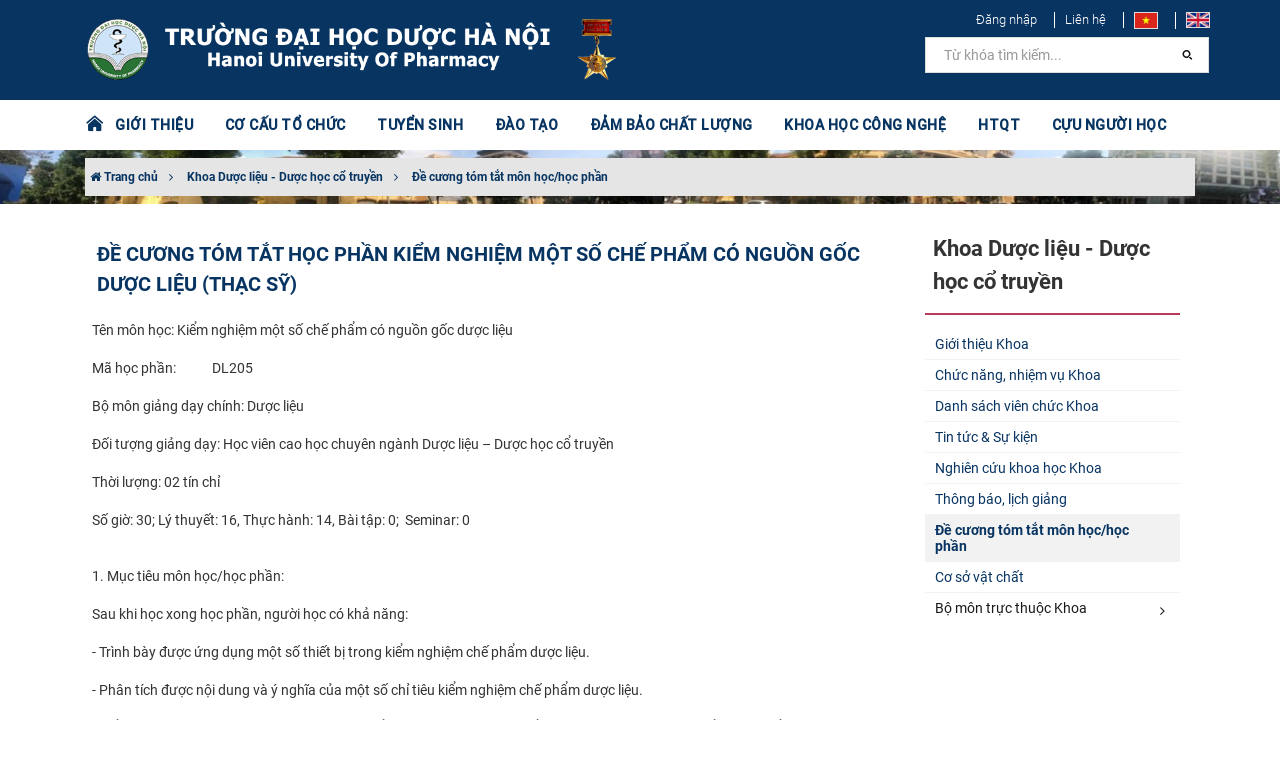

--- FILE ---
content_type: text/html; charset=utf-8
request_url: https://www.hup.edu.vn/khoa-duoc-lieu-duoc-hoc-co-truyen/de-cuong-tom-tat-mon-hoc-hoc-phan/de-cuong-tom-tat-hoc-phan-kiem-nghiem-mot-so-che-pham-co-nguon-goc-duoc-lieu-4694
body_size: 12116
content:
<html xmlns="http://www.w3.org/1999/xhtml" xmlns:fb="http://www.facebook.com/2008/fbml" lang="vi" style="height: 100%;">
<head>
    <meta charset="utf-8">
    <meta http-equiv="X-UA-Compatible" content="IE=edge,chrome=1">
    <meta name="viewport" content="width=device-width, initial-scale=1.0, user-scalable=yes">
    <meta http-equiv="Content-Type" content="text/html; charset=UTF-8">
    <meta http-equiv="content-language" content="vi">
    <link rel="apple-touch-icon" href="data/orgs/2/2/1/images/logo-vi.png">
    <title>ĐỀ CƯƠNG TÓM TẮT HỌC PHẦN KIỂM NGHIỆM MỘT SỐ CHẾ PHẨM CÓ NGUỒN GỐC DƯỢC LIỆU (THẠC SỸ) - Trường Đại học Dược Hà Nội </title>
    <meta charset="utf-8">
    <meta http-equiv="X-UA-Compatible" content="IE=edge,chrome=1">
    <meta name="viewport" content="width=device-width, initial-scale=1.0, user-scalable=yes">
    <meta http-equiv="Content-Type" content="text/html; charset=UTF-8">
    <meta http-equiv="content-language" content="en">
    <meta http-equiv="audience" content="General">
    <meta name="robots" content="INDEX,FOLLOW">
    <meta name="copyright" content="Trường Đại học Dược Hà Nội">
    <meta name="author" content="Trường Đại học Dược Hà Nội">
    <meta name="generator" content="Trường Đại học Dược Hà Nội">
    <meta name="resource-type" content="Document">
    <meta name="distribution" content="Global">
    <meta name="revisit-after" content="1 days">
    <meta name="rating" content="GENERAL">
    <meta name="robots" content="index,follow">
    <meta name="Googlebot" content="index,follow,archive">
    <meta name="description" content="T&#234;n m&#244;n học: Kiểm nghiệm một số chế phẩm c&#243; nguồn gốc dược liệu. M&#227; học phần:&#160;&#160;&#160;&#160;&#160;&#160;&#160;&#160;&#160;&#160;&#160; DL205">
    <meta name="keywords" content="Trường Đại học Dược Hà Nội">
    <meta name="author" content="Trường Đại học Dược Hà Nội">
    <meta property="og:title" content="ĐỀ CƯƠNG T&#211;M TẮT HỌC PHẦN KIỂM NGHIỆM MỘT SỐ CHẾ PHẨM C&#211; NGUỒN GỐC DƯỢC LIỆU (THẠC SỸ)">
    <meta property="og:description" content="T&#234;n m&#244;n học: Kiểm nghiệm một số chế phẩm c&#243; nguồn gốc dược liệu. M&#227; học phần:&#160;&#160;&#160;&#160;&#160;&#160;&#160;&#160;&#160;&#160;&#160; DL205">
    <meta property="og:type" content="website">
    <meta property="og:site_name" content="Trường Đại học Dược Hà Nội" />
    <meta property="og:image" content="https://www.hup.edu.vn/khoa-duoc-lieu-duoc-hoc-co-truyen/de-cuong-tom-tat-mon-hoc-hoc-phan/de-cuong-tom-tat-hoc-phan-kiem-nghiem-mot-so-che-pham-co-nguon-goc-duoc-lieu-4694">
    <meta name="twitter:card" content="summary_large_image">
    <meta name="twitter:title" content="ĐỀ CƯƠNG T&#211;M TẮT HỌC PHẦN KIỂM NGHIỆM MỘT SỐ CHẾ PHẨM C&#211; NGUỒN GỐC DƯỢC LIỆU (THẠC SỸ)">
    <meta name="twitter:description" content="T&#234;n m&#244;n học: Kiểm nghiệm một số chế phẩm c&#243; nguồn gốc dược liệu. M&#227; học phần:&#160;&#160;&#160;&#160;&#160;&#160;&#160;&#160;&#160;&#160;&#160; DL205">
    <meta name="twitter:url" content="https://www.hup.edu.vn/khoa-duoc-lieu-duoc-hoc-co-truyen/de-cuong-tom-tat-mon-hoc-hoc-phan/de-cuong-tom-tat-hoc-phan-kiem-nghiem-mot-so-che-pham-co-nguon-goc-duoc-lieu-4694">
    <meta name="twitter:site" content="Trường Đại học Dược Hà Nội">
    <meta name="twitter:image:src" content="https://www.hup.edu.vn/khoa-duoc-lieu-duoc-hoc-co-truyen/de-cuong-tom-tat-mon-hoc-hoc-phan/de-cuong-tom-tat-hoc-phan-kiem-nghiem-mot-so-che-pham-co-nguon-goc-duoc-lieu-4694">
    <script type='application/ld+json'>
        {
            "@context": "http://schema.org",
            "@type": "Organization",
            "url": "https://www.hup.edu.vn/",
            "logo": "https://www.hup.edu.vn/data/orgs/2/2/1/images/logo-vi.png"
        }
    </script>
    <script type="application/ld+json">
        {
            "@context": "http://schema.org",
            "@type": "WebSite",
            "name": "Trường Đại học Dược Hà Nội",
            "alternateName": "",
            "url": "https://www.hup.edu.vn/"
        }
    </script>
    <link rel="apple-touch-icon" href="/data/orgs/2/2/1/images/logo-vi.png">
    <link rel="icon" type="image/png" href="/data/orgs/2/2/1/images/logo-vi.png">
    <link rel="icon" type="image/x-icon" href="/data/orgs/2/2/1/images/logo-vi.png">
    <base href="/">
    <link rel="stylesheet" href="/lib/bootstrap/dist/css/bootstrap.min.css" />
    <link rel="stylesheet" href="/themes/News/hup/skins/Red/css/owl.carousel.min.css" />
    <link rel="stylesheet" href="/themes/News/hup/skins/Red/css/owl.theme.default.min.css" />
    <link rel="stylesheet" href="/themes/News/hup/skins/Red/css/myriad.min.css">
    <link rel="stylesheet" href="/themes/News/hup/skins/Red/css/site.css">	
    <script src='/themes/News/hup/languages/vi.js'></script>
    
    
</head>
<body class="no-page-loader index-page device-sm" style="overflow: auto; position: relative; min-height: 100%; top: 0px;">
    <div id="over-loading" class="hidden"><div class="loader"></div></div>
    <div class="preloader" style="display: none;"><img class="animated pulse infinite" src="/data/orgs/2/2/1/images/banner-vi.png" alt="Trường Đại học Dược Hà Nội"><div class="loading-spinner"></div><span class="animated pulse infinite" id="loading-msg">Đang tải ...</span></div>
    <div id="wrapper">
        <header class="header-menu-bottom header-logo-center" id="header">
            <div id="header-wrap">
                <div class="container">
                    <div id="logo">
                        <a class="logo" href="/vi"><img src="/data/orgs/2/2/1/images/banner-vi.png" alt="Trường Đại học Dược Hà Nội"></a>
                    </div>
                    <div class="header-extras" style="border: 0">
                       <ul>
                            <li><a style="font-weight: 300 !important" href="/admin/account/login">Đăng nhập</a></li>
                            <li><a style="font-weight: 300 !important" href="/lien-he">Liên hệ</a></li>							
                            <li>
                                <a href="/" data-lang="vi"><img src="/themes/News/hup/skins/Red/images/vi.jpg"></a>
                            </li>
                            <li>
                                <a href="/en" data-lang="en"><img src="/themes/News/hup/skins/Red/images/en.jpg"></a>
                            </li>
                        </ul>
						
                    </div>
                    <div id="mainMenu-trigger">
                        <button class="lines-button x">
                            <span class="lines"></span>
                        </button>
                    </div>
                    <div class="light menu-bottom" id="mainMenu">
                        <div class="container">
                            <nav>
    <ul>
        <a class="set-color-icon" style="font-size: 20px" href="/vi">
            <i class="pi pi-home"></i> &nbsp;
        </a>
    </ul>
    <ul>
        
            
            
                
                    <li class="dropdown-submenu">
                        <a href="#">GIỚI THIỆU</a>
                        <ul class="dropdown-menu">
                            
                                <li class="dropdown ">
                                    <a href="/gioi-thieu/gioi-thieu-chung/thong-tin-chung-cua-truong-475" target="" title="Giới thiệu chung">Giới thiệu chung</a>
                                </li>
                            
                                <li class="dropdown ">
                                    <a href="/qua-trinh-hinh-thanh-va-phat-trien" target="" title="Quá trình hình thành và phát triển">Quá trình hình thành và phát triển</a>
                                </li>
                            
                                <li class="dropdown ">
                                    <a href="/gioi-thieu/ky-niem-110-nam-dao-tao-duoc" target="" title="Kỷ niệm 110 năm đào tạo Dược">Kỷ niệm 110 năm đào tạo Dược</a>
                                </li>
                            
                                <li class="dropdown ">
                                    <a href="/su-mang-tam-nhin-triet-ly-giao-duc-gia-tri-cot-loi-muc-tieu-chien-luoc-den-nam-2030-tam-nhin-den-nam-2045-cua-truong-dai-hoc-duoc-ha-noi" target="" title="Sứ mạng, tầm nhìn">Sứ mạng, tầm nhìn</a>
                                </li>
                            
                                <li class="dropdown ">
                                    <a href="/dam-bao-chat-luong/chuan-dau-ra" target="" title="Chuẩn đầu ra">Chuẩn đầu ra</a>
                                </li>
                            
                                <li class="dropdown ">
                                    <a href="/so-do-to-chuc" target="" title="Cơ cấu tổ chức, sơ đồ trường">Cơ cấu tổ chức, sơ đồ trường</a>
                                </li>
                            
                                <li class="dropdown ">
                                    <a href="/dang-bo" target="" title="Đảng bộ">Đảng bộ</a>
                                </li>
                            
                                <li class="dropdown ">
                                    <a href="/to-chuc-ctxh/hoi-dong-truong" target="" title="Hội đồng trường">Hội đồng trường</a>
                                </li>
                            
                                <li class="dropdown ">
                                    <a href="/cong-khai" target="" title="Công khai">Công khai</a>
                                </li>
                            
                                <li class="dropdown ">
                                    <a href="/ban-giam-hieu" target="" title="Ban Giám hiệu">Ban Giám hiệu</a>
                                </li>
                            
                                <li class="dropdown ">
                                    <a href="/cong-doan" target="" title="Công đoàn">Công đoàn</a>
                                </li>
                            
                                <li class="dropdown ">
                                    <a href="/to-chuc-ctxh/doan-thanh-nien" target="" title="Đoàn Thanh niên">Đoàn Thanh niên</a>
                                </li>
                            
                                <li class="dropdown ">
                                    <a href="/to-chuc-ctxh/hoi-sinh-vien" target="" title="Hội sinh viên">Hội sinh viên</a>
                                </li>
                            
                                <li class="dropdown ">
                                    <a href="/gioi-thieu%2Fgioi-thieu-chung/lanh-dao-truong-qua-cac-thoi-ky-476" target="" title="Lãnh đạo Trường qua các thời kỳ">Lãnh đạo Trường qua các thời kỳ</a>
                                </li>
                            
                                <li class="dropdown ">
                                    <a href="/gioi-thieu/danh-sach-gs-pgs" target="" title="Danh sách GS, PGS">Danh sách GS, PGS</a>
                                </li>
                            
                                <li class="dropdown ">
                                    <a href="/gioi-thieu/bi-thu-dang-uy-qua-cac-thoi-ky/bi-thu-dang-uy-qua-cac-thoi-ky-va-thoi-gian-dam-nhiem-chuc-vu-2857" target="" title="Bí thư Đảng ủy qua các thời kỳ">Bí thư Đảng ủy qua các thời kỳ</a>
                                </li>
                            
                                <li class="dropdown ">
                                    <a href="/gioi-thieu/danh-sach-ngnd-ngut" target="" title="Danh sách NGND, NGƯT">Danh sách NGND, NGƯT</a>
                                </li>
                            
                        </ul>
                    </li>
                
                
            
        
            
            
                
                
                    <li class="dropdown-submenu mega-menu-item">
                        <a href="#">CƠ CẤU TỔ CHỨC</a>
                        <ul class="dropdown-menu">
                            <li class="mega-menu-content ">
                                <div class="row">
                                    
                                        <div class="col-md-4 ">
                                            <ul>
                                                <li class="mega-menu-title"> Khoa </li>
                                                
                                                    <li class="dropdown">
                                                        <a href="/khoa-bao-che-cong-nghe-duoc-pham/gioi-thieu" target="" title="Khoa Bào chế - Công nghệ dược phẩm">Khoa Bào chế - Công nghệ dược phẩm</a>
                                                    </li>
                                                
                                                    <li class="dropdown">
                                                        <a href="/khoa-cong-nghe-hoa-duoc/gioi-thieu-khoa" target="" title="Khoa Công nghệ Hóa dược">Khoa Công nghệ Hóa dược</a>
                                                    </li>
                                                
                                                    <li class="dropdown">
                                                        <a href="/khoa-cong-nghe-sinh-hoc/gioi-thieu-khoa" target="" title="Khoa Công nghệ Sinh học">Khoa Công nghệ Sinh học</a>
                                                    </li>
                                                
                                                    <li class="dropdown">
                                                        <a href="/khoa-duoc-ly-duoc-lam-sang/gioi-thieu-khoa" target="" title="Khoa Dược lý - Dược lâm sàng">Khoa Dược lý - Dược lâm sàng</a>
                                                    </li>
                                                
                                                    <li class="dropdown">
                                                        <a href="/khoa-duoc-lieu-duoc-hoc-co-truyen/gioi-thieu-khoa" target="" title="Khoa Dược liệu - Dược học cổ truyền">Khoa Dược liệu - Dược học cổ truyền</a>
                                                    </li>
                                                
                                                    <li class="dropdown">
                                                        <a href="/khoa-hoa-phan-tich-va-kiem-nghiem-thuoc/gioi-thieu-khoa" target="" title="Khoa Hóa phân tích và Kiểm nghiệm thuốc">Khoa Hóa phân tích và Kiểm nghiệm thuốc</a>
                                                    </li>
                                                
                                                    <li class="dropdown">
                                                        <a href="/khoa-quan-ly-kinh-te-duoc/gioi-thieu-khoa" target="" title="Khoa Quản lý & Kinh tế dược">Khoa Quản lý & Kinh tế dược</a>
                                                    </li>
                                                
                                                    <li class="dropdown">
                                                        <a href="/khoa-khoa-hoc-co-ban/gioi-thieu-khoa" target="" title="Khoa Khoa học cơ bản">Khoa Khoa học cơ bản</a>
                                                    </li>
                                                
                                            </ul>
                                        </div>
                                    
                                        <div class="col-md-4 ">
                                            <ul>
                                                <li class="mega-menu-title"> Phòng chức năng </li>
                                                
                                                    <li class="dropdown">
                                                        <a href="/phong-to-chuc-hanh-chinh/gioi-thieu" target="" title="Phòng Tổ chức - Hành chính">Phòng Tổ chức - Hành chính</a>
                                                    </li>
                                                
                                                    <li class="dropdown">
                                                        <a href="/phong-quan-ly-dao-tao/gioi-thieu" target="" title="Phòng Quản lý Đào tạo">Phòng Quản lý Đào tạo</a>
                                                    </li>
                                                
                                                    <li class="dropdown">
                                                        <a href="/phong-khoa-hoc-cong-nghe-hop-tac-phat-trien/gioi-thieu" target="" title="Phòng Khoa học công nghệ - Hợp tác phát triển">Phòng Khoa học công nghệ - Hợp tác phát triển</a>
                                                    </li>
                                                
                                                    <li class="dropdown">
                                                        <a href="/phong-tai-chinh-ke-toan/gioi-thieu" target="" title="Phòng Tài chính kế toán">Phòng Tài chính kế toán</a>
                                                    </li>
                                                
                                                    <li class="dropdown">
                                                        <a href="/phong-co-so-vat-chat-vat-tu-trang-thiet-bi/gioi-thieu" target="" title="Phòng Cơ sở vật chất - Vật tư trang thiết bị">Phòng Cơ sở vật chất - Vật tư trang thiết bị</a>
                                                    </li>
                                                
                                                    <li class="dropdown">
                                                        <a href="/phong-cong-tac-hoc-vien-sinh-vien-y-te/gioi-thieu" target="" title="Phòng Công tác học viên, sinh viên - Y tế">Phòng Công tác học viên, sinh viên - Y tế</a>
                                                    </li>
                                                
                                                    <li class="dropdown">
                                                        <a href="/phong-dam-bao-chat-luong-khao-thi/gioi-thieu" target="" title="Phòng Đảm bảo chất lượng  và Khảo thí">Phòng Đảm bảo chất lượng  và Khảo thí</a>
                                                    </li>
                                                
                                                    <li class="dropdown">
                                                        <a href="https://www.hup.edu.vn/trung-tam-thong-tin-thu-vien/gioi-thieu/gioi-thieu-trung-tam-thong-tin-thu-vien-3392" target="" title="Trung tâm Thông tin - Thư viện">Trung tâm Thông tin - Thư viện</a>
                                                    </li>
                                                
                                            </ul>
                                        </div>
                                    
                                        <div class="col-md-4 ">
                                            <ul>
                                                <li class="mega-menu-title"> Viện, Trung tâm </li>
                                                
                                                    <li class="dropdown">
                                                        <a href="http://canhgiacduoc.org.vn/GioiThieuChung.aspx" target="_blank" title="Trung tâm Quốc gia về Thông tin thuốc và theo dõi phản ứng có hại của thuốc">Trung tâm Quốc gia về Thông tin thuốc và theo dõi phản ứng có hại của thuốc</a>
                                                    </li>
                                                
                                                    <li class="dropdown">
                                                        <a href="/vien-cong-nghe-duoc-pham-quoc-gia/gioi-thieu" target="" title="Viện Công nghệ Dược phẩm Quốc gia">Viện Công nghệ Dược phẩm Quốc gia</a>
                                                    </li>
                                                
                                                    <li class="dropdown">
                                                        <a href="https://jprdi.vn/JP" target="_blank" title="Tạp chí Nghiên cứu dược và thông tin thuốc">Tạp chí Nghiên cứu dược và thông tin thuốc</a>
                                                    </li>
                                                
                                            </ul>
                                        </div>
                                    
                                </div>
                            </li>
                        </ul>
                    </li>
                
            
        
            
                <li><a href='https://tuyensinh.hup.edu.vn/' target="_blank" title="TUYỂN SINH">TUYỂN SINH</a></li>
            
            
        
            
            
                
                    <li class="dropdown-submenu">
                        <a href="#">ĐÀO TẠO</a>
                        <ul class="dropdown-menu">
                            
                                <li class="dropdown ">
                                    <a href="/dao-tao/tin-tuc-su-kien" target="" title="Tin tức & Sự kiện">Tin tức & Sự kiện</a>
                                </li>
                            
                                <li class="dropdown ">
                                    <a href="http://daotao.hup.edu.vn" target="" title="Trang Đào tạo">Trang Đào tạo</a>
                                </li>
                            
                                <li class="dropdown ">
                                    <a href="/dao-tao/de-an-mo-nganh" target="" title="Đề án mở ngành">Đề án mở ngành</a>
                                </li>
                            
                                <li class="dropdown ">
                                    <a href="/dao-tao/chuong-trinh-lien-ket" target="" title="Chương trình liên kết">Chương trình liên kết</a>
                                </li>
                            
                                <li class="dropdown ">
                                    <a href="/dao-tao/chuong-trinh-dao-tao-dai-hoc" target="" title="Chương trình đào tạo Đại học">Chương trình đào tạo Đại học</a>
                                </li>
                            
                                <li class="dropdown ">
                                    <a href="/dao-tao/chuong-trinh-dao-tao-sau-dai-hoc" target="" title="Chương trình đào tạo Sau đại học">Chương trình đào tạo Sau đại học</a>
                                </li>
                            
                                <li class="dropdown ">
                                    <a href="https://vanbang.hup.edu.vn/" target="_blank" title="Tra cứu văn bằng">Tra cứu văn bằng</a>
                                </li>
                            
                        </ul>
                    </li>
                
                
            
        
            
            
                
                    <li class="dropdown-submenu">
                        <a href="#">ĐẢM BẢO CHẤT LƯỢNG</a>
                        <ul class="dropdown-menu">
                            
                                <li class="dropdown ">
                                    <a href="/dam-bao-chat-luong/thong-bao" target="" title="Thông báo">Thông báo</a>
                                </li>
                            
                                <li class="dropdown ">
                                    <a href="/dam-bao-chat-luong/van-ban-phap-quy" target="" title="Văn bản pháp quy">Văn bản pháp quy</a>
                                </li>
                            
                                <li class="dropdown ">
                                    <a href="/dam-bao-chat-luong/van-ban-nha-truong" target="" title="Văn bản Nhà trường">Văn bản Nhà trường</a>
                                </li>
                            
                                <li class="dropdown ">
                                    <a href="/dam-bao-chat-luong/cong-tac-tu-danh-gia-va-danh-gia-ngoai" target="" title="Công tác tự đánh giá và đánh giá ngoài">Công tác tự đánh giá và đánh giá ngoài</a>
                                </li>
                            
                                <li class="dropdown ">
                                    <a href="/dam-bao-chat-luong/hoat-dong-dam-bao-chat-luong" target="" title="Hoạt động đảm bảo chất lượng">Hoạt động đảm bảo chất lượng</a>
                                </li>
                            
                                <li class="dropdown ">
                                    <a href="/dam-bao-chat-luong/khao-sat-cac-ben-lien-quan" target="" title="Khảo sát các bên liên quan">Khảo sát các bên liên quan</a>
                                </li>
                            
                                <li class="dropdown ">
                                    <a href="/dam-bao-chat-luong/cuoc-thi-tim-hieu-hoat-dong-dbcl-theo-aun-qa" target="" title="Cuộc thi tìm hiểu hoạt động ĐBCL theo AUN-QA">Cuộc thi tìm hiểu hoạt động ĐBCL theo AUN-QA</a>
                                </li>
                            
                        </ul>
                    </li>
                
                
            
        
            
            
                
                    <li class="dropdown-submenu">
                        <a href="#">KHOA HỌC CÔNG NGHỆ</a>
                        <ul class="dropdown-menu">
                            
                                <li class="dropdown ">
                                    <a href="/khoa-hoc-cong-nghe/nghi-quyet-57-nq-tw" target="" title="Nghị quyết 57-NQ/TW">Nghị quyết 57-NQ/TW</a>
                                </li>
                            
                                <li class="dropdown ">
                                    <a href="/khoa-hoc-cong-nghe/thong-bao" target="" title="Thông báo">Thông báo</a>
                                </li>
                            
                                <li class="dropdown ">
                                    <a href="/khoa-hoc-cong-nghe/tin-tuc-su-kien" target="" title="Tin tức & sự kiện">Tin tức & sự kiện</a>
                                </li>
                            
                                <li class="dropdown ">
                                    <a href="/khoa-hoc-cong-nghe/hoi-thao-hoi-nghi" target="" title="Hội thảo - Hội nghị">Hội thảo - Hội nghị</a>
                                </li>
                            
                                <li class="dropdown ">
                                    <a href="https://jprdi.vn/JP/index" target="_blank" title="Tạp chí NCD&TTT">Tạp chí NCD&TTT</a>
                                </li>
                            
                                <li class="dropdown ">
                                    <a href="/khoa-hoc-cong-nghe/cong-bo-quoc-te" target="" title="Công bố quốc tế">Công bố quốc tế</a>
                                </li>
                            
                                <li class="dropdown ">
                                    <a href="/khoa-hoc-cong-nghe/cong-bo-trong-nuoc" target="" title="Công bố trong nước">Công bố trong nước</a>
                                </li>
                            
                                <li class="dropdown ">
                                    <a href="/khoa-hoc-cong-nghe/nhiem-vu-khcn" target="" title="Nhiệm vụ KHCN">Nhiệm vụ KHCN</a>
                                </li>
                            
                                <li class="dropdown ">
                                    <a href="/khoa-hoc-cong-nghe/hoi-dong-khoa-hoc" target="" title="Hội đồng khoa học">Hội đồng khoa học</a>
                                </li>
                            
                                <li class="dropdown ">
                                    <a href="/khoa-hoc-cong-nghe/doi-ngu-nhan-luc-khcn" target="" title="Đội ngũ, nhân lực KHCN">Đội ngũ, nhân lực KHCN</a>
                                </li>
                            
                                <li class="dropdown ">
                                    <a href="/so-huu-tri-tue" target="" title="Sở hữu trí tuệ">Sở hữu trí tuệ</a>
                                </li>
                            
                                <li class="dropdown ">
                                    <a href="/dam-bao-chat-luong/van-ban-phap-quy-ve-khcn" target="" title="Văn bản pháp quy về KHCN">Văn bản pháp quy về KHCN</a>
                                </li>
                            
                        </ul>
                    </li>
                
                
            
        
            
            
                
                    <li class="dropdown-submenu">
                        <a href="#">HTQT</a>
                        <ul class="dropdown-menu">
                            
                                <li class="dropdown ">
                                    <a href="/hop-tac-quoc-te/thong-bao" target="" title="Thông báo">Thông báo</a>
                                </li>
                            
                                <li class="dropdown ">
                                    <a href="/hop-tac-quoc-te/tin-tuc-su-kien" target="" title="Tin tức & sự kiện">Tin tức & sự kiện</a>
                                </li>
                            
                                <li class="dropdown ">
                                    <a href="/hop-tac-quoc-te/du-an-chuong-trinh-hop-tac" target="" title="Dự án, chương trình hợp tác">Dự án, chương trình hợp tác</a>
                                </li>
                            
                                <li class="dropdown ">
                                    <a href="/hop-tac-quoc-te/du-an-xay-dung-truong-dh-duoc-hn-co-so-bac-ninh" target="" title="Dự án xây dựng Trường ĐH Dược HN cơ sở Bắc Ninh">Dự án xây dựng Trường ĐH Dược HN cơ sở Bắc Ninh</a>
                                </li>
                            
                                <li class="dropdown ">
                                    <a href="/hop-tac-quoc-te/chuong-trinh-trao-doi-hoc-vien-sinh-vien" target="" title="Chương trình trao đổi học viên, sinh viên">Chương trình trao đổi học viên, sinh viên</a>
                                </li>
                            
                                <li class="dropdown ">
                                    <a href="/hop-tac-quoc-te/van-ban-phap-quy-ve-htqt" target="" title="Văn bản pháp quy về HTQT">Văn bản pháp quy về HTQT</a>
                                </li>
                            
                        </ul>
                    </li>
                
                
            
        
            
            
                
                    <li class="dropdown-submenu">
                        <a href="#">CỰU NGƯỜI HỌC</a>
                        <ul class="dropdown-menu">
                            
                                <li class="dropdown ">
                                    <a href="/cuu-nguoi-hoc/tin-tuc-su-kien" target="" title="Tin tức & Sự kiện">Tin tức & Sự kiện</a>
                                </li>
                            
                                <li class="dropdown ">
                                    <a href="/cuu-nguoi-hoc/cac-duoc-si-tieu-bieu" target="" title="Các Dược sĩ tiêu biểu">Các Dược sĩ tiêu biểu</a>
                                </li>
                            
                                <li class="dropdown ">
                                    <a href="/cuu-nguoi-hoc/cau-chuyen-truyen-cam-hung" target="" title="Câu chuyện truyền cảm hứng">Câu chuyện truyền cảm hứng</a>
                                </li>
                            
                                <li class="dropdown ">
                                    <a href="/cuu-nguoi-hoc/ket-noi-cong-dong" target="" title="Kết nối cộng đồng">Kết nối cộng đồng</a>
                                </li>
                            
                        </ul>
                    </li>
                
                
            
        
    </ul>
    <ul class="search-bar">
        <li>
            <form action="/search">
                <input aria-required="true" class="form-control widget-search-form" name="keyword" type="text" value="" placeholder="Từ khóa tìm kiếm...">
                <button class="btn btn-default" type="submit"><i class="pi pi-search"></i></button>
            </form>
            <!--<a href="javascript:void(0)" onclick="$('#header-search').fadeToggle(300);$(this).find('.fa-search').toggle();$(this).find('.fa-close').toggle();"><i class="fa fa-search"></i><i class="fa fa-close" style="display: none"></i>
            </a>-->
        </li>
    </ul>
</nav>

                        </div>
                    </div>
                </div>
            </div>
        </header>
        <section class="pageHeader background-overlay" id="fit-vids-style" style="
    background-image: url('/data/orgs/2/2/1/data/Video/h1.jpg');
    background-position: center;
    background-size: cover;">
    <div class="container">
        <div class="heading">           
            <p>
                <a href="/"><i class="fa fa-home"></i> Trang chủ</a>
                
                    <i class="fa fa-angle-right"></i> <a href="/khoa/khoa-duoc-lieu-duoc-hoc-co-truyen"> Khoa Dược liệu - Dược học cổ truyền</a>
                
                    <i class="fa fa-angle-right"></i> <a href="/khoa-duoc-lieu-duoc-hoc-co-truyen/de-cuong-tom-tat-mon-hoc-hoc-phan"> Đề cương tóm tắt môn học/học phần</a>
                
            </p>
        </div>
    </div>
</section>
<section class="aboutus sidebar-left">
    <div class="container">
        <div class="row m-0">
            <div class="col-md-9 cot-to content">
                <div class="row">
                    <div class="col-md-12">
                        <div class="single-post">
    <div class="utf_post_content-area">
        <div class="entry-content">
            <div class="content_article entry-content clearfix">
                <div id="content_article" class="paper-content">
                    <h1 class="title-large clearfix">
                        ĐỀ CƯƠNG TÓM TẮT HỌC PHẦN KIỂM NGHIỆM MỘT SỐ CHẾ PHẨM CÓ NGUỒN GỐC DƯỢC LIỆU (THẠC SỸ)
                    </h1>
                    <p class="post-desc">
                        
                    </p>
                    <p>
                        <!DOCTYPE html>
<html>
<head>
</head>
<body>
<p>Tên môn học: Kiểm nghiệm một số chế phẩm có nguồn gốc dược liệu</p>
<p>Mã học phần:            DL205</p>
<p>Bộ môn giảng dạy chính: Dược liệu<strong>                      </strong></p>
<p>Đối tượng giảng dạy: Học viên cao học chuyên ngành Dược liệu – Dược học cổ truyền</p>
<p>Thời lượng: 02 tín chỉ</p>
<p>Số giờ: 30; Lý thuyết: 16, Thực hành: 14, Bài tập: 0;  Seminar: 0<br /><br />1. Mục tiêu môn học/học phần:</p>
<p>Sau khi học xong học phần, người học có khả năng:</p>
<p>- Trình bày được ứng dụng một số thiết bị trong kiểm nghiệm chế phẩm dược liệu.</p>
<p>- Phân tích được nội dung và ý nghĩa của một số chỉ tiêu kiểm nghiệm chế phẩm dược liệu.</p>
<p>- Kiểm nghiệm được một số chỉ tiêu của chế phẩm Hoàn thập toàn đại bổ và Bột bình vị theo tiêu chuẩn Dược điển Việt Nam.<br /><br />2. Học phần tiên quyết: Không<br /><br />3. Mô tả môn học/học phần:</p>
<p>Học phần cung cấp cho học viên những kiến thức và kỹ năng cơ bản trong lĩnh vực kiểm nghiệm chế phẩm có nguồn gốc dược liệu.<br /><br />4. Cách lượng giá học phần:</p>
<p>- Hình thức thi hết học phần: Thi tự luận có sử dụng tài liệu<br /><br />5. Cách tính điểm:</p>
<p>- Thực hành: 40%</p>
<p>- Thi hết học phần: 60%</p>
</body>
</html>
                    </p>
                    
                    <hr />
                    <p class="font-weight-bold">  07-12-2022</p>
                </div>
                <script type="text/javascript" src="/themes/News/hup/skins/Red/js/post-action.js"></script>
<div class="post-toolbar">
    <a class="article-button"><i class="fa fa-user"></i><span>167</span></a>
    <a class="article-button" href="javascript:void(0);" onclick="likePost(this);"><i class="fa fa-thumbs-up"></i><span>0</span></a>
    <span class="drash"> | </span>
    <a href="javascript:void(0);" class="custom-font article-button" style="font-size:12px;" onclick="fontCustom('small');">A<sup>-</sup></a>
    <a href="javascript:void(0);" class="custom-font article-button" onclick="fontCustom('medium');">A</a>
    <a href="javascript:void(0);" class="custom-font article-button" style="font-size:16px;" onclick="fontCustom('large');">A<sup>+</sup></a>
    <span class="drash"> | </span>
    <a class="article-button" onclick="shareFaceBook()" title=""><img alt="SHARE_ON_FACE_BOOK_LABEL" src="/themes/News/hup/skins/Red/images/icon_fb.gif"></a>
    <a href="javascript:void(0);" class="article-button" onclick="printArticle();" title="In" rel="nofollow"><img src="/themes/News/hup/skins/Red/images/icon_print.gif" alt=""></a>
    <a class="article-button" rel="nofollow" href="#email-popup" id="email_content" title="Email" onclick="sendMail();"><img src="/themes/News/hup/skins/Red/images/icon_letter.gif" alt=""></a>
</div>
<div class="clearfix"></div>
                
            </div>
        </div>
    </div>
</div>
<div class="modal" id="login-modal" tabindex="-1" role="dialog">
    <div class="modal-dialog" role="document">
        <div class="modal-content">
            <div class="modal-header">
                <h5 class="modal-title">Modal title</h5>
                <button type="button" class="close" data-dismiss="modal" aria-label="Close">
                    <span aria-hidden="true">&times;</span>
                </button>
            </div>
            <div class="modal-body">
            </div>
            <div class="modal-footer">

            </div>
        </div>
    </div>
</div>
<script type="text/javascript" src="/themes/News/hup/skins/Red/js/account.js"></script>

<script>
    accountComponent.options = {
        modalId: "login-modal",
        loginTitle: "Đăng nhập",
        registerTitle: "Đăng ký",
        backTitle: "Quay lại",
        resetPasswordTitle: "Lấy lại mật khẩu",
        sendRequestResetPasswordTitle: "Gửi yêu cầu",
        changePasswordTitle: "Đổi mật khẩu",
        closeTitle: "Đóng",
        onLoginSuccess: function () {
            $(".my-comment-user").html(accountComponent.user.username + ":");
            setTimeout(function () {
                accountComponent.closeModal()
            }, 1000);
        }
    }
</script>

<script>
    const CURRENT_ARTICLE_ID = "4694";
    window.addEventListener("load", function () {
        
    });
</script><div class="readmore">
    <div class="heading m-b-20"><h2>Có thể bạn quan tâm</h2></div>
    <ul>
        
            <li class="post-item-line">
               <a href="/khoa-duoc-lieu-duoc-hoc-co-truyen/de-cuong-tom-tat-mon-hoc-hoc-phan/mo-ta-hoc-phan-sau-dai-hoc-nam-hoc-2025-2026-6173"><h2>Mô tả học phần sau đại học năm học 2025-2026</h2></a>
            </li>
        
            <li class="post-item-line">
               <a href="/khoa-duoc-lieu-duoc-hoc-co-truyen/de-cuong-tom-tat-mon-hoc-hoc-phan/duoc-lieu-1-dai-hoc-cq-2748"><h2>ĐỀ CƯƠNG TÓM TẮT HỌC PHẦN DƯỢC LIỆU I - ĐẠI HỌC</h2></a>
            </li>
        
            <li class="post-item-line">
               <a href="/khoa-duoc-lieu-duoc-hoc-co-truyen/de-cuong-tom-tat-mon-hoc-hoc-phan/duoc-lieu-2-dai-hoc-cq-2749"><h2>ĐỀ CƯƠNG TÓM TẮT HỌC PHẦN DƯỢC LIỆU II - ĐẠI HỌC</h2></a>
            </li>
        
            <li class="post-item-line">
               <a href="/khoa-duoc-lieu-duoc-hoc-co-truyen/de-cuong-tom-tat-mon-hoc-hoc-phan/gioi-thieu-mon-hoc-thuc-vat-duoc-2808"><h2>ĐỀ CƯƠNG TÓM TẮT HỌC PHẦN THỰC VẬT  -  ĐẠI HỌC</h2></a>
            </li>
        
            <li class="post-item-line">
               <a href="/khoa-duoc-lieu-duoc-hoc-co-truyen/de-cuong-tom-tat-mon-hoc-hoc-phan/de-cuong-tom-tat-hoc-phan-duoc-hoc-co-truyen-ban-moi-2780"><h2>ĐỀ CƯƠNG TÓM TẮT MÔN HỌC DƯỢC HỌC CỔ TRUYỀN - ĐẠI HỌC</h2></a>
            </li>
        
            <li class="post-item-line">
               <a href="/khoa-duoc-lieu-duoc-hoc-co-truyen/de-cuong-tom-tat-mon-hoc-hoc-phan/gioi-thieu-mon-hoc-da-dang-sinh-hoc-cay-thuoc-2809"><h2>ĐỀ CƯƠNG TÓM TẮT HỌC PHẦN ĐA DẠNG SINH HỌC CÂY THUỐC - ĐẠI HỌC</h2></a>
            </li>
        
            <li class="post-item-line">
               <a href="/khoa-duoc-lieu-duoc-hoc-co-truyen/de-cuong-tom-tat-mon-hoc-hoc-phan/gioi-thieu-mon-hoc-trong-va-phat-trien-cay-thuoc-2810"><h2>ĐỀ CƯƠNG TÓM TẮT HỌC PHẦN TRỒNG VÀ PHÁT TRIỂN CÂY THUỐC - ĐẠI HỌC</h2></a>
            </li>
        
            <li class="post-item-line">
               <a href="/khoa-duoc-lieu-duoc-hoc-co-truyen/de-cuong-tom-tat-mon-hoc-hoc-phan/gioi-thieu-mon-hoc-thuc-vat-dan-toc-hoc-ung-dung-2811"><h2>ĐỀ CƯƠNG TÓM TẮT HỌC PHẦN THỰC VẬT DÂN TỘC HỌC ỨNG DỤNG - ĐẠI HỌC</h2></a>
            </li>
        
            <li class="post-item-line">
               <a href="/khoa-duoc-lieu-duoc-hoc-co-truyen/de-cuong-tom-tat-mon-hoc-hoc-phan/de-cuong-tom-tat-hoc-phan-kiem-nghiem-duoc-lieu-thac-sy-4693"><h2>ĐỀ CƯƠNG TÓM TẮT HỌC PHẦN KIỂM NGHIỆM DƯỢC LIỆU (THẠC SỸ)</h2></a>
            </li>
        
            <li class="post-item-line">
               <a href="/khoa-duoc-lieu-duoc-hoc-co-truyen/de-cuong-tom-tat-mon-hoc-hoc-phan/de-cuong-mo-ta-hoc-phan-phan-lap-hop-chat-tu-nhien-4695"><h2>ĐỀ CƯƠNG TÓM TẮT HỌC PHẦN PHÂN LẬP HỢP CHẤT TỰ NHIÊN  (THẠC SỸ)</h2></a>
            </li>
        
            <li class="post-item-line">
               <a href="/khoa-duoc-lieu-duoc-hoc-co-truyen/de-cuong-tom-tat-mon-hoc-hoc-phan/de-cuong-tom-tat-hoc-phan-xay-dung-tieu-chuan-chat-luong-duoc-lieu-thac-sy-4696"><h2>ĐỀ CƯƠNG TÓM TẮT HỌC PHẦN XÂY DỰNG TIÊU CHUẨN CHẤT LƯỢNG DƯỢC LIỆU  (THẠC SỸ)</h2></a>
            </li>
        
            <li class="post-item-line">
               <a href="/khoa-duoc-lieu-duoc-hoc-co-truyen/de-cuong-tom-tat-mon-hoc-hoc-phan/chuong-trinh-chi-tiet-hoc-phan-tai-nguyen-cay-thuoc-thac-sy-2804"><h2>ĐỀ CƯƠNG TÓM TẮT HỌC PHẦN TÀI NGUYÊN CÂY THUỐC - THẠC SỸ</h2></a>
            </li>
        
    </ul>
</div>
                    </div>
                </div>
            </div>
            <div class="col-md-3 cot-nho col-sm-12 m-b-50">
                

    
    


<h3>Khoa Dược liệu - Dược học cổ truyền</h3>
<ul>
    
        
            <li class="">
                <a href="/khoa-duoc-lieu-duoc-hoc-co-truyen/gioi-thieu-khoa">Giới thiệu Khoa</a>
            </li>
        
        
    
        
            <li class="">
                <a href="/khoa-duoc-lieu-duoc-hoc-co-truyen/chuc-nang-nhiem-vu-khoa/chuc-nang-nhiem-vu-khoa-duoc-lieu-duoc-hoc-co-truyen-493">Chức năng, nhiệm vụ Khoa</a>
            </li>
        
        
    
        
            <li class="">
                <a href="/khoa-duoc-lieu-duoc-hoc-co-truyen/danh-sach-vien-chuc-khoa">Danh sách viên chức Khoa</a>
            </li>
        
        
    
        
            <li class="">
                <a href="/khoa-duoc-lieu-duoc-hoc-co-truyen/tin-tuc-su-kien">Tin tức & Sự kiện</a>
            </li>
        
        
    
        
            <li class="">
                <a href="/khoa-duoc-lieu-duoc-hoc-co-truyen/nghien-cuu-khoa-hoc-khoa">Nghiên cứu khoa học Khoa</a>
            </li>
        
        
    
        
            <li class="">
                <a href="/khoa-duoc-lieu-duoc-hoc-co-truyen/thong-bao-lich-giang">Thông báo, lịch giảng</a>
            </li>
        
        
    
        
            <li class=" active">
                <a href="/khoa-duoc-lieu-duoc-hoc-co-truyen/de-cuong-tom-tat-mon-hoc-hoc-phan">Đề cương tóm tắt môn học/học phần</a>
            </li>
        
        
    
        
            <li class="">
                <a href="/khoa-duoc-lieu-duoc-hoc-co-truyen/co-so-vat-chat">Cơ sở vật chất</a>
            </li>
        
        
    
        
        
            <li class='parentbox ' data-id="369">
                <a>
                    Bộ môn trực thuộc Khoa
                    <i class="fa fa-angle-right"></i>
                    <i class="fa fa-angle-down"></i>
                </a>
                <ul>
                    
                        <li class="child-of-369 childbox "   data-parent="369">
                            <a href="/bo-mon-duoc-hoc-co-truyen/gioi-thieu"> Bộ môn Dược học cổ truyền</a>
                        </li>
                    
                        <li class="child-of-369 childbox "   data-parent="369">
                            <a href="/bo-mon-duoc-lieu/gioi-thieu"> Bộ môn Dược liệu</a>
                        </li>
                    
                        <li class="child-of-369 childbox "   data-parent="369">
                            <a href="/bo-mon-thuc-vat/gioi-thieu"> Bộ môn Thực vật</a>
                        </li>
                    
                </ul>
            </li>
        
    
</ul>

            </div>
        </div>
    </div>
</section><script src="/js/page.min.js?v=1vAX8fEa5iu5MFQ-SyFxcovDpN5ZmyZ9a-Zt7dNRBGI"></script>
<script>
pageManager.setPageData(2,'4694');
</script>


        <section class="text-light footer">
            <div class="container">
                <div class="row m-0">
                    <div class="col-md-3 matchHeight m-b-30">
                        <h4 class="uppercase">Trường Đại học Dược Hà Nội</h4>
<p>
    <a target="_blank" href=""><i class="fa fa-map-marker"></i> Số 13-15 Lê Thánh Tông - Phường Cửa Nam - Thành phố Hà Nội </a>
</p>
<p>
    <a href="tel:Điện thoại : (024) 382-545-39. Fax : (024) 3.826-4464, (024) 3933-2332">
        <i class="fa fa-phone"></i>Điện thoại : (024) 382-545-39. Fax : (024) 3.826-4464, (024) 3933-2332
    </a>
</p>
<p>
    <a href="mailto: info@hup.edu.vn">
        <i class="fa fa-envelope"></i> info@hup.edu.vn
    </a>
</p>
<p class="foot-icon">
    
    
    
    
</p>
                    </div>
                    <div class="col-md-3 matchHeight m-b-30">
                        <h4 class="uppercase">Danh mục chính</h4>
<ul>
    
        <li><a href="#"><i class="fa fa-angle-right"></i> GIỚI THIỆU </a></li>
    
        <li><a href="#"><i class="fa fa-angle-right"></i> CƠ CẤU TỔ CHỨC </a></li>
    
        <li><a href="https://tuyensinh.hup.edu.vn/"><i class="fa fa-angle-right"></i> TUYỂN SINH </a></li>
    
        <li><a href="#"><i class="fa fa-angle-right"></i> ĐÀO TẠO </a></li>
    
        <li><a href="#"><i class="fa fa-angle-right"></i> ĐẢM BẢO CHẤT LƯỢNG </a></li>
    
        <li><a href="#"><i class="fa fa-angle-right"></i> KHOA HỌC CÔNG NGHỆ </a></li>
    
        <li><a href="#"><i class="fa fa-angle-right"></i> HTQT </a></li>
    
        <li><a href="#"><i class="fa fa-angle-right"></i> CỰU NGƯỜI HỌC </a></li>
    
</ul>
                    </div>
                    <div class="col-md-4 dangky timkiem p-t-0 matchHeight m-b-30">
                        
    <h4 class="uppercase">Liên kết</h4>
    <div class="scrollbar" id="style-3" style="width: 100%">
        <ul>
            
                <li><a target="_blank" rel="" href="https://moet.gov.vn/Pages/home.aspx" title="Bộ Giáo dục và  Đào tạo"><i class="fa fa-angle-right"></i> Bộ Giáo dục và  Đào tạo </a></li>
            
                <li><a target="_blank" rel="" href="https://www.moh.gov.vn/" title="Bộ Y tế"><i class="fa fa-angle-right"></i> Bộ Y tế </a></li>
            
                <li><a target="_blank" rel="" href="https://dav.gov.vn/" title="Cục Quản lý dược"><i class="fa fa-angle-right"></i> Cục Quản lý dược </a></li>
            
                <li><a target="_blank" rel="" href="http://magazine.canhgiacduoc.org.vn/" title="Cảnh giác dược"><i class="fa fa-angle-right"></i> Cảnh giác dược </a></li>
            
                <li><a target="" rel="" href="http://thuvien.hup.edu.vn/Pages/default.aspx" title="Thư viện"><i class="fa fa-angle-right"></i> Thư viện </a></li>
            
                <li><a target="_blank" rel="" href="http://mail.office365.com/" title="Email"><i class="fa fa-angle-right"></i> Email </a></li>
            
                <li><a target="" rel="" href="http://daotao.hup.edu.vn/Pages/default.aspx" title="Quản lý đào tạo"><i class="fa fa-angle-right"></i> Quản lý đào tạo </a></li>
            
        </ul>
    </div>

                    </div>
                    <div class="col-md-2 matchHeight m-b-30">
                        <h4 class="uppercase">Bộ đếm truy cập</h4>
<table border="0" class="visitor-counter" width="100%">
    <tr>
        <td style="line-height: 1.2"> Online <span style="display: block; font-weight: bolder; font-size: 1.5rem">0</span></td>
    </tr>
    <tr><td style="line-height: 1.2"> Tổng số truy cập <span style="display: block; font-weight: bolder; font-size: 1.5rem"> 1057762 </span></td></tr>
</table>
                        <h4 class="uppercase">
    Đăng ký thông tin
</h4>
<form action="/subcribe" id="subcribe-form" method="post">
    <div class="form-group">
        <input class="form-control" id="subcribe-email" name="Email" type="email" placeholder="Email">
        <button class="btn btn-subcribe" type="submit" disabled>Đăng ký</button>
    </div>
</form>
                    </div>
                </div>
            </div>
        </section>
        <section class="text-light copyright">
            <div class="copyright-content fadeInUp">
                <div class="container">
                    <div class="copyright-text">Giấy phép: số 14/GP-TTĐT do Cục Quản lý Phát thanh, Truyền hình và Thông tin điện tử - Bộ Thông tin và Truyền thông cấp ngày 05/05/2014</div>
                </div>
            </div>
        </section>
    </div>
    <a id="goToTop" style="bottom: 16px; opacity: 0;"><i class="fa fa-angle-up top-icon"></i><i class="fa fa-angle-up"></i></a>
    <script src="/lib/jquery/dist/jquery.min.js"></script>
    <script src="/lib/jquery-ui/jquery-ui.js"></script>
    <script src="/lib/bootstrap/dist/js/popper.min.js"></script>
    <script src="/lib/bootstrap/dist/js/bootstrap.js"></script>
    <script src="/themes/News/hup/skins/Red/js/jquery.colorbox.js"></script>
    <script src="/themes/News/hup/skins/Red/js/owl.carousel.min.js"></script>
    <script src="/themes/News/hup/skins/Red/js/custom.js"></script>
    
<script>pageManager.register();</script></body>
</html>


--- FILE ---
content_type: text/css
request_url: https://www.hup.edu.vn/themes/News/hup/skins/Red/css/site.css
body_size: 170842
content:
@font-face {
    font-family: 'PrimeIcons';
    src: url('../fonts/primes/primeicons.eot');
    src: url('../fonts/primes/primeicons.ief.eot') format('embedded-opentype'), url('../fonts/primes/primeicons.ttf') format('truetype'), url('../fonts/primes/primeicons.\\.woff') format('woff'), url('../fonts/primes/primeicons.svg?#primeicons') format('svg');
    font-weight: normal;
    font-style: normal;
}

.pi {
    font-family: 'primeicons';
    speak: none;
    font-style: normal;
    font-weight: normal;
    font-variant: normal;
    text-transform: none;
    line-height: 1;
    display: inline-block;
    -webkit-font-smoothing: antialiased;
    -moz-osx-font-smoothing: grayscale;
}

.pi-fw {
    width: 1.28571429em;
    text-align: center;
}

.pi-spin {
    -webkit-animation: fa-spin 2s infinite linear;
    animation: fa-spin 2s infinite linear;
}

@-webkit-keyframes fa-spin {
    0% {
        transform: rotate(0deg);
    }

    100% {
        transform: rotate(359deg);
    }
}

@keyframes fa-spin {
    0% {
        transform: rotate(0deg);
    }

    100% {
        transform: rotate(359deg);
    }
}

.pi-mobile:before {
    content: "\e982";
}

.pi-tablet:before {
    content: "\e983";
}

.pi-key:before {
    content: "\e981";
}

.pi-shopping-cart:before {
    content: "\e980";
}

.pi-comments:before {
    content: "\e97e";
}

.pi-comment:before {
    content: "\e97f";
}

.pi-briefcase:before {
    content: "\e97d";
}

.pi-bell:before {
    content: "\e97c";
}

.pi-paperclip:before {
    content: "\e97b";
}

.pi-share-alt:before {
    content: "\e97a";
}

.pi-envelope:before {
    content: "\e979";
}

.pi-volume-down:before {
    content: "\e976";
}

.pi-volume-up:before {
    content: "\e977";
}

.pi-volume-off:before {
    content: "\e978";
}

.pi-eject:before {
    content: "\e975";
}

.pi-money-bill:before {
    content: "\e974";
}

.pi-images:before {
    content: "\e973";
}

.pi-image:before {
    content: "\e972";
}

.pi-sign-in:before {
    content: "\e970";
}

.pi-sign-out:before {
    content: "\e971";
}

.pi-wifi:before {
    content: "\e96f";
}

.pi-sitemap:before {
    content: "\e96e";
}

.pi-chart-bar:before {
    content: "\e96d";
}

.pi-camera:before {
    content: "\e96c";
}

.pi-dollar:before {
    content: "\e96b";
}

.pi-lock-open:before {
    content: "\e96a";
}

.pi-table:before {
    content: "\e969";
}

.pi-map-marker:before {
    content: "\e968";
}

.pi-list:before {
    content: "\e967";
}

.pi-eye-slash:before {
    content: "\e965";
}

.pi-eye:before {
    content: "\e966";
}

.pi-folder-open:before {
    content: "\e964";
}

.pi-folder:before {
    content: "\e963";
}

.pi-video:before {
    content: "\e962";
}

.pi-inbox:before {
    content: "\e961";
}

.pi-lock:before {
    content: "\e95f";
}

.pi-unlock:before {
    content: "\e960";
}

.pi-tags:before {
    content: "\e95d";
}

.pi-tag:before {
    content: "\e95e";
}

.pi-power-off:before {
    content: "\e95c";
}

.pi-save:before {
    content: "\e95b";
}

.pi-question-circle:before {
    content: "\e959";
}

.pi-question:before {
    content: "\e95a";
}

.pi-copy:before {
    content: "\e957";
}

.pi-file:before {
    content: "\e958";
}

.pi-clone:before {
    content: "\e955";
}

.pi-calendar-times:before {
    content: "\e952";
}

.pi-calendar-minus:before {
    content: "\e953";
}

.pi-calendar-plus:before {
    content: "\e954";
}

.pi-ellipsis-v:before {
    content: "\e950";
}

.pi-ellipsis-h:before {
    content: "\e951";
}

.pi-bookmark:before {
    content: "\e94e";
}

.pi-globe:before {
    content: "\e94f";
}

.pi-replay:before {
    content: "\e94d";
}

.pi-filter:before {
    content: "\e94c";
}

.pi-print:before {
    content: "\e94b";
}

.pi-align-right:before {
    content: "\e946";
}

.pi-align-left:before {
    content: "\e947";
}

.pi-align-center:before {
    content: "\e948";
}

.pi-align-justify:before {
    content: "\e949";
}

.pi-cog:before {
    content: "\e94a";
}

.pi-cloud-download:before {
    content: "\e943";
}

.pi-cloud-upload:before {
    content: "\e944";
}

.pi-cloud:before {
    content: "\e945";
}

.pi-pencil:before {
    content: "\e942";
}

.pi-users:before {
    content: "\e941";
}

.pi-clock:before {
    content: "\e940";
}

.pi-user-minus:before {
    content: "\e93e";
}

.pi-user-plus:before {
    content: "\e93f";
}

.pi-trash:before {
    content: "\e93d";
}

.pi-external-link:before {
    content: "\e93c";
}

.pi-window-maximize:before {
    content: "\e93b";
}

.pi-window-minimize:before {
    content: "\e93a";
}

.pi-refresh:before {
    content: "\e938";
}

.pi-user:before {
    content: "\e939";
}

.pi-exclamation-triangle:before {
    content: "\e922";
}

.pi-calendar:before {
    content: "\e927";
}

.pi-chevron-circle-left:before {
    content: "\e928";
}

.pi-chevron-circle-down:before {
    content: "\e929";
}

.pi-chevron-circle-right:before {
    content: "\e92a";
}

.pi-chevron-circle-up:before {
    content: "\e92b";
}

.pi-angle-double-down:before {
    content: "\e92c";
}

.pi-angle-double-left:before {
    content: "\e92d";
}

.pi-angle-double-right:before {
    content: "\e92e";
}

.pi-angle-double-up:before {
    content: "\e92f";
}

.pi-angle-down:before {
    content: "\e930";
}

.pi-angle-left:before {
    content: "\e931";
}

.pi-angle-right:before {
    content: "\e932";
}

.pi-angle-up:before {
    content: "\e933";
}

.pi-upload:before {
    content: "\e934";
}

.pi-download:before {
    content: "\e956";
}

.pi-ban:before {
    content: "\e935";
}

.pi-star-o:before {
    content: "\e936";
}

.pi-star:before {
    content: "\e937";
}

.pi-chevron-left:before {
    content: "\e900";
}

.pi-chevron-right:before {
    content: "\e901";
}

.pi-chevron-down:before {
    content: "\e902";
}

.pi-chevron-up:before {
    content: "\e903";
}

.pi-caret-left:before {
    content: "\e904";
}

.pi-caret-right:before {
    content: "\e905";
}

.pi-caret-down:before {
    content: "\e906";
}

.pi-caret-up:before {
    content: "\e907";
}

.pi-search:before {
    content: "\e908";
}

.pi-check:before {
    content: "\e909";
}

.pi-check-circle:before {
    content: "\e90a";
}

.pi-times:before {
    content: "\e90b";
}

.pi-times-circle:before {
    content: "\e90c";
}

.pi-plus:before {
    content: "\e90d";
}

.pi-plus-circle:before {
    content: "\e90e";
}

.pi-minus:before {
    content: "\e90f";
}

.pi-minus-circle:before {
    content: "\e910";
}

.pi-circle-on:before {
    content: "\e911";
}

.pi-circle-off:before {
    content: "\e912";
}

.pi-sort-down:before {
    content: "\e913";
}

.pi-sort-up:before {
    content: "\e914";
}

.pi-sort:before {
    content: "\e915";
}

.pi-step-backward:before {
    content: "\e916";
}

.pi-step-forward:before {
    content: "\e917";
}

.pi-th-large:before {
    content: "\e918";
}

.pi-arrow-down:before {
    content: "\e919";
}

.pi-arrow-left:before {
    content: "\e91a";
}

.pi-arrow-right:before {
    content: "\e91b";
}

.pi-arrow-up:before {
    content: "\e91c";
}

.pi-bars:before {
    content: "\e91d";
}

.pi-arrow-circle-down:before {
    content: "\e91e";
}

.pi-arrow-circle-left:before {
    content: "\e91f";
}

.pi-arrow-circle-right:before {
    content: "\e920";
}

.pi-arrow-circle-up:before {
    content: "\e921";
}

.pi-info:before {
    content: "\e923";
}

.pi-info-circle:before {
    content: "\e924";
}

.pi-home:before {
    content: "\e925";
}

.pi-spinner:before {
    content: "\e926";
}
@font-face {
    font-family: 'Roboto';
    src: url('../fonts/Roboto-Regular.ttf') format('truetype');
}

@font-face {
    font-family: 'Roboto-Bold';
    src: url('../fonts/Roboto-Bold.ttf') format('truetype');
}

@font-face {
    font-family: 'Roboto-Black';
    src: url('../fonts/Roboto-Black.ttf') format('truetype');
}

@font-face {
    font-family: 'Roboto-Light';
    src: url('../fonts/Roboto-Light.ttf') format('truetype');
}

@font-face {
    font-family: 'Roboto-Regular';
    src: url('../fonts/Roboto-Regular.ttf') format('truetype');
}

@font-face {
    font-family: 'Roboto-Medium';
    src: url('../fonts/Roboto-Medium.ttf') format('truetype');
}

@font-face {
    font-family: 'Roboto-Italic';
    src: url('../fonts/Roboto-Italic.ttf') format('truetype');
}

:root {
    --main-color: #083462;
    --second-color: #00a9e0;
    --block-header-text: #083462;
    --header-text: #fff;
}

html {
    font-family: Roboto;
    -ms-text-size-adjust: 100%;
    -webkit-text-size-adjust: 100%;
}


h1,
h2,
h3,
h4,
h5,
h6,
.h1,
.h2,
.h3,
.h4,
.h5,
.h6,
body,
p,
a,
li {
    font-family: Roboto;
    letter-spacing: 0;
    color: #1d1919;
}

h1,
h2,
h3,
h4,
h5,
h6,
.h1,
.h2,
.h3,
.h4,
.h5,
.h6 {
    font-family: Roboto;
}
body {
    margin: 0;
}

article,
aside,
details,
figcaption,
figure,
footer,
header,
hgroup,
main,
menu,
nav,
section,
summary {
    display: block;
}

audio,
canvas,
progress,
video {
    display: inline-block;
    vertical-align: baseline;
}

    audio:not([controls]) {
        display: none;
        height: 0;
    }

[hidden],
template {
    display: none;
}

a {
    background-color: transparent;
}

    a:active,
    a:hover {
        outline: 0;
    }

abbr[title] {
    border-bottom: 1px dotted;
}

b,
strong {
    font-weight: bold;
}

dfn {
    font-style: italic;
}

h1 {
    font-size: 2em;
    margin: 0.67em 0;
}

mark {
    background: #ff0;
    color: #000;
}

small {
    font-size: 80%;
}

sub,
sup {
    font-size: 75%;
    line-height: 0;
    position: relative;
    vertical-align: baseline;
}

sup {
    top: -0.5em;
}

sub {
    bottom: -0.25em;
}

img {
    border: 0;
}

svg:not(:root) {
    overflow: hidden;
}

figure {
    margin: 1em 40px;
}

hr {
    box-sizing: content-box;
    height: 0;
}

pre {
    overflow: auto;
}

code,
kbd,
pre,
samp {
    font-family: monospace, monospace;
    font-size: 1em;
}

button,
input,
optgroup,
select,
textarea {
    color: inherit;
    font: inherit;
    margin: 0;
}

button {
    overflow: visible;
}

button,
select {
    text-transform: none;
}

button,
html input[type="button"],
input[type="reset"],
input[type="submit"] {
    -webkit-appearance: button;
    cursor: pointer;
}

    button[disabled],
    html input[disabled] {
        cursor: default;
    }

    button::-moz-focus-inner,
    input::-moz-focus-inner {
        border: 0;
        padding: 0;
    }

input {
    line-height: normal;
}

    input[type="checkbox"],
    input[type="radio"] {
        box-sizing: border-box;
        padding: 0;
    }

    input[type="number"]::-webkit-inner-spin-button,
    input[type="number"]::-webkit-outer-spin-button {
        height: auto;
    }

    input[type="search"] {
        -webkit-appearance: textfield;
        box-sizing: content-box;
    }

        input[type="search"]::-webkit-search-cancel-button,
        input[type="search"]::-webkit-search-decoration {
            -webkit-appearance: none;
        }

fieldset {
    border: 1px solid #c0c0c0;
    margin: 0 2px;
    padding: 0.35em 0.625em 0.75em;
}

legend {
    border: 0;
    padding: 0;
}

textarea {
    overflow: auto;
}

optgroup {
    font-weight: bold;
}

table {
    border-collapse: collapse;
    border-spacing: 0;
}

td,
th {
    padding: 0;
}

@media print {
    *,
    *:before,
    *:after {
        background: transparent !important;
        color: #000 !important;
        box-shadow: none !important;
        text-shadow: none !important;
    }

    a,
    a:visited {
        text-decoration: underline;
    }

        a[href]:after {
            content: " (" attr(href) ")";
        }

    abbr[title]:after {
        content: " (" attr(title) ")";
    }

    a[href^="#"]:after,
    a[href^="javascript:"]:after {
        content: "";
    }

    pre,
    blockquote {
        border: 1px solid #999;
        page-break-inside: avoid;
    }

    thead {
        display: table-header-group;
    }

    tr,
    img {
        page-break-inside: avoid;
    }

    img {
        max-width: 100% !important;
    }
    h1{
        font-size:1.3em;
    }
    h2 {
        font-size: 1.2em;
    }
    h3 {
        font-size: 1.1em;
    }
    h4{
        font-size: 1.05em;
    }
    h5 {
        font-size: 1.1em;
    }
    h6 {
        font-size: 1em;
    }
    p,
    h2,
    h3 {
        orphans: 3;
        widows: 3;
    }

    h2,
    h3 {
        page-break-after: avoid;
    }

    .navbar {
        display: none;
    }

    .btn > .caret,
    .dropup > .btn > .caret {
        border-top-color: #000 !important;
    }

    .label {
        border: 1px solid #000;
    }

    .table {
        border-collapse: collapse !important;
    }

        .table td,
        .table th {
            background-color: #fff !important;
        }

    .table-bordered th,
    .table-bordered td {
        border: 1px solid #ddd !important;
    }
}

* {
    box-sizing: border-box;
}

    *:before,
    *:after {
        box-sizing: border-box;
    }

html {
    font-size: 10px;
    -webkit-tap-highlight-color: rgba(0, 0, 0, 0);
}

body {
    font-family: "Helvetica Neue", Helvetica, Arial, sans-serif;
    font-size: 14px;
    line-height: 1.42857143;
    color: #333;
    background-color: #fff;
}

input,
button,
select,
textarea {
    font-family: inherit;
    font-size: inherit;
    line-height: inherit;
}

a {
    color: var(--main-color);
    text-decoration: none;
}

    a:hover,
    a:focus {
        color: var(--second-color);
        text-decoration: underline;
    }

    a:focus {
        outline: 5px auto -webkit-focus-ring-color;
        outline-offset: -2px;
    }

figure {
    margin: 0;
}

img {
    vertical-align: middle;
}

.img-responsive {
    display: block;
    max-width: 100%;
    height: auto;
}

.img-rounded {
    border-radius: 6px;
}

.img-thumbnail {
    padding: 4px;
    line-height: 1.42857143;
    background-color: #fff;
    border: 1px solid #ddd;
    border-radius: 4px;
    transition: all 0.2s ease-in-out;
    display: inline-block;
    max-width: 100%;
    height: auto;
}

.img-circle {
    border-radius: 50%;
}

hr {
    margin-top: 20px;
    margin-bottom: 20px;
    border: 0;
    border-top: 1px solid #eee;
}

.sr-only {
    position: absolute;
    width: 1px;
    height: 1px;
    margin: -1px;
    padding: 0;
    overflow: hidden;
    clip: rect(0, 0, 0, 0);
    border: 0;
}

.sr-only-focusable:active,
.sr-only-focusable:focus {
    position: static;
    width: auto;
    height: auto;
    margin: 0;
    overflow: visible;
    clip: auto;
}

[role="button"] {
    cursor: pointer;
}

h1,
h2,
h3,
h4,
h5,
h6,
.h1,
.h2,
.h3,
.h4,
.h5,
.h6 {
    font-family: inherit;
    font-weight: 500;
    line-height: 1.1;
    color: inherit;
}

    h1 small,
    h2 small,
    h3 small,
    h4 small,
    h5 small,
    h6 small,
    .h1 small,
    .h2 small,
    .h3 small,
    .h4 small,
    .h5 small,
    .h6 small,
    h1 .small,
    h2 .small,
    h3 .small,
    h4 .small,
    h5 .small,
    h6 .small,
    .h1 .small,
    .h2 .small,
    .h3 .small,
    .h4 .small,
    .h5 .small,
    .h6 .small {
        font-weight: normal;
        line-height: 1;
        color: #777;
    }

h1,
.h1,
h2,
.h2,
h3,
.h3 {
    margin-top: 20px;
    margin-bottom: 10px;
}

    h1 small,
    .h1 small,
    h2 small,
    .h2 small,
    h3 small,
    .h3 small,
    h1 .small,
    .h1 .small,
    h2 .small,
    .h2 .small,
    h3 .small,
    .h3 .small {
        font-size: 65%;
    }

h4,
.h4,
h5,
.h5,
h6,
.h6 {
    margin-top: 10px;
    margin-bottom: 10px;
}

    h4 small,
    .h4 small,
    h5 small,
    .h5 small,
    h6 small,
    .h6 small,
    h4 .small,
    .h4 .small,
    h5 .small,
    .h5 .small,
    h6 .small,
    .h6 .small {
        font-size: 75%;
    }
p {
    margin: 0 0 10px;
}

.lead {
    margin-bottom: 20px;
    font-size: 16px;
    font-weight: 300;
    line-height: 1.4;
}

@media (min-width: 768px) {
    .lead {
        font-size: 21px;
    }
}

small,
.small {
    font-size: 85%;
}

mark,
.mark {
    background-color: #fcf8e3;
    padding: 0.2em;
}

.text-left {
    text-align: left;
}

.text-right {
    text-align: right;
}

.text-center {
    text-align: center;
}

.text-justify {
    text-align: justify;
}

.text-nowrap {
    white-space: nowrap;
}

.text-lowercase {
    text-transform: lowercase;
}

.text-uppercase {
    text-transform: uppercase;
}

.text-capitalize {
    text-transform: capitalize;
}

.text-muted {
    color: #777;
}

.text-primary {
    color: #337ab7;
}

a.text-primary:hover,
a.text-primary:focus {
    color: #286090;
}

.text-success {
    color: #3c763d;
}

a.text-success:hover,
a.text-success:focus {
    color: #2b542c;
}

.text-info {
    color: #31708f;
}

a.text-info:hover,
a.text-info:focus {
    color: #245269;
}

.text-warning {
    color: #8a6d3b;
}

a.text-warning:hover,
a.text-warning:focus {
    color: #66512c;
}

.text-danger {
    color: #a94442;
}

a.text-danger:hover,
a.text-danger:focus {
    color: #843534;
}

.bg-primary {
    color: #fff;
    background-color: #337ab7;
}

a.bg-primary:hover,
a.bg-primary:focus {
    background-color: #286090;
}

.bg-success {
    background-color: #dff0d8;
}

a.bg-success:hover,
a.bg-success:focus {
    background-color: #c1e2b3;
}

.bg-info {
    background-color: #d9edf7;
}

a.bg-info:hover,
a.bg-info:focus {
    background-color: #afd9ee;
}

.bg-warning {
    background-color: #fcf8e3;
}

a.bg-warning:hover,
a.bg-warning:focus {
    background-color: #f7ecb5;
}

.bg-danger {
    background-color: #f2dede;
}

a.bg-danger:hover,
a.bg-danger:focus {
    background-color: #e4b9b9;
}

.page-header {
    padding-bottom: 9px;
    margin: 40px 0 20px;
    border-bottom: 1px solid #eee;
}

ul,
ol {
    margin-top: 0;
    margin-bottom: 10px;
}

    ul ul,
    ol ul,
    ul ol,
    ol ol {
        margin-bottom: 0;
    }

.list-unstyled {
    padding-left: 0;
    list-style: none;
}

.list-inline {
    padding-left: 0;
    list-style: none;
    margin-left: -5px;
}

    .list-inline > li {
        display: inline-block;
        padding-left: 5px;
        padding-right: 5px;
    }

dl {
    margin-top: 0;
    margin-bottom: 20px;
}

dt,
dd {
    line-height: 1.42857143;
}

dt {
    font-weight: bold;
}

dd {
    margin-left: 0;
}

@media (min-width: 768px) {
    .dl-horizontal dt {
        float: left;
        width: 160px;
        clear: left;
        text-align: right;
        overflow: hidden;
        text-overflow: ellipsis;
        white-space: nowrap;
    }

    .dl-horizontal dd {
        margin-left: 180px;
    }
}

abbr[title],
abbr[data-original-title] {
    cursor: help;
    border-bottom: 1px dotted #777;
}

.initialism {
    font-size: 90%;
    text-transform: uppercase;
}

blockquote {
    padding: 10px 20px;
    margin: 0 0 20px;
    font-size: 17.5px;
    border-left: 5px solid #eee;
}

    blockquote p:last-child,
    blockquote ul:last-child,
    blockquote ol:last-child {
        margin-bottom: 0;
    }

    blockquote footer,
    blockquote small,
    blockquote .small {
        display: block;
        font-size: 80%;
        line-height: 1.42857143;
        color: #777;
    }

        blockquote footer:before,
        blockquote small:before,
        blockquote .small:before {
            content: "\2014 \00A0";
        }

    .blockquote-reverse,
    blockquote.pull-right {
        padding-right: 15px;
        padding-left: 0;
        border-right: 5px solid #eee;
        border-left: 0;
        text-align: right;
    }

        .blockquote-reverse footer:before,
        blockquote.pull-right footer:before,
        .blockquote-reverse small:before,
        blockquote.pull-right small:before,
        .blockquote-reverse .small:before,
        blockquote.pull-right .small:before {
            content: "";
        }

        .blockquote-reverse footer:after,
        blockquote.pull-right footer:after,
        .blockquote-reverse small:after,
        blockquote.pull-right small:after,
        .blockquote-reverse .small:after,
        blockquote.pull-right .small:after {
            content: "\00A0 \2014";
        }

address {
    margin-bottom: 20px;
    font-style: normal;
    line-height: 1.42857143;
}

code,
kbd,
pre,
samp {
    font-family: Menlo, Monaco, Consolas, "Courier New", monospace;
}

code {
    padding: 2px 4px;
    font-size: 90%;
    color: #c7254e;
    background-color: #f9f2f4;
    border-radius: 4px;
}

kbd {
    padding: 2px 4px;
    font-size: 90%;
    color: #fff;
    background-color: #333;
    border-radius: 3px;
    box-shadow: inset 0 -1px 0 rgba(0, 0, 0, 0.25);
}

    kbd kbd {
        padding: 0;
        font-size: 100%;
        font-weight: bold;
        box-shadow: none;
    }

pre {
    display: block;
    padding: 9.5px;
    margin: 0 0 10px;
    font-size: 13px;
    line-height: 1.42857143;
    word-break: break-all;
    word-wrap: break-word;
    color: #333;
    background-color: #f5f5f5;
    border: 1px solid #ccc;
    border-radius: 4px;
}

    pre code {
        padding: 0;
        font-size: inherit;
        color: inherit;
        white-space: pre-wrap;
        background-color: transparent;
        border-radius: 0;
    }

.pre-scrollable {
    max-height: 340px;
    overflow-y: scroll;
}

.container {
    margin-right: auto;
    margin-left: auto;
    padding-left: 15px;
    padding-right: 15px;
}

@media (min-width: 768px) {
    .container {
        width: 750px;
    }
}

@media (min-width: 992px) {
    .container {
        width: 970px;
    }
}

@media (min-width: 1200px) {
    .container {
        width: 1170px;
    }
}

.container-fluid {
    margin-right: auto;
    margin-left: auto;
    padding-left: 15px;
    padding-right: 15px;
}

.row {
    margin-left: -15px;
    margin-right: -15px;
}

.col-xs-1,
.col-sm-1,
.col-md-1,
.col-lg-1,
.col-xs-2,
.col-sm-2,
.col-md-2,
.col-lg-2,
.col-xs-3,
.col-sm-3,
.col-md-3,
.col-lg-3,
.col-xs-4,
.col-sm-4,
.col-md-4,
.col-lg-4,
.col-xs-5,
.col-sm-5,
.col-md-5,
.col-lg-5,
.col-xs-6,
.col-sm-6,
.col-md-6,
.col-lg-6,
.col-xs-7,
.col-sm-7,
.col-md-7,
.col-lg-7,
.col-xs-8,
.col-sm-8,
.col-md-8,
.col-lg-8,
.col-xs-9,
.col-sm-9,
.col-md-9,
.col-lg-9,
.col-xs-10,
.col-sm-10,
.col-md-10,
.col-lg-10,
.col-xs-11,
.col-sm-11,
.col-md-11,
.col-lg-11,
.col-xs-12,
.col-sm-12,
.col-md-12,
.col-lg-12 {
    position: relative;
    min-height: 1px;
    padding-left: 7px;
    padding-right: 7px;
}

.col-xs-1,
.col-xs-2,
.col-xs-3,
.col-xs-4,
.col-xs-5,
.col-xs-6,
.col-xs-7,
.col-xs-8,
.col-xs-9,
.col-xs-10,
.col-xs-11,
.col-xs-12 {
    float: left;
}

.col-xs-12 {
    width: 100%;
}

.col-xs-11 {
    width: 91.66666667%;
}

.col-xs-10 {
    width: 83.33333333%;
}

.col-xs-9 {
    width: 75%;
}

.col-xs-8 {
    width: 66.66666667%;
}

.col-xs-7 {
    width: 58.33333333%;
}

.col-xs-6 {
    width: 50%;
}

.col-xs-5 {
    width: 41.66666667%;
}

.col-xs-4 {
    width: 33.33333333%;
}

.col-xs-3 {
    width: 25%;
}

.col-xs-2 {
    width: 16.66666667%;
}

.col-xs-1 {
    width: 8.33333333%;
}

.col-xs-pull-12 {
    right: 100%;
}

.col-xs-pull-11 {
    right: 91.66666667%;
}

.col-xs-pull-10 {
    right: 83.33333333%;
}

.col-xs-pull-9 {
    right: 75%;
}

.col-xs-pull-8 {
    right: 66.66666667%;
}

.col-xs-pull-7 {
    right: 58.33333333%;
}

.col-xs-pull-6 {
    right: 50%;
}

.col-xs-pull-5 {
    right: 41.66666667%;
}

.col-xs-pull-4 {
    right: 33.33333333%;
}

.col-xs-pull-3 {
    right: 25%;
}

.col-xs-pull-2 {
    right: 16.66666667%;
}

.col-xs-pull-1 {
    right: 8.33333333%;
}

.col-xs-pull-0 {
    right: auto;
}

.col-xs-push-12 {
    left: 100%;
}

.col-xs-push-11 {
    left: 91.66666667%;
}

.col-xs-push-10 {
    left: 83.33333333%;
}

.col-xs-push-9 {
    left: 75%;
}

.col-xs-push-8 {
    left: 66.66666667%;
}

.col-xs-push-7 {
    left: 58.33333333%;
}

.col-xs-push-6 {
    left: 50%;
}

.col-xs-push-5 {
    left: 41.66666667%;
}

.col-xs-push-4 {
    left: 33.33333333%;
}

.col-xs-push-3 {
    left: 25%;
}

.col-xs-push-2 {
    left: 16.66666667%;
}

.col-xs-push-1 {
    left: 8.33333333%;
}

.col-xs-push-0 {
    left: auto;
}

.col-xs-offset-12 {
    margin-left: 100%;
}

.col-xs-offset-11 {
    margin-left: 91.66666667%;
}

.col-xs-offset-10 {
    margin-left: 83.33333333%;
}

.col-xs-offset-9 {
    margin-left: 75%;
}

.col-xs-offset-8 {
    margin-left: 66.66666667%;
}

.col-xs-offset-7 {
    margin-left: 58.33333333%;
}

.col-xs-offset-6 {
    margin-left: 50%;
}

.col-xs-offset-5 {
    margin-left: 41.66666667%;
}

.col-xs-offset-4 {
    margin-left: 33.33333333%;
}

.col-xs-offset-3 {
    margin-left: 25%;
}

.col-xs-offset-2 {
    margin-left: 16.66666667%;
}

.col-xs-offset-1 {
    margin-left: 8.33333333%;
}

.col-xs-offset-0 {
    margin-left: 0;
}

@media (min-width: 768px) {
    .col-sm-1,
    .col-sm-2,
    .col-sm-3,
    .col-sm-4,
    .col-sm-5,
    .col-sm-6,
    .col-sm-7,
    .col-sm-8,
    .col-sm-9,
    .col-sm-10,
    .col-sm-11,
    .col-sm-12 {
        float: left;
    }

    .col-sm-12 {
        width: 100%;
    }

    .col-sm-11 {
        width: 91.66666667%;
    }

    .col-sm-10 {
        width: 83.33333333%;
    }

    .col-sm-9 {
        width: 75%;
    }

    .col-sm-8 {
        width: 66.66666667%;
    }

    .col-sm-7 {
        width: 58.33333333%;
    }

    .col-sm-6 {
        width: 50%;
    }

    .col-sm-5 {
        width: 41.66666667%;
    }

    .col-sm-4 {
        width: 33.33333333%;
    }

    .col-sm-3 {
        width: 25%;
    }

    .col-sm-2 {
        width: 16.66666667%;
    }

    .col-sm-1 {
        width: 8.33333333%;
    }

    .col-sm-pull-12 {
        right: 100%;
    }

    .col-sm-pull-11 {
        right: 91.66666667%;
    }

    .col-sm-pull-10 {
        right: 83.33333333%;
    }

    .col-sm-pull-9 {
        right: 75%;
    }

    .col-sm-pull-8 {
        right: 66.66666667%;
    }

    .col-sm-pull-7 {
        right: 58.33333333%;
    }

    .col-sm-pull-6 {
        right: 50%;
    }

    .col-sm-pull-5 {
        right: 41.66666667%;
    }

    .col-sm-pull-4 {
        right: 33.33333333%;
    }

    .col-sm-pull-3 {
        right: 25%;
    }

    .col-sm-pull-2 {
        right: 16.66666667%;
    }

    .col-sm-pull-1 {
        right: 8.33333333%;
    }

    .col-sm-pull-0 {
        right: auto;
    }

    .col-sm-push-12 {
        left: 100%;
    }

    .col-sm-push-11 {
        left: 91.66666667%;
    }

    .col-sm-push-10 {
        left: 83.33333333%;
    }

    .col-sm-push-9 {
        left: 75%;
    }

    .col-sm-push-8 {
        left: 66.66666667%;
    }

    .col-sm-push-7 {
        left: 58.33333333%;
    }

    .col-sm-push-6 {
        left: 50%;
    }

    .col-sm-push-5 {
        left: 41.66666667%;
    }

    .col-sm-push-4 {
        left: 33.33333333%;
    }

    .col-sm-push-3 {
        left: 25%;
    }

    .col-sm-push-2 {
        left: 16.66666667%;
    }

    .col-sm-push-1 {
        left: 8.33333333%;
    }

    .col-sm-push-0 {
        left: auto;
    }

    .col-sm-offset-12 {
        margin-left: 100%;
    }

    .col-sm-offset-11 {
        margin-left: 91.66666667%;
    }

    .col-sm-offset-10 {
        margin-left: 83.33333333%;
    }

    .col-sm-offset-9 {
        margin-left: 75%;
    }

    .col-sm-offset-8 {
        margin-left: 66.66666667%;
    }

    .col-sm-offset-7 {
        margin-left: 58.33333333%;
    }

    .col-sm-offset-6 {
        margin-left: 50%;
    }

    .col-sm-offset-5 {
        margin-left: 41.66666667%;
    }

    .col-sm-offset-4 {
        margin-left: 33.33333333%;
    }

    .col-sm-offset-3 {
        margin-left: 25%;
    }

    .col-sm-offset-2 {
        margin-left: 16.66666667%;
    }

    .col-sm-offset-1 {
        margin-left: 8.33333333%;
    }

    .col-sm-offset-0 {
        margin-left: 0;
    }
}

@media (min-width: 992px) {
    .col-md-1,
    .col-md-2,
    .col-md-3,
    .col-md-4,
    .col-md-5,
    .col-md-6,
    .col-md-7,
    .col-md-8,
    .col-md-9,
    .col-md-10,
    .col-md-11,
    .col-md-12 {
        float: left;
    }

    .col-md-12 {
        width: 100%;
    }

    .col-md-11 {
        width: 91.66666667%;
    }

    .col-md-10 {
        width: 83.33333333%;
    }

    .col-md-9 {
        width: 75%;
    }

    .col-md-8 {
        width: 66.66666667%;
    }

    .col-md-7 {
        width: 58.33333333%;
    }

    .col-md-6 {
        width: 50%;
    }

    .col-md-5 {
        width: 41.66666667%;
    }

    .col-md-4 {
        width: 33.33333333%;
    }

    .col-md-3 {
        width: 25%;
    }

    .col-md-2 {
        width: 16.66666667%;
    }

    .col-md-1 {
        width: 8.33333333%;
    }

    .col-md-pull-12 {
        right: 100%;
    }

    .col-md-pull-11 {
        right: 91.66666667%;
    }

    .col-md-pull-10 {
        right: 83.33333333%;
    }

    .col-md-pull-9 {
        right: 75%;
    }

    .col-md-pull-8 {
        right: 66.66666667%;
    }

    .col-md-pull-7 {
        right: 58.33333333%;
    }

    .col-md-pull-6 {
        right: 50%;
    }

    .col-md-pull-5 {
        right: 41.66666667%;
    }

    .col-md-pull-4 {
        right: 33.33333333%;
    }

    .col-md-pull-3 {
        right: 25%;
    }

    .col-md-pull-2 {
        right: 16.66666667%;
    }

    .col-md-pull-1 {
        right: 8.33333333%;
    }

    .col-md-pull-0 {
        right: auto;
    }

    .col-md-push-12 {
        left: 100%;
    }

    .col-md-push-11 {
        left: 91.66666667%;
    }

    .col-md-push-10 {
        left: 83.33333333%;
    }

    .col-md-push-9 {
        left: 75%;
    }

    .col-md-push-8 {
        left: 66.66666667%;
    }

    .col-md-push-7 {
        left: 58.33333333%;
    }

    .col-md-push-6 {
        left: 50%;
    }

    .col-md-push-5 {
        left: 41.66666667%;
    }

    .col-md-push-4 {
        left: 33.33333333%;
    }

    .col-md-push-3 {
        left: 25%;
    }

    .col-md-push-2 {
        left: 16.66666667%;
    }

    .col-md-push-1 {
        left: 8.33333333%;
    }

    .col-md-push-0 {
        left: auto;
    }

    .col-md-offset-12 {
        margin-left: 100%;
    }

    .col-md-offset-11 {
        margin-left: 91.66666667%;
    }

    .col-md-offset-10 {
        margin-left: 83.33333333%;
    }

    .col-md-offset-9 {
        margin-left: 75%;
    }

    .col-md-offset-8 {
        margin-left: 66.66666667%;
    }

    .col-md-offset-7 {
        margin-left: 58.33333333%;
    }

    .col-md-offset-6 {
        margin-left: 50%;
    }

    .col-md-offset-5 {
        margin-left: 41.66666667%;
    }

    .col-md-offset-4 {
        margin-left: 33.33333333%;
    }

    .col-md-offset-3 {
        margin-left: 25%;
    }

    .col-md-offset-2 {
        margin-left: 16.66666667%;
    }

    .col-md-offset-1 {
        margin-left: 8.33333333%;
    }

    .col-md-offset-0 {
        margin-left: 0;
    }
}

@media (min-width: 1200px) {
    .col-lg-1,
    .col-lg-2,
    .col-lg-3,
    .col-lg-4,
    .col-lg-5,
    .col-lg-6,
    .col-lg-7,
    .col-lg-8,
    .col-lg-9,
    .col-lg-10,
    .col-lg-11,
    .col-lg-12 {
        float: left;
    }

    .col-lg-12 {
        width: 100%;
    }

    .col-lg-11 {
        width: 91.66666667%;
    }

    .col-lg-10 {
        width: 83.33333333%;
    }

    .col-lg-9 {
        width: 75%;
    }

    .col-lg-8 {
        width: 66.66666667%;
    }

    .col-lg-7 {
        width: 58.33333333%;
    }

    .col-lg-6 {
        width: 50%;
    }

    .col-lg-5 {
        width: 41.66666667%;
    }

    .col-lg-4 {
        width: 33.33333333%;
    }

    .col-lg-3 {
        width: 25%;
    }

    .col-lg-2 {
        width: 16.66666667%;
    }

    .col-lg-1 {
        width: 8.33333333%;
    }

    .col-lg-pull-12 {
        right: 100%;
    }

    .col-lg-pull-11 {
        right: 91.66666667%;
    }

    .col-lg-pull-10 {
        right: 83.33333333%;
    }

    .col-lg-pull-9 {
        right: 75%;
    }

    .col-lg-pull-8 {
        right: 66.66666667%;
    }

    .col-lg-pull-7 {
        right: 58.33333333%;
    }

    .col-lg-pull-6 {
        right: 50%;
    }

    .col-lg-pull-5 {
        right: 41.66666667%;
    }

    .col-lg-pull-4 {
        right: 33.33333333%;
    }

    .col-lg-pull-3 {
        right: 25%;
    }

    .col-lg-pull-2 {
        right: 16.66666667%;
    }

    .col-lg-pull-1 {
        right: 8.33333333%;
    }

    .col-lg-pull-0 {
        right: auto;
    }

    .col-lg-push-12 {
        left: 100%;
    }

    .col-lg-push-11 {
        left: 91.66666667%;
    }

    .col-lg-push-10 {
        left: 83.33333333%;
    }

    .col-lg-push-9 {
        left: 75%;
    }

    .col-lg-push-8 {
        left: 66.66666667%;
    }

    .col-lg-push-7 {
        left: 58.33333333%;
    }

    .col-lg-push-6 {
        left: 50%;
    }

    .col-lg-push-5 {
        left: 41.66666667%;
    }

    .col-lg-push-4 {
        left: 33.33333333%;
    }

    .col-lg-push-3 {
        left: 25%;
    }

    .col-lg-push-2 {
        left: 16.66666667%;
    }

    .col-lg-push-1 {
        left: 8.33333333%;
    }

    .col-lg-push-0 {
        left: auto;
    }

    .col-lg-offset-12 {
        margin-left: 100%;
    }

    .col-lg-offset-11 {
        margin-left: 91.66666667%;
    }

    .col-lg-offset-10 {
        margin-left: 83.33333333%;
    }

    .col-lg-offset-9 {
        margin-left: 75%;
    }

    .col-lg-offset-8 {
        margin-left: 66.66666667%;
    }

    .col-lg-offset-7 {
        margin-left: 58.33333333%;
    }

    .col-lg-offset-6 {
        margin-left: 50%;
    }

    .col-lg-offset-5 {
        margin-left: 41.66666667%;
    }

    .col-lg-offset-4 {
        margin-left: 33.33333333%;
    }

    .col-lg-offset-3 {
        margin-left: 25%;
    }

    .col-lg-offset-2 {
        margin-left: 16.66666667%;
    }

    .col-lg-offset-1 {
        margin-left: 8.33333333%;
    }

    .col-lg-offset-0 {
        margin-left: 0;
    }
}

table {
    background-color: transparent;
}

caption {
    padding-top: 8px;
    padding-bottom: 8px;
    color: #777;
    text-align: left;
}

th {
    text-align: left;
}

.table {
    width: 100%;
    max-width: 100%;
    margin-bottom: 20px;
}

    .table > thead > tr > th,
    .table > tbody > tr > th,
    .table > tfoot > tr > th,
    .table > thead > tr > td,
    .table > tbody > tr > td,
    .table > tfoot > tr > td {
        padding: 8px;
        line-height: 1.42857143;
        vertical-align: top;
        border-top: 1px solid #ddd;
    }

    .table > thead > tr > th {
        vertical-align: bottom;
        border-bottom: 2px solid #ddd;
    }

    .table > caption + thead > tr:first-child > th,
    .table > colgroup + thead > tr:first-child > th,
    .table > thead:first-child > tr:first-child > th,
    .table > caption + thead > tr:first-child > td,
    .table > colgroup + thead > tr:first-child > td,
    .table > thead:first-child > tr:first-child > td {
        border-top: 0;
    }

    .table > tbody + tbody {
        border-top: 2px solid #ddd;
    }

    .table .table {
        background-color: #fff;
    }

.table-condensed > thead > tr > th,
.table-condensed > tbody > tr > th,
.table-condensed > tfoot > tr > th,
.table-condensed > thead > tr > td,
.table-condensed > tbody > tr > td,
.table-condensed > tfoot > tr > td {
    padding: 5px;
}

.table-bordered {
    border: 1px solid #ddd;
}

    .table-bordered > thead > tr > th,
    .table-bordered > tbody > tr > th,
    .table-bordered > tfoot > tr > th,
    .table-bordered > thead > tr > td,
    .table-bordered > tbody > tr > td,
    .table-bordered > tfoot > tr > td {
        border: 1px solid #ddd;
    }

    .table-bordered > thead > tr > th,
    .table-bordered > thead > tr > td {
        border-bottom-width: 2px;
    }

.table-striped > tbody > tr:nth-of-type(odd) {
    background-color: #f9f9f9;
}

.table-hover > tbody > tr:hover {
    background-color: #f5f5f5;
}

table col[class*="col-"] {
    position: static;
    float: none;
    display: table-column;
}

table td[class*="col-"],
table th[class*="col-"] {
    position: static;
    float: none;
    display: table-cell;
}

.table > thead > tr > td.active,
.table > tbody > tr > td.active,
.table > tfoot > tr > td.active,
.table > thead > tr > th.active,
.table > tbody > tr > th.active,
.table > tfoot > tr > th.active,
.table > thead > tr.active > td,
.table > tbody > tr.active > td,
.table > tfoot > tr.active > td,
.table > thead > tr.active > th,
.table > tbody > tr.active > th,
.table > tfoot > tr.active > th {
    background-color: #f5f5f5;
}

.table-hover > tbody > tr > td.active:hover,
.table-hover > tbody > tr > th.active:hover,
.table-hover > tbody > tr.active:hover > td,
.table-hover > tbody > tr:hover > .active,
.table-hover > tbody > tr.active:hover > th {
    background-color: #e8e8e8;
}

.table > thead > tr > td.success,
.table > tbody > tr > td.success,
.table > tfoot > tr > td.success,
.table > thead > tr > th.success,
.table > tbody > tr > th.success,
.table > tfoot > tr > th.success,
.table > thead > tr.success > td,
.table > tbody > tr.success > td,
.table > tfoot > tr.success > td,
.table > thead > tr.success > th,
.table > tbody > tr.success > th,
.table > tfoot > tr.success > th {
    background-color: #dff0d8;
}

.table-hover > tbody > tr > td.success:hover,
.table-hover > tbody > tr > th.success:hover,
.table-hover > tbody > tr.success:hover > td,
.table-hover > tbody > tr:hover > .success,
.table-hover > tbody > tr.success:hover > th {
    background-color: #d0e9c6;
}

.table > thead > tr > td.info,
.table > tbody > tr > td.info,
.table > tfoot > tr > td.info,
.table > thead > tr > th.info,
.table > tbody > tr > th.info,
.table > tfoot > tr > th.info,
.table > thead > tr.info > td,
.table > tbody > tr.info > td,
.table > tfoot > tr.info > td,
.table > thead > tr.info > th,
.table > tbody > tr.info > th,
.table > tfoot > tr.info > th {
    background-color: #d9edf7;
}

.table-hover > tbody > tr > td.info:hover,
.table-hover > tbody > tr > th.info:hover,
.table-hover > tbody > tr.info:hover > td,
.table-hover > tbody > tr:hover > .info,
.table-hover > tbody > tr.info:hover > th {
    background-color: #c4e3f3;
}

.table > thead > tr > td.warning,
.table > tbody > tr > td.warning,
.table > tfoot > tr > td.warning,
.table > thead > tr > th.warning,
.table > tbody > tr > th.warning,
.table > tfoot > tr > th.warning,
.table > thead > tr.warning > td,
.table > tbody > tr.warning > td,
.table > tfoot > tr.warning > td,
.table > thead > tr.warning > th,
.table > tbody > tr.warning > th,
.table > tfoot > tr.warning > th {
    background-color: #fcf8e3;
}

.table-hover > tbody > tr > td.warning:hover,
.table-hover > tbody > tr > th.warning:hover,
.table-hover > tbody > tr.warning:hover > td,
.table-hover > tbody > tr:hover > .warning,
.table-hover > tbody > tr.warning:hover > th {
    background-color: #faf2cc;
}

.table > thead > tr > td.danger,
.table > tbody > tr > td.danger,
.table > tfoot > tr > td.danger,
.table > thead > tr > th.danger,
.table > tbody > tr > th.danger,
.table > tfoot > tr > th.danger,
.table > thead > tr.danger > td,
.table > tbody > tr.danger > td,
.table > tfoot > tr.danger > td,
.table > thead > tr.danger > th,
.table > tbody > tr.danger > th,
.table > tfoot > tr.danger > th {
    background-color: #f2dede;
}

.table-hover > tbody > tr > td.danger:hover,
.table-hover > tbody > tr > th.danger:hover,
.table-hover > tbody > tr.danger:hover > td,
.table-hover > tbody > tr:hover > .danger,
.table-hover > tbody > tr.danger:hover > th {
    background-color: #ebcccc;
}

.table-responsive {
    overflow-x: auto;
    min-height: 0.01%;
}

@media screen and (max-width: 767px) {
    .table-responsive {
        width: 100%;
        margin-bottom: 15px;
        overflow-y: hidden;
        -ms-overflow-style: -ms-autohiding-scrollbar;
        border: 1px solid #ddd;
    }

        .table-responsive > .table {
            margin-bottom: 0;
        }

            .table-responsive > .table > thead > tr > th,
            .table-responsive > .table > tbody > tr > th,
            .table-responsive > .table > tfoot > tr > th,
            .table-responsive > .table > thead > tr > td,
            .table-responsive > .table > tbody > tr > td,
            .table-responsive > .table > tfoot > tr > td {
                white-space: nowrap;
            }

        .table-responsive > .table-bordered {
            border: 0;
        }

            .table-responsive > .table-bordered > thead > tr > th:first-child,
            .table-responsive > .table-bordered > tbody > tr > th:first-child,
            .table-responsive > .table-bordered > tfoot > tr > th:first-child,
            .table-responsive > .table-bordered > thead > tr > td:first-child,
            .table-responsive > .table-bordered > tbody > tr > td:first-child,
            .table-responsive > .table-bordered > tfoot > tr > td:first-child {
                border-left: 0;
            }

            .table-responsive > .table-bordered > thead > tr > th:last-child,
            .table-responsive > .table-bordered > tbody > tr > th:last-child,
            .table-responsive > .table-bordered > tfoot > tr > th:last-child,
            .table-responsive > .table-bordered > thead > tr > td:last-child,
            .table-responsive > .table-bordered > tbody > tr > td:last-child,
            .table-responsive > .table-bordered > tfoot > tr > td:last-child {
                border-right: 0;
            }

            .table-responsive > .table-bordered > tbody > tr:last-child > th,
            .table-responsive > .table-bordered > tfoot > tr:last-child > th,
            .table-responsive > .table-bordered > tbody > tr:last-child > td,
            .table-responsive > .table-bordered > tfoot > tr:last-child > td {
                border-bottom: 0;
            }
}

fieldset {
    padding: 0;
    margin: 0;
    border: 0;
    min-width: 0;
}

legend {
    display: block;
    width: 100%;
    padding: 0;
    margin-bottom: 20px;
    font-size: 21px;
    line-height: inherit;
    color: #333;
    border: 0;
    border-bottom: 1px solid #e5e5e5;
}

label {
    display: inline-block;
    max-width: 100%;
    margin-bottom: 5px;
    font-weight: bold;
}

input[type="search"] {
    box-sizing: border-box;
}

input[type="radio"],
input[type="checkbox"] {
    margin: 4px 0 0;
    margin-top: 1px \9;
    line-height: normal;
}

input[type="file"] {
    display: block;
}

input[type="range"] {
    display: block;
    width: 100%;
}

select[multiple],
select[size] {
    height: auto;
}

input[type="file"]:focus,
input[type="radio"]:focus,
input[type="checkbox"]:focus {
    outline: 5px auto -webkit-focus-ring-color;
    outline-offset: -2px;
}

output {
    display: block;
    padding-top: 7px;
    font-size: 14px;
    line-height: 1.42857143;
    color: #555;
}

.form-control {
    display: block;
    width: 100%;
    height: 34px;
    padding: 6px 12px;
    font-size: 14px;
    line-height: 1.42857143;
    color: #555;
    background-color: #fff;
    background-image: none;
    border: 1px solid #ccc;
    border-radius: 4px;
    box-shadow: inset 0 1px 1px rgba(0, 0, 0, 0.075);
    transition: border-color ease-in-out 0.15s, box-shadow ease-in-out 0.15s;
}

    .form-control:focus {
        border-color: #66afe9;
        outline: 0;
        box-shadow: inset 0 1px 1px rgba(0, 0, 0, 0.075), 0 0 8px rgba(102, 175, 233, 0.6);
    }

    .form-control::-moz-placeholder {
        color: #999;
        opacity: 1;
    }

    .form-control:-ms-input-placeholder {
        color: #999;
    }

    .form-control::-webkit-input-placeholder {
        color: #999;
    }

    .form-control::-ms-expand {
        border: 0;
        background-color: transparent;
    }

    .form-control[disabled],
    .form-control[readonly],
    fieldset[disabled] .form-control {
        background-color: #eee;
        opacity: 1;
    }

    .form-control[disabled],
    fieldset[disabled] .form-control {
        cursor: not-allowed;
    }

textarea.form-control {
    height: auto;
}

input[type="search"] {
    -webkit-appearance: none;
}

@media screen and (-webkit-min-device-pixel-ratio: 0) {
    input[type="date"].form-control,
    input[type="time"].form-control,
    input[type="datetime-local"].form-control,
    input[type="month"].form-control {
        line-height: 34px;
    }

    input[type="date"].input-sm,
    input[type="time"].input-sm,
    input[type="datetime-local"].input-sm,
    input[type="month"].input-sm,
    .input-group-sm input[type="date"],
    .input-group-sm input[type="time"],
    .input-group-sm input[type="datetime-local"],
    .input-group-sm input[type="month"] {
        line-height: 30px;
    }

    input[type="date"].input-lg,
    input[type="time"].input-lg,
    input[type="datetime-local"].input-lg,
    input[type="month"].input-lg,
    .input-group-lg input[type="date"],
    .input-group-lg input[type="time"],
    .input-group-lg input[type="datetime-local"],
    .input-group-lg input[type="month"] {
        line-height: 46px;
    }
}

.form-group {
    margin-bottom: 15px;
}

.radio,
.checkbox {
    position: relative;
    display: block;
    margin-top: 10px;
    margin-bottom: 10px;
}

    .radio label,
    .checkbox label {
        min-height: 20px;
        padding-left: 20px;
        margin-bottom: 0;
        font-weight: normal;
        cursor: pointer;
    }

    .radio input[type="radio"],
    .radio-inline input[type="radio"],
    .checkbox input[type="checkbox"],
    .checkbox-inline input[type="checkbox"] {
        position: absolute;
        margin-left: -20px;
        margin-top: 4px \9;
    }

    .radio + .radio,
    .checkbox + .checkbox {
        margin-top: -5px;
    }

.radio-inline,
.checkbox-inline {
    position: relative;
    display: inline-block;
    padding-left: 20px;
    margin-bottom: 0;
    vertical-align: middle;
    font-weight: normal;
    cursor: pointer;
}

    .radio-inline + .radio-inline,
    .checkbox-inline + .checkbox-inline {
        margin-top: 0;
        margin-left: 10px;
    }

input[type="radio"][disabled],
input[type="checkbox"][disabled],
input[type="radio"].disabled,
input[type="checkbox"].disabled,
fieldset[disabled] input[type="radio"],
fieldset[disabled] input[type="checkbox"] {
    cursor: not-allowed;
}

.radio-inline.disabled,
.checkbox-inline.disabled,
fieldset[disabled] .radio-inline,
fieldset[disabled] .checkbox-inline {
    cursor: not-allowed;
}

.radio.disabled label,
.checkbox.disabled label,
fieldset[disabled] .radio label,
fieldset[disabled] .checkbox label {
    cursor: not-allowed;
}

.form-control-static {
    padding-top: 7px;
    padding-bottom: 7px;
    margin-bottom: 0;
    min-height: 34px;
}

    .form-control-static.input-lg,
    .form-control-static.input-sm {
        padding-left: 0;
        padding-right: 0;
    }

.input-sm {
    height: 30px;
    padding: 5px 10px;
    font-size: 12px;
    line-height: 1.5;
    border-radius: 3px;
}

select.input-sm {
    height: 30px;
    line-height: 30px;
}

textarea.input-sm,
select[multiple].input-sm {
    height: auto;
}

.form-group-sm .form-control {
    height: 30px;
    padding: 5px 10px;
    font-size: 12px;
    line-height: 1.5;
    border-radius: 3px;
}

.form-group-sm select.form-control {
    height: 30px;
    line-height: 30px;
}

.form-group-sm textarea.form-control,
.form-group-sm select[multiple].form-control {
    height: auto;
}

.form-group-sm .form-control-static {
    height: 30px;
    min-height: 32px;
    padding: 6px 10px;
    font-size: 12px;
    line-height: 1.5;
}

.input-lg {
    height: 46px;
    padding: 10px 16px;
    font-size: 18px;
    line-height: 1.3333333;
    border-radius: 6px;
}

select.input-lg {
    height: 46px;
    line-height: 46px;
}

textarea.input-lg,
select[multiple].input-lg {
    height: auto;
}

.form-group-lg .form-control {
    height: 46px;
    padding: 10px 16px;
    font-size: 18px;
    line-height: 1.3333333;
    border-radius: 6px;
}

.form-group-lg select.form-control {
    height: 46px;
    line-height: 46px;
}

.form-group-lg textarea.form-control,
.form-group-lg select[multiple].form-control {
    height: auto;
}

.form-group-lg .form-control-static {
    height: 46px;
    min-height: 38px;
    padding: 11px 16px;
    font-size: 18px;
    line-height: 1.3333333;
}

.has-feedback {
    position: relative;
}

    .has-feedback .form-control {
        padding-right: 42.5px;
    }

.form-control-feedback {
    position: absolute;
    top: 0;
    right: 0;
    z-index: 2;
    display: block;
    width: 34px;
    height: 34px;
    line-height: 34px;
    text-align: center;
    pointer-events: none;
}

.input-lg + .form-control-feedback,
.input-group-lg + .form-control-feedback,
.form-group-lg .form-control + .form-control-feedback {
    width: 46px;
    height: 46px;
    line-height: 46px;
}

.input-sm + .form-control-feedback,
.input-group-sm + .form-control-feedback,
.form-group-sm .form-control + .form-control-feedback {
    width: 30px;
    height: 30px;
    line-height: 30px;
}

.has-success .help-block,
.has-success .control-label,
.has-success .radio,
.has-success .checkbox,
.has-success .radio-inline,
.has-success .checkbox-inline,
.has-success.radio label,
.has-success.checkbox label,
.has-success.radio-inline label,
.has-success.checkbox-inline label {
    color: #3c763d;
}

.has-success .form-control {
    border-color: #3c763d;
    box-shadow: inset 0 1px 1px rgba(0, 0, 0, 0.075);
}

    .has-success .form-control:focus {
        border-color: #2b542c;
        box-shadow: inset 0 1px 1px rgba(0, 0, 0, 0.075), 0 0 6px #67b168;
    }

.has-success .input-group-addon {
    color: #3c763d;
    border-color: #3c763d;
    background-color: #dff0d8;
}

.has-success .form-control-feedback {
    color: #3c763d;
}

.has-warning .help-block,
.has-warning .control-label,
.has-warning .radio,
.has-warning .checkbox,
.has-warning .radio-inline,
.has-warning .checkbox-inline,
.has-warning.radio label,
.has-warning.checkbox label,
.has-warning.radio-inline label,
.has-warning.checkbox-inline label {
    color: #8a6d3b;
}

.has-warning .form-control {
    border-color: #8a6d3b;
    box-shadow: inset 0 1px 1px rgba(0, 0, 0, 0.075);
}

    .has-warning .form-control:focus {
        border-color: #66512c;
        box-shadow: inset 0 1px 1px rgba(0, 0, 0, 0.075), 0 0 6px #c0a16b;
    }

.has-warning .input-group-addon {
    color: #8a6d3b;
    border-color: #8a6d3b;
    background-color: #fcf8e3;
}

.has-warning .form-control-feedback {
    color: #8a6d3b;
}

.has-error .help-block,
.has-error .control-label,
.has-error .radio,
.has-error .checkbox,
.has-error .radio-inline,
.has-error .checkbox-inline,
.has-error.radio label,
.has-error.checkbox label,
.has-error.radio-inline label,
.has-error.checkbox-inline label {
    color: #a94442;
}

.has-error .form-control {
    border-color: #a94442;
    box-shadow: inset 0 1px 1px rgba(0, 0, 0, 0.075);
}

    .has-error .form-control:focus {
        border-color: #843534;
        box-shadow: inset 0 1px 1px rgba(0, 0, 0, 0.075), 0 0 6px #ce8483;
    }

.has-error .input-group-addon {
    color: #a94442;
    border-color: #a94442;
    background-color: #f2dede;
}

.has-error .form-control-feedback {
    color: #a94442;
}

.has-feedback label ~ .form-control-feedback {
    top: 25px;
}

.has-feedback label.sr-only ~ .form-control-feedback {
    top: 0;
}

.help-block {
    display: block;
    margin-top: 5px;
    margin-bottom: 10px;
    color: #737373;
}

@media (min-width: 768px) {
    .form-inline .form-group {
        display: inline-block;
        margin-bottom: 0;
        vertical-align: middle;
    }

    .form-inline .form-control {
        display: inline-block;
        width: auto;
        vertical-align: middle;
    }

    .form-inline .form-control-static {
        display: inline-block;
    }

    .form-inline .input-group {
        display: inline-table;
        vertical-align: middle;
    }

        .form-inline .input-group .input-group-addon,
        .form-inline .input-group .input-group-btn,
        .form-inline .input-group .form-control {
            width: auto;
        }

        .form-inline .input-group > .form-control {
            width: 100%;
        }

    .form-inline .control-label {
        margin-bottom: 0;
        vertical-align: middle;
    }

    .form-inline .radio,
    .form-inline .checkbox {
        display: inline-block;
        margin-top: 0;
        margin-bottom: 0;
        vertical-align: middle;
    }

        .form-inline .radio label,
        .form-inline .checkbox label {
            padding-left: 0;
        }

        .form-inline .radio input[type="radio"],
        .form-inline .checkbox input[type="checkbox"] {
            position: relative;
            margin-left: 0;
        }

    .form-inline .has-feedback .form-control-feedback {
        top: 0;
    }
}

.form-horizontal .radio,
.form-horizontal .checkbox,
.form-horizontal .radio-inline,
.form-horizontal .checkbox-inline {
    margin-top: 0;
    margin-bottom: 0;
    padding-top: 7px;
}

.form-horizontal .radio,
.form-horizontal .checkbox {
    min-height: 27px;
}

.form-horizontal .form-group {
    margin-left: -15px;
    margin-right: -15px;
}

@media (min-width: 768px) {
    .form-horizontal .control-label {
        text-align: right;
        margin-bottom: 0;
        padding-top: 7px;
    }
}

.form-horizontal .has-feedback .form-control-feedback {
    right: 15px;
}

@media (min-width: 768px) {
    .form-horizontal .form-group-lg .control-label {
        padding-top: 11px;
        font-size: 18px;
    }
}

@media (min-width: 768px) {
    .form-horizontal .form-group-sm .control-label {
        padding-top: 6px;
        font-size: 12px;
    }
}

.btn {
    display: inline-block;
    margin-bottom: 0;
    font-weight: normal;
    text-align: center;
    vertical-align: middle;
    touch-action: manipulation;
    cursor: pointer;
    background-image: none;
    border: 1px solid transparent;
    white-space: nowrap;
    padding: 6px 12px;
    font-size: 14px;
    line-height: 1.42857143;
    border-radius: 4px;
    -webkit-user-select: none;
    -moz-user-select: none;
    -ms-user-select: none;
    user-select: none;
}

    .btn:focus,
    .btn:active:focus,
    .btn.active:focus,
    .btn.focus,
    .btn:active.focus,
    .btn.active.focus {
        outline: 5px auto -webkit-focus-ring-color;
        outline-offset: -2px;
    }

    .btn:hover,
    .btn:focus,
    .btn.focus {
        color: #333;
        text-decoration: none;
    }

    .btn:active,
    .btn.active {
        outline: 0;
        background-image: none;
        box-shadow: inset 0 3px 5px rgba(0, 0, 0, 0.125);
    }

    .btn.disabled,
    .btn[disabled],
    fieldset[disabled] .btn {
        cursor: not-allowed;
        opacity: 0.65;
        filter: alpha(opacity=65);
        box-shadow: none;
    }

a.btn.disabled,
fieldset[disabled] a.btn {
    pointer-events: none;
}

.btn-default {
    color: #333;
    background-color: #fff;
    border-color: #ccc;
}

    .btn-default:focus,
    .btn-default.focus {
        color: #333;
        background-color: #e6e6e6;
        border-color: #8c8c8c;
    }

    .btn-default:hover {
        color: #333;
        background-color: #e6e6e6;
        border-color: #adadad;
    }

    .btn-default:active,
    .btn-default.active,
    .open > .dropdown-toggle.btn-default {
        color: #333;
        background-color: #e6e6e6;
        border-color: #adadad;
    }

        .btn-default:active:hover,
        .btn-default.active:hover,
        .open > .dropdown-toggle.btn-default:hover,
        .btn-default:active:focus,
        .btn-default.active:focus,
        .open > .dropdown-toggle.btn-default:focus,
        .btn-default:active.focus,
        .btn-default.active.focus,
        .open > .dropdown-toggle.btn-default.focus {
            color: #333;
            background-color: #d4d4d4;
            border-color: #8c8c8c;
        }

    .btn-default:active,
    .btn-default.active,
    .open > .dropdown-toggle.btn-default {
        background-image: none;
    }

    .btn-default.disabled:hover,
    .btn-default[disabled]:hover,
    fieldset[disabled] .btn-default:hover,
    .btn-default.disabled:focus,
    .btn-default[disabled]:focus,
    fieldset[disabled] .btn-default:focus,
    .btn-default.disabled.focus,
    .btn-default[disabled].focus,
    fieldset[disabled] .btn-default.focus {
        background-color: #fff;
        border-color: #ccc;
    }

    .btn-default .badge {
        color: #fff;
        background-color: #333;
    }

.btn-primary {
    color: #fff;
    background-color: #337ab7;
    border-color: #2e6da4;
}

    .btn-primary:focus,
    .btn-primary.focus {
        color: #fff;
        background-color: #286090;
        border-color: #122b40;
    }

    .btn-primary:hover {
        color: #fff;
        background-color: #286090;
        border-color: #204d74;
    }

    .btn-primary:active,
    .btn-primary.active,
    .open > .dropdown-toggle.btn-primary {
        color: #fff;
        background-color: #286090;
        border-color: #204d74;
    }

        .btn-primary:active:hover,
        .btn-primary.active:hover,
        .open > .dropdown-toggle.btn-primary:hover,
        .btn-primary:active:focus,
        .btn-primary.active:focus,
        .open > .dropdown-toggle.btn-primary:focus,
        .btn-primary:active.focus,
        .btn-primary.active.focus,
        .open > .dropdown-toggle.btn-primary.focus {
            color: #fff;
            background-color: #204d74;
            border-color: #122b40;
        }

    .btn-primary:active,
    .btn-primary.active,
    .open > .dropdown-toggle.btn-primary {
        background-image: none;
    }

    .btn-primary.disabled:hover,
    .btn-primary[disabled]:hover,
    fieldset[disabled] .btn-primary:hover,
    .btn-primary.disabled:focus,
    .btn-primary[disabled]:focus,
    fieldset[disabled] .btn-primary:focus,
    .btn-primary.disabled.focus,
    .btn-primary[disabled].focus,
    fieldset[disabled] .btn-primary.focus {
        background-color: #337ab7;
        border-color: #2e6da4;
    }

    .btn-primary .badge {
        color: #337ab7;
        background-color: #fff;
    }

.btn-success {
    color: #fff;
    background-color: #5cb85c;
    border-color: #4cae4c;
}

    .btn-success:focus,
    .btn-success.focus {
        color: #fff;
        background-color: #449d44;
        border-color: #255625;
    }

    .btn-success:hover {
        color: #fff;
        background-color: #449d44;
        border-color: #398439;
    }

    .btn-success:active,
    .btn-success.active,
    .open > .dropdown-toggle.btn-success {
        color: #fff;
        background-color: #449d44;
        border-color: #398439;
    }

        .btn-success:active:hover,
        .btn-success.active:hover,
        .open > .dropdown-toggle.btn-success:hover,
        .btn-success:active:focus,
        .btn-success.active:focus,
        .open > .dropdown-toggle.btn-success:focus,
        .btn-success:active.focus,
        .btn-success.active.focus,
        .open > .dropdown-toggle.btn-success.focus {
            color: #fff;
            background-color: #398439;
            border-color: #255625;
        }

    .btn-success:active,
    .btn-success.active,
    .open > .dropdown-toggle.btn-success {
        background-image: none;
    }

    .btn-success.disabled:hover,
    .btn-success[disabled]:hover,
    fieldset[disabled] .btn-success:hover,
    .btn-success.disabled:focus,
    .btn-success[disabled]:focus,
    fieldset[disabled] .btn-success:focus,
    .btn-success.disabled.focus,
    .btn-success[disabled].focus,
    fieldset[disabled] .btn-success.focus {
        background-color: #5cb85c;
        border-color: #4cae4c;
    }

    .btn-success .badge {
        color: #5cb85c;
        background-color: #fff;
    }

.btn-info {
    color: #fff;
    background-color: #5bc0de;
    border-color: #46b8da;
}

    .btn-info:focus,
    .btn-info.focus {
        color: #fff;
        background-color: #31b0d5;
        border-color: #1b6d85;
    }

    .btn-info:hover {
        color: #fff;
        background-color: #31b0d5;
        border-color: #269abc;
    }

    .btn-info:active,
    .btn-info.active,
    .open > .dropdown-toggle.btn-info {
        color: #fff;
        background-color: #31b0d5;
        border-color: #269abc;
    }

        .btn-info:active:hover,
        .btn-info.active:hover,
        .open > .dropdown-toggle.btn-info:hover,
        .btn-info:active:focus,
        .btn-info.active:focus,
        .open > .dropdown-toggle.btn-info:focus,
        .btn-info:active.focus,
        .btn-info.active.focus,
        .open > .dropdown-toggle.btn-info.focus {
            color: #fff;
            background-color: #269abc;
            border-color: #1b6d85;
        }

    .btn-info:active,
    .btn-info.active,
    .open > .dropdown-toggle.btn-info {
        background-image: none;
    }

    .btn-info.disabled:hover,
    .btn-info[disabled]:hover,
    fieldset[disabled] .btn-info:hover,
    .btn-info.disabled:focus,
    .btn-info[disabled]:focus,
    fieldset[disabled] .btn-info:focus,
    .btn-info.disabled.focus,
    .btn-info[disabled].focus,
    fieldset[disabled] .btn-info.focus {
        background-color: #5bc0de;
        border-color: #46b8da;
    }

    .btn-info .badge {
        color: #5bc0de;
        background-color: #fff;
    }

.btn-warning {
    color: #fff;
    background-color: #f0ad4e;
    border-color: #eea236;
}

    .btn-warning:focus,
    .btn-warning.focus {
        color: #fff;
        background-color: #ec971f;
        border-color: #985f0d;
    }

    .btn-warning:hover {
        color: #fff;
        background-color: #ec971f;
        border-color: #d58512;
    }

    .btn-warning:active,
    .btn-warning.active,
    .open > .dropdown-toggle.btn-warning {
        color: #fff;
        background-color: #ec971f;
        border-color: #d58512;
    }

        .btn-warning:active:hover,
        .btn-warning.active:hover,
        .open > .dropdown-toggle.btn-warning:hover,
        .btn-warning:active:focus,
        .btn-warning.active:focus,
        .open > .dropdown-toggle.btn-warning:focus,
        .btn-warning:active.focus,
        .btn-warning.active.focus,
        .open > .dropdown-toggle.btn-warning.focus {
            color: #fff;
            background-color: #d58512;
            border-color: #985f0d;
        }

    .btn-warning:active,
    .btn-warning.active,
    .open > .dropdown-toggle.btn-warning {
        background-image: none;
    }

    .btn-warning.disabled:hover,
    .btn-warning[disabled]:hover,
    fieldset[disabled] .btn-warning:hover,
    .btn-warning.disabled:focus,
    .btn-warning[disabled]:focus,
    fieldset[disabled] .btn-warning:focus,
    .btn-warning.disabled.focus,
    .btn-warning[disabled].focus,
    fieldset[disabled] .btn-warning.focus {
        background-color: #f0ad4e;
        border-color: #eea236;
    }

    .btn-warning .badge {
        color: #f0ad4e;
        background-color: #fff;
    }

.btn-danger {
    color: #fff;
    background-color: #d9534f;
    border-color: #d43f3a;
}

    .btn-danger:focus,
    .btn-danger.focus {
        color: #fff;
        background-color: #c9302c;
        border-color: #761c19;
    }

    .btn-danger:hover {
        color: #fff;
        background-color: #c9302c;
        border-color: #ac2925;
    }

    .btn-danger:active,
    .btn-danger.active,
    .open > .dropdown-toggle.btn-danger {
        color: #fff;
        background-color: #c9302c;
        border-color: #ac2925;
    }

        .btn-danger:active:hover,
        .btn-danger.active:hover,
        .open > .dropdown-toggle.btn-danger:hover,
        .btn-danger:active:focus,
        .btn-danger.active:focus,
        .open > .dropdown-toggle.btn-danger:focus,
        .btn-danger:active.focus,
        .btn-danger.active.focus,
        .open > .dropdown-toggle.btn-danger.focus {
            color: #fff;
            background-color: #ac2925;
            border-color: #761c19;
        }

    .btn-danger:active,
    .btn-danger.active,
    .open > .dropdown-toggle.btn-danger {
        background-image: none;
    }

    .btn-danger.disabled:hover,
    .btn-danger[disabled]:hover,
    fieldset[disabled] .btn-danger:hover,
    .btn-danger.disabled:focus,
    .btn-danger[disabled]:focus,
    fieldset[disabled] .btn-danger:focus,
    .btn-danger.disabled.focus,
    .btn-danger[disabled].focus,
    fieldset[disabled] .btn-danger.focus {
        background-color: #d9534f;
        border-color: #d43f3a;
    }

    .btn-danger .badge {
        color: #d9534f;
        background-color: #fff;
    }

.btn-link {
    color: #337ab7;
    font-weight: normal;
    border-radius: 0;
}

    .btn-link,
    .btn-link:active,
    .btn-link.active,
    .btn-link[disabled],
    fieldset[disabled] .btn-link {
        background-color: transparent;
        box-shadow: none;
    }

        .btn-link,
        .btn-link:hover,
        .btn-link:focus,
        .btn-link:active {
            border-color: transparent;
        }

            .btn-link:hover,
            .btn-link:focus {
                color: #23527c;
                text-decoration: underline;
                background-color: transparent;
            }

            .btn-link[disabled]:hover,
            fieldset[disabled] .btn-link:hover,
            .btn-link[disabled]:focus,
            fieldset[disabled] .btn-link:focus {
                color: #777;
                text-decoration: none;
            }

.btn-lg,
.btn-group-lg > .btn {
    padding: 10px 16px;
    font-size: 18px;
    line-height: 1.3333333;
    border-radius: 6px;
}

.btn-sm,
.btn-group-sm > .btn {
    padding: 5px 10px;
    font-size: 12px;
    line-height: 1.5;
    border-radius: 3px;
}

.btn-xs,
.btn-group-xs > .btn {
    padding: 1px 5px;
    font-size: 12px;
    line-height: 1.5;
    border-radius: 3px;
}

.btn-block {
    display: block;
    width: 100%;
}

    .btn-block + .btn-block {
        margin-top: 5px;
    }

input[type="submit"].btn-block,
input[type="reset"].btn-block,
input[type="button"].btn-block {
    width: 100%;
}

.fade {
    opacity: 0;
    transition: opacity 0.15s linear;
}

    .fade.in {
        opacity: 1;
    }

.collapse {
    display: none;
}

    .collapse.in {
        display: block;
    }

tr.collapse.in {
    display: table-row;
}

tbody.collapse.in {
    display: table-row-group;
}

.collapsing {
    position: relative;
    height: 0;
    overflow: hidden;
    transition-property: height, visibility;
    transition-duration: 0.35s;
    transition-timing-function: ease;
}

.caret {
    display: inline-block;
    width: 0;
    height: 0;
    margin-left: 2px;
    vertical-align: middle;
    border-top: 4px dashed;
    border-top: 4px solid \9;
    border-right: 4px solid transparent;
    border-left: 4px solid transparent;
}

.dropup,
.dropdown {
    position: relative;
}

.dropdown-toggle:focus {
    outline: 0;
}

.dropdown-menu {
    position: absolute;
    top: 100%;
    left: 0;
    z-index: 1000;
    display: none;
    float: left;
    min-width: 160px;
    padding: 5px 0;
    margin: 2px 0 0;
    list-style: none;
    font-size: 14px;
    text-align: left;
    background-color: #fff;
    border: 1px solid #ccc;
    border: 1px solid rgba(0, 0, 0, 0.15);
    border-radius: 4px;
    box-shadow: 0 6px 12px rgba(0, 0, 0, 0.175);
    -webkit-background-clip: padding-box;
    background-clip: padding-box;
}

    .dropdown-menu.pull-right {
        right: 0;
        left: auto;
    }

    .dropdown-menu .divider {
        height: 1px;
        margin: 9px 0;
        overflow: hidden;
        background-color: #e5e5e5;
    }

    .dropdown-menu > li > a {
        display: block;
        padding: 3px 20px;
        clear: both;
        font-weight: normal;
        line-height: 1.42857143;
        color: #333;
        white-space: nowrap;
    }

        .dropdown-menu > li > a:hover,
        .dropdown-menu > li > a:focus {
            text-decoration: none;
            color: #262626;
            background-color: #f5f5f5;
        }

    .dropdown-menu > .active > a,
    .dropdown-menu > .active > a:hover,
    .dropdown-menu > .active > a:focus {
        color: #fff;
        text-decoration: none;
        outline: 0;
    }

    .dropdown-menu > .disabled > a,
    .dropdown-menu > .disabled > a:hover,
    .dropdown-menu > .disabled > a:focus {
        color: #777;
    }

        .dropdown-menu > .disabled > a:hover,
        .dropdown-menu > .disabled > a:focus {
            text-decoration: none;
            background-color: transparent;
            background-image: none;
            filter: progid:DXImageTransform.Microsoft.gradient(enabled = false);
            cursor: not-allowed;
        }

.open > .dropdown-menu {
    display: block;
}

.open > a {
    outline: 0;
}

.dropdown-menu-right {
    left: auto;
    right: 0;
}

.dropdown-menu-left {
    left: 0;
    right: auto;
}

.dropdown-header {
    display: block;
    padding: 3px 20px;
    font-size: 12px;
    line-height: 1.42857143;
    color: #777;
    white-space: nowrap;
}

.dropdown-backdrop {
    position: fixed;
    left: 0;
    right: 0;
    bottom: 0;
    top: 0;
    z-index: 990;
}

.pull-right > .dropdown-menu {
    right: 0;
    left: auto;
}

.dropup .caret,
.navbar-fixed-bottom .dropdown .caret {
    border-top: 0;
    border-bottom: 4px dashed;
    border-bottom: 4px solid \9;
    content: "";
}

.dropup .dropdown-menu,
.navbar-fixed-bottom .dropdown .dropdown-menu {
    top: auto;
    bottom: 100%;
    margin-bottom: 2px;
}

@media (min-width: 768px) {
    .navbar-right .dropdown-menu {
        left: auto;
        right: 0;
    }

    .navbar-right .dropdown-menu-left {
        left: 0;
        right: auto;
    }
}

.btn-group,
.btn-group-vertical {
    position: relative;
    display: inline-block;
    vertical-align: middle;
}

    .btn-group > .btn,
    .btn-group-vertical > .btn {
        position: relative;
        float: left;
    }

        .btn-group > .btn:hover,
        .btn-group-vertical > .btn:hover,
        .btn-group > .btn:focus,
        .btn-group-vertical > .btn:focus,
        .btn-group > .btn:active,
        .btn-group-vertical > .btn:active,
        .btn-group > .btn.active,
        .btn-group-vertical > .btn.active {
            z-index: 2;
        }

    .btn-group .btn + .btn,
    .btn-group .btn + .btn-group,
    .btn-group .btn-group + .btn,
    .btn-group .btn-group + .btn-group {
        margin-left: -1px;
    }

.btn-toolbar {
    margin-left: -5px;
}

    .btn-toolbar .btn,
    .btn-toolbar .btn-group,
    .btn-toolbar .input-group {
        float: left;
    }

    .btn-toolbar > .btn,
    .btn-toolbar > .btn-group,
    .btn-toolbar > .input-group {
        margin-left: 5px;
    }

.btn-group > .btn:not(:first-child):not(:last-child):not(.dropdown-toggle) {
    border-radius: 0;
}

.btn-group > .btn:first-child {
    margin-left: 0;
}

    .btn-group > .btn:first-child:not(:last-child):not(.dropdown-toggle) {
        border-bottom-right-radius: 0;
        border-top-right-radius: 0;
    }

.btn-group > .btn:last-child:not(:first-child),
.btn-group > .dropdown-toggle:not(:first-child) {
    border-bottom-left-radius: 0;
    border-top-left-radius: 0;
}

.btn-group > .btn-group {
    float: left;
}

    .btn-group > .btn-group:not(:first-child):not(:last-child) > .btn {
        border-radius: 0;
    }

    .btn-group > .btn-group:first-child:not(:last-child) > .btn:last-child,
    .btn-group > .btn-group:first-child:not(:last-child) > .dropdown-toggle {
        border-bottom-right-radius: 0;
        border-top-right-radius: 0;
    }

    .btn-group > .btn-group:last-child:not(:first-child) > .btn:first-child {
        border-bottom-left-radius: 0;
        border-top-left-radius: 0;
    }

.btn-group .dropdown-toggle:active,
.btn-group.open .dropdown-toggle {
    outline: 0;
}

.btn-group > .btn + .dropdown-toggle {
    padding-left: 8px;
    padding-right: 8px;
}

.btn-group > .btn-lg + .dropdown-toggle {
    padding-left: 12px;
    padding-right: 12px;
}

.btn-group.open .dropdown-toggle {
    box-shadow: inset 0 3px 5px rgba(0, 0, 0, 0.125);
}

    .btn-group.open .dropdown-toggle.btn-link {
        box-shadow: none;
    }

.btn .caret {
    margin-left: 0;
}

.btn-lg .caret {
    border-width: 5px 5px 0;
    border-bottom-width: 0;
}

.dropup .btn-lg .caret {
    border-width: 0 5px 5px;
}

.btn-group-vertical > .btn,
.btn-group-vertical > .btn-group,
.btn-group-vertical > .btn-group > .btn {
    display: block;
    float: none;
    width: 100%;
    max-width: 100%;
}

    .btn-group-vertical > .btn-group > .btn {
        float: none;
    }

    .btn-group-vertical > .btn + .btn,
    .btn-group-vertical > .btn + .btn-group,
    .btn-group-vertical > .btn-group + .btn,
    .btn-group-vertical > .btn-group + .btn-group {
        margin-top: -1px;
        margin-left: 0;
    }

    .btn-group-vertical > .btn:not(:first-child):not(:last-child) {
        border-radius: 0;
    }

    .btn-group-vertical > .btn:first-child:not(:last-child) {
        border-top-right-radius: 4px;
        border-top-left-radius: 4px;
        border-bottom-right-radius: 0;
        border-bottom-left-radius: 0;
    }

    .btn-group-vertical > .btn:last-child:not(:first-child) {
        border-top-right-radius: 0;
        border-top-left-radius: 0;
        border-bottom-right-radius: 4px;
        border-bottom-left-radius: 4px;
    }

    .btn-group-vertical > .btn-group:not(:first-child):not(:last-child) > .btn {
        border-radius: 0;
    }

    .btn-group-vertical > .btn-group:first-child:not(:last-child) > .btn:last-child,
    .btn-group-vertical > .btn-group:first-child:not(:last-child) > .dropdown-toggle {
        border-bottom-right-radius: 0;
        border-bottom-left-radius: 0;
    }

    .btn-group-vertical > .btn-group:last-child:not(:first-child) > .btn:first-child {
        border-top-right-radius: 0;
        border-top-left-radius: 0;
    }

.btn-group-justified {
    display: table;
    width: 100%;
    table-layout: fixed;
    border-collapse: separate;
}

    .btn-group-justified > .btn,
    .btn-group-justified > .btn-group {
        float: none;
        display: table-cell;
        width: 1%;
    }

        .btn-group-justified > .btn-group .btn {
            width: 100%;
        }

        .btn-group-justified > .btn-group .dropdown-menu {
            left: auto;
        }

[data-toggle="buttons"] > .btn input[type="radio"],
[data-toggle="buttons"] > .btn-group > .btn input[type="radio"],
[data-toggle="buttons"] > .btn input[type="checkbox"],
[data-toggle="buttons"] > .btn-group > .btn input[type="checkbox"] {
    position: absolute;
    clip: rect(0, 0, 0, 0);
    pointer-events: none;
}
/*
.input-group {
    position: relative;
    display: table;
    border-collapse: separate;
}
*/
    .input-group[class*="col-"] {
        float: none;
        padding-left: 0;
        padding-right: 0;
    }

    .input-group .form-control {
        position: relative;
        z-index: 2;
        float: left;
        width: 100%;
        margin-bottom: 0;
    }

        .input-group .form-control:focus {
            z-index: 3;
        }

.input-group-lg > .form-control,
.input-group-lg > .input-group-addon,
.input-group-lg > .input-group-btn > .btn {
    height: 46px;
    padding: 10px 16px;
    font-size: 18px;
    line-height: 1.3333333;
    border-radius: 6px;
}

select.input-group-lg > .form-control,
select.input-group-lg > .input-group-addon,
select.input-group-lg > .input-group-btn > .btn {
    height: 46px;
    line-height: 46px;
}

textarea.input-group-lg > .form-control,
textarea.input-group-lg > .input-group-addon,
textarea.input-group-lg > .input-group-btn > .btn,
select[multiple].input-group-lg > .form-control,
select[multiple].input-group-lg > .input-group-addon,
select[multiple].input-group-lg > .input-group-btn > .btn {
    height: auto;
}

.input-group-sm > .form-control,
.input-group-sm > .input-group-addon,
.input-group-sm > .input-group-btn > .btn {
    height: 30px;
    padding: 5px 10px;
    font-size: 12px;
    line-height: 1.5;
    border-radius: 3px;
}

select.input-group-sm > .form-control,
select.input-group-sm > .input-group-addon,
select.input-group-sm > .input-group-btn > .btn {
    height: 30px;
    line-height: 30px;
}

textarea.input-group-sm > .form-control,
textarea.input-group-sm > .input-group-addon,
textarea.input-group-sm > .input-group-btn > .btn,
select[multiple].input-group-sm > .form-control,
select[multiple].input-group-sm > .input-group-addon,
select[multiple].input-group-sm > .input-group-btn > .btn {
    height: auto;
}

.input-group-addon,
.input-group-btn,
.input-group .form-control {
    display: table-cell;
}

    .input-group-addon:not(:first-child):not(:last-child),
    .input-group-btn:not(:first-child):not(:last-child),
    .input-group .form-control:not(:first-child):not(:last-child) {
        border-radius: 0;
    }

.input-group-addon,
.input-group-btn {
    width: 1%;
    white-space: nowrap;
    vertical-align: middle;
}

.input-group-addon {
    padding: 6px 12px;
    font-size: 14px;
    font-weight: normal;
    line-height: 1;
    color: #555;
    text-align: center;
    background-color: #eee;
    border: 1px solid #ccc;
    border-radius: 4px;
}

    .input-group-addon.input-sm {
        padding: 5px 10px;
        font-size: 12px;
        border-radius: 3px;
    }

    .input-group-addon.input-lg {
        padding: 10px 16px;
        font-size: 18px;
        border-radius: 6px;
    }

    .input-group-addon input[type="radio"],
    .input-group-addon input[type="checkbox"] {
        margin-top: 0;
    }

    .input-group .form-control:first-child,
    .input-group-addon:first-child,
    .input-group-btn:first-child > .btn,
    .input-group-btn:first-child > .btn-group > .btn,
    .input-group-btn:first-child > .dropdown-toggle,
    .input-group-btn:last-child > .btn:not(:last-child):not(.dropdown-toggle),
    .input-group-btn:last-child > .btn-group:not(:last-child) > .btn {
        border-bottom-right-radius: 0;
        border-top-right-radius: 0;
    }

    .input-group-addon:first-child {
        border-right: 0;
    }

    .input-group .form-control:last-child,
    .input-group-addon:last-child,
    .input-group-btn:last-child > .btn,
    .input-group-btn:last-child > .btn-group > .btn,
    .input-group-btn:last-child > .dropdown-toggle,
    .input-group-btn:first-child > .btn:not(:first-child),
    .input-group-btn:first-child > .btn-group:not(:first-child) > .btn {
        border-bottom-left-radius: 0;
        border-top-left-radius: 0;
    }

    .input-group-addon:last-child {
        border-left: 0;
    }

.input-group-btn {
    position: relative;
    font-size: 0;
    white-space: nowrap;
}

    .input-group-btn > .btn {
        position: relative;
    }

        .input-group-btn > .btn + .btn {
            margin-left: -1px;
        }

        .input-group-btn > .btn:hover,
        .input-group-btn > .btn:focus,
        .input-group-btn > .btn:active {
            z-index: 2;
        }

    .input-group-btn:first-child > .btn,
    .input-group-btn:first-child > .btn-group {
        margin-right: -1px;
    }

    .input-group-btn:last-child > .btn,
    .input-group-btn:last-child > .btn-group {
        z-index: 2;
        margin-left: -1px;
    }

.nav {
    margin-bottom: 0;
    padding-left: 0;
    list-style: none;
}

    .nav > li {
        position: relative;
        display: block;
    }

        .nav > li > a {
            position: relative;
            display: block;
            padding: 10px 15px;
        }

            .nav > li > a:hover,
            .nav > li > a:focus {
                text-decoration: none;
                background-color: #eee;
            }

        .nav > li.disabled > a {
            color: #777;
        }

            .nav > li.disabled > a:hover,
            .nav > li.disabled > a:focus {
                color: #777;
                text-decoration: none;
                background-color: transparent;
                cursor: not-allowed;
            }

    .nav .open > a,
    .nav .open > a:hover,
    .nav .open > a:focus {
        background-color: #eee;
        border-color: #337ab7;
    }

    .nav .nav-divider {
        height: 1px;
        margin: 9px 0;
        overflow: hidden;
        background-color: #e5e5e5;
    }

    .nav > li > a > img {
        max-width: none;
    }

.nav-tabs {
    border-bottom: 1px solid #ddd;
}

    .nav-tabs > li {
        float: left;
        margin-bottom: -1px;
    }

        .nav-tabs > li > a {
            margin-right: 2px;
            line-height: 1.42857143;
            border: 1px solid transparent;
            border-radius: 4px 4px 0 0;
        }

            .nav-tabs > li > a:hover {
                border-color: #eee #eee #ddd;
            }

        .nav-tabs > li.active > a,
        .nav-tabs > li.active > a:hover,
        .nav-tabs > li.active > a:focus {
            color: #555;
            background-color: #fff;
            border: 1px solid #ddd;
            border-bottom-color: transparent;
            cursor: default;
        }

    .nav-tabs.nav-justified {
        width: 100%;
        border-bottom: 0;
    }

        .nav-tabs.nav-justified > li {
            float: none;
        }

            .nav-tabs.nav-justified > li > a {
                text-align: center;
                margin-bottom: 5px;
            }

        .nav-tabs.nav-justified > .dropdown .dropdown-menu {
            top: auto;
            left: auto;
        }

@media (min-width: 768px) {
    .nav-tabs.nav-justified > li {
        display: table-cell;
        width: 1%;
    }

        .nav-tabs.nav-justified > li > a {
            margin-bottom: 0;
        }
}

.nav-tabs.nav-justified > li > a {
    margin-right: 0;
    border-radius: 4px;
}

.nav-tabs.nav-justified > .active > a,
.nav-tabs.nav-justified > .active > a:hover,
.nav-tabs.nav-justified > .active > a:focus {
    border: 1px solid #ddd;
}

@media (min-width: 768px) {
    .nav-tabs.nav-justified > li > a {
        border-bottom: 1px solid #ddd;
        border-radius: 4px 4px 0 0;
    }

    .nav-tabs.nav-justified > .active > a,
    .nav-tabs.nav-justified > .active > a:hover,
    .nav-tabs.nav-justified > .active > a:focus {
        border-bottom-color: #fff;
    }
}

.nav-pills > li {
    float: left;
}

    .nav-pills > li > a {
        border-radius: 4px;
    }

    .nav-pills > li + li {
        margin-left: 2px;
    }

    .nav-pills > li.active > a,
    .nav-pills > li.active > a:hover,
    .nav-pills > li.active > a:focus {
        color: #fff;
        background-color: #337ab7;
    }

.nav-stacked > li {
    float: none;
}

    .nav-stacked > li + li {
        margin-top: 2px;
        margin-left: 0;
    }

.nav-justified {
    width: 100%;
}

    .nav-justified > li {
        float: none;
    }

        .nav-justified > li > a {
            text-align: center;
            margin-bottom: 5px;
        }

    .nav-justified > .dropdown .dropdown-menu {
        top: auto;
        left: auto;
    }

@media (min-width: 768px) {
    .nav-justified > li {
        display: table-cell;
        width: 1%;
    }

        .nav-justified > li > a {
            margin-bottom: 0;
        }
}

.nav-tabs-justified {
    border-bottom: 0;
}

    .nav-tabs-justified > li > a {
        margin-right: 0;
        border-radius: 4px;
    }

    .nav-tabs-justified > .active > a,
    .nav-tabs-justified > .active > a:hover,
    .nav-tabs-justified > .active > a:focus {
        border: 1px solid #ddd;
    }

@media (min-width: 768px) {
    .nav-tabs-justified > li > a {
        border-bottom: 1px solid #ddd;
        border-radius: 4px 4px 0 0;
    }

    .nav-tabs-justified > .active > a,
    .nav-tabs-justified > .active > a:hover,
    .nav-tabs-justified > .active > a:focus {
        border-bottom-color: #fff;
    }
}

.tab-content > .tab-pane {
    display: none;
}

.tab-content > .active {
    display: block;
}

.nav-tabs .dropdown-menu {
    margin-top: -1px;
    border-top-right-radius: 0;
    border-top-left-radius: 0;
}

.navbar {
    position: relative;
    min-height: 50px;
    margin-bottom: 20px;
    border: 1px solid transparent;
}

@media (min-width: 768px) {
    .navbar {
        border-radius: 4px;
    }
}

@media (min-width: 768px) {
    .navbar-header {
        float: left;
    }
}

.navbar-collapse {
    overflow-x: visible;
    padding-right: 15px;
    padding-left: 15px;
    border-top: 1px solid transparent;
    box-shadow: inset 0 1px 0 rgba(255, 255, 255, 0.1);
    -webkit-overflow-scrolling: touch;
}

    .navbar-collapse.in {
        overflow-y: auto;
    }

@media (min-width: 768px) {
    .navbar-collapse {
        width: auto;
        border-top: 0;
        box-shadow: none;
    }

        .navbar-collapse.collapse {
            display: block !important;
            height: auto !important;
            padding-bottom: 0;
            overflow: visible !important;
        }

        .navbar-collapse.in {
            overflow-y: visible;
        }

    .navbar-fixed-top .navbar-collapse,
    .navbar-static-top .navbar-collapse,
    .navbar-fixed-bottom .navbar-collapse {
        padding-left: 0;
        padding-right: 0;
    }
}

.navbar-fixed-top .navbar-collapse,
.navbar-fixed-bottom .navbar-collapse {
    max-height: 340px;
}

@media (max-device-width: 480px) and (orientation: landscape) {
    .navbar-fixed-top .navbar-collapse,
    .navbar-fixed-bottom .navbar-collapse {
        max-height: 200px;
    }
}

.container > .navbar-header,
.container-fluid > .navbar-header,
.container > .navbar-collapse,
.container-fluid > .navbar-collapse {
    margin-right: -15px;
    margin-left: -15px;
}

@media (min-width: 768px) {
    .container > .navbar-header,
    .container-fluid > .navbar-header,
    .container > .navbar-collapse,
    .container-fluid > .navbar-collapse {
        margin-right: 0;
        margin-left: 0;
    }
}

.navbar-static-top {
    z-index: 1000;
    border-width: 0 0 1px;
}

@media (min-width: 768px) {
    .navbar-static-top {
        border-radius: 0;
    }
}

.navbar-fixed-top,
.navbar-fixed-bottom {
    position: fixed;
    right: 0;
    left: 0;
    z-index: 1030;
}

@media (min-width: 768px) {
    .navbar-fixed-top,
    .navbar-fixed-bottom {
        border-radius: 0;
    }
}

.navbar-fixed-top {
    top: 0;
    border-width: 0 0 1px;
}

.navbar-fixed-bottom {
    bottom: 0;
    margin-bottom: 0;
    border-width: 1px 0 0;
}

.navbar-brand {
    float: left;
    padding: 15px 15px;
    font-size: 18px;
    line-height: 20px;
    height: 50px;
}

    .navbar-brand:hover,
    .navbar-brand:focus {
        text-decoration: none;
    }

    .navbar-brand > img {
        display: block;
    }

@media (min-width: 768px) {
    .navbar > .container .navbar-brand,
    .navbar > .container-fluid .navbar-brand {
        margin-left: -15px;
    }
}

.navbar-toggle {
    position: relative;
    float: right;
    margin-right: 15px;
    padding: 9px 10px;
    margin-top: 8px;
    margin-bottom: 8px;
    background-color: transparent;
    background-image: none;
    border: 1px solid transparent;
    border-radius: 4px;
}

    .navbar-toggle:focus {
        outline: 0;
    }

    .navbar-toggle .icon-bar {
        display: block;
        width: 22px;
        height: 2px;
        border-radius: 1px;
    }

        .navbar-toggle .icon-bar + .icon-bar {
            margin-top: 4px;
        }

@media (min-width: 768px) {
    .navbar-toggle {
        display: none;
    }
}

.navbar-nav {
    margin: 7.5px -15px;
}

    .navbar-nav > li > a {
        padding-top: 10px;
        padding-bottom: 10px;
        line-height: 20px;
    }

@media (max-width: 767px) {
    .navbar-nav .open .dropdown-menu {
        position: static;
        float: none;
        width: auto;
        margin-top: 0;
        background-color: transparent;
        border: 0;
        box-shadow: none;
    }

        .navbar-nav .open .dropdown-menu > li > a,
        .navbar-nav .open .dropdown-menu .dropdown-header {
            padding: 5px 15px 5px 25px;
        }

        .navbar-nav .open .dropdown-menu > li > a {
            line-height: 20px;
        }

            .navbar-nav .open .dropdown-menu > li > a:hover,
            .navbar-nav .open .dropdown-menu > li > a:focus {
                background-image: none;
            }
}

@media (min-width: 768px) {
    .navbar-nav {
        float: left;
        margin: 0;
    }

        .navbar-nav > li {
            float: left;
        }

            .navbar-nav > li > a {
                padding-top: 15px;
                padding-bottom: 15px;
            }
}

.navbar-form {
    margin-left: -15px;
    margin-right: -15px;
    padding: 10px 15px;
    border-top: 1px solid transparent;
    border-bottom: 1px solid transparent;
    box-shadow: inset 0 1px 0 rgba(255, 255, 255, 0.1), 0 1px 0 rgba(255, 255, 255, 0.1);
    margin-top: 8px;
    margin-bottom: 8px;
}

@media (min-width: 768px) {
    .navbar-form .form-group {
        display: inline-block;
        margin-bottom: 0;
        vertical-align: middle;
    }

    .navbar-form .form-control {
        display: inline-block;
        width: auto;
        vertical-align: middle;
    }

    .navbar-form .form-control-static {
        display: inline-block;
    }

    .navbar-form .input-group {
        display: inline-table;
        vertical-align: middle;
    }

        .navbar-form .input-group .input-group-addon,
        .navbar-form .input-group .input-group-btn,
        .navbar-form .input-group .form-control {
            width: auto;
        }

        .navbar-form .input-group > .form-control {
            width: 100%;
        }

    .navbar-form .control-label {
        margin-bottom: 0;
        vertical-align: middle;
    }

    .navbar-form .radio,
    .navbar-form .checkbox {
        display: inline-block;
        margin-top: 0;
        margin-bottom: 0;
        vertical-align: middle;
    }

        .navbar-form .radio label,
        .navbar-form .checkbox label {
            padding-left: 0;
        }

        .navbar-form .radio input[type="radio"],
        .navbar-form .checkbox input[type="checkbox"] {
            position: relative;
            margin-left: 0;
        }

    .navbar-form .has-feedback .form-control-feedback {
        top: 0;
    }
}

@media (max-width: 767px) {
    .navbar-form .form-group {
        margin-bottom: 5px;
    }

        .navbar-form .form-group:last-child {
            margin-bottom: 0;
        }
}

@media (min-width: 768px) {
    .navbar-form {
        width: auto;
        border: 0;
        margin-left: 0;
        margin-right: 0;
        padding-top: 0;
        padding-bottom: 0;
        box-shadow: none;
    }
}

.navbar-nav > li > .dropdown-menu {
    margin-top: 0;
    border-top-right-radius: 0;
    border-top-left-radius: 0;
}

.navbar-fixed-bottom .navbar-nav > li > .dropdown-menu {
    margin-bottom: 0;
    border-top-right-radius: 4px;
    border-top-left-radius: 4px;
    border-bottom-right-radius: 0;
    border-bottom-left-radius: 0;
}

.navbar-btn {
    margin-top: 8px;
    margin-bottom: 8px;
}

    .navbar-btn.btn-sm {
        margin-top: 10px;
        margin-bottom: 10px;
    }

    .navbar-btn.btn-xs {
        margin-top: 14px;
        margin-bottom: 14px;
    }

.navbar-text {
    margin-top: 15px;
    margin-bottom: 15px;
}

@media (min-width: 768px) {
    .navbar-text {
        float: left;
        margin-left: 15px;
        margin-right: 15px;
    }
}

@media (min-width: 768px) {
    .navbar-left {
        float: left !important;
    }

    .navbar-right {
        float: right !important;
        margin-right: -15px;
    }

        .navbar-right ~ .navbar-right {
            margin-right: 0;
        }
}

.navbar-default {
    background-color: #f8f8f8;
    border-color: #e7e7e7;
}

    .navbar-default .navbar-brand {
        color: #777;
    }

        .navbar-default .navbar-brand:hover,
        .navbar-default .navbar-brand:focus {
            color: #5e5e5e;
            background-color: transparent;
        }

    .navbar-default .navbar-text {
        color: #777;
    }

    .navbar-default .navbar-nav > li > a {
        color: #777;
    }

        .navbar-default .navbar-nav > li > a:hover,
        .navbar-default .navbar-nav > li > a:focus {
            color: #333;
            background-color: transparent;
        }

    .navbar-default .navbar-nav > .active > a,
    .navbar-default .navbar-nav > .active > a:hover,
    .navbar-default .navbar-nav > .active > a:focus {
        color: #555;
        background-color: #e7e7e7;
    }

    .navbar-default .navbar-nav > .disabled > a,
    .navbar-default .navbar-nav > .disabled > a:hover,
    .navbar-default .navbar-nav > .disabled > a:focus {
        color: #ccc;
        background-color: transparent;
    }

    .navbar-default .navbar-toggle {
        border-color: #ddd;
    }

        .navbar-default .navbar-toggle:hover,
        .navbar-default .navbar-toggle:focus {
            background-color: #ddd;
        }

        .navbar-default .navbar-toggle .icon-bar {
            background-color: #888;
        }

    .navbar-default .navbar-collapse,
    .navbar-default .navbar-form {
        border-color: #e7e7e7;
    }

    .navbar-default .navbar-nav > .open > a,
    .navbar-default .navbar-nav > .open > a:hover,
    .navbar-default .navbar-nav > .open > a:focus {
        background-color: #e7e7e7;
        color: #555;
    }

@media (max-width: 767px) {
    .navbar-default .navbar-nav .open .dropdown-menu > li > a {
        color: #777;
    }

        .navbar-default .navbar-nav .open .dropdown-menu > li > a:hover,
        .navbar-default .navbar-nav .open .dropdown-menu > li > a:focus {
            color: #333;
            background-color: transparent;
        }

    .navbar-default .navbar-nav .open .dropdown-menu > .active > a,
    .navbar-default .navbar-nav .open .dropdown-menu > .active > a:hover,
    .navbar-default .navbar-nav .open .dropdown-menu > .active > a:focus {
        color: #555;
        background-color: #e7e7e7;
    }

    .navbar-default .navbar-nav .open .dropdown-menu > .disabled > a,
    .navbar-default .navbar-nav .open .dropdown-menu > .disabled > a:hover,
    .navbar-default .navbar-nav .open .dropdown-menu > .disabled > a:focus {
        color: #ccc;
        background-color: transparent;
    }
}

.navbar-default .navbar-link {
    color: #777;
}

    .navbar-default .navbar-link:hover {
        color: #333;
    }

.navbar-default .btn-link {
    color: #777;
}

    .navbar-default .btn-link:hover,
    .navbar-default .btn-link:focus {
        color: #333;
    }

    .navbar-default .btn-link[disabled]:hover,
    fieldset[disabled] .navbar-default .btn-link:hover,
    .navbar-default .btn-link[disabled]:focus,
    fieldset[disabled] .navbar-default .btn-link:focus {
        color: #ccc;
    }

.navbar-inverse {
    background-color: #222;
    border-color: #080808;
}

    .navbar-inverse .navbar-brand {
        color: #9d9d9d;
    }

        .navbar-inverse .navbar-brand:hover,
        .navbar-inverse .navbar-brand:focus {
            color: #fff;
            background-color: transparent;
        }

    .navbar-inverse .navbar-text {
        color: #9d9d9d;
    }

    .navbar-inverse .navbar-nav > li > a {
        color: #9d9d9d;
    }

        .navbar-inverse .navbar-nav > li > a:hover,
        .navbar-inverse .navbar-nav > li > a:focus {
            color: #fff;
            background-color: transparent;
        }

    .navbar-inverse .navbar-nav > .active > a,
    .navbar-inverse .navbar-nav > .active > a:hover,
    .navbar-inverse .navbar-nav > .active > a:focus {
        color: #fff;
        background-color: #080808;
    }

    .navbar-inverse .navbar-nav > .disabled > a,
    .navbar-inverse .navbar-nav > .disabled > a:hover,
    .navbar-inverse .navbar-nav > .disabled > a:focus {
        color: #444;
        background-color: transparent;
    }

    .navbar-inverse .navbar-toggle {
        border-color: #333;
    }

        .navbar-inverse .navbar-toggle:hover,
        .navbar-inverse .navbar-toggle:focus {
            background-color: #333;
        }

        .navbar-inverse .navbar-toggle .icon-bar {
            background-color: #fff;
        }

    .navbar-inverse .navbar-collapse,
    .navbar-inverse .navbar-form {
        border-color: #101010;
    }

    .navbar-inverse .navbar-nav > .open > a,
    .navbar-inverse .navbar-nav > .open > a:hover,
    .navbar-inverse .navbar-nav > .open > a:focus {
        background-color: #080808;
        color: #fff;
    }

@media (max-width: 767px) {
    .navbar-inverse .navbar-nav .open .dropdown-menu > .dropdown-header {
        border-color: #080808;
    }

    .navbar-inverse .navbar-nav .open .dropdown-menu .divider {
        background-color: #080808;
    }

    .navbar-inverse .navbar-nav .open .dropdown-menu > li > a {
        color: #9d9d9d;
    }

        .navbar-inverse .navbar-nav .open .dropdown-menu > li > a:hover,
        .navbar-inverse .navbar-nav .open .dropdown-menu > li > a:focus {
            color: #fff;
            background-color: transparent;
        }

    .navbar-inverse .navbar-nav .open .dropdown-menu > .active > a,
    .navbar-inverse .navbar-nav .open .dropdown-menu > .active > a:hover,
    .navbar-inverse .navbar-nav .open .dropdown-menu > .active > a:focus {
        color: #fff;
        background-color: #080808;
    }

    .navbar-inverse .navbar-nav .open .dropdown-menu > .disabled > a,
    .navbar-inverse .navbar-nav .open .dropdown-menu > .disabled > a:hover,
    .navbar-inverse .navbar-nav .open .dropdown-menu > .disabled > a:focus {
        color: #444;
        background-color: transparent;
    }
}

.navbar-inverse .navbar-link {
    color: #9d9d9d;
}

    .navbar-inverse .navbar-link:hover {
        color: #fff;
    }

.navbar-inverse .btn-link {
    color: #9d9d9d;
}

    .navbar-inverse .btn-link:hover,
    .navbar-inverse .btn-link:focus {
        color: #fff;
    }

    .navbar-inverse .btn-link[disabled]:hover,
    fieldset[disabled] .navbar-inverse .btn-link:hover,
    .navbar-inverse .btn-link[disabled]:focus,
    fieldset[disabled] .navbar-inverse .btn-link:focus {
        color: #444;
    }

.breadcrumb {
    padding: 8px 15px;
    margin-bottom: 20px;
    list-style: none;
    background-color: #f5f5f5;
    border-radius: 4px;
}

    .breadcrumb > li {
        display: inline-block;
    }

        .breadcrumb > li + li:before {
            content: "/\00a0";
            padding: 0 5px;
            color: #ccc;
        }

    .breadcrumb > .active {
        color: #777;
    }

.pagination {
    display: inline-block;
    padding-left: 0;
    margin: 20px 0;
    border-radius: 4px;
}

    .pagination > li {
        display: inline;
    }

        .pagination > li > a,
        .pagination > li > span {
            position: relative;
            float: left;
            padding: 6px 12px;
            line-height: 1.42857143;
            text-decoration: none;
            color: #337ab7;
            background-color: #fff;
            border: 1px solid #ddd;
            margin-left: -1px;
        }

        .pagination > li:first-child > a,
        .pagination > li:first-child > span {
            margin-left: 0;
            border-bottom-left-radius: 4px;
            border-top-left-radius: 4px;
        }

        .pagination > li:last-child > a,
        .pagination > li:last-child > span {
            border-bottom-right-radius: 4px;
            border-top-right-radius: 4px;
        }

        .pagination > li > a:hover,
        .pagination > li > span:hover,
        .pagination > li > a:focus,
        .pagination > li > span:focus {
            z-index: 2;
            color: #23527c;
            background-color: #eee;
            border-color: #ddd;
        }

    .pagination > .active > a,
    .pagination > .active > span,
    .pagination > .active > a:hover,
    .pagination > .active > span:hover,
    .pagination > .active > a:focus,
    .pagination > .active > span:focus {
        z-index: 3;
        color: #fff;
        background-color: #337ab7;
        border-color: #337ab7;
        cursor: default;
    }

    .pagination > .disabled > span,
    .pagination > .disabled > span:hover,
    .pagination > .disabled > span:focus,
    .pagination > .disabled > a,
    .pagination > .disabled > a:hover,
    .pagination > .disabled > a:focus {
        color: #777;
        background-color: #fff;
        border-color: #ddd;
        cursor: not-allowed;
    }

.pagination-lg > li > a,
.pagination-lg > li > span {
    padding: 10px 16px;
    font-size: 18px;
    line-height: 1.3333333;
}

.pagination-lg > li:first-child > a,
.pagination-lg > li:first-child > span {
    border-bottom-left-radius: 6px;
    border-top-left-radius: 6px;
}

.pagination-lg > li:last-child > a,
.pagination-lg > li:last-child > span {
    border-bottom-right-radius: 6px;
    border-top-right-radius: 6px;
}

.pagination-sm > li > a,
.pagination-sm > li > span {
    padding: 5px 10px;
    font-size: 12px;
    line-height: 1.5;
}

.pagination-sm > li:first-child > a,
.pagination-sm > li:first-child > span {
    border-bottom-left-radius: 3px;
    border-top-left-radius: 3px;
}

.pagination-sm > li:last-child > a,
.pagination-sm > li:last-child > span {
    border-bottom-right-radius: 3px;
    border-top-right-radius: 3px;
}

.pager {
    padding-left: 0;
    margin: 20px 0;
    list-style: none;
    text-align: center;
}

    .pager li {
        display: inline;
    }

        .pager li > a,
        .pager li > span {
            display: inline-block;
            padding: 5px 14px;
            background-color: #fff;
            border: 1px solid #ddd;
            border-radius: 15px;
        }

            .pager li > a:hover,
            .pager li > a:focus {
                text-decoration: none;
                background-color: #eee;
            }

    .pager .next > a,
    .pager .next > span {
        float: right;
    }

    .pager .previous > a,
    .pager .previous > span {
        float: left;
    }

    .pager .disabled > a,
    .pager .disabled > a:hover,
    .pager .disabled > a:focus,
    .pager .disabled > span {
        color: #777;
        background-color: #fff;
        cursor: not-allowed;
    }

.label {
    display: inline;
    padding: 0.2em 0.6em 0.3em;
    font-size: 75%;
    font-weight: bold;
    line-height: 1;
    color: #fff;
    text-align: center;
    white-space: nowrap;
    vertical-align: baseline;
    border-radius: 0.25em;
}

a.label:hover,
a.label:focus {
    color: #fff;
    text-decoration: none;
    cursor: pointer;
}

.label:empty {
    display: none;
}

.btn .label {
    position: relative;
    top: -1px;
}

.label-default {
    background-color: #777;
}

    .label-default[href]:hover,
    .label-default[href]:focus {
        background-color: #5e5e5e;
    }

.label-primary {
    background-color: #337ab7;
}

    .label-primary[href]:hover,
    .label-primary[href]:focus {
        background-color: #286090;
    }

.label-success {
    background-color: #5cb85c;
}

    .label-success[href]:hover,
    .label-success[href]:focus {
        background-color: #449d44;
    }

.label-info {
    background-color: #5bc0de;
}

    .label-info[href]:hover,
    .label-info[href]:focus {
        background-color: #31b0d5;
    }

.label-warning {
    background-color: #f0ad4e;
}

    .label-warning[href]:hover,
    .label-warning[href]:focus {
        background-color: #ec971f;
    }

.label-danger {
    background-color: #d9534f;
}

    .label-danger[href]:hover,
    .label-danger[href]:focus {
        background-color: #c9302c;
    }

.badge {
    display: inline-block;
    min-width: 10px;
    padding: 3px 7px;
    font-size: 12px;
    font-weight: bold;
    color: #fff;
    line-height: 1;
    vertical-align: middle;
    white-space: nowrap;
    text-align: center;
    background-color: #777;
    border-radius: 10px;
}

    .badge:empty {
        display: none;
    }

.btn .badge {
    position: relative;
    top: -1px;
}

.btn-xs .badge,
.btn-group-xs > .btn .badge {
    top: 0;
    padding: 1px 5px;
}

a.badge:hover,
a.badge:focus {
    color: #fff;
    text-decoration: none;
    cursor: pointer;
}

.list-group-item.active > .badge,
.nav-pills > .active > a > .badge {
    color: #337ab7;
    background-color: #fff;
}

.list-group-item > .badge {
    float: right;
}

    .list-group-item > .badge + .badge {
        margin-right: 5px;
    }

.nav-pills > li > a > .badge {
    margin-left: 3px;
}

.alert {
    padding: 15px;
    margin-bottom: 20px;
    border: 1px solid transparent;
    border-radius: 4px;
}

    .alert h4 {
        margin-top: 0;
        color: inherit;
    }

    .alert .alert-link {
        font-weight: bold;
    }

    .alert > p,
    .alert > ul {
        margin-bottom: 0;
    }

        .alert > p + p {
            margin-top: 5px;
        }

.alert-dismissable,
.alert-dismissible {
    padding-right: 35px;
}

    .alert-dismissable .close,
    .alert-dismissible .close {
        position: relative;
        top: -2px;
        right: -21px;
        color: inherit;
    }

.alert-success {
    background-color: #dff0d8;
    border-color: #d6e9c6;
    color: #3c763d;
}

    .alert-success hr {
        border-top-color: #c9e2b3;
    }

    .alert-success .alert-link {
        color: #2b542c;
    }

.alert-info {
    background-color: #d9edf7;
    border-color: #bce8f1;
    color: #31708f;
}

    .alert-info hr {
        border-top-color: #a6e1ec;
    }

    .alert-info .alert-link {
        color: #245269;
    }

.alert-warning {
    background-color: #fcf8e3;
    border-color: #faebcc;
    color: #8a6d3b;
}

    .alert-warning hr {
        border-top-color: #f7e1b5;
    }

    .alert-warning .alert-link {
        color: #66512c;
    }

.alert-danger {
    background-color: #f2dede;
    border-color: #ebccd1;
    color: #a94442;
}

    .alert-danger hr {
        border-top-color: #e4b9c0;
    }

    .alert-danger .alert-link {
        color: #843534;
    }

.list-group {
    margin-bottom: 20px;
    padding-left: 0;
}

.list-group-item {
    position: relative;
    display: block;
    padding: 10px 15px;
    margin-bottom: -1px;
    background-color: #fff;
    border: 1px solid #ddd;
}

    .list-group-item:first-child {
        border-top-right-radius: 4px;
        border-top-left-radius: 4px;
    }

    .list-group-item:last-child {
        margin-bottom: 0;
        border-bottom-right-radius: 4px;
        border-bottom-left-radius: 4px;
    }

a.list-group-item,
button.list-group-item {
    color: #555;
}

    a.list-group-item .list-group-item-heading,
    button.list-group-item .list-group-item-heading {
        color: #333;
    }

    a.list-group-item:hover,
    button.list-group-item:hover,
    a.list-group-item:focus,
    button.list-group-item:focus {
        text-decoration: none;
        color: #555;
        background-color: #f5f5f5;
    }

button.list-group-item {
    width: 100%;
    text-align: left;
}

.list-group-item.disabled,
.list-group-item.disabled:hover,
.list-group-item.disabled:focus {
    background-color: #eee;
    color: #777;
    cursor: not-allowed;
}

    .list-group-item.disabled .list-group-item-heading,
    .list-group-item.disabled:hover .list-group-item-heading,
    .list-group-item.disabled:focus .list-group-item-heading {
        color: inherit;
    }

    .list-group-item.disabled .list-group-item-text,
    .list-group-item.disabled:hover .list-group-item-text,
    .list-group-item.disabled:focus .list-group-item-text {
        color: #777;
    }

.list-group-item.active,
.list-group-item.active:hover,
.list-group-item.active:focus {
    z-index: 2;
    color: #fff;
    background-color: #337ab7;
    border-color: #337ab7;
}

    .list-group-item.active .list-group-item-heading,
    .list-group-item.active:hover .list-group-item-heading,
    .list-group-item.active:focus .list-group-item-heading,
    .list-group-item.active .list-group-item-heading > small,
    .list-group-item.active:hover .list-group-item-heading > small,
    .list-group-item.active:focus .list-group-item-heading > small,
    .list-group-item.active .list-group-item-heading > .small,
    .list-group-item.active:hover .list-group-item-heading > .small,
    .list-group-item.active:focus .list-group-item-heading > .small {
        color: inherit;
    }

    .list-group-item.active .list-group-item-text,
    .list-group-item.active:hover .list-group-item-text,
    .list-group-item.active:focus .list-group-item-text {
        color: #c7ddef;
    }

.list-group-item-success {
    color: #3c763d;
    background-color: #dff0d8;
}

a.list-group-item-success,
button.list-group-item-success {
    color: #3c763d;
}

    a.list-group-item-success .list-group-item-heading,
    button.list-group-item-success .list-group-item-heading {
        color: inherit;
    }

    a.list-group-item-success:hover,
    button.list-group-item-success:hover,
    a.list-group-item-success:focus,
    button.list-group-item-success:focus {
        color: #3c763d;
        background-color: #d0e9c6;
    }

    a.list-group-item-success.active,
    button.list-group-item-success.active,
    a.list-group-item-success.active:hover,
    button.list-group-item-success.active:hover,
    a.list-group-item-success.active:focus,
    button.list-group-item-success.active:focus {
        color: #fff;
        background-color: #3c763d;
        border-color: #3c763d;
    }

.list-group-item-info {
    color: #31708f;
    background-color: #d9edf7;
}

a.list-group-item-info,
button.list-group-item-info {
    color: #31708f;
}

    a.list-group-item-info .list-group-item-heading,
    button.list-group-item-info .list-group-item-heading {
        color: inherit;
    }

    a.list-group-item-info:hover,
    button.list-group-item-info:hover,
    a.list-group-item-info:focus,
    button.list-group-item-info:focus {
        color: #31708f;
        background-color: #c4e3f3;
    }

    a.list-group-item-info.active,
    button.list-group-item-info.active,
    a.list-group-item-info.active:hover,
    button.list-group-item-info.active:hover,
    a.list-group-item-info.active:focus,
    button.list-group-item-info.active:focus {
        color: #fff;
        background-color: #31708f;
        border-color: #31708f;
    }

.list-group-item-warning {
    color: #8a6d3b;
    background-color: #fcf8e3;
}

a.list-group-item-warning,
button.list-group-item-warning {
    color: #8a6d3b;
}

    a.list-group-item-warning .list-group-item-heading,
    button.list-group-item-warning .list-group-item-heading {
        color: inherit;
    }

    a.list-group-item-warning:hover,
    button.list-group-item-warning:hover,
    a.list-group-item-warning:focus,
    button.list-group-item-warning:focus {
        color: #8a6d3b;
        background-color: #faf2cc;
    }

    a.list-group-item-warning.active,
    button.list-group-item-warning.active,
    a.list-group-item-warning.active:hover,
    button.list-group-item-warning.active:hover,
    a.list-group-item-warning.active:focus,
    button.list-group-item-warning.active:focus {
        color: #fff;
        background-color: #8a6d3b;
        border-color: #8a6d3b;
    }

.list-group-item-danger {
    color: #a94442;
    background-color: #f2dede;
}

a.list-group-item-danger,
button.list-group-item-danger {
    color: #a94442;
}

    a.list-group-item-danger .list-group-item-heading,
    button.list-group-item-danger .list-group-item-heading {
        color: inherit;
    }

    a.list-group-item-danger:hover,
    button.list-group-item-danger:hover,
    a.list-group-item-danger:focus,
    button.list-group-item-danger:focus {
        color: #a94442;
        background-color: #ebcccc;
    }

    a.list-group-item-danger.active,
    button.list-group-item-danger.active,
    a.list-group-item-danger.active:hover,
    button.list-group-item-danger.active:hover,
    a.list-group-item-danger.active:focus,
    button.list-group-item-danger.active:focus {
        color: #fff;
        background-color: #a94442;
        border-color: #a94442;
    }

.list-group-item-heading {
    margin-top: 0;
    margin-bottom: 5px;
}

.list-group-item-text {
    margin-bottom: 0;
    line-height: 1.3;
}

.panel {
    margin-bottom: 20px;
    background-color: #fff;
    border: 1px solid transparent;
    border-radius: 4px;
    box-shadow: 0 1px 1px rgba(0, 0, 0, 0.05);
}

.panel-body {
    padding: 15px;
}

.panel-heading {
    padding: 10px 15px;
    border-bottom: 1px solid transparent;
    border-top-right-radius: 3px;
    border-top-left-radius: 3px;
}

    .panel-heading > .dropdown .dropdown-toggle {
        color: inherit;
    }

.panel-title {
    margin-top: 0;
    margin-bottom: 0;
    font-size: 16px;
    color: inherit;
}

    .panel-title > a,
    .panel-title > small,
    .panel-title > .small,
    .panel-title > small > a,
    .panel-title > .small > a {
        color: inherit;
    }

.panel-footer {
    padding: 10px 15px;
    background-color: #f5f5f5;
    border-top: 1px solid #ddd;
    border-bottom-right-radius: 3px;
    border-bottom-left-radius: 3px;
}

.panel > .list-group,
.panel > .panel-collapse > .list-group {
    margin-bottom: 0;
}

    .panel > .list-group .list-group-item,
    .panel > .panel-collapse > .list-group .list-group-item {
        border-width: 1px 0;
        border-radius: 0;
    }

    .panel > .list-group:first-child .list-group-item:first-child,
    .panel > .panel-collapse > .list-group:first-child
    .list-group-item:first-child {
        border-top: 0;
        border-top-right-radius: 3px;
        border-top-left-radius: 3px;
    }

    .panel > .list-group:last-child .list-group-item:last-child,
    .panel > .panel-collapse > .list-group:last-child .list-group-item:last-child {
        border-bottom: 0;
        border-bottom-right-radius: 3px;
        border-bottom-left-radius: 3px;
    }

.panel > .panel-heading + .panel-collapse > .list-group
.list-group-item:first-child {
    border-top-right-radius: 0;
    border-top-left-radius: 0;
}

.panel-heading + .list-group .list-group-item:first-child {
    border-top-width: 0;
}

.list-group + .panel-footer {
    border-top-width: 0;
}

.panel > .table,
.panel > .table-responsive > .table,
.panel > .panel-collapse > .table {
    margin-bottom: 0;
}

    .panel > .table caption,
    .panel > .table-responsive > .table caption,
    .panel > .panel-collapse > .table caption {
        padding-left: 15px;
        padding-right: 15px;
    }

    .panel > .table:first-child,
    .panel > .table-responsive:first-child > .table:first-child {
        border-top-right-radius: 3px;
        border-top-left-radius: 3px;
    }

        .panel > .table:first-child > thead:first-child > tr:first-child,
        .panel > .table-responsive:first-child > .table:first-child > thead:first-child > tr:first-child,
        .panel > .table:first-child > tbody:first-child > tr:first-child,
        .panel > .table-responsive:first-child > .table:first-child > tbody:first-child > tr:first-child {
            border-top-left-radius: 3px;
            border-top-right-radius: 3px;
        }

            .panel > .table:first-child > thead:first-child > tr:first-child td:first-child,
            .panel > .table-responsive:first-child > .table:first-child > thead:first-child > tr:first-child
            td:first-child,
            .panel > .table:first-child > tbody:first-child > tr:first-child td:first-child,
            .panel > .table-responsive:first-child > .table:first-child > tbody:first-child > tr:first-child
            td:first-child,
            .panel > .table:first-child > thead:first-child > tr:first-child th:first-child,
            .panel > .table-responsive:first-child > .table:first-child > thead:first-child > tr:first-child
            th:first-child,
            .panel > .table:first-child > tbody:first-child > tr:first-child th:first-child,
            .panel > .table-responsive:first-child > .table:first-child > tbody:first-child > tr:first-child
            th:first-child {
                border-top-left-radius: 3px;
            }

            .panel > .table:first-child > thead:first-child > tr:first-child td:last-child,
            .panel > .table-responsive:first-child > .table:first-child > thead:first-child > tr:first-child
            td:last-child,
            .panel > .table:first-child > tbody:first-child > tr:first-child td:last-child,
            .panel > .table-responsive:first-child > .table:first-child > tbody:first-child > tr:first-child
            td:last-child,
            .panel > .table:first-child > thead:first-child > tr:first-child th:last-child,
            .panel > .table-responsive:first-child > .table:first-child > thead:first-child > tr:first-child
            th:last-child,
            .panel > .table:first-child > tbody:first-child > tr:first-child th:last-child,
            .panel > .table-responsive:first-child > .table:first-child > tbody:first-child > tr:first-child
            th:last-child {
                border-top-right-radius: 3px;
            }

    .panel > .table:last-child,
    .panel > .table-responsive:last-child > .table:last-child {
        border-bottom-right-radius: 3px;
        border-bottom-left-radius: 3px;
    }

        .panel > .table:last-child > tbody:last-child > tr:last-child,
        .panel > .table-responsive:last-child > .table:last-child > tbody:last-child > tr:last-child,
        .panel > .table:last-child > tfoot:last-child > tr:last-child,
        .panel > .table-responsive:last-child > .table:last-child > tfoot:last-child > tr:last-child {
            border-bottom-left-radius: 3px;
            border-bottom-right-radius: 3px;
        }

            .panel > .table:last-child > tbody:last-child > tr:last-child td:first-child,
            .panel > .table-responsive:last-child > .table:last-child > tbody:last-child > tr:last-child
            td:first-child,
            .panel > .table:last-child > tfoot:last-child > tr:last-child td:first-child,
            .panel > .table-responsive:last-child > .table:last-child > tfoot:last-child > tr:last-child
            td:first-child,
            .panel > .table:last-child > tbody:last-child > tr:last-child th:first-child,
            .panel > .table-responsive:last-child > .table:last-child > tbody:last-child > tr:last-child
            th:first-child,
            .panel > .table:last-child > tfoot:last-child > tr:last-child th:first-child,
            .panel > .table-responsive:last-child > .table:last-child > tfoot:last-child > tr:last-child
            th:first-child {
                border-bottom-left-radius: 3px;
            }

            .panel > .table:last-child > tbody:last-child > tr:last-child td:last-child,
            .panel > .table-responsive:last-child > .table:last-child > tbody:last-child > tr:last-child
            td:last-child,
            .panel > .table:last-child > tfoot:last-child > tr:last-child td:last-child,
            .panel > .table-responsive:last-child > .table:last-child > tfoot:last-child > tr:last-child
            td:last-child,
            .panel > .table:last-child > tbody:last-child > tr:last-child th:last-child,
            .panel > .table-responsive:last-child > .table:last-child > tbody:last-child > tr:last-child
            th:last-child,
            .panel > .table:last-child > tfoot:last-child > tr:last-child th:last-child,
            .panel > .table-responsive:last-child > .table:last-child > tfoot:last-child > tr:last-child
            th:last-child {
                border-bottom-right-radius: 3px;
            }

    .panel > .panel-body + .table,
    .panel > .panel-body + .table-responsive,
    .panel > .table + .panel-body,
    .panel > .table-responsive + .panel-body {
        border-top: 1px solid #ddd;
    }

    .panel > .table > tbody:first-child > tr:first-child th,
    .panel > .table > tbody:first-child > tr:first-child td {
        border-top: 0;
    }

.panel > .table-bordered,
.panel > .table-responsive > .table-bordered {
    border: 0;
}

    .panel > .table-bordered > thead > tr > th:first-child,
    .panel > .table-responsive > .table-bordered > thead > tr > th:first-child,
    .panel > .table-bordered > tbody > tr > th:first-child,
    .panel > .table-responsive > .table-bordered > tbody > tr > th:first-child,
    .panel > .table-bordered > tfoot > tr > th:first-child,
    .panel > .table-responsive > .table-bordered > tfoot > tr > th:first-child,
    .panel > .table-bordered > thead > tr > td:first-child,
    .panel > .table-responsive > .table-bordered > thead > tr > td:first-child,
    .panel > .table-bordered > tbody > tr > td:first-child,
    .panel > .table-responsive > .table-bordered > tbody > tr > td:first-child,
    .panel > .table-bordered > tfoot > tr > td:first-child,
    .panel > .table-responsive > .table-bordered > tfoot > tr > td:first-child {
        border-left: 0;
    }

    .panel > .table-bordered > thead > tr > th:last-child,
    .panel > .table-responsive > .table-bordered > thead > tr > th:last-child,
    .panel > .table-bordered > tbody > tr > th:last-child,
    .panel > .table-responsive > .table-bordered > tbody > tr > th:last-child,
    .panel > .table-bordered > tfoot > tr > th:last-child,
    .panel > .table-responsive > .table-bordered > tfoot > tr > th:last-child,
    .panel > .table-bordered > thead > tr > td:last-child,
    .panel > .table-responsive > .table-bordered > thead > tr > td:last-child,
    .panel > .table-bordered > tbody > tr > td:last-child,
    .panel > .table-responsive > .table-bordered > tbody > tr > td:last-child,
    .panel > .table-bordered > tfoot > tr > td:last-child,
    .panel > .table-responsive > .table-bordered > tfoot > tr > td:last-child {
        border-right: 0;
    }

    .panel > .table-bordered > thead > tr:first-child > td,
    .panel > .table-responsive > .table-bordered > thead > tr:first-child > td,
    .panel > .table-bordered > tbody > tr:first-child > td,
    .panel > .table-responsive > .table-bordered > tbody > tr:first-child > td,
    .panel > .table-bordered > thead > tr:first-child > th,
    .panel > .table-responsive > .table-bordered > thead > tr:first-child > th,
    .panel > .table-bordered > tbody > tr:first-child > th,
    .panel > .table-responsive > .table-bordered > tbody > tr:first-child > th {
        border-bottom: 0;
    }

    .panel > .table-bordered > tbody > tr:last-child > td,
    .panel > .table-responsive > .table-bordered > tbody > tr:last-child > td,
    .panel > .table-bordered > tfoot > tr:last-child > td,
    .panel > .table-responsive > .table-bordered > tfoot > tr:last-child > td,
    .panel > .table-bordered > tbody > tr:last-child > th,
    .panel > .table-responsive > .table-bordered > tbody > tr:last-child > th,
    .panel > .table-bordered > tfoot > tr:last-child > th,
    .panel > .table-responsive > .table-bordered > tfoot > tr:last-child > th {
        border-bottom: 0;
    }

.panel > .table-responsive {
    border: 0;
    margin-bottom: 0;
}

.panel-group {
    margin-bottom: 20px;
}

    .panel-group .panel {
        margin-bottom: 0;
        border-radius: 4px;
    }

        .panel-group .panel + .panel {
            margin-top: 5px;
        }

    .panel-group .panel-heading {
        border-bottom: 0;
    }

        .panel-group .panel-heading + .panel-collapse > .panel-body,
        .panel-group .panel-heading + .panel-collapse > .list-group {
            border-top: 1px solid #ddd;
        }

    .panel-group .panel-footer {
        border-top: 0;
    }

        .panel-group .panel-footer + .panel-collapse .panel-body {
            border-bottom: 1px solid #ddd;
        }

.panel-default {
    border-color: #ddd;
}

    .panel-default > .panel-heading {
        color: #333;
        background-color: #f5f5f5;
        border-color: #ddd;
    }

        .panel-default > .panel-heading + .panel-collapse > .panel-body {
            border-top-color: #ddd;
        }

        .panel-default > .panel-heading .badge {
            color: #f5f5f5;
            background-color: #333;
        }

    .panel-default > .panel-footer + .panel-collapse > .panel-body {
        border-bottom-color: #ddd;
    }

.panel-primary {
    border-color: #337ab7;
}

    .panel-primary > .panel-heading {
        color: #fff;
        background-color: #337ab7;
        border-color: #337ab7;
    }

        .panel-primary > .panel-heading + .panel-collapse > .panel-body {
            border-top-color: #337ab7;
        }

        .panel-primary > .panel-heading .badge {
            color: #337ab7;
            background-color: #fff;
        }

    .panel-primary > .panel-footer + .panel-collapse > .panel-body {
        border-bottom-color: #337ab7;
    }

.panel-success {
    border-color: #d6e9c6;
}

    .panel-success > .panel-heading {
        color: #3c763d;
        background-color: #dff0d8;
        border-color: #d6e9c6;
    }

        .panel-success > .panel-heading + .panel-collapse > .panel-body {
            border-top-color: #d6e9c6;
        }

        .panel-success > .panel-heading .badge {
            color: #dff0d8;
            background-color: #3c763d;
        }

    .panel-success > .panel-footer + .panel-collapse > .panel-body {
        border-bottom-color: #d6e9c6;
    }

.panel-info {
    border-color: #bce8f1;
}

    .panel-info > .panel-heading {
        color: #31708f;
        background-color: #d9edf7;
        border-color: #bce8f1;
    }

        .panel-info > .panel-heading + .panel-collapse > .panel-body {
            border-top-color: #bce8f1;
        }

        .panel-info > .panel-heading .badge {
            color: #d9edf7;
            background-color: #31708f;
        }

    .panel-info > .panel-footer + .panel-collapse > .panel-body {
        border-bottom-color: #bce8f1;
    }

.panel-warning {
    border-color: #faebcc;
}

    .panel-warning > .panel-heading {
        color: #8a6d3b;
        background-color: #fcf8e3;
        border-color: #faebcc;
    }

        .panel-warning > .panel-heading + .panel-collapse > .panel-body {
            border-top-color: #faebcc;
        }

        .panel-warning > .panel-heading .badge {
            color: #fcf8e3;
            background-color: #8a6d3b;
        }

    .panel-warning > .panel-footer + .panel-collapse > .panel-body {
        border-bottom-color: #faebcc;
    }

.panel-danger {
    border-color: #ebccd1;
}

    .panel-danger > .panel-heading {
        color: #a94442;
        background-color: #f2dede;
        border-color: #ebccd1;
    }

        .panel-danger > .panel-heading + .panel-collapse > .panel-body {
            border-top-color: #ebccd1;
        }

        .panel-danger > .panel-heading .badge {
            color: #f2dede;
            background-color: #a94442;
        }

    .panel-danger > .panel-footer + .panel-collapse > .panel-body {
        border-bottom-color: #ebccd1;
    }

.close {
    float: right;
    font-size: 21px;
    font-weight: bold;
    line-height: 1;
    color: #000;
    text-shadow: 0 1px 0 #fff;
    opacity: 0.2;
    filter: alpha(opacity=20);
}

    .close:hover,
    .close:focus {
        color: #000;
        text-decoration: none;
        cursor: pointer;
        opacity: 0.5;
        filter: alpha(opacity=50);
    }

button.close {
    padding: 0;
    cursor: pointer;
    background: transparent;
    border: 0;
    -webkit-appearance: none;
}

.modal-open {
    overflow: hidden;
}

.modal {
    display: none;
    overflow: hidden;
    position: fixed;
    top: 0;
    right: 0;
    bottom: 0;
    left: 0;
    z-index: 1050;
    -webkit-overflow-scrolling: touch;
    outline: 0;
}

    .modal.fade .modal-dialog {
        transform: translate(0, -25%);
        transition: transform 0.3s ease-out;
    }

    .modal.in .modal-dialog {
        transform: translate(0, 0);
    }

.modal-open .modal {
    overflow-x: hidden;
    overflow-y: auto;
}

.modal-dialog {
    position: relative;
    width: auto;
    margin: 10px;
}

.modal-content {
    position: relative;
    background-color: #fff;
    border: 1px solid #999;
    border: 1px solid rgba(0, 0, 0, 0.2);
    border-radius: 6px;
    box-shadow: 0 3px 9px rgba(0, 0, 0, 0.5);
    -webkit-background-clip: padding-box;
    background-clip: padding-box;
    outline: 0;
}

.modal-backdrop {
    position: fixed;
    top: 0;
    right: 0;
    bottom: 0;
    left: 0;
    z-index: 1040;
    background-color: #000;
}

    .modal-backdrop.fade {
        opacity: 0;
        filter: alpha(opacity=0);
    }

    .modal-backdrop.in {
        opacity: 0.5;
        filter: alpha(opacity=50);
    }

.modal-header {
    padding: 15px;
    border-bottom: 1px solid #e5e5e5;
}

    .modal-header .close {
        margin-top: -2px;
    }

.modal-title {
    margin: 0;
    line-height: 1.42857143;
}

.modal-body {
    position: relative;
    padding: 15px;
}

.modal-footer {
    padding: 15px;
    text-align: right;
    border-top: 1px solid #e5e5e5;
}

    .modal-footer .btn + .btn {
        margin-left: 5px;
        margin-bottom: 0;
    }

    .modal-footer .btn-group .btn + .btn {
        margin-left: -1px;
    }

    .modal-footer .btn-block + .btn-block {
        margin-left: 0;
    }

.modal-scrollbar-measure {
    position: absolute;
    top: -9999px;
    width: 50px;
    height: 50px;
    overflow: scroll;
}

@media (min-width: 768px) {
    .modal-dialog {
        width: 600px;
        margin: 30px auto;
    }

    .modal-content {
        box-shadow: 0 5px 15px rgba(0, 0, 0, 0.5);
    }

    .modal-sm {
        width: 300px;
    }
}

@media (min-width: 992px) {
    .modal-lg {
        width: 900px;
    }
}

.tooltip {
    position: absolute;
    z-index: 1070;
    display: block;
    font-family: "Helvetica Neue", Helvetica, Arial, sans-serif;
    font-style: normal;
    font-weight: normal;
    letter-spacing: normal;
    line-break: auto;
    line-height: 1.42857143;
    text-align: left;
    text-align: start;
    text-decoration: none;
    text-shadow: none;
    text-transform: none;
    white-space: normal;
    word-break: normal;
    word-spacing: normal;
    word-wrap: normal;
    font-size: 12px;
    opacity: 0;
    filter: alpha(opacity=0);
}

    .tooltip.in {
        opacity: 0.9;
        filter: alpha(opacity=90);
    }

    .tooltip.top {
        margin-top: -3px;
        padding: 5px 0;
    }

    .tooltip.right {
        margin-left: 3px;
        padding: 0 5px;
    }

    .tooltip.bottom {
        margin-top: 3px;
        padding: 5px 0;
    }

    .tooltip.left {
        margin-left: -3px;
        padding: 0 5px;
    }

.tooltip-inner {
    max-width: 200px;
    padding: 3px 8px;
    color: #fff;
    text-align: center;
    background-color: #000;
    border-radius: 4px;
}

.tooltip-arrow {
    position: absolute;
    width: 0;
    height: 0;
    border-color: transparent;
    border-style: solid;
}

.tooltip.top .tooltip-arrow {
    bottom: 0;
    left: 50%;
    margin-left: -5px;
    border-width: 5px 5px 0;
    border-top-color: #000;
}

.tooltip.top-left .tooltip-arrow {
    bottom: 0;
    right: 5px;
    margin-bottom: -5px;
    border-width: 5px 5px 0;
    border-top-color: #000;
}

.tooltip.top-right .tooltip-arrow {
    bottom: 0;
    left: 5px;
    margin-bottom: -5px;
    border-width: 5px 5px 0;
    border-top-color: #000;
}

.tooltip.right .tooltip-arrow {
    top: 50%;
    left: 0;
    margin-top: -5px;
    border-width: 5px 5px 5px 0;
    border-right-color: #000;
}

.tooltip.left .tooltip-arrow {
    top: 50%;
    right: 0;
    margin-top: -5px;
    border-width: 5px 0 5px 5px;
    border-left-color: #000;
}

.tooltip.bottom .tooltip-arrow {
    top: 0;
    left: 50%;
    margin-left: -5px;
    border-width: 0 5px 5px;
    border-bottom-color: #000;
}

.tooltip.bottom-left .tooltip-arrow {
    top: 0;
    right: 5px;
    margin-top: -5px;
    border-width: 0 5px 5px;
    border-bottom-color: #000;
}

.tooltip.bottom-right .tooltip-arrow {
    top: 0;
    left: 5px;
    margin-top: -5px;
    border-width: 0 5px 5px;
    border-bottom-color: #000;
}

.popover {
    position: absolute;
    top: 0;
    left: 0;
    z-index: 1060;
    display: none;
    max-width: 276px;
    padding: 1px;
    font-family: "Helvetica Neue", Helvetica, Arial, sans-serif;
    font-style: normal;
    font-weight: normal;
    letter-spacing: normal;
    line-break: auto;
    line-height: 1.42857143;
    text-align: left;
    text-align: start;
    text-decoration: none;
    text-shadow: none;
    text-transform: none;
    white-space: normal;
    word-break: normal;
    word-spacing: normal;
    word-wrap: normal;
    font-size: 14px;
    background-color: #fff;
    -webkit-background-clip: padding-box;
    background-clip: padding-box;
    border: 1px solid #ccc;
    border: 1px solid rgba(0, 0, 0, 0.2);
    border-radius: 6px;
    box-shadow: 0 5px 10px rgba(0, 0, 0, 0.2);
}

    .popover.top {
        margin-top: -10px;
    }

    .popover.right {
        margin-left: 10px;
    }

    .popover.bottom {
        margin-top: 10px;
    }

    .popover.left {
        margin-left: -10px;
    }

.popover-title {
    margin: 0;
    padding: 8px 14px;
    font-size: 14px;
    background-color: #f7f7f7;
    border-bottom: 1px solid #ebebeb;
    border-radius: 5px 5px 0 0;
}

.popover-content {
    padding: 9px 14px;
}

.popover > .arrow,
.popover > .arrow:after {
    position: absolute;
    display: block;
    width: 0;
    height: 0;
    border-color: transparent;
    border-style: solid;
}

.popover > .arrow {
    border-width: 11px;
}

    .popover > .arrow:after {
        border-width: 10px;
        content: "";
    }

.popover.top > .arrow {
    left: 50%;
    margin-left: -11px;
    border-bottom-width: 0;
    border-top-color: #999;
    border-top-color: rgba(0, 0, 0, 0.25);
    bottom: -11px;
}

    .popover.top > .arrow:after {
        content: " ";
        bottom: 1px;
        margin-left: -10px;
        border-bottom-width: 0;
        border-top-color: #fff;
    }

.popover.right > .arrow {
    top: 50%;
    left: -11px;
    margin-top: -11px;
    border-left-width: 0;
    border-right-color: #999;
    border-right-color: rgba(0, 0, 0, 0.25);
}

    .popover.right > .arrow:after {
        content: " ";
        left: 1px;
        bottom: -10px;
        border-left-width: 0;
        border-right-color: #fff;
    }

.popover.bottom > .arrow {
    left: 50%;
    margin-left: -11px;
    border-top-width: 0;
    border-bottom-color: #999;
    border-bottom-color: rgba(0, 0, 0, 0.25);
    top: -11px;
}

    .popover.bottom > .arrow:after {
        content: " ";
        top: 1px;
        margin-left: -10px;
        border-top-width: 0;
        border-bottom-color: #fff;
    }

.popover.left > .arrow {
    top: 50%;
    right: -11px;
    margin-top: -11px;
    border-right-width: 0;
    border-left-color: #999;
    border-left-color: rgba(0, 0, 0, 0.25);
}

    .popover.left > .arrow:after {
        content: " ";
        right: 1px;
        border-right-width: 0;
        border-left-color: #fff;
        bottom: -10px;
    }

.clearfix:before,
.clearfix:after,
.dl-horizontal dd:before,
.dl-horizontal dd:after,
.container:before,
.container:after,
.container-fluid:before,
.container-fluid:after,
.row:before,
.row:after,
.form-horizontal .form-group:before,
.form-horizontal .form-group:after,
.btn-toolbar:before,
.btn-toolbar:after,
.btn-group-vertical > .btn-group:before,
.btn-group-vertical > .btn-group:after,
.nav:before,
.nav:after,
.navbar:before,
.navbar:after,
.navbar-header:before,
.navbar-header:after,
.navbar-collapse:before,
.navbar-collapse:after,
.pager:before,
.pager:after,
.panel-body:before,
.panel-body:after,
.modal-header:before,
.modal-header:after,
.modal-footer:before,
.modal-footer:after {
    content: " ";
    display: table;
}

.clearfix:after,
.dl-horizontal dd:after,
.container:after,
.container-fluid:after,
.row:after,
.form-horizontal .form-group:after,
.btn-toolbar:after,
.btn-group-vertical > .btn-group:after,
.nav:after,
.navbar:after,
.navbar-header:after,
.navbar-collapse:after,
.pager:after,
.panel-body:after,
.modal-header:after,
.modal-footer:after {
    clear: both;
}

.center-block {
    display: block;
    margin-left: auto;
    margin-right: auto;
}

.pull-right {
    float: right !important;
}

.pull-left {
    float: left !important;
}

.hide {
    display: none !important;
}

.show {
    display: block !important;
}

.invisible {
    visibility: hidden;
}

.text-hide {
    font: 0/0 a;
    color: transparent;
    text-shadow: none;
    background-color: transparent;
    border: 0;
}

.hidden {
    display: none !important;
}

.affix {
    position: fixed;
}

@-ms-viewport {
    width: device-width;
}

.visible-xs,
.visible-sm,
.visible-md,
.visible-lg {
    display: none !important;
}

.visible-xs-block,
.visible-xs-inline,
.visible-xs-inline-block,
.visible-sm-block,
.visible-sm-inline,
.visible-sm-inline-block,
.visible-md-block,
.visible-md-inline,
.visible-md-inline-block,
.visible-lg-block,
.visible-lg-inline,
.visible-lg-inline-block {
    display: none !important;
}

@media (max-width: 767px) {
    .visible-xs {
        display: block !important;
    }

    table.visible-xs {
        display: table !important;
    }

    tr.visible-xs {
        display: table-row !important;
    }

    th.visible-xs,
    td.visible-xs {
        display: table-cell !important;
    }
}

@media (max-width: 767px) {
    .visible-xs-block {
        display: block !important;
    }
}

@media (max-width: 767px) {
    .visible-xs-inline {
        display: inline !important;
    }
}

@media (max-width: 767px) {
    .visible-xs-inline-block {
        display: inline-block !important;
    }
}
@media (min-width: 768px) and (max-width: 991px) {
    .visible-sm {
        display: block !important;
    }

    table.visible-sm {
        display: table !important;
    }

    tr.visible-sm {
        display: table-row !important;
    }

    th.visible-sm,
    td.visible-sm {
        display: table-cell !important;
    }
}

@media (min-width: 768px) and (max-width: 991px) {
    .visible-sm-block {
        display: block !important;
    }
}

@media (min-width: 768px) and (max-width: 991px) {
    .visible-sm-inline {
        display: inline !important;
    }
}

@media (min-width: 768px) and (max-width: 991px) {
    .visible-sm-inline-block {
        display: inline-block !important;
    }
}

@media (min-width: 992px) and (max-width: 1199px) {
    .visible-md {
        display: block !important;
    }

    table.visible-md {
        display: table !important;
    }

    tr.visible-md {
        display: table-row !important;
    }

    th.visible-md,
    td.visible-md {
        display: table-cell !important;
    }
}

@media (min-width: 992px) and (max-width: 1199px) {
    .visible-md-block {
        display: block !important;
    }
}

@media (min-width: 992px) and (max-width: 1199px) {
    .visible-md-inline {
        display: inline !important;
    }
}

@media (min-width: 992px) and (max-width: 1199px) {
    .visible-md-inline-block {
        display: inline-block !important;
    }
}

@media (min-width: 1200px) {
    .visible-lg {
        display: block !important;
    }

    table.visible-lg {
        display: table !important;
    }

    tr.visible-lg {
        display: table-row !important;
    }

    th.visible-lg,
    td.visible-lg {
        display: table-cell !important;
    }
}

@media (min-width: 1200px) {
    .visible-lg-block {
        display: block !important;
    }
}

@media (min-width: 1200px) {
    .visible-lg-inline {
        display: inline !important;
    }
}

@media (min-width: 1200px) {
    .visible-lg-inline-block {
        display: inline-block !important;
    }
}

@media (max-width: 767px) {
    .hidden-xs {
        display: none !important;
    }
}

@media (min-width: 768px) and (max-width: 991px) {
    .hidden-sm {
        display: none !important;
    }
}

@media (min-width: 992px) and (max-width: 1199px) {
    .hidden-md {
        display: none !important;
    }
}

@media (min-width: 1200px) {
    .hidden-lg {
        display: none !important;
    }
}

.visible-print {
    display: none !important;
}

@media print {
    .visible-print {
        display: block !important;
    }

    table.visible-print {
        display: table !important;
    }

    tr.visible-print {
        display: table-row !important;
    }

    th.visible-print,
    td.visible-print {
        display: table-cell !important;
    }
}

.visible-print-block {
    display: none !important;
}

@media print {
    .visible-print-block {
        display: block !important;
    }
}

.visible-print-inline {
    display: none !important;
}

@media print {
    .visible-print-inline {
        display: inline !important;
    }
}

.visible-print-inline-block {
    display: none !important;
}

@media print {
    .visible-print-inline-block {
        display: inline-block !important;
    }
}

@media print {
    .hidden-print {
        display: none !important;
    }
}

@font-face {
    font-family: "FontAwesome";
    src: url('../fonts/fontawsome/fontawesome-webfont.eot');
    src: url('../fonts/fontawsome/fontawesome-webfont.woff2') format("woff2"), url('../fonts/fontawsome/fontawesome-webfont.woff') format("woff"), url('../fonts/fontawsome/fontawesome-webfont.ttf') format("truetype"), url('../fonts/fontawsome/fontawesome-webfont.svg') format("svg");
    font-weight: normal;
    font-style: normal;
    font-display: swap;
}

.fa {
    display: inline-block;
    font: normal normal normal 14px/1 FontAwesome;
    font-size: inherit;
    text-rendering: auto;
    -webkit-font-smoothing: antialiased;
    -moz-osx-font-smoothing: grayscale;
}

.fa-lg {
    font-size: 1.33333333em;
    line-height: 0.75em;
    vertical-align: -15%;
}

.fa-2x {
    font-size: 2em;
}

.fa-3x {
    font-size: 3em;
}

.fa-4x {
    font-size: 4em;
}

.fa-5x {
    font-size: 5em;
}

.fa-fw {
    width: 1.28571429em;
    text-align: center;
}

.fa-ul {
    padding-left: 0;
    margin-left: 2.14285714em;
    list-style-type: none;
}

    .fa-ul > li {
        position: relative;
    }

.fa-li {
    position: absolute;
    left: -2.14285714em;
    width: 2.14285714em;
    top: 0.14285714em;
    text-align: center;
}

    .fa-li.fa-lg {
        left: -1.85714286em;
    }

.fa-border {
    padding: 0.2em 0.25em 0.15em;
    border: solid 0.08em #eee;
    border-radius: 0.1em;
}

.fa-pull-left {
    float: left;
}

.fa-pull-right {
    float: right;
}

.fa.fa-pull-left {
    margin-right: 0.3em;
}

.fa.fa-pull-right {
    margin-left: 0.3em;
}

.pull-right {
    float: right;
}

.pull-left {
    float: left;
}

.fa.pull-left {
    margin-right: 0.3em;
}

.fa.pull-right {
    margin-left: 0.3em;
}

.fa-spin {
    -webkit-animation: fa-spin 2s infinite linear;
    animation: fa-spin 2s infinite linear;
}

.fa-pulse {
    -webkit-animation: fa-spin 1s infinite steps(8);
    animation: fa-spin 1s infinite steps(8);
}

@-webkit-keyframes fa-spin {
    0% {
        transform: rotate(0deg);
    }

    100% {
        transform: rotate(359deg);
    }
}

@keyframes fa-spin {
    0% {
        transform: rotate(0deg);
    }

    100% {
        transform: rotate(359deg);
    }
}

.fa-rotate-90 {
    -ms-filter: "progid:DXImageTransform.Microsoft.BasicImage(rotation=1)";
    transform: rotate(90deg);
}

.fa-rotate-180 {
    -ms-filter: "progid:DXImageTransform.Microsoft.BasicImage(rotation=2)";
    transform: rotate(180deg);
}

.fa-rotate-270 {
    -ms-filter: "progid:DXImageTransform.Microsoft.BasicImage(rotation=3)";
    transform: rotate(270deg);
}

.fa-flip-horizontal {
    -ms-filter: "progid:DXImageTransform.Microsoft.BasicImage(rotation=0, mirror=1)";
    transform: scale(-1, 1);
}

.fa-flip-vertical {
    -ms-filter: "progid:DXImageTransform.Microsoft.BasicImage(rotation=2, mirror=1)";
    transform: scale(1, -1);
}

:root .fa-rotate-90,
:root .fa-rotate-180,
:root .fa-rotate-270,
:root .fa-flip-horizontal,
:root .fa-flip-vertical {
    -webkit-filter: none;
    filter: none;
}

.fa-stack {
    position: relative;
    display: inline-block;
    width: 2em;
    height: 2em;
    line-height: 2em;
    vertical-align: middle;
}

.fa-stack-1x,
.fa-stack-2x {
    position: absolute;
    left: 0;
    width: 100%;
    text-align: center;
}

.fa-stack-1x {
    line-height: inherit;
}

.fa-stack-2x {
    font-size: 2em;
}

.fa-inverse {
    color: #fff;
}

.fa-glass:before {
    content: "\f000";
}

.fa-music:before {
    content: "\f001";
}

.fa-search:before {
    content: "\f002";
}

.fa-envelope-o:before {
    content: "\f003";
}

.fa-heart:before {
    content: "\f004";
}

.fa-star:before {
    content: "\f005";
}

.fa-star-o:before {
    content: "\f006";
}

.fa-user:before {
    content: "\f007";
}

.fa-film:before {
    content: "\f008";
}

.fa-th-large:before {
    content: "\f009";
}

.fa-th:before {
    content: "\f00a";
}

.fa-th-list:before {
    content: "\f00b";
}

.fa-check:before {
    content: "\f00c";
}

.fa-remove:before,
.fa-close:before,
.fa-times:before {
    content: "\f00d";
}

.fa-search-plus:before {
    content: "\f00e";
}

.fa-search-minus:before {
    content: "\f010";
}

.fa-power-off:before {
    content: "\f011";
}

.fa-signal:before {
    content: "\f012";
}

.fa-gear:before,
.fa-cog:before {
    content: "\f013";
}

.fa-trash-o:before {
    content: "\f014";
}

.fa-home:before {
    content: "\f015";
}

.fa-file-o:before {
    content: "\f016";
}

.fa-clock-o:before {
    content: "\f017";
}

.fa-road:before {
    content: "\f018";
}

.fa-download:before {
    content: "\f019";
}

.fa-arrow-circle-o-down:before {
    content: "\f01a";
}

.fa-arrow-circle-o-up:before {
    content: "\f01b";
}

.fa-inbox:before {
    content: "\f01c";
}

.fa-play-circle-o:before {
    content: "\f01d";
}

.fa-rotate-right:before,
.fa-repeat:before {
    content: "\f01e";
}

.fa-refresh:before {
    content: "\f021";
}

.fa-list-alt:before {
    content: "\f022";
}

.fa-lock:before {
    content: "\f023";
}

.fa-flag:before {
    content: "\f024";
}

.fa-headphones:before {
    content: "\f025";
}

.fa-volume-off:before {
    content: "\f026";
}

.fa-volume-down:before {
    content: "\f027";
}

.fa-volume-up:before {
    content: "\f028";
}

.fa-qrcode:before {
    content: "\f029";
}

.fa-barcode:before {
    content: "\f02a";
}

.fa-tag:before {
    content: "\f02b";
}

.fa-tags:before {
    content: "\f02c";
}

.fa-book:before {
    content: "\f02d";
}

.fa-bookmark:before {
    content: "\f02e";
}

.fa-print:before {
    content: "\f02f";
}

.fa-camera:before {
    content: "\f030";
}

.fa-font:before {
    content: "\f031";
}

.fa-bold:before {
    content: "\f032";
}

.fa-italic:before {
    content: "\f033";
}

.fa-text-height:before {
    content: "\f034";
}

.fa-text-width:before {
    content: "\f035";
}

.fa-align-left:before {
    content: "\f036";
}

.fa-align-center:before {
    content: "\f037";
}

.fa-align-right:before {
    content: "\f038";
}

.fa-align-justify:before {
    content: "\f039";
}

.fa-list:before {
    content: "\f03a";
}

.fa-dedent:before,
.fa-outdent:before {
    content: "\f03b";
}

.fa-indent:before {
    content: "\f03c";
}

.fa-video-camera:before {
    content: "\f03d";
}

.fa-photo:before,
.fa-image:before,
.fa-picture-o:before {
    content: "\f03e";
}

.fa-pencil:before {
    content: "\f040";
}

.fa-map-marker:before {
    content: "\f041";
}

.fa-adjust:before {
    content: "\f042";
}

.fa-tint:before {
    content: "\f043";
}

.fa-edit:before,
.fa-pencil-square-o:before {
    content: "\f044";
}

.fa-share-square-o:before {
    content: "\f045";
}

.fa-check-square-o:before {
    content: "\f046";
}

.fa-arrows:before {
    content: "\f047";
}

.fa-step-backward:before {
    content: "\f048";
}

.fa-fast-backward:before {
    content: "\f049";
}

.fa-backward:before {
    content: "\f04a";
}

.fa-play:before {
    content: "\f04b";
}

.fa-pause:before {
    content: "\f04c";
}

.fa-stop:before {
    content: "\f04d";
}

.fa-forward:before {
    content: "\f04e";
}

.fa-fast-forward:before {
    content: "\f050";
}

.fa-step-forward:before {
    content: "\f051";
}

.fa-eject:before {
    content: "\f052";
}

.fa-chevron-left:before {
    content: "\f053";
}

.fa-chevron-right:before {
    content: "\f054";
}

.fa-plus-circle:before {
    content: "\f055";
}

.fa-minus-circle:before {
    content: "\f056";
}

.fa-times-circle:before {
    content: "\f057";
}

.fa-check-circle:before {
    content: "\f058";
}

.fa-question-circle:before {
    content: "\f059";
}

.fa-info-circle:before {
    content: "\f05a";
}

.fa-crosshairs:before {
    content: "\f05b";
}

.fa-times-circle-o:before {
    content: "\f05c";
}

.fa-check-circle-o:before {
    content: "\f05d";
}

.fa-ban:before {
    content: "\f05e";
}

.fa-arrow-left:before {
    content: "\f060";
}

.fa-arrow-right:before {
    content: "\f061";
}

.fa-arrow-up:before {
    content: "\f062";
}

.fa-arrow-down:before {
    content: "\f063";
}

.fa-mail-forward:before,
.fa-share:before {
    content: "\f064";
}

.fa-expand:before {
    content: "\f065";
}

.fa-compress:before {
    content: "\f066";
}

.fa-plus:before {
    content: "\f067";
}

.fa-minus:before {
    content: "\f068";
}

.fa-asterisk:before {
    content: "\f069";
}

.fa-exclamation-circle:before {
    content: "\f06a";
}

.fa-gift:before {
    content: "\f06b";
}

.fa-leaf:before {
    content: "\f06c";
}

.fa-fire:before {
    content: "\f06d";
}

.fa-eye:before {
    content: "\f06e";
}

.fa-eye-slash:before {
    content: "\f070";
}

.fa-warning:before,
.fa-exclamation-triangle:before {
    content: "\f071";
}

.fa-plane:before {
    content: "\f072";
}

.fa-calendar:before {
    content: "\f073";
}

.fa-random:before {
    content: "\f074";
}

.fa-comment:before {
    content: "\f075";
}

.fa-magnet:before {
    content: "\f076";
}

.fa-chevron-up:before {
    content: "\f077";
}

.fa-chevron-down:before {
    content: "\f078";
}

.fa-retweet:before {
    content: "\f079";
}

.fa-shopping-cart:before {
    content: "\f07a";
}

.fa-folder:before {
    content: "\f07b";
}

.fa-folder-open:before {
    content: "\f07c";
}

.fa-arrows-v:before {
    content: "\f07d";
}

.fa-arrows-h:before {
    content: "\f07e";
}

.fa-bar-chart-o:before,
.fa-bar-chart:before {
    content: "\f080";
}

.fa-twitter-square:before {
    content: "\f081";
}

.fa-facebook-square:before {
    content: "\f082";
}

.fa-camera-retro:before {
    content: "\f083";
}

.fa-key:before {
    content: "\f084";
}

.fa-gears:before,
.fa-cogs:before {
    content: "\f085";
}

.fa-comments:before {
    content: "\f086";
}

.fa-thumbs-o-up:before {
    content: "\f087";
}

.fa-thumbs-o-down:before {
    content: "\f088";
}

.fa-star-half:before {
    content: "\f089";
}

.fa-heart-o:before {
    content: "\f08a";
}

.fa-sign-out:before {
    content: "\f08b";
}

.fa-linkedin-square:before {
    content: "\f08c";
}

.fa-thumb-tack:before {
    content: "\f08d";
}

.fa-external-link:before {
    content: "\f08e";
}

.fa-sign-in:before {
    content: "\f090";
}

.fa-trophy:before {
    content: "\f091";
}

.fa-github-square:before {
    content: "\f092";
}

.fa-upload:before {
    content: "\f093";
}

.fa-lemon-o:before {
    content: "\f094";
}

.fa-phone:before {
    content: "\f095";
}

.fa-square-o:before {
    content: "\f096";
}

.fa-bookmark-o:before {
    content: "\f097";
}

.fa-phone-square:before {
    content: "\f098";
}

.fa-twitter:before {
    content: "\f099";
}

.fa-facebook-f:before,
.fa-facebook:before {
    content: "\f09a";
}

.fa-github:before {
    content: "\f09b";
}

.fa-unlock:before {
    content: "\f09c";
}

.fa-credit-card:before {
    content: "\f09d";
}

.fa-feed:before,
.fa-rss:before {
    content: "\f09e";
}

.fa-hdd-o:before {
    content: "\f0a0";
}

.fa-bullhorn:before {
    content: "\f0a1";
}

.fa-bell:before {
    content: "\f0f3";
}

.fa-certificate:before {
    content: "\f0a3";
}

.fa-hand-o-right:before {
    content: "\f0a4";
}

.fa-hand-o-left:before {
    content: "\f0a5";
}

.fa-hand-o-up:before {
    content: "\f0a6";
}

.fa-hand-o-down:before {
    content: "\f0a7";
}

.fa-arrow-circle-left:before {
    content: "\f0a8";
}

.fa-arrow-circle-right:before {
    content: "\f0a9";
}

.fa-arrow-circle-up:before {
    content: "\f0aa";
}

.fa-arrow-circle-down:before {
    content: "\f0ab";
}

.fa-globe:before {
    content: "\f0ac";
}

.fa-wrench:before {
    content: "\f0ad";
}

.fa-tasks:before {
    content: "\f0ae";
}

.fa-filter:before {
    content: "\f0b0";
}

.fa-briefcase:before {
    content: "\f0b1";
}

.fa-arrows-alt:before {
    content: "\f0b2";
}

.fa-group:before,
.fa-users:before {
    content: "\f0c0";
}

.fa-chain:before,
.fa-link:before {
    content: "\f0c1";
}

.fa-cloud:before {
    content: "\f0c2";
}

.fa-flask:before {
    content: "\f0c3";
}

.fa-cut:before,
.fa-scissors:before {
    content: "\f0c4";
}

.fa-copy:before,
.fa-files-o:before {
    content: "\f0c5";
}

.fa-paperclip:before {
    content: "\f0c6";
}

.fa-save:before,
.fa-floppy-o:before {
    content: "\f0c7";
}

.fa-square:before {
    content: "\f0c8";
}

.fa-navicon:before,
.fa-reorder:before,
.fa-bars:before {
    content: "\f0c9";
}

.fa-list-ul:before {
    content: "\f0ca";
}

.fa-list-ol:before {
    content: "\f0cb";
}

.fa-strikethrough:before {
    content: "\f0cc";
}

.fa-underline:before {
    content: "\f0cd";
}

.fa-table:before {
    content: "\f0ce";
}

.fa-magic:before {
    content: "\f0d0";
}

.fa-truck:before {
    content: "\f0d1";
}

.fa-pinterest:before {
    content: "\f0d2";
}

.fa-pinterest-square:before {
    content: "\f0d3";
}

.fa-google-plus-square:before {
    content: "\f0d4";
}

.fa-google-plus:before {
    content: "\f0d5";
}

.fa-money:before {
    content: "\f0d6";
}

.fa-caret-down:before {
    content: "\f0d7";
}

.fa-caret-up:before {
    content: "\f0d8";
}

.fa-caret-left:before {
    content: "\f0d9";
}

.fa-caret-right:before {
    content: "\f0da";
}

.fa-columns:before {
    content: "\f0db";
}

.fa-unsorted:before,
.fa-sort:before {
    content: "\f0dc";
}

.fa-sort-down:before,
.fa-sort-desc:before {
    content: "\f0dd";
}

.fa-sort-up:before,
.fa-sort-asc:before {
    content: "\f0de";
}

.fa-envelope:before {
    content: "\f0e0";
}

.fa-linkedin:before {
    content: "\f0e1";
}

.fa-rotate-left:before,
.fa-undo:before {
    content: "\f0e2";
}

.fa-legal:before,
.fa-gavel:before {
    content: "\f0e3";
}

.fa-dashboard:before,
.fa-tachometer:before {
    content: "\f0e4";
}

.fa-comment-o:before {
    content: "\f0e5";
}

.fa-comments-o:before {
    content: "\f0e6";
}

.fa-flash:before,
.fa-bolt:before {
    content: "\f0e7";
}

.fa-sitemap:before {
    content: "\f0e8";
}

.fa-umbrella:before {
    content: "\f0e9";
}

.fa-paste:before,
.fa-clipboard:before {
    content: "\f0ea";
}

.fa-lightbulb-o:before {
    content: "\f0eb";
}

.fa-exchange:before {
    content: "\f0ec";
}

.fa-cloud-download:before {
    content: "\f0ed";
}

.fa-cloud-upload:before {
    content: "\f0ee";
}

.fa-user-md:before {
    content: "\f0f0";
}

.fa-stethoscope:before {
    content: "\f0f1";
}

.fa-suitcase:before {
    content: "\f0f2";
}

.fa-bell-o:before {
    content: "\f0a2";
}

.fa-coffee:before {
    content: "\f0f4";
}

.fa-cutlery:before {
    content: "\f0f5";
}

.fa-file-text-o:before {
    content: "\f0f6";
}

.fa-building-o:before {
    content: "\f0f7";
}

.fa-hospital-o:before {
    content: "\f0f8";
}

.fa-ambulance:before {
    content: "\f0f9";
}

.fa-medkit:before {
    content: "\f0fa";
}

.fa-fighter-jet:before {
    content: "\f0fb";
}

.fa-beer:before {
    content: "\f0fc";
}

.fa-h-square:before {
    content: "\f0fd";
}

.fa-plus-square:before {
    content: "\f0fe";
}

.fa-angle-double-left:before {
    content: "\f100";
}

.fa-angle-double-right:before {
    content: "\f101";
}

.fa-angle-double-up:before {
    content: "\f102";
}

.fa-angle-double-down:before {
    content: "\f103";
}

.fa-angle-left:before {
    content: "\f104";
}

.fa-angle-right:before {
    content: "\f105";
}

.fa-angle-up:before {
    content: "\f106";
}

.fa-angle-down:before {
    content: "\f107";
}

.fa-desktop:before {
    content: "\f108";
}

.fa-laptop:before {
    content: "\f109";
}

.fa-tablet:before {
    content: "\f10a";
}

.fa-mobile-phone:before,
.fa-mobile:before {
    content: "\f10b";
}

.fa-circle-o:before {
    content: "\f10c";
}

.fa-quote-left:before {
    content: "\f10d";
}

.fa-quote-right:before {
    content: "\f10e";
}

.fa-spinner:before {
    content: "\f110";
}

.fa-circle:before {
    content: "\f111";
}

.fa-mail-reply:before,
.fa-reply:before {
    content: "\f112";
}

.fa-github-alt:before {
    content: "\f113";
}

.fa-folder-o:before {
    content: "\f114";
}

.fa-folder-open-o:before {
    content: "\f115";
}

.fa-smile-o:before {
    content: "\f118";
}

.fa-frown-o:before {
    content: "\f119";
}

.fa-meh-o:before {
    content: "\f11a";
}

.fa-gamepad:before {
    content: "\f11b";
}

.fa-keyboard-o:before {
    content: "\f11c";
}

.fa-flag-o:before {
    content: "\f11d";
}

.fa-flag-checkered:before {
    content: "\f11e";
}

.fa-terminal:before {
    content: "\f120";
}

.fa-code:before {
    content: "\f121";
}

.fa-mail-reply-all:before,
.fa-reply-all:before {
    content: "\f122";
}

.fa-star-half-empty:before,
.fa-star-half-full:before,
.fa-star-half-o:before {
    content: "\f123";
}

.fa-location-arrow:before {
    content: "\f124";
}

.fa-crop:before {
    content: "\f125";
}

.fa-code-fork:before {
    content: "\f126";
}

.fa-unlink:before,
.fa-chain-broken:before {
    content: "\f127";
}

.fa-question:before {
    content: "\f128";
}

.fa-info:before {
    content: "\f129";
}

.fa-exclamation:before {
    content: "\f12a";
}

.fa-superscript:before {
    content: "\f12b";
}

.fa-subscript:before {
    content: "\f12c";
}

.fa-eraser:before {
    content: "\f12d";
}

.fa-puzzle-piece:before {
    content: "\f12e";
}

.fa-microphone:before {
    content: "\f130";
}

.fa-microphone-slash:before {
    content: "\f131";
}

.fa-shield:before {
    content: "\f132";
}

.fa-calendar-o:before {
    content: "\f133";
}

.fa-fire-extinguisher:before {
    content: "\f134";
}

.fa-rocket:before {
    content: "\f135";
}

.fa-maxcdn:before {
    content: "\f136";
}

.fa-chevron-circle-left:before {
    content: "\f137";
}

.fa-chevron-circle-right:before {
    content: "\f138";
}

.fa-chevron-circle-up:before {
    content: "\f139";
}

.fa-chevron-circle-down:before {
    content: "\f13a";
}

.fa-html5:before {
    content: "\f13b";
}

.fa-css3:before {
    content: "\f13c";
}

.fa-anchor:before {
    content: "\f13d";
}

.fa-unlock-alt:before {
    content: "\f13e";
}

.fa-bullseye:before {
    content: "\f140";
}

.fa-ellipsis-h:before {
    content: "\f141";
}

.fa-ellipsis-v:before {
    content: "\f142";
}

.fa-rss-square:before {
    content: "\f143";
}

.fa-play-circle:before {
    content: "\f144";
}

.fa-ticket:before {
    content: "\f145";
}

.fa-minus-square:before {
    content: "\f146";
}

.fa-minus-square-o:before {
    content: "\f147";
}

.fa-level-up:before {
    content: "\f148";
}

.fa-level-down:before {
    content: "\f149";
}

.fa-check-square:before {
    content: "\f14a";
}

.fa-pencil-square:before {
    content: "\f14b";
}

.fa-external-link-square:before {
    content: "\f14c";
}

.fa-share-square:before {
    content: "\f14d";
}

.fa-compass:before {
    content: "\f14e";
}

.fa-toggle-down:before,
.fa-caret-square-o-down:before {
    content: "\f150";
}

.fa-toggle-up:before,
.fa-caret-square-o-up:before {
    content: "\f151";
}

.fa-toggle-right:before,
.fa-caret-square-o-right:before {
    content: "\f152";
}

.fa-euro:before,
.fa-eur:before {
    content: "\f153";
}

.fa-gbp:before {
    content: "\f154";
}

.fa-dollar:before,
.fa-usd:before {
    content: "\f155";
}

.fa-rupee:before,
.fa-inr:before {
    content: "\f156";
}

.fa-cny:before,
.fa-rmb:before,
.fa-yen:before,
.fa-jpy:before {
    content: "\f157";
}

.fa-ruble:before,
.fa-rouble:before,
.fa-rub:before {
    content: "\f158";
}

.fa-won:before,
.fa-krw:before {
    content: "\f159";
}

.fa-bitcoin:before,
.fa-btc:before {
    content: "\f15a";
}

.fa-file:before {
    content: "\f15b";
}

.fa-file-text:before {
    content: "\f15c";
}

.fa-sort-alpha-asc:before {
    content: "\f15d";
}

.fa-sort-alpha-desc:before {
    content: "\f15e";
}

.fa-sort-amount-asc:before {
    content: "\f160";
}

.fa-sort-amount-desc:before {
    content: "\f161";
}

.fa-sort-numeric-asc:before {
    content: "\f162";
}

.fa-sort-numeric-desc:before {
    content: "\f163";
}

.fa-thumbs-up:before {
    content: "\f164";
}

.fa-thumbs-down:before {
    content: "\f165";
}

.fa-youtube-square:before {
    content: "\f166";
}

.fa-youtube:before {
    content: "\f167";
}

.fa-xing:before {
    content: "\f168";
}

.fa-xing-square:before {
    content: "\f169";
}

.fa-youtube-play:before {
    content: "\f16a";
}

.fa-dropbox:before {
    content: "\f16b";
}

.fa-stack-overflow:before {
    content: "\f16c";
}

.fa-instagram:before {
    content: "\f16d";
}

.fa-flickr:before {
    content: "\f16e";
}

.fa-adn:before {
    content: "\f170";
}

.fa-bitbucket:before {
    content: "\f171";
}

.fa-bitbucket-square:before {
    content: "\f172";
}

.fa-tumblr:before {
    content: "\f173";
}

.fa-tumblr-square:before {
    content: "\f174";
}

.fa-long-arrow-down:before {
    content: "\f175";
}

.fa-long-arrow-up:before {
    content: "\f176";
}

.fa-long-arrow-left:before {
    content: "\f177";
}

.fa-long-arrow-right:before {
    content: "\f178";
}

.fa-apple:before {
    content: "\f179";
}

.fa-windows:before {
    content: "\f17a";
}

.fa-android:before {
    content: "\f17b";
}

.fa-linux:before {
    content: "\f17c";
}

.fa-dribbble:before {
    content: "\f17d";
}

.fa-skype:before {
    content: "\f17e";
}

.fa-foursquare:before {
    content: "\f180";
}

.fa-trello:before {
    content: "\f181";
}

.fa-female:before {
    content: "\f182";
}

.fa-male:before {
    content: "\f183";
}

.fa-gittip:before,
.fa-gratipay:before {
    content: "\f184";
}

.fa-sun-o:before {
    content: "\f185";
}

.fa-moon-o:before {
    content: "\f186";
}

.fa-archive:before {
    content: "\f187";
}

.fa-bug:before {
    content: "\f188";
}

.fa-vk:before {
    content: "\f189";
}

.fa-weibo:before {
    content: "\f18a";
}

.fa-renren:before {
    content: "\f18b";
}

.fa-pagelines:before {
    content: "\f18c";
}

.fa-stack-exchange:before {
    content: "\f18d";
}

.fa-arrow-circle-o-right:before {
    content: "\f18e";
}

.fa-arrow-circle-o-left:before {
    content: "\f190";
}

.fa-toggle-left:before,
.fa-caret-square-o-left:before {
    content: "\f191";
}

.fa-dot-circle-o:before {
    content: "\f192";
}

.fa-wheelchair:before {
    content: "\f193";
}

.fa-vimeo-square:before {
    content: "\f194";
}

.fa-turkish-lira:before,
.fa-try:before {
    content: "\f195";
}

.fa-plus-square-o:before {
    content: "\f196";
}

.fa-space-shuttle:before {
    content: "\f197";
}

.fa-slack:before {
    content: "\f198";
}

.fa-envelope-square:before {
    content: "\f199";
}

.fa-wordpress:before {
    content: "\f19a";
}

.fa-openid:before {
    content: "\f19b";
}

.fa-institution:before,
.fa-bank:before,
.fa-university:before {
    content: "\f19c";
}

.fa-mortar-board:before,
.fa-graduation-cap:before {
    content: "\f19d";
}

.fa-yahoo:before {
    content: "\f19e";
}

.fa-google:before {
    content: "\f1a0";
}

.fa-reddit:before {
    content: "\f1a1";
}

.fa-reddit-square:before {
    content: "\f1a2";
}

.fa-stumbleupon-circle:before {
    content: "\f1a3";
}

.fa-stumbleupon:before {
    content: "\f1a4";
}

.fa-delicious:before {
    content: "\f1a5";
}

.fa-digg:before {
    content: "\f1a6";
}

.fa-pied-piper-pp:before {
    content: "\f1a7";
}

.fa-pied-piper-alt:before {
    content: "\f1a8";
}

.fa-drupal:before {
    content: "\f1a9";
}

.fa-joomla:before {
    content: "\f1aa";
}

.fa-language:before {
    content: "\f1ab";
}

.fa-fax:before {
    content: "\f1ac";
}

.fa-building:before {
    content: "\f1ad";
}

.fa-child:before {
    content: "\f1ae";
}

.fa-paw:before {
    content: "\f1b0";
}

.fa-spoon:before {
    content: "\f1b1";
}

.fa-cube:before {
    content: "\f1b2";
}

.fa-cubes:before {
    content: "\f1b3";
}

.fa-behance:before {
    content: "\f1b4";
}

.fa-behance-square:before {
    content: "\f1b5";
}

.fa-steam:before {
    content: "\f1b6";
}

.fa-steam-square:before {
    content: "\f1b7";
}

.fa-recycle:before {
    content: "\f1b8";
}

.fa-automobile:before,
.fa-car:before {
    content: "\f1b9";
}

.fa-cab:before,
.fa-taxi:before {
    content: "\f1ba";
}

.fa-tree:before {
    content: "\f1bb";
}

.fa-spotify:before {
    content: "\f1bc";
}

.fa-deviantart:before {
    content: "\f1bd";
}

.fa-soundcloud:before {
    content: "\f1be";
}

.fa-database:before {
    content: "\f1c0";
}

.fa-file-pdf-o:before {
    content: "\f1c1";
}

.fa-file-word-o:before {
    content: "\f1c2";
}

.fa-file-excel-o:before {
    content: "\f1c3";
}

.fa-file-powerpoint-o:before {
    content: "\f1c4";
}

.fa-file-photo-o:before,
.fa-file-picture-o:before,
.fa-file-image-o:before {
    content: "\f1c5";
}

.fa-file-zip-o:before,
.fa-file-archive-o:before {
    content: "\f1c6";
}

.fa-file-sound-o:before,
.fa-file-audio-o:before {
    content: "\f1c7";
}

.fa-file-movie-o:before,
.fa-file-video-o:before {
    content: "\f1c8";
}

.fa-file-code-o:before {
    content: "\f1c9";
}

.fa-vine:before {
    content: "\f1ca";
}

.fa-codepen:before {
    content: "\f1cb";
}

.fa-jsfiddle:before {
    content: "\f1cc";
}

.fa-life-bouy:before,
.fa-life-buoy:before,
.fa-life-saver:before,
.fa-support:before,
.fa-life-ring:before {
    content: "\f1cd";
}

.fa-circle-o-notch:before {
    content: "\f1ce";
}

.fa-ra:before,
.fa-resistance:before,
.fa-rebel:before {
    content: "\f1d0";
}

.fa-ge:before,
.fa-empire:before {
    content: "\f1d1";
}

.fa-git-square:before {
    content: "\f1d2";
}

.fa-git:before {
    content: "\f1d3";
}

.fa-y-combinator-square:before,
.fa-yc-square:before,
.fa-hacker-news:before {
    content: "\f1d4";
}

.fa-tencent-weibo:before {
    content: "\f1d5";
}

.fa-qq:before {
    content: "\f1d6";
}

.fa-wechat:before,
.fa-weixin:before {
    content: "\f1d7";
}

.fa-send:before,
.fa-paper-plane:before {
    content: "\f1d8";
}

.fa-send-o:before,
.fa-paper-plane-o:before {
    content: "\f1d9";
}

.fa-history:before {
    content: "\f1da";
}

.fa-circle-thin:before {
    content: "\f1db";
}

.fa-header:before {
    content: "\f1dc";
}

.fa-paragraph:before {
    content: "\f1dd";
}

.fa-sliders:before {
    content: "\f1de";
}

.fa-share-alt:before {
    content: "\f1e0";
}

.fa-share-alt-square:before {
    content: "\f1e1";
}

.fa-bomb:before {
    content: "\f1e2";
}

.fa-soccer-ball-o:before,
.fa-futbol-o:before {
    content: "\f1e3";
}

.fa-tty:before {
    content: "\f1e4";
}

.fa-binoculars:before {
    content: "\f1e5";
}

.fa-plug:before {
    content: "\f1e6";
}

.fa-slideshare:before {
    content: "\f1e7";
}

.fa-twitch:before {
    content: "\f1e8";
}

.fa-yelp:before {
    content: "\f1e9";
}

.fa-newspaper-o:before {
    content: "\f1ea";
}

.fa-wifi:before {
    content: "\f1eb";
}

.fa-calculator:before {
    content: "\f1ec";
}

.fa-paypal:before {
    content: "\f1ed";
}

.fa-google-wallet:before {
    content: "\f1ee";
}

.fa-cc-visa:before {
    content: "\f1f0";
}

.fa-cc-mastercard:before {
    content: "\f1f1";
}

.fa-cc-discover:before {
    content: "\f1f2";
}

.fa-cc-amex:before {
    content: "\f1f3";
}

.fa-cc-paypal:before {
    content: "\f1f4";
}

.fa-cc-stripe:before {
    content: "\f1f5";
}

.fa-bell-slash:before {
    content: "\f1f6";
}

.fa-bell-slash-o:before {
    content: "\f1f7";
}

.fa-trash:before {
    content: "\f1f8";
}

.fa-copyright:before {
    content: "\f1f9";
}

.fa-at:before {
    content: "\f1fa";
}

.fa-eyedropper:before {
    content: "\f1fb";
}

.fa-paint-brush:before {
    content: "\f1fc";
}

.fa-birthday-cake:before {
    content: "\f1fd";
}

.fa-area-chart:before {
    content: "\f1fe";
}

.fa-pie-chart:before {
    content: "\f200";
}

.fa-line-chart:before {
    content: "\f201";
}

.fa-lastfm:before {
    content: "\f202";
}

.fa-lastfm-square:before {
    content: "\f203";
}

.fa-toggle-off:before {
    content: "\f204";
}

.fa-toggle-on:before {
    content: "\f205";
}

.fa-bicycle:before {
    content: "\f206";
}

.fa-bus:before {
    content: "\f207";
}

.fa-ioxhost:before {
    content: "\f208";
}

.fa-angellist:before {
    content: "\f209";
}

.fa-cc:before {
    content: "\f20a";
}

.fa-shekel:before,
.fa-sheqel:before,
.fa-ils:before {
    content: "\f20b";
}

.fa-meanpath:before {
    content: "\f20c";
}

.fa-buysellads:before {
    content: "\f20d";
}

.fa-connectdevelop:before {
    content: "\f20e";
}

.fa-dashcube:before {
    content: "\f210";
}

.fa-forumbee:before {
    content: "\f211";
}

.fa-leanpub:before {
    content: "\f212";
}

.fa-sellsy:before {
    content: "\f213";
}

.fa-shirtsinbulk:before {
    content: "\f214";
}

.fa-simplybuilt:before {
    content: "\f215";
}

.fa-skyatlas:before {
    content: "\f216";
}

.fa-cart-plus:before {
    content: "\f217";
}

.fa-cart-arrow-down:before {
    content: "\f218";
}

.fa-diamond:before {
    content: "\f219";
}

.fa-ship:before {
    content: "\f21a";
}

.fa-user-secret:before {
    content: "\f21b";
}

.fa-motorcycle:before {
    content: "\f21c";
}

.fa-street-view:before {
    content: "\f21d";
}

.fa-heartbeat:before {
    content: "\f21e";
}

.fa-venus:before {
    content: "\f221";
}

.fa-mars:before {
    content: "\f222";
}

.fa-mercury:before {
    content: "\f223";
}

.fa-intersex:before,
.fa-transgender:before {
    content: "\f224";
}

.fa-transgender-alt:before {
    content: "\f225";
}

.fa-venus-double:before {
    content: "\f226";
}

.fa-mars-double:before {
    content: "\f227";
}

.fa-venus-mars:before {
    content: "\f228";
}

.fa-mars-stroke:before {
    content: "\f229";
}

.fa-mars-stroke-v:before {
    content: "\f22a";
}

.fa-mars-stroke-h:before {
    content: "\f22b";
}

.fa-neuter:before {
    content: "\f22c";
}

.fa-genderless:before {
    content: "\f22d";
}

.fa-facebook-official:before {
    content: "\f230";
}

.fa-pinterest-p:before {
    content: "\f231";
}

.fa-whatsapp:before {
    content: "\f232";
}

.fa-server:before {
    content: "\f233";
}

.fa-user-plus:before {
    content: "\f234";
}

.fa-user-times:before {
    content: "\f235";
}

.fa-hotel:before,
.fa-bed:before {
    content: "\f236";
}

.fa-viacoin:before {
    content: "\f237";
}

.fa-train:before {
    content: "\f238";
}

.fa-subway:before {
    content: "\f239";
}

.fa-medium:before {
    content: "\f23a";
}

.fa-yc:before,
.fa-y-combinator:before {
    content: "\f23b";
}

.fa-optin-monster:before {
    content: "\f23c";
}

.fa-opencart:before {
    content: "\f23d";
}

.fa-expeditedssl:before {
    content: "\f23e";
}

.fa-battery-4:before,
.fa-battery:before,
.fa-battery-full:before {
    content: "\f240";
}

.fa-battery-3:before,
.fa-battery-three-quarters:before {
    content: "\f241";
}

.fa-battery-2:before,
.fa-battery-half:before {
    content: "\f242";
}

.fa-battery-1:before,
.fa-battery-quarter:before {
    content: "\f243";
}

.fa-battery-0:before,
.fa-battery-empty:before {
    content: "\f244";
}

.fa-mouse-pointer:before {
    content: "\f245";
}

.fa-i-cursor:before {
    content: "\f246";
}

.fa-object-group:before {
    content: "\f247";
}

.fa-object-ungroup:before {
    content: "\f248";
}

.fa-sticky-note:before {
    content: "\f249";
}

.fa-sticky-note-o:before {
    content: "\f24a";
}

.fa-cc-jcb:before {
    content: "\f24b";
}

.fa-cc-diners-club:before {
    content: "\f24c";
}

.fa-clone:before {
    content: "\f24d";
}

.fa-balance-scale:before {
    content: "\f24e";
}

.fa-hourglass-o:before {
    content: "\f250";
}

.fa-hourglass-1:before,
.fa-hourglass-start:before {
    content: "\f251";
}

.fa-hourglass-2:before,
.fa-hourglass-half:before {
    content: "\f252";
}

.fa-hourglass-3:before,
.fa-hourglass-end:before {
    content: "\f253";
}

.fa-hourglass:before {
    content: "\f254";
}

.fa-hand-grab-o:before,
.fa-hand-rock-o:before {
    content: "\f255";
}

.fa-hand-stop-o:before,
.fa-hand-paper-o:before {
    content: "\f256";
}

.fa-hand-scissors-o:before {
    content: "\f257";
}

.fa-hand-lizard-o:before {
    content: "\f258";
}

.fa-hand-spock-o:before {
    content: "\f259";
}

.fa-hand-pointer-o:before {
    content: "\f25a";
}

.fa-hand-peace-o:before {
    content: "\f25b";
}

.fa-trademark:before {
    content: "\f25c";
}

.fa-registered:before {
    content: "\f25d";
}

.fa-creative-commons:before {
    content: "\f25e";
}

.fa-gg:before {
    content: "\f260";
}

.fa-gg-circle:before {
    content: "\f261";
}

.fa-tripadvisor:before {
    content: "\f262";
}

.fa-odnoklassniki:before {
    content: "\f263";
}

.fa-odnoklassniki-square:before {
    content: "\f264";
}

.fa-get-pocket:before {
    content: "\f265";
}

.fa-wikipedia-w:before {
    content: "\f266";
}

.fa-safari:before {
    content: "\f267";
}

.fa-chrome:before {
    content: "\f268";
}

.fa-firefox:before {
    content: "\f269";
}

.fa-opera:before {
    content: "\f26a";
}

.fa-internet-explorer:before {
    content: "\f26b";
}

.fa-tv:before,
.fa-television:before {
    content: "\f26c";
}

.fa-contao:before {
    content: "\f26d";
}

.fa-500px:before {
    content: "\f26e";
}

.fa-amazon:before {
    content: "\f270";
}

.fa-calendar-plus-o:before {
    content: "\f271";
}

.fa-calendar-minus-o:before {
    content: "\f272";
}

.fa-calendar-times-o:before {
    content: "\f273";
}

.fa-calendar-check-o:before {
    content: "\f274";
}

.fa-industry:before {
    content: "\f275";
}

.fa-map-pin:before {
    content: "\f276";
}

.fa-map-signs:before {
    content: "\f277";
}

.fa-map-o:before {
    content: "\f278";
}

.fa-map:before {
    content: "\f279";
}

.fa-commenting:before {
    content: "\f27a";
}

.fa-commenting-o:before {
    content: "\f27b";
}

.fa-houzz:before {
    content: "\f27c";
}

.fa-vimeo:before {
    content: "\f27d";
}

.fa-black-tie:before {
    content: "\f27e";
}

.fa-fonticons:before {
    content: "\f280";
}

.fa-reddit-alien:before {
    content: "\f281";
}

.fa-edge:before {
    content: "\f282";
}

.fa-credit-card-alt:before {
    content: "\f283";
}

.fa-codiepie:before {
    content: "\f284";
}

.fa-modx:before {
    content: "\f285";
}

.fa-fort-awesome:before {
    content: "\f286";
}

.fa-usb:before {
    content: "\f287";
}

.fa-product-hunt:before {
    content: "\f288";
}

.fa-mixcloud:before {
    content: "\f289";
}

.fa-scribd:before {
    content: "\f28a";
}

.fa-pause-circle:before {
    content: "\f28b";
}

.fa-pause-circle-o:before {
    content: "\f28c";
}

.fa-stop-circle:before {
    content: "\f28d";
}

.fa-stop-circle-o:before {
    content: "\f28e";
}

.fa-shopping-bag:before {
    content: "\f290";
}

.fa-shopping-basket:before {
    content: "\f291";
}

.fa-hashtag:before {
    content: "\f292";
}

.fa-bluetooth:before {
    content: "\f293";
}

.fa-bluetooth-b:before {
    content: "\f294";
}

.fa-percent:before {
    content: "\f295";
}

.fa-gitlab:before {
    content: "\f296";
}

.fa-wpbeginner:before {
    content: "\f297";
}

.fa-wpforms:before {
    content: "\f298";
}

.fa-envira:before {
    content: "\f299";
}

.fa-universal-access:before {
    content: "\f29a";
}

.fa-wheelchair-alt:before {
    content: "\f29b";
}

.fa-question-circle-o:before {
    content: "\f29c";
}

.fa-blind:before {
    content: "\f29d";
}

.fa-audio-description:before {
    content: "\f29e";
}

.fa-volume-control-phone:before {
    content: "\f2a0";
}

.fa-braille:before {
    content: "\f2a1";
}

.fa-assistive-listening-systems:before {
    content: "\f2a2";
}

.fa-asl-interpreting:before,
.fa-american-sign-language-interpreting:before {
    content: "\f2a3";
}

.fa-deafness:before,
.fa-hard-of-hearing:before,
.fa-deaf:before {
    content: "\f2a4";
}

.fa-glide:before {
    content: "\f2a5";
}

.fa-glide-g:before {
    content: "\f2a6";
}

.fa-signing:before,
.fa-sign-language:before {
    content: "\f2a7";
}

.fa-low-vision:before {
    content: "\f2a8";
}

.fa-viadeo:before {
    content: "\f2a9";
}

.fa-viadeo-square:before {
    content: "\f2aa";
}

.fa-snapchat:before {
    content: "\f2ab";
}

.fa-snapchat-ghost:before {
    content: "\f2ac";
}

.fa-snapchat-square:before {
    content: "\f2ad";
}

.fa-pied-piper:before {
    content: "\f2ae";
}

.fa-first-order:before {
    content: "\f2b0";
}

.fa-yoast:before {
    content: "\f2b1";
}

.fa-themeisle:before {
    content: "\f2b2";
}

.fa-google-plus-circle:before,
.fa-google-plus-official:before {
    content: "\f2b3";
}

.fa-fa:before,
.fa-font-awesome:before {
    content: "\f2b4";
}

.fa-handshake-o:before {
    content: "\f2b5";
}

.fa-envelope-open:before {
    content: "\f2b6";
}

.fa-envelope-open-o:before {
    content: "\f2b7";
}

.fa-linode:before {
    content: "\f2b8";
}

.fa-address-book:before {
    content: "\f2b9";
}

.fa-address-book-o:before {
    content: "\f2ba";
}

.fa-vcard:before,
.fa-address-card:before {
    content: "\f2bb";
}

.fa-vcard-o:before,
.fa-address-card-o:before {
    content: "\f2bc";
}

.fa-user-circle:before {
    content: "\f2bd";
}

.fa-user-circle-o:before {
    content: "\f2be";
}

.fa-user-o:before {
    content: "\f2c0";
}

.fa-id-badge:before {
    content: "\f2c1";
}

.fa-drivers-license:before,
.fa-id-card:before {
    content: "\f2c2";
}

.fa-drivers-license-o:before,
.fa-id-card-o:before {
    content: "\f2c3";
}

.fa-quora:before {
    content: "\f2c4";
}

.fa-free-code-camp:before {
    content: "\f2c5";
}

.fa-telegram:before {
    content: "\f2c6";
}

.fa-thermometer-4:before,
.fa-thermometer:before,
.fa-thermometer-full:before {
    content: "\f2c7";
}

.fa-thermometer-3:before,
.fa-thermometer-three-quarters:before {
    content: "\f2c8";
}

.fa-thermometer-2:before,
.fa-thermometer-half:before {
    content: "\f2c9";
}

.fa-thermometer-1:before,
.fa-thermometer-quarter:before {
    content: "\f2ca";
}

.fa-thermometer-0:before,
.fa-thermometer-empty:before {
    content: "\f2cb";
}

.fa-shower:before {
    content: "\f2cc";
}

.fa-bathtub:before,
.fa-s15:before,
.fa-bath:before {
    content: "\f2cd";
}

.fa-podcast:before {
    content: "\f2ce";
}

.fa-window-maximize:before {
    content: "\f2d0";
}

.fa-window-minimize:before {
    content: "\f2d1";
}

.fa-window-restore:before {
    content: "\f2d2";
}

.fa-times-rectangle:before,
.fa-window-close:before {
    content: "\f2d3";
}

.fa-times-rectangle-o:before,
.fa-window-close-o:before {
    content: "\f2d4";
}

.fa-bandcamp:before {
    content: "\f2d5";
}

.fa-grav:before {
    content: "\f2d6";
}

.fa-etsy:before {
    content: "\f2d7";
}

.fa-imdb:before {
    content: "\f2d8";
}

.fa-ravelry:before {
    content: "\f2d9";
}

.fa-eercast:before {
    content: "\f2da";
}

.fa-microchip:before {
    content: "\f2db";
}

.fa-snowflake-o:before {
    content: "\f2dc";
}

.fa-superpowers:before {
    content: "\f2dd";
}

.fa-wpexplorer:before {
    content: "\f2de";
}

.fa-meetup:before {
    content: "\f2e0";
}

.sr-only {
    position: absolute;
    width: 1px;
    height: 1px;
    padding: 0;
    margin: -1px;
    overflow: hidden;
    clip: rect(0, 0, 0, 0);
    border: 0;
}

.sr-only-focusable:active,
.sr-only-focusable:focus {
    position: static;
    width: auto;
    height: auto;
    margin: 0;
    overflow: visible;
    clip: auto;
}

.animated {
    -webkit-animation-duration: 1s;
    animation-duration: 1s;
    -webkit-animation-fill-mode: both;
    animation-fill-mode: both;
}

    .animated.infinite {
        -webkit-animation-iteration-count: infinite;
        animation-iteration-count: infinite;
    }

    .animated.hinge {
        -webkit-animation-duration: 2s;
        animation-duration: 2s;
    }

    .animated.bounceIn,
    .animated.bounceOut,
    .animated.flipOutX,
    .animated.flipOutY {
        -webkit-animation-duration: 0.75s;
        animation-duration: 0.75s;
    }

@-webkit-keyframes bounce {
    0%, 20%, 53%, 80%, to {
        -webkit-animation-timing-function: cubic-bezier(0.215, 0.61, 0.355, 1);
        animation-timing-function: cubic-bezier(0.215, 0.61, 0.355, 1);
        transform: translateZ(0);
    }

    40%, 43% {
        transform: translate3d(0, -30px, 0);
    }

    40%, 43%, 70% {
        -webkit-animation-timing-function: cubic-bezier(0.755, 0.05, 0.855, 0.06);
        animation-timing-function: cubic-bezier(0.755, 0.05, 0.855, 0.06);
    }

    70% {
        transform: translate3d(0, -15px, 0);
    }

    90% {
        transform: translate3d(0, -4px, 0);
    }
}

@keyframes bounce {
    0%, 20%, 53%, 80%, to {
        -webkit-animation-timing-function: cubic-bezier(0.215, 0.61, 0.355, 1);
        animation-timing-function: cubic-bezier(0.215, 0.61, 0.355, 1);
        transform: translateZ(0);
    }

    40%, 43% {
        transform: translate3d(0, -30px, 0);
    }

    40%, 43%, 70% {
        -webkit-animation-timing-function: cubic-bezier(0.755, 0.05, 0.855, 0.06);
        animation-timing-function: cubic-bezier(0.755, 0.05, 0.855, 0.06);
    }

    70% {
        transform: translate3d(0, -15px, 0);
    }

    90% {
        transform: translate3d(0, -4px, 0);
    }
}

.bounce {
    -webkit-animation-name: bounce;
    animation-name: bounce;
    transform-origin: center bottom;
}

@-webkit-keyframes flash {
    0%, 50%, to {
        opacity: 1;
    }

    25%, 75% {
        opacity: 0;
    }
}

@keyframes flash {
    0%, 50%, to {
        opacity: 1;
    }

    25%, 75% {
        opacity: 0;
    }
}

.flash {
    -webkit-animation-name: flash;
    animation-name: flash;
}

@-webkit-keyframes pulse {
    0% {
        transform: scaleX(1);
    }

    50% {
        transform: scale3d(1.05, 1.05, 1.05);
    }

    to {
        transform: scaleX(1);
    }
}

@keyframes pulse {
    0% {
        transform: scaleX(1);
    }

    50% {
        transform: scale3d(1.05, 1.05, 1.05);
    }

    to {
        transform: scaleX(1);
    }
}

.pulse {
    -webkit-animation-name: pulse;
    animation-name: pulse;
}

@-webkit-keyframes rubberBand {
    0% {
        transform: scaleX(1);
    }

    30% {
        transform: scale3d(1.25, 0.75, 1);
    }

    40% {
        transform: scale3d(0.75, 1.25, 1);
    }

    50% {
        transform: scale3d(1.15, 0.85, 1);
    }

    65% {
        transform: scale3d(0.95, 1.05, 1);
    }

    75% {
        transform: scale3d(1.05, 0.95, 1);
    }

    to {
        transform: scaleX(1);
    }
}

@keyframes rubberBand {
    0% {
        transform: scaleX(1);
    }

    30% {
        transform: scale3d(1.25, 0.75, 1);
    }

    40% {
        transform: scale3d(0.75, 1.25, 1);
    }

    50% {
        transform: scale3d(1.15, 0.85, 1);
    }

    65% {
        transform: scale3d(0.95, 1.05, 1);
    }

    75% {
        transform: scale3d(1.05, 0.95, 1);
    }

    to {
        transform: scaleX(1);
    }
}

.rubberBand {
    -webkit-animation-name: rubberBand;
    animation-name: rubberBand;
}

@-webkit-keyframes shake {
    0%, to {
        transform: translateZ(0);
    }

    10%, 30%, 50%, 70%, 90% {
        transform: translate3d(-10px, 0, 0);
    }

    20%, 40%, 60%, 80% {
        transform: translate3d(10px, 0, 0);
    }
}

@keyframes shake {
    0%, to {
        transform: translateZ(0);
    }

    10%, 30%, 50%, 70%, 90% {
        transform: translate3d(-10px, 0, 0);
    }

    20%, 40%, 60%, 80% {
        transform: translate3d(10px, 0, 0);
    }
}

.shake {
    -webkit-animation-name: shake;
    animation-name: shake;
}

@-webkit-keyframes headShake {
    0% {
        transform: translateX(0);
    }

    6.5% {
        transform: translateX(-6px) rotateY(-9deg);
    }

    18.5% {
        transform: translateX(5px) rotateY(7deg);
    }

    31.5% {
        transform: translateX(-3px) rotateY(-5deg);
    }

    43.5% {
        transform: translateX(2px) rotateY(3deg);
    }

    50% {
        transform: translateX(0);
    }
}

@keyframes headShake {
    0% {
        transform: translateX(0);
    }

    6.5% {
        transform: translateX(-6px) rotateY(-9deg);
    }

    18.5% {
        transform: translateX(5px) rotateY(7deg);
    }

    31.5% {
        transform: translateX(-3px) rotateY(-5deg);
    }

    43.5% {
        transform: translateX(2px) rotateY(3deg);
    }

    50% {
        transform: translateX(0);
    }
}

.headShake {
    -webkit-animation-timing-function: ease-in-out;
    animation-timing-function: ease-in-out;
    -webkit-animation-name: headShake;
    animation-name: headShake;
}

@-webkit-keyframes swing {
    20% {
        transform: rotate(15deg);
    }

    40% {
        transform: rotate(-10deg);
    }

    60% {
        transform: rotate(5deg);
    }

    80% {
        transform: rotate(-5deg);
    }

    to {
        transform: rotate(0deg);
    }
}

@keyframes swing {
    20% {
        transform: rotate(15deg);
    }

    40% {
        transform: rotate(-10deg);
    }

    60% {
        transform: rotate(5deg);
    }

    80% {
        transform: rotate(-5deg);
    }

    to {
        transform: rotate(0deg);
    }
}

.swing {
    transform-origin: top center;
    -webkit-animation-name: swing;
    animation-name: swing;
}

@-webkit-keyframes tada {
    0% {
        transform: scaleX(1);
    }

    10%, 20% {
        transform: scale3d(0.9, 0.9, 0.9) rotate(-3deg);
    }

    30%, 50%, 70%, 90% {
        transform: scale3d(1.1, 1.1, 1.1) rotate(3deg);
    }

    40%, 60%, 80% {
        transform: scale3d(1.1, 1.1, 1.1) rotate(-3deg);
    }

    to {
        transform: scaleX(1);
    }
}

@keyframes tada {
    0% {
        transform: scaleX(1);
    }

    10%, 20% {
        transform: scale3d(0.9, 0.9, 0.9) rotate(-3deg);
    }

    30%, 50%, 70%, 90% {
        transform: scale3d(1.1, 1.1, 1.1) rotate(3deg);
    }

    40%, 60%, 80% {
        transform: scale3d(1.1, 1.1, 1.1) rotate(-3deg);
    }

    to {
        transform: scaleX(1);
    }
}

.tada {
    -webkit-animation-name: tada;
    animation-name: tada;
}

@-webkit-keyframes wobble {
    0% {
        transform: none;
    }

    15% {
        transform: translate3d(-25%, 0, 0) rotate(-5deg);
    }

    30% {
        transform: translate3d(20%, 0, 0) rotate(3deg);
    }

    45% {
        transform: translate3d(-15%, 0, 0) rotate(-3deg);
    }

    60% {
        transform: translate3d(10%, 0, 0) rotate(2deg);
    }

    75% {
        transform: translate3d(-5%, 0, 0) rotate(-1deg);
    }

    to {
        transform: none;
    }
}

@keyframes wobble {
    0% {
        transform: none;
    }

    15% {
        transform: translate3d(-25%, 0, 0) rotate(-5deg);
    }

    30% {
        transform: translate3d(20%, 0, 0) rotate(3deg);
    }

    45% {
        transform: translate3d(-15%, 0, 0) rotate(-3deg);
    }

    60% {
        transform: translate3d(10%, 0, 0) rotate(2deg);
    }

    75% {
        transform: translate3d(-5%, 0, 0) rotate(-1deg);
    }

    to {
        transform: none;
    }
}

.wobble {
    -webkit-animation-name: wobble;
    animation-name: wobble;
}

@-webkit-keyframes jello {
    0%, 11.1%, to {
        transform: none;
    }

    22.2% {
        transform: skewX(-12.5deg) skewY(-12.5deg);
    }

    33.3% {
        transform: skewX(6.25deg) skewY(6.25deg);
    }

    44.4% {
        transform: skewX(-3.125deg) skewY(-3.125deg);
    }

    55.5% {
        transform: skewX(1.5625deg) skewY(1.5625deg);
    }

    66.6% {
        transform: skewX(-0.78125deg) skewY(-0.78125deg);
    }

    77.7% {
        transform: skewX(0.390625deg) skewY(0.390625deg);
    }

    88.8% {
        transform: skewX(-0.1953125deg) skewY(-0.1953125deg);
    }
}

@keyframes jello {
    0%, 11.1%, to {
        transform: none;
    }

    22.2% {
        transform: skewX(-12.5deg) skewY(-12.5deg);
    }

    33.3% {
        transform: skewX(6.25deg) skewY(6.25deg);
    }

    44.4% {
        transform: skewX(-3.125deg) skewY(-3.125deg);
    }

    55.5% {
        transform: skewX(1.5625deg) skewY(1.5625deg);
    }

    66.6% {
        transform: skewX(-0.78125deg) skewY(-0.78125deg);
    }

    77.7% {
        transform: skewX(0.390625deg) skewY(0.390625deg);
    }

    88.8% {
        transform: skewX(-0.1953125deg) skewY(-0.1953125deg);
    }
}

.jello {
    -webkit-animation-name: jello;
    animation-name: jello;
    transform-origin: center;
}

@-webkit-keyframes bounceIn {
    0%, 20%, 40%, 60%, 80%, to {
        -webkit-animation-timing-function: cubic-bezier(0.215, 0.61, 0.355, 1);
        animation-timing-function: cubic-bezier(0.215, 0.61, 0.355, 1);
    }

    0% {
        opacity: 0;
        transform: scale3d(0.3, 0.3, 0.3);
    }

    20% {
        transform: scale3d(1.1, 1.1, 1.1);
    }

    40% {
        transform: scale3d(0.9, 0.9, 0.9);
    }

    60% {
        opacity: 1;
        transform: scale3d(1.03, 1.03, 1.03);
    }

    80% {
        transform: scale3d(0.97, 0.97, 0.97);
    }

    to {
        opacity: 1;
        transform: scaleX(1);
    }
}

@keyframes bounceIn {
    0%, 20%, 40%, 60%, 80%, to {
        -webkit-animation-timing-function: cubic-bezier(0.215, 0.61, 0.355, 1);
        animation-timing-function: cubic-bezier(0.215, 0.61, 0.355, 1);
    }

    0% {
        opacity: 0;
        transform: scale3d(0.3, 0.3, 0.3);
    }

    20% {
        transform: scale3d(1.1, 1.1, 1.1);
    }

    40% {
        transform: scale3d(0.9, 0.9, 0.9);
    }

    60% {
        opacity: 1;
        transform: scale3d(1.03, 1.03, 1.03);
    }

    80% {
        transform: scale3d(0.97, 0.97, 0.97);
    }

    to {
        opacity: 1;
        transform: scaleX(1);
    }
}

.bounceIn {
    -webkit-animation-name: bounceIn;
    animation-name: bounceIn;
}

@-webkit-keyframes bounceInDown {
    0%, 60%, 75%, 90%, to {
        -webkit-animation-timing-function: cubic-bezier(0.215, 0.61, 0.355, 1);
        animation-timing-function: cubic-bezier(0.215, 0.61, 0.355, 1);
    }

    0% {
        opacity: 0;
        transform: translate3d(0, -3000px, 0);
    }

    60% {
        opacity: 1;
        transform: translate3d(0, 25px, 0);
    }

    75% {
        transform: translate3d(0, -10px, 0);
    }

    90% {
        transform: translate3d(0, 5px, 0);
    }

    to {
        transform: none;
    }
}

@keyframes bounceInDown {
    0%, 60%, 75%, 90%, to {
        -webkit-animation-timing-function: cubic-bezier(0.215, 0.61, 0.355, 1);
        animation-timing-function: cubic-bezier(0.215, 0.61, 0.355, 1);
    }

    0% {
        opacity: 0;
        transform: translate3d(0, -3000px, 0);
    }

    60% {
        opacity: 1;
        transform: translate3d(0, 25px, 0);
    }

    75% {
        transform: translate3d(0, -10px, 0);
    }

    90% {
        transform: translate3d(0, 5px, 0);
    }

    to {
        transform: none;
    }
}

.bounceInDown {
    -webkit-animation-name: bounceInDown;
    animation-name: bounceInDown;
}

@-webkit-keyframes bounceInLeft {
    0%, 60%, 75%, 90%, to {
        -webkit-animation-timing-function: cubic-bezier(0.215, 0.61, 0.355, 1);
        animation-timing-function: cubic-bezier(0.215, 0.61, 0.355, 1);
    }

    0% {
        opacity: 0;
        transform: translate3d(-3000px, 0, 0);
    }

    60% {
        opacity: 1;
        transform: translate3d(25px, 0, 0);
    }

    75% {
        transform: translate3d(-10px, 0, 0);
    }

    90% {
        transform: translate3d(5px, 0, 0);
    }

    to {
        transform: none;
    }
}

@keyframes bounceInLeft {
    0%, 60%, 75%, 90%, to {
        -webkit-animation-timing-function: cubic-bezier(0.215, 0.61, 0.355, 1);
        animation-timing-function: cubic-bezier(0.215, 0.61, 0.355, 1);
    }

    0% {
        opacity: 0;
        transform: translate3d(-3000px, 0, 0);
    }

    60% {
        opacity: 1;
        transform: translate3d(25px, 0, 0);
    }

    75% {
        transform: translate3d(-10px, 0, 0);
    }

    90% {
        transform: translate3d(5px, 0, 0);
    }

    to {
        transform: none;
    }
}

.bounceInLeft {
    -webkit-animation-name: bounceInLeft;
    animation-name: bounceInLeft;
}

@-webkit-keyframes bounceInRight {
    0%, 60%, 75%, 90%, to {
        -webkit-animation-timing-function: cubic-bezier(0.215, 0.61, 0.355, 1);
        animation-timing-function: cubic-bezier(0.215, 0.61, 0.355, 1);
    }

    0% {
        opacity: 0;
        transform: translate3d(3000px, 0, 0);
    }

    60% {
        opacity: 1;
        transform: translate3d(-25px, 0, 0);
    }

    75% {
        transform: translate3d(10px, 0, 0);
    }

    90% {
        transform: translate3d(-5px, 0, 0);
    }

    to {
        transform: none;
    }
}

@keyframes bounceInRight {
    0%, 60%, 75%, 90%, to {
        -webkit-animation-timing-function: cubic-bezier(0.215, 0.61, 0.355, 1);
        animation-timing-function: cubic-bezier(0.215, 0.61, 0.355, 1);
    }

    0% {
        opacity: 0;
        transform: translate3d(3000px, 0, 0);
    }

    60% {
        opacity: 1;
        transform: translate3d(-25px, 0, 0);
    }

    75% {
        transform: translate3d(10px, 0, 0);
    }

    90% {
        transform: translate3d(-5px, 0, 0);
    }

    to {
        transform: none;
    }
}

.bounceInRight {
    -webkit-animation-name: bounceInRight;
    animation-name: bounceInRight;
}

@-webkit-keyframes bounceInUp {
    0%, 60%, 75%, 90%, to {
        -webkit-animation-timing-function: cubic-bezier(0.215, 0.61, 0.355, 1);
        animation-timing-function: cubic-bezier(0.215, 0.61, 0.355, 1);
    }

    0% {
        opacity: 0;
        transform: translate3d(0, 3000px, 0);
    }

    60% {
        opacity: 1;
        transform: translate3d(0, -20px, 0);
    }

    75% {
        transform: translate3d(0, 10px, 0);
    }

    90% {
        transform: translate3d(0, -5px, 0);
    }

    to {
        transform: translateZ(0);
    }
}

@keyframes bounceInUp {
    0%, 60%, 75%, 90%, to {
        -webkit-animation-timing-function: cubic-bezier(0.215, 0.61, 0.355, 1);
        animation-timing-function: cubic-bezier(0.215, 0.61, 0.355, 1);
    }

    0% {
        opacity: 0;
        transform: translate3d(0, 3000px, 0);
    }

    60% {
        opacity: 1;
        transform: translate3d(0, -20px, 0);
    }

    75% {
        transform: translate3d(0, 10px, 0);
    }

    90% {
        transform: translate3d(0, -5px, 0);
    }

    to {
        transform: translateZ(0);
    }
}

.bounceInUp {
    -webkit-animation-name: bounceInUp;
    animation-name: bounceInUp;
}

@-webkit-keyframes bounceOut {
    20% {
        transform: scale3d(0.9, 0.9, 0.9);
    }

    50%, 55% {
        opacity: 1;
        transform: scale3d(1.1, 1.1, 1.1);
    }

    to {
        opacity: 0;
        transform: scale3d(0.3, 0.3, 0.3);
    }
}

@keyframes bounceOut {
    20% {
        transform: scale3d(0.9, 0.9, 0.9);
    }

    50%, 55% {
        opacity: 1;
        transform: scale3d(1.1, 1.1, 1.1);
    }

    to {
        opacity: 0;
        transform: scale3d(0.3, 0.3, 0.3);
    }
}

.bounceOut {
    -webkit-animation-name: bounceOut;
    animation-name: bounceOut;
}

@-webkit-keyframes bounceOutDown {
    20% {
        transform: translate3d(0, 10px, 0);
    }

    40%, 45% {
        opacity: 1;
        transform: translate3d(0, -20px, 0);
    }

    to {
        opacity: 0;
        transform: translate3d(0, 2000px, 0);
    }
}

@keyframes bounceOutDown {
    20% {
        transform: translate3d(0, 10px, 0);
    }

    40%, 45% {
        opacity: 1;
        transform: translate3d(0, -20px, 0);
    }

    to {
        opacity: 0;
        transform: translate3d(0, 2000px, 0);
    }
}

.bounceOutDown {
    -webkit-animation-name: bounceOutDown;
    animation-name: bounceOutDown;
}

@-webkit-keyframes bounceOutLeft {
    20% {
        opacity: 1;
        transform: translate3d(20px, 0, 0);
    }

    to {
        opacity: 0;
        transform: translate3d(-2000px, 0, 0);
    }
}

@keyframes bounceOutLeft {
    20% {
        opacity: 1;
        transform: translate3d(20px, 0, 0);
    }

    to {
        opacity: 0;
        transform: translate3d(-2000px, 0, 0);
    }
}

.bounceOutLeft {
    -webkit-animation-name: bounceOutLeft;
    animation-name: bounceOutLeft;
}

@-webkit-keyframes bounceOutRight {
    20% {
        opacity: 1;
        transform: translate3d(-20px, 0, 0);
    }

    to {
        opacity: 0;
        transform: translate3d(2000px, 0, 0);
    }
}

@keyframes bounceOutRight {
    20% {
        opacity: 1;
        transform: translate3d(-20px, 0, 0);
    }

    to {
        opacity: 0;
        transform: translate3d(2000px, 0, 0);
    }
}

.bounceOutRight {
    -webkit-animation-name: bounceOutRight;
    animation-name: bounceOutRight;
}

@-webkit-keyframes bounceOutUp {
    20% {
        transform: translate3d(0, -10px, 0);
    }

    40%, 45% {
        opacity: 1;
        transform: translate3d(0, 20px, 0);
    }

    to {
        opacity: 0;
        transform: translate3d(0, -2000px, 0);
    }
}

@keyframes bounceOutUp {
    20% {
        transform: translate3d(0, -10px, 0);
    }

    40%, 45% {
        opacity: 1;
        transform: translate3d(0, 20px, 0);
    }

    to {
        opacity: 0;
        transform: translate3d(0, -2000px, 0);
    }
}

.bounceOutUp {
    -webkit-animation-name: bounceOutUp;
    animation-name: bounceOutUp;
}

@-webkit-keyframes fadeIn {
    0% {
        opacity: 0;
    }

    to {
        opacity: 1;
    }
}

@keyframes fadeIn {
    0% {
        opacity: 0;
    }

    to {
        opacity: 1;
    }
}

.fadeIn {
    -webkit-animation-name: fadeIn;
    animation-name: fadeIn;
}

@-webkit-keyframes fadeInDown {
    0% {
        opacity: 0;
        transform: translate3d(0, -100%, 0);
    }

    to {
        opacity: 1;
        transform: none;
    }
}

@keyframes fadeInDown {
    0% {
        opacity: 0;
        transform: translate3d(0, -100%, 0);
    }

    to {
        opacity: 1;
        transform: none;
    }
}

.fadeInDown {
    -webkit-animation-name: fadeInDown;
    animation-name: fadeInDown;
}

@-webkit-keyframes fadeInDownBig {
    0% {
        opacity: 0;
        transform: translate3d(0, -2000px, 0);
    }

    to {
        opacity: 1;
        transform: none;
    }
}

@keyframes fadeInDownBig {
    0% {
        opacity: 0;
        transform: translate3d(0, -2000px, 0);
    }

    to {
        opacity: 1;
        transform: none;
    }
}

.fadeInDownBig {
    -webkit-animation-name: fadeInDownBig;
    animation-name: fadeInDownBig;
}

@-webkit-keyframes fadeInLeft {
    0% {
        opacity: 0;
        transform: translate3d(-100%, 0, 0);
    }

    to {
        opacity: 1;
        transform: none;
    }
}

@keyframes fadeInLeft {
    0% {
        opacity: 0;
        transform: translate3d(-100%, 0, 0);
    }

    to {
        opacity: 1;
        transform: none;
    }
}

.fadeInLeft {
    -webkit-animation-name: fadeInLeft;
    animation-name: fadeInLeft;
}

@-webkit-keyframes fadeInLeftBig {
    0% {
        opacity: 0;
        transform: translate3d(-2000px, 0, 0);
    }

    to {
        opacity: 1;
        transform: none;
    }
}

@keyframes fadeInLeftBig {
    0% {
        opacity: 0;
        transform: translate3d(-2000px, 0, 0);
    }

    to {
        opacity: 1;
        transform: none;
    }
}

.fadeInLeftBig {
    -webkit-animation-name: fadeInLeftBig;
    animation-name: fadeInLeftBig;
}

@-webkit-keyframes fadeInRight {
    0% {
        opacity: 0;
        transform: translate3d(100%, 0, 0);
    }

    to {
        opacity: 1;
        transform: none;
    }
}

@keyframes fadeInRight {
    0% {
        opacity: 0;
        transform: translate3d(100%, 0, 0);
    }

    to {
        opacity: 1;
        transform: none;
    }
}

.fadeInRight {
    -webkit-animation-name: fadeInRight;
    animation-name: fadeInRight;
}

@-webkit-keyframes fadeInRightBig {
    0% {
        opacity: 0;
        transform: translate3d(2000px, 0, 0);
    }

    to {
        opacity: 1;
        transform: none;
    }
}

@keyframes fadeInRightBig {
    0% {
        opacity: 0;
        transform: translate3d(2000px, 0, 0);
    }

    to {
        opacity: 1;
        transform: none;
    }
}

.fadeInRightBig {
    -webkit-animation-name: fadeInRightBig;
    animation-name: fadeInRightBig;
}

@-webkit-keyframes fadeInUp {
    0% {
        opacity: 0;
        transform: translate3d(0, 30%, 0);
    }

    to {
        opacity: 1;
        transform: none;
    }
}

@keyframes fadeInUp {
    0% {
        opacity: 0;
        transform: translate3d(0, 30%, 0);
    }

    to {
        opacity: 1;
        transform: none;
    }
}

.fadeInUp {
    -webkit-animation-name: fadeInUp;
    animation-name: fadeInUp;
}

@-webkit-keyframes fadeInUpBig {
    0% {
        opacity: 0;
        transform: translate3d(0, 2000px, 0);
    }

    to {
        opacity: 1;
        transform: none;
    }
}

@keyframes fadeInUpBig {
    0% {
        opacity: 0;
        transform: translate3d(0, 2000px, 0);
    }

    to {
        opacity: 1;
        transform: none;
    }
}

.fadeInUpBig {
    -webkit-animation-name: fadeInUpBig;
    animation-name: fadeInUpBig;
}

@-webkit-keyframes fadeOut {
    0% {
        opacity: 1;
    }

    to {
        opacity: 0;
    }
}

@keyframes fadeOut {
    0% {
        opacity: 1;
    }

    to {
        opacity: 0;
    }
}

.fadeOut {
    -webkit-animation-name: fadeOut;
    animation-name: fadeOut;
}

@-webkit-keyframes fadeOutDown {
    0% {
        opacity: 1;
    }

    to {
        opacity: 0;
        transform: translate3d(0, 100%, 0);
    }
}

@keyframes fadeOutDown {
    0% {
        opacity: 1;
    }

    to {
        opacity: 0;
        transform: translate3d(0, 100%, 0);
    }
}

.fadeOutDown {
    -webkit-animation-name: fadeOutDown;
    animation-name: fadeOutDown;
}

@-webkit-keyframes fadeOutDownBig {
    0% {
        opacity: 1;
    }

    to {
        opacity: 0;
        transform: translate3d(0, 2000px, 0);
    }
}

@keyframes fadeOutDownBig {
    0% {
        opacity: 1;
    }

    to {
        opacity: 0;
        transform: translate3d(0, 2000px, 0);
    }
}

.fadeOutDownBig {
    -webkit-animation-name: fadeOutDownBig;
    animation-name: fadeOutDownBig;
}

@-webkit-keyframes fadeOutLeft {
    0% {
        opacity: 1;
    }

    to {
        opacity: 0;
        transform: translate3d(-100%, 0, 0);
    }
}

@keyframes fadeOutLeft {
    0% {
        opacity: 1;
    }

    to {
        opacity: 0;
        transform: translate3d(-100%, 0, 0);
    }
}

.fadeOutLeft {
    -webkit-animation-name: fadeOutLeft;
    animation-name: fadeOutLeft;
}

@-webkit-keyframes fadeOutLeftBig {
    0% {
        opacity: 1;
    }

    to {
        opacity: 0;
        transform: translate3d(-2000px, 0, 0);
    }
}

@keyframes fadeOutLeftBig {
    0% {
        opacity: 1;
    }

    to {
        opacity: 0;
        transform: translate3d(-2000px, 0, 0);
    }
}

.fadeOutLeftBig {
    -webkit-animation-name: fadeOutLeftBig;
    animation-name: fadeOutLeftBig;
}

@-webkit-keyframes fadeOutRight {
    0% {
        opacity: 1;
    }

    to {
        opacity: 0;
        transform: translate3d(100%, 0, 0);
    }
}

@keyframes fadeOutRight {
    0% {
        opacity: 1;
    }

    to {
        opacity: 0;
        transform: translate3d(100%, 0, 0);
    }
}

.fadeOutRight {
    -webkit-animation-name: fadeOutRight;
    animation-name: fadeOutRight;
}

@-webkit-keyframes fadeOutRightBig {
    0% {
        opacity: 1;
    }

    to {
        opacity: 0;
        transform: translate3d(2000px, 0, 0);
    }
}

@keyframes fadeOutRightBig {
    0% {
        opacity: 1;
    }

    to {
        opacity: 0;
        transform: translate3d(2000px, 0, 0);
    }
}

.fadeOutRightBig {
    -webkit-animation-name: fadeOutRightBig;
    animation-name: fadeOutRightBig;
}

@-webkit-keyframes fadeOutUp {
    0% {
        opacity: 1;
    }

    to {
        opacity: 0;
        transform: translate3d(0, -100%, 0);
    }
}

@keyframes fadeOutUp {
    0% {
        opacity: 1;
    }

    to {
        opacity: 0;
        transform: translate3d(0, -100%, 0);
    }
}

.fadeOutUp {
    -webkit-animation-name: fadeOutUp;
    animation-name: fadeOutUp;
}

@-webkit-keyframes fadeOutUpBig {
    0% {
        opacity: 1;
    }

    to {
        opacity: 0;
        transform: translate3d(0, -2000px, 0);
    }
}

@keyframes fadeOutUpBig {
    0% {
        opacity: 1;
    }

    to {
        opacity: 0;
        transform: translate3d(0, -2000px, 0);
    }
}

.fadeOutUpBig {
    -webkit-animation-name: fadeOutUpBig;
    animation-name: fadeOutUpBig;
}

@-webkit-keyframes flip {
    0% {
        transform: perspective(400px) rotateY(-1turn);
    }

    0%, 40% {
        -webkit-animation-timing-function: ease-out;
        animation-timing-function: ease-out;
    }

    40% {
        transform: perspective(400px) translateZ(150px) rotateY(-190deg);
    }

    50% {
        transform: perspective(400px) translateZ(150px) rotateY(-170deg);
    }

    50%, 80% {
        -webkit-animation-timing-function: ease-in;
        animation-timing-function: ease-in;
    }

    80% {
        transform: perspective(400px) scale3d(0.95, 0.95, 0.95);
    }

    to {
        transform: perspective(400px);
        -webkit-animation-timing-function: ease-in;
        animation-timing-function: ease-in;
    }
}

@keyframes flip {
    0% {
        transform: perspective(400px) rotateY(-1turn);
    }

    0%, 40% {
        -webkit-animation-timing-function: ease-out;
        animation-timing-function: ease-out;
    }

    40% {
        transform: perspective(400px) translateZ(150px) rotateY(-190deg);
    }

    50% {
        transform: perspective(400px) translateZ(150px) rotateY(-170deg);
    }

    50%, 80% {
        -webkit-animation-timing-function: ease-in;
        animation-timing-function: ease-in;
    }

    80% {
        transform: perspective(400px) scale3d(0.95, 0.95, 0.95);
    }

    to {
        transform: perspective(400px);
        -webkit-animation-timing-function: ease-in;
        animation-timing-function: ease-in;
    }
}

.animated.flip {
    -webkit-backface-visibility: visible;
    backface-visibility: visible;
    -webkit-animation-name: flip;
    animation-name: flip;
}

@-webkit-keyframes flipInX {
    0% {
        transform: perspective(400px) rotateX(90deg);
        opacity: 0;
    }

    0%, 40% {
        -webkit-animation-timing-function: ease-in;
        animation-timing-function: ease-in;
    }

    40% {
        transform: perspective(400px) rotateX(-20deg);
    }

    60% {
        transform: perspective(400px) rotateX(10deg);
        opacity: 1;
    }

    80% {
        transform: perspective(400px) rotateX(-5deg);
    }

    to {
        transform: perspective(400px);
    }
}

@keyframes flipInX {
    0% {
        transform: perspective(400px) rotateX(90deg);
        opacity: 0;
    }

    0%, 40% {
        -webkit-animation-timing-function: ease-in;
        animation-timing-function: ease-in;
    }

    40% {
        transform: perspective(400px) rotateX(-20deg);
    }

    60% {
        transform: perspective(400px) rotateX(10deg);
        opacity: 1;
    }

    80% {
        transform: perspective(400px) rotateX(-5deg);
    }

    to {
        transform: perspective(400px);
    }
}

.flipInX {
    -webkit-backface-visibility: visible !important;
    backface-visibility: visible !important;
    -webkit-animation-name: flipInX;
    animation-name: flipInX;
}

@-webkit-keyframes flipInY {
    0% {
        transform: perspective(400px) rotateY(90deg);
        opacity: 0;
    }

    0%, 40% {
        -webkit-animation-timing-function: ease-in;
        animation-timing-function: ease-in;
    }

    40% {
        transform: perspective(400px) rotateY(-20deg);
    }

    60% {
        transform: perspective(400px) rotateY(10deg);
        opacity: 1;
    }

    80% {
        transform: perspective(400px) rotateY(-5deg);
    }

    to {
        transform: perspective(400px);
    }
}

@keyframes flipInY {
    0% {
        transform: perspective(400px) rotateY(90deg);
        opacity: 0;
    }

    0%, 40% {
        -webkit-animation-timing-function: ease-in;
        animation-timing-function: ease-in;
    }

    40% {
        transform: perspective(400px) rotateY(-20deg);
    }

    60% {
        transform: perspective(400px) rotateY(10deg);
        opacity: 1;
    }

    80% {
        transform: perspective(400px) rotateY(-5deg);
    }

    to {
        transform: perspective(400px);
    }
}

.flipInY {
    -webkit-backface-visibility: visible !important;
    backface-visibility: visible !important;
    -webkit-animation-name: flipInY;
    animation-name: flipInY;
}

@-webkit-keyframes flipOutX {
    0% {
        transform: perspective(400px);
    }

    30% {
        transform: perspective(400px) rotateX(-20deg);
        opacity: 1;
    }

    to {
        transform: perspective(400px) rotateX(90deg);
        opacity: 0;
    }
}

@keyframes flipOutX {
    0% {
        transform: perspective(400px);
    }

    30% {
        transform: perspective(400px) rotateX(-20deg);
        opacity: 1;
    }

    to {
        transform: perspective(400px) rotateX(90deg);
        opacity: 0;
    }
}

.flipOutX {
    -webkit-animation-name: flipOutX;
    animation-name: flipOutX;
    -webkit-backface-visibility: visible !important;
    backface-visibility: visible !important;
}

@-webkit-keyframes flipOutY {
    0% {
        transform: perspective(400px);
    }

    30% {
        transform: perspective(400px) rotateY(-15deg);
        opacity: 1;
    }

    to {
        transform: perspective(400px) rotateY(90deg);
        opacity: 0;
    }
}

@keyframes flipOutY {
    0% {
        transform: perspective(400px);
    }

    30% {
        transform: perspective(400px) rotateY(-15deg);
        opacity: 1;
    }

    to {
        transform: perspective(400px) rotateY(90deg);
        opacity: 0;
    }
}

.flipOutY {
    -webkit-backface-visibility: visible !important;
    backface-visibility: visible !important;
    -webkit-animation-name: flipOutY;
    animation-name: flipOutY;
}

@-webkit-keyframes lightSpeedIn {
    0% {
        transform: translate3d(100%, 0, 0) skewX(-30deg);
        opacity: 0;
    }

    60% {
        transform: skewX(20deg);
    }

    60%, 80% {
        opacity: 1;
    }

    80% {
        transform: skewX(-5deg);
    }

    to {
        transform: none;
        opacity: 1;
    }
}

@keyframes lightSpeedIn {
    0% {
        transform: translate3d(100%, 0, 0) skewX(-30deg);
        opacity: 0;
    }

    60% {
        transform: skewX(20deg);
    }

    60%, 80% {
        opacity: 1;
    }

    80% {
        transform: skewX(-5deg);
    }

    to {
        transform: none;
        opacity: 1;
    }
}

.lightSpeedIn {
    -webkit-animation-name: lightSpeedIn;
    animation-name: lightSpeedIn;
    -webkit-animation-timing-function: ease-out;
    animation-timing-function: ease-out;
}

@-webkit-keyframes lightSpeedOut {
    0% {
        opacity: 1;
    }

    to {
        transform: translate3d(100%, 0, 0) skewX(30deg);
        opacity: 0;
    }
}

@keyframes lightSpeedOut {
    0% {
        opacity: 1;
    }

    to {
        transform: translate3d(100%, 0, 0) skewX(30deg);
        opacity: 0;
    }
}

.lightSpeedOut {
    -webkit-animation-name: lightSpeedOut;
    animation-name: lightSpeedOut;
    -webkit-animation-timing-function: ease-in;
    animation-timing-function: ease-in;
}

@-webkit-keyframes rotateIn {
    0% {
        transform-origin: center;
        transform: rotate(-200deg);
        opacity: 0;
    }

    0%, to {
        -webkit-transform-origin: center;
    }

    to {
        transform-origin: center;
        transform: none;
        opacity: 1;
    }
}

@keyframes rotateIn {
    0% {
        transform-origin: center;
        transform: rotate(-200deg);
        opacity: 0;
    }

    0%, to {
        -webkit-transform-origin: center;
    }

    to {
        transform-origin: center;
        transform: none;
        opacity: 1;
    }
}

.rotateIn {
    -webkit-animation-name: rotateIn;
    animation-name: rotateIn;
}

@-webkit-keyframes rotateInDownLeft {
    0% {
        transform-origin: left bottom;
        transform: rotate(-45deg);
        opacity: 0;
    }

    0%, to {
        -webkit-transform-origin: left bottom;
    }

    to {
        transform-origin: left bottom;
        transform: none;
        opacity: 1;
    }
}

@keyframes rotateInDownLeft {
    0% {
        transform-origin: left bottom;
        transform: rotate(-45deg);
        opacity: 0;
    }

    0%, to {
        -webkit-transform-origin: left bottom;
    }

    to {
        transform-origin: left bottom;
        transform: none;
        opacity: 1;
    }
}

.rotateInDownLeft {
    -webkit-animation-name: rotateInDownLeft;
    animation-name: rotateInDownLeft;
}

@-webkit-keyframes rotateInDownRight {
    0% {
        transform-origin: right bottom;
        transform: rotate(45deg);
        opacity: 0;
    }

    0%, to {
        -webkit-transform-origin: right bottom;
    }

    to {
        transform-origin: right bottom;
        transform: none;
        opacity: 1;
    }
}

@keyframes rotateInDownRight {
    0% {
        transform-origin: right bottom;
        transform: rotate(45deg);
        opacity: 0;
    }

    0%, to {
        -webkit-transform-origin: right bottom;
    }

    to {
        transform-origin: right bottom;
        transform: none;
        opacity: 1;
    }
}

.rotateInDownRight {
    -webkit-animation-name: rotateInDownRight;
    animation-name: rotateInDownRight;
}

@-webkit-keyframes rotateInUpLeft {
    0% {
        transform-origin: left bottom;
        transform: rotate(45deg);
        opacity: 0;
    }

    0%, to {
        -webkit-transform-origin: left bottom;
    }

    to {
        transform-origin: left bottom;
        transform: none;
        opacity: 1;
    }
}

@keyframes rotateInUpLeft {
    0% {
        transform-origin: left bottom;
        transform: rotate(45deg);
        opacity: 0;
    }

    0%, to {
        -webkit-transform-origin: left bottom;
    }

    to {
        transform-origin: left bottom;
        transform: none;
        opacity: 1;
    }
}

.rotateInUpLeft {
    -webkit-animation-name: rotateInUpLeft;
    animation-name: rotateInUpLeft;
}

@-webkit-keyframes rotateInUpRight {
    0% {
        transform-origin: right bottom;
        transform: rotate(-90deg);
        opacity: 0;
    }

    0%, to {
        -webkit-transform-origin: right bottom;
    }

    to {
        transform-origin: right bottom;
        transform: none;
        opacity: 1;
    }
}

@keyframes rotateInUpRight {
    0% {
        transform-origin: right bottom;
        transform: rotate(-90deg);
        opacity: 0;
    }

    0%, to {
        -webkit-transform-origin: right bottom;
    }

    to {
        transform-origin: right bottom;
        transform: none;
        opacity: 1;
    }
}

.rotateInUpRight {
    -webkit-animation-name: rotateInUpRight;
    animation-name: rotateInUpRight;
}

@-webkit-keyframes rotateOut {
    0% {
        transform-origin: center;
        opacity: 1;
    }

    0%, to {
        -webkit-transform-origin: center;
    }

    to {
        transform-origin: center;
        transform: rotate(200deg);
        opacity: 0;
    }
}

@keyframes rotateOut {
    0% {
        transform-origin: center;
        opacity: 1;
    }

    0%, to {
        -webkit-transform-origin: center;
    }

    to {
        transform-origin: center;
        transform: rotate(200deg);
        opacity: 0;
    }
}

.rotateOut {
    -webkit-animation-name: rotateOut;
    animation-name: rotateOut;
}

@-webkit-keyframes rotateOutDownLeft {
    0% {
        transform-origin: left bottom;
        opacity: 1;
    }

    0%, to {
        -webkit-transform-origin: left bottom;
    }

    to {
        transform-origin: left bottom;
        transform: rotate(45deg);
        opacity: 0;
    }
}

@keyframes rotateOutDownLeft {
    0% {
        transform-origin: left bottom;
        opacity: 1;
    }

    0%, to {
        -webkit-transform-origin: left bottom;
    }

    to {
        transform-origin: left bottom;
        transform: rotate(45deg);
        opacity: 0;
    }
}

.rotateOutDownLeft {
    -webkit-animation-name: rotateOutDownLeft;
    animation-name: rotateOutDownLeft;
}

@-webkit-keyframes rotateOutDownRight {
    0% {
        transform-origin: right bottom;
        opacity: 1;
    }

    0%, to {
        -webkit-transform-origin: right bottom;
    }

    to {
        transform-origin: right bottom;
        transform: rotate(-45deg);
        opacity: 0;
    }
}

@keyframes rotateOutDownRight {
    0% {
        transform-origin: right bottom;
        opacity: 1;
    }

    0%, to {
        -webkit-transform-origin: right bottom;
    }

    to {
        transform-origin: right bottom;
        transform: rotate(-45deg);
        opacity: 0;
    }
}

.rotateOutDownRight {
    -webkit-animation-name: rotateOutDownRight;
    animation-name: rotateOutDownRight;
}

@-webkit-keyframes rotateOutUpLeft {
    0% {
        transform-origin: left bottom;
        opacity: 1;
    }

    0%, to {
        -webkit-transform-origin: left bottom;
    }

    to {
        transform-origin: left bottom;
        transform: rotate(-45deg);
        opacity: 0;
    }
}

@keyframes rotateOutUpLeft {
    0% {
        transform-origin: left bottom;
        opacity: 1;
    }

    0%, to {
        -webkit-transform-origin: left bottom;
    }

    to {
        transform-origin: left bottom;
        transform: rotate(-45deg);
        opacity: 0;
    }
}

.rotateOutUpLeft {
    -webkit-animation-name: rotateOutUpLeft;
    animation-name: rotateOutUpLeft;
}

@-webkit-keyframes rotateOutUpRight {
    0% {
        transform-origin: right bottom;
        opacity: 1;
    }

    0%, to {
        -webkit-transform-origin: right bottom;
    }

    to {
        transform-origin: right bottom;
        transform: rotate(90deg);
        opacity: 0;
    }
}

@keyframes rotateOutUpRight {
    0% {
        transform-origin: right bottom;
        opacity: 1;
    }

    0%, to {
        -webkit-transform-origin: right bottom;
    }

    to {
        transform-origin: right bottom;
        transform: rotate(90deg);
        opacity: 0;
    }
}

.rotateOutUpRight {
    -webkit-animation-name: rotateOutUpRight;
    animation-name: rotateOutUpRight;
}

@-webkit-keyframes hinge {
    0% {
        transform-origin: top left;
    }

    0%, 20%, 60% {
        -webkit-transform-origin: top left;
        -webkit-animation-timing-function: ease-in-out;
        animation-timing-function: ease-in-out;
    }

    20%, 60% {
        transform: rotate(80deg);
        transform-origin: top left;
    }

    40%, 80% {
        transform: rotate(60deg);
        transform-origin: top left;
        -webkit-animation-timing-function: ease-in-out;
        animation-timing-function: ease-in-out;
        opacity: 1;
    }

    to {
        transform: translate3d(0, 700px, 0);
        opacity: 0;
    }
}

@keyframes hinge {
    0% {
        transform-origin: top left;
    }

    0%, 20%, 60% {
        -webkit-transform-origin: top left;
        -webkit-animation-timing-function: ease-in-out;
        animation-timing-function: ease-in-out;
    }

    20%, 60% {
        transform: rotate(80deg);
        transform-origin: top left;
    }

    40%, 80% {
        transform: rotate(60deg);
        transform-origin: top left;
        -webkit-animation-timing-function: ease-in-out;
        animation-timing-function: ease-in-out;
        opacity: 1;
    }

    to {
        transform: translate3d(0, 700px, 0);
        opacity: 0;
    }
}

.hinge {
    -webkit-animation-name: hinge;
    animation-name: hinge;
}

@-webkit-keyframes rollIn {
    0% {
        opacity: 0;
        transform: translate3d(-100%, 0, 0) rotate(-120deg);
    }

    to {
        opacity: 1;
        transform: none;
    }
}

@keyframes rollIn {
    0% {
        opacity: 0;
        transform: translate3d(-100%, 0, 0) rotate(-120deg);
    }

    to {
        opacity: 1;
        transform: none;
    }
}

.rollIn {
    -webkit-animation-name: rollIn;
    animation-name: rollIn;
}

@-webkit-keyframes rollOut {
    0% {
        opacity: 1;
    }

    to {
        opacity: 0;
        transform: translate3d(100%, 0, 0) rotate(120deg);
    }
}

@keyframes rollOut {
    0% {
        opacity: 1;
    }

    to {
        opacity: 0;
        transform: translate3d(100%, 0, 0) rotate(120deg);
    }
}

.rollOut {
    -webkit-animation-name: rollOut;
    animation-name: rollOut;
}

@-webkit-keyframes zoomIn {
    0% {
        opacity: 0;
        transform: scale3d(0.3, 0.3, 0.3);
    }

    50% {
        opacity: 1;
    }
}

@keyframes zoomIn {
    0% {
        opacity: 0;
        transform: scale3d(0.3, 0.3, 0.3);
    }

    50% {
        opacity: 1;
    }
}

.zoomIn {
    -webkit-animation-name: zoomIn;
    animation-name: zoomIn;
}

@-webkit-keyframes zoomInDown {
    0% {
        opacity: 0;
        transform: scale3d(0.1, 0.1, 0.1) translate3d(0, -1000px, 0);
        -webkit-animation-timing-function: cubic-bezier(0.55, 0.055, 0.675, 0.19);
        animation-timing-function: cubic-bezier(0.55, 0.055, 0.675, 0.19);
    }

    60% {
        opacity: 1;
        transform: scale3d(0.475, 0.475, 0.475) translate3d(0, 60px, 0);
        -webkit-animation-timing-function: cubic-bezier(0.175, 0.885, 0.32, 1);
        animation-timing-function: cubic-bezier(0.175, 0.885, 0.32, 1);
    }
}

@keyframes zoomInDown {
    0% {
        opacity: 0;
        transform: scale3d(0.1, 0.1, 0.1) translate3d(0, -1000px, 0);
        -webkit-animation-timing-function: cubic-bezier(0.55, 0.055, 0.675, 0.19);
        animation-timing-function: cubic-bezier(0.55, 0.055, 0.675, 0.19);
    }

    60% {
        opacity: 1;
        transform: scale3d(0.475, 0.475, 0.475) translate3d(0, 60px, 0);
        -webkit-animation-timing-function: cubic-bezier(0.175, 0.885, 0.32, 1);
        animation-timing-function: cubic-bezier(0.175, 0.885, 0.32, 1);
    }
}

.zoomInDown {
    -webkit-animation-name: zoomInDown;
    animation-name: zoomInDown;
}

@-webkit-keyframes zoomInLeft {
    0% {
        opacity: 0;
        transform: scale3d(0.1, 0.1, 0.1) translate3d(-1000px, 0, 0);
        -webkit-animation-timing-function: cubic-bezier(0.55, 0.055, 0.675, 0.19);
        animation-timing-function: cubic-bezier(0.55, 0.055, 0.675, 0.19);
    }

    60% {
        opacity: 1;
        transform: scale3d(0.475, 0.475, 0.475) translate3d(10px, 0, 0);
        -webkit-animation-timing-function: cubic-bezier(0.175, 0.885, 0.32, 1);
        animation-timing-function: cubic-bezier(0.175, 0.885, 0.32, 1);
    }
}

@keyframes zoomInLeft {
    0% {
        opacity: 0;
        transform: scale3d(0.1, 0.1, 0.1) translate3d(-1000px, 0, 0);
        -webkit-animation-timing-function: cubic-bezier(0.55, 0.055, 0.675, 0.19);
        animation-timing-function: cubic-bezier(0.55, 0.055, 0.675, 0.19);
    }

    60% {
        opacity: 1;
        transform: scale3d(0.475, 0.475, 0.475) translate3d(10px, 0, 0);
        -webkit-animation-timing-function: cubic-bezier(0.175, 0.885, 0.32, 1);
        animation-timing-function: cubic-bezier(0.175, 0.885, 0.32, 1);
    }
}

.zoomInLeft {
    -webkit-animation-name: zoomInLeft;
    animation-name: zoomInLeft;
}

@-webkit-keyframes zoomInRight {
    0% {
        opacity: 0;
        transform: scale3d(0.1, 0.1, 0.1) translate3d(1000px, 0, 0);
        -webkit-animation-timing-function: cubic-bezier(0.55, 0.055, 0.675, 0.19);
        animation-timing-function: cubic-bezier(0.55, 0.055, 0.675, 0.19);
    }

    60% {
        opacity: 1;
        transform: scale3d(0.475, 0.475, 0.475) translate3d(-10px, 0, 0);
        -webkit-animation-timing-function: cubic-bezier(0.175, 0.885, 0.32, 1);
        animation-timing-function: cubic-bezier(0.175, 0.885, 0.32, 1);
    }
}

@keyframes zoomInRight {
    0% {
        opacity: 0;
        transform: scale3d(0.1, 0.1, 0.1) translate3d(1000px, 0, 0);
        -webkit-animation-timing-function: cubic-bezier(0.55, 0.055, 0.675, 0.19);
        animation-timing-function: cubic-bezier(0.55, 0.055, 0.675, 0.19);
    }

    60% {
        opacity: 1;
        transform: scale3d(0.475, 0.475, 0.475) translate3d(-10px, 0, 0);
        -webkit-animation-timing-function: cubic-bezier(0.175, 0.885, 0.32, 1);
        animation-timing-function: cubic-bezier(0.175, 0.885, 0.32, 1);
    }
}

.zoomInRight {
    -webkit-animation-name: zoomInRight;
    animation-name: zoomInRight;
}

@-webkit-keyframes zoomInUp {
    0% {
        opacity: 0;
        transform: scale3d(0.1, 0.1, 0.1) translate3d(0, 1000px, 0);
        -webkit-animation-timing-function: cubic-bezier(0.55, 0.055, 0.675, 0.19);
        animation-timing-function: cubic-bezier(0.55, 0.055, 0.675, 0.19);
    }

    60% {
        opacity: 1;
        transform: scale3d(0.475, 0.475, 0.475) translate3d(0, -60px, 0);
        -webkit-animation-timing-function: cubic-bezier(0.175, 0.885, 0.32, 1);
        animation-timing-function: cubic-bezier(0.175, 0.885, 0.32, 1);
    }
}

@keyframes zoomInUp {
    0% {
        opacity: 0;
        transform: scale3d(0.1, 0.1, 0.1) translate3d(0, 1000px, 0);
        -webkit-animation-timing-function: cubic-bezier(0.55, 0.055, 0.675, 0.19);
        animation-timing-function: cubic-bezier(0.55, 0.055, 0.675, 0.19);
    }

    60% {
        opacity: 1;
        transform: scale3d(0.475, 0.475, 0.475) translate3d(0, -60px, 0);
        -webkit-animation-timing-function: cubic-bezier(0.175, 0.885, 0.32, 1);
        animation-timing-function: cubic-bezier(0.175, 0.885, 0.32, 1);
    }
}

.zoomInUp {
    -webkit-animation-name: zoomInUp;
    animation-name: zoomInUp;
}

@-webkit-keyframes zoomOut {
    0% {
        opacity: 1;
    }

    50% {
        transform: scale3d(0.3, 0.3, 0.3);
    }

    50%, to {
        opacity: 0;
    }
}

@keyframes zoomOut {
    0% {
        opacity: 1;
    }

    50% {
        transform: scale3d(0.3, 0.3, 0.3);
    }

    50%, to {
        opacity: 0;
    }
}

.zoomOut {
    -webkit-animation-name: zoomOut;
    animation-name: zoomOut;
}

@-webkit-keyframes zoomOutDown {
    40% {
        opacity: 1;
        transform: scale3d(0.475, 0.475, 0.475) translate3d(0, -60px, 0);
        -webkit-animation-timing-function: cubic-bezier(0.55, 0.055, 0.675, 0.19);
        animation-timing-function: cubic-bezier(0.55, 0.055, 0.675, 0.19);
    }

    to {
        opacity: 0;
        transform: scale3d(0.1, 0.1, 0.1) translate3d(0, 2000px, 0);
        transform-origin: center bottom;
        -webkit-animation-timing-function: cubic-bezier(0.175, 0.885, 0.32, 1);
        animation-timing-function: cubic-bezier(0.175, 0.885, 0.32, 1);
    }
}

@keyframes zoomOutDown {
    40% {
        opacity: 1;
        transform: scale3d(0.475, 0.475, 0.475) translate3d(0, -60px, 0);
        -webkit-animation-timing-function: cubic-bezier(0.55, 0.055, 0.675, 0.19);
        animation-timing-function: cubic-bezier(0.55, 0.055, 0.675, 0.19);
    }

    to {
        opacity: 0;
        transform: scale3d(0.1, 0.1, 0.1) translate3d(0, 2000px, 0);
        transform-origin: center bottom;
        -webkit-animation-timing-function: cubic-bezier(0.175, 0.885, 0.32, 1);
        animation-timing-function: cubic-bezier(0.175, 0.885, 0.32, 1);
    }
}

.zoomOutDown {
    -webkit-animation-name: zoomOutDown;
    animation-name: zoomOutDown;
}

@-webkit-keyframes zoomOutLeft {
    40% {
        opacity: 1;
        transform: scale3d(0.475, 0.475, 0.475) translate3d(42px, 0, 0);
    }

    to {
        opacity: 0;
        transform: scale(0.1) translate3d(-2000px, 0, 0);
        transform-origin: left center;
    }
}

@keyframes zoomOutLeft {
    40% {
        opacity: 1;
        transform: scale3d(0.475, 0.475, 0.475) translate3d(42px, 0, 0);
    }

    to {
        opacity: 0;
        transform: scale(0.1) translate3d(-2000px, 0, 0);
        transform-origin: left center;
    }
}

.zoomOutLeft {
    -webkit-animation-name: zoomOutLeft;
    animation-name: zoomOutLeft;
}

@-webkit-keyframes zoomOutRight {
    40% {
        opacity: 1;
        transform: scale3d(0.475, 0.475, 0.475) translate3d(-42px, 0, 0);
    }

    to {
        opacity: 0;
        transform: scale(0.1) translate3d(2000px, 0, 0);
        transform-origin: right center;
    }
}

@keyframes zoomOutRight {
    40% {
        opacity: 1;
        transform: scale3d(0.475, 0.475, 0.475) translate3d(-42px, 0, 0);
    }

    to {
        opacity: 0;
        transform: scale(0.1) translate3d(2000px, 0, 0);
        transform-origin: right center;
    }
}

.zoomOutRight {
    -webkit-animation-name: zoomOutRight;
    animation-name: zoomOutRight;
}

@-webkit-keyframes zoomOutUp {
    40% {
        opacity: 1;
        transform: scale3d(0.475, 0.475, 0.475) translate3d(0, 60px, 0);
        -webkit-animation-timing-function: cubic-bezier(0.55, 0.055, 0.675, 0.19);
        animation-timing-function: cubic-bezier(0.55, 0.055, 0.675, 0.19);
    }

    to {
        opacity: 0;
        transform: scale3d(0.1, 0.1, 0.1) translate3d(0, -2000px, 0);
        transform-origin: center bottom;
        -webkit-animation-timing-function: cubic-bezier(0.175, 0.885, 0.32, 1);
        animation-timing-function: cubic-bezier(0.175, 0.885, 0.32, 1);
    }
}

@keyframes zoomOutUp {
    40% {
        opacity: 1;
        transform: scale3d(0.475, 0.475, 0.475) translate3d(0, 60px, 0);
        -webkit-animation-timing-function: cubic-bezier(0.55, 0.055, 0.675, 0.19);
        animation-timing-function: cubic-bezier(0.55, 0.055, 0.675, 0.19);
    }

    to {
        opacity: 0;
        transform: scale3d(0.1, 0.1, 0.1) translate3d(0, -2000px, 0);
        transform-origin: center bottom;
        -webkit-animation-timing-function: cubic-bezier(0.175, 0.885, 0.32, 1);
        animation-timing-function: cubic-bezier(0.175, 0.885, 0.32, 1);
    }
}

.zoomOutUp {
    -webkit-animation-name: zoomOutUp;
    animation-name: zoomOutUp;
}

@-webkit-keyframes slideInDown {
    0% {
        transform: translate3d(0, -100%, 0);
        visibility: visible;
    }

    to {
        transform: translateZ(0);
    }
}

@keyframes slideInDown {
    0% {
        transform: translate3d(0, -100%, 0);
        visibility: visible;
    }

    to {
        transform: translateZ(0);
    }
}

.slideInDown {
    -webkit-animation-name: slideInDown;
    animation-name: slideInDown;
}

@-webkit-keyframes slideInLeft {
    0% {
        transform: translate3d(-100%, 0, 0);
        visibility: visible;
    }

    to {
        transform: translateZ(0);
    }
}

@keyframes slideInLeft {
    0% {
        transform: translate3d(-100%, 0, 0);
        visibility: visible;
    }

    to {
        transform: translateZ(0);
    }
}

.slideInLeft {
    -webkit-animation-name: slideInLeft;
    animation-name: slideInLeft;
}

@-webkit-keyframes slideInRight {
    0% {
        transform: translate3d(100%, 0, 0);
        visibility: visible;
    }

    to {
        transform: translateZ(0);
    }
}

@keyframes slideInRight {
    0% {
        transform: translate3d(100%, 0, 0);
        visibility: visible;
    }

    to {
        transform: translateZ(0);
    }
}

.slideInRight {
    -webkit-animation-name: slideInRight;
    animation-name: slideInRight;
}

@-webkit-keyframes slideInUp {
    0% {
        transform: translate3d(0, 100%, 0);
        visibility: visible;
    }

    to {
        transform: translateZ(0);
    }
}

@keyframes slideInUp {
    0% {
        transform: translate3d(0, 100%, 0);
        visibility: visible;
    }

    to {
        transform: translateZ(0);
    }
}

.slideInUp {
    -webkit-animation-name: slideInUp;
    animation-name: slideInUp;
}

@-webkit-keyframes slideOutDown {
    0% {
        transform: translateZ(0);
    }

    to {
        visibility: hidden;
        transform: translate3d(0, 100%, 0);
    }
}

@keyframes slideOutDown {
    0% {
        transform: translateZ(0);
    }

    to {
        visibility: hidden;
        transform: translate3d(0, 100%, 0);
    }
}

.slideOutDown {
    -webkit-animation-name: slideOutDown;
    animation-name: slideOutDown;
}

@-webkit-keyframes slideOutLeft {
    0% {
        transform: translateZ(0);
    }

    to {
        visibility: hidden;
        transform: translate3d(-100%, 0, 0);
    }
}

@keyframes slideOutLeft {
    0% {
        transform: translateZ(0);
    }

    to {
        visibility: hidden;
        transform: translate3d(-100%, 0, 0);
    }
}

.slideOutLeft {
    -webkit-animation-name: slideOutLeft;
    animation-name: slideOutLeft;
}

@-webkit-keyframes slideOutRight {
    0% {
        transform: translateZ(0);
    }

    to {
        visibility: hidden;
        transform: translate3d(100%, 0, 0);
    }
}

@keyframes slideOutRight {
    0% {
        transform: translateZ(0);
    }

    to {
        visibility: hidden;
        transform: translate3d(100%, 0, 0);
    }
}

.slideOutRight {
    -webkit-animation-name: slideOutRight;
    animation-name: slideOutRight;
}

@-webkit-keyframes slideOutUp {
    0% {
        transform: translateZ(0);
    }

    to {
        visibility: hidden;
        transform: translate3d(0, -100%, 0);
    }
}

@keyframes slideOutUp {
    0% {
        transform: translateZ(0);
    }

    to {
        visibility: hidden;
        transform: translate3d(0, -100%, 0);
    }
}

.slideOutUp {
    -webkit-animation-name: slideOutUp;
    animation-name: slideOutUp;
}

.owl-carousel,
.owl-carousel .owl-item {
    -webkit-tap-highlight-color: transparent;
    position: relative;
    margin:auto;
}

.owl-carousel {
    display: none;
    width: 100%;
    z-index: 1;
}

    .owl-carousel .owl-stage {
        position: relative;
        -ms-touch-action: pan-Y;
        justify-content:center;
    }

        .owl-carousel .owl-stage:after {
            content: ".";
            display: block;
            clear: both;
            visibility: hidden;
            line-height: 0;
            height: 0;
        }

    .owl-carousel .owl-stage-outer {
        position: relative;
        overflow: hidden;
        -webkit-transform: translate3d(0, 0, 0);
    }

    .owl-carousel .owl-item {
        min-height: 1px;
        float: left;
        -webkit-backface-visibility: hidden;
        -webkit-touch-callout: none;
    }

        .owl-carousel .owl-item img {
            display: block;
            width: 100%;
            -webkit-transform-style: preserve-3d;
        }

    .owl-carousel .owl-dots.disabled,
    .owl-carousel .owl-nav.disabled {
        display: none;
    }

    .owl-carousel .owl-dot,
    .owl-carousel .owl-nav .owl-next,
    .owl-carousel .owl-nav .owl-prev {
        cursor: pointer;
        cursor: hand;
        -webkit-user-select: none;
        -moz-user-select: none;
        -ms-user-select: none;
        user-select: none;
    }

    .owl-carousel.owl-loaded {
        display: block;
    }

    .owl-carousel.owl-loading {
        opacity: 0;
        display: block;
    }

    .owl-carousel.owl-hidden {
        opacity: 0;
    }

    .owl-carousel.owl-refresh .owl-item {
        display: none;
    }

    .owl-carousel.owl-drag .owl-item {
        -webkit-user-select: none;
        -moz-user-select: none;
        -ms-user-select: none;
        user-select: none;
    }

    .owl-carousel.owl-grab {
        cursor: move;
        cursor: -webkit-grab;
        cursor: grab;
    }

    .owl-carousel.owl-rtl {
        direction: rtl;
    }

        .owl-carousel.owl-rtl .owl-item {
            float: right;
        }

.no-js .owl-carousel {
    display: block;
}

.owl-carousel .animated {
    -webkit-animation-duration: 1s;
    animation-duration: 1s;
    -webkit-animation-fill-mode: both;
    animation-fill-mode: both;
}

.owl-carousel .owl-animated-in {
    z-index: 0;
}

.owl-carousel .owl-animated-out {
    z-index: 1;
}

.owl-carousel .fadeOut {
    -webkit-animation-name: fadeOut;
    animation-name: fadeOut;
}

@keyframes fadeOut {
    0% {
        opacity: 1;
    }

    100% {
        opacity: 0;
    }
}

.owl-height {
    transition: height 0.5s ease-in-out;
}

.owl-carousel .owl-item .owl-lazy {
    opacity: 0;
    transition: opacity 0.4s ease;
}

.owl-carousel .owl-item img.owl-lazy {
    transform-style: preserve-3d;
}

.owl-carousel .owl-video-wrapper {
    position: relative;
    height: 100%;
    background: #000;
}

.owl-carousel .owl-video-play-icon {
    position: absolute;
    height: 80px;
    width: 80px;
    left: 50%;
    top: 50%;
    margin-left: -40px;
    margin-top: -40px;
    cursor: pointer;
    z-index: 1;
    -webkit-backface-visibility: hidden;
    transition: transform 0.1s ease;
}

    .owl-carousel .owl-video-play-icon:hover {
        transform: scale(1.3, 1.3);
    }

.owl-carousel .owl-video-playing .owl-video-play-icon,
.owl-carousel .owl-video-playing .owl-video-tn {
    display: none;
}

.owl-carousel .owl-video-tn {
    opacity: 0;
    height: 100%;
    background-position: center center;
    background-repeat: no-repeat;
    background-size: contain;
    transition: opacity 0.4s ease;
}

.owl-carousel .owl-video-frame {
    position: relative;
    z-index: 1;
    height: 100%;
    width: 100%;
}

.icon-accelerator:before {
    content: "a";
}

.icon-alarm:before {
    content: "b";
}

.icon-anchor:before {
    content: "c";
}

.icon-anticlockwise:before {
    content: "d";
}

.icon-archive:before {
    content: "e";
}

.icon-archive-full:before {
    content: "f";
}

.icon-ban:before {
    content: "g";
}

.icon-battery-charge:before {
    content: "h";
}

.icon-battery-empty:before {
    content: "i";
}

.icon-battery-full:before {
    content: "j";
}

.icon-battery-half:before {
    content: "k";
}

.icon-bolt:before {
    content: "l";
}

.icon-book:before {
    content: "m";
}

.icon-book-pen:before {
    content: "n";
}

.icon-book-pencil:before {
    content: "o";
}

.icon-bookmark:before {
    content: "p";
}

.icon-calculator:before {
    content: "q";
}

.icon-calendar:before {
    content: "r";
}

.icon-cards-diamonds:before {
    content: "s";
}

.icon-cards-hearts:before {
    content: "t";
}

.icon-case:before {
    content: "u";
}

.icon-chronometer:before {
    content: "v";
}

.icon-clessidre:before {
    content: "w";
}

.icon-clock:before {
    content: "x";
}

.icon-clockwise:before {
    content: "y";
}

.icon-cloud:before {
    content: "z";
}

.icon-clubs:before {
    content: "A";
}

.icon-compass:before {
    content: "B";
}

.icon-cup:before {
    content: "C";
}

.icon-diamonds:before {
    content: "D";
}

.icon-display:before {
    content: "E";
}

.icon-download:before {
    content: "F";
}

.icon-exclamation:before {
    content: "G";
}

.icon-eye:before {
    content: "H";
}

.icon-eye-closed:before {
    content: "I";
}

.icon-female:before {
    content: "J";
}

.icon-flag1:before {
    content: "K";
}

.icon-flag2:before {
    content: "L";
}

.icon-floppydisk:before {
    content: "M";
}

.icon-folder:before {
    content: "N";
}

.icon-folder-multiple:before {
    content: "O";
}

.icon-gear:before {
    content: "P";
}

.icon-geolocalize-01:before {
    content: "Q";
}

.icon-geolocalize-05:before {
    content: "R";
}

.icon-globe:before {
    content: "S";
}

.icon-gunsight:before {
    content: "T";
}

.icon-hammer:before {
    content: "U";
}

.icon-headset:before {
    content: "V";
}

.icon-heart:before {
    content: "W";
}

.icon-heart-broken:before {
    content: "X";
}

.icon-helm:before {
    content: "Y";
}

.icon-home:before {
    content: "Z";
}

.icon-info:before {
    content: "0";
}

.icon-ipod:before {
    content: "1";
}

.icon-joypad:before {
    content: "2";
}

.icon-key:before {
    content: "3";
}

.icon-keyboard:before {
    content: "4";
}

.icon-laptop:before {
    content: "5";
}

.icon-life-buoy:before {
    content: "6";
}

.icon-lightbulb:before {
    content: "7";
}

.icon-link:before {
    content: "8";
}

.icon-lock:before {
    content: "9";
}

.icon-lock-open:before {
    content: "!";
}

.icon-magic-mouse:before {
    content: '"';
}

.icon-magnifier:before {
    content: "#";
}

.icon-magnifier-minus:before {
    content: "$";
}

.icon-magnifier-plus:before {
    content: "%";
}

.icon-mail:before {
    content: "&";
}

.icon-mail-multiple:before {
    content: "'";
}

.icon-mail-open:before {
    content: "(";
}

.icon-mail-open-text:before {
    content: ")";
}

.icon-male:before {
    content: "*";
}

.icon-map:before {
    content: "+";
}

.icon-message:before {
    content: ",";
}

.icon-message-multiple:before {
    content: "-";
}

.icon-message-txt:before {
    content: ".";
}

.icon-mixer2:before {
    content: "/";
}

.icon-mouse:before {
    content: ":";
}

.icon-notebook:before {
    content: ";";
}

.icon-notebook-pen:before {
    content: "<";
}

.icon-notebook-pencil:before {
    content: "=";
}

.icon-paperplane:before {
    content: ">";
}

.icon-pencil-ruler:before {
    content: "?";
}

.icon-pencil-ruler-pen:before {
    content: "@";
}

.icon-photo:before {
    content: "[";
}

.icon-picture:before {
    content: "]";
}

.icon-picture-multiple:before {
    content: "^";
}

.icon-pin1:before {
    content: "_";
}

.icon-pin2:before {
    content: "`";
}

.icon-postcard:before {
    content: "{";
}

.icon-postcard-multiple:before {
    content: "|";
}

.icon-printer:before {
    content: "}";
}

.icon-question:before {
    content: "~";
}

.icon-rss:before {
    content: "\\";
}

.icon-server:before {
    content: "\e000";
}

.icon-server2:before {
    content: "\e001";
}

.icon-server-cloud:before {
    content: "\e002";
}

.icon-server-download:before {
    content: "\e003";
}

.icon-server-upload:before {
    content: "\e004";
}

.icon-settings:before {
    content: "\e005";
}

.icon-share:before {
    content: "\e006";
}

.icon-sheet:before {
    content: "\e007";
}

.icon-sheet-multiple:before {
    content: "\e008";
}

.icon-sheet-pen:before {
    content: "\e009";
}

.icon-sheet-pencil:before {
    content: "\e00a";
}

.icon-sheet-txt:before {
    content: "\e00b";
}

.icon-signs:before {
    content: "\e00c";
}

.icon-smartphone:before {
    content: "\e00d";
}

.icon-spades:before {
    content: "\e00e";
}

.icon-spread:before {
    content: "\e00f";
}

.icon-spread-bookmark:before {
    content: "\e010";
}

.icon-spread-text:before {
    content: "\e011";
}

.icon-spread-text-bookmark:before {
    content: "\e012";
}

.icon-star:before {
    content: "\e013";
}

.icon-tablet:before {
    content: "\e014";
}

.icon-target:before {
    content: "\e015";
}

.icon-todo:before {
    content: "\e016";
}

.icon-todo-pen:before {
    content: "\e017";
}

.icon-todo-pencil:before {
    content: "\e018";
}

.icon-todo-txt:before {
    content: "\e019";
}

.icon-todolist-pen:before {
    content: "\e01a";
}

.icon-todolist-pencil:before {
    content: "\e01b";
}

.icon-trashcan:before {
    content: "\e01c";
}

.icon-trashcan-full:before {
    content: "\e01d";
}

.icon-trashcan-refresh:before {
    content: "\e01e";
}

.icon-trashcan-remove:before {
    content: "\e01f";
}

.icon-upload:before {
    content: "\e020";
}

.icon-usb:before {
    content: "\e021";
}

.icon-video:before {
    content: "\e022";
}

.icon-watch:before {
    content: "\e023";
}

.icon-webpage:before {
    content: "\e024";
}

.icon-webpage-img-txt:before {
    content: "\e025";
}

.icon-webpage-multiple:before {
    content: "\e026";
}

.icon-webpage-txt:before {
    content: "\e027";
}

.icon-world:before {
    content: "\e028";
}

[class^="icon-arrows-"]:before,
[class*=" icon-arrows-"]:before {
    font-family: "linea-arrows-10" !important;
    font-style: normal !important;
    font-weight: normal !important;
    font-variant: normal !important;
    text-transform: none !important;
    speak: none;
    line-height: 1;
    -webkit-font-smoothing: antialiased;
    -moz-osx-font-smoothing: grayscale;
}

.icon-arrows-anticlockwise:before {
    content: "\e000";
}

.icon-arrows-anticlockwise-dashed:before {
    content: "\e001";
}

.icon-arrows-button-down:before {
    content: "\e002";
}

.icon-arrows-button-off:before {
    content: "\e003";
}

.icon-arrows-button-on:before {
    content: "\e004";
}

.icon-arrows-button-up:before {
    content: "\e005";
}

.icon-arrows-check:before {
    content: "\e006";
}

.icon-arrows-circle-check:before {
    content: "\e007";
}

.icon-arrows-circle-down:before {
    content: "\e008";
}

.icon-arrows-circle-downleft:before {
    content: "\e009";
}

.icon-arrows-circle-downright:before {
    content: "\e00a";
}

.icon-arrows-circle-left:before {
    content: "\e00b";
}

.icon-arrows-circle-minus:before {
    content: "\e00c";
}

.icon-arrows-circle-plus:before {
    content: "\e00d";
}

.icon-arrows-circle-remove:before {
    content: "\e00e";
}

.icon-arrows-circle-right:before {
    content: "\e00f";
}

.icon-arrows-circle-up:before {
    content: "\e010";
}

.icon-arrows-circle-upleft:before {
    content: "\e011";
}

.icon-arrows-circle-upright:before {
    content: "\e012";
}

.icon-arrows-clockwise:before {
    content: "\e013";
}

.icon-arrows-clockwise-dashed:before {
    content: "\e014";
}

.icon-arrows-compress:before {
    content: "\e015";
}

.icon-arrows-deny:before {
    content: "\e016";
}

.icon-arrows-diagonal:before {
    content: "\e017";
}

.icon-arrows-diagonal2:before {
    content: "\e018";
}

.icon-arrows-down:before {
    content: "\e019";
}

.icon-arrows-down-double:before {
    content: "\e01a";
}

.icon-arrows-downleft:before {
    content: "\e01b";
}

.icon-arrows-downright:before {
    content: "\e01c";
}

.icon-arrows-drag-down:before {
    content: "\e01d";
}

.icon-arrows-drag-down-dashed:before {
    content: "\e01e";
}

.icon-arrows-drag-horiz:before {
    content: "\e01f";
}

.icon-arrows-drag-left:before {
    content: "\e020";
}

.icon-arrows-drag-left-dashed:before {
    content: "\e021";
}

.icon-arrows-drag-right:before {
    content: "\e022";
}

.icon-arrows-drag-right-dashed:before {
    content: "\e023";
}

.icon-arrows-drag-up:before {
    content: "\e024";
}

.icon-arrows-drag-up-dashed:before {
    content: "\e025";
}

.icon-arrows-drag-vert:before {
    content: "\e026";
}

.icon-arrows-exclamation:before {
    content: "\e027";
}

.icon-arrows-expand:before {
    content: "\e028";
}

.icon-arrows-expand-diagonal1:before {
    content: "\e029";
}

.icon-arrows-expand-horizontal1:before {
    content: "\e02a";
}

.icon-arrows-expand-vertical1:before {
    content: "\e02b";
}

.icon-arrows-fit-horizontal:before {
    content: "\e02c";
}

.icon-arrows-fit-vertical:before {
    content: "\e02d";
}

.icon-arrows-glide:before {
    content: "\e02e";
}

.icon-arrows-glide-horizontal:before {
    content: "\e02f";
}

.icon-arrows-glide-vertical:before {
    content: "\e030";
}

.icon-arrows-hamburger1:before {
    content: "\e031";
}

.icon-arrows-hamburger-2:before {
    content: "\e032";
}

.icon-arrows-horizontal:before {
    content: "\e033";
}

.icon-arrows-info:before {
    content: "\e034";
}

.icon-arrows-keyboard-alt:before {
    content: "\e035";
}

.icon-arrows-keyboard-cmd:before {
    content: "\e036";
}

.icon-arrows-keyboard-delete:before {
    content: "\e037";
}

.icon-arrows-keyboard-down:before {
    content: "\e038";
}

.icon-arrows-keyboard-left:before {
    content: "\e039";
}

.icon-arrows-keyboard-return:before {
    content: "\e03a";
}

.icon-arrows-keyboard-right:before {
    content: "\e03b";
}

.icon-arrows-keyboard-shift:before {
    content: "\e03c";
}

.icon-arrows-keyboard-tab:before {
    content: "\e03d";
}

.icon-arrows-keyboard-up:before {
    content: "\e03e";
}

.icon-arrows-left:before {
    content: "\e03f";
}

.icon-arrows-left-double-32:before {
    content: "\e040";
}

.icon-arrows-minus:before {
    content: "\e041";
}

.icon-arrows-move:before {
    content: "\e042";
}

.icon-arrows-move2:before {
    content: "\e043";
}

.icon-arrows-move-bottom:before {
    content: "\e044";
}

.icon-arrows-move-left:before {
    content: "\e045";
}

.icon-arrows-move-right:before {
    content: "\e046";
}

.icon-arrows-move-top:before {
    content: "\e047";
}

.icon-arrows-plus:before {
    content: "\e048";
}

.icon-arrows-question:before {
    content: "\e049";
}

.icon-arrows-remove:before {
    content: "\e04a";
}

.icon-arrows-right:before {
    content: "\e04b";
}

.icon-arrows-right-double:before {
    content: "\e04c";
}

.icon-arrows-rotate:before {
    content: "\e04d";
}

.icon-arrows-rotate-anti:before {
    content: "\e04e";
}

.icon-arrows-rotate-anti-dashed:before {
    content: "\e04f";
}

.icon-arrows-rotate-dashed:before {
    content: "\e050";
}

.icon-arrows-shrink:before {
    content: "\e051";
}

.icon-arrows-shrink-diagonal1:before {
    content: "\e052";
}

.icon-arrows-shrink-diagonal2:before {
    content: "\e053";
}

.icon-arrows-shrink-horizonal2:before {
    content: "\e054";
}

.icon-arrows-shrink-horizontal1:before {
    content: "\e055";
}

.icon-arrows-shrink-vertical1:before {
    content: "\e056";
}

.icon-arrows-shrink-vertical2:before {
    content: "\e057";
}

.icon-arrows-sign-down:before {
    content: "\e058";
}

.icon-arrows-sign-left:before {
    content: "\e059";
}

.icon-arrows-sign-right:before {
    content: "\e05a";
}

.icon-arrows-sign-up:before {
    content: "\e05b";
}

.icon-arrows-slide-down1:before {
    content: "\e05c";
}

.icon-arrows-slide-down2:before {
    content: "\e05d";
}

.icon-arrows-slide-left1:before {
    content: "\e05e";
}

.icon-arrows-slide-left2:before {
    content: "\e05f";
}

.icon-arrows-slide-right1:before {
    content: "\e060";
}

.icon-arrows-slide-right2:before {
    content: "\e061";
}

.icon-arrows-slide-up1:before {
    content: "\e062";
}

.icon-arrows-slide-up2:before {
    content: "\e063";
}

.icon-arrows-slim-down:before {
    content: "\e064";
}

.icon-arrows-slim-down-dashed:before {
    content: "\e065";
}

.icon-arrows-slim-left:before {
    content: "\e066";
}

.icon-arrows-slim-left-dashed:before {
    content: "\e067";
}

.icon-arrows-slim-right:before {
    content: "\e068";
}

.icon-arrows-slim-right-dashed:before {
    content: "\e069";
}

.icon-arrows-slim-up:before {
    content: "\e06a";
}

.icon-arrows-slim-up-dashed:before {
    content: "\e06b";
}

.icon-arrows-square-check:before {
    content: "\e06c";
}

.icon-arrows-square-down:before {
    content: "\e06d";
}

.icon-arrows-square-downleft:before {
    content: "\e06e";
}

.icon-arrows-square-downright:before {
    content: "\e06f";
}

.icon-arrows-square-left:before {
    content: "\e070";
}

.icon-arrows-square-minus:before {
    content: "\e071";
}

.icon-arrows-square-plus:before {
    content: "\e072";
}

.icon-arrows-square-remove:before {
    content: "\e073";
}

.icon-arrows-square-right:before {
    content: "\e074";
}

.icon-arrows-square-up:before {
    content: "\e075";
}

.icon-arrows-square-upleft:before {
    content: "\e076";
}

.icon-arrows-square-upright:before {
    content: "\e077";
}

.icon-arrows-squares:before {
    content: "\e078";
}

.icon-arrows-stretch-diagonal1:before {
    content: "\e079";
}

.icon-arrows-stretch-diagonal2:before {
    content: "\e07a";
}

.icon-arrows-stretch-diagonal3:before {
    content: "\e07b";
}

.icon-arrows-stretch-diagonal4:before {
    content: "\e07c";
}

.icon-arrows-stretch-horizontal1:before {
    content: "\e07d";
}

.icon-arrows-stretch-horizontal2:before {
    content: "\e07e";
}

.icon-arrows-stretch-vertical1:before {
    content: "\e07f";
}

.icon-arrows-stretch-vertical2:before {
    content: "\e080";
}

.icon-arrows-switch-horizontal:before {
    content: "\e081";
}

.icon-arrows-switch-vertical:before {
    content: "\e082";
}

.icon-arrows-up:before {
    content: "\e083";
}

.icon-arrows-up-double-33:before {
    content: "\e084";
}

.icon-arrows-upleft:before {
    content: "\e085";
}

.icon-arrows-upright:before {
    content: "\e086";
}

.icon-arrows-vertical:before {
    content: "\e087";
}

.icon-ecommerce-bag:before {
    content: "a";
}

.icon-ecommerce-bag-check:before {
    content: "b";
}

.icon-ecommerce-bag-cloud:before {
    content: "c";
}

.icon-ecommerce-bag-download:before {
    content: "d";
}

.icon-ecommerce-bag-minus:before {
    content: "e";
}

.icon-ecommerce-bag-plus:before {
    content: "f";
}

.icon-ecommerce-bag-refresh:before {
    content: "g";
}

.icon-ecommerce-bag-remove:before {
    content: "h";
}

.icon-ecommerce-bag-search:before {
    content: "i";
}

.icon-ecommerce-bag-upload:before {
    content: "j";
}

.icon-ecommerce-banknote:before {
    content: "k";
}

.icon-ecommerce-banknotes:before {
    content: "l";
}

.icon-ecommerce-basket:before {
    content: "m";
}

.icon-ecommerce-basket-check:before {
    content: "n";
}

.icon-ecommerce-basket-cloud:before {
    content: "o";
}

.icon-ecommerce-basket-download:before {
    content: "p";
}

.icon-ecommerce-basket-minus:before {
    content: "q";
}

.icon-ecommerce-basket-plus:before {
    content: "r";
}

.icon-ecommerce-basket-refresh:before {
    content: "s";
}

.icon-ecommerce-basket-remove:before {
    content: "t";
}

.icon-ecommerce-basket-search:before {
    content: "u";
}

.icon-ecommerce-basket-upload:before {
    content: "v";
}

.icon-ecommerce-bath:before {
    content: "w";
}

.icon-ecommerce-cart:before {
    content: "x";
}

.icon-ecommerce-cart-check:before {
    content: "y";
}

.icon-ecommerce-cart-cloud:before {
    content: "z";
}

.icon-ecommerce-cart-content:before {
    content: "A";
}

.icon-ecommerce-cart-download:before {
    content: "B";
}

.icon-ecommerce-cart-minus:before {
    content: "C";
}

.icon-ecommerce-cart-plus:before {
    content: "D";
}

.icon-ecommerce-cart-refresh:before {
    content: "E";
}

.icon-ecommerce-cart-remove:before {
    content: "F";
}

.icon-ecommerce-cart-search:before {
    content: "G";
}

.icon-ecommerce-cart-upload:before {
    content: "H";
}

.icon-ecommerce-cent:before {
    content: "I";
}

.icon-ecommerce-colon:before {
    content: "J";
}

.icon-ecommerce-creditcard:before {
    content: "K";
}

.icon-ecommerce-diamond:before {
    content: "L";
}

.icon-ecommerce-dollar:before {
    content: "M";
}

.icon-ecommerce-euro:before {
    content: "N";
}

.icon-ecommerce-franc:before {
    content: "O";
}

.icon-ecommerce-gift:before {
    content: "P";
}

.icon-ecommerce-graph1:before {
    content: "Q";
}

.icon-ecommerce-graph2:before {
    content: "R";
}

.icon-ecommerce-graph3:before {
    content: "S";
}

.icon-ecommerce-graph-decrease:before {
    content: "T";
}

.icon-ecommerce-graph-increase:before {
    content: "U";
}

.icon-ecommerce-guarani:before {
    content: "V";
}

.icon-ecommerce-kips:before {
    content: "W";
}

.icon-ecommerce-lira:before {
    content: "X";
}

.icon-ecommerce-megaphone:before {
    content: "Y";
}

.icon-ecommerce-money:before {
    content: "Z";
}

.icon-ecommerce-naira:before {
    content: "0";
}

.icon-ecommerce-pesos:before {
    content: "1";
}

.icon-ecommerce-pound:before {
    content: "2";
}

.icon-ecommerce-receipt:before {
    content: "3";
}

.icon-ecommerce-receipt-bath:before {
    content: "4";
}

.icon-ecommerce-receipt-cent:before {
    content: "5";
}

.icon-ecommerce-receipt-dollar:before {
    content: "6";
}

.icon-ecommerce-receipt-euro:before {
    content: "7";
}

.icon-ecommerce-receipt-franc:before {
    content: "8";
}

.icon-ecommerce-receipt-guarani:before {
    content: "9";
}

.icon-ecommerce-receipt-kips:before {
    content: "!";
}

.icon-ecommerce-receipt-lira:before {
    content: '"';
}

.icon-ecommerce-receipt-naira:before {
    content: "#";
}

.icon-ecommerce-receipt-pesos:before {
    content: "$";
}

.icon-ecommerce-receipt-pound:before {
    content: "%";
}

.icon-ecommerce-receipt-rublo:before {
    content: "&";
}

.icon-ecommerce-receipt-rupee:before {
    content: "'";
}

.icon-ecommerce-receipt-tugrik:before {
    content: "(";
}

.icon-ecommerce-receipt-won:before {
    content: ")";
}

.icon-ecommerce-receipt-yen:before {
    content: "*";
}

.icon-ecommerce-receipt-yen2:before {
    content: "+";
}

.icon-ecommerce-recept-colon:before {
    content: ",";
}

.icon-ecommerce-rublo:before {
    content: "-";
}

.icon-ecommerce-rupee:before {
    content: ".";
}

.icon-ecommerce-safe:before {
    content: "/";
}

.icon-ecommerce-sale:before {
    content: ":";
}

.icon-ecommerce-sales:before {
    content: ";";
}

.icon-ecommerce-ticket:before {
    content: "<";
}

.icon-ecommerce-tugriks:before {
    content: "=";
}

.icon-ecommerce-wallet:before {
    content: ">";
}

.icon-ecommerce-won:before {
    content: "?";
}

.icon-ecommerce-yen:before {
    content: "@";
}

.icon-ecommerce-yen2:before {
    content: "[";
}

[class^="icon-software"]:before,
[class*=" icon-software"]:before {
    font-family: "linea-software-10" !important;
    font-style: normal !important;
    font-weight: normal !important;
    font-variant: normal !important;
    text-transform: none !important;
    speak: none;
    line-height: 1;
    -webkit-font-smoothing: antialiased;
    -moz-osx-font-smoothing: grayscale;
}

.icon-software-add-vectorpoint:before {
    content: "a";
}

.icon-software-box-oval:before {
    content: "b";
}

.icon-software-box-polygon:before {
    content: "c";
}

.icon-software-box-rectangle:before {
    content: "d";
}

.icon-software-box-roundedrectangle:before {
    content: "e";
}

.icon-software-character:before {
    content: "f";
}

.icon-software-crop:before {
    content: "g";
}

.icon-software-eyedropper:before {
    content: "h";
}

.icon-software-font-allcaps:before {
    content: "i";
}

.icon-software-font-baseline-shift:before {
    content: "j";
}

.icon-software-font-horizontal-scale:before {
    content: "k";
}

.icon-software-font-kerning:before {
    content: "l";
}

.icon-software-font-leading:before {
    content: "m";
}

.icon-software-font-size:before {
    content: "n";
}

.icon-software-font-smallcapital:before {
    content: "o";
}

.icon-software-font-smallcaps:before {
    content: "p";
}

.icon-software-font-strikethrough:before {
    content: "q";
}

.icon-software-font-tracking:before {
    content: "r";
}

.icon-software-font-underline:before {
    content: "s";
}

.icon-software-font-vertical-scale:before {
    content: "t";
}

.icon-software-horizontal-align-center:before {
    content: "u";
}

.icon-software-horizontal-align-left:before {
    content: "v";
}

.icon-software-horizontal-align-right:before {
    content: "w";
}

.icon-software-horizontal-distribute-center:before {
    content: "x";
}

.icon-software-horizontal-distribute-left:before {
    content: "y";
}

.icon-software-horizontal-distribute-right:before {
    content: "z";
}

.icon-software-indent-firstline:before {
    content: "A";
}

.icon-software-indent-left:before {
    content: "B";
}

.icon-software-indent-right:before {
    content: "C";
}

.icon-software-lasso:before {
    content: "D";
}

.icon-software-layers1:before {
    content: "E";
}

.icon-software-layers2:before {
    content: "F";
}

.icon-software-layout:before {
    content: "G";
}

.icon-software-layout-2columns:before {
    content: "H";
}

.icon-software-layout-3columns:before {
    content: "I";
}

.icon-software-layout-4boxes:before {
    content: "J";
}

.icon-software-layout-4columns:before {
    content: "K";
}

.icon-software-layout-4lines:before {
    content: "L";
}

.icon-software-layout-8boxes:before {
    content: "M";
}

.icon-software-layout-header:before {
    content: "N";
}

.icon-software-layout-header-2columns:before {
    content: "O";
}

.icon-software-layout-header-3columns:before {
    content: "P";
}

.icon-software-layout-header-4boxes:before {
    content: "Q";
}

.icon-software-layout-header-4columns:before {
    content: "R";
}

.icon-software-layout-header-complex:before {
    content: "S";
}

.icon-software-layout-header-complex2:before {
    content: "T";
}

.icon-software-layout-header-complex3:before {
    content: "U";
}

.icon-software-layout-header-complex4:before {
    content: "V";
}

.icon-software-layout-header-sideleft:before {
    content: "W";
}

.icon-software-layout-header-sideright:before {
    content: "X";
}

.icon-software-layout-sidebar-left:before {
    content: "Y";
}

.icon-software-layout-sidebar-right:before {
    content: "Z";
}

.icon-software-magnete:before {
    content: "0";
}

.icon-software-pages:before {
    content: "1";
}

.icon-software-paintbrush:before {
    content: "2";
}

.icon-software-paintbucket:before {
    content: "3";
}

.icon-software-paintroller:before {
    content: "4";
}

.icon-software-paragraph:before {
    content: "5";
}

.icon-software-paragraph-align-left:before {
    content: "6";
}

.icon-software-paragraph-align-right:before {
    content: "7";
}

.icon-software-paragraph-center:before {
    content: "8";
}

.icon-software-paragraph-justify-all:before {
    content: "9";
}

.icon-software-paragraph-justify-center:before {
    content: "!";
}

.icon-software-paragraph-justify-left:before {
    content: '"';
}

.icon-software-paragraph-justify-right:before {
    content: "#";
}

.icon-software-paragraph-space-after:before {
    content: "$";
}

.icon-software-paragraph-space-before:before {
    content: "%";
}

.icon-software-pathfinder-exclude:before {
    content: "&";
}

.icon-software-pathfinder-intersect:before {
    content: "'";
}

.icon-software-pathfinder-subtract:before {
    content: "(";
}

.icon-software-pathfinder-unite:before {
    content: ")";
}

.icon-software-pen:before {
    content: "*";
}

.icon-software-pen-add:before {
    content: "+";
}

.icon-software-pen-remove:before {
    content: ",";
}

.icon-software-pencil:before {
    content: "-";
}

.icon-software-polygonallasso:before {
    content: ".";
}

.icon-software-reflect-horizontal:before {
    content: "/";
}

.icon-software-reflect-vertical:before {
    content: ":";
}

.icon-software-remove-vectorpoint:before {
    content: ";";
}

.icon-software-scale-expand:before {
    content: "<";
}

.icon-software-scale-reduce:before {
    content: "=";
}

.icon-software-selection-oval:before {
    content: ">";
}

.icon-software-selection-polygon:before {
    content: "?";
}

.icon-software-selection-rectangle:before {
    content: "@";
}

.icon-software-selection-roundedrectangle:before {
    content: "[";
}

.icon-software-shape-oval:before {
    content: "]";
}

.icon-software-shape-polygon:before {
    content: "^";
}

.icon-software-shape-rectangle:before {
    content: "_";
}

.icon-software-shape-roundedrectangle:before {
    content: "`";
}

.icon-software-slice:before {
    content: "{";
}

.icon-software-transform-bezier:before {
    content: "|";
}

.icon-software-vector-box:before {
    content: "}";
}

.icon-software-vector-composite:before {
    content: "~";
}

.icon-software-vector-line:before {
    content: "\\";
}

.icon-software-vertical-align-bottom:before {
    content: "\e000";
}

.icon-software-vertical-align-center:before {
    content: "\e001";
}

.icon-software-vertical-align-top:before {
    content: "\e002";
}

.icon-software-vertical-distribute-bottom:before {
    content: "\e003";
}

.icon-software-vertical-distribute-center:before {
    content: "\e004";
}

.icon-software-vertical-distribute-top:before {
    content: "\e005";
}

.heading-1,
.heading-2,
.heading-3,
.heading-4 {
    text-align: center;
}

.lines-button,
.mfp-arrow {
    -webkit-tap-highlight-color: transparent;
}

@media (max-width: 479px) {
    .container {
        padding: 0 20px;
    }
}

body #wrapper {
    padding: 0;
    margin: 0;
    overflow-x: hidden;
}

body.wide #wrapper {
    width: 100%;
    margin: 0;
}

body.boxed #wrapper,
body.boxed-simple #wrapper {
    position: relative;
    border: 1px solid #eee;
    background-color: #fff;
}

body.outter {
    margin: 30px;
}

body.boxed-simple {
    background-color: #f8f8f8;
    border: 0 !important;
}

#topbar,
section {
    background-color: #fff;
    position: relative;
}

.container-wide {
    padding-left: 30px;
    padding-right: 30px;
}

@media (max-width: 479px) {
    body {
        font-size: 13px;
    }

        body .outter {
            margin: 0;
        }
}

@media (min-width: 1240px) {
    body.boxed #wrapper,
    body.boxed-simple #wrapper {
        float: none;
        width: 1220px;
        margin: 0 auto;
    }

    body.boxed-simple #wrapper {
        margin-top: 40px;
        margin-bottom: 40px;
        padding: 20px;
    }

    .container-fluid {
        padding-left: 30px;
        padding-right: 30px;
    }

    .container-wide {
        padding-right: 8%;
        padding-left: 8%;
        margin: 0 auto;
    }
}

audio,
canvas,
progress,
video {
    display: inline-block;
    vertical-align: baseline;
}

iframe {
    border: none;
}

section {
    padding: 80px 0;
    width: 100%;
    overflow: hidden;
    z-index: 1;
}

.panel .table td,
.panel .table th {
    padding-left: 20px !important;
}

::-moz-selection {
    background: #1abc9c;
    color: #fff;
    text-shadow: none;
}

::selection {
    background: #1abc9c;
    color: #fff;
    text-shadow: none;
}

::-moz-selection {
    background: #1abc9c;
    color: #fff;
    text-shadow: none;
}

::-webkit-selection {
    background: #1abc9c;
    color: #fff;
    text-shadow: none;
}

:active,
:focus {
    outline: 0 !important;
}

html {
    overflow-x: hidden;
    font-size: 87.5%;
}

@media all and (max-width: 768px) {
    html {
        font-size: 81.25%;
    }
}

body {
    font-size: 1em;
    line-height: 1.65714286em;
    -webkit-font-smoothing: antialiased;
    -moz-osx-font-smoothing: grayscale;
    font-family: Roboto;
    color: #333;
    font-weight: 400;
}

.h1,
.h2,
.h3,
.h4,
.h5,
.h6,
h1,
h2,
h3,
h4,
h5,
h6 {
    font-family:Roboto;
    color: #083462;
    margin: 0;
    font-weight: 300;
    letter-spacing: 1px;
}

    .h1 small,
    .h2 small,
    .h3 small,
    .h4 small,
    .h5 small,
    .h6 small,
    h1 small,
    h2 small,
    h3 small,
    h4 small,
    h5 small,
    h6 small {
        font-weight: 100;
    }

.h2,
.h3,
.h4,
.h5,
.h6,
h2,
h3,
h4,
h5,
h6 {
    font-weight: 600;
}

.h1,
h1 {
    font-size: 3.14285714em;
    line-height: 0.8em;
}

    .h1:not(:last-child),
    h1:not(:last-child) {
        margin-bottom: 0.59090909090909em;
    }

.h2,
h2 {
    font-size: 2.35714286em;
    line-height:0.7em;
}

    .h2:not(:last-child),
    h2:not(:last-child) {
        margin-bottom: 0.1em;
    }

.h3,
h3 {
    font-size: 1.05em;
    line-height: 1.5em;
}

    .h3:not(:last-child),
    h3:not(:last-child) {
        margin-bottom: 1.04em;
    }

.h4,
h4 {
    font-size: 1.2em;
    line-height: 1.3em;
}

    .h4:not(:last-child),
    h4:not(:last-child) {
        margin-bottom: 0.700842105263158em;
        padding-top: 12px;
    }

.h5,
h5 {
    font-size: 1em;
    line-height: 1.85714286em;
}

    .h5:not(:last-child),
    h5:not(:last-child) {
        margin-bottom: 0.600842105263158em;
    }

.h6,
h6 {
    font-size: 0.85714286em;
    line-height: 2.16666667em;
}

    .h6:not(:last-child),
    h6:not(:last-child) {
        margin-bottom: 0.500842105263158em;
    }

.lead {
    font-size: 1.35714286em;
    line-height: 1.68421053em;
}

@media all and (max-width: 767px) {
    .h1,
    h1 {
        font-size: 2.35714286em;
        line-height: 1.36363636em;
    }

    .h2,
    h2 {
        font-size: 1.78571429em;
        line-height: 1.5em;
    }

    .h3,
    .lead,
    h3 {
        font-size: 1.35714286em;
    }

    .h3,
    h3 {
        line-height: 1.85714286em;
    }

    .lead {
        line-height: 1.68421053em;
    }
}

p {
    font-family: Roboto;
    font-size: 14px;
    font-style: normal;
    text-transform: none;
    line-height: 28px;
    letter-spacing: 0;
    color: #333;
}

ol,
p,
pre,
table,
ul {
    margin-bottom: 1.85714286em;
}

    ul.bullets {
        list-style: inside;
    }

ol {
    list-style-type: upper-roman;
    list-style-position: inside;
}

strong {
    font-weight: 600;
}

.font-pacifico {
    font-family: "Dancing Script" !important;
}

.font-raleway a,
.font-raleway h1,
.font-raleway h2,
.font-raleway h3,
.font-raleway h4,
.font-raleway h5,
.font-raleway h6,
h1.font-raleway,
h2.font-raleway,
h3.font-raleway,
h4.font-raleway,
h5.font-raleway,
h6.font-raleway {
    font-family: Raleway !important;
    font-weight: 100 !important;
}

.font-nothing-you-could-do,
.font-nothing-you-could-do a,
.font-nothing-you-could-do h1,
.font-nothing-you-could-do h2,
.font-nothing-you-could-do h3,
.font-nothing-you-could-do h4,
.font-nothing-you-could-do h5,
.font-nothing-you-could-do h6,
h1.font-nothing-you-could-do,
h2.font-nothing-you-could-do,
h3.font-nothing-you-could-do,
h4.font-nothing-you-could-do,
h5.font-nothing-you-could-do,
h6.font-nothing-you-could-do {
    font-family: "Nothing You Could Do", cursive !important;
    font-weight: 400 !important;
}

.font-herr-von-muellerhoff,
.font-herr-von-muellerhoff a,
.font-herr-von-muellerhoff h1,
.font-herr-von-muellerhoff h2,
.font-herr-von-muellerhoff h3,
.font-herr-von-muellerhoff h4,
.font-herr-von-muellerhoff h5,
.font-herr-von-muellerhoff h6,
h1.font-herr-von-muellerhoff,
h2.font-herr-von-muellerhoff,
h3.font-herr-von-muellerhoff,
h4.font-herr-von-muellerhoff,
h5.font-herr-von-muellerhoff,
h6.font-herr-von-muellerhoff {
    font-family: "Herr Von Muellerhoff", cursive !important;
    font-weight: 400 !important;
}

.font-cedarville,
.font-cedarville a,
.font-cedarville h1,
.font-cedarville h2,
.font-cedarville h3,
.font-cedarville h4,
.font-cedarville h5,
.font-cedarville h6,
h1.font-cedarville,
h2.font-cedarville,
h3.font-cedarville,
h4.font-cedarville,
h5.font-cedarville,
h6.font-cedarville {
    font-family: "Cedarville Cursive", cursive;
}

.font-parisienne,
.font-parisienne a,
.font-parisienne h1,
.font-parisienne h2,
.font-parisienne h3,
.font-parisienne h4,
.font-parisienne h5,
.font-parisienne h6,
h1.font-parisienne,
h2.font-parisienne,
h3.font-parisienne,
h4.font-parisienne,
h5.font-parisienne,
h6.font-parisienne {
    font-family: Parisienne, cursive;
}

.heading-4 h1,
.heading-4 h2,
.heading-4 h3,
.heading > h1,
.heading > h2 {
    font-family: Nunito, Helvetica, Arial, sans-serif;
}

.heading-1 h1 {
    margin-bottom: 40px;
    font-size: 70px;
    line-height: 90px;
    color: #000;
    font-weight: 600;
}

.heading-1 p {
    padding-left: 40px;
    padding-right: 40px;
    font-size: 34px;
    font-weight: 300;
    color: #000;
    line-height: 50px;
    margin-bottom: 40px;
}

.heading-1.text-left p,
.heading-1.text-right p,
.heading-2.text-left p,
.heading-2.text-right p,
.heading-3.text-left p,
.heading-3.text-right p,
.heading-4.text-left p,
.heading-4.text-right p {
    padding: 0;
}

.heading-1 p span,
.heading-2 h1 {
    font-weight: 600;
}

.heading-2 h1 {
    margin-bottom: 30px;
    font-size: 56px;
    line-height: 70px;
    color: #000;
}

.heading-2 p {
    font-size: 22px;
    font-weight: 300;
    color: #000;
    line-height: 36px;
    margin-bottom: 40px;
}

    .heading-2 p span {
        font-weight: 600;
    }

.heading-3 {
    margin-bottom: 40px;
}

    .heading-3 h1,
    .heading-3 h2,
    .heading-3 h3 {
        color: #000;
        margin-bottom: 20px;
        font-size: 59px;
        font-weight: 100;
        letter-spacing: -1px;
        line-height: 70px;
    }

    .heading-3 p {
        font-size: 17px;
        font-weight: 300;
        line-height: 30px;
        margin-bottom: 20px;
    }

        .heading-3 p span {
            font-weight: 600;
        }

.heading-4 {
    margin-bottom: 40px;
}

    .heading-4 h1,
    .heading-4 h2,
    .heading-4 h3 {
        color: #000;
        font-weight: 300;
        font-size: 50px;
        letter-spacing: -0.02em;
    }

    .heading-4 p {
        font-size: 18px;
        line-height: 1.75;
        font-family: Roboto, Helvetica, Arial, sans-serif;
    }

        .heading-4 p span {
            font-weight: 600;
        }

.marquee-title {
    white-space: nowrap;
    font-weight: 700;
    font-size: 165px;
    word-spacing: 0;
    font-family: Poppins, sans-serif;
    color: #eee;
    margin-bottom: -60px;
}

#topbar {
    z-index: 200;
}

    #topbar .top-menu {
        list-style: none;
        margin: 0;
        padding: 0;
        float: left;
    }

        #topbar .top-menu > li {
            display: inline-block;
            height: 40px;
            line-height: 40px;
        }

            #topbar .top-menu > li > a {
                display: block;
                font-size: 12px;
                font-weight: 500;
                height: 40px;
                margin-right: 16px;
            }

    #topbar .top-links {
        position: relative;
    }

    #topbar .social-icons {
        float: right;
        height: 100%;
        overflow: hidden;
    }

        #topbar .social-icons li,
        #topbar .social-icons li a {
            float: left;
            list-style: none;
        }

            #topbar .social-icons li a {
                border-radius: 0;
                font-size: 15px;
                height: 40px;
                line-height: 40px;
                text-align: center;
                width: 35px;
                overflow: hidden;
                margin: 0;
            }

    #topbar.dark {
        background-color: #333333;
    }

        #topbar.dark .social-icons li a,
        #topbar.dark .top-menu > li > a {
            color: #fff !important;
        }

    #topbar.topbar-colored,
    #topbar.topbar-colored.dark {
        background-color: #1abc9c;
    }

.topbar-dropdown {
    color: #747474;
    float: left;
    font-size: 13px;
    font-weight: 400;
    position: relative;
}

    .topbar-dropdown .title {
        border-left: 1px solid #eee;
        padding: 0 20px;
        cursor: pointer;
        line-height: 40px;
    }

        .topbar-dropdown .title a {
            color: #747474;
        }

            .topbar-dropdown .title a:hover {
                text-decoration: underline;
            }

        .topbar-dropdown .title b {
            font-weight: 600;
        }

        .topbar-dropdown .title .fa {
            margin-left: 7px;
            position: relative;
            top: -1px;
        }

            .topbar-dropdown .title .fa:first-child {
                margin-left: 0;
                margin-right: 7px;
            }

    .topbar-dropdown:first-child .title {
        border-color: transparent;
        padding-left: 0;
    }

    .topbar-dropdown .list-entry img,
    .topbar-dropdown .title img {
        display: inline-block;
        vertical-align: middle;
        margin-right: 7px;
        position: relative;
        top: -1px;
    }

    .topbar-dropdown .dropdown-list,
    .topbar-dropdown .topbar-form {
        position: absolute;
        background-color: #fff;
        text-align: left;
        z-index: 1;
        visibility: hidden;
    }

    .topbar-dropdown .dropdown-list {
        width: auto;
        left: 0;
        top: auto;
        border-radius: 3px;
        box-shadow: 0 0 10px rgba(0, 0, 0, 0.1);
        border: 1px solid #eee;
        padding: 0 16px;
        opacity: 0;
        transition: all 0.3s ease-out;
        -ms-transition: all 0.3s ease-out;
        transform-origin: 50% 0 0;
        -moz-transform-origin: 50% 0 0;
        -webkit-transform-origin: 50% 0 0;
        -ms-transform-origin: 50% 0 0;
    }

    .topbar-dropdown:hover .dropdown-list,
    .topbar-dropdown:hover .topbar-form {
        opacity: 1;
        transform: scale(1);
        -moz-transform: scale(1);
        -webkit-transform: scale(1);
        -ms-transform: scale(1);
        visibility: visible;
    }

    .topbar-dropdown .list-entry {
        line-height: 30px;
        white-space: nowrap;
        display: block;
        color: #747474;
        padding: 2px 0;
        border-top: 1px #f0f0f0 solid;
    }

        .topbar-dropdown .list-entry:hover {
            color: #222;
        }

        .topbar-dropdown .list-entry:first-child {
            border-top: none;
        }

    .topbar-dropdown .topbar-form {
        width: 240px;
        padding: 20px 20px 10px;
        right: auto;
        top: 40px;
        border-radius: 3px;
        box-shadow: 0 0 10px rgba(0, 0, 0, 0.1);
        border: 1px solid #eee;
        opacity: 0;
        transition: all 0.3s ease-out;
        -ms-transition: all 0.3s ease-out;
        transform-origin: 50% 0 0;
        -moz-transform-origin: 50% 0 0;
        -webkit-transform-origin: 50% 0 0;
        -ms-transform-origin: 50% 0 0;
    }

#header,
#header .container {
    position: relative;
}

.topbar-dropdown input {
    margin-bottom: 2px;
}

.topbar-dropdown .form-group {
    margin-bottom: 10px;
}

.topbar-dropdown .checkbox {
    display: inline-block;
    margin-bottom: 0;
    vertical-align: middle;
    margin-top: -12px;
}

.topbar-dropdown.float-right .title {
    padding: 0 0 0 20px !important;
}

.topbar-dropdown .dropdown-invert.topbar-form {
    left: auto;
    right: -20px;
}

#topbar.topbar-fullwidth > .container {
    width: 100%;
    padding: 0 30px;
}

#topbar {
    border-bottom: 1px solid #eee;
}

    #topbar.dark,
    #topbar.topbar-dark,
    .topbar-transparent .topbar-dropdown .title {
        border-color: rgba(231, 231, 231, 0.25);
    }

    #topbar.dark,
    #topbar.topbar-dark {
        background-color: #333333;
    }

        #topbar.dark .social-icons li a,
        #topbar.dark .top-menu > li > a,
        #topbar.topbar-dark .social-icons li a,
        #topbar.topbar-dark .top-menu > li > a {
            color: #fff !important;
        }

    #topbar .topbar-light .social-icons li a,
    #topbar .topbar-light .top-menu > li > a {
        color: #111 !important;
    }

.topbar-transparent {
    margin-top: -2px;
}

    .topbar-transparent.topbar-dark .topbar-dropdown,
    .topbar-transparent.topbar-dark .topbar-dropdown .title a {
        color: #fff;
    }

    .topbar-transparent .topbar-dropdown:first-child .title {
        border-color: transparent;
    }

#topbar.topbar-dark.topbar-colored {
    border-bottom: 0;
}

#topbar.topbar-transparent {
    background-color: transparent;
    border-bottom: 1px solid rgba(144, 144, 144, 0.25);
}

    #topbar.topbar-transparent.dark {
        border-bottom: 1px solid rgba(231, 231, 231, 0.25);
    }

#topbar ~ #header.header-colored-transparent + #google-map,
#topbar ~ #header.header-colored-transparent + #page-title:not(.page-title-classic),
#topbar ~ #header.header-colored-transparent + #slider,
#topbar ~ #header.header-colored-transparent + .fullscreen,
#topbar ~ #header.header-colored-transparent + .halfscreen,
#topbar ~ #header.header-dark-transparent + #google-map,
#topbar ~ #header.header-dark-transparent + #page-title:not(.page-title-classic),
#topbar ~ #header.header-dark-transparent + #slider,
#topbar ~ #header.header-dark-transparent + .fullscreen,
#topbar ~ #header.header-dark-transparent + .halfscreen,
#topbar ~ #header.header-light-transparent + #google-map,
#topbar ~ #header.header-light-transparent + #page-title:not(.page-title-classic),
#topbar ~ #header.header-light-transparent + #slider,
#topbar ~ #header.header-light-transparent + .fullscreen,
#topbar ~ #header.header-light-transparent + .halfscreen,
#topbar ~ #header.header-transparent + #google-map,
#topbar ~ #header.header-transparent + #page-title:not(.page-title-classic),
#topbar ~ #header.header-transparent + #slider,
#topbar ~ #header.header-transparent + .fullscreen,
#topbar ~ #header.header-transparent + .halfscreen {
    top: -120px;
    margin-bottom: -120px;
}

#topbar ~ #header.header-colored-transparent + #page-title:not(.page-title-classic),
#topbar ~ #header.header-dark-transparent + #page-title:not(.page-title-classic),
#topbar ~ #header.header-light-transparent + #page-title:not(.page-title-classic),
#topbar ~ #header.header-transparent + #page-title:not(.page-title-classic) {
    padding-top: 260px;
}

#header {
    width: 100%;
    z-index: 199 !important;
    line-height: 80px;
}

    #header #header-wrap {
        background-color:var(--main-color);
        -webkit-backface-visibility: hidden;
        left: 0;
        right: 0;
        transition: all 0.4s ease-in-out;
        border-bottom: 1px solid #eee;
    }

        #header #header-wrap #logo {
            float: left;
            font-size: 28px;
            position: relative;
            z-index: 1;
            transition: all 0.4s ease-in-out;
            height: 80px;
        }

            #header #header-wrap #logo a > img {
                vertical-align: inherit;
                transition: all 0.4s ease-in-out;
                height: 80px;
                width: auto;
            }

    #header.header-mini,
    #header.header-mini #header-wrap #logo,
    #header.header-mini #header-wrap #mainMenu-trigger {
        height: 60px;
    }

    #header.header-sticky #header-wrap {
        background-color: #fff !important;
        transition: top 0.8s ease-in-out;
        position: fixed;
        top: -140px;
        box-shadow: 0 12px 6px rgba(0, 0, 0, 0.06);
    }

#mainMenu nav > ul > li,
#mainMenu nav > ul > li > a,
#mainMenu nav > ul > li > a:after,
#mainMenu nav > ul > li > a:before {
    transition: all 0.3s ease;
}

#header.header-sticky #header-wrap #logo {
    font-size: 20px;
}

#header.header-sticky.sticky-active #header-wrap {
    top: 0;
    background-color: #ba3b59 !important;
}

#header.header-sticky.dark #header-wrap {
    background-color: #333333 !important;
}

#header.dark #header-wrap {
    background-color: #333333;
    border-bottom: 1px solid #292929;
}

    #header.dark #header-wrap .lines,
    #header.dark #header-wrap .lines:after,
    #header.dark #header-wrap .lines:before,
    #header.dark #mainMenu nav > ul > li.current > a:after,
    #header.dark #mainMenu nav > ul > li:focus > a:after,
    #header.dark #mainMenu nav > ul > li:hover > a:after,
    #header.dark .header-extras .lines,
    #header.dark .header-extras .lines:after,
    #header.dark .header-extras .lines:before {
        background-color: #fff;
    }

#header.dark #mainMenu nav > ul > li:before {
    color: #9d9d9d;
}

#header.dark #mainMenu nav > ul > li > a {
    color: #fff;
}

    #header.dark #mainMenu nav > ul > li > a .menu-sub-title {
        color: #eee;
    }

#header.dark .header-extras i {
    color: #fff;
}

#header.header-transparent #header-wrap,
#header.header-transparent.dark #header-wrap {
    background-color: transparent;
    border-bottom: 0;
}

#header.header-dark-transparent #header-wrap {
    background-color: rgba(37, 37, 37, 0.4);
    border-bottom: 0;
}

#header.header-light-transparent #header-wrap,
#header.header-light-transparent.dark #header-wrap {
    background-color: rgba(255, 255, 255, 0.8);
    border-bottom: 0;
}

#header.header-colored-transparent #header-wrap,
#header.header-colored-transparent.dark #header-wrap {
    background-color: rgba(26, 188, 156, 0.8);
    border-bottom: 0;
}

#header.header-colored-transparent.dark.header-sticky #header-wrap,
#header.header-colored-transparent.header-sticky #header-wrap {
    background-color: #fff !important;
}

#header.header-colored-transparent + #google-map,
#header.header-colored-transparent + #page-title:not(.page-title-classic),
#header.header-colored-transparent + #slider,
#header.header-colored-transparent + .fullscreen,
#header.header-colored-transparent + .halfscreen,
#header.header-dark-transparent + #google-map,
#header.header-dark-transparent + #page-title:not(.page-title-classic),
#header.header-dark-transparent + #slider,
#header.header-dark-transparent + .fullscreen,
#header.header-dark-transparent + .halfscreen,
#header.header-light-transparent + #google-map,
#header.header-light-transparent + #page-title:not(.page-title-classic),
#header.header-light-transparent + #slider,
#header.header-light-transparent + .fullscreen,
#header.header-light-transparent + .halfscreen,
#header.header-transparent + #google-map,
#header.header-transparent + #page-title:not(.page-title-classic),
#header.header-transparent + #slider,
#header.header-transparent + .fullscreen,
#header.header-transparent + .halfscreen {
    top: -80px;
    margin-bottom: -80px;
}

#header.header-colored-transparent + #page-title:not(.page-title-classic),
#header.header-dark-transparent + #page-title:not(.page-title-classic),
#header.header-light-transparent + #page-title:not(.page-title-classic),
#header.header-transparent + #page-title:not(.page-title-classic) {
    padding-top: 220px;
}

#header.header-fullwidth #header-wrap .container {
    width: 100%;
    padding: 0 30px;
}

#header.header-fullwidth #header-wrap .header-extras {
    border-left: 1px solid #eee;
    padding-left: 4px;
    margin-left: 14px;
}

#header.header-fullwidth.header-transparent #header-wrap {
    border-bottom: 1px solid rgba(144, 144, 144, 0.25);
}

    #header.header-fullwidth.header-transparent #header-wrap .header-extras {
        border-left: 1px solid rgba(144, 144, 144, 0.25);
    }

#header.header-fullwidth.header-transparent.dark #header-wrap {
    border-bottom: 1px solid rgba(231, 231, 231, 0.25);
}

    #header.header-fullwidth.header-transparent.dark #header-wrap .header-extras {
        border-left: 1px solid rgba(231, 231, 231, 0.25);
    }

#header.header-modern:not(.header-active) {
    margin: 40px auto 0;
    width: 1200px;
}

    #header.header-modern:not(.header-active) + #google-map,
    #header.header-modern:not(.header-active) + #slider,
    #header.header-modern:not(.header-active) + .fullscreen,
    #header.header-modern:not(.header-active) + .halfscreen {
        top: -130px;
        margin-bottom: -130px;
    }

    #header.header-modern:not(.header-active) #header-wrap {
        background-color: #fff;
        border-radius: 4px;
    }

    #header.header-modern:not(.header-active).dark #header-wrap {
        background-color: #333333;
    }

    #header.header-modern:not(.header-active).header-transparent #header-wrap {
        background-color: transparent;
    }

    #header.header-colored #header-wrap,
    #header.header-modern:not(.header-active).header-colored #header-wrap {
        background-color: #1abc9c;
        border-bottom: 0;
    }

#header.header-mini {
    line-height: 60px;
}

    #header.header-mini #header-wrap #mainMenu > .container nav > ul > li > a {
        font-size: 11px;
    }

    #header.header-mini
    #header-wrap
    #mainMenu > .container
    nav > ul > li
    .dropdown-submenu:before {
        top: -6px;
    }

    #header.header-mini #header-wrap #logo a > img {
        width: 100%;
        height: 60px;
    }

#header.header-logo-right #header-wrap #logo {
    float: right;
}

#header.header-logo-right #header-wrap ,
#header.header-logo-right #header-wrap .header-extras {
    float: left;
}
#mainMenu nav{
    display:flex;
    flex-wrap:wrap;
}
#header.header-logo-right #header-wrap .header-extras ul > li:first-child {
    margin-left: 0;
}

#header.header-static #header-wrap {
    position: fixed !important;
    top: 0 !important;
    background-color: #fff;
}

#header.header-plain #header-wrap {
    background-color: transparent;
    border: 0 !important;
}

    #header.header-plain #header-wrap .header-extras {
        border: 0 !important;
    }
#header .header-extras {
    position: absolute;
    top: 12px;
    right: 0px;
    display: flex;
    z-index: 9;
}

#header-wrap .search-bar {
    position: absolute;
    top: -68px;
    right: 0px;
    width:300px;
}

.huan-chuong {
    position: absolute;
    right: 0px;
    top:15px;
    height: 90px;
}
    #header .header-extras > ul {
        list-style: none;
        padding: 0;
        margin: 0;
    }

        #header .header-extras > ul > li {
            float: left;
            margin-left: 20px;
            border: 0;
        }

            #header .header-extras > ul > li .topbar-dropdown > .title,
            #header .header-extras > ul > li > a:not(.btn) {
                font-family: Roboto;
                font-size: 13px !important;
                font-weight:bold !important;
                position: relative;
                display: block;
                color: var(--header-text);
            }

                #header .header-extras > ul > li .topbar-dropdown > .title i,
                #header .header-extras > ul > li > a:not(.btn) i {
                    font-size: 14px;
                    position: relative;
                }

                    #header .header-extras > ul > li .topbar-dropdown > .title i:nth-of-type(2),
                    #header .header-extras > ul > li > a:not(.btn) i:nth-of-type(2) {
                        visibility: hidden;
                        position: absolute;
                    }

                #header
                .header-extras > ul > li
                .topbar-dropdown > .title.toggle-active
                i:nth-of-type(2),
                #header .header-extras > ul > li > a:not(.btn).toggle-active i:nth-of-type(2) {
                    visibility: visible;
                    position: relative;
                }

                #header
                .header-extras > ul > li
                .topbar-dropdown > .title.toggle-active
                i:nth-of-type(1),
                #header .header-extras > ul > li > a:not(.btn).toggle-active i:nth-of-type(1) {
                    visibility: hidden;
                    position: absolute;
                }

            #header .header-extras > ul > li .btn {
                font-size: 13px;
                line-height: 1.3;
                margin-bottom: 0;
            }

    #header .header-extras #shopping-cart,
    #header .header-extras #shopping-cart > a {
        position: relative;
    }

        #header .header-extras #shopping-cart > a .shopping-cart-items {
            position: absolute;
            z-index: 1;
            background: #1abc9c;
            border-radius: 50%;
            color: #fff;
            font-size: 9px;
            font-weight: 600;
            height: 13px;
            line-height: 10px;
            padding: 2px 4px;
            right: -6px;
            top: -6px;
            width: 13px;
        }

    #header .header-extras .topbar-dropdown .title {
        line-height: inherit !important;
        letter-spacing: 1px;
        padding: 0;
        color: #333333;
    }

    #header .header-extras .topbar-dropdown .dropdown-list {
        right: -10px;
        left: auto;
        box-shadow: 0 -6px 16px rgba(0, 0, 0, 0.1);
        margin-top: -16px;
    }

        #header .header-extras .topbar-dropdown .dropdown-list:before {
            content: " ";
            width: 0;
            height: 0;
            border-left: 9px solid transparent;
            border-right: 9px solid transparent;
            border-bottom: 9px solid #fff;
            top: -9px;
            right: 14px;
            position: absolute;
        }

#header #mainMenu-trigger {
    position: absolute;
    opacity: 0;
    visibility: hidden;
    height: 80px;
    z-index: 1;
}

    #header #mainMenu-trigger button {
        background: 0 0;
        border: 0;
        padding: 0;
    }

        #header #mainMenu-trigger button:focus {
            outline: 0;
        }

        #header #mainMenu-trigger button i {
            font-size: 17px;
        }

#mainMenu {
    padding: 0;
}

    #mainMenu > .container {
        padding: 0 !important;
    }

    #mainMenu [class*="col-md-"] {
        line-height: 24px !important;
    }

    #mainMenu nav {
        float: right;
    }

        #mainMenu nav > ul {
            list-style: none;
            padding: 0;
            margin: 0;
        }

            #mainMenu nav > ul > li {
                float: left;
                border: 0;
                margin-left: 6px;
            }

                #mainMenu nav > ul > li > a {
                    position: relative;
                    padding: 11px 14px;
                    font-size: 14px;
                    font-family:Roboto-Medium;
                    font-weight:500 !important;
                    letter-spacing: 1px;
                    color: #333333;
                    text-transform: uppercase;
                    border-radius: 0;
                    border-width: 0;
                    border-style: solid;
                    border-color: transparent;
                    line-height: normal;
                }

                    #mainMenu nav > ul > li > a > i {
                        margin-left: 2px;
                        margin-right: 6px;
                        min-width: 14px;
                        font-size: 14px;
                    }

                #mainMenu nav > ul > li.current > a,
                #mainMenu nav > ul > li.current > span,
                #mainMenu nav > ul > li.hover-active > a,
                #mainMenu nav > ul > li.hover-active > span,
                #mainMenu nav > ul > li:focus > a,
                #mainMenu nav > ul > li:focus > span,
                #mainMenu nav > ul > li:hover > a,
                #mainMenu nav > ul > li:hover > span {
                    color: var(--main-color);
                }
            #mainMenu nav > ul > li {
                color: var(--main-color);
            }
                #mainMenu nav > ul > li .dropdown-menu {
                    background-position: right bottom;
                    background-repeat: no-repeat;
                    visibility: hidden;
                    display: block;
                    opacity: 0;
                    transition: all 0.3s ease;
                    min-width: 230px;
                    top: auto;
                    background-color: #fff;
                    border: 0 solid #eee;
                    border-width: 1px !important;
                    left: auto;
                    margin: -6px 0 0;
                    border-radius: 4px;
                    box-shadow: 0 0 18px 0 rgba(0, 0, 0, 0.05);
                    padding: 10px;
                }

                    #mainMenu nav > ul > li .dropdown-menu > li{
                        border-bottom:dashed 1px #d5d5d5;
                    }
                    #mainMenu nav > ul > li .dropdown-menu > li:last-child {
                        border-bottom: none;
                    }
                    #mainMenu nav > ul > li .dropdown-menu > li [class*="col-"] > ul > li > a,
                    #mainMenu nav > ul > li .dropdown-menu > li > a,
                    #mainMenu nav > ul > li .dropdown-menu > li > span {
                        font-family: Montserrat, Helvetica, Arial, sans-serif;
                        font-size: 14px;
                        line-height: 14px;
                        color: var(--main-color);
                        padding: 12px 20px 12px 18px;
                        display: block;
                        transition: 0.3s ease;
                    }

                        #mainMenu
                        nav > ul > li
                        .dropdown-menu > li
                        [class*="col-"] > ul > li > a:active,
                        #mainMenu nav > ul > li .dropdown-menu > li [class*="col-"] > ul > li > a:focus,
                        #mainMenu nav > ul > li .dropdown-menu > li [class*="col-"] > ul > li > a:hover,
                        #mainMenu nav > ul > li .dropdown-menu > li > a:active,
                        #mainMenu nav > ul > li .dropdown-menu > li > a:focus,
                        #mainMenu nav > ul > li .dropdown-menu > li > a:hover,
                        #mainMenu nav > ul > li .dropdown-menu > li > span:active,
                        #mainMenu nav > ul > li .dropdown-menu > li > span:focus,
                        #mainMenu nav > ul > li .dropdown-menu > li > span:hover {
                            background-color: transparent;
                            color: #1abc9c;
                            cursor: pointer;
                        }

                        #mainMenu nav > ul > li .dropdown-menu > li [class*="col-"] > ul > li > a > i,
                        #mainMenu nav > ul > li .dropdown-menu > li > a > i,
                        #mainMenu nav > ul > li .dropdown-menu > li > span > i {
                            margin-left: -4px;
                            margin-right: 6px;
                            min-width: 14px;
                        }

                    #mainMenu nav > ul > li .dropdown-menu > li.current > a,
                    #mainMenu nav > ul > li .dropdown-menu > li.current > span,
                    #mainMenu nav > ul > li .dropdown-menu > li.hover-active > a,
                    #mainMenu nav > ul > li .dropdown-menu > li.hover-active > span,
                    #mainMenu nav > ul > li .dropdown-menu > li:active > a,
                    #mainMenu nav > ul > li .dropdown-menu > li:active > span,
                    #mainMenu nav > ul > li .dropdown-menu > li:focus > a,
                    #mainMenu nav > ul > li .dropdown-menu > li:focus > span,
                    #mainMenu nav > ul > li .dropdown-menu > li:hover > a,
                    #mainMenu nav > ul > li .dropdown-menu > li:hover > span {
                        color: #1abc9c !important;
                    }

                #mainMenu nav > ul > li.mega-menu-item {
                    position: static;
                }

                    #mainMenu nav > ul > li.mega-menu-item > .dropdown-menu {
                        left: 0;
                        right: 0;
                        overflow: hidden;
                        width: 1140px;
                        max-width: 100%;
                    }

                    #mainMenu nav > ul > li.mega-menu-item .mega-menu-content {
                        padding: 20px;
                    }

                        #mainMenu nav > ul > li.mega-menu-item .mega-menu-content .mega-menu-title {
                            font-family: Montserrat, Helvetica, Arial, sans-serif;
                            font-size: 13px;
                            line-height: 14px;
                            font-weight: 700;
                            text-transform: uppercase;
                            padding-bottom: 12px;
                        }

                        #mainMenu
                        nav > ul > li.mega-menu-item
                        .mega-menu-content
                        li ~ .mega-menu-title {
                            margin-top: 12px;
                        }

                        #mainMenu
                        nav > ul > li.mega-menu-item
                        .mega-menu-content
                        [class*="col-"] > ul > li > a,
                        #mainMenu nav > ul > li.mega-menu-item .mega-menu-content > a,
                        #mainMenu nav > ul > li.mega-menu-item .mega-menu-content > span {
                            padding: 10px 0;
                        }

                            #mainMenu
                            nav > ul > li.mega-menu-item
                            .mega-menu-content
                            [class*="col-"] > ul > li > a > i,
                            #mainMenu nav > ul > li.mega-menu-item .mega-menu-content > a > i,
                            #mainMenu nav > ul > li.mega-menu-item .mega-menu-content > span > i {
                                margin-left: 0;
                                margin-right: 8px;
                            }

                        #mainMenu
                        nav > ul > li.mega-menu-item
                        .mega-menu-content
                        [class*="col-"] > ul > li:first-child > a {
                            padding-top: 0;
                        }

                        #mainMenu
                        nav > ul > li.mega-menu-item
                        .mega-menu-content
                        [class*="col-"] > ul > li:last-child > a {
                            padding-bottom: 0;
                        }

                #mainMenu nav > ul > li .dropdown-submenu {
                    position: relative;
                }

                    #mainMenu nav > ul > li .dropdown-submenu:before {
                        line-height: 40px;
                        content: "\f105";
                        font-family: fontawesome;
                        font-size: 12px;
                        opacity: 0.6;
                        position: absolute;
                        right: 18px;
                        color: #262626;
                        transition: 0.3s ease;
                    }

                    #mainMenu nav > ul > li .dropdown-submenu > .dropdown-menu {
                        margin-left: -6px;
                        left: 100%;
                        top: -1px;
                    }

                        #mainMenu nav > ul > li .dropdown-submenu > .dropdown-menu.menu-invert {
                            right: 100%;
                            left: auto;
                        }

                    #mainMenu nav > ul > li .dropdown-submenu:hover:before {
                        right: 14px;
                    }

                    #mainMenu nav > ul > li .dropdown-submenu:hover > ul,
                    #mainMenu nav > ul > li:hover > ul {
                        opacity: 1;
                        visibility: visible;
                    }

                #mainMenu nav > ul > li:last-child {
                    margin-right: 0;
                }

            #mainMenu nav > ul > a.btn {
                margin-top: 4px;
            }

            #mainMenu nav > ul li ul {
                list-style: none;
                padding: 0;
            }

            #mainMenu nav > ul .label {
                font-size: 8px;
                padding: 2px 4px;
                line-height: 8px;
                margin: 0 4px;
            }

    #mainMenu.menu-fullwidth nav > ul > li.mega-menu-item > .dropdown-menu {
        left: 0 !important;
        right: 0 !important;
        width: 100%;
    }

    #mainMenu.menu-rounded nav > ul > li > a {
        border-radius: 4px;
        border-width: 2px;
    }

    #mainMenu.menu-rounded nav > ul > li.current > a,
    #mainMenu.menu-rounded nav > ul > li:focus > a,
    #mainMenu.menu-rounded nav > ul > li:hover > a {
        background-color: #1abc9c;
        color: #fff;
    }

    #mainMenu.menu-outline nav > ul > li > a {
        border-radius: 50px;
        border-width: 2px;
    }

    #mainMenu.menu-outline nav > ul > li.current > a,
    #mainMenu.menu-outline nav > ul > li:focus > a,
    #mainMenu.menu-outline nav > ul > li:hover > a {
        color: #1abc9c;
        border-color: #1abc9c;
        background-color: transparent;
    }

    #mainMenu.menu-sub-title nav > ul > li {
        line-height: 64px;
    }

        #mainMenu.menu-sub-title nav > ul > li > a > .menu-sub-title {
            font-size: 10px;
            padding: 0;
            margin-top: -14px !important;
            line-height: 0;
            height: 0;
            text-transform: none;
            display: block;
            opacity: 0.5;
            font-weight: 400;
            margin: 0 14px -50px;
        }

    #mainMenu.menu-creative nav > ul > li,
    #mainMenu.menu-lines nav > ul > li {
        margin-left: 4px;
    }

    #mainMenu.menu-sub-title nav > ul > li .dropdown-submenu:before {
        top: -20px;
    }

    #mainMenu.menu-lines nav > ul > li > a {
        border-radius: 0;
        border: none;
    }

        #mainMenu.menu-lines nav > ul > li > a:after {
            content: "";
            position: absolute;
            top: auto;
            bottom: -2px;
            left: 50%;
            width: 0;
            height: 2px;
        }

    #mainMenu.menu-lines nav > ul > li.current > a,
    #mainMenu.menu-lines nav > ul > li:focus > a,
    #mainMenu.menu-lines nav > ul > li:hover > a {
        color: #1abc9c;
    }

        #mainMenu.menu-lines nav > ul > li.current > a:after,
        #mainMenu.menu-lines nav > ul > li:focus > a:after,
        #mainMenu.menu-lines nav > ul > li:hover > a:after {
            width: 100%;
            left: 0;
            background-color: #1abc9c;
        }

    #mainMenu.menu-creative nav > ul > li > a:after {
        background-color: #1abc9c;
        content: "";
        height: 2px;
        left: 0;
        opacity: 0;
        position: absolute;
        top: 100%;
        transform: translateY(10px);
        transition: opacity 0.3s ease 0s, transform 0.3s ease 0s;
        width: 100%;
        bottom: -2px;
    }

    #mainMenu.menu-creative nav > ul > li.current > a:after,
    #mainMenu.menu-creative nav > ul > li:focus > a:after,
    #mainMenu.menu-creative nav > ul > li:hover > a:after {
        opacity: 1;
        transform: translateY(0);
    }

    #mainMenu.menu-slide nav > ul > li {
        visibility: hidden;
        filter: alpha(opacity=0);
        -webkit-opacity: 0;
        -moz-opacity: 0;
        opacity: 0;
        transition: all 0s cubic-bezier(0.175, 0.885, 0.525, 1.2);
        transition-duration: 150ms;
    }

    #mainMenu.menu-slide nav > ul:nth-child(n + 1) {
        transition-duration: 250ms;
        transition-delay: 60ms;
    }

    #mainMenu.menu-slide nav > ul:nth-child(n + 2) {
        transition-duration: 350ms;
        transition-delay: 120ms;
    }

    #mainMenu.menu-slide nav > ul:nth-child(n + 3) {
        transition-duration: 450ms;
        transition-delay: 180ms;
    }

    #mainMenu.menu-slide nav > ul:nth-child(n + 4) {
        transition-duration: 550ms;
        transition-delay: 240ms;
    }

    #mainMenu.menu-slide nav > ul:nth-child(n + 5) {
        transition-duration: 650ms;
        transition-delay: 0.3s;
    }

    #mainMenu.menu-slide nav > ul:nth-child(n + 6),
    #mainMenu.menu-slide nav > ul:nth-child(n + 7) {
        -webkit-transition-duration: 750ms;
        -moz-transition-duration: 750ms;
        -o-transition-duration: 750ms;
    }

    #mainMenu.menu-slide nav > ul:nth-child(n + 6) {
        transition-duration: 750ms;
        transition-delay: 360ms;
    }

    #mainMenu.menu-slide nav > ul:nth-child(n + 7) {
        transition-duration: 750ms;
        transition-delay: 420ms;
    }

    #mainMenu.menu-slide nav > ul:nth-child(n + 8) {
        transition-duration: 750ms;
        transition-delay: 480ms;
    }

    #mainMenu.menu-slide.items-visible nav > ul > li {
        visibility: visible;
        filter: alpha(opacity=100);
        -webkit-opacity: 1;
        -moz-opacity: 1;
        opacity: 1;
    }

        #mainMenu.menu-slide.items-visible nav > ul > li:nth-child(n + 1) {
            transition-duration: 250ms;
            transition-delay: 60ms;
        }

        #mainMenu.menu-slide.items-visible nav > ul > li:nth-child(n + 2) {
            transition-duration: 350ms;
            transition-delay: 120ms;
        }

        #mainMenu.menu-slide.items-visible nav > ul > li:nth-child(n + 3) {
            transition-duration: 450ms;
            transition-delay: 180ms;
        }

        #mainMenu.menu-slide.items-visible nav > ul > li:nth-child(n + 4) {
            transition-duration: 550ms;
            transition-delay: 240ms;
        }

        #mainMenu.menu-slide.items-visible nav > ul > li:nth-child(n + 5) {
            transition-duration: 650ms;
            transition-delay: 0.3s;
        }

        #mainMenu.menu-slide.items-visible nav > ul > li:nth-child(n + 6) {
            transition-duration: 750ms;
            transition-delay: 360ms;
        }

        #mainMenu.menu-slide.items-visible nav > ul > li:nth-child(n + 7) {
            transition-duration: 750ms;
            transition-delay: 420ms;
        }

        #mainMenu.menu-slide.items-visible nav > ul > li:nth-child(n + 8) {
            transition-duration: 750ms;
            transition-delay: 480ms;
        }

    #mainMenu.menu-hover-background nav > ul > li {
        margin-left: 0;
    }

        #mainMenu.menu-hover-background nav > ul > li > a {
            background: 0 0;
        }

        #mainMenu.menu-hover-background nav > ul > li.current,
        #mainMenu.menu-hover-background nav > ul > li:focus,
        #mainMenu.menu-hover-background nav > ul > li:hover {
            background-color: #1abc9c;
        }

            #mainMenu.menu-hover-background nav > ul > li.current > a,
            #mainMenu.menu-hover-background nav > ul > li:focus > a,
            #mainMenu.menu-hover-background nav > ul > li:hover > a {
                color: #fff !important;
            }

    #mainMenu.menu-hover-background nav > ul .dropdown-menu {
        margin-top: 0;
        border-radius: 0;
    }

    #mainMenu.menu-overlay nav {
        opacity: 0 !important;
        pointer-events: none;
        position: fixed;
        left: 0;
        top: 0;
        width: 100%;
        height: 100% !important;
        background: rgba(37, 37, 37, 0.99);
        transition: opacity 0.5s ease;
    }

        #mainMenu.menu-overlay nav > ul {
            transition: transform 1s ease;
            transform: translateY(-80%);
            top: -80%;
            position: relative;
        }

            #mainMenu.menu-overlay nav > ul > li {
                float: none;
                text-align: center;
                max-width: 400px;
                margin: 0 auto;
                padding: 0;
                line-height: 40px;
            }

                #mainMenu.menu-overlay nav > ul > li > a {
                    opacity: 0;
                    font-size: 32px;
                    padding-top: 12px;
                    padding-bottom: 12px;
                    letter-spacing: 2px;
                    text-transform: none;
                    color: #fff;
                }

                #mainMenu.menu-overlay nav > ul > li .dropdown-menu,
                #mainMenu.menu-overlay nav > ul > li .dropdown-submenu {
                    display: none !important;
                    visibility: hidden !important;
                    opacity: 0 !important;
                }

    #mainMenu.menu-left nav {
        float: left;
        margin-left: 20px;
    }

        #mainMenu.menu-left nav > ul > li.mega-menu-item {
            position: static;
        }

            #mainMenu.menu-left nav > ul > li.mega-menu-item > .dropdown-menu {
                right: auto;
                left: 0;
            }

    #mainMenu.menu-center > .container {
        float: none !important;
        text-align: center;
    }

    #mainMenu.menu-center nav {
        float: none;
        display: inline-block;
        vertical-align: top;
    }

    #mainMenu.menu-onclick nav > ul > li .dropdown-submenu:hover > ul,
    #mainMenu.menu-onclick nav > ul > li:hover > ul {
        opacity: 0 !important;
        visibility: hidden !important;
    }

    #mainMenu.menu-onclick nav > ul > li .hover-active.dropdown-submenu > ul,
    #mainMenu.menu-onclick nav > ul > li.hover-active > ul {
        opacity: 1 !important;
        visibility: visible !important;
    }

    #mainMenu.menu-rounded-dropdown nav > ul > li .dropdown-menu {
        border-radius: 6px;
    }

    #mainMenu.menu-rounded-dropdown nav > ul > li > .dropdown-menu {
        margin-top: -6px !important;
    }

#dotsMenu {
    position: fixed;
    right: 36px;
    top: 50%;
    bottom: auto;
    transform: translateY(-50%);
    z-index: 99;
}

    #dotsMenu:before {
        content: "";
        background: rgba(37, 37, 37, 0.7);
        position: absolute;
        width: 32px;
        right: -8px;
        height: 100%;
        border-radius: 20px;
        top: -24px;
        box-shadow: 0 4px 9px 0 rgba(43, 43, 49, 0.1), 0 7px 14px 0 rgba(43, 43, 49, 0.13);
    }

    #dotsMenu ul {
        list-style: none;
        padding-bottom: 6px;
    }

        #dotsMenu ul li {
            text-align: right;
            padding: 0;
            width: 15px;
            height: 15px;
            margin-bottom: 12px;
            background-color: #eee;
            border-radius: 50%;
            transform: scale(0.6);
            transition: transform 0.3s, background-color 0.5s;
        }

            #dotsMenu ul li.current,
            #dotsMenu ul li:hover {
                background-color: #1abc9c;
            }

            #dotsMenu ul li:hover {
                transform: scale(1);
            }

            #dotsMenu ul li a {
                position: absolute;
                width: 40px;
                height: 40px;
                line-height: 1.5;
                border-radius: 50%;
                left: -14px;
                top: -14px;
            }

                #dotsMenu ul li a span {
                    position: absolute;
                    width: auto;
                    top: 8px;
                    right: 25px;
                    white-space: nowrap;
                    margin-right: 14px;
                    font-size: 12px;
                    font-weight: 800;
                    color: #fff;
                    transition: transform 0.2s, opacity 0.2s;
                    opacity: 0;
                    transform-origin: 100% 50%;
                    background-color: rgba(0, 0, 0, 0.6);
                    border-radius: 100px;
                    line-height: 26px;
                    padding: 0 12px;
                    text-transform: uppercase;
                }

#mainMenu.dark:not(.light):not(.menu-rounded)
nav > ul > li
.dropdown-menu > li
[class*="col-"] > ul > li > a,
#mainMenu.dark:not(.light):not(.menu-rounded)
nav > ul > li
.dropdown-menu > li > a,
#mainMenu.dark:not(.light):not(.menu-rounded)
nav > ul > li
.dropdown-menu > li > span,
#mainMenu.dark:not(.light):not(.menu-rounded) nav > ul > li:before,
.dark
#mainMenu:not(.light):not(.menu-rounded)
nav > ul > li
.dropdown-menu > li
[class*="col-"] > ul > li > a,
.dark
#mainMenu:not(.light):not(.menu-rounded)
nav > ul > li
.dropdown-menu > li > a,
.dark
#mainMenu:not(.light):not(.menu-rounded)
nav > ul > li
.dropdown-menu > li > span,
.dark #mainMenu:not(.light):not(.menu-rounded) nav > ul > li:before {
    color: #9d9d9d;
}

#dotsMenu ul li a:hover:before {
    transform: scale(1);
}

#dotsMenu ul li a.active:before,
#dotsMenu ul li a:hover:before {
    background-color: #1abc9c;
}

#dotsMenu ul li a.active > span,
#dotsMenu ul li a:hover > span {
    opacity: 1;
    transform: scale(1);
}

.menu-overlay-active #header.header-fullwidth.header-transparent #header-wrap,
.menu-overlay-active
#header.header-fullwidth.header-transparent
#header-wrap
.header-extras,
.menu-overlay-active #topbar.topbar-transparent.topbar-fullwidth {
    border: 0;
}

.menu-overlay-active #header.header-sticky.dark #header-wrap {
    background-color: transparent !important;
}

.menu-overlay-active #header #mainMenu {
    z-index: 200;
}

    .menu-overlay-active #header #mainMenu nav {
        opacity: 1 !important;
        display: inherit !important;
        pointer-events: auto;
    }

.header-logo-center #logo > a,
.menu-split #logo > a,
.page-menu nav li {
    display: inline-block;
}

.menu-overlay-active #header #mainMenu nav > ul {
    transform: translateY(-50%);
    top: 50%;
}

    .menu-overlay-active #header #mainMenu nav > ul > li > a {
        opacity: 1;
    }

.menu-overlay-active #header .header-extras a:not(#menu-overlay-trigger) {
    opacity: 0;
    visibility: hidden;
}

.menu-overlay-active #header #menu-overlay-trigger .lines,
.menu-overlay-active #header #menu-overlay-trigger .lines:after,
.menu-overlay-active #header #menu-overlay-trigger .lines:before {
    background-color: #fff;
}

.header-logo-center #logo,
.menu-split #logo {
    position: absolute !important;
    width: 100%;
    text-align: left;
    margin: 0;
    float: none;
    height: 100px;
}
.page-menu,
.page-menu nav li,
.page-menu nav li a,
.page-menu nav ul,
.page-menu > .container {
    position: relative;
}

.header-logo-center #mainMenu nav,
.menu-split #mainMenu nav {
    float: none;
    margin: 0;
    position: relative;
    z-index: 1;
    width:100%;
}

    .header-logo-center #mainMenu nav > ul,
    .menu-split #mainMenu nav > ul {
        z-index: 198;
    }

        .header-logo-center #mainMenu nav > ul:first-child,
        .menu-split #mainMenu nav > ul:first-child {
        }

        .header-logo-center #mainMenu nav > ul:last-child,
        .menu-split #mainMenu nav > ul:last-child {
        }

#mainMenu.dark:not(.light):not(.menu-rounded) nav > ul > li .dropdown-menu,
.dark #mainMenu:not(.light):not(.menu-rounded) nav > ul > li .dropdown-menu {
    background-color: #333333;
    border: 1px solid #292929;
}

    #mainMenu.dark:not(.light):not(.menu-rounded)
    nav > ul > li
    .dropdown-menu > li
    [class*="col-"] > ul > li > a:hover,
    #mainMenu.dark:not(.light):not(.menu-rounded)
    nav > ul > li
    .dropdown-menu > li > a:hover,
    #mainMenu.dark:not(.light):not(.menu-rounded)
    nav > ul > li
    .dropdown-menu > li > span:hover,
    .dark
    #mainMenu:not(.light):not(.menu-rounded)
    nav > ul > li
    .dropdown-menu > li
    [class*="col-"] > ul > li > a:hover,
    .dark
    #mainMenu:not(.light):not(.menu-rounded)
    nav > ul > li
    .dropdown-menu > li > a:hover,
    .dark
    #mainMenu:not(.light):not(.menu-rounded)
    nav > ul > li
    .dropdown-menu > li > span:hover {
        color: #1abc9c;
    }

#mainMenu.dark:not(.light):not(.menu-rounded)
nav > ul > li
.dropdown-submenu:before,
.dark
#mainMenu:not(.light):not(.menu-rounded)
nav > ul > li
.dropdown-submenu:before {
    color: #9d9d9d;
}

#mainMenu.dark:not(.light):not(.menu-rounded)
nav > ul > li.mega-menu-item
.mega-menu-content
.mega-menu-title,
.dark
#mainMenu:not(.light):not(.menu-rounded)
nav > ul > li.mega-menu-item
.mega-menu-content
.mega-menu-title {
    color: #eee;
}

#mainMenu.dark:not(.light):not(.menu-rounded) nav > ul > li.current > a,
#mainMenu.dark:not(.light):not(.menu-rounded) nav > ul > li.current > span,
#mainMenu.dark:not(.light):not(.menu-rounded) nav > ul > li.hover-active > a,
#mainMenu.dark:not(.light):not(.menu-rounded) nav > ul > li.hover-active > span,
#mainMenu.dark:not(.light):not(.menu-rounded) nav > ul > li:focus > a,
#mainMenu.dark:not(.light):not(.menu-rounded) nav > ul > li:focus > span,
#mainMenu.dark:not(.light):not(.menu-rounded) nav > ul > li:hover > a,
#mainMenu.dark:not(.light):not(.menu-rounded) nav > ul > li:hover > span,
.dark #mainMenu:not(.light):not(.menu-rounded) nav > ul > li.current > a,
.dark #mainMenu:not(.light):not(.menu-rounded) nav > ul > li.current > span,
.dark #mainMenu:not(.light):not(.menu-rounded) nav > ul > li.hover-active > a,
.dark
#mainMenu:not(.light):not(.menu-rounded)
nav > ul > li.hover-active > span,
.dark #mainMenu:not(.light):not(.menu-rounded) nav > ul > li:focus > a,
.dark #mainMenu:not(.light):not(.menu-rounded) nav > ul > li:focus > span,
.dark #mainMenu:not(.light):not(.menu-rounded) nav > ul > li:hover > a,
.dark #mainMenu:not(.light):not(.menu-rounded) nav > ul > li:hover > span {
    color: #1abc9c;
}

#menu-overlay-trigger {
    z-index: 299 !important;
}

#header.header-fullwidth
#mainMenu:not(.menu-left):not(.menu-center)
nav > ul > li.mega-menu-item > .dropdown-menu {
    left: auto;
    right: 0;
}

#header.header-fullwidth
#mainMenu.menu-center
nav > ul > li.mega-menu-item > .dropdown-menu {
    right: auto;
    left: 50%;
    transform: translateX(-50%);
}

.page-menu {
    height: 46px;
    line-height: 46px;
    background-color: #f3f3f3;
}

    .page-menu .menu-title {
        float: left;
        color: #565656;
        font-size: 18px;
    }

        .page-menu .menu-title span {
            font-weight: 600;
        }

    .page-menu nav {
        float: right;
    }

        .page-menu nav ul {
            list-style: none;
            padding: 0;
            margin: 0;
        }

        .page-menu nav li {
            margin-right: 2px;
            border: 0;
            float: none;
        }

            .page-menu nav li a {
                display: block;
                padding: 8px 10px;
                font-size: 13px;
                line-height: 12px;
                color: #565656;
                border-radius: 50px;
                transition: all 0.3s ease;
                border-width: 2px;
                border-style: solid;
                border-color: transparent;
            }

            .page-menu nav li.active a,
            .page-menu nav li:hover a {
                color: #fff;
                background-color: #1abc9c;
            }

            .page-menu nav li:last-child {
                margin-right: 0;
            }

    .page-menu.menu-outline nav li.active a,
    .page-menu.menu-outline nav li:hover a {
        border-color: #1abc9c;
        color: #1abc9c;
        background-color: transparent;
    }

    .page-menu.menu-lines nav li a {
        border-radius: 0;
        border: none;
        background-color: transparent;
    }

        .page-menu.menu-lines nav li a:after {
            content: "";
            position: absolute;
            top: auto;
            bottom: -8px;
            left: 50%;
            width: 0;
            height: 2px;
            transition: all 0.3s ease;
        }

    .page-menu.menu-lines nav li.active a,
    .page-menu.menu-lines nav li:hover a {
        color: #1abc9c;
    }

        .page-menu.menu-lines nav li.active a:after,
        .page-menu.menu-lines nav li:hover a:after {
            width: 100%;
            left: 0;
            background-color: #1abc9c;
        }

    .page-menu.menu-line-bottom {
        border-bottom: 2px solid #ebebeb;
        background-color: #fff !important;
    }

    .page-menu.menu-classic nav li a {
        color: #565656;
        border-radius: 4px;
    }

    .page-menu.menu-classic nav li.active a,
    .page-menu.menu-classic nav li:hover a {
        background-color: #1abc9c;
        color: #fff;
    }

    .page-menu.menu-light nav li a {
        color: #565656;
        background-color: transparent;
    }

    .page-menu.menu-light nav li.active a,
    .page-menu.menu-light nav li:hover a {
        border-color: #ebebeb;
    }

    .page-menu.menu-dark nav li a {
        color: #333333;
        background-color: transparent;
    }

    .page-menu.menu-dark nav li.active a,
    .page-menu.menu-dark nav li:hover a {
        border-color: #333333;
    }

    .page-menu.menu-default nav li a {
        color: none;
        border-radius: 0;
        background-color: transparent;
    }

    .page-menu.menu-default nav li.active a,
    .page-menu.menu-default nav li:hover a {
        background-color: transparent;
        color: #1abc9c;
    }

    .page-menu.menu-creative nav li a {
        border-radius: 0;
        border: none;
        background-color: transparent;
    }

        .page-menu.menu-creative nav li a:after {
            background: #333333;
            content: "";
            height: 2px;
            left: 0;
            opacity: 0;
            position: absolute;
            top: 100%;
            transform: translateY(10px);
            transition: opacity 0.3s ease 0s, transform 0.3s ease 0s;
            width: 100%;
        }

    .page-menu.menu-creative nav li.active a,
    .page-menu.menu-creative nav li:hover a {
        color: #565656;
    }

        .page-menu.menu-creative nav li.active a:after,
        .page-menu.menu-creative nav li:hover a:after {
            opacity: 1;
            transform: translateY(0);
        }

    .page-menu.menu-colored-background {
        background-color: #1abc9c;
    }

        .page-menu.menu-colored-background .menu-title {
            color: #fff;
        }

        .page-menu.menu-colored-background nav li a {
            color: #fff;
            border-width: 0;
        }

        .page-menu.menu-colored-background nav li.active a,
        .page-menu.menu-colored-background nav li:hover a {
            color: #1abc9c;
            background-color: #fff;
        }

#menu-responsive-icon {
    background-color: #fff;
    border-radius: 6px;
    cursor: pointer;
    font-size: 14px;
    height: 36px;
    line-height: 36px;
    opacity: 0;
    pointer-events: none;
    position: absolute;
    right: 15px;
    text-align: center;
    top: 5px;
    width: 36px;
    z-index: 12;
}

body.top-search-active #mainMenu:not(#top-search),
body.top-search-active .logo,
body.top-search-active .nav-main-menu-responsive {
    opacity: 0;
}

#header #top-search form {
    opacity: 0;
    z-index: -2;
    position: absolute;
    width: 100% !important;
    height: 100% !important;
    padding: 0 15px;
    margin: 0;
    top: 0;
    left: 0;
    transition: opacity 0.2s ease-in-out;
}

#header.header-fullwidth #top-search form {
    left: 15px;
}

body.top-search-active #header #top-search form {
    opacity: 1;
    z-index: 10;
}

body.top-search-active #mainMenu-trigger {
    display: none;
}

#header #top-search form input {
    background-color: transparent;
    border: 0;
    border-radius: 0;
    box-shadow: none !important;
    font-size: 30px;
    height: 100%;
    letter-spacing: 2px;
    outline: 0;
    padding: 0 94px 0 0;
}

#header.header-fullwidth #top-search form input {
    padding: 0 150px 0 0;
}

#side-panel {
    background-color: #eee;
    width: 300px;
    position: fixed;
    left: -300px;
    z-index: 399;
    height: 100%;
    transition: left 0.4s, right 0.4s;
    overflow: hidden;
}

    #side-panel #close-panel {
        position: absolute;
        top: 0;
        right: 0;
        z-index: 100;
    }

        #side-panel #close-panel > i {
            cursor: pointer;
            display: block;
            width: 40px;
            height: 40px;
            font-size: 18px;
            line-height: 40px;
            color: #333333;
            text-align: center;
            background-color: rgba(0, 0, 0, 0.1);
            border-radius: 0 0 0 2px;
        }

    #side-panel .side-panel-wrap {
        position: absolute;
        top: 0;
        left: 0;
        right: 0;
        right: -18px;
        bottom: 0;
        height: 100%;
        overflow-y: scroll;
        overflow-x: hidden;
        padding: 30px;
    }

        #side-panel .side-panel-wrap .logo {
            margin-bottom: 20px;
        }

    #side-panel.dark {
        background-color: #333333;
    }

        #side-panel.dark #mainMenu nav > ul > li:before {
            color: #9d9d9d;
        }

        #side-panel.dark #mainMenu nav > ul > li > a,
        #side-panel.dark #mainMenu nav > ul > li > a .menu-sub-title {
            color: #eee;
        }

        #side-panel.dark #close-panel > i {
            color: #eee;
            background-color: rgba(255, 255, 255, 0.1);
        }

.side-panel #wrapper {
    height: 100%;
    position: relative;
    transition: left 0.4s, right 0.4s;
    left: 0;
}

    .side-panel #wrapper:after {
        position: absolute;
        top: 0;
        right: 0;
        width: 0;
        height: 0;
        background: rgba(0, 0, 0, 0.4);
        content: "";
        opacity: 0;
        transition: opacity 0.3s;
        z-index: 9999;
    }

.side-panel.side-panel-static #side-panel {
    left: 0 !important;
    right: auto !important;
}

.side-panel.side-panel-static #close-panel,
.side-panel.side-panel-static #side-panel-trigger {
    display: none;
}

.side-panel.side-panel-static #wrapper {
    padding-left: 300px;
    transition: left 0.4s, right 0.4s;
}

    .side-panel.side-panel-static #wrapper > div > .container,
    .side-panel.side-panel-static #wrapper > footer .copyright-content > .container,
    .side-panel.side-panel-static #wrapper > footer .footer-content > .container,
    .side-panel.side-panel-static #wrapper > section > .container {
        padding-left: 30px;
        width: auto;
        padding-right: 30px;
    }

    .side-panel.side-panel-static
    #wrapper
    #header.header-sticky
    #header-wrap > .container {
        padding-left: 330px;
    }

.side-panel.side-panel-static.side-panel-right #side-panel {
    right: 0 !important;
    left: auto !important;
}

.side-panel.side-panel-static.side-panel-right #wrapper {
    padding-left: 0;
    padding-right: 300px;
}

    .side-panel.side-panel-static.side-panel-right
    #wrapper
    #header.header-sticky
    #header-wrap > .container {
        padding-right: 330px;
        padding-left: 30px;
    }

.side-panel.side-panel-reval #side-panel {
    z-index: -1;
    left: 0;
    right: auto;
}

.side-panel.side-panel-reval #wrapper {
    left: 0;
    right: auto;
    transition: left 0.4s, right 0.4s;
}

.side-panel.side-panel-active.side-panel-slide-in #side-panel {
    left: 0;
    right: auto;
}

.side-panel.side-panel-active.side-panel-slide-in #wrapper {
    cursor: url('close.7eb8969eddc7e787302b.png'), auto;
}

    .side-panel.side-panel-active.side-panel-slide-in #wrapper:after {
        opacity: 1;
        width: 100%;
        height: 100%;
        z-index: 299;
    }

.side-panel.side-panel-active.side-panel-reval #wrapper {
    left: 300px;
    right: auto;
    box-shadow: -7px -2px 12px 0 rgba(0, 0, 0, 0.1);
}

    .side-panel.side-panel-active.side-panel-reval
    #wrapper
    #header.header-sticky
    #header-wrap {
        left: 300px;
        right: -300px;
    }

.side-panel.side-panel-active.side-panel-push #side-panel {
    left: 0;
    right: auto;
}

.side-panel.side-panel-active.side-panel-push #wrapper {
    left: 300px;
    cursor: url('close.7eb8969eddc7e787302b.png'), auto;
}

    .side-panel.side-panel-active.side-panel-push #wrapper:after {
        opacity: 1;
        width: 100%;
        height: 100%;
    }

    .side-panel.side-panel-active.side-panel-push
    #wrapper
    #header.header-sticky
    #header-wrap > .container {
        left: 300px;
        right: 0;
    }

.side-panel.side-panel-right #side-panel {
    right: -300px;
    left: auto;
}

    .side-panel.side-panel-right #side-panel #close-panel {
        left: 0;
        right: auto;
    }

.side-panel.side-panel-right #wrapper,
.side-panel.side-panel-right.side-panel-active.side-panel-slide-in #side-panel,
.side-panel.side-panel-right.side-panel-reval #side-panel {
    right: 0;
    left: auto;
}

    .side-panel.side-panel-right
    #wrapper
    #header.header-sticky
    #header-wrap > .container {
        transition: left 0.4s, right 0.4s;
    }

.side-panel.side-panel-right.side-panel-reval #wrapper {
    left: auto;
    right: 0;
    transition: left 0.4s, right 0.4s;
    box-shadow: 12px -2px 12px 0 rgba(0, 0, 0, 0.1);
}

.side-panel.side-panel-right.side-panel-active.side-panel-reval #wrapper {
    right: 300px;
    left: auto;
}

    .side-panel.side-panel-right.side-panel-active.side-panel-reval
    #wrapper
    #header.header-sticky
    #header-wrap {
        right: 300px;
        left: -300px;
    }

.side-panel.side-panel-right.side-panel-active.side-panel-push #side-panel {
    right: 0;
    left: auto;
}

.side-panel.side-panel-right.side-panel-active.side-panel-push #wrapper {
    right: 300px;
    left: auto;
}

    .side-panel.side-panel-right.side-panel-active.side-panel-push
    #wrapper
    #header.header-sticky
    #header-wrap > .container {
        transition: left 0.4s, right 0.4s;
        right: 300px;
        left: auto;
    }

body.side-panel-static #wrapper .container {
    max-width: 1210px;
    padding: 0 35px;
    width: auto !important;
}

#mainMenu.menu-center.menu-vertical,
#mainMenu.menu-vertical {
    max-height: 3000px;
    clear: both;
    display: block;
    width: 100%;
    opacity: 1;
    overflow: hidden;
    transition: max-height 0.8s cubic-bezier(0.79, 0.14, 0.15, 0.86), opacity 0.8s cubic-bezier(0.79, 0.14, 0.15, 0.86);
}

    #mainMenu.menu-center.menu-vertical > .container,
    #mainMenu.menu-vertical > .container {
        text-align: left !important;
        width: 100% !important;
    }

    #mainMenu.menu-center.menu-vertical nav,
    #mainMenu.menu-vertical nav {
        line-height: 40px;
        float: none;
        width: 100%;
        padding-bottom: 20px;
    }

        #mainMenu.menu-center.menu-vertical nav > ul,
        #mainMenu.menu-vertical nav > ul {
            float: none;
            width: 100%;
        }

            #mainMenu.menu-center.menu-vertical nav > ul > li,
            #mainMenu.menu-vertical nav > ul > li {
                padding: 0;
                margin: 0;
                clear: both;
                float: none;
                display: block;
                border: 0;
            }

                #mainMenu.menu-center.menu-vertical nav > ul > li.dropdown:before,
                #mainMenu.menu-vertical nav > ul > li.dropdown:before {
                    content: "\f105";
                    font-family: fontawesome;
                    font-size: 16px;
                    opacity: 0.6;
                    position: absolute;
                    right: 2px;
                    color: #262626;
                    transition: 0.3s ease;
                    transform: rotate(90deg);
                }

                #mainMenu.menu-center.menu-vertical nav > ul > li > a,
                #mainMenu.menu-vertical nav > ul > li > a {
                    display: block;
                    padding: 12px 0;
                    font-size: 13px !important;
                    border: 0;
                    border-radius: 0;
                }

                    #mainMenu.menu-center.menu-vertical nav > ul > li > a:after,
                    #mainMenu.menu-vertical nav > ul > li > a:after {
                        display: none;
                    }

                    #mainMenu.menu-center.menu-vertical nav > ul > li > a .menu-sub-title,
                    #mainMenu.menu-vertical nav > ul > li > a .menu-sub-title {
                        display: none !important;
                    }

                #mainMenu.menu-center.menu-vertical nav > ul > li .dropdown-menu,
                #mainMenu.menu-vertical nav > ul > li .dropdown-menu {
                    background-image: none !important;
                    max-height: 0;
                    overflow: hidden;
                    opacity: 0;
                    transition: max-height 0.5s cubic-bezier(0.77, 0, 0.175, 1), opacity 0.5s cubic-bezier(0.77, 0, 0.175, 1);
                    position: static;
                    clear: both;
                    float: none;
                    border: 0 !important;
                    min-width: 100%;
                    margin: 0;
                    border-radius: 0;
                    box-shadow: none;
                    padding: 0 16px;
                }

                #mainMenu.menu-center.menu-vertical
                nav > ul
                li > .dropdown-menu > .dropdown-submenu,
                #mainMenu.menu-center.menu-vertical nav > ul > li .dropdown-submenu,
                #mainMenu.menu-center.menu-vertical nav > ul > li.mega-menu-item,
                #mainMenu.menu-vertical nav > ul li > .dropdown-menu > .dropdown-submenu,
                #mainMenu.menu-vertical nav > ul > li .dropdown-submenu,
                #mainMenu.menu-vertical nav > ul > li.mega-menu-item,
                #slider {
                    position: relative;
                }

                #mainMenu.menu-center.menu-vertical
                nav > ul > li
                .dropdown-menu > li
                [class*="col-"] > ul > li > a,
                #mainMenu.menu-center.menu-vertical nav > ul > li .dropdown-menu > li > a,
                #mainMenu.menu-center.menu-vertical nav > ul > li .dropdown-menu > li > span,
                #mainMenu.menu-vertical
                nav > ul > li
                .dropdown-menu > li
                [class*="col-"] > ul > li > a,
                #mainMenu.menu-vertical nav > ul > li .dropdown-menu > li > a,
                #mainMenu.menu-vertical nav > ul > li .dropdown-menu > li > span {
                    padding: 12px 0;
                    display: block;
                }

                #mainMenu.menu-center.menu-vertical
                nav > ul > li.mega-menu-item
                .mega-menu-content,
                #mainMenu.menu-vertical nav > ul > li.mega-menu-item .mega-menu-content {
                    padding: 0 0 0 15px;
                }

                    #mainMenu.menu-center.menu-vertical
                    nav > ul > li.mega-menu-item
                    .mega-menu-content
                    .mega-menu-title,
                    #mainMenu.menu-vertical
                    nav > ul > li.mega-menu-item
                    .mega-menu-content
                    .mega-menu-title {
                        padding-top: 12px;
                        padding-bottom: 12px;
                    }

                    #mainMenu.menu-center.menu-vertical
                    nav > ul > li.mega-menu-item
                    .mega-menu-content
                    [class*="col-"] > ul > li > a,
                    #mainMenu.menu-center.menu-vertical
                    nav > ul > li.mega-menu-item
                    .mega-menu-content > a,
                    #mainMenu.menu-center.menu-vertical
                    nav > ul > li.mega-menu-item
                    .mega-menu-content > span,
                    #mainMenu.menu-vertical
                    nav > ul > li.mega-menu-item
                    .mega-menu-content
                    [class*="col-"] > ul > li > a,
                    #mainMenu.menu-vertical nav > ul > li.mega-menu-item .mega-menu-content > a,
                    #mainMenu.menu-vertical nav > ul > li.mega-menu-item .mega-menu-content > span {
                        padding: 10px 0;
                    }

                    #mainMenu.menu-center.menu-vertical
                    nav > ul > li.mega-menu-item
                    .mega-menu-content
                    [class*="col-"] > ul > li:first-child > a,
                    #mainMenu.menu-vertical
                    nav > ul > li.mega-menu-item
                    .mega-menu-content
                    [class*="col-"] > ul > li:first-child > a {
                        padding-top: 12px;
                    }

                    #mainMenu.menu-center.menu-vertical
                    nav > ul > li.mega-menu-item
                    .mega-menu-content
                    [class*="col-"] > ul > li:last-child > a,
                    #mainMenu.menu-vertical
                    nav > ul > li.mega-menu-item
                    .mega-menu-content
                    [class*="col-"] > ul > li:last-child > a {
                        padding-bottom: 12px;
                    }

                #mainMenu.menu-center.menu-vertical nav > ul > li .dropdown-submenu:before,
                #mainMenu.menu-vertical nav > ul > li .dropdown-submenu:before {
                    right: 0;
                    top: 0;
                    font-size: 16px;
                }

            #mainMenu.menu-center.menu-vertical nav > ul li > .dropdown-menu,
            #mainMenu.menu-vertical nav > ul li > .dropdown-menu {
                border: 0;
                background-color: transparent;
                display: block;
            }

                #mainMenu.menu-center.menu-vertical
                nav > ul
                li > .dropdown-menu > .dropdown-submenu:before,
                #mainMenu.menu-vertical
                nav > ul
                li > .dropdown-menu > .dropdown-submenu:before {
                    right: 0;
                    transform: rotate(90deg);
                }

            #mainMenu.menu-center.menu-vertical nav > ul li.hover-active > .dropdown-menu,
            #mainMenu.menu-vertical nav > ul li.hover-active > .dropdown-menu {
                visibility: visible;
                opacity: 1;
                max-height: 2000px;
            }

            #mainMenu.menu-center.menu-vertical nav > ul [class*="col-md"],
            #mainMenu.menu-vertical nav > ul [class*="col-md"] {
                width: 100%;
                padding: 0;
                margin: 0;
            }

    #mainMenu.menu-center.menu-vertical.menu-sub-title nav > ul > li,
    #mainMenu.menu-vertical.menu-sub-title nav > ul > li {
        line-height: unset !important;
    }

        #mainMenu.menu-center.menu-vertical.menu-sub-title
        nav > ul > li
        .dropdown-submenu:before,
        #mainMenu.menu-vertical.menu-sub-title nav > ul > li .dropdown-submenu:before {
            top: 0;
        }

    #mainMenu.menu-center.menu-vertical.menu-slide nav > ul > li,
    #mainMenu.menu-vertical.menu-slide nav > ul > li {
        visibility: visible;
        opacity: 1;
    }

    #mainMenu.menu-center.menu-vertical.menu-rounded nav > ul > li.current > a,
    #mainMenu.menu-center.menu-vertical.menu-rounded nav > ul > li:focus > a,
    #mainMenu.menu-center.menu-vertical.menu-rounded nav > ul > li:hover > a,
    #mainMenu.menu-vertical.menu-rounded nav > ul > li.current > a,
    #mainMenu.menu-vertical.menu-rounded nav > ul > li:focus > a,
    #mainMenu.menu-vertical.menu-rounded nav > ul > li:hover > a {
        background-color: unset !important;
    }

    #mainMenu.menu-center.menu-vertical.menu-hover-background nav > ul > li.current,
    #mainMenu.menu-center.menu-vertical.menu-hover-background nav > ul > li:focus,
    #mainMenu.menu-center.menu-vertical.menu-hover-background nav > ul > li:hover,
    #mainMenu.menu-vertical.menu-hover-background nav > ul > li.current,
    #mainMenu.menu-vertical.menu-hover-background nav > ul > li:focus,
    #mainMenu.menu-vertical.menu-hover-background nav > ul > li:hover {
        background-color: unset;
    }

        #mainMenu.menu-center.menu-vertical.menu-hover-background
        nav > ul > li.current > a,
        #mainMenu.menu-center.menu-vertical.menu-hover-background
        nav > ul > li:focus > a,
        #mainMenu.menu-center.menu-vertical.menu-hover-background
        nav > ul > li:hover > a,
        #mainMenu.menu-vertical.menu-hover-background nav > ul > li.current > a,
        #mainMenu.menu-vertical.menu-hover-background nav > ul > li:focus > a,
        #mainMenu.menu-vertical.menu-hover-background nav > ul > li:hover > a {
            color: unset !important;
        }

@media (max-width: 991px) {
    #topbar.topbar-transparent.dark {
        background-color: #fff !important;
    }
    #header-wrap .search-bar{
        position:static;
    }
        #header-wrap .search-bar form {
            max-width:100%;
            width:100%;
        }
    .huan-chuong {
        right: 0px;
        left: auto;
        height: 100px;
    }
        #topbar.topbar-transparent.dark .social-icons li a,
        #topbar.topbar-transparent.dark .top-menu > li > a {
            color: #565656 !important;
        }

    #header.header-fullwidth #header-wrap .container {
        padding: 0 15px;
    }

        #header.header-fullwidth #header-wrap .container .header-extras {
            border: 0;
        }

    #header #logo {
        position: absolute !important;
        width: 100%;
        text-align: center;
        margin: 0 !important;
        float: none;
        height: 100px;
        left: 0;
        right: 0;
        padding: 0 !important;
    }

        #header #logo > a {
            display: inline-block;
        }

    #header.header-colored-transparent + #google-map,
    #header.header-colored-transparent + #page-title:not(.page-title-classic),
    #header.header-colored-transparent + #slider,
    #header.header-colored-transparent + .fullscreen,
    #header.header-colored-transparent + .halfscreen,
    #header.header-dark-transparent + #google-map,
    #header.header-dark-transparent + #page-title:not(.page-title-classic),
    #header.header-dark-transparent + #slider,
    #header.header-dark-transparent + .fullscreen,
    #header.header-dark-transparent + .halfscreen,
    #header.header-light-transparent + #google-map,
    #header.header-light-transparent + #page-title:not(.page-title-classic),
    #header.header-light-transparent + #slider,
    #header.header-light-transparent + .fullscreen,
    #header.header-light-transparent + .halfscreen,
    #header.header-modern + #google-map,
    #header.header-modern + #page-title:not(.page-title-classic),
    #header.header-modern + #slider,
    #header.header-modern + .fullscreen,
    #header.header-modern + .halfscreen,
    #header.header-transparent + #google-map,
    #header.header-transparent + #page-title:not(.page-title-classic),
    #header.header-transparent + #slider,
    #header.header-transparent + .fullscreen,
    #header.header-transparent + .halfscreen {
        top: 0 !important;
        margin-bottom: 0 !important;
    }

    #header .dark #header-wrap,
    #header.dark #header-wrap {
        background-color: #333333;
    }

        #header .dark #header-wrap .lines,
        #header .dark #header-wrap .lines:after,
        #header .dark #header-wrap .lines:before,
        #header .dark #mainMenu nav > ul > li.current > a:after,
        #header .dark #mainMenu nav > ul > li:focus > a:after,
        #header .dark #mainMenu nav > ul > li:hover > a:after,
        #header .dark .header-extras .lines,
        #header .dark .header-extras .lines:after,
        #header .dark .header-extras .lines:before,
        #header.dark #header-wrap .lines,
        #header.dark #header-wrap .lines:after,
        #header.dark #header-wrap .lines:before,
        #header.dark #mainMenu nav > ul > li.current > a:after,
        #header.dark #mainMenu nav > ul > li:focus > a:after,
        #header.dark #mainMenu nav > ul > li:hover > a:after,
        #header.dark .header-extras .lines,
        #header.dark .header-extras .lines:after,
        #header.dark .header-extras .lines:before,
        #header.dark.header-colored #header-wrap,
        #header.dark.header-colored-transparent #header-wrap,
        #header.dark.header-transparent #header-wrap,
        #header.header-transparent #header-wrap {
            background-color: #fff;
        }
    #header #logo {
        float:none !important;
        width:auto !important;
        display:flex;
        left:80px;
    }
    .huan-chuong {
        height: 60px;
        right: 0px;
    }

    #header .header-extras {
        position: absolute;
        top: 8px;
        right:0px;
        top:30px;
    }
    #header .dark #mainMenu nav > ul > li > a,
    #header .dark #mainMenu nav > ul > li > a .menu-sub-title,
    #header.dark #mainMenu nav > ul > li > a,
    #header.dark #mainMenu nav > ul > li > a .menu-sub-title {
        color: #eee;
    }

    #header .dark .header-extras i,
    #header.dark .header-extras i {
        color: #fff;
    }

    #header.dark.header-colored
    #mainMenu:not(.menu-overlay)
    nav > ul > li
    .dropdown-menu > li
    [class*="col-"] > ul > li > a,
    #header.dark.header-colored
    #mainMenu:not(.menu-overlay)
    nav > ul > li
    .dropdown-menu > li > a,
    #header.dark.header-colored
    #mainMenu:not(.menu-overlay)
    nav > ul > li
    .dropdown-menu > li > span,
    #header.dark.header-colored #mainMenu:not(.menu-overlay) nav > ul > li > a,
    #header.dark.header-colored
    #mainMenu:not(.menu-overlay)
    nav > ul > li > a
    .menu-sub-title,
    #header.dark.header-colored .header-extras i,
    #header.dark.header-colored-transparent
    #mainMenu:not(.menu-overlay)
    nav > ul > li
    .dropdown-menu > li
    [class*="col-"] > ul > li > a,
    #header.dark.header-colored-transparent
    #mainMenu:not(.menu-overlay)
    nav > ul > li
    .dropdown-menu > li > a,
    #header.dark.header-colored-transparent
    #mainMenu:not(.menu-overlay)
    nav > ul > li
    .dropdown-menu > li > span,
    #header.dark.header-colored-transparent
    #mainMenu:not(.menu-overlay)
    nav > ul > li > a,
    #header.dark.header-colored-transparent
    #mainMenu:not(.menu-overlay)
    nav > ul > li > a
    .menu-sub-title,
    #header.dark.header-colored-transparent .header-extras i,
    #header.dark.header-transparent
    #mainMenu:not(.menu-overlay)
    nav > ul > li
    .dropdown-menu > li
    [class*="col-"] > ul > li > a,
    #header.dark.header-transparent
    #mainMenu:not(.menu-overlay)
    nav > ul > li
    .dropdown-menu > li > a,
    #header.dark.header-transparent
    #mainMenu:not(.menu-overlay)
    nav > ul > li
    .dropdown-menu > li > span,
    #header.dark.header-transparent
    #mainMenu:not(.menu-overlay)
    nav > ul > li > a,
    #header.dark.header-transparent
    #mainMenu:not(.menu-overlay)
    nav > ul > li > a
    .menu-sub-title,
    #header.dark.header-transparent .header-extras i,
    #header.header-transparent
    #mainMenu:not(.menu-overlay)
    nav > ul > li
    .dropdown-menu > li
    [class*="col-"] > ul > li > a,
    #header.header-transparent
    #mainMenu:not(.menu-overlay)
    nav > ul > li
    .dropdown-menu > li > a,
    #header.header-transparent
    #mainMenu:not(.menu-overlay)
    nav > ul > li
    .dropdown-menu > li > span,
    #header.header-transparent #mainMenu:not(.menu-overlay) nav > ul > li > a,
    #header.header-transparent
    #mainMenu:not(.menu-overlay)
    nav > ul > li > a
    .menu-sub-title,
    #header.header-transparent .header-extras i {
        color: #333333;
    }

    #header.dark.header-colored #header-wrap .lines,
    #header.dark.header-colored #header-wrap .lines:after,
    #header.dark.header-colored #header-wrap .lines:before,
    #header.dark.header-colored-transparent #header-wrap .lines,
    #header.dark.header-colored-transparent #header-wrap .lines:after,
    #header.dark.header-colored-transparent #header-wrap .lines:before,
    #header.dark.header-transparent #header-wrap .lines,
    #header.dark.header-transparent #header-wrap .lines:after,
    #header.dark.header-transparent #header-wrap .lines:before,
    #header.header-transparent #header-wrap .lines,
    #header.header-transparent #header-wrap .lines:after,
    #header.header-transparent #header-wrap .lines:before {
        background-color: #333333;
    }

    #header.dark.header-colored
    #mainMenu:not(.menu-overlay)
    nav > ul > li
    .dropdown-menu,
    #header.dark.header-colored-transparent
    #mainMenu:not(.menu-overlay)
    nav > ul > li
    .dropdown-menu,
    #header.dark.header-transparent
    #mainMenu:not(.menu-overlay)
    nav > ul > li
    .dropdown-menu,
    #header.header-transparent
    #mainMenu:not(.menu-overlay)
    nav > ul > li
    .dropdown-menu {
        background-color: #fff;
    }

    #header.dark.header-colored
    #mainMenu:not(.menu-overlay)
    nav > ul > li.current > a:after,
    #header.dark.header-colored
    #mainMenu:not(.menu-overlay)
    nav > ul > li:focus > a:after,
    #header.dark.header-colored
    #mainMenu:not(.menu-overlay)
    nav > ul > li:hover > a:after,
    #header.dark.header-colored .header-extras .lines,
    #header.dark.header-colored .header-extras .lines:after,
    #header.dark.header-colored .header-extras .lines:before,
    #header.dark.header-colored-transparent
    #mainMenu:not(.menu-overlay)
    nav > ul > li.current > a:after,
    #header.dark.header-colored-transparent
    #mainMenu:not(.menu-overlay)
    nav > ul > li:focus > a:after,
    #header.dark.header-colored-transparent
    #mainMenu:not(.menu-overlay)
    nav > ul > li:hover > a:after,
    #header.dark.header-colored-transparent .header-extras .lines,
    #header.dark.header-colored-transparent .header-extras .lines:after,
    #header.dark.header-colored-transparent .header-extras .lines:before,
    #header.dark.header-transparent
    #mainMenu:not(.menu-overlay)
    nav > ul > li.current > a:after,
    #header.dark.header-transparent
    #mainMenu:not(.menu-overlay)
    nav > ul > li:focus > a:after,
    #header.dark.header-transparent
    #mainMenu:not(.menu-overlay)
    nav > ul > li:hover > a:after,
    #header.dark.header-transparent .header-extras .lines,
    #header.dark.header-transparent .header-extras .lines:after,
    #header.dark.header-transparent .header-extras .lines:before,
    #header.header-transparent
    #mainMenu:not(.menu-overlay)
    nav > ul > li.current > a:after,
    #header.header-transparent
    #mainMenu:not(.menu-overlay)
    nav > ul > li:focus > a:after,
    #header.header-transparent
    #mainMenu:not(.menu-overlay)
    nav > ul > li:hover > a:after,
    #header.header-transparent .header-extras .lines,
    #header.header-transparent .header-extras .lines:after,
    #header.header-transparent .header-extras .lines:before {
        background-color: #333333;
    }

    #header.header-modern {
        margin: 0 !important;
        width: 100% !important;
    }

        #header.header-modern #header-wrap {
            border-radius: 0 !important;
        }

    #header.header-logo-right #header-wrap .header-extras {
        float: right;
    }

    #header .header-extras [class*="social-"] {
        margin-left: 10px;
    }

    #header #mainMenu-trigger {
        position: relative;
        opacity: 1;
        visibility: visible;
    }

    #header #mainMenu:not(.menu-overlay) {
        max-height: 0;
        clear: both;
        display: block;
        width: 100%;
        opacity: 1;
        overflow: hidden;
        transition: max-height 0.8s cubic-bezier(0.79, 0.14, 0.15, 0.86), opacity 0.8s cubic-bezier(0.79, 0.14, 0.15, 0.86);
    }

        #header #mainMenu:not(.menu-overlay) > .container {
            text-align: left !important;
            width: 100%;
            max-width: 100%;
        }

        #header #mainMenu:not(.menu-overlay) nav {
            line-height: 40px;
            float: none;
            width: 100%;
            padding-bottom: 20px;
            background-color:#fff;
        }

            #header #mainMenu:not(.menu-overlay) nav > ul {
                float: none;
                width: 100%;
            }

                #header #mainMenu:not(.menu-overlay) nav > ul > li {
                    padding: 0;
                    margin: 0;
                    clear: both;
                    float: none;
                    display: block;
                    border: 0;
                }

                    #header #mainMenu:not(.menu-overlay) nav > ul > li.dropdown:before {
                        content: "\f105";
                        font-family: fontawesome;
                        font-size: 16px;
                        opacity: 0.6;
                        position: absolute;
                        right: 2px;
                        color: #262626;
                        transition: 0.3s ease;
                        transform: rotate(90deg);
                    }

                    #header #mainMenu:not(.menu-overlay) nav > ul > li > a {
                        display: block;
                        padding: 12px 0;
                        font-size: 13px !important;
                        border: 0;
                        border-radius: 0;
                    }

                        #header #mainMenu:not(.menu-overlay) nav > ul > li > a:after {
                            display: none;
                        }

                        #header #mainMenu:not(.menu-overlay) nav > ul > li > a .menu-sub-title {
                            display: none !important;
                        }

                    #header #mainMenu:not(.menu-overlay) nav > ul > li .dropdown-menu {
                        background-image: none !important;
                        max-height: 0;
                        overflow: hidden;
                        opacity: 0;
                        transition: max-height 0.5s cubic-bezier(0.77, 0, 0.175, 1), opacity 0.5s cubic-bezier(0.77, 0, 0.175, 1);
                        position: static;
                        clear: both;
                        float: none;
                        border: 0 !important;
                        min-width: 100%;
                        margin: 0;
                        border-radius: 0;
                        box-shadow: none;
                        padding: 0 16px;
                    }

                    #header
                    #mainMenu:not(.menu-overlay)
                    nav > ul
                    li > .dropdown-menu > .dropdown-submenu,
                    #header #mainMenu:not(.menu-overlay) nav > ul > li .dropdown-submenu,
                    #header #mainMenu:not(.menu-overlay) nav > ul > li.mega-menu-item {
                        position: relative;
                    }

                    #header
                    #mainMenu:not(.menu-overlay)
                    nav > ul > li
                    .dropdown-menu > li
                    [class*="col-"] > ul > li > a,
                    #header #mainMenu:not(.menu-overlay) nav > ul > li .dropdown-menu > li > a,
                    #header
                    #mainMenu:not(.menu-overlay)
                    nav > ul > li
                    .dropdown-menu > li > span {
                        padding: 12px 0;
                        display: block;
                    }

                    #header
                    #mainMenu:not(.menu-overlay)
                    nav > ul > li.mega-menu-item
                    .mega-menu-content {
                        padding: 0 0 0 15px;
                    }

                        #header
                        #mainMenu:not(.menu-overlay)
                        nav > ul > li.mega-menu-item
                        .mega-menu-content
                        .mega-menu-title {
                            padding-top: 12px;
                            padding-bottom: 12px;
                        }

                        #header
                        #mainMenu:not(.menu-overlay)
                        nav > ul > li.mega-menu-item
                        .mega-menu-content
                        [class*="col-"] > ul > li > a,
                        #header
                        #mainMenu:not(.menu-overlay)
                        nav > ul > li.mega-menu-item
                        .mega-menu-content > a,
                        #header
                        #mainMenu:not(.menu-overlay)
                        nav > ul > li.mega-menu-item
                        .mega-menu-content > span {
                            padding: 10px 0;
                        }

                        #header
                        #mainMenu:not(.menu-overlay)
                        nav > ul > li.mega-menu-item
                        .mega-menu-content
                        [class*="col-"] > ul > li:first-child > a {
                            padding-top: 12px;
                        }

                        #header
                        #mainMenu:not(.menu-overlay)
                        nav > ul > li.mega-menu-item
                        .mega-menu-content
                        [class*="col-"] > ul > li:last-child > a {
                            padding-bottom: 12px;
                        }

                    #header #mainMenu:not(.menu-overlay) nav > ul > li .dropdown-submenu:before {
                        right: 0;
                        top: 0;
                        font-size: 16px;
                    }

                #header #mainMenu:not(.menu-overlay) nav > ul li > .dropdown-menu {
                    border: 0;
                    background-color: transparent;
                    display: block;
                }

                    #header
                    #mainMenu:not(.menu-overlay)
                    nav > ul
                    li > .dropdown-menu > .dropdown-submenu:before {
                        right: 0;
                        transform: rotate(90deg);
                    }

                #header
                #mainMenu:not(.menu-overlay)
                nav > ul
                li.hover-active > .dropdown-menu {
                    visibility: visible;
                    opacity: 1;
                    max-height: 2000px;
                }

                #header #mainMenu:not(.menu-overlay) nav > ul [class*="col-md"] {
                    width: 100%;
                    padding: 0;
                    margin: 0;
                }

        #header #mainMenu:not(.menu-overlay).menu-sub-title nav > ul > li {
            line-height: unset !important;
        }

            #header
            #mainMenu:not(.menu-overlay).menu-sub-title
            nav > ul > li
            .dropdown-submenu:before {
                top: 0;
            }

        #header #mainMenu:not(.menu-overlay).menu-slide nav > ul > li {
            visibility: visible;
            opacity: 1;
        }

        #header #mainMenu:not(.menu-overlay).menu-rounded nav > ul > li.current > a,
        #header #mainMenu:not(.menu-overlay).menu-rounded nav > ul > li:focus > a,
        #header #mainMenu:not(.menu-overlay).menu-rounded nav > ul > li:hover > a {
            background-color: unset !important;
        }

        #header
        #mainMenu:not(.menu-overlay).menu-hover-background
        nav > ul > li.current,
        #header
        #mainMenu:not(.menu-overlay).menu-hover-background
        nav > ul > li:focus,
        #header
        #mainMenu:not(.menu-overlay).menu-hover-background
        nav > ul > li:hover {
            background-color: unset;
        }

            #header
            #mainMenu:not(.menu-overlay).menu-hover-background
            nav > ul > li.current > a,
            #header
            #mainMenu:not(.menu-overlay).menu-hover-background
            nav > ul > li:focus > a,
            #header
            #mainMenu:not(.menu-overlay).menu-hover-background
            nav > ul > li:hover > a {
                color: unset !important;
            }

    .page-menu.menu-dark #menu-responsive-icon i,
    .page-menu.menu-dark li a {
        color: #9d9d9d !important;
    }

    #header #mainMenu:not(.menu-overlay).menu-left nav {
        margin-left: 0;
    }

    #mainMenun.menu-center nav {
        margin: 0;
    }

    .mainMenu-open {
        overflow-y: hidden;
    }

        .mainMenu-open #header #mainMenu {
            width: calc(100% + 20px);
            padding-right: 20px;
            display: block;
            opacity: 1;
            overflow-y: scroll;
        }

    .side-panel #side-panel-trigger,
    .side-panel.side-panel-active.side-panel-static #close-panel {
        display: block !important;
    }

    .mainMenu-open #dotsMenu {
        z-index: -1;
    }

    #dotsMenu {
        right: 20px;
    }

        #dotsMenu:before {
            background: 0 0;
        }

    #menu-responsive-icon {
        opacity: 1;
        pointer-events: auto;
    }

    #side-panel {
        width: 300px;
        left: -300px;
    }

        #side-panel .side-panel-wrap {
            padding: 30px;
            right: 0;
        }

    .side-panel.side-panel-static #side-panel {
        left: -300px !important;
        right: auto !important;
    }

    .side-panel.side-panel-static #wrapper {
        padding-left: 0;
    }

        .side-panel.side-panel-static
        #wrapper
        #header.header-sticky
        #header-wrap > .container {
            padding-left: auto;
        }

    .side-panel.side-panel-static.side-panel-right #side-panel {
        right: -300px !important;
        left: auto !important;
    }

    .side-panel.side-panel-static.side-panel-right #wrapper {
        padding-right: 0;
    }

        .side-panel.side-panel-static.side-panel-right
        #wrapper
        #header.header-sticky
        #header-wrap > .container {
            padding-right: auto;
        }

    .side-panel.side-panel-active.side-panel-static #side-panel {
        left: 0 !important;
        right: auto;
    }

    .side-panel.side-panel-active.side-panel-static #wrapper {
        left: 300px;
        cursor: url('close.7eb8969eddc7e787302b.png'), auto;
    }

        .side-panel.side-panel-active.side-panel-static #wrapper:after {
            width: 100%;
            height: 100%;
            opacity: 1;
        }

        .side-panel.side-panel-active.side-panel-static
        #wrapper
        #header.header-sticky
        #header-wrap > .container {
            left: 300px;
            right: 0;
        }

    .page-menu nav {
        display: none;
        position: absolute;
        float: none;
        width: 210px;
        top: 40px;
        left: auto;
        right: 15px;
        height: auto;
        z-index: 11;
    }

        .page-menu nav ul {
            line-height: 20px;
        }

        .page-menu nav li {
            border-radius: 0;
            border: 0;
            float: none;
            width: 100%;
            border-bottom: 1px solid #f3f3f3 !important;
        }

            .page-menu nav li a {
                border: none;
                border-radius: 0;
                padding: 10px 14px;
                line-height: 18px;
            }

                .page-menu nav li a:after {
                    height: 0 !important;
                }

            .page-menu nav li:last-child {
                border-bottom: 0 !important;
            }

    .page-menu.page-menu-active nav {
        display: block;
        background-color: #fff !important;
        box-shadow: 0 4px 16px #e2e2e2;
        border-radius: 6px 0 6px 6px;
    }

    .page-menu.page-menu-active #menu-responsive-icon {
        border-radius: 6px 6px 0 0;
        background-color: #fff !important;
    }

    .page-menu.menu-dark #menu-responsive-icon,
    .page-menu.menu-dark.page-menu-active #menu-responsive-icon,
    .page-menu.menu-dark.page-menu-active nav {
        background-color: #333333 !important;
    }

    .page-menu.menu-dark li {
        border-bottom: 1px solid #333 !important;
    }

        .page-menu.menu-dark li.active a,
        .page-menu.menu-dark li:hover a {
            color: #1abc9c !important;
        }

    .page-menu.menu-colored-background {
        background-color: #1abc9c;
    }

        .page-menu.menu-colored-background .menu-title {
            color: #fff;
        }

        .page-menu.menu-colored-background nav li a {
            color: #333333;
            border-width: 0;
        }

        .page-menu.menu-colored-background nav li.active a,
        .page-menu.menu-colored-background nav li:hover a {
            color: #1abc9c;
            background-color: #fff;
        }
}

.inspiro-slider,
.inspiro-slider .slide-captions .slide-caption-hide {
    opacity: 0;
    visibility: hidden;
}

#home,
.fullscreen > .container,
.fullscreen > .container-fluid,
.halfscreen > .container,
.halfscreen > .container-fluid {
    height: 100%;
}

#slider {
    width: 100%;
    overflow: hidden;
    padding: 0;
    background-color: #fff;
    z-index: 1;
}

.inspiro-slider,
.inspiro-slider .owl-item {
    display: table;
    padding: 0;
    table-layout: fixed;
    z-index: 0;
    width: 100%;
    position: relative;
    overflow: hidden;
}

    .inspiro-slider .owl-stage {
        height: auto%;
    }


#home {
    width: 100%;
    color: #fff;
}

.container-fullscreen {
    padding-top: 0;
    height: 100%;
    width: 100%;
    display: table;
    position: relative;
}

.boxed-slider {
    height: 600px;
    width: 100%;
}

    .boxed-slider .owl-item {
        height: 600px;
    }

    .boxed-slider .owl-bg-img {
        height: 100%;
        background-repeat: no-repeat;
        background-size: cover;
    }

.inspiro-slider .slide,
.kenburns-bg {
    background-position: 50% 20%;
    background-repeat: repeat-y;
    background-size: cover;
    vertical-align: middle;
}

.owl-item img {
    height: auto;
}

.inspiro-slider {
    transition: opacity 0.3s ease;
    background-color: #333333;
    height: auto;
}

    .inspiro-slider.slider-fullscreen,
    .inspiro-slider.slider-fullwidth {
        height: auto;
        width: 100%;
    }

    .inspiro-slider .owl-item {
        height: auto;
    }

    .inspiro-slider .owl-stage-outer {
        height: auto;
    }

    .inspiro-slider .slide {
        display: table-cell;
        height: auto;
        position: relative;
        width: 100%;
        z-index: 2;
    }

    .inspiro-slider .slide-captions h1 {
        font-size: 80px;
        font-weight: 700;
        line-height: 80px;
        margin-bottom: 30px;
        color: #fff;
    }

    .inspiro-slider .slide-captions h2 {
        font-size: 60px;
        font-weight: 700;
        line-height: 68px;
        margin-bottom: 30px;
        color: #fff;
    }

    .inspiro-slider .slide-captions h3,
    .inspiro-slider .slide-captions h4,
    .inspiro-slider .slide-captions h5,
    .inspiro-slider .slide-captions h6 {
        color: #fff;
    }

    .inspiro-slider .slide-captions .strong {
        color: #fff;
        display: block;
        font-family: "Open Sans";
        font-size: 12px !important;
        font-weight: 700;
        letter-spacing: 2px;
        line-height: 12px;
        margin-bottom: 20px;
        position: relative;
        text-transform: uppercase;
    }

        .inspiro-slider .slide-captions .strong::after {
            border-top: 3px solid #fff;
            content: "";
            display: block;
            margin-bottom: 0;
            margin-top: 8px;
            width: 26px;
        }

    .inspiro-slider .slide-captions > p {
        color: #fff;
        font-size: 34px;
        font-weight: 300;
        line-height: 50px;
        margin-bottom: 40px;
    }

    .inspiro-slider .slide-captions .text-dark.strong::after,
    .inspiro-slider .slide-captions.text-dark .strong::after {
        border-top-color: #111;
    }

#page-title,
#page-title.page-title-classic {
    border-bottom: 1px solid #eee;
    border-top: 1px solid #eee;
}

.inspiro-slider .slide-captions.text-center .strong::after {
    margin-left: auto;
    margin-right: auto;
}

.inspiro-slider .slide-captions.text-right .strong::after {
    margin-left: auto;
    margin-right: 0;
}

.inspiro-slider .slide-captions img {
    width: inherit !important;
}

.inspiro-slider.slider-loaded {
    visibility: visible;
    opacity: 1;
}

.kenburns-bg {
    height: 100%;
    position: absolute;
    top: 0;
    width: 100%;
    z-index: -1;
    transform: scale(1);
    transition: transform 0s cubic-bezier(0, 0, 0, 0) 0s;
    transition-delay: 1s;
}

#content,
#content .container,
#page-title {
    position: relative;
}

.kenburns-bg.kenburns-bg-animate {
    transform: scale(1.11);
    transition: transform 10s cubic-bezier(0.2, 0, 0.7, 1) 0s;
    transition-delay: 1s;
}

.zoom-out {
    -webkit-animation-name: zoom-out;
    animation-name: zoom-out;
    transform: scale(1);
    opacity: 1;
}

@-webkit-keyframes zoom-out {
    0% {
        -webkit-transform: scale(1.5);
        opacity: 0.1;
    }

    100% {
        -webkit-transform: scale(1);
        opacity: 1;
    }
}

@keyframes zoom-out {
    0% {
        transform: scale(1.5);
        opacity: 0.1;
    }

    100% {
        transform: scale(1);
        opacity: 1;
    }
}

@media (max-width: 992px) {
    .inspiro-slider .slide-captions h1,
    .inspiro-slider .slide-captions h2 {
        font-size: 40px;
        line-height: 40px;
        margin-bottom: 14px;
    }

    .inspiro-slider .slide-captions > p {
        font-size: 18px;
        font-weight: 300;
        line-height: 26px;
        margin-bottom: 16px;
    }

    .inspiro-slider .slide-captions .btn {
        padding: 6px 14px !important;
        font-size: 10px !important;
        line-height: 1.5;
    }
}

#page-title {
    clear: both;
    padding: 160px 0;
    background-color: #333333;
}

    #page-title .page-title {
        width: 70%;
        padding: 0;
        float: left;
    }

        #page-title .page-title > h1 {
            font-family: Montserrat, Helvetica, Arial, sans-serif;
            font-size: 50px;
            font-style: normal;
            font-weight: 700;
            line-height: 50px;
            letter-spacing: -2px;
            color: #fff;
            margin-top: 0;
            margin-bottom: 20px;
        }

        #page-title .page-title > span,
        #page-title.page-title-classic .page-title > span {
            font-family: "Open Sans", Helvetica, Arial, sans-serif;
        }

        #page-title .page-title > span {
            color: #fff;
            font-weight: 100;
            font-size: 16px;
            opacity: 0.7;
        }

    #page-title .breadcrumb {
        width: 30%;
        opacity: 0.6;
        float: right;
        text-align: right;
    }

        #page-title .breadcrumb ul li + li:before {
            background-color: #fff;
        }

        #page-title .breadcrumb ul li a {
            color: #fff;
        }

    #page-title.page-title-center .page-title {
        float: none;
        text-align: center;
        width: 100%;
        margin-bottom: 20px;
    }

    #page-title.page-title-center .breadcrumb {
        float: none;
        text-align: center;
        width: 100%;
    }

    #page-title.page-title-right .page-title {
        float: right;
        text-align: right;
    }

    #page-title.page-title-right .breadcrumb {
        float: left;
        text-align: left;
    }

    #page-title.page-title-classic {
        background-color: #f2f2f4;
        padding: 50px 0;
    }

        #page-title.dark .breadcrumb ul li + li:before,
        #page-title.page-title-classic .breadcrumb ul li + li:before {
            background-color: #333333;
        }

        #page-title.page-title-classic .page-title {
            float: left;
            width: 70%;
        }

            #page-title.page-title-classic .page-title > h1 {
                display: block;
                font-size: 28px;
                line-height: 32px;
                margin-bottom: 0;
                margin-top: 0;
                font-weight: 400;
                text-transform: uppercase;
                color: #555;
                letter-spacing: 0;
            }

        #page-title.dark .breadcrumb ul li a,
        #page-title.dark .page-title > h1,
        #page-title.dark .page-title > span,
        #page-title.page-title-classic .breadcrumb ul li a {
            color: #333333;
        }

        #page-title.page-title-classic .page-title > span {
            color: #333333;
            font-weight: 100;
            font-size: 16px;
            opacity: 0.7;
        }

        #page-title.page-title-classic .breadcrumb {
            opacity: 0.6;
            float: right;
            width: 30%;
            text-align: right;
        }

@media (max-width: 991px) {
    #page-title,
    #page-title.page-title-classic {
        padding: 50px 0 !important;
    }

        #page-title .page-title,
        #page-title.page-title-classic .page-title {
            float: none;
            width: 100%;
            text-align: left;
            display: block;
            margin-bottom: 10px;
        }

            #page-title .page-title > h1,
            #page-title.page-title-classic .page-title > h1 {
                font-size: 30px;
                margin-bottom: 0;
            }

        #page-title .breadcrumb,
        #page-title.page-title-classic .breadcrumb {
            float: none;
            width: 100%;
            text-align: left;
            display: block;
        }
}

#page-content {
    padding: 40px 0;
}

.page-content-shadow {
    box-shadow: 0 82px 53px 10px rgba(0, 0, 0, 0.3);
}

#content {
    overflow: hidden;
    padding: 60px 0;
}

.content {
    float: right;
    padding-left: 25px;
    margin-bottom: 26px;
}

.sidebar,
.sidebar-right .content {
    float: left;
    padding-right: 25px;
}

    .sidebar:before {
        border-style: solid;
        border-color: #eee;
        border-width: 0 1px 0 0;
        content: "";
        display: block;
        height: 99999px;
        position: absolute;
        right: 0;
        top: -300px;
        z-index: -10;
    }

.sidebar-both .content + .sidebar:before,
.sidebar-right .sidebar:before {
    right: auto;
    border-right-width: 0;
    border-left-width: 1px;
    left: 0;
}
.sidebar-left > .container > .row  {
}
.sidebar.sidebar-modern:before {
    background-color: #fbfbfb;
    width: 3000px;
}

.sidebar.sidebar-plain:before {
    display: none;
}

.sidebar-right .content {
    padding-left: 15px;
}

.sidebar-right .sidebar {
    float: right;
    padding-right: 15px;
    border-right-width: 0;
    padding-left: 25px;
}

.sidebar-both .content {
    float: left;
    padding-left: 25px;
    padding-right: 25px;
}

    .sidebar-both .content + .sidebar {
        float: right;
        padding-right: 15px;
        border-right-width: 0;
        padding-left: 25px;
    }

@media (max-width: 991px) {
    .content,
    .sidebar,
    .sidebar-both .content,
    .sidebar-both .content + .sidebar,
    .sidebar-right .content,
    .sidebar-right .sidebar {
        padding-right: 15px;
        padding-left: 15px;
    }

    .content,
    .sidebar {
        width: 100% !important;
        float: left;
    }

        .sidebar-both .sidebar:before,
        .sidebar-right .sidebar:before,
        .sidebar:before {
            right: 0;
            border-right-width: 0;
            border-left-width: 0;
            left: 0;
        }

        .sidebar .widgets,
        .sidebar-both .sidebar .widgets,
        .sidebar-right .sidebar .widgets {
            float: left;
        }
}

.sidebar-menu {
    border: 1px solid rgba(0, 0, 0, 0.07);
    border-radius: 2px;
    margin-top: 30px;
    padding: 0;
}

    .sidebar-menu ul {
        list-style: none;
        margin: 0;
        padding: 0;
    }

        .sidebar-menu ul li {
            margin: 0;
            border-top: 1px solid rgba(0, 0, 0, 0.07);
            color: #666;
            font-family: Roboto, Arial, Tahoma, sans-serif;
            padding: 10px 20px 10px 18px;
            transition: all 0.2s ease-in-out 0s;
            cursor: pointer;
        }

.grid-active-title,
.grid-filter li a,
.grid-item.no-overlay .grid-description p,
.grid-item.no-overlay .portfolio-description p,
.portfolio-item.no-overlay .grid-description p,
.portfolio-item.no-overlay .portfolio-description p {
    font-family: Raleway, Helvetica, Arial, sans-serif;
}

.sidebar-menu ul li:hover {
    background: rgba(0, 0, 0, 0.05) !important;
    color: #606060;
    padding: 10px 20px 10px 26px;
}

.sidebar-menu ul li a {
    color: #444;
    display: block;
}

.sidebar-menu i {
    margin-right: 12px;
}

.sidebar-menu h3,
.sidebar-menu h4 {
    background-color: #f8f8f8;
    padding: 14px 18px;
    margin: 0;
}

@media (max-width: 991px) {
    #page-content {
        padding: 20px 0;
    }
}

.grid-layout,
.portfolioo,
.posts {
    position: relative;
    display: block;
    clear: both;
    padding: 0;
}

.grid-layout {
    margin-bottom: -2px !important;
}

    .grid-layout.grid-loaded {
        opacity: 1;
    }

.grid-mix-size .portfolio-item:nth-child(2n) .new-badge {
    right: 70px !important;
}

.grid-mix-size .portfolio-item:nth-child(2n) > .portfolio-item-wrap {
    transform: scale(0.8);
}
.post-item-line h3 {
    font-size:1.01em !important;
    font-weight:normal !important;
    padding:8px 5px 5px 8px;
}
.post-item-line i{
    color:var(--main-color);
    font-size:8px;
}
.post-box.img-left h3 {
    color: var(--block-header-text);
    font-size: 17px;
    font-weight: bold;
    line-height: 1.5em;
}
img.new-item{
    height:12px;
}
.grid-6-columns .grid-item,
.portfolio-6-columns .portfolio-item,
.post-6-columns .post-item {
    width: 16.6666666666%;
}
.owl-carousel .owl-item .circle-image img {
    border-radius: 50%;
    display: block;
    object-fit: cover;
    width:100%;
    margin: 10px;
}
.each-post.post-item .post-item-wrap.circle-image {
    border:none !important;
    padding:10px;
    background-color:transparent !important;
    text-align:center;
}
    .grid-6-columns .grid-item.large-width, .portfolio-6-columns .portfolio-item.large-width, .post-6-columns .post-item.large-width {
        width: 33.333333333%;
    }

.grid-5-columns .grid-item,
.portfolio-5-columns .portfolio-item,
.post-5-columns .post-item {
    width: 20%;
}

    .grid-5-columns .grid-item.large-width,
    .portfolio-5-columns .portfolio-item.large-width,
    .post-5-columns .post-item.large-width {
        width: 40%;
    }

.grid-4-columns .grid-item,
.portfolio-4-columns .portfolio-item,
.post-4-columns .post-item {
    width: 25%;
}

    .grid-4-columns .grid-item.large-width,
    .portfolio-4-columns .portfolio-item.large-width,
    .post-4-columns .post-item.large-width {
        width: 50%;
    }

.grid-3-columns .grid-item,
.portfolio-3-columns .portfolio-item,
.post-3-columns .post-item {
    width: 33.333333333%;
}

    .grid-3-columns .grid-item.large-width,
    .portfolio-3-columns .portfolio-item.large-width,
    .post-3-columns .post-item.large-width {
        width: 66.6666666666%;
    }

.grid-2-columns .grid-item,
.portfolio-2-columns .portfolio-item,
.post-2-columns .post-item {
    width: 50%;
}

    .grid-1-columns .grid-item,
    .grid-1-columns .grid-item.large-width,
    .grid-2-columns .grid-item.large-width,
    .portfolio-1-columns .portfolio-item,
    .portfolio-1-columns .portfolio-item.large-width,
    .portfolio-2-columns .portfolio-item.large-width,
    .post-1-columns .post-item,
    .post-1-columns .post-item.large-width,
    .post-2-columns .post-item.large-width {
        width: 100%;
    }

@media (max-width: 1380px) {
    .grid-5-columns .grid-item,
    .portfolio-5-columns .portfolio-item,
    .post-5-columns .post-item {
        width: 25%;
    }

        .grid-5-columns .grid-item.large-width,
        .portfolio-5-columns .portfolio-item.large-width,
        .post-5-columns .post-item.large-width {
            width: 50%;
        }
}

@media (max-width: 991px) {
    .grid-4-columns .grid-item,
    .grid-5-columns .grid-item,
    .portfolio-4-columns .portfolio-item,
    .portfolio-5-columns .portfolio-item,
    .post-4-columns .post-item,
    .post-5-columns .post-item {
        width: 33.3333333333%;
    }

        .grid-4-columns .grid-item.large-width,
        .grid-5-columns .grid-item.large-width,
        .portfolio-4-columns .portfolio-item.large-width,
        .portfolio-5-columns .portfolio-item.large-width,
        .post-4-columns .post-item.large-width,
        .post-5-columns .post-item.large-width {
            width: 66.6666666666%;
        }

    .grid-2-columns .grid-item,
    .grid-3-columns .grid-item,
    .portfolio-2-columns .portfolio-item,
    .portfolio-3-columns .portfolio-item,
    .post-2-columns .post-item,
    .post-3-columns .post-item {
        width: 50%;
    }

        .grid-2-columns .grid-item.large-width,
        .grid-3-columns .grid-item.large-width,
        .portfolio-2-columns .portfolio-item.large-width,
        .portfolio-3-columns .portfolio-item.large-width,
        .post-2-columns .post-item.large-width,
        .post-3-columns .post-item.large-width {
            width: 100%;
        }
}

@media (max-width: 767px) {
    .grid-4-columns .grid-item,
    .grid-5-columns .grid-item,
    .portfolio-4-columns .portfolio-item,
    .portfolio-5-columns .portfolio-item,
    .post-4-columns .post-item,
    .post-5-columns .post-item {
        width: 50%;
    }

        .grid-4-columns .grid-item.large-width,
        .grid-5-columns .grid-item.large-width,
        .portfolio-4-columns .portfolio-item.large-width,
        .portfolio-5-columns .portfolio-item.large-width,
        .post-4-columns .post-item.large-width,
        .post-5-columns .post-item.large-width {
            width: 100%;
        }

    .grid-2-columns .grid-item,
    .grid-3-columns .grid-item,
    .portfolio-2-columns .portfolio-item,
    .portfolio-3-columns .portfolio-item,
    .post-2-columns .post-item,
    .post-3-columns .post-item {
        width: 50%;
    }

        .grid-2-columns .grid-item.large-width,
        .grid-3-columns .grid-item.large-width,
        .portfolio-2-columns .portfolio-item.large-width,
        .portfolio-3-columns .portfolio-item.large-width,
        .post-2-columns .post-item.large-width,
        .post-3-columns .post-item.large-width {
            width: 100%;
        }
}

@media (max-width: 480px) {
    .grid-2-columns .grid-item,
    .grid-2-columns .grid-item.large-width,
    .grid-3-columns .grid-item,
    .grid-3-columns .grid-item.large-width,
    .grid-4-columns .grid-item,
    .grid-4-columns .grid-item.large-width,
    .grid-5-columns .grid-item,
    .grid-5-columns .grid-item.large-width,
    .portfolio-2-columns .portfolio-item,
    .portfolio-2-columns .portfolio-item.large-width,
    .portfolio-3-columns .portfolio-item,
    .portfolio-3-columns .portfolio-item.large-width,
    .portfolio-4-columns .portfolio-item,
    .portfolio-4-columns .portfolio-item.large-width,
    .portfolio-5-columns .portfolio-item,
    .portfolio-5-columns .portfolio-item.large-width,
    .post-2-columns .post-item,
    .post-2-columns .post-item.large-width,
    .post-3-columns .post-item,
    .post-3-columns .post-item.large-width,
    .post-4-columns .post-item,
    .post-4-columns .post-item.large-width,
    .post-5-columns .post-item,
    .post-5-columns .post-item.large-width {
        width: 100%;
    }
}

.grid-item .post-item {
    width: 100%;
    padding: 0;
}

.grid-item > a > img,
.grid-item > img {
    width: 100%;
}

.grid-filter {
    clear: both;
    display: block;
    height: 34px;
    width: 100%;
    margin-bottom: 26px;
    position: relative;
}

    .grid-filter ul {
        list-style: none;
        padding: 0;
        position: relative;
        height: auto;
    }

    .grid-filter li {
        position: relative;
        margin-right: 6px;
        border: 0;
        margin-bottom: -1px;
        display: inline-block;
        float: left;
    }

        .grid-filter li a {
            font-weight: 600;
            display: block;
            position: relative;
            padding: 8px 10px;
            font-size: 13px;
            line-height: 15px;
            color: #565656;
            border-radius: 50px;
            transition: all 0.3s ease;
            border-width: 2px;
            border-style: solid;
            border-color: transparent;
        }

        .grid-filter li.active a,
        .grid-filter li:hover a {
            color: #fff;
            background-color: #1abc9c;
        }

    .grid-filter.gf-outline li.active a,
    .grid-filter.gf-outline li:hover a {
        border-color: #1abc9c;
        color: #1abc9c;
        background-color: transparent;
    }

    .grid-filter.gf-lines li a {
        border-radius: 0;
        border: none;
        background-color: transparent;
    }

        .grid-filter.gf-lines li a:after {
            content: "";
            position: absolute;
            top: auto;
            bottom: -2px;
            left: 50%;
            width: 0;
            height: 2px;
            transition: all 0.3s ease;
        }

    .grid-filter.gf-lines li.active a,
    .grid-filter.gf-lines li:hover a {
        color: #1abc9c;
    }

        .grid-filter.gf-lines li.active a:after,
        .grid-filter.gf-lines li:hover a:after {
            width: 100%;
            left: 0;
            background-color: #1abc9c;
        }

    .grid-filter.gf-line-bottom {
        border-bottom: 2px solid #ebebeb;
    }

    .grid-filter.gf-classic li a {
        color: #565656;
        border-radius: 4px;
    }

    .grid-filter.gf-classic li.active a,
    .grid-filter.gf-classic li:hover a {
        background-color: #1abc9c;
        color: #fff;
    }

    .grid-filter.gf-light li a {
        color: #fff;
        background-color: transparent;
    }

    .grid-filter.gf-light li.active a,
    .grid-filter.gf-light li:hover a {
        color: #fff;
        border-color: #fff;
    }

    .grid-filter.gf-dark li a {
        color: #333333;
        background-color: transparent;
    }

    .grid-filter.gf-dark li.active a,
    .grid-filter.gf-dark li:hover a {
        border-color: #333333;
    }

    .grid-filter.gf-default li a {
        color: none;
        border-radius: 0;
        background-color: transparent;
    }

    .grid-filter.gf-default li.active a,
    .grid-filter.gf-default li:hover a {
        background-color: transparent;
        color: #1abc9c;
    }

    .grid-filter.gf-creative li a {
        border-radius: 0;
        border: none;
        background-color: transparent;
    }

        .grid-filter.gf-creative li a:after {
            background: #333333;
            content: "";
            height: 2px;
            left: 0;
            opacity: 0;
            position: absolute;
            top: 100%;
            transform: translateY(10px);
            transition: opacity 0.3s ease 0s, transform 0.3s ease 0s;
            width: 100%;
        }

    .grid-filter.gf-creative li.active a,
    .grid-filter.gf-creative li:hover a {
        color: #565656;
    }

        .grid-filter.gf-creative li.active a:after,
        .grid-filter.gf-creative li:hover a:after {
            opacity: 1;
            transform: translateY(0);
        }

    .grid-filter.gf-list li {
        clear: both;
        margin-bottom: 3px;
    }

    .grid-filter.center li {
        text-align: center;
        float: none;
    }

.grid-active-title {
    font-size: 64px;
    font-weight: 100;
    opacity: 0.2;
    position: absolute;
    right: 0;
    top: -6px;
}

.content .grid-active-title {
    font-size: 42px;
}

.sidebar-both .grid-active-title {
    display: none;
}

@media (max-width: 991px) {
    .grid-active-title {
        display: none;
    }

    .grid-filter li {
        width: 33.33%;
        margin-right: 0;
        margin-bottom: 4px;
    }

        .grid-filter li a {
            text-align: center;
            transition: none;
        }
}

@media (max-width: 479px) {
    .grid-filter li {
        width: 50%;
        margin-right: 0;
    }
}

#showMore,
.infinite-scroll-message {
    height: 80px;
    padding-top: 36px;
    text-align: center;
}

    #showMore p,
    .infinite-scroll-message p {
        margin: 0;
    }

.grid-item,
.portfolio-item {
    width: 100%;
    float: left;
    height: auto;
    cursor: pointer;
    padding: 0 0 20px;
}

    .grid-item .grid-item-wrap,
    .grid-item .portfolio-item-wrap,
    .portfolio-item .grid-item-wrap,
    .portfolio-item .portfolio-item-wrap {
        position: relative;
        overflow: hidden;
    }

        .grid-item .grid-item-wrap > a,
        .grid-item .portfolio-item-wrap > a,
        .portfolio-item .grid-item-wrap > a,
        .portfolio-item .portfolio-item-wrap > a {
            z-index: 6;
            width: 100%;
            height: 100%;
            position: absolute;
        }

    .grid-item .grid-image,
    .grid-item .grid-video,
    .grid-item .portfolio-image,
    .grid-item .portfolio-video,
    .portfolio-item .grid-image,
    .portfolio-item .grid-video,
    .portfolio-item .portfolio-image,
    .portfolio-item .portfolio-video {
        position: relative;
        overflow: hidden;
    }

        .grid-item .grid-image:after,
        .grid-item .grid-video:after,
        .grid-item .portfolio-image:after,
        .grid-item .portfolio-video:after,
        .portfolio-item .grid-image:after,
        .portfolio-item .grid-video:after,
        .portfolio-item .portfolio-image:after,
        .portfolio-item .portfolio-video:after {
            position: absolute;
            top: 0;
            left: 0;
            height: 100%;
            width: 100%;
            background-color: #000;
            transition: all 0.3s ease-out;
            opacity: 0;
            content: " ";
            z-index: 2;
        }

        .grid-item .grid-image img,
        .grid-item .grid-video img,
        .grid-item .portfolio-image img,
        .grid-item .portfolio-video img,
        .portfolio-item .grid-image img,
        .portfolio-item .grid-video img,
        .portfolio-item .portfolio-image img,
        .portfolio-item .portfolio-video img {
            position: relative;
            transition: all 0.5s ease-out;
            width: 100%;
            z-index: 1;
            display: block;
            height: auto;
        }

    .grid-item .grid-slider .owl-controls,
    .grid-item .portfolio-slider .owl-controls,
    .portfolio-item .grid-slider .owl-controls,
    .portfolio-item .portfolio-slider .owl-controls {
        height: 0;
    }

    .grid-item .grid-slider .owl-dots,
    .grid-item .portfolio-slider .owl-dots,
    .portfolio-item .grid-slider .owl-dots,
    .portfolio-item .portfolio-slider .owl-dots {
        bottom: 30px;
        margin-bottom: 0 !important;
        margin-top: 0 !important;
    }

    .grid-item .grid-slider .owl-stage-outer:after,
    .grid-item .portfolio-slider .owl-stage-outer:after,
    .portfolio-item .grid-slider .owl-stage-outer:after,
    .portfolio-item .portfolio-slider .owl-stage-outer:after {
        position: absolute;
        top: 0;
        left: 0;
        height: 100%;
        width: 100%;
        background-color: #000;
        transition: all 0.3s ease-out;
        opacity: 0;
        content: " ";
        z-index: 2;
    }

    .grid-item .grid-slider img,
    .grid-item .portfolio-slider img,
    .portfolio-item .grid-slider img,
    .portfolio-item .portfolio-slider img {
        position: relative;
        transition: all 0.5s ease-out;
        width: 100%;
        z-index: 1;
        display: block;
        height: auto;
    }

    .grid-item .grid-video,
    .grid-item .portfolio-video,
    .portfolio-item .grid-video,
    .portfolio-item .portfolio-video {
        margin-bottom: -7px;
    }

        .grid-item .grid-video iframe,
        .grid-item .grid-video video,
        .grid-item .portfolio-video iframe,
        .grid-item .portfolio-video video,
        .portfolio-item .grid-video iframe,
        .portfolio-item .grid-video video,
        .portfolio-item .portfolio-video iframe,
        .portfolio-item .portfolio-video video {
            width: 100%;
            background-color: #000;
        }

    .grid-item .grid-description,
    .grid-item .portfolio-description,
    .portfolio-item .grid-description,
    .portfolio-item .portfolio-description {
        left: 0;
        margin: 0 auto;
        padding: 20px;
        opacity: 0;
        position: absolute;
        right: 0;
        text-align: center;
        top: 48%;
        transform: translate3d(0, -38%, 0);
        transition: all 250ms ease-in-out 0s;
        visibility: hidden;
        width: 70%;
        z-index: 3;
    }

        .grid-item .grid-description h3,
        .grid-item .portfolio-description h3,
        .portfolio-item .grid-description h3,
        .portfolio-item .portfolio-description h3 {
            font-size: 16px;
            font-style: normal;
            font-weight: 700;
            letter-spacing: 1px;
            line-height: 18px;
            text-transform: uppercase;
            margin-bottom: 4px;
        }

        .grid-item .grid-description h3,
        .grid-item .grid-description p,
        .grid-item .grid-description span,
        .grid-item .portfolio-description h3,
        .grid-item .portfolio-description p,
        .grid-item .portfolio-description span,
        .portfolio-item .grid-description h3,
        .portfolio-item .grid-description p,
        .portfolio-item .grid-description span,
        .portfolio-item .portfolio-description h3,
        .portfolio-item .portfolio-description p,
        .portfolio-item .portfolio-description span {
            color: #fff;
        }

        .grid-item .grid-description a,
        .grid-item .portfolio-description a,
        .portfolio-item .grid-description a,
        .portfolio-item .portfolio-description a {
            margin: 3px;
        }

            .grid-item .grid-description a.btn,
            .grid-item .portfolio-description a.btn,
            .portfolio-item .grid-description a.btn,
            .portfolio-item .portfolio-description a.btn {
                margin-top: 10px;
            }

            .grid-item .grid-description a i,
            .grid-item .portfolio-description a i,
            .portfolio-item .grid-description a i,
            .portfolio-item .portfolio-description a i {
                background-color: #fff;
                border-radius: 50%;
                color: #444;
                font-size: 18px;
                height: 40px;
                line-height: 40px;
                width: 40px;
                transition: all 250ms ease-in-out 0s;
                border: 1px solid #ededed;
            }

            .grid-item .grid-description a:hover i,
            .grid-item .portfolio-description a:hover i,
            .portfolio-item .grid-description a:hover i,
            .portfolio-item .portfolio-description a:hover i {
                background-color: #1abc9c;
                color: #fff;
                border: 1px solid #1abc9c;
            }

        .grid-item .grid-description p,
        .grid-item .grid-description span,
        .grid-item .portfolio-description p,
        .grid-item .portfolio-description span,
        .portfolio-item .grid-description p,
        .portfolio-item .grid-description span,
        .portfolio-item .portfolio-description p,
        .portfolio-item .portfolio-description span {
            opacity: 0;
            transition: all 0.8s ease;
            transition-delay: 0.1s;
            margin-bottom: 0;
            padding-bottom: 0;
        }

        .grid-item .grid-description a > i,
        .grid-item .portfolio-description a > i,
        .portfolio-item .grid-description a > i,
        .portfolio-item .portfolio-description a > i {
            font-size: 14px !important;
        }

    .grid-item .owl-carousel .owl-nav [class*="owl-"],
    .portfolio-item .owl-carousel .owl-nav [class*="owl-"] {
        width: 32px;
        height: 32px;
        line-height: 32px;
    }

        .grid-item .owl-carousel .owl-nav [class*="owl-"] i,
        .portfolio-item .owl-carousel .owl-nav [class*="owl-"] i {
            line-height: 32px;
            font-size: 18px;
        }

    .grid-item .owl-carousel .owl-controls .owl-dots .owl-dot span,
    .portfolio-item .owl-carousel .owl-controls .owl-dots .owl-dot span {
        height: 10px !important;
        margin: 0 4px;
        width: 10px !important;
    }

    .grid-item:not(.no-overlay):hover .grid-image:after,
    .grid-item:not(.no-overlay):hover .grid-slider .owl-stage-outer:after,
    .grid-item:not(.no-overlay):hover .grid-video:after,
    .grid-item:not(.no-overlay):hover .portfolio-image:after,
    .grid-item:not(.no-overlay):hover .portfolio-slider .owl-stage-outer:after,
    .grid-item:not(.no-overlay):hover .portfolio-video:after,
    .portfolio-item:not(.no-overlay):hover .grid-image:after,
    .portfolio-item:not(.no-overlay):hover .grid-slider .owl-stage-outer:after,
    .portfolio-item:not(.no-overlay):hover .grid-video:after,
    .portfolio-item:not(.no-overlay):hover .portfolio-image:after,
    .portfolio-item:not(.no-overlay):hover .portfolio-slider .owl-stage-outer:after,
    .portfolio-item:not(.no-overlay):hover .portfolio-video:after {
        opacity: 0.5;
    }

    .grid-item:not(.no-overlay):hover .grid-description,
    .grid-item:not(.no-overlay):hover .portfolio-description,
    .portfolio-item:not(.no-overlay):hover .grid-description,
    .portfolio-item:not(.no-overlay):hover .portfolio-description {
        transform: translate3d(0, -50%, 0);
        opacity: 1;
        visibility: visible;
    }

        .grid-item:not(.no-overlay):hover .grid-description h3,
        .grid-item:not(.no-overlay):hover .portfolio-description h3,
        .portfolio-item:not(.no-overlay):hover .grid-description h3,
        .portfolio-item:not(.no-overlay):hover .portfolio-description h3 {
            transform: translateY(0);
        }

        .grid-item:not(.no-overlay):hover .grid-description p,
        .grid-item:not(.no-overlay):hover .grid-description span,
        .grid-item:not(.no-overlay):hover .portfolio-description p,
        .grid-item:not(.no-overlay):hover .portfolio-description span,
        .portfolio-item:not(.no-overlay):hover .grid-description p,
        .portfolio-item:not(.no-overlay):hover .grid-description span,
        .portfolio-item:not(.no-overlay):hover .portfolio-description p,
        .portfolio-item:not(.no-overlay):hover .portfolio-description span {
            opacity: 1;
        }

    .grid-item:not(.no-overlay):hover .owl-carousel .owl-next,
    .portfolio-item:not(.no-overlay):hover .owl-carousel .owl-next {
        left: auto;
        right: 10px;
        opacity: 1;
    }

    .grid-item:not(.no-overlay):hover .owl-carousel .owl-prev,
    .portfolio-item:not(.no-overlay):hover .owl-carousel .owl-prev {
        right: auto;
        left: 10px;
        opacity: 1;
    }

    .grid-item.text-bottom .grid-description,
    .grid-item.text-bottom .portfolio-description,
    .portfolio-item.text-bottom .grid-description,
    .portfolio-item.text-bottom .portfolio-description {
        bottom: 0;
        left: 0;
        top: auto;
        text-align: left;
        transform: translate3d(0, 0, 0);
        width: 100%;
    }

    .grid-item.text-bottom:hover .grid-description,
    .grid-item.text-bottom:hover .portfolio-description,
    .portfolio-item.text-bottom:hover .grid-description,
    .portfolio-item.text-bottom:hover .portfolio-description {
        transform: translate3d(0, -4%, 0);
        opacity: 1;
        visibility: visible;
    }

    .grid-item.img-zoom .grid-image img,
    .grid-item.img-zoom .portfolio-image img,
    .portfolio-item.img-zoom .grid-image img,
    .portfolio-item.img-zoom .portfolio-image img {
        transform: scale(1);
    }

    .grid-item.img-zoom-out .grid-image img,
    .grid-item.img-zoom-out .portfolio-image img,
    .grid-item.img-zoom:hover .grid-image img,
    .grid-item.img-zoom:hover .portfolio-image img,
    .portfolio-item.img-zoom-out .grid-image img,
    .portfolio-item.img-zoom-out .portfolio-image img,
    .portfolio-item.img-zoom:hover .grid-image img,
    .portfolio-item.img-zoom:hover .portfolio-image img {
        transform: scale(1.1);
    }

    .grid-item.img-zoom-out:hover .grid-image img,
    .grid-item.img-zoom-out:hover .portfolio-image img,
    .portfolio-item.img-zoom-out:hover .grid-image img,
    .portfolio-item.img-zoom-out:hover .portfolio-image img {
        transform: scale(1);
    }

    .grid-item.img-rotate .grid-image img,
    .grid-item.img-rotate .portfolio-image img,
    .portfolio-item.img-rotate .grid-image img,
    .portfolio-item.img-rotate .portfolio-image img {
        transform: rotate(0) scale(1);
        transition: transform 0.7s ease 0s;
    }

    .grid-item.img-rotate:hover .grid-image img,
    .grid-item.img-rotate:hover .portfolio-image img,
    .portfolio-item.img-rotate:hover .grid-image img,
    .portfolio-item.img-rotate:hover .portfolio-image img {
        transform: rotate(-9deg) scale(1.2);
    }

    .grid-item.overlay-light .grid-image:after,
    .grid-item.overlay-light .grid-slider .owl-stage-outer:after,
    .grid-item.overlay-light .portfolio-image:after,
    .grid-item.overlay-light .portfolio-slider .owl-stage-outer:after,
    .portfolio-item.overlay-light .grid-image:after,
    .portfolio-item.overlay-light .grid-slider .owl-stage-outer:after,
    .portfolio-item.overlay-light .portfolio-image:after,
    .portfolio-item.overlay-light .portfolio-slider .owl-stage-outer:after {
        background-color: #fff;
    }

    .grid-item.overlay-light .grid-description h3,
    .grid-item.overlay-light .portfolio-description h3,
    .portfolio-item.overlay-light .grid-description h3,
    .portfolio-item.overlay-light .portfolio-description h3 {
        color: #000;
    }

    .grid-item.overlay-light .grid-description p,
    .grid-item.overlay-light .grid-description span,
    .grid-item.overlay-light .portfolio-description p,
    .grid-item.overlay-light .portfolio-description span,
    .portfolio-item.overlay-light .grid-description p,
    .portfolio-item.overlay-light .grid-description span,
    .portfolio-item.overlay-light .portfolio-description p,
    .portfolio-item.overlay-light .portfolio-description span {
        color: #434343;
    }

    .grid-item.overlay-light:hover .grid-image:after,
    .grid-item.overlay-light:hover .grid-slider .owl-stage-outer:after,
    .grid-item.overlay-light:hover .portfolio-image:after,
    .grid-item.overlay-light:hover .portfolio-slider .owl-stage-outer:after,
    .portfolio-item.overlay-light:hover .grid-image:after,
    .portfolio-item.overlay-light:hover .grid-slider .owl-stage-outer:after,
    .portfolio-item.overlay-light:hover .portfolio-image:after,
    .portfolio-item.overlay-light:hover .portfolio-slider .owl-stage-outer:after {
        opacity: 0.9;
    }

    .grid-item.overlay-grey .grid-image:after,
    .grid-item.overlay-grey .grid-slider .owl-stage-outer:after,
    .grid-item.overlay-grey .portfolio-image:after,
    .grid-item.overlay-grey .portfolio-slider .owl-stage-outer:after,
    .portfolio-item.overlay-grey .grid-image:after,
    .portfolio-item.overlay-grey .grid-slider .owl-stage-outer:after,
    .portfolio-item.overlay-grey .portfolio-image:after,
    .portfolio-item.overlay-grey .portfolio-slider .owl-stage-outer:after {
        background-color: #f2f2f4;
    }

    .grid-item.overlay-grey .grid-description h3,
    .grid-item.overlay-grey .portfolio-description h3,
    .portfolio-item.overlay-grey .grid-description h3,
    .portfolio-item.overlay-grey .portfolio-description h3 {
        color: #565656;
    }

    .grid-item.overlay-grey .grid-description p,
    .grid-item.overlay-grey .grid-description span,
    .grid-item.overlay-grey .portfolio-description p,
    .grid-item.overlay-grey .portfolio-description span,
    .portfolio-item.overlay-grey .grid-description p,
    .portfolio-item.overlay-grey .grid-description span,
    .portfolio-item.overlay-grey .portfolio-description p,
    .portfolio-item.overlay-grey .portfolio-description span {
        color: #a8a8a8;
    }

    .grid-item.overlay-grey:hover .grid-image:after,
    .grid-item.overlay-grey:hover .grid-slider .owl-stage-outer:after,
    .grid-item.overlay-grey:hover .portfolio-image:after,
    .grid-item.overlay-grey:hover .portfolio-slider .owl-stage-outer:after,
    .portfolio-item.overlay-grey:hover .grid-image:after,
    .portfolio-item.overlay-grey:hover .grid-slider .owl-stage-outer:after,
    .portfolio-item.overlay-grey:hover .portfolio-image:after,
    .portfolio-item.overlay-grey:hover .portfolio-slider .owl-stage-outer:after {
        opacity: 1;
    }

    .grid-item.overlay-white .grid-image:after,
    .grid-item.overlay-white .grid-slider .owl-stage-outer:after,
    .grid-item.overlay-white .portfolio-image:after,
    .grid-item.overlay-white .portfolio-slider .owl-stage-outer:after,
    .portfolio-item.overlay-white .grid-image:after,
    .portfolio-item.overlay-white .grid-slider .owl-stage-outer:after,
    .portfolio-item.overlay-white .portfolio-image:after,
    .portfolio-item.overlay-white .portfolio-slider .owl-stage-outer:after {
        background-color: #fff;
    }

    .grid-item.overlay-white .grid-description h3,
    .grid-item.overlay-white .portfolio-description h3,
    .portfolio-item.overlay-white .grid-description h3,
    .portfolio-item.overlay-white .portfolio-description h3 {
        color: #565656;
    }

    .grid-item.overlay-white .grid-description p,
    .grid-item.overlay-white .grid-description span,
    .grid-item.overlay-white .portfolio-description p,
    .grid-item.overlay-white .portfolio-description span,
    .portfolio-item.overlay-white .grid-description p,
    .portfolio-item.overlay-white .grid-description span,
    .portfolio-item.overlay-white .portfolio-description p,
    .portfolio-item.overlay-white .portfolio-description span {
        color: #a8a8a8;
    }

    .grid-item.overlay-white:hover .grid-image:after,
    .grid-item.overlay-white:hover .grid-slider .owl-stage-outer:after,
    .grid-item.overlay-white:hover .portfolio-image:after,
    .grid-item.overlay-white:hover .portfolio-slider .owl-stage-outer:after,
    .portfolio-item.overlay-white:hover .grid-image:after,
    .portfolio-item.overlay-white:hover .grid-slider .owl-stage-outer:after,
    .portfolio-item.overlay-white:hover .portfolio-image:after,
    .portfolio-item.overlay-white:hover .portfolio-slider .owl-stage-outer:after {
        opacity: 1;
    }

    .grid-item.overlay-dark .grid-image:after,
    .grid-item.overlay-dark .grid-slider .owl-stage-outer:after,
    .grid-item.overlay-dark .portfolio-image:after,
    .grid-item.overlay-dark .portfolio-slider .owl-stage-outer:after,
    .portfolio-item.overlay-dark .grid-image:after,
    .portfolio-item.overlay-dark .grid-slider .owl-stage-outer:after,
    .portfolio-item.overlay-dark .portfolio-image:after,
    .portfolio-item.overlay-dark .portfolio-slider .owl-stage-outer:after {
        background-color: #000;
    }

    .grid-item.overlay-dark .grid-description h3,
    .grid-item.overlay-dark .portfolio-description h3,
    .portfolio-item.overlay-dark .grid-description h3,
    .portfolio-item.overlay-dark .portfolio-description h3 {
        color: #fff;
    }

    .grid-item.overlay-dark .grid-description p,
    .grid-item.overlay-dark .grid-description span,
    .grid-item.overlay-dark .portfolio-description p,
    .grid-item.overlay-dark .portfolio-description span,
    .portfolio-item.overlay-dark .grid-description p,
    .portfolio-item.overlay-dark .grid-description span,
    .portfolio-item.overlay-dark .portfolio-description p,
    .portfolio-item.overlay-dark .portfolio-description span {
        color: #a8a8a8;
    }

    .grid-item.overlay-dark:hover .grid-image:after,
    .grid-item.overlay-dark:hover .grid-slider .owl-stage-outer:after,
    .grid-item.overlay-dark:hover .portfolio-image:after,
    .grid-item.overlay-dark:hover .portfolio-slider .owl-stage-outer:after,
    .portfolio-item.overlay-dark:hover .grid-image:after,
    .portfolio-item.overlay-dark:hover .grid-slider .owl-stage-outer:after,
    .portfolio-item.overlay-dark:hover .portfolio-image:after,
    .portfolio-item.overlay-dark:hover .portfolio-slider .owl-stage-outer:after {
        opacity: 1;
    }

    .grid-item.overlay-padding .grid-image:after,
    .grid-item.overlay-padding .portfolio-image:after,
    .portfolio-item.overlay-padding .grid-image:after,
    .portfolio-item.overlay-padding .portfolio-image:after {
        bottom: 15px;
        height: auto;
        left: 15px;
        right: 15px;
        top: 15px;
        width: auto;
    }

    .grid-item.overlay-border .grid-image:after,
    .grid-item.overlay-border .portfolio-image:after,
    .portfolio-item.overlay-border .grid-image:after,
    .portfolio-item.overlay-border .portfolio-image:after {
        opacity: 1;
        background-color: transparent;
        position: absolute;
    }

    .grid-item.overlay-border .portfolio-description,
    .portfolio-item.overlay-border .portfolio-description {
        display: flex;
        position: absolute;
        left: 30px;
        right: 30px;
        top: 30px;
        bottom: 30px;
        border: 0 solid #00bcd4;
        transition: border 0.4s ease;
    }

    .grid-item.no-overlay .grid-image:after,
    .grid-item.no-overlay .grid-slider .owl-stage-outer:after,
    .grid-item.no-overlay .portfolio-image:after,
    .grid-item.no-overlay .portfolio-slider .owl-stage-outer:after,
    .portfolio-item.no-overlay .grid-image:after,
    .portfolio-item.no-overlay .grid-slider .owl-stage-outer:after,
    .portfolio-item.no-overlay .portfolio-image:after,
    .portfolio-item.no-overlay .portfolio-slider .owl-stage-outer:after {
        display: none;
    }

    .grid-item.overlay-border:hover .portfolio-description,
    .portfolio-item.overlay-border:hover .portfolio-description {
        border-width: 10px;
        box-shadow: 0 10px 30px rgba(0, 0, 0, 0.4);
    }

    .grid-item.open-cursor .grid-wrap > a,
    .grid-item.open-cursor .portfolio-wrap > a,
    .portfolio-item.open-cursor .grid-wrap > a,
    .portfolio-item.open-cursor .portfolio-wrap > a {
        cursor: crosshair;
        height: 100%;
        left: 0;
        position: absolute;
        top: 0;
        width: 100%;
        z-index: 5;
    }

    .grid-item.no-overlay .grid-image,
    .grid-item.no-overlay .portfolio-image,
    .portfolio-item.no-overlay .grid-image,
    .portfolio-item.no-overlay .portfolio-image {
        position: relative;
        overflow: hidden;
    }

        .grid-item.no-overlay .grid-image img,
        .grid-item.no-overlay .portfolio-image img,
        .portfolio-item.no-overlay .grid-image img,
        .portfolio-item.no-overlay .portfolio-image img {
            position: relative;
            transition: all 0.5s ease-out;
            width: 100%;
            z-index: 1;
            display: block;
            height: auto;
        }

    .grid-item.no-overlay .grid-description,
    .grid-item.no-overlay .portfolio-description,
    .portfolio-item.no-overlay .grid-description,
    .portfolio-item.no-overlay .portfolio-description {
        opacity: 1;
        padding: 6px;
        position: relative;
        transform: translateY(-10px);
        visibility: visible;
        width: 100%;
    }

        .grid-item.no-overlay .grid-description h3,
        .grid-item.no-overlay .portfolio-description h3,
        .portfolio-item.no-overlay .grid-description h3,
        .portfolio-item.no-overlay .portfolio-description h3 {
            color: #565656;
            font-size: 16px;
            font-style: normal;
            font-weight: 700;
            letter-spacing: 1px;
            line-height: 18px;
            margin-bottom: 4px;
            text-transform: uppercase;
        }

    .grid-item.grey-bg .grid-item-wrap .portfoio-description,
    .grid-item.grey-bg .portfolio-item-wrap .portfoio-description,
    .grid-item.light-bg .grid-item-wrap .portfoio-description,
    .grid-item.light-bg .portfolio-item-wrap .portfoio-description,
    .portfolio-attributes,
    .portfolio-item.grey-bg .grid-item-wrap .portfoio-description,
    .portfolio-item.grey-bg .portfolio-item-wrap .portfoio-description,
    .portfolio-item.light-bg .grid-item-wrap .portfoio-description,
    .portfolio-item.light-bg .portfolio-item-wrap .portfoio-description {
        margin-bottom: 20px;
    }

    .grid-item.no-overlay .grid-description span,
    .grid-item.no-overlay .portfolio-description span,
    .portfolio-item.no-overlay .grid-description span,
    .portfolio-item.no-overlay .portfolio-description span {
        color: #565656;
        font-family: Raleway, Helvetica, Arial, sans-serif;
        font-size: 13px;
        font-style: normal;
        font-weight: 400;
        letter-spacing: 0;
        line-height: 15px;
        text-transform: capitalize;
        opacity: 1;
    }

.btn,
.comments .comment .text .comment-reply-link,
.hr-title abbr,
.portfolio-attributes,
.rec-n {
    text-transform: uppercase;
}

.grid-item.no-overlay .grid-description p,
.grid-item.no-overlay .portfolio-description p,
.portfolio-item.no-overlay .grid-description p,
.portfolio-item.no-overlay .portfolio-description p {
    color: #565656;
    font-weight: 500;
    font-size: 14px;
    opacity: 1;
}

.grid-item.shadow,
.portfolio-item.shadow {
    box-shadow: none;
}

    .grid-item.shadow .grid-item-wrap,
    .grid-item.shadow .portfolio-item-wrap,
    .portfolio-item.shadow .grid-item-wrap,
    .portfolio-item.shadow .portfolio-item-wrap {
        box-shadow: 0 7px 20px -10px rgba(171, 171, 171, 0.7);
    }

.grid-item.outline .grid-item-wrap,
.grid-item.outline .portfolio-item-wrap,
.portfolio-item.outline .grid-item-wrap,
.portfolio-item.outline .portfolio-item-wrap {
    border: 1px solid #ebebeb;
    padding: 1px;
}

.grid-item.light-bg .grid-item-wrap,
.grid-item.light-bg .portfolio-item-wrap,
.portfolio-item.light-bg .grid-item-wrap,
.portfolio-item.light-bg .portfolio-item-wrap {
    background-color: #fff;
    border: 1px solid #f3f3f3;
}

.grid-item.grey-bg .grid-item-wrap,
.grid-item.grey-bg .portfolio-item-wrap,
.portfolio-item.grey-bg .grid-item-wrap,
.portfolio-item.grey-bg .portfolio-item-wrap {
    background-color: #f3f3f3;
}

.alterneting-size .grid-item:nth-child(2n) .grid-item-wrap,
.alterneting-size .portfolio-item:nth-child(2n) .portfolio-item-wrap {
    transform: scale(0.75);
}

.grid-slider,
.portfolio-slider {
    width: 100%;
}

    .grid-slider.shadow,
    .portfolio-slider.shadow {
        box-shadow: 10px 10px 10px rgba(235, 235, 235, 0.5);
    }

    .grid-slider.outline,
    .portfolio-slider.outline {
        border: 3px solid #fff;
    }

.content.col-md-9 .grid-item .grid-description h3,
.content.col-md-9 .grid-item .portfolio-description h3,
.content.col-md-9 .portfolio-item .grid-description h3,
.content.col-md-9 .portfolio-item .portfolio-description h3 {
    font-size: 13px;
    line-height: 14px;
}

.container-fluid .content.col-md-9 .grid-item .grid-description h3,
.container-fluid .content.col-md-9 .grid-item .portfolio-description h3,
.container-fluid .content.col-md-9 .portfolio-item .grid-description h3,
.container-fluid .content.col-md-9 .portfolio-item .portfolio-description h3 {
    font-size: 16px;
    line-height: 22px;
}

.sidebar-both .grid-item .grid-description h3,
.sidebar-both .grid-item .portfolio-description h3,
.sidebar-both .portfolio-item .grid-description h3,
.sidebar-both .portfolio-item .portfolio-description h3 {
    font-size: 13px;
    line-height: 14px;
}

.sidebar-both .grid-item .grid-description p,
.sidebar-both .grid-item .grid-description span,
.sidebar-both .grid-item .portfolio-description p,
.sidebar-both .grid-item .portfolio-description span,
.sidebar-both .portfolio-item .grid-description p,
.sidebar-both .portfolio-item .grid-description span,
.sidebar-both .portfolio-item .portfolio-description p,
.sidebar-both .portfolio-item .portfolio-description span {
    font-size: 12px;
}

.portfolio-content {
    position: relative;
}

    .portfolio-content img {
        width: 100%;
    }

.portfolio-attributes {
    color: #1f1f1f;
    font-size: 12px;
    overflow: hidden;
}

    .portfolio-attributes .attribute {
        float: left;
        margin-bottom: 20px;
        padding-right: 20px;
        text-align: left;
        width: auto;
    }

        .portfolio-attributes .attribute strong {
            opacity: 0.6;
            border-bottom: 1px solid rgba(31, 31, 31, 0.05);
            display: block;
            width: auto;
            margin-bottom: 10px;
            font-size: 11px;
        }

    .portfolio-attributes.style1 .attribute {
        display: inline-flex;
        float: none;
        margin-bottom: 6px;
    }

        .portfolio-attributes.style1 .attribute strong {
            border: 0;
            margin-right: 8px;
            width: auto;
        }

    .portfolio-attributes.style2 .attribute {
        float: none;
        width: 100%;
    }

        .portfolio-attributes.style2 .attribute strong {
            border: 0;
            width: 100%;
        }

.project-description {
    margin-bottom: 40px;
}

    .project-description h2,
    .project-description h3 {
        margin-bottom: 20px;
        font-family: Montserrat, Helvetica, Arial, sans-serif;
    }

    .project-description h2 {
        font-size: 32px;
        font-weight: 600;
    }

    .project-description h3 {
        font-size: 22px;
        font-weight: 100;
    }

.portfolio-ajax-page [class*="col-"] {
    padding: 0;
}

.portfolio-ajax-page .carousel {
    margin-bottom: 2px;
}

.portfolio-ajax-page .project-description {
    padding: 24px 40px;
    margin-bottom: 0;
}

    .portfolio-ajax-page .project-description > p {
        padding-bottom: 6px;
    }

    .portfolio-ajax-page .project-description .portfolio-attributes {
        margin-top: 20px;
    }

        .portfolio-ajax-page .project-description .portfolio-attributes .attribute {
            margin-bottom: 0;
            width: 100%;
        }

            .portfolio-ajax-page
            .project-description
            .portfolio-attributes
            .attribute > strong {
                min-width: 68px;
            }

.post-item {
    float: left;
    width: 100%;
    height: auto;
    padding: 0 0 20px;
}

    .post-item .post-item-wrap {
        background-color: #fff;
        position: relative;
    }

   

    .post-item .post-audio,
    .post-item .post-image,
    .post-item .post-quote-img,
    .post-item .post-slider,
    .post-item .post-video {
        margin: 0;
        position: relative;
        padding: 0;
    }

        .post-item .post-audio .post-meta-category,
        .post-item .post-image .post-meta-category,
        .post-item .post-quote-img .post-meta-category,
        .post-item .post-slider .post-meta-category,
        .post-item .post-video .post-meta-category {
            background: #1abc9c;
            color: #fff;
            font-size: 13px;
            padding: 2px 16px;
            border-radius: 50px;
            position: absolute;
            right: 10px;
            top: 11px;
            z-index: 3;
            margin-right: 0;
        }

            .post-item .post-audio .post-meta-category i,
            .post-item .post-image .post-meta-category i,
            .post-item .post-quote-img .post-meta-category i,
            .post-item .post-slider .post-meta-category i,
            .post-item .post-video .post-meta-category i {
                margin-right: 4px;
            }

            .post-item .post-audio .post-meta-category a,
            .post-item .post-image .post-meta-category a,
            .post-item .post-quote-img .post-meta-category a,
            .post-item .post-slider .post-meta-category a,
            .post-item .post-video .post-meta-category a {
                color: #fff !important;
            }

        .post-item .post-quote-img .post-meta-category {
            background: #fff;
            color: #1abc9c;
        }

            .post-item .post-quote-img .post-meta-category a {
                color: #1abc9c !important;
            }

        .post-item .post-video iframe,
        .post-item .post-video video {
            width: 100%;
            background-color: #000;
        }

        .post-item .post-audio > a > img {
            margin-bottom: -28px;
        }

        .post-item .post-audio audio,
        .post-item .post-audio iframe {
            width: 100%;
        }

        .post-item .post-audio audio {
            margin-bottom: -6px;
        }

    .post-item .post-item-description {
        padding: 24px;
        line-height: 28px;
        color: #676767;
    }

        .post-item .post-item-description > h2,
        .post-item .post-item-description > h2 > a {
            font-size: 18px;
            letter-spacing: -0.1px;
            line-height: 23px;
            margin-bottom: 16px;
            color: #444;
            font-family: Montserrat, Helvetica, Arial, sans-serif;
            font-weight: 600;
        }

        .post-item .post-item-description .post-meta-category,
        .post-item .post-item-description .post-meta-comments,
        .post-item .post-item-description .post-meta-date {
            color: #c2c2c2;
            position: relative;
            top: -4px;
            font-size: 12px;
            margin-right: 8px;
        }

            .post-item .post-item-description .post-meta-category i,
            .post-item .post-item-description .post-meta-comments i,
            .post-item .post-item-description .post-meta-date i {
                margin-right: 4px !important;
            }

            .post-item .post-item-description .post-meta-category a,
            .post-item .post-item-description .post-meta-comments a,
            .post-item .post-item-description .post-meta-date a {
                color: #c2c2c2;
            }

        .post-item .post-item-description .post-post-likes {
            float: right;
            font-size: 14px;
            color: #aaa;
        }

            .post-item .post-item-description .post-post-likes i {
                margin-right: 8px;
                color: #aaa;
            }

    .post-item.shadow {
        box-shadow: none;
    }

        .post-item.shadow .post-item-wrap {
            box-shadow: 0 1px 10px #efefef !important;
        }

    .post-item.grey-bg .post-item-wrap {
        background-color: #f7f7f7;
    }

    .post-item.border {
        border: none;
    }

        .post-item.border .post-item-wrap {
            border: 1px solid #f2f2f2;
        }

        .post-item.border > .post-item-wrap > .post-item-description {
            padding: 24px !important;
            width: 100% !important;
        }

    .post-item.quote .post-item-wrap {
        background-color: #1abc9c;
        border-radius: 4px;
        border-width: 0;
    }

    .post-item.quote .post-quote-img img {
        width: auto;
        margin-left: 40px;
        margin-top: 40px;
    }

    .post-item.quote .post-item-description {
        padding: 40px;
    }

        .post-item.quote .post-item-description .post-meta-category,
        .post-item.quote .post-item-description .post-meta-comments,
        .post-item.quote .post-item-description .post-meta-date {
            color: #fff;
            opacity: 0.8;
        }

            .post-item.quote .post-item-description .item-link,
            .post-item.quote .post-item-description .post-meta-category a,
            .post-item.quote .post-item-description .post-meta-category p,
            .post-item.quote .post-item-description .post-meta-comments a,
            .post-item.quote .post-item-description .post-meta-comments p,
            .post-item.quote .post-item-description .post-meta-date a,
            .post-item.quote .post-item-description .post-meta-date p,
            .post-item.quote .post-item-description a,
            .post-item.quote .post-item-description p,
            .post-item.quote .post-item-description > h3,
            .post-item.quote .post-item-description > h3 > a {
                color: #fff;
            }

        .post-item.quote .post-item-description .post-author {
            font-size: 14px;
            height: 40px;
        }

            .post-item.quote .post-item-description .post-author > img {
                height: 28px;
                margin-right: 8px;
                width: 28px;
            }

.post-items-transparent .post-item .post-item-wrap {
    border: 0;
    background-color: transparent;
}

    .post-items-transparent
    .post-item
    .post-item-wrap
    .post-item-description
    .post-meta-category,
    .post-items-transparent
    .post-item
    .post-item-wrap
    .post-item-description
    .post-meta-comments,
    .post-items-transparent
    .post-item
    .post-item-wrap
    .post-item-description
    .post-meta-date,
    .post-items-transparent .post-item .post-item-wrap .post-item-description > p {
        opacity: 0.7;
    }

.single-post .post-item img {
    width: 100%;
    height: auto;
}

.single-post .post-item .post-item-description {
    padding: 22px 0;
    line-height: 28px;
    color: #676767;
}

    .single-post .post-item .post-item-description p {
        font-size: 16px;
    }

    .single-post .post-item .post-item-description > h2,
    .single-post .post-item .post-item-description > h2 > a {
        font-size: 34px;
        letter-spacing: 0;
        line-height: 38px;
        margin-bottom: 12px;
        margin-top: 8px;
        color: #333333;
    }

    .single-post .post-item .post-item-description .post-meta-category,
    .single-post .post-item .post-item-description .post-meta-comments,
    .single-post .post-item .post-item-description .post-meta-date {
        color: #777;
        font-size: 13px;
        margin-right: 16px;
    }

        .single-post .post-item .post-item-description .post-meta-category a,
        .single-post .post-item .post-item-description .post-meta-comments a,
        .single-post .post-item .post-item-description .post-meta-date a {
            color: #777;
        }

    .single-post .post-item .post-item-description .post-meta-share {
        float: right;
    }

        .single-post .post-item .post-item-description .post-meta-share .btn {
            display: inline-block;
            margin-right: 0;
        }

    .single-post .post-item .post-item-description .post-meta {
        border-bottom: 1px solid #f3f3f3;
        clear: both;
        display: block;
        margin-bottom: 26px;
        padding: 12px 0;
        position: relative;
        width: 100%;
    }

.single-post .post-item .post-tags {
    display: block;
    margin-bottom: 40px;
    position: relative;
    width: 100%;
}

    .single-post .post-item .post-tags a {
        border: 1px solid #c4c4c4;
        border-radius: 4px;
        font-size: 12px;
        margin-bottom: 10px;
        padding: 3px 10px;
    }

.post-image,
.post-metaa,
.story-click {
    margin-bottom: 20px;
}

.post-thumbnails .post-item {
    width: 100%;
    padding: 0 0 20px;
}

    .post-thumbnails .post-item .post-audio,
    .post-thumbnails .post-item .post-image,
    .post-thumbnails .post-item .post-slider,
    .post-thumbnails .post-item .post-video {
        float: left;
        width: 46%;
    }

    .post-thumbnails .post-item:not(.quote) .post-item-description {
        float: left;
        padding-top: 0;
        width: 54% !important;
    }

#blog .blog .post-item {
    width: 25%;
    padding: 0 20px 20px 0;
}

.post-post-title h1 {
    font-size: 48px;
    letter-spacing: -0.03em;
    line-height: 1;
    font-weight: 700;
}

.post-image img {
    width: 100%;
    height: 300px;
    object-fit: contain;
    object-position:center;
}
.post-metaa {
    min-height: 60px;
}

    .post-metaa div {
        border-right: 1px solid #f6f6f6;
        float: left;
        margin-right: 18px;
        padding: 8px 18px 8px 0;
    }

    .post-metaa :last-child {
        border-right: 0;
    }

    .post-metaa .social-icons {
        margin-top: 8px;
    }

    .post-metaa .post-comments i,
    .post-metaa .post-shares i {
        margin-right: 4px;
        font-size: 20px;
        float: left;
    }

    .post-metaa .post-comments .post-comments-number,
    .post-metaa .post-comments .post-shares-number,
    .post-metaa .post-shares .post-comments-number,
    .post-metaa .post-shares .post-shares-number {
        color: #000;
        font-size: 18px;
        font-weight: 700;
        display: block;
    }

    .post-metaa .post-comments .post-comments-label,
    .post-metaa .post-comments .post-shares-label,
    .post-metaa .post-shares .post-comments-label,
    .post-metaa .post-shares .post-shares-label {
        color: #aaa;
        font-size: 12px;
        text-transform: uppercase;
        display: block;
    }

.post-author {
    border-top: 1px solid #eee;
    font-size: 14px;
    height: 40px;
    margin-top: 15px;
    padding-bottom: 0;
    padding-top: 16px;
}

    .post-author a {
        color: #1abc9c;
    }

    .post-author p {
        position: relative;
    }

    .post-author > img {
        border-radius: 50%;
        height: 28px;
        float: left;
        margin-right: 8px;
        width: 28px;
    }

.post-content {
    clear: both;
    display: block;
    padding: 0 40px 0 0;
}

.sidebar > h3:nth-of-type(2) {
    margin-top: 17px;
}

.story-click {
    width: 270px;
    position: relative;
}

    .story-click img {
        height: 72px;
        margin-right: 10px;
    }

a.reco {
    position: absolute;
    line-height: 18px;
    font-weight: 700;
}

span.rec-by {
    font-size: 11px;
    position: relative;
    top: 31px;
}

.rec-n {
    background-color: #1abc9c;
    height: 32px;
    text-indent: 1px;
    width: 32px;
    display: block;
    color: #fff;
    text-align: center;
    font-weight: 500;
    border-radius: 50%;
    border: 2px solid #fff;
    font-size: 18px;
    line-height: 30px;
    position: absolute;
    left: -14px;
    bottom: 22px;
}

.grid-articles {
    position: relative;
}

    .grid-articles .post-entry {
        float: left;
        width: 25%;
        position: relative;
    }

        .grid-articles .post-entry:first-child {
            width: 50%;
        }

    .grid-articles.carousel .post-entry:first-child {
        width: 100%;
    }

    .grid-articles.grid-articles-v2 .post-entry:nth-child(1),
    .grid-articles.grid-articles-v2 .post-entry:nth-child(2) {
        width: 50%;
    }

    .grid-articles .post-entry-overlay {
        height: 100%;
        left: 0;
        position: absolute;
        top: 0;
        width: 100%;
    }

    .grid-articles .post-entry .post-entry-meta {
        height: auto;
        bottom: 0;
        left: 0;
        padding: 0 30px 30px;
        position: absolute;
        width: 100%;
        z-index: 2;
    }

    .grid-articles .post-entry:before {
        top: 0;
        background: linear-gradient( to bottom, transparent 20%, rgba(0, 0, 0, 0.9) 100% );
        opacity: 0.4;
        transition: opacity 0.4s ease;
        content: "";
        height: auto;
        bottom: 0;
        left: 0;
        position: absolute;
        width: 100%;
        z-index: 1;
    }

.post-thumbnail-entry,
.post-thumbnail-list,
.product,
.product .product-image,
.shop {
    position: relative;
}

.grid-articles .post-entry:hover:before {
    opacity: 1;
    z-index: 1;
}

.grid-articles .post-entry .post-entry-meta .post-entry-meta-category {
    margin-bottom: 10px;
}

.grid-articles .post-entry .post-entry-meta .post-entry-meta-title h2,
.grid-articles .post-entry .post-entry-meta .post-entry-meta-title h2 a {
    color: #fff;
    font-family: Raleway, sans-serif;
    font-size: 16px;
    font-weight: 600;
    line-height: 1.2;
    margin: 0;
}

.grid-articles
.post-entry:first-child
.post-entry-meta
.post-entry-meta-title
h2,
.grid-articles
.post-entry:first-child
.post-entry-meta
.post-entry-meta-title
h2
a,
.grid-articles.grid-articles-v2
.post-entry:nth-child(2)
.post-entry-meta
.post-entry-meta-title
h2
a {
    font-size: 22px;
}

.grid-articles.grid-articles-space .post-entry .post-entry-overlay {
    border-color: #fff;
    border-style: solid;
    border-width: 4px;
}

.grid-articles.grid-articles-space .post-entry:first-child .post-entry-overlay {
    border-width: 4px 4px 4px 0;
}

.grid-articles.grid-articles-space .post-entry:nth-child(3) .post-entry-overlay,
.grid-articles.grid-articles-space
.post-entry:nth-child(5)
.post-entry-overlay {
    border-width: 4px 0 4px 4px;
}

.grid-articles .post-date {
    color: #fff;
    opacity: 0.6;
}

.grid-articles .post-entry-meta .product-description,
.post-entry-meta .product-description a {
    color: #fff !important;
}

.post-thumbnail .post-thumbnail-entry > img {
    margin-bottom: 14px;
    max-height: 240px;
    width: 100%;
}

.post-thumbnail .post-thumbnail-entry .post-thumbnail-content p {
    margin-bottom: 6px;
}

.post-thumbnail ~ .post-thumbnail-list {
    border-top: 1px solid #f2f2f4;
}

    .post-thumbnail ~ .post-thumbnail-list
    .post-thumbnail-entry
    .post-thumbnail-content
    a {
        font-weight: 400;
        opacity: 0.7;
        line-height: 20px;
    }

        .post-thumbnail ~ .post-thumbnail-list
        .post-thumbnail-entry
        .post-thumbnail-content
        a:hover {
            opacity: 1;
        }

.post-thumbnail-list .post-thumbnail-entry img + .post-thumbnail-content {
    padding-left: 90px;
}

.post-thumbnail-list .post-thumbnail-entry > img {
    float: left;
    display: block;
    height: 60px;
    width: 80px;
    margin-right: 16px;
    border-radius: 2px;
}

.post-thumbnail-list .post-thumbnail-entry .post-thumbnail-content a {
    font-size: 14px;
    font-weight: 600;
    margin: -4px 0 0;
}

.post-thumbnail-entry {
    border-bottom: 1px solid #f2f2f4;
    float: left;
    margin-bottom: 16px;
    padding-bottom: 10px;
    clear: both;
}

    .post-thumbnail-entry:last-child {
        border-bottom: 0;
    }

    .post-thumbnail-entry .post-thumbnail-content > a {
        display: block;
    }

    .post-thumbnail-entry .post-thumbnail-content .post-category,
    .post-thumbnail-entry .post-thumbnail-content .post-date {
        color: #aaa;
        font-size: 13px;
    }

        .post-thumbnail-entry .post-thumbnail-content .post-category i,
        .post-thumbnail-entry .post-thumbnail-content .post-date i {
            margin-right: 2px;
        }

        .post-thumbnail-entry .post-thumbnail-content .post-date ~ .post-category {
            margin-left: 6px;
        }

    .post-thumbnail-entry
    .post-thumbnail-content
    .post-thumbnail-list
    .post-thumbnail-entry
    .post-thumbnail-content
    a {
        font-size: 14px;
        font-weight: 600;
        margin: 0;
        line-height: 12px !important;
    }

@media (max-width: 767px) {
    .post-thumbnails .post-item {
        width: 100%;
    }

        .post-thumbnails .post-item .post-audio,
        .post-thumbnails .post-item .post-image,
        .post-thumbnails .post-item .post-slider,
        .post-thumbnails .post-item .post-video {
            float: none;
            width: 100%;
        }

        .post-thumbnails .post-item:not(.quote) .post-item-description {
            padding-top: 24px;
            float: none;
            width: 100%;
        }
}

.comments {
    margin: 0;
}

    .comments .comment_number {
        font-size: 18px;
        margin: 0 0 30px;
    }

        .comments .comment_number span {
            color: #1abc9c;
        }

    .comments .comment {
        padding: 10px 0;
        background-color: #fff;
    }

        .comments .comment .image {
            border-radius: 65px;
            display: block;
            float: left;
            height: 65px;
            overflow: hidden;
            width: 65px;
        }

        .comments .comment .text {
            padding: 0 0 0 86px;
            min-height: 80px;
            position: relative;
        }

            .comments .comment .text .name {
                display: block;
                color: #303030;
                font-size: 16px;
                font-weight: 700;
                margin-bottom: -4px;
            }

        .comments .comment .comment_date {
            color: #888;
            font-size: 12px;
        }

        .comments .comment .text .comment-reply-link {
            color: #1abc9c;
            font-size: 9px;
            font-weight: 700;
            padding: 0 0 0 5px;
        }

        .comments .comment .text .text_holder {
            display: block;
            margin: 3px 0 0;
        }

        .comments .comment .comment {
            margin-left: 90px;
        }

.post-item .comments {
    padding: 40px 0;
    border-top: 1px solid #eee;
}

.respond-form {
    padding-top: 40px;
}

.respond-comment {
    font-size: 18px;
    margin: 0 0 30px;
}

    .respond-comment span {
        color: #1abc9c;
    }

@media (max-width: 991px) {
    .comments {
        padding: 22px 0 30px;
        margin: 0;
    }

        .comments .comment .image {
            border-radius: 48px;
            height: 48px;
            width: 48px;
            margin-right: 14px;
        }

        .comments .comment .text {
            padding: 0;
        }

        .comments .comment .comment {
            margin-left: 30px;
        }
}

.product {
    margin-bottom: 40px;
    display: block;
}

    .product .product-image {
        width: 100%;
        height: auto;
        overflow: hidden;
    }

        .product .product-image img,
        .product .product-image > a {
            display: block;
            width: 100%;
            height: 100%;
        }

        .product .product-image > a,
        .product .product-wishlist a {
            transition: all 0.4s ease;
        }

            .product .product-image > a:nth-of-type(2) {
                top: 0;
                left: 0;
                opacity: 0;
                z-index: -1;
                position: absolute;
            }

        .product .product-image:hover > a:nth-of-type(2) {
            opacity: 1;
            z-index: 2;
        }

    .product .product-wishlist a {
        border: 2px solid #333;
        border-radius: 50%;
        height: 30px;
        left: 12px;
        line-height: 28px;
        position: absolute;
        text-align: center;
        top: 12px;
        width: 30px;
        z-index: -1;
        opacity: 0;
    }

    .product:hover .product-wishlist,
    .product:hover .product-wishlist a {
        z-index: 3;
        opacity: 1;
    }

    .product .product-description {
        padding: 8px 0 10px;
    }

    .product .product-title h3,
    .product .product-title h3 a {
        font-size: 18px;
        font-weight: 600;
        margin-bottom: 0;
    }

    .product .product-category {
        display: block;
        opacity: 0.5;
    }

    .product .product-price {
        width: 26%;
        float: right;
        margin-bottom: 0;
        margin-top: -26px;
        text-align: right;
    }

        .product .product-price ins {
            color: #444;
            font-size: 18px;
            font-weight: 600;
            margin-bottom: 4px;
            text-decoration: none;
        }

        .product .product-price del {
            display: block;
            font-size: 12px;
            font-weight: 400;
            margin: -20px 0 -4px;
            opacity: 0.6;
        }

    .product .product-rate {
        height: 23px;
        float: left;
        color: #ffc300;
    }

    .product .product-hot,
    .product .product-new,
    .product .product-out-stock,
    .product .product-sale,
    .product .product-sale-off {
        height: 42px;
        line-height: 42px;
        text-shadow: 1px 2px 1px rgba(0, 0, 0, 0.14);
        z-index: 5;
        position: absolute;
        font-weight: 600;
        text-align: center;
    }

    .product .product-reviews,
    .product .product-reviews a {
        color: #73848e;
        float: right;
        font-size: 13px;
    }

    .product .product-hot,
    .product .product-new,
    .product .product-out-stock,
    .product .product-sale {
        border-radius: 50%;
        color: #fff;
        font-size: 11px;
        right: 10px;
        top: 10px;
        width: 42px;
    }

    .product .product-sale,
    .product .product-sale-off {
        background: #ffc300;
    }

    .product .product-new {
        background: #00c0e9;
    }

    .product .product-hot {
        background: #d6284b;
    }

    .product .product-out-stock {
        background: #a5a5a5;
        border-radius: 4px;
        padding: 0 18px;
        width: auto;
    }

    .product .product-sale-off {
        border-radius: 12px 0 0;
        bottom: 0;
        color: #fff;
        font-size: 16px;
        right: 0;
        width: 88px;
    }

    .product .product-overlay {
        position: absolute;
        width: 100%;
        height: 44px;
        line-height: 44px;
        top: auto;
        bottom: -44px;
        left: 0;
        z-index: 6;
    }

        .product .product-overlay,
        .product .product-overlay a {
            transition: bottom 0.3s ease;
        }

    .product:hover .product-overlay {
        bottom: 0;
    }

    .product .product-overlay a {
        color: #fff;
        display: block;
        font-size: 13px;
        background-color: rgba(0, 0, 0, 0.7);
        text-align: center;
    }

        .product .product-overlay a:hover {
            background-color: #111;
            color: #fff;
            text-shadow: 1px 1px 1px rgba(0, 0, 0, 0.3);
        }

.btn:not(.btn-outline):not(.btn-light),
.pager.pager-fancy > li a {
    text-shadow: 1px 1px 1px rgba(0, 0, 0, 0.2);
}

.grid-5-columns .product .product-price ins,
.grid-5-columns .product .product-title h3,
.grid-5-columns .product .product-title h3 a,
.grid-6-columns .product .product-price ins,
.grid-6-columns .product .product-title h3,
.grid-6-columns .product .product-title h3 a {
    font-size: 14px;
}

.grid-5-columns .product .product-reviews,
.grid-5-columns .product .product-reviews a,
.grid-6-columns .product .product-reviews,
.grid-6-columns .product .product-reviews a {
    font-size: 11px;
    float: left;
}

    .grid-5-columns .product .product-reviews,
    .grid-5-columns .product .product-reviews a {
        float: right;
    }

.shop-category {
    position: relative;
}

.shop-category-box {
    position: relative;
    margin-bottom: 20px;
}

    .shop-category-box img {
        width: 100%;
    }

    .shop-category-box .shop-category-box-title {
        background-color: rgba(255, 255, 255, 0.9);
        bottom: 10px;
        padding: 4px 0;
        position: absolute;
        text-align: center;
        width: 100%;
    }

.shop-category-box-title h6 {
    margin-bottom: 0;
}

.shop-cart .table td,
.shop-cart th {
    vertical-align: middle;
}

.shop-cart .cart-product-remove {
    text-align: center;
}

.shop-cart .cart-product-thumbnail > a {
    float: left;
    margin-right: 12px;
}

.shop-cart .cart-product-thumbnail img {
    max-width: 52px;
}

.shop-cart .cart-product-thumbnail .cart-product-thumbnail-name {
    padding: 24px;
    font-weight: 600;
}

.cart-product-description {
    max-width: 200px;
    font-size: 12px;
}

    .cart-product-description span {
        display: block;
    }

.cart-product-quantity .minus,
.cart-product-quantity .plus {
    border: 1px solid #eee;
    margin: 0 -4px;
    padding: 5px 12px;
}

.cart-product-quantity .qty {
    border: 1px solid #eee;
    max-width: 40px;
    padding: 5px;
    text-align: center;
}

.payment-method td {
    padding: 12px 20px !important;
}

.product-size,
.widget-tweeter .list-tweets {
    padding-left: 0;
}

.product-page:not(.widget-shop) .product-title h3 {
    font-size: 28px;
    font-weight: 600;
    margin-bottom: 0;
}

.product-size {
    display: block;
    list-style: none;
    margin: 0 20px 15px 0;
    overflow: hidden;
}

    .product-size li {
        float: left;
        margin: 0 -1px 0 0;
    }

        .product-size li label span {
            cursor: pointer;
            display: block;
            font-size: 1.2em;
            font-weight: 400;
            height: 40px;
            line-height: 37px;
            margin: 0;
            text-align: center;
            transition: all 0.3s ease 0s;
            width: 40px;
            border: 1px solid #eee;
            color: #909090;
        }

        .product-size li label input {
            left: -9000px;
            position: absolute;
        }

        .product-size li label span:hover {
            background-color: #eee;
        }

        .product-size li label input:checked + span {
            background-color: #eee;
            border-color: #eee;
        }

.product .comment .product-rate {
    float: right;
}

.ajax-quick-view .product {
    margin-bottom: 0;
    margin-top: 20px;
}

.widget-shop {
    position: relative;
}

    .widget-shop .product {
        position: relative;
        border-bottom: 1px solid #eee;
        float: left;
        margin-bottom: 12px;
        min-height: 96px;
        padding-bottom: 12px;
    }

        .widget-shop .product:last-child {
            border-bottom: 0;
            margin-bottom: -4px;
            padding-bottom: 0;
        }

        .widget-shop .product .product-image {
            float: left;
            padding-right: 10px;
            width: 26%;
        }

        .widget-shop .product .product-description {
            padding-top: 0;
            display: table-cell;
            padding-bottom: 0;
            vertical-align: top;
            width: 74%;
        }

        .widget-shop .product .product-category,
        .widget-shop .product .product-title {
            font-size: 12px;
            margin-bottom: 5px;
            margin-top: -8px;
        }

            .widget-shop .product .product-category h3,
            .widget-shop .product .product-category h3 a,
            .widget-shop .product .product-title h3,
            .widget-shop .product .product-title h3 a {
                font-size: 15px;
                line-height: 18px;
            }

        .widget-shop .product .product-category {
            margin-top: -6px;
        }

        .widget-shop .product .product-price {
            clear: both;
            float: none;
            margin-bottom: 0;
            margin-top: 0;
            text-align: left;
        }

            .widget-shop .product .product-price ins {
                font-size: 14px;
                margin-bottom: 4px;
            }

            .widget-shop .product .product-price del {
                display: unset;
                font-size: 12px;
                margin: -8px 5px -8px 0;
            }

.accordion.color .ac-item .ac-open,
.btn.btn-block,
.forum h4 > small {
    display: block;
}

.widget-categories .list {
    padding: 0;
}

#footer .widget-categories a {
    color: #888;
}

.shop-promo-box {
    min-height: 360px;
    background-repeat: no-repeat;
    padding: 50px;
    border: 8px solid #eee;
}

    .shop-promo-box > h2 {
        font-weight: 800;
        margin-bottom: 0;
    }

.forum {
    border-radius: 4px;
    padding: 20px 26px;
    background-color: #fff;
}

    .forum .fa {
        width: 1em;
        text-align: center;
    }

    .forum table th {
        width: 6em;
        width: 14em;
    }

    .forum thead tr > th {
        background-color: #1abc9c;
        color: #fff;
        border-bottom: 0;
    }

    .forum thead tr:first-child th:first-child {
        border-top-left-radius: 4px;
    }

    .forum thead tr:last-child th:last-child {
        border-top-right-radius: 4px;
    }

    .forum thead tr h3 {
        color: #fff;
        margin-bottom: 0;
        font-size: 22px;
    }

.accordion {
    margin-bottom: 20px;
}

    .accordion .ac-item .ac-title:before {
        font-family: fontawesome;
        cursor: pointer;
        position: absolute;
        top: 14px;
        right: 10px;
        display: block;
        padding: 3px 6px 2px;
        color: #ddd;
        content: "\f054";
        font-size: 12px;
        line-height: 12px;
        transition: all 0.25s ease-in-out 0s;
    }

    .accordion .ac-item > .ac-title > i {
        margin-right: 16px;
    }

    .accordion .ac-item .ac-active .ac-title:before {
        transform: rotate(90deg);
        ms-transform: rotate(90deg);
    }

    .accordion .ac-title {
        position: relative;
        padding: 12px 30px 12px 15px;
        font-size: 13px;
        line-height: 22px;
        font-weight: 600;
        cursor: pointer;
        background-color: rgba(0, 0, 0, 0.06);
        margin-bottom: 2px;
    }

    .accordion .ac-content {
        overflow: hidden;
    }

.ac-content {
    padding: 16px 13px;
}

.accordion.clean .ac-item .ac-title {
    border: 0;
    background: 0 0;
}

.accordion .border .ac-item .ac-title {
    border: 1px solid #e7e7e7;
}

.accordion .border-bottom .ac-item .ac-title {
    border-bottom: 1px solid #e7e7e7;
}

.accordion.radius .ac-item .ac-title {
    border-radius: 4px;
}

.accordion.fancy .ac-item {
    -moz-border-bottom-colors: none;
    -moz-border-left-colors: none;
    -moz-border-right-colors: none;
    -moz-border-top-colors: none;
    background-color: #fff;
    border-color: #e7e7e7;
    border-style: solid;
    border-width: 1px 1px 0;
}

    .accordion.fancy .ac-item .ac-title {
        margin: 0;
    }

    .accordion.fancy .ac-item .ac-active .ac-title,
    .accordion.fancy .ac-item :last-child {
        border-bottom: 1px solid #e7e7e7;
    }

.accordion.fancy.clean .ac-item.ac-active .ac-title {
    background-color: transparent;
}

.accordion.fancy.radius .ac-item:first-child {
    border-radius: 4px 4px 0 0;
}

.accordion.fancy.radius .ac-item:last-child {
    border-radius: 0 0 4px 4px;
}

.accordion.fancy:last-child {
    border-bottom: 1px solid #eee;
}

.btn,
.btn.btn-outline {
    border-style: solid;
    border-color: #1abc9c;
}

.accordion.color .ac-item .ac-title:before {
    color: #fff;
}

.accordion.accordion-transparent .ac-item {
    background-color: transparent !important;
    border-width: 0 0 1px;
    border-style: solid;
    border-color: rgba(0, 0, 0, 0.1);
}

    .accordion.accordion-transparent .ac-item .ac-title::before {
        color: #333;
    }

    .accordion.accordion-transparent .ac-item p {
        color: #111;
    }

    .accordion.accordion-transparent .ac-item:last-child,
    .accordion.accordion-transparent.fancy .ac-item.ac-active .ac-title {
        border-bottom: 1px solid rgba(0, 0, 0, 0.1);
    }

.btn {
    border-radius: 3px;
    font-size: 12px;
    font-weight: 700;
    letter-spacing: 1px;
    padding: 12px 20px;
    position: relative;
    overflow: hidden;
    background-color: #1abc9c;
    border-width: 1px;
    color: #fff;
    transition: all 0.3s;
    outline: 0;
    line-height: 14px;
}

    .btn:after {
        content: "";
        position: absolute;
        z-index: -1;
        transition: all 0.3s;
    }

    .btn i {
        text-shadow: none;
        margin-right: 6px;
    }

    .btn.btn-xs {
        font-size: 11px;
        height: 28px;
        line-height: 28px;
        padding: 0 14px;
    }

    .btn.btn-sm {
        font-size: 12px;
        height: 36px;
        line-height: 33px;
        padding: 0 18px;
    }

    .btn.btn-lg {
        font-size: 14px;
        height: 62px;
        letter-spacing: 2px;
        line-height: 60px;
        padding: 0 45px;
    }

    .btn.btn-outline {
        background-color: transparent;
        border-width: 2px;
        color: #1abc9c;
    }

        .btn.btn-outline.active,
        .btn.btn-outline:active,
        .btn.btn-outline:focus,
        .btn.btn-outline:hover {
            background-color: #1abc9c;
            border-width: 2px;
            border-style: solid;
            border-color: #1abc9c;
            color: #fff;
        }

    .btn.btn-rounded {
        border-radius: 2em !important;
    }

    .btn.btn-block {
        width: 100%;
    }

    .btn.btn-light {
        background-color: #fff;
        border-color: #ebebeb;
        color: #4c5667;
    }

        .btn.btn-light.active,
        .btn.btn-light:active,
        .btn.btn-light:focus,
        .btn.btn-light:hover {
            background-color: #1abc9c;
            border-color: #1abc9c;
            color: #fff;
        }

        .btn.btn-light.btn-outline {
            border-color: #fff;
            background-color: transparent;
            color: #fff;
        }

            .btn.btn-light.btn-outline.active,
            .btn.btn-light.btn-outline:active,
            .btn.btn-light.btn-outline:focus,
            .btn.btn-light.btn-outline:hover {
                background-color: #fff;
                color: #4c5667;
            }

        .btn.btn-light.btn-light-hover.active,
        .btn.btn-light.btn-light-hover:active,
        .btn.btn-light.btn-light-hover:focus,
        .btn.btn-light.btn-light-hover:hover {
            background-color: #fff;
            border-color: #ebebeb;
            color: #4c5667;
        }

    .btn.btn-dark {
        background-color: #111;
        border-color: #111;
        color: #fff;
    }

        .btn.btn-dark.active,
        .btn.btn-dark:active,
        .btn.btn-dark:focus,
        .btn.btn-dark:hover {
            background-color: #1abc9c;
            border-color: #1abc9c;
            color: #fff;
        }

        .btn.btn-dark.btn-outline {
            background-color: transparent;
            color: #111;
        }

            .btn.btn-dark.btn-outline.active,
            .btn.btn-dark.btn-outline:active,
            .btn.btn-dark.btn-outline:focus,
            .btn.btn-dark.btn-outline:hover {
                background-color: #111;
                border-color: #111;
                color: #fff;
            }

    .btn.active,
    .btn:active,
    .btn:focus,
    .btn:hover {
        outline: 0 !important;
        background-color: #148f77;
        border-color: #148f77;
        color: #fff;
    }

    .btn.btn-primary {
        background-color: #26b8f3;
        border-color: #26b8f3;
    }

        .btn.btn-primary.active,
        .btn.btn-primary:active,
        .btn.btn-primary:focus,
        .btn.btn-primary:hover {
            background-color: #0c9fda;
            border-color: #0c9fda;
            color: #fff;
        }

    .btn.btn-success {
        background-color: #81c868;
        border-color: #81c868;
    }

        .btn.btn-success.active,
        .btn.btn-success:active,
        .btn.btn-success:focus,
        .btn.btn-success:hover {
            background-color: #62b944;
            border-color: #62b944;
            color: #fff;
        }

    .btn.btn-info {
        background-color: #34d3eb;
        border-color: #34d3eb;
    }

        .btn.btn-info.active,
        .btn.btn-info:active,
        .btn.btn-info:focus,
        .btn.btn-info:hover {
            background-color: #15bdd7;
            border-color: #15bdd7;
            color: #fff;
        }

    .btn.btn-warning {
        background-color: #ffbd4a;
        border-color: #ffbd4a;
    }

        .btn.btn-warning.active,
        .btn.btn-warning:active,
        .btn.btn-warning:focus,
        .btn.btn-warning:hover {
            background-color: #ffaa17;
            border-color: #ffaa17;
            color: #fff;
        }

    .btn.btn-danger {
        background-color: #c30000;
        border-color: #c30000;
    }

        .btn.btn-danger.active,
        .btn.btn-danger:active,
        .btn.btn-danger:focus,
        .btn.btn-danger:hover {
            background-color: #900000;
            border-color: #900000;
            color: #fff;
        }

    .btn.btn-red {
        background-color: #ca0027;
        border-color: #ca0027;
    }

        .btn.btn-red.active,
        .btn.btn-red:active,
        .btn.btn-red:focus,
        .btn.btn-red:hover {
            background-color: #97001d;
            border-color: #97001d;
            color: #fff;
        }

    .btn.btn-slide {
        border-radius: 50px;
        display: table-cell;
        font-weight: 400;
        opacity: 1;
        overflow: hidden;
        padding: 22px;
        position: relative;
        transition: width 0.4s ease 0s, background 0.4s ease 0s;
        width: 46px;
    }

        .btn.btn-slide > i {
            float: left;
            left: 17px;
            position: absolute;
            top: 17px;
            transition: all 0.8s ease 0s;
        }

        .btn.btn-slide > span {
            left: 40px;
            position: absolute;
            text-align: left;
            top: 13px;
            transition: left 0.5s ease 0s, opacity 0.5s ease 0s;
            white-space: nowrap;
            opacity: 0;
        }

        .btn.btn-slide:hover {
            width: 140px;
            text-align: left;
        }

            .btn.btn-slide:hover > i {
                transform: rotate(360deg);
            }

            .btn.btn-slide:hover > span {
                opacity: 1;
            }

        .btn.btn-slide.btn-xs {
            padding: 14px;
            width: 30px;
        }

            .btn.btn-slide.btn-xs > i {
                left: 10px;
                top: 8px;
            }

            .btn.btn-slide.btn-xs > span {
                left: 28px;
                top: 0;
            }

            .btn.btn-slide.btn-xs:hover {
                width: 110px;
            }

        .btn.btn-slide.btn-sm {
            padding: 18px;
            width: 36px;
        }

            .btn.btn-slide.btn-sm > i {
                left: 13px;
                top: 13px;
            }

            .btn.btn-slide.btn-sm > span {
                left: 36px;
                top: 0;
            }

            .btn.btn-slide.btn-sm:hover {
                width: 110px;
            }

        .btn.btn-slide.btn-lg {
            padding: 30px;
        }

            .btn.btn-slide.btn-lg > i {
                left: 23px;
                top: 23px;
            }

            .btn.btn-slide.btn-lg > span {
                left: 54px;
                top: 3px;
            }

            .btn.btn-slide.btn-lg:hover {
                width: 200px;
            }

    .btn.btn-reveal {
        padding: 12px 34px;
    }

        .btn.btn-reveal span {
            left: 0;
            position: relative;
            transition: opacity 0.2s ease-out 0s, left 0.2s ease-out 0s;
        }

        .btn.btn-reveal i {
            line-height: 18px;
            margin-top: -9px;
            opacity: 0;
            position: absolute;
            right: 28px;
            top: 50%;
            transition: all 0.2s ease-out 0s;
            width: 18px;
        }

        .btn.btn-reveal:hover span {
            left: -10px;
        }

        .btn.btn-reveal:hover i {
            opacity: 1 !important;
            right: 18px;
        }

        .btn.btn-reveal.btn-xs {
            line-height: 2px;
        }

        .btn.btn-reveal.btn-sm {
            line-height: 12px;
        }

        .btn.btn-reveal.btn-lg {
            line-height: 26px;
        }

        .btn.btn-reveal.btn-reveal-left span {
            right: 0;
            left: auto;
            transition: opacity 0.2s ease-out 0s, right 0.2s ease-out 0s;
        }

        .btn.btn-reveal.btn-reveal-left i {
            left: 28px;
            right: auto;
        }

        .btn.btn-reveal.btn-reveal-left:hover span {
            right: -10px;
            left: auto;
        }

        .btn.btn-reveal.btn-reveal-left:hover i {
            left: 18px;
            right: auto;
        }

    .btn.btn-shadow {
        box-shadow: 0 4px 16px #efefef;
    }

        .btn.btn-shadow:hover {
            box-shadow: 4px 8px 16px #dedede;
        }

    .btn.btn-icon-holder {
        padding-right: 20px;
    }

        .btn.btn-icon-holder:before {
            border-left: 1px solid rgba(255, 255, 255, 0.2);
            content: "";
            height: 100%;
            position: absolute;
            right: 42px;
            top: 0;
        }

        .btn.btn-icon-holder.btn-outline:before {
            border-left: 2px solid #1abc9c;
        }

        .btn.btn-icon-holder.btn-outline.btn-dark:before {
            border-left: 2px solid #111;
        }

        .btn.btn-icon-holder.btn-light.btn-light-hover:before,
        .btn.btn-icon-holder.btn-light.btn-light-hover:hover,
        .btn.btn-icon-holder.btn-light:before {
            border-left: 1px solid #f3f3f3;
        }

    .btn.btn-dribbble,
    .btn.btn-dropbox,
    .btn.btn-facebook,
    .btn.btn-flickr,
    .btn.btn-github,
    .btn.btn-googleplus,
    .btn.btn-instagram,
    .btn.btn-linkedin,
    .btn.btn-skype,
    .btn.btn-tumblr,
    .btn.btn-twitter,
    .btn.btn-youtube {
        color: #fff !important;
        border-width: 0;
    }

    .btn.btn-icon-holder i {
        margin-left: 30px;
        margin-right: -2px;
    }

    .btn.btn-icon-holder.btn-xs {
        padding-right: 10px;
    }

        .btn.btn-icon-holder.btn-xs:before {
            right: 30px;
        }

        .btn.btn-icon-holder.btn-xs i {
            margin-left: 20px;
            margin-right: 2px;
        }

    .btn.btn-icon-holder.btn-sm {
        padding-right: 16px;
    }

        .btn.btn-icon-holder.btn-sm:before {
            right: 36px;
        }

        .btn.btn-icon-holder.btn-sm i {
            margin-left: 24px;
            margin-right: 0;
        }

    .btn.btn-icon-holder.btn-lg {
        padding-right: 28px;
    }

        .btn.btn-icon-holder.btn-lg:before {
            right: 50px;
        }

        .btn.btn-icon-holder.btn-lg i {
            margin-left: 34px;
            margin-right: -8px;
        }

    .btn.btn-creative {
        padding: 24px 40px;
        font-size: 15px;
        font-weight: 600;
    }

        .btn.btn-creative:before {
            right: 58px;
        }

        .btn.btn-creative i {
            margin-left: 54px;
            margin-right: -16px;
        }

    .btn.btn-facebook {
        background-color: #3b5998 !important;
    }

    .btn.btn-twitter {
        background-color: #00aced !important;
    }

    .btn.btn-linkedin {
        background-color: #007bb6 !important;
    }

    .btn.btn-dribbble {
        background-color: #ea4c89 !important;
    }

    .btn.btn-googleplus {
        background-color: #dd4b39 !important;
    }

    .btn.btn-instagram {
        background-color: #517fa4 !important;
    }

    .btn.btn-pinterest {
        background-color: #cb2027 !important;
        color: #fff !important;
        border-width: 0;
    }

    .btn.btn-dropbox {
        background-color: #007ee5 !important;
    }

    .btn.btn-flickr {
        background-color: #ff0084 !important;
    }

    .btn.btn-tumblr {
        background-color: #32506d !important;
    }

    .btn.btn-skype {
        background-color: #00aff0 !important;
    }

    .btn.btn-youtube {
        background-color: #b00 !important;
    }

    .btn.btn-github {
        background-color: #171515 !important;
    }

    .btn + .btn {
        margin-left: 2px;
    }

@media (max-width: 991px) {
    .btn.btn-reveal.btn-reveal-left:hover span {
        left: auto;
        right: auto;
    }

    .btn.btn-reveal.btn-reveal-left:hover i {
        display: none;
    }
}

.dark #mainMenu:not(.light) .btn-shadow {
    box-shadow: 0 4px 16px #0d0606;
}

    .dark #mainMenu:not(.light) .btn-shadow:hover {
        box-shadow: 4px 8px 16px #1f1f1f;
    }

.heading-fancy {
    position: relative;
    margin-bottom: 30px;
    clear: both;
}

    .heading-fancy h1,
    .heading-fancy h2,
    .heading-fancy h3,
    .heading-fancy h4,
    .heading-fancy h5,
    .heading-fancy h6 {
        background-color: #fff;
        padding-right: 15px;
        margin-bottom: 0;
        position: relative;
        display: inline-block;
    }

    .heading-fancy h4,
    .heading-fancy h5,
    .heading-fancy h6 {
        padding-right: 10px;
    }

    .heading-fancy.heading-line:before {
        content: "";
        position: absolute;
        width: 100%;
        height: 0;
        border-top: 1px solid #e5e5e5;
        left: auto;
        top: 49%;
        right: 0;
    }

    .heading-fancy.text-center h1,
    .heading-fancy.text-center h2,
    .heading-fancy.text-center h3,
    .heading-fancy.text-center h4,
    .heading-fancy.text-center h5,
    .heading-fancy.text-center h6 {
        padding-left: 15px;
    }

    .heading-fancy.text-right h1,
    .heading-fancy.text-right h2,
    .heading-fancy.text-right h3,
    .heading-fancy.text-right h4,
    .heading-fancy.text-right h5,
    .heading-fancy.text-right h6 {
        padding-left: 15px;
        padding-right: 0;
    }

.heading-jumbo {
    font-size: 70px;
    font-weight: 600;
    line-height: 1;
    margin: 0 0 0.2em;
}

.heading-title-border-bottom {
    border-bottom: 1px solid;
    border-bottom-color: #e7e7e7;
}

.heading-title-simple {
    margin-bottom: 30px;
    display: block;
    padding: 0 0 10px;
}

    .heading-title-simple h1,
    .heading-title-simple h2,
    .heading-title-simple h3,
    .heading-title-simple h4,
    .heading-title-simple h5,
    .heading-title-simple h6 {
        margin-bottom: 0;
        position: relative;
    }

.hr-title {
    border-top-style: solid;
    border-top-width: 1px;
    font-size: 16px;
    text-align: center;
    line-height: 20px;
    margin: 10px 0;
    height: auto;
    color: #bbb;
}

    .hr-title abbr {
        background-color: #fff;
        padding: 2px 10px;
        border-radius: 2px;
        position: relative;
        top: -10px;
        letter-spacing: 0.2em;
    }

    .hr-title i {
        position: relative;
        top: -2px;
        font-size: 8px;
    }

    .hr-title.hr-full {
        width: 100%;
    }

    .hr-title.hr-long {
        width: 50%;
        margin: 20px auto 30px;
    }

    .hr-title.hr-short {
        width: 25%;
        margin: 20px auto 30px;
    }

    .hr-title.hr-left {
        text-align: left;
    }

        .hr-title.hr-left abbr {
            padding-left: 0;
        }

        .hr-title.hr-left.hr-long {
            margin-left: 0;
        }

    .hr-title.hr-right {
        text-align: right;
    }

.heading,
.heading-hero,
.title-center {
    text-align: center;
}

.hr-title.hr-right abbr {
    padding-right: 0;
}

.hr-title.hr-right.hr-long {
    margin-right: 0;
}

.hr-title.hr-double {
    border-top: 4px double #ebebeb;
}

    .hr-title.hr-double abbr {
        top: -12px;
    }

.heading {
    margin-bottom: 100px;
}

    .heading > h1,
    .heading > h2 {
        font: 500 16px/40px Roboto-Bold;
        color: #009966;
        white-space: nowrap;
        text-transform: uppercase;
    }

    .heading > h1,
    .heading > h2,
    .heading > h4,
    .heading > p {
        margin-bottom: default-bottom-margin;
    }

    .heading.section-title > h1,
    .heading.section-title > h2 {
        font-size: 48px;
        line-height: 56px;
    }

    .heading.section-title > h1,
    .heading.section-title > h2,
    .heading.section-title > h4,
    .heading.section-title > p {
        margin-bottom: 20px;
    }

    .heading.section-title p {
        font-size: 20px;
        font-weight: 300;
        line-height: 30px;
    }

        .heading-hero,
        .heading.section-title p span {
            font-weight: 600;
        }

    .heading.heading-light,
    .heading.heading-light .lead,
    .heading.heading-light h2,
    .heading.heading-light h3,
    .heading.heading-light p,
    .text-light .heading {
        color: #fff !important;
    }

        .heading.heading-light:after,
        .text-light .heading:after {
            border-top: 4px solid #fff;
        }

.heading-hero {
    border: 2px solid #fff;
    color: #fff;
    font-family: Raleway;
    font-size: 50px;
    font-style: normal;
    letter-spacing: 0;
    line-height: 60px;
    margin: 0 0 30px;
    text-decoration: none;
    display: inline-block;
    padding: 8px 21px !important;
    position: relative;
}

.text-center a .title,
.text-right a .title {
    width: 100%;
    left: 0;
}

.text-right a .title {
    left: auto;
    right: 30px;
    width: 100%;
}

.fancy-title {
    position: relative;
    margin-bottom: 30px;
}

    .fancy-title h1,
    .fancy-title h2,
    .fancy-title h3,
    .fancy-title h4,
    .fancy-title h5,
    .fancy-title h6 {
        position: relative;
        display: inline-block;
        background-color: #fff;
        padding-right: 15px;
        margin-bottom: 0;
    }

    .fancy-title h4,
    .fancy-title h5,
    .fancy-title h6 {
        padding-right: 10px;
    }

    .fancy-title.title-border-color:before,
    .fancy-title.title-border:before,
    .fancy-title.title-double-border:before {
        content: "";
        position: absolute;
        width: 100%;
        height: 0;
        border-top: 3px double #e5e5e5;
        left: auto;
        top: 46%;
        right: 0;
    }

    .fancy-title.title-border:before {
        top: 49%;
        border-top: 1px solid #eee;
    }

    .fancy-title.title-border-color:before {
        top: 49%;
        border-top: 1px solid #1abc9c;
        opacity: 0.6;
    }

.title-center h1,
.title-center h2,
.title-center h3 {
    padding: 0 15px;
}

.title-center h4,
.title-center h5,
.title-center h6 {
    padding: 0 10px;
}

.title-right {
    text-align: right;
}

    .title-right h1,
    .title-right h2,
    .title-right h3 {
        padding: 0 0 0 15px;
    }

    .title-right h4,
    .title-right h5,
    .title-right h6 {
        padding: 0 0 0 10px;
    }

.heading-creative {
    font-family: Raleway, Helvetica, Arial, sans-serif;
    font-size: 62px;
    font-weight: 100;
    position: relative;
    text-align: left;
    width: 100%;
}

    .heading-creative strong {
        color: #1abc9c;
    }

.tabs-navigation {
    margin-bottom: 0;
    padding-left: 0;
    border-bottom-width: 0;
    list-style: none;
}

    .tabs-navigation::after,
    .tabs-navigation::before {
        content: " ";
        display: table;
    }

    .tabs-navigation::after {
        clear: both;
    }

    .tabs-navigation li {
        position: relative;
        display: block;
        float: left;
        margin: 0 0 -1px;
    }

        .tabs-navigation li a {
            border: 1px solid transparent;
            display: block;
            font-size: 13px;
            font-style: normal;
            font-weight: 100;
            letter-spacing: 0.5px;
            margin-right: -1px;
            padding: 10px 16px;
            position: relative;
            text-transform: uppercase;
        }

            .tabs-navigation li a i:first-child {
                margin-right: 8px;
            }

            .tabs-navigation li a i.tab-single-icon {
                margin: 0;
            }

            .tabs-navigation li a img {
                max-width: none;
            }

        .tabs-navigation li.active a {
            z-index: 3;
        }

            .tabs-navigation li.active a::after {
                content: "";
                display: block;
                position: absolute;
                top: -1px;
                left: -1px;
                right: -1px;
                z-index: 1;
                height: 3px;
                transition: all 0.4s ease-in-out 0s;
                -webkit-transition: all 0.4s ease-in-out 0s;
            }

            .tabs-navigation li.active a:focus {
                cursor: default;
            }

        .tabs-navigation li a,
        .tabs-navigation li a:focus,
        .tabs-navigation li a:hover {
            text-decoration: none;
            outline: 0;
        }

.tabs-content {
    position: relative;
    z-index: 2;
    padding: 30px;
    margin-bottom: 20px;
    border: 1px solid transparent;
    overflow: hidden;
}

    .tabs-content > .tab-pane {
        display: none;
    }

    .tabs-content > .active {
        display: block;
    }

.tabs-vertical {
    overflow: hidden;
}

    .tabs-vertical .tabs-navigation {
        float: left;
        width: 240px;
        margin-top: 0;
    }

        .tabs-vertical .tabs-navigation li {
            float: none;
        }

            .tabs-vertical .tabs-navigation li a {
                padding: 12px 20px;
                margin: 0;
                border: 1px solid #ddd;
            }

            .tabs-vertical .tabs-navigation li.active a,
            .tabs-vertical .tabs-navigation li.active a:focus,
            .tabs-vertical .tabs-navigation li.active a:hover {
                border-right-width: 1px;
                border-right-color: #fff;
                border-bottom-color: #ddd;
            }

                .tabs-vertical .tabs-navigation li.active a::after {
                    top: -1px;
                    left: -1px;
                    right: auto;
                    bottom: -1px;
                    width: 3px;
                    height: auto;
                }

    .tabs-vertical .tabs-content {
        left: -1px;
        margin: 0 0 40px 239px;
    }

.tabs-navigation li a {
    color: #70767a;
    border-color: #e5e8e8;
    background: #f3f6f6;
}

    .tabs-navigation li a:hover {
        color: #1c202a;
        background: #f8fafa;
    }

.tabs-navigation li.active a,
.tabs-navigation li.active a:focus,
.tabs-navigation li.active a:hover {
    border-color: #e5e8e8 #e5e8e8 #f8f9fb;
    color: #1c202a;
    box-shadow: none;
    background: #f8f9fb;
}

.tabs-navigation-transparent li.active a,
.tabs-navigation-transparent li.active a:focus,
.tabs-navigation-transparent li.active a:hover {
    background: 0 0;
}

.tabs-vertical.tabs-right .tabs-navigation {
    float: right;
}

    .tabs-vertical.tabs-right .tabs-navigation li {
        float: none;
    }

.tabs-vertical.tabs-right .tabs-content {
    margin: 0 239px 40px 0;
    right: 0;
    left: 0;
}

.tabs-vertical.tabs-right .tabs-navigation li.active a,
.tabs-vertical.tabs-right .tabs-navigation li.active a:focus,
.tabs-vertical.tabs-right .tabs-navigation li.active a:hover {
    border-color: #ddd #ddd #ddd #fff;
    border-left-width: 1px;
    border-left-style: solid;
    margin-left: -1px !important;
}

    .tabs-vertical.tabs-right .tabs-navigation li.active a::after {
        left: auto;
        right: -1px;
    }

.tabs-vertical.tabs-right .tabs-navigation li a {
    margin-left: -1px;
    margin-right: auto;
}

.tabs-content {
    border-color: #ddd;
}

.modern .tabs-navigation li:first-child {
    margin-left: 30px;
}

.no-border .tabs-navigation li {
    border: 0;
}

.no-border .tabs-content {
    border-style: solid none none;
    border-width: 1px 0 0;
}

.simple .tabs-navigation li a {
    background-color: transparent;
    border-width: 0 0 2px;
    margin-bottom: -1px;
}

    .simple .tabs-navigation li a:hover,
    .simple .tabs-navigation li.active a,
    .simple .tabs-navigation li.active a:focus {
        border-color: #1abc9c;
        color: #1abc9c;
        background-color: transparent;
    }

.simple .tabs-content {
    border-width: 2px 0 0;
    padding: 20px 0;
}

.clean .tabs-content,
.clean .tabs-navigation li {
    border: 0;
}

    .clean .tabs-navigation li a,
    .clean .tabs-navigation li.active a,
    .clean .tabs-navigation li.active a:focus,
    .clean .tabs-navigation li.active a:hover {
        border-width: 0;
    }

.border .tabs-navigation li.active a::after {
    background: #00aab3;
}

.radius .tabs-navigation li a {
    border-radius: 8px 8px 0 0;
}

.radius .tabs-navigation li.active a {
    border-bottom-left-radius: 0;
    border-bottom-right-radius: 0;
}

.radius .tabs-content {
    border-radius: 0 8px 8px;
}

.justified .tabs-navigation {
    width: 100%;
    margin-bottom: -1px;
}

    .justified .tabs-navigation li {
        float: none;
        display: table-cell;
        width: 1%;
        text-align: left;
    }

        .justified .tabs-navigation li:last-child a {
            margin-right: 0;
        }

.tabs-right .tabs-navigation li {
    float: right;
}

.tabs-bottom ul.tabs-navigation {
    margin-top: -21px;
}

.tabs-bottom .tabs-navigation li.active a::after {
    top: auto;
    bottom: -1px;
}

.tabs-bottom .tabs-navigation li.active a,
.tabs-bottom .tabs-navigation li.active a:focus {
    border-color: transparent #ddd #ddd;
}

.color .tabs-navigation li.active a::after {
    background: 0 0;
}

.color .tabs-navigation li.active a {
    color: #fff;
    background: #00c0e9;
}

.linetriangle .tabs-navigation > li.active > a {
    border-color: transparent;
}

.linetriangle .tabs-navigation li a,
.linetriangle .tabs-navigation li.active a,
.linetriangle .tabs-navigation li.active a:focus,
.linetriangle .tabs-navigation li.active a:hover {
    background: 0 0;
    border-width: 0 0 1px;
}

.linetriangle .tabs-navigation > li.active > a:after,
.linetriangle .tabs-navigation > li.active > a:before {
    border: outset transparent;
    content: "";
    height: 0;
    left: 50%;
    pointer-events: none;
    position: absolute;
    top: 100%;
    width: 0;
    z-index: 1;
}

.linetriangle .tabs-navigation > li.active > a:after {
    border-top-color: #fafafa;
    border-width: 10px;
    margin-left: -10px;
}

.linetriangle .tabs-navigation > li.active > a:before {
    border-top-color: rgba(0, 0, 0, 0.7);
    border-width: 11px;
    margin-left: -11px;
}

.linetriangle.triangle-simple .tabs-content {
    background: #fff;
    border-color: #ddd;
    border-width: 1px 0 0;
}

@media screen and (max-width: 991px) {
    .justified .tabs-navigation,
    .tabs-navigation,
    .tabs-right .tabs-navigation,
    .tabs-vertical .tabs-content,
    .tabs-vertical .tabs-navigation {
        width: auto;
        float: none;
    }

    .justified .tabs-content,
    .tabs-content,
    .tabs-right .tabs-content,
    .tabs-vertical .tabs-content {
        margin-left: 0;
        min-height: 0 !important;
    }

    .justified .tabs-content,
    .tabs-right .tabs-content,
    .tabs-vertical .tabs-content {
        left: 0;
    }

    .tabs-vertical .tabs-content-transparent {
        border-left-width: 0;
        padding: 40px 0;
        border-top-width: 1px;
    }

    .justified .tabs-navigation li,
    .tabs-navigation li,
    .tabs-right .tabs-navigation li,
    .tabs-vertical .tabs-navigation li {
        width: auto;
        float: none;
        display: block;
        text-align: left;
    }

        .tabs-navigation li a,
        .tabs-vertical .tabs-navigation li a {
            margin-right: 0;
        }

            .tabs-vertical .tabs-navigation li a:after {
                width: auto;
                height: 3px;
                right: -1px;
                bottom: auto;
            }

        .tabs-vertical .tabs-navigation li.active a {
            border-right-width: 1px;
        }

            .tabs-navigation li.active a,
            .tabs-navigation li.active a:hover,
            .tabs-vertical .tabs-navigation li.active a,
            .tabs-vertical .tabs-navigation li.active a:hover {
                border-right-color: #dde1e1;
                border-bottom-color: #dde1e1;
            }

    .tabs-vertical.tabs-right .tabs-navigation {
        width: 100%;
    }

        .tabs-vertical.tabs-right .tabs-navigation li a,
        .tabs-vertical.tabs-right .tabs-navigation li.active a {
            margin-left: 0 !important;
        }

            .tabs-vertical.tabs-right .tabs-navigation li.active a:after {
                left: 0;
                right: auto;
            }

    .tabs-vertical.tabs-right .tabs-content {
        margin-right: 0 !important;
    }

    .radius .tabs-navigation li a {
        border-radius: 0;
    }

    .radius .tabs-navigation li:first-child a {
        border-radius: 8px 8px 0 0;
    }

    .linetriangle .tabs-navigation li a,
    .linetriangle .tabs-navigation li.active a,
    .linetriangle .tabs-navigation li.active a:hover,
    .tabs.linetriangle .tabs-navigation li.active a:focus {
        border-width: 0 0 1px;
    }
}

.icon-box.icon-box-right .icon,
.owl-carousel .owl-nav .owl-next {
    right: 0;
}

.social-icons ul {
    padding: 0;
}

.text-center.social-icons ul {
    display: inline-block;
}

.social-icons li {
    float: left;
    list-style: none;
}

    .social-icons li a {
        float: left;
        height: 32px;
        width: 32px;
        line-height: 32px;
        font-size: 16px;
        text-align: center;
        margin: 0 4px 4px 0;
        border-radius: 4px;
        border: 0;
        background: 0 0;
        color: #333;
        overflow: hidden;
        transition: all 0.3s ease;
    }

.dark .social-icons li a {
    color: #eee;
}

.social-icons.social-icons-colored a,
.social-icons.social-icons-colored-hover a:hover {
    color: #fff;
    border: 0;
}

.social-icons.social-icons-colored .social-rss a,
.social-icons.social-icons-colored-hover .social-rss a:hover {
    background-color: #faa33d;
}

.social-icons.social-icons-colored .social-facebook a,
.social-icons.social-icons-colored-hover .social-facebook a:hover {
    background-color: #5d82d1;
}

.social-icons.social-icons-colored .social-twitter a,
.social-icons.social-icons-colored-hover .social-twitter a:hover {
    background-color: #40bff5;
}

.social-icons.social-icons-colored .social-vimeo a,
.social-icons.social-icons-colored-hover .social-vimeo a:hover {
    background-color: #35c6ea;
}

.social-icons.social-icons-colored .social-myspace a,
.social-icons.social-icons-colored-hover .social-myspace a:hover {
    background-color: #008dde;
}

.social-icons.social-icons-colored .social-youtube a,
.social-icons.social-icons-colored-hover .social-youtube a:hover {
    background-color: #ef4e41;
}

.social-icons.social-icons-colored .social-instagram a,
.social-icons.social-icons-colored-hover .social-instagram a:hover {
    background-color: #548bb6;
}

.social-icons.social-icons-colored .social-gplus a,
.social-icons.social-icons-colored-hover .social-gplus a:hover {
    background-color: #d68400;
}

.social-icons.social-icons-colored .social-stumbleupon a,
.social-icons.social-icons-colored-hover .social-stumbleupon a:hover {
    background-color: #ff5c30;
}

.social-icons.social-icons-colored .social-lastfm a,
.social-icons.social-icons-colored-hover .social-lastfm a:hover {
    background-color: #f34320;
}

.social-icons.social-icons-colored .social-pinterest a,
.social-icons.social-icons-colored-hover .social-pinterest a:hover {
    background-color: #e13138;
}

.social-icons.social-icons-colored .social-google a,
.social-icons.social-icons-colored-hover .social-google a:hover {
    background-color: #eb5e4c;
}

.social-icons.social-icons-colored .social-evernote a,
.social-icons.social-icons-colored-hover .social-evernote a:hover {
    background-color: #9acf4f;
}

.social-icons.social-icons-colored .social-dribbble a,
.social-icons.social-icons-colored-hover .social-dribbble a:hover {
    background-color: #f7659c;
}

.social-icons.social-icons-colored .social-skype a,
.social-icons.social-icons-colored-hover .social-skype a:hover {
    background-color: #13c1f3;
}

.social-icons.social-icons-colored .social-forrst a,
.social-icons.social-icons-colored-hover .social-forrst a:hover {
    background-color: #45ad76;
}

.social-icons.social-icons-colored .social-linkedin a,
.social-icons.social-icons-colored-hover .social-linkedin a:hover {
    background-color: #238cc8;
}

.social-icons.social-icons-colored .social-wordpress a,
.social-icons.social-icons-colored-hover .social-wordpress a:hover {
    background-color: #2592c3;
}

.social-icons.social-icons-colored .social-grooveshark a,
.social-icons.social-icons-colored-hover .social-grooveshark a:hover {
    background-color: #ffb21d;
}

.social-icons.social-icons-colored .social-delicious a,
.social-icons.social-icons-colored-hover .social-delicious a:hover {
    background-color: #377bda;
}

.social-icons.social-icons-colored .social-behance a,
.social-icons.social-icons-colored-hover .social-behance a:hover {
    background-color: #1879fd;
}

.social-icons.social-icons-colored .social-dropbox a,
.social-icons.social-icons-colored-hover .social-dropbox a:hover {
    background-color: #17a3eb;
}

.social-icons.social-icons-colored .social-soundcloud a,
.social-icons.social-icons-colored-hover .social-soundcloud a:hover {
    background-color: #ff7e30;
}

.social-icons.social-icons-colored .social-deviantart a,
.social-icons.social-icons-colored-hover .social-deviantart a:hover {
    background-color: #6a8a7b;
}

.social-icons.social-icons-colored .social-yahoo a,
.social-icons.social-icons-colored-hover .social-yahoo a:hover {
    background-color: #ab47ac;
}

.social-icons.social-icons-colored .social-flickr a,
.social-icons.social-icons-colored-hover .social-flickr a:hover {
    background-color: #ff48a3;
}

.social-icons.social-icons-colored .social-digg a,
.social-icons.social-icons-colored-hover .social-digg a:hover {
    background-color: #75788d;
}

.social-icons.social-icons-colored .social-blogger a,
.social-icons.social-icons-colored-hover .social-blogger a:hover {
    background-color: #ff9233;
}

.social-icons.social-icons-colored .social-tumblr a,
.social-icons.social-icons-colored-hover .social-tumblr a:hover {
    background-color: #426d9b;
}

.social-icons.social-icons-colored .social-quora a,
.social-icons.social-icons-colored-hover .social-quora a:hover {
    background-color: #ea3d23;
}

.social-icons.social-icons-colored .social-github a,
.social-icons.social-icons-colored-hover .social-github a:hover {
    background-color: #3f91cb;
}

.social-icons.social-icons-colored .social-amazon a,
.social-icons.social-icons-colored-hover .social-amazon a:hover {
    background-color: #ff8e2e;
}

.social-icons.social-icons-colored .social-xing a,
.social-icons.social-icons-colored-hover .social-xing a:hover {
    background-color: #1a8e8c;
}

.social-icons.social-icons-colored .social-wikipedia a,
.social-icons.social-icons-colored-hover .social-wikipedia a:hover {
    background-color: #b3b5b8;
}

.social-icons.social-icons-border li a {
    border: 1px solid #d7d7d7;
    background: 0 0;
    color: #333;
}

.social-icons.social-icons-dark li a {
    background: #888;
    color: #fff;
}

.social-icons.social-icons-light li a {
    background: #fff;
    color: #333;
    border: 1px solid #eee;
}

.icon-box .icon i,
.social-icons.social-icons-rounded li a {
    border-radius: 50%;
}

.social-icons.social-icons-medium li a {
    height: 42px;
    width: 42px;
    line-height: 42px;
    font-size: 18px;
}

.social-icons.social-icons-large li a {
    height: 48px;
    width: 48px;
    line-height: 48px;
    font-size: 18px;
}

.social-icons:not(.social-icons-colored):not(.social-icons-colored-hover)
li
a:hover {
    background-color: #eee;
}

.dark
.social-icons:not(.social-icons-colored):not(.social-icons-colored-hover)
li
a:hover {
    background-color: #333333;
}

.social-icons li:hover i {
    -webkit-animation: toTopFromBottom 0.3s forwards;
    animation: toTopFromBottom 0.3s forwards;
}

@-webkit-keyframes toTopFromBottom {
    49% {
        -webkit-transform: translateY(-100%);
    }

    50% {
        opacity: 0;
        -webkit-transform: translateY(100%);
    }

    51% {
        opacity: 1;
    }
}

@keyframes toTopFromBottom {
    49% {
        transform: translateY(-100%);
    }

    50% {
        opacity: 0;
        transform: translateY(100%);
    }

    51% {
        opacity: 1;
    }
}

.icon {
    margin-bottom: 16px;
}

.icon-box {
    margin-bottom: 50px;
}

    .icon-box .icon {
        height: 64px;
        position: absolute;
        width: 64px;
    }

        .icon-box .icon i {
            font-size: 28px;
            text-align: center;
            line-height: 66px;
            transition: background-color 0.2s, color 0.2s;
        }

    .icon-box h3,
    .icon-box h5,
    .icon-box p {
        font-family: Roboto, Helvetica, Arial, sans-serif;
        font-size: 16px;
    }

    .icon-box .icon a,
    .icon-box .icon i {
        width: 100%;
        height: 100%;
        color: #333;
    }

    .icon-box h3,
    .icon-box h5 {
        margin: 0 12px 10px 83px;
        letter-spacing: 0;
        line-height: 25px;
        font-weight: 700;
    }

.item-link,
.tags a {
    letter-spacing: 1px;
}

.icon-box p {
    margin: 0 0 20px 83px;
    line-height: 28px;
    font-weight: 400;
}

.icon-box-description > p {
    margin-bottom: 20px;
}

.icon-box.effect .icon i {
    z-index: 1;
}

    .icon-box.effect .icon i:after {
        pointer-events: none;
        position: absolute;
        width: 100%;
        height: 100%;
        border-radius: 50%;
        content: "";
        box-sizing: content-box;
    }

.icon-box .icon i:after {
    top: -4px;
    left: -4px;
    padding: 4px;
    box-shadow: 0 0 0 3px #333;
    -moz-transition: -moz-transform 0.2s, opacity 0.2s;
    -moz-transform: scale(0.8);
    transition: transform 0.2s, opacity 0.2s;
    transform: scale(0.8);
    opacity: 0;
}

.icon-box.effect.dark .icon i:after {
    box-shadow: 0 0 0 3px #1abc9c;
}

.icon-box.effect.dark .icon i:hover,
.icon-box.effect.dark:hover .icon i {
    background-color: #1abc9c;
}

.icon-box.effect .icon i:hover:after,
.icon-box.effect:hover .icon i:after {
    transform: scale(1);
    opacity: 1;
}

.image-box .image-box-content p i.fa.fa-play {
    padding-left: 3px;
}

.icon-box.small .icon {
    height: 46px;
    width: 46px;
}

    .icon-box.small .icon i {
        font-size: 20px;
        line-height: 47px;
    }

.icon-box.small > h3,
.icon-box.small > h5 {
    font-size: 18px;
    margin: 0 12px 4px 60px;
}

.icon-box.small > p {
    margin: 0 0 20px 60px;
    line-height: 1.6;
    font-size: 14px;
}

.icon-box.medium > h3,
.icon-box.medium > h4,
.icon-box.medium > h5 {
    margin: 0 12px 10px 84px;
}

.icon-box.medium > p {
    margin: 0 0 20px 84px;
}

.icon-box.large .icon {
    height: 86px;
    width: 86px;
}

    .icon-box.large .icon i {
        font-size: 38px;
        line-height: 87px;
    }

.icon-box.large > h3,
.icon-box.large > h5 {
    margin: 0 12px 10px 110px;
    font-size: 24px;
}

.icon-box.large p {
    margin: 0 0 20px 110px;
}

.icon-box.icon-box-right {
    padding: 0;
    text-align: right;
}

    .icon-box.icon-box-right > h3,
    .icon-box.icon-box-right > h5 {
        margin: 0 84px 0 10px;
    }

    .icon-box.icon-box-right.medium > p {
        margin: 20px 84px 0 10px;
    }

    .icon-box.icon-box-right p {
        font-size: 14px;
        margin-top: 15px;
    }

.icon-box.center,
.icon-box.text-center {
    padding: 0;
    text-align: center;
}

    .icon-box.center h3,
    .icon-box.center h5,
    .icon-box.text-center h3,
    .icon-box.text-center h5 {
        margin: 0 12px 10px 0;
    }

    .icon-box.center p,
    .icon-box.text-center p {
        margin: 0 0 20px;
    }

    .icon-box.center .icon,
    .icon-box.text-center .icon {
        margin: 0 auto 22px;
        position: relative;
    }

    .icon-box.center p,
    .icon-box.text-center p {
        font-size: 16px;
        margin-top: 15px;
    }

    .icon-box.center.small .icon,
    .icon-box.text-center.small .icon {
        clear: both !important;
        position: relative !important;
    }

.icon-box.border .icon {
    border: 3px solid #333;
    text-align: center;
    border-radius: 50%;
    background-color: transparent;
}

    .icon-box.border .icon i {
        line-height: 56px;
        background-color: transparent !important;
        color: #333;
    }

.icon-box.border:hover > .icon i {
    line-height: 62px;
}

.icon-box.border:hover > .icon {
    border: 0;
}

.icon-box.border.small .icon {
    height: 46px;
    position: absolute;
    top: 5px;
    width: 46px;
}

    .icon-box.border.small .icon i {
        font-size: 20px;
        line-height: 42px;
    }

.icon-box.border.small:hover > .icon i {
    line-height: 49px;
}

.icon-box.border.large .icon i {
    line-height: 81px;
}

.icon-box.border.large:hover > .icon i,
.icon-box.square.large:hover > .icon i {
    line-height: 86px;
}

.icon-box.square .icon,
.icon-box.square .icon i,
.icon-box.square.effect .icon i:after {
    border-radius: 0;
}

.icon-box.square:hover > .icon i {
    line-height: 66px;
}

.icon-box.square.border .icon i {
    line-height: 59px;
}

.icon-box.square.border:hover > .icon i {
    line-height: 64px;
}

.icon-box.square.border.small .icon i {
    line-height: 41px;
}

.icon-box.square.border.small:hover > .icon i {
    line-height: 47px;
}

.icon-box.square.border.large .icon i {
    line-height: 78px;
}

.icon-box.square.border:large:hover > .icon i {
    line-height: 84px;
}

.icon-box.square.small:hover > .icon i {
    line-height: 64px;
}

.icon-box.light .icon i:after {
    box-shadow: 0 0 0 3px #e5e5e5;
}

.icon-box.effect.clean .icon i:after,
.icon-box.effect.fancy .icon i:after {
    box-shadow: 0 0 0 0 transparent;
}

.icon-box.light .icon i {
    background-color: #e5e5e5;
    color: grey;
}

.icon-box.light.border .icon {
    border: 3px solid #e5e5e5;
}

.icon-box.light.border.large .icon i {
    line-height: 87px;
}

.icon-box.light.border.large:hover > .icon i {
    line-height: 88px;
}

.icon-box.fancy .icon i {
    background-color: transparent;
    color: #222;
    font-size: 110px;
    opacity: 0.09;
    transition: all ease 0.5s;
    border-radius: 0;
}

.icon-box.fancy.small > .icon i {
    font-size: 68px;
}

.icon-box.fancy.large .icon i {
    font-size: 120px;
}

.icon-box.fancy.center .icon,
.icon-box.fancy.text-center .icon {
    width: auto;
    margin-bottom: 30px;
}

.icon-box.effect.fancy:hover > .icon i {
    font-size: 110px;
}

.icon-box.effect.fancy.small:hover > .icon i {
    font-size: 76px;
}

.icon-box.clean .icon i {
    background-color: none;
    color: #333;
    font-size: 50px;
}

.icon-box.clean.small .icon i {
    font-size: 36px;
}

.icon-box.process {
    border: 1px solid #888;
    margin-top: 45px;
    padding: 0 30px 10px;
    border-radius: 4px;
}

    .icon-box.process.effect .icon i:hover:after,
    .icon-box.process.effect:hover .icon i::after {
        opacity: 0;
        border: 0;
    }

    .icon-box.process .icon,
    .icon-box.process.small .icon {
        margin-top: 10px;
    }

.icon-box.box-type {
    background: #fafafa;
    border: 1px solid #ececec;
    border-radius: 4px;
    padding: 20px;
}

    .icon-box.box-type .icon {
        margin-top: 20px;
    }

.text-box {
    padding: 40px;
    text-align: center;
    transition: background 0.4s ease 0s;
    cursor: pointer;
}

    .text-box i {
        font-size: 42px;
        margin: 30px 0 20px;
    }

    .text-box h3,
    .text-box h5,
    .text-box i,
    .text-box p {
        font-weight: 100;
        color: #fff;
        transition: all 0.4s ease 0s;
    }

    .countdown,
    .text-box:hover h3,
    .text-box:hover h5,
    .text-box:hover i,
    .text-box:hover p {
        color: #333;
    }

    .text-box:hover {
        background: #eee;
    }

    .text-box.icon-boxx-light {
        border: 1px solid #d9d9d9;
        background: #fff;
    }

        .text-box.icon-boxx-light h3,
        .text-box.icon-boxx-light h5,
        .text-box.icon-boxx-light i,
        .text-box.icon-boxx-light p {
            color: #333333;
        }

        .text-box.icon-boxx-light:hover {
            background: #1abc9c;
        }

            .text-box.icon-boxx-light:hover h3,
            .text-box.icon-boxx-light:hover h5,
            .text-box.icon-boxx-light:hover i,
            .text-box.icon-boxx-light:hover p {
                color: #fff;
            }

    .text-box.hover-effect {
        padding: 30px 30px 10px;
    }

        .text-box.hover-effect i {
            margin: 90px 0 20px;
        }

        .text-box.hover-effect p {
            opacity: 0;
        }

        .text-box.hover-effect:hover i {
            margin: 70px 0 6px;
        }

        .text-box.hover-effect:hover p {
            opacity: 1;
        }

.feature-box {
    background-color: #fff;
    margin-bottom: 0;
    padding: 44px;
    border-radius: 4px;
    background-clip: padding-box;
    box-shadow: 0 7px 20px -10px rgba(171, 171, 171, 0.7);
    transition: all 0.55s ease;
    text-align: center;
    min-height: 250px;
}

    .feature-box.feature-box-transparent {
        background-color: transparent;
        box-shadow: none;
    }

        .feature-box.feature-box-transparent:hover {
            background-color: #fff;
        }

    .feature-box > i {
        font-size: 46px;
        margin-bottom: 20px;
    }

    .feature-box:hover {
        transform: translateY(-10px);
        box-shadow: 0 10px 50px -12px rgba(171, 171, 171, 0.9);
    }

        .feature-box:hover h2,
        .feature-box:hover h3,
        .feature-box:hover h4 {
            color: #1abc9c;
        }

    .feature-box h2,
    .feature-box h3,
    .feature-box h4 {
        font-size: 14px;
        text-transform: uppercase;
        transition: all 0.33s;
        margin-top: 0;
        margin-bottom: 10px;
    }

    .feature-box p {
        font-size: 14px;
        margin-bottom: 0;
    }

.col-md-2 .feature-box p {
    font-size: 12px;
    margin-bottom: 0;
    line-height: 18px;
    opacity: 0.8;
}

.owl-carousel .owl-dots,
.owl-carousel .owl-nav {
    text-align: center;
    -webkit-tap-highlight-color: transparent;
    line-height: 1;
}
.owl-carousel .owl-nav {
    position: absolute;
    top:calc(50% - 23px);
    width:100%;
}
    .owl-carousel .owl-nav [class*="owl-"] {
        width: 42px;
        height: 42px;
        line-height: 42px;
        margin: -23px 0 0;
        display: block;
        position: absolute;
        top: 50%;
        cursor: pointer;
        transition: all 0.2s ease 0s;
        color: #262626;
        background-color: #fff;
        text-align: center;
        z-index: 200;
        border: 2px solid #fff;
        box-sizing: initial;
        opacity: 0;
        border-radius: 50%;
    }

        .owl-carousel .owl-nav [class*="owl-"] i {
            line-height: 42px;
            color: #262626;
            font-size: 22px;
        }

        .owl-carousel .owl-nav [class*="owl-"]:hover i,
        .owl-carousel.arrows-dark .owl-nav [class*="owl-"] i,
        .owl-carousel.arrows-dark .owl-nav [class*="owl-"]:hover i {
            color: #fff;
        }

        .owl-carousel .owl-nav [class*="owl-"]:hover {
            background-color: #1abc9c;
            border-color: #1abc9c;
        }

    .owl-carousel .owl-nav .owl-next .fa-angle-right {
        margin-right: -2px;
    }

    .owl-carousel .owl-nav .owl-prev {
        left: 0;
    }

        .owl-carousel .owl-nav .owl-prev .fa-angle-left {
            margin-left: -2px;
        }

.owl-carousel:hover .owl-next {
    left: auto;
    right: 10px;
    opacity: 1;
}

.owl-carousel:hover .owl-prev {
    right: auto;
    left: 10px;
    opacity: 1;
}

.owl-carousel.arrows-visibile .owl-next {
    left: auto;
    right: 10px;
    opacity: 1;
}

.owl-carousel.arrows-visibile .owl-prev {
    right: auto;
    left: 10px;
    opacity: 1;
}

.owl-carousel.arrows-dark .owl-nav [class*="owl-"] {
    color: #fff;
    border-color: #333333;
    background-color: #333333;
}

    .owl-carousel.arrows-dark .owl-nav [class*="owl-"]:hover {
        background-color: #333333;
    }

.owl-carousel.arrows-grey .owl-nav [class*="owl-"] {
    color: #333333;
    border: 2px solid #9d9d9d;
    background-color: #9d9d9d;
}

    .owl-carousel.arrows-grey .owl-nav [class*="owl-"] i {
        color: #9d9d9d;
    }

    .owl-carousel.arrows-grey .owl-nav [class*="owl-"]:hover {
        background-color: #9d9d9d;
    }

        .owl-carousel.arrows-grey .owl-nav [class*="owl-"]:hover i {
            color: #333333;
        }

.owl-carousel.arrows-large .owl-nav [class*="owl-"] {
    width: 78px;
    height: 78px;
    line-height: 78px;
}

    .owl-carousel.arrows-large .owl-nav [class*="owl-"] i {
        line-height: 78px;
        font-size: 28px;
    }

.owl-carousel.arrows-creative .owl-nav [class*="owl-"] {
    background-color: transparent;
    border: 0;
}

    .owl-carousel.arrows-creative .owl-nav [class*="owl-"] i {
        color: #fff;
    }

    .owl-carousel.arrows-creative .owl-nav [class*="owl-"]:hover {
        color: #262626;
        background-color: #1abc9c;
    }

.owl-carousel.arrows-only .owl-nav [class*="owl-"] {
    border: 0;
}

    .owl-carousel.arrows-only .owl-nav [class*="owl-"] i {
        font-size: 28px;
    }

@media (max-width: 991px) {
    .owl-carousel .owl-nav [class*="owl-"] {
        width: 32px;
        height: 32px;
        line-height: 32px;
    }

        .owl-carousel .owl-nav [class*="owl-"] i {
            line-height: 32px;
            font-size: 18px;
        }
}

.owl-carousel .owl-controls .owl-dots {
    margin-bottom: 20px;
    margin-top: 20px;
    position: relative;
}

    .owl-carousel .owl-controls .owl-dots .owl-dot {
        display: inline-block;
        zoom: 1;
    }

        .owl-carousel .owl-controls .owl-dots .owl-dot span {
            position: relative;
            display: block;
            float: left;
            margin: 0 4px;
            width: 10px;
            height: 10px;
            cursor: pointer;
            border-radius: 50%;
            overflow: hidden;
            background-color: transparent;
            box-shadow: inset 0 0 0 2px #ccc;
            transition: background 0.3s ease;
        }

            .owl-carousel .owl-controls .owl-dots .owl-dot span:after {
                outline: 0;
                text-indent: -999em;
                border-radius: 50%;
                overflow: hidden;
                content: "";
                position: absolute;
                bottom: 0;
                height: 0;
                left: 0;
                width: 100%;
                background-color: #ccc;
                box-shadow: 0 0 1px #ccc;
                transition: height 0.3s ease;
            }

.owl-carousel.dots-creative .owl-dots,
.owl-carousel.dots-inside .owl-dots {
    bottom: 30px;
    margin-bottom: 0;
    margin-top: 0;
}

.owl-carousel .owl-controls .owl-dots .owl-dot.active span:after {
    height: 100%;
}

.owl-carousel.dots-inside .owl-controls {
    height: 0;
}

.owl-carousel.dots-dark .owl-dots .owl-dot.active span:after,
.owl-carousel.dots-grey .owl-dots .owl-dot.active span:after {
    height: 100%;
}

.owl-carousel.dots-inside-top .owl-dots {
    position: absolute;
    right: 20px;
    top: 20px;
}

.owl-carousel.dots-outside-top .owl-dots {
    position: absolute;
    right: 0;
    top: -46px;
}

.owl-carousel.dots-dark .owl-dots .owl-dot span {
    box-shadow: inset 0 0 0 2px #333333;
}

    .owl-carousel.dots-dark .owl-dots .owl-dot span:after {
        background-color: #333333;
    }

.owl-carousel.dots-grey .owl-dots .owl-dot span {
    box-shadow: inset 0 0 0 2px #9d9d9d;
}

    .owl-carousel.dots-grey .owl-dots .owl-dot span:after {
        background-color: #9d9d9d;
    }

.owl-carousel.dots-creative .owl-controls {
    height: 0;
}

.owl-carousel.dots-creative .owl-dots .owl-dot span {
    opacity: 0.5;
    box-shadow: none;
    border-radius: 0;
    background-color: #fff;
    height: 4px;
    width: 30px;
}

    .owl-carousel.dots-creative .owl-dots .owl-dot span:after {
        border-radius: 0;
        background-color: #fff;
    }

.owl-carousel.dots-creative .owl-dots .owl-dot.active span {
    opacity: 1;
}

.carousel-promotion .owl-stage-outer {
    overflow: unset !important;
}

    .carousel-promotion .owl-stage-outer .owl-item {
        opacity: 0.3;
        transition: opacity 0.4s ease;
    }

        .carousel-promotion .owl-stage-outer .owl-item.active {
            opacity: 1;
        }

.carousel {
    opacity: 0;
    visibility: hidden;
    transition: opacity 0.3s ease;
}

    .carousel.carousel-loaded {
        opacity: 1;
        visibility: visible;
    }

.item-video {
    height: 420px;
}

.counter {
    margin-bottom: 14px;
}

    .counter span {
        font-size: 50px;
        line-height: 40px;
    }

    .counter.small > span {
        font-size: 32px !important;
    }

    .counter.medium > span {
        font-size: 50px !important;
    }

    .counter.large > span {
        font-size: 62px !important;
    }

.icon-box.fancy > .counter span {
    margin: 0 12px 10px 56px;
}

.icon-box.fancy.medium > .counter span {
    margin: 0 12px 10px 80px;
}

.icon-box.effect:not(.center) > .counter span {
    margin: 0 12px 10px 82px;
}

.icon-box.effect.large:not(.center) > .counter span {
    margin: 0 12px 10px 107px;
}

.icon-box.effect.medium:not(.center) > .counter span {
    margin: 0 12px 10px 82px;
}

.icon-box.effect.small:not(.center) > .counter span {
    margin: 0 12px 10px 58px;
    font-size: 32px !important;
}

.countdown-container {
    display: table;
    margin: 0 auto;
}

.countdown {
    overflow: hidden;
}

    .countdown .countdown-box {
        display: block;
        float: left;
        margin: 30px;
        overflow: hidden;
        position: relative;
        text-align: center;
        width: auto;
    }

    .countdown .number {
        font-size: 80px;
        font-weight: 600;
        line-height: 1;
        margin-bottom: 10px;
        text-align: center;
    }

    .countdown span {
        display: block;
        font-family: "Open Sans", sans-serif;
        font-size: 21px;
        font-weight: 400;
        overflow: hidden;
        padding-top: 10px;
        position: relative;
        text-align: center;
    }

        .countdown span:before {
            background: #333;
            content: "";
            display: block;
            height: 2px;
            left: 0;
            margin-left: auto;
            margin-right: auto;
            position: absolute;
            right: 0;
            top: 0;
            width: 30px;
        }

.dropcap,
.pie-chart {
    display: inline-block;
}

.countdown.circle .countdown-box {
    border: 3px solid #333;
    border-radius: 50%;
    color: #333;
    height: 160px;
    padding: 34px 5px 0 0;
    width: 160px;
    margin: 20px 15px;
}

    .countdown.circle .countdown-box .number {
        font-size: 52px;
        font-weight: 800px;
    }

    .countdown.circle .countdown-box span {
        font-size: 18px;
    }

.countdown.rectangle .countdown-box {
    border: 4px solid;
    padding: 24px;
    width: 170px;
    margin-left: 15px;
    margin-right: 15px;
}

.countdown.circle.medium .countdown-box,
.countdown.circle.small .countdown-box,
.countdown.rectangle.medium .countdown-box,
.countdown.rectangle.small .countdown-box {
    border: 2px solid;
}

.countdown.rectangle .countdown-box .number {
    font-size: 52px;
    font-weight: 600;
}

.countdown.rectangle .countdown-box span {
    font-size: 18px;
}

.countdown.circle.medium .countdown-box,
.countdown.medium .countdown-box,
.countdown.rectangle.medium .countdown-box {
    height: 130px;
    margin: 10px;
    padding: 20px 4px 0 0;
    width: 130px;
}

.countdown.circle.medium .number,
.countdown.medium .number,
.countdown.rectangle.medium .number {
    font-size: 44px;
    margin-bottom: 12px;
}

.countdown.circle.medium span,
.countdown.medium span,
.countdown.rectangle.medium span {
    font-size: 18px;
}

.countdown.circle.small .countdown-box,
.countdown.rectangle.small .countdown-box,
.countdown.small .countdown-box {
    height: 70px;
    padding: 10px 0 0;
    width: 70px;
    margin: 5px;
}

.countdown.circle.small .number,
.countdown.rectangle.small .number,
.countdown.small .number {
    font-size: 16px;
    margin-bottom: 6px;
}

.countdown.circle.small span,
.countdown.rectangle.small span,
.countdown.small span {
    font-size: 14px;
    padding-top: 2px;
}

.countdown.light .countdown-box {
    border-color: #fff;
    color: #fff;
    text-shadow: 1px 1px 0 rgba(0, 0, 0, 0.3);
}

.countdown.countdown-light span:before {
    background: #fff;
}

.countdown.countdown-light .number,
.countdown.countdown-light span {
    color: #fff !important;
}

.countdown.countdown-light.circle .countdown-box,
.countdown.countdown-light.rectangle .countdown-box {
    border-color: #fff;
}

.countdown.countdown-dark .number,
.countdown.countdown-dark span {
    color: #000 !important;
}

.dropcap {
    background: #eee;
    border-radius: 4px;
    float: left;
    font-size: 20px;
    height: 40px;
    line-height: 40px;
    margin: 8px 20px 0 0;
    text-align: center;
    width: 40px;
}

    .dropcap.dropcap-circle {
        border-radius: 50%;
    }

    .dropcap.dropcap-large {
        font-size: 44px;
        height: 80px;
        line-height: 80px;
        width: 80px;
    }

    .dropcap.dropcap-small {
        font-size: 16px;
        height: 20px;
        line-height: 20px;
        margin: 3px 5px -3px 0;
        width: 21px;
    }

    .dropcap.dropcap-colored {
        background-color: #1abc9c;
        color: #fff;
    }

span.highlight {
    padding: 0 5px;
}

.highlight a {
    color: #333;
}

.highlight.highlight-large {
    font-size: 20px;
}

.highlight.highlight-small {
    font-size: 12px;
    padding: 0 7px;
}

.highlight.highlight-colored {
    background-color: #1abc9c;
    color: #fff;
}

.team-members .team-member {
    background-color: #fff;
    text-align: center;
    position: relative;
    overflow: hidden;
    margin-bottom: 30px;
    border-radius: 4px;
}

.progress-title,
.team-members.team-members-left .team-member {
    text-align: left;
}

.team-members .team-member .team-image {
    margin-bottom: 20px;
}

    .team-members .team-member .team-image > img {
        width: 100%;
        border-radius: 4px;
    }

.team-members .team-member .team-desc > h3 {
    font-size: 16px;
    line-height: 22px;
    margin-bottom: 0;
}

.team-members .team-member .team-desc > span {
    font-size: 13px;
    color: #9d9d9d;
    line-height: 18px;
}

.team-members .team-member .team-desc > p {
    margin-top: 10px;
    font-size: 14px;
}

.team-members.team-members-circle .team-member {
    background-color: transparent;
    padding: 20px;
}

    .team-members.team-members-circle .team-member .team-image > img {
        border-radius: 50%;
    }

.team-members.team-members-card .team-member {
    border: 1px solid #eee;
    border-radius: 4px;
}

    .team-members.team-members-card .team-member .team-image > img {
        border-radius: 0;
    }

    .team-members.team-members-card .team-member .team-desc {
        background-color: #fdfdfd;
        border-radius: 0 0 4px 4px;
        padding: 10px;
    }

.team-members.team-members-shadow .team-member {
    border: 1px solid #eee;
    box-shadow: 0 3px 16px rgba(0, 0, 0, 0.03);
}

.button-search,
.form-control,
.form-control:focus,
.progress-bar {
    box-shadow: none;
}

.team-members.team-members-shadow .team-member .team-image > img {
    border-radius: 0;
}

.form-control,
.progress-bar-container.radius,
.progress-bar-container.radius .progress-bar {
    border-radius: 4px;
}

.team-members.team-members-shadow .team-member .team-desc {
    padding: 20px;
}

.team-members.team-members-transparent .team-member {
    background-color: transparent;
}

    .team-members.team-members-transparent .team-member .team-desc > h3,
    .team-members.team-members-transparent .team-member .team-desc > p,
    .team-members.team-members-transparent .team-member .team-desc > span {
        color: #fff;
    }

.team-members.team-members-left .team-member .team-image {
    float: left;
    width: 40%;
    margin-bottom: 0;
}

.team-members.team-members-left .team-member .team-desc {
    overflow: hidden;
    position: relative;
    width: 60%;
    padding-left: 30px;
}

    .team-members.team-members-left .team-member .team-desc > h3 {
        margin-top: 0;
    }

.progress-bar-container {
    width: 100%;
    height: 40px;
    margin: 20px 0;
    overflow: hidden;
    background-color: #eee;
}

.progress-bar {
    height: 100%;
    padding: 10px;
    background-color: #1abc9c;
}

.progress-bar-container.extra-small .progress-bar,
.progress-bar-container.medium .progress-bar,
.progress-bar-container.small .progress-bar {
    padding: 0;
}

.progress-bar-container.no-bg,
.progress-bar-container.transparent {
    background: 0 0 !important;
}

.progress-bar .progress-number,
.progress-bar .progress-type {
    color: #fff;
    float: right;
    margin-top: -2px;
}

.progress-title {
    color: #fff;
    font-size: 13px;
    font-weight: 600;
    position: absolute;
}

    .progress-title i {
        margin-right: 8px;
    }

.progress-bar-container.title-up .progress-title {
    color: #333;
    margin-left: -10px;
    margin-top: -32px;
}

.progress-bar-container.title-up:not(:first-child) {
    margin-top: 40px;
}

.progress-bar-container.title-up .progress-bar .progress-number,
.progress-bar-container.title-up .progress-bar .progress-type {
    color: #333;
    margin-top: -32px;
    position: absolute;
    right: 15px;
}

.pie-chart.transparent i,
.pie-chart.transparent span,
.pie-chart.transparent span.percent,
.progress-bar-container.transparent.title-up .progress-bar .progress-number,
.progress-bar-container.transparent.title-up .progress-bar .progress-title,
.progress-bar-container.transparent.title-up .progress-bar .progress-type {
    color: #fff;
}

.progress-bar-container.title-up .progress-bar .progress-number {
    right: 26px;
}

.progress-bar-container.medium {
    height: 20px;
}

    .progress-bar-container.medium .progress-title {
        margin-left: 0;
        margin-top: -20px;
    }

    .progress-bar-container.medium .progress-bar .progress-number,
    .progress-bar-container.medium .progress-bar .progress-type {
        margin-top: -18px;
    }

.progress-bar-container.small {
    height: 10px;
}

    .progress-bar-container.small .progress-title {
        margin-left: 0;
        margin-top: -20px;
    }

    .progress-bar-container.small .progress-bar .progress-number,
    .progress-bar-container.small .progress-bar .progress-type {
        margin-top: -18px;
    }

.progress-bar-container.extra-small {
    height: 2px;
}

    .progress-bar-container.extra-small .progress-title {
        margin-left: 0;
        margin-top: -20px;
    }

    .progress-bar-container.extra-small .progress-bar .progress-number,
    .progress-bar-container.extra-small .progress-bar .progress-type {
        margin-top: -18px;
    }

.progress-bar-container.transparent .progress-bar {
    background-color: rgba(0, 0, 0, 0.35);
}

.pie-animated {
    opacity: 1;
}

.pie-chart {
    margin-bottom: 20px;
    margin-top: 50px;
    position: relative;
    text-align: center;
}

    .pie-chart canvas {
        position: absolute;
        top: 0;
        left: 0;
    }

    .pie-chart i,
    .pie-chart span {
        display: inline-block;
        font-size: 28px;
        z-index: 2;
        font-weight: 600;
    }

    .pie-chart i {
        font-size: 38px;
    }

    .pie-chart span.percent:after {
        content: "%";
        margin-left: 0.1em;
        font-size: 0.8em;
    }

hr {
    margin-bottom: 10px;
    margin-top: 10px;
    clear: both;
}

    hr.space {
        border: none;
        height: 50px;
    }

    hr.space-xs {
        border: none;
        height: 20px;
    }

    hr.space-md {
        border: none;
        height: 40px;
    }

    hr.space-lg {
        border: none;
        height: 80px;
    }

    hr.space-xlg {
        border: none;
        height: 120px;
    }

    hr.space-xxlg {
        border: none;
        height: 200px;
    }

body.device-sm hr.space {
    height: 26px;
}

body.device-xs hr.space,
body.device-xxs hr.space {
    height: 16px;
}

body.device-xs hr.space-lg,
body.device-xs hr.space-xlg,
body.device-xxs hr.space-lg,
body.device-xxs hr.space-xlg {
    height: 40px;
}

body.device-xs hr.space-xxlg,
body.device-xxs hr.space-xxlg {
    height: 80px;
}

.space {
    width: 100%;
    display: block;
    clear: both;
    height: 20px;
    position: relative;
}

.separator,
.seperator {
    color: #ccc;
    width: 100%;
    margin: 30px auto;
    overflow: hidden;
    text-align: center;
    line-height: 1.2em;
}

.seperator-simple {
    margin: 14px auto;
}

.separator::after,
.separator::before,
.seperator::after,
.seperator::before {
    border-bottom: 1px solid #eee;
    content: "";
    display: inline-block;
    height: 0.65em;
    margin: 0 -4px 0 -100%;
    vertical-align: top;
    width: 50%;
}

.mfp-container:before,
.mfp-content,
.pager-modern i,
.text-middle,
.vcenter {
    vertical-align: middle;
}

.separator.seperator-dark::after,
.separator.seperator-dark::before,
.seperator.seperator-dark::after,
.seperator.seperator-dark::before {
    border-bottom: 1px solid #333 !important;
}

.separator.seperator-grey::after,
.separator.seperator-grey::before,
.seperator.seperator-grey::after,
.seperator.seperator-grey::before {
    border-bottom: 1px solid #ccc;
}

.separator.seperator-light::after,
.separator.seperator-light::before,
.seperator.seperator-light::after,
.seperator.seperator-light::before {
    border-bottom: 1px solid rgba(255, 255, 255, 0.2);
}

.separator::after,
.seperator::after {
    margin: 0 -100% 0 0;
}

.separator i,
.seperator i {
    font-size: 18px;
}

.separator a,
.separator i,
.separator span,
.seperator a,
.seperator i,
.seperator span {
    margin: 0 20px 0 24px;
    display: inline-block;
}

.separator.dotted:after,
.separator.dotted:before,
.seperator.dotted:after,
.seperator.dotted:before {
    border-bottom: 2px dotted #ccc;
}

.separator.left i,
.separator.seperator-left,
.seperator.left i,
.seperator.seperator-left {
    float: left;
    margin: 2px 36px 0 0;
}

.blockquote-fancy > small,
.call-to-action.cta-right [class*="col-"]:first-child {
    float: right;
}

.separator.right i,
.seperator.right i {
    float: right;
    margin: 0 0 2px 36px;
}

.separator.seperator-bold:after,
.separator.seperator-bold:before,
.seperator.seperator-bold:after,
.seperator.seperator-bold:before {
    border-bottom-width: 6px;
}

.separator.seperator-small,
.seperator.seperator-small {
    width: 10%;
    margin: 5px auto;
}

.separator.seperator-medium,
.seperator.seperator-medium {
    width: 20%;
    margin: 10px auto;
}

.text-seperator {
    background-color: #111;
    display: block;
    height: 4px;
    margin: 20px 0;
}

.text-seperator-small {
    width: 10%;
}

.text-seperator-medium {
    width: 30%;
}

.text-seperator-large {
    width: 60%;
}

.separator.seperator-image:after,
.separator.seperator-image:before,
.seperator.seperator-image:after,
.seperator.seperator-image:before {
    border: 0;
}

.separator.seperator-image,
.seperator.seperator-image {
    background-position: center center;
    background-repeat: repeat-x;
    margin: 0;
    padding: 0;
}

.triangle-divider-bottom,
.triangle-divider-top {
    background-position: left center;
    background-repeat: repeat-x;
    height: 12px;
    width: 100%;
}

.separator.seperator-over-top,
.seperator.seperator-over-top {
    margin-bottom: -17px;
    position: relative;
    top: -13px !important;
}

.triangle-divider-bottom {
    background-image: url('triangle-divider-down.f36c9340f15fb38f3595.png');
    bottom: 0;
    position: absolute;
}

.triangle-divider-top {
    background-image: url('triangle-divider-top.f097f95cd98b307788cf.png');
    top: 0;
    position: absolute;
}

blockquote {
    border-left: 3px solid #1abc9c;
    font-size: 20px;
}

.blockquote-color,
.blockquote-dark,
.blockquote-fancy,
.blockquote-simple {
    border: 0 !important;
}

.blockquote-color {
    background-color: #1abc9c;
}

    .blockquote-color small {
        color: #fff;
    }

.blockquote-fancy::before {
    color: rgba(0, 0, 0, 0.04);
    content: '"';
    display: block;
    font-size: 100px;
    left: 4px;
    position: absolute;
    top: 14px;
    font-family: Arial;
}

.blockquote-dark {
    background-color: #333;
}

.blockquote-color,
.blockquote-dark {
    padding: 28px;
    color: #fff;
}

form .btn {
    padding: 11px 20px;
}

.form-control {
    height: auto;
    line-height: 1.33333;
    padding: 8px 18px;
    border: 2px solid #ebebeb;
    margin-bottom: 6px;
}

    .form-control.input-lg {
        resize: none;
        font-size: 0.9em;
    }

    .form-control.rounded {
        border-radius: 4px;
    }

.input-group-addon {
    border: 2px solid #ebebeb;
}

.form-group label {
    color: #444;
    cursor: pointer;
    display: inline-block;
    margin-top: 8px;
    margin-bottom: 4px;
    text-transform: uppercase;
    font-size: 13px;
}

.form-inline button {
    margin: 0;
}

.form-group > label {
    display: block;
}

.has-feedback label ~ .form-control-feedback {
    top: 44px;
}

.form-gray-fields .form-control {
    background-color: rgba(238, 238, 238, 0.6);
    border-color: transparent;
    color: #333;
}

.form-control.error,
label.error {
    color: #b71828;
}

.form-gray-fields .form-control:focus {
    background-color: #eee;
}

.form-transparent-fields .form-control {
    background-color: rgba(0, 0, 0, 0.4);
    border-color: rgba(0, 0, 0, 0.4);
}

    .form-transparent-fields .form-control:focus {
        background-color: rgba(0, 0, 0, 0.7);
    }

.form-transparent-light-fields .form-control {
    background-color: rgba(255, 255, 255, 0.06);
    border-color: rgba(255, 255, 255, 0.1);
}

    .form-transparent-light-fields .form-control:focus {
        background-color: rgba(255, 255, 255, 0.7);
    }

label.error {
    display: none !important;
    font-weight: 400;
}

.form-control::-moz-placeholder,
.form-control::-ms-input-placeholder,
.form-control::-webkit-input-placeholder {
    color: #bbb;
}

select {
    border: 2px solid #ebebeb;
    cursor: pointer;
    display: block;
    line-height: 1.33333;
    max-width: 100%;
    min-width: 100%;
    border-radius: 4px;
    -webkit-appearance: none !important;
    -moz-appearance: none !important;
    appearance: none !important;
    background-image: url('dropdown-arrow.9a7ade635dce42eb98be.png');
    background-repeat: no-repeat;
    background-position: right center;
    padding: 6px 18px;
    color: #999;
}

    select[multiple] {
        background-image: none;
    }

.order-select > h6 {
    margin-bottom: 0;
}

.order-select p {
    font-size: 13px;
}

.button-search {
    background-color: #fff;
    border-color: #e9e9e9;
    border-style: solid;
    border-width: 1px 1px 1px 0 !important;
    margin-left: -6px !important;
    z-index: 2 !important;
}

.reservation-form-over {
    top: -80px;
    z-index: 10;
    margin-bottom: -80px;
    overflow: inherit;
}

.reservation-form {
    background-color: #fff;
    border-radius: 3px;
    border: 1px solid #eee;
    min-height: 160px;
    padding: 30px;
    position: relative;
    z-index: 9999 !important;
}

    #book input,
    #book select,
    .reservation-form input,
    .reservation-form select {
        color: #555;
        font-size: 15px;
        line-height: 1.42857;
        padding: 8px 14px;
        width: 100%;
    }

    .reservation-form label {
        color: #555;
    }

    .reservation-form input,
    .reservation-form select {
        border-radius: 4px;
        background-color: #fff;
        border: 2px solid #ddd;
        display: block;
    }

    .reservation-form .date input {
        border-radius: 4px 0 0 4px;
        border-width: 2px 0 2px 2px;
    }

    .reservation-form .input-group-addon {
        -moz-border-bottom-colors: none;
        -moz-border-left-colors: none;
        -moz-border-right-colors: none;
        -moz-border-top-colors: none;
        background-color: #fff !important;
        border-color: #ddd;
        -o-border-image: none;
        border-image: none;
        border-style: solid;
        border-width: 2px 2px 2px 0;
    }

#book {
    background-color: rgba(0, 0, 0, 0.4);
    border: 10px solid rgba(255, 255, 255, 0.2);
    border-radius: 3px;
    padding: 40px;
}

    #book label {
        color: #fff;
    }

    #book .date input {
        border-radius: 4px 0 0 4px;
    }

    #book input,
    #book select {
        display: block;
        border: 0;
    }

    #book .input-group-addon {
        background-color: #fff !important;
        border: 0;
    }

.checkbox.checkbox-creative {
    margin-top: 0;
}

    .checkbox.checkbox-creative label {
        cursor: pointer;
        padding-right: 10px;
        padding-left: 0;
        margin-top: 0 !important;
    }

    .checkbox.checkbox-creative input[type="checkbox"] {
        height: 0;
        left: 0;
        margin: 0;
        opacity: 0;
        overflow: hidden;
        pointer-events: none;
        position: absolute;
        width: 0;
        z-index: -1;
    }

    .checkbox.checkbox-creative .checkbox-item {
        position: relative;
        top: 3px;
        vertical-align: middle;
    }

        .checkbox.checkbox-creative .checkbox-item .check {
            border: 2px solid #e6e6e6;
            border-radius: 2px;
            display: inline-block;
            height: 17px;
            overflow: hidden;
            position: relative;
            width: 17px;
            z-index: 1;
        }

            .checkbox.checkbox-creative .checkbox-item .check:before {
                box-shadow: 0 0 0 0, 0 0 0 0, 0 0 0 0, 0 0 0 0, 0 0 0 0, 0 0 0 0, 0 0 0 0 inset;
                content: "";
                display: block;
                height: 0;
                margin-left: 4px;
                margin-top: -6px;
                position: absolute;
                transform: rotate(45deg);
                width: 0;
            }

.mfp-container:before,
.mfp-figure:after {
    content: "";
}

.mfp-bg,
.mfp-wrap {
    position: fixed;
    left: 0;
    top: 0;
}

.checkbox.checkbox-creative
input[type="checkbox"]:focus + .checkbox-item
.check::after {
    opacity: 0.2;
}

.checkbox.checkbox-creative
input[type="checkbox"]:focus:checked + .checkbox-item
.check::before {
    -webkit-animation: 0.3s ease 0s normal forwards 1 running checkbox-on;
    animation: 0.3s ease 0s normal forwards 1 running checkbox-on;
}

.checkbox.checkbox-creative
input[type="checkbox"]:checked + .checkbox-item
.check {
    border-color: #009688;
    color: #009688;
}

    .checkbox.checkbox-creative
    input[type="checkbox"]:checked + .checkbox-item
    .check::before {
        box-shadow: 0 0 0 11px, 10px -10px 0 10px, 32px 0 0 20px, 0 32px 0 20px, -5px 5px 0 10px, 20px -12px 0 11px;
        color: #009688;
    }

@-webkit-keyframes checkbox-on {
    0% {
        box-shadow: 0 0 0 11px, 10px -10px 0 10px, 32px 0 0 20px, 0 32px 0 20px, -5px 5px 0 10px, 15px 2px 0 11px;
    }

    50% {
        box-shadow: 0 0 0 11px, 10px -10px 0 10px, 32px 0 0 20px, 0 32px 0 20px, -5px 5px 0 10px, 20px 2px 0 11px;
    }

    100% {
        box-shadow: 0 0 0 11px, 10px -10px 0 10px, 32px 0 0 20px, 0 32px 0 20px, -5px 5px 0 10px, 20px -12px 0 11px;
    }
}

@keyframes checkbox-on {
    0% {
        box-shadow: 0 0 0 11px, 10px -10px 0 10px, 32px 0 0 20px, 0 32px 0 20px, -5px 5px 0 10px, 15px 2px 0 11px;
    }

    50% {
        box-shadow: 0 0 0 11px, 10px -10px 0 10px, 32px 0 0 20px, 0 32px 0 20px, -5px 5px 0 10px, 20px 2px 0 11px;
    }

    100% {
        box-shadow: 0 0 0 11px, 10px -10px 0 10px, 32px 0 0 20px, 0 32px 0 20px, -5px 5px 0 10px, 20px -12px 0 11px;
    }
}

@-webkit-keyframes checkbox-off {
    0% {
        box-shadow: 0 0 0 11px, 10px -10px 0 10px, 32px 0 0 20px, 0 32px 0 20px, -5px 5px 0 10px, 20px -12px 0 11px, 0 0 0 0 inset;
    }

    50% {
        box-shadow: 0 0 0 11px, 10px -10px 0 10px, 32px 0 0 20px, 0 32px 0 20px, -5px 5px 0 10px, 15px 2px 0 11px, 0 0 0 0 inset;
        height: 0;
        margin-left: 4px;
        margin-top: -6px;
        transform: rotate(45deg);
        width: 0;
    }

    100% {
        box-shadow: 0 0 0 0, 0 0 0 0, 0 0 0 0, 0 0 0 0, 0 0 0 0, 0 0 0 0, 0 0 0 0 inset;
        height: 17px;
        margin-left: -2px;
        margin-top: -2px;
        transform: rotate(0);
        width: 17px;
    }
}

@keyframes checkbox-off {
    0% {
        box-shadow: 0 0 0 11px, 10px -10px 0 10px, 32px 0 0 20px, 0 32px 0 20px, -5px 5px 0 10px, 20px -12px 0 11px, 0 0 0 0 inset;
    }

    50% {
        box-shadow: 0 0 0 11px, 10px -10px 0 10px, 32px 0 0 20px, 0 32px 0 20px, -5px 5px 0 10px, 15px 2px 0 11px, 0 0 0 0 inset;
        height: 0;
        margin-left: 4px;
        margin-top: -6px;
        transform: rotate(45deg);
        width: 0;
    }

    100% {
        box-shadow: 0 0 0 0, 0 0 0 0, 0 0 0 0, 0 0 0 0, 0 0 0 0, 0 0 0 0, 0 0 0 0 inset;
        height: 17px;
        margin-left: -2px;
        margin-top: -2px;
        transform: rotate(0);
        width: 17px;
    }
}

.mfp-bg,
.mfp-container,
.mfp-wrap {
    height: 100%;
    width: 100%;
}

.label-default {
    background: linear-gradient(to bottom, #f37054 0, #e66346 100%) #e66346;
    color: #fff;
}

.main-menu .label,
.sidebar-menu .label {
    padding: 1px 3px;
    margin: 0 3px;
}

.badge {
    margin-right: 10px;
}

.mfp-bg {
    z-index: 1042;
    overflow: hidden;
    background: #0b0b0b;
    opacity: 0.8;
    filter: alpha(opacity=80);
}

.mfp-wrap {
    z-index: 1043;
    outline: 0 !important;
    -webkit-backface-visibility: hidden;
}

.mfp-container {
    text-align: center;
    position: absolute;
    left: 0;
    top: 0;
    padding: 0 8px;
    box-sizing: border-box;
}

    .mfp-container:before {
        display: inline-block;
        height: 100%;
    }

.mfp-align-top .mfp-container:before {
    display: none;
}

.mfp-content {
    position: relative;
    display: inline-block;
    margin: 0 auto;
    text-align: left;
    z-index: 1045;
}

.mfp-ajax-holder .mfp-content,
.mfp-inline-holder .mfp-content {
    width: 100%;
    cursor: auto;
}

.mfp-ajax-cur {
    cursor: progress;
}

.mfp-zoom-out-cur,
.mfp-zoom-out-cur .mfp-image-holder .mfp-close {
    cursor: zoom-out;
}

.mfp-zoom {
    cursor: pointer;
    cursor: zoom-in;
}

.mfp-auto-cursor .mfp-content {
    cursor: auto;
}

.mfp-arrow,
.mfp-close,
.mfp-counter,
.mfp-preloader {
    -webkit-user-select: none;
    -moz-user-select: none;
    -ms-user-select: none;
    user-select: none;
}

.mfp-loading.mfp-figure {
    display: none;
}

.mfp-hide {
    display: none !important;
}

.mfp-preloader {
    color: #ccc;
    position: absolute;
    top: 50%;
    width: auto;
    text-align: center;
    margin-top: -0.8em;
    left: 8px;
    right: 8px;
    z-index: 1044;
}

    .mfp-preloader a {
        color: #ccc;
    }

        .mfp-close,
        .mfp-preloader a:hover {
            color: #fff;
        }

.mfp-s-error .mfp-content,
.mfp-s-ready .mfp-preloader {
    display: none;
}

button.mfp-arrow,
button.mfp-close {
    overflow: visible;
    cursor: pointer;
    background: 0 0;
    border: 0;
    -webkit-appearance: none;
    display: block;
    outline: 0;
    padding: 0;
    z-index: 1046;
    box-shadow: none;
}

button::-moz-focus-inner {
    padding: 0;
    border: 0;
}

.mfp-close {
    width: 36px;
    height: 36px;
    line-height: 36px;
    position: absolute;
    right: 0;
    top: 0;
    text-decoration: none;
    text-align: center;
    opacity: 0.65;
    filter: alpha(opacity=65);
    padding: 0 0 18px 10px;
    font-style: normal;
    font-size: 22px;
    font-family: Arial, Baskerville, monospace;
}

    .mfp-close:focus,
    .mfp-close:hover {
        opacity: 1;
        filter: alpha(opacity=100);
    }

    .mfp-close:active {
        top: 1px;
    }

.mfp-close-btn-in .mfp-close {
    color: #333;
}

.mfp-iframe-holder .mfp-close,
.mfp-image-holder .mfp-close {
    color: #fff;
    right: -6px;
    text-align: right;
    padding-right: 6px;
    width: 100%;
}

.mfp-counter {
    position: absolute;
    top: 0;
    right: 0;
    color: #ccc;
    font-size: 12px;
    line-height: 18px;
    white-space: nowrap;
}

.mfp-figure,
img.mfp-img {
    line-height: 0;
}

.mfp-arrow {
    position: absolute;
    opacity: 0.65;
    filter: alpha(opacity=65);
    margin: -55px 0 0;
    top: 50%;
    padding: 0;
    width: 90px;
    height: 110px;
}

    .mfp-arrow:active {
        margin-top: -54px;
    }

    .mfp-arrow:focus,
    .mfp-arrow:hover {
        opacity: 1;
        filter: alpha(opacity=100);
    }

    .mfp-arrow .mfp-a,
    .mfp-arrow .mfp-b,
    .mfp-arrow:after,
    .mfp-arrow:before {
        content: "";
        display: block;
        width: 0;
        height: 0;
        position: absolute;
        left: 0;
        top: 0;
        margin-top: 35px;
        margin-left: 35px;
        border: inset transparent;
    }

    .mfp-arrow .mfp-a,
    .mfp-arrow:after {
        border-top-width: 13px;
        border-bottom-width: 13px;
        top: 8px;
    }

    .mfp-arrow .mfp-b,
    .mfp-arrow:before {
        border-top-width: 21px;
        border-bottom-width: 21px;
        opacity: 0.7;
    }

.mfp-arrow-left {
    left: 0;
}

    .mfp-arrow-left .mfp-a,
    .mfp-arrow-left:after {
        border-right: 17px solid #fff;
        margin-left: 31px;
    }

    .mfp-arrow-left .mfp-b,
    .mfp-arrow-left:before {
        margin-left: 25px;
        border-right: 27px solid #3f3f3f;
    }

.mfp-arrow-right {
    right: 0;
}

    .mfp-arrow-right .mfp-a,
    .mfp-arrow-right:after {
        border-left: 17px solid #fff;
        margin-left: 39px;
    }

    .mfp-arrow-right .mfp-b,
    .mfp-arrow-right:before {
        border-left: 27px solid #3f3f3f;
    }

.mfp-iframe-holder {
    padding-top: 40px;
    padding-bottom: 40px;
}

    .mfp-iframe-holder .mfp-content {
        line-height: 0;
        width: 100%;
        max-width: 900px;
    }

.mfp-image-holder .mfp-content,
img.mfp-img {
    max-width: 100%;
}

.mfp-iframe-holder .mfp-close {
    top: -40px;
}

.mfp-iframe-scaler {
    width: 100%;
    height: 0;
    overflow: hidden;
    padding-top: 56.25%;
}

    .mfp-iframe-scaler iframe {
        position: absolute;
        display: block;
        top: 0;
        left: 0;
        width: 100%;
        height: 100%;
        box-shadow: 0 0 8px rgba(0, 0, 0, 0.6);
        background: #000;
    }

.mfp-figure:after,
img.mfp-img {
    width: auto;
    height: auto;
    display: block;
}

img.mfp-img {
    box-sizing: border-box;
    padding: 40px 0;
    margin: 0 auto;
}

.mfp-figure:after {
    position: absolute;
    left: 0;
    top: 40px;
    bottom: 40px;
    right: 0;
    z-index: -1;
    box-shadow: 0 0 8px rgba(0, 0, 0, 0.6);
    background: #444;
}

.mfp-figure small {
    color: #bdbdbd;
    display: block;
    font-size: 12px;
    line-height: 14px;
}

.mfp-figure figure {
    margin: 0;
}

.mfp-bottom-bar {
    margin-top: -36px;
    position: absolute;
    top: 100%;
    left: 0;
    width: 100%;
    cursor: auto;
}

#goToTop,
.grid li:hover,
.lines-button,
.mfp-gallery .mfp-image-holder .mfp-figure,
.pager-modern a span,
.pricing-table {
    cursor: pointer;
}

.mfp-title {
    text-align: left;
    line-height: 18px;
    color: #f3f3f3;
    word-wrap: break-word;
    padding-right: 36px;
}

@media screen and (max-width: 800px) and (orientation: landscape), screen and (max-height: 300px) {
    .mfp-img-mobile .mfp-image-holder {
        padding-left: 0;
        padding-right: 0;
    }

    .mfp-img-mobile img.mfp-img {
        padding: 0;
    }

    .mfp-img-mobile .mfp-figure:after {
        top: 0;
        bottom: 0;
    }

    .mfp-img-mobile .mfp-figure small {
        display: inline;
        margin-left: 5px;
    }

    .mfp-img-mobile .mfp-bottom-bar {
        background: rgba(0, 0, 0, 0.6);
        bottom: 0;
        margin: 0;
        top: auto;
        padding: 3px 5px;
        position: fixed;
        box-sizing: border-box;
    }

        .mfp-img-mobile .mfp-bottom-bar:empty {
            padding: 0;
        }

    .mfp-img-mobile .mfp-counter {
        right: 5px;
        top: 3px;
    }

    .mfp-img-mobile .mfp-close {
        top: 0;
        right: 0;
        width: 35px;
        height: 35px;
        line-height: 35px;
        background: rgba(0, 0, 0, 0.6);
        position: fixed;
        text-align: center;
        padding: 0;
    }
}

@media all and (max-width: 900px) {
    .mfp-arrow {
        transform: scale(0.75);
    }

    .mfp-arrow-left {
        transform-origin: 0;
    }

    .mfp-arrow-right {
        transform-origin: 100%;
    }

    .mfp-container {
        padding-left: 6px;
        padding-right: 6px;
    }
}

.mfp-ie7 .mfp-img {
    padding: 0;
}

.mfp-ie7 .mfp-bottom-bar {
    width: 600px;
    left: 50%;
    margin-left: -300px;
    margin-top: 5px;
    padding-bottom: 5px;
}

.map,
.portfolio-ajax-page iframe {
    width: 100%;
}

.mfp-ie7 .mfp-container {
    padding: 0;
}

.mfp-ie7 .mfp-content {
    padding-top: 44px;
}

.mfp-ie7 .mfp-close {
    top: 0;
    right: 0;
    padding-top: 0;
}

.lightbox-open {
    position: relative;
    overflow: hidden !important;
}

.mfp-ajax-holder .mfp-content {
    background: #f8f8f8;
    max-width: 1000px;
}

.mfp-ajax-holder .ajax-quick-view {
    padding: 20px 30px 35px;
}

    .mfp-ajax-holder .ajax-quick-view .quick-view-title {
        border-bottom: 1px solid #ddd;
        margin-bottom: 30px;
        position: relative;
    }

        .mfp-ajax-holder .ajax-quick-view .quick-view-title h2 {
            font-weight: 600;
        }

.mfp-ajax-holder .mfp-close:hover {
    background: #1abc9c;
    color: #fff;
}

.portfolio-ajax-page .col-md-8 {
    margin-bottom: -8px !important;
}

.list {
    clear: both;
    display: block;
    position: relative;
}

    .icon-list,
    .list ul,
    .list-lines,
    .list-posts,
    .list-simple {
        padding: 0;
    }

.icon-list,
.list,
.list-lines,
.list-posts,
.list-simple,
.list-tweets li {
    list-style: none;
}

    .icon-list li,
    .list-arrow-icons li,
    .list-tweets li {
        padding-left: 0;
    }

.list-medium li {
    margin: 12px 0;
}

.list-large li {
    margin: 18px 0;
}

    .list-large li:first-child,
    .list-medium li:first-child {
        margin-top: 0;
    }

    .list-large li:last-child,
    .list-medium li:last-child {
        margin-bottom: 0;
    }

.list-posts small {
    display: block;
    font-style: italic;
    opacity: 0.7;
}

.pager.pager-fancy > li a:hover,
.pager.pager-rounded > li a:hover {
    opacity: 0.9;
}

.list-lines {
    list-style: none;
}

    .list-lines li {
        border-bottom: 1px solid #ddd;
        padding: 10px 0 10px 2px;
    }

        .list-lines li:last-child {
            border-bottom: 0;
        }

.list-icon {
    list-style: none;
    padding-left: 0;
}

    .list-icon ul {
        list-style: none;
        padding: 0;
    }

    .list-icon li {
        margin-bottom: 10px;
        margin-left: 20px;
    }

    .list-icon i {
        font-size: 15px;
        margin-right: 14px;
        margin-left: -20px;
    }

    .list-icon.icon-list-colored i,
    .list-icon.icon-list-colored li:before {
        color: #1abc9c;
    }

    .list-icon li:before {
        margin-left: -20px;
        position: absolute;
        font-family: fontawesome;
        font-size: 15px;
    }

    .list-icon.list-icon-arrow li:before {
        content: "\f105";
        margin-left: -16px;
    }

    .list-icon.list-icon-arrow-circle li:before {
        content: "\f18e";
    }

    .list-icon.list-icon-check li:before {
        content: "\f00c";
    }

    .list-icon.list-icon-caret li:before {
        content: "\f0da";
    }

    .list-icon.list-icon-uncheck li:before {
        content: "\f05c";
    }

    .list-icon.list-icon-plus li:before {
        content: "\f055";
    }

    .list-icon.list-icon-info li:before {
        content: "\f05a";
    }

    .list-icon.list-icon-circle li:before {
        content: "\f10c";
    }

.map {
    height: 370px;
    min-height: 100%;
}

.pagination-wrap {
    display: block;
    clear: both;
}

.pagination {
    clear: both;
    display: block;
    width: 100%;
}

    .pagination ul {
        display: block;
        padding: 0;
        text-align: center;
    }

        .pagination ul li {
            list-style: none;
            display: inline;
        }

            .pagination ul li > a,
            .pagination ul li > span {
                color: #b0b0b0;
                padding: 8px 14px;
            }

        .pagination ul i {
            font-size: 18px;
            color: #b9b9b9;
        }

    .pagination.pagination-simple {
        margin: 0;
    }

        .pagination.pagination-simple li > a,
        .pagination.pagination-simple li > span {
            border: 0;
            background-color: transparent !important;
        }

            .pagination.pagination-simple li > a:focus,
            .pagination.pagination-simple li > a:hover,
            .pagination.pagination-simple li > a:hover i,
            .pagination.pagination-simple li > span:focus,
            .pagination.pagination-simple li > span:hover {
                background-color: transparent !important;
                border-color: transparent !important;
                color: #333;
            }

        .pagination.pagination-simple .active > a,
        .pagination.pagination-simple .active > a:focus,
        .pagination.pagination-simple .active > a:hover,
        .pagination.pagination-simple .active > span,
        .pagination.pagination-simple .active > span:focus,
        .pagination.pagination-simple .active > span:hover {
            background: 0 0;
            color: #1abc9c;
            font-size: 28px;
            font-weight: 600;
            padding-top: 3px;
        }

    .pagination.pagination-fancy > li a {
        border-bottom: 3px solid rgba(0, 0, 0, 0.08);
    }

    .pagination-fancy > li:first-child > span,
    .pagination.pagination-fancy > li:first-child > a {
        border-bottom-left-radius: 20px;
        border-top-left-radius: 20px;
        margin-left: 0;
    }

    .pagination-fancy > li:last-child > span,
    .pagination.pagination-fancy > li:last-child > a {
        border-bottom-right-radius: 20px;
        border-top-right-radius: 20px;
        margin-right: 0;
    }

    .pagination .pagination-rounded > li > a,
    .pagination .pagination-rounded > li > span {
        padding: 8px 14px 9px;
    }

    .pagination-rounded > li > span,
    .pagination.pagination-rounded > li > a {
        border-radius: 50%;
        margin: 0 2px;
    }

    .pagination-rounded > li:first-child > span,
    .pagination.pagination-rounded > li:first-child > a {
        background: 0 0 !important;
        border: 0 !important;
        margin-right: 10px;
        padding-top: 10px;
    }

    .pagination-rounded > li:last-child > span,
    .pagination.pagination-rounded > li:last-child > a {
        background: 0 0 !important;
        border: 0 !important;
        margin-left: 10px;
        padding-top: 10px;
    }

.pager.pager-fancy > li a,
.pager.pager-rounded > li a {
    background-color: #00c0e9;
    border-color: #00c0e9;
    color: #fff;
}

.pager > li > a,
.pager > li > span {
    color: #b0b0b0;
    padding: 8px 14px;
}

.pager i {
    font-size: 18px;
    color: #fff;
}

.pager.pager-rounded > li a {
    width: 40px;
    height: 40px;
    border-radius: 50%;
}

.pager-fancy > li:first-child > span,
.pager.pager-fancy > li:first-child > a {
    border-radius: 6px 0 0 6px;
    margin-left: 0;
}

.pager-fancy > li:last-child > span i,
.pager-rounded > li:last-child > span i,
.pager.pager-fancy > li:last-child > a i,
.pager.pager-rounded > li:last-child > a i {
    margin-left: 6px;
}

.pager-fancy > li:last-child > span,
.pager.pager-fancy > li:last-child > a {
    border-radius: 0 6px 6px 0;
    margin-right: 0;
}

.pager-fancy > li:first-child > span i,
.pager-rounded > li:first-child > span i,
.pager.pager-fancy > li:first-child > a i,
.pager.pager-rounded > li:first-child > a i {
    margin-right: 6px;
}

.pager-modern {
    background-color: #fbfbfb;
    text-transform: uppercase;
    width: 100%;
    margin: 0;
}

    .pager-modern i {
        margin: 0 10px;
    }

    .pager-modern a,
    .pager-modern a:visited {
        color: #555;
    }

        .pager-modern a:hover {
            color: #111;
        }

        .pager-modern a span {
            display: inline-block;
            height: 60px;
            line-height: 59px;
            padding: 0 4%;
            transition: all 0.2s ease-out 0s;
        }

    .pager-modern span:hover {
        background-color: #f6f6f6;
    }

.pager.pager-modern i {
    color: #222;
}

.pager-prev {
    text-align: left;
}

.pager-all {
    text-align: center;
}

    .pager-all i {
        font-size: 38px;
    }

.pager-next {
    text-align: right;
}

.post-navigation {
    border-top: 1px solid #eee;
    display: inline-block;
    list-style: none;
    min-height: 84px;
    padding: 20px 0 0;
    position: relative;
    width: 100%;
    background-color: #fff;
}

    .post-navigation .post-next,
    .post-navigation .post-prev {
        position: absolute;
        font-size: 16px;
        max-width: 40%;
        height: 44px;
    }

        .post-navigation .post-next span,
        .post-navigation .post-prev span {
            display: block;
            color: #565656;
            font-size: 11px;
            text-transform: uppercase;
            opacity: 0.7;
            margin-bottom: -6px;
            margin-top: 3px;
        }

        .post-navigation .post-next:before,
        .post-navigation .post-prev:before {
            font-family: fontawesome;
            font-size: 20px;
            top: 50%;
            transition: all 0.3s ease;
            padding-top: 2px;
            position: absolute;
        }

    .post-navigation a:hover {
        transition: all 0.3s ease;
        color: #1abc9c !important;
    }

    .post-navigation .post-next {
        right: 25px;
        text-align: right;
    }

        .post-navigation .post-next:before {
            transform: translate3d(0, -50%, 0);
            right: 0;
            content: "\f105";
        }

        .post-navigation .post-next:hover:before {
            transform: translate3d(5px, -50%, 0);
        }

    .post-navigation .post-prev {
        left: 25px;
    }

        .post-navigation .post-prev:before {
            transform: translate3d(0, -50%, 0);
            left: 0;
            content: "\f104";
        }

        .post-navigation .post-prev:hover:before {
            transform: translate3d(-5px, -50%, 0);
        }

    .post-navigation .post-prev-title {
        padding-left: 40px;
    }

    .post-navigation .post-next-title {
        padding-right: 40px;
    }

    .post-navigation .post-all {
        font-size: 24px;
        left: auto;
        position: absolute;
        right: 50%;
        text-align: center;
        top: 32px;
        width: 12px;
        opacity: 0.7;
    }

.single-post .post-navigation .post-prev {
    left: 0;
}

.single-post .post-navigation .post-next {
    right: 0;
}

@media (max-width: 991px) {
    .post-next-title,
    .post-prev-title {
        display: none;
    }
}

.breadcrumb {
    background-color: transparent;
    font-size: 12px;
    margin: 0 0 10px;
    padding: 0;
    text-align: left;
}

    .breadcrumb ul {
        display: inline;
        margin: 0;
        padding: 0;
    }

        .breadcrumb ul li {
            display: inline;
            position: relative;
            margin-left: 10px;
        }

            .breadcrumb ul li:first-child {
                margin-left: 0;
            }

            .breadcrumb ul li + li:before {
                content: "";
                display: block;
                width: 2px;
                height: 2px;
                position: absolute;
                top: 50%;
                left: -7px;
                background-color: #9d9d9d;
            }

            .breadcrumb ul li a {
                color: #9d9d9d;
            }

    .breadcrumb.fancy {
        overflow: hidden;
        font-size: 12px;
        line-height: 1.3em;
        background-color: transparent;
        padding: 0;
        margin-bottom: 20px;
        margin-top: 14px;
    }

        .breadcrumb.fancy li {
            line-height: 32px;
            margin: 0 2px 0 10px;
        }

            .breadcrumb.fancy li + li:before,
            .breadcrumb.radius li + li:before {
                content: none;
            }

            .breadcrumb.fancy li:first-child i {
                margin-right: -6px;
            }

        .breadcrumb.fancy a {
            background: #eee;
            padding: 0.7em 1em;
            text-decoration: none;
            position: relative;
        }

            .breadcrumb.fancy a::after,
            .breadcrumb.fancy a::before {
                position: absolute;
                top: 50%;
                content: "";
            }

            .breadcrumb.fancy .active a,
            .breadcrumb.fancy a:hover {
                background: #ddd;
                color: #333;
            }

            .breadcrumb.fancy a::before {
                margin-top: -1.5em;
                border-width: 1.5em 0 1.5em 1.1em;
                border-style: solid;
                border-color: #eee #eee #eee transparent;
                left: -1em;
            }

        .breadcrumb.fancy li:first-child {
            margin: 0 2px 0 0;
        }

            .breadcrumb.fancy li:first-child a::before {
                border-width: 0;
            }

        .breadcrumb.fancy .active a:before,
        .breadcrumb.fancy a:hover::before {
            border-color: #ddd #ddd #ddd transparent;
        }

        .breadcrumb.fancy a::after {
            margin-top: -1.5em;
            border-top: 1.5em solid transparent;
            border-bottom: 1.5em solid transparent;
            border-left: 1em solid #eee;
            right: -1em;
        }

        .breadcrumb.fancy .active a:after,
        .breadcrumb.fancy a:hover::after,
        .breadcrumb.radius .active a:after,
        .breadcrumb.radius a:hover::after {
            border-left-color: #ddd;
        }

    .breadcrumb.radius {
        background: 0 0;
        overflow: hidden;
        font-size: 12px;
    }

        .breadcrumb.radius li {
            margin-right: 16px;
        }

        .breadcrumb.radius .active a,
        .breadcrumb.radius a:hover {
            color: #333;
        }

        .breadcrumb.radius .active a,
        .breadcrumb.radius a {
            background: #eee;
            padding: 4px 8px;
            text-decoration: none;
            position: relative;
        }

            .breadcrumb.radius a:hover {
                background: #ddd;
            }

            .breadcrumb.radius a::after,
            .breadcrumb.radius a::before {
                background: #eee;
                bottom: 0;
                content: "";
                height: 25px;
                position: absolute;
                top: 0;
                transform: skew(-8deg);
                width: 10px;
            }

            .breadcrumb.radius .active:hover,
            .breadcrumb.radius a:hover::after,
            .breadcrumb.radius a:hover::before {
                background: #ddd;
            }

.call-to-action,
.call-to-action .container {
    position: relative;
}

.breadcrumb.radius a::before {
    left: -0.5em;
    border-radius: 5px 0 0 5px;
}

.breadcrumb.radius a::after {
    right: -0.5em;
    border-radius: 0 5px 5px 0;
}

.navbar .form-control {
    height: 34px;
    padding: 6px 12px;
}

.navbar .btn {
    border-radius: 0;
    padding: 5px 16px 7px;
}

.call-to-action {
    overflow: hidden;
    padding: 36px 40px 24px;
    margin-bottom: 40px;
}

    .call-to-action h3 {
        margin-top: 10px;
        font-weight: 600;
        margin-bottom: 10px;
    }

        .call-to-action h3 span {
            color: #1abc9c !important;
        }

    .call-to-action p {
        margin-top: 0;
    }

    .call-to-action a.btn {
        margin-top: 20px;
    }

    .call-to-action.call-to-action-border {
        background: #fff;
        border: 1px solid #eee;
    }

    .call-to-action.call-to-action-colored {
        background-color: #1abc9c;
    }

        .call-to-action.call-to-action-colored h3,
        .call-to-action.call-to-action-colored p {
            color: #fff;
        }

            .call-to-action.call-to-action-colored h3 span {
                color: #fff !important;
            }

    .call-to-action.call-to-action-dark {
        background-color: #333333;
    }

        .call-to-action.call-to-action-dark h3,
        .call-to-action.call-to-action-dark p {
            color: #fff;
        }

    .call-to-action.cta-center {
        text-align: center;
    }

        .call-to-action.cta-center [class*="col-"] {
            width: 100%;
            clear: both;
            display: block;
        }

    .call-to-action.cta-right {
        text-align: right;
    }

@media (max-width: 991px) {
    .call-to-action {
        padding: 26px 12px 18px;
    }

    [class*="col-"] > .call-to-action {
        padding: 26px 26px 18px;
    }
}

.tooltip-inner {
    padding: 12px 20px;
    white-space: pre-wrap;
}

.tooltip.left .tooltip-arrow {
    right: 1px;
}

.popover {
    border-radius: 0;
    border: none;
    background-color: #fcfcfc;
    box-shadow: 0 4px 15px rgba(0, 0, 0, 0.3);
    color: #667;
    padding: 3px 3px 8px;
}

    .popover > .arrow {
        border-color: transparent !important;
    }

.modal-title::after,
.popover-title::after {
    border-top: 1px solid #eee;
    content: "";
    display: block;
    width: 100%;
}

.popover-content {
    font-family: "Open Sans", Arial, sans-serif;
    font-weight: 400 !important;
    padding-top: 0;
}

.popover-title {
    padding: 18px 14px 0;
    margin: 0 0 10px;
    font-size: 16px;
    font-weight: 600;
    line-height: 18px;
    background-color: inherit;
    border-bottom: none;
    border-radius: 0;
}

    .popover-title::after {
        height: 1px;
        margin: 12px 0 5px;
    }

.popover-content iframe,
.popover-content > img {
    width: 100%;
    height: auto !important;
    margin-top: 10px;
}

.popover-content iframe {
    background: url('loading.7f373414c0b36de22f0b.gif') center center no-repeat;
}

.modal-content {
    border-radius: 4px;
    padding: 10px;
}

.modal-title::after {
    height: 1px;
    margin: 16px 0 -12px;
}

.modal-footer,
.modal-header {
    border: none;
}

.modal-backdrop {
    bottom: 0;
}

.modal-strip {
    background-color: #1abc9c;
    bottom: 0;
    color: #fff;
    left: 0;
    padding: 18px;
    position: fixed;
    width: 100%;
    display: inline-block;
    transform: translate3d(0, 200px, 0);
    transition: all 0.7s ease 0s;
    z-index: 999 !important;
}

    .modal-strip .btn,
    .modal-strip h1,
    .modal-strip h2,
    .modal-strip h3,
    .modal-strip h4,
    .modal-strip h5 {
        margin-bottom: 0;
    }

    .modal-strip a {
        color: #fff;
    }

    .modal-strip.modal-top {
        bottom: auto;
        top: 0;
        transform: translate3d(0, -200px, 0);
    }

    .modal-strip.modal-left {
        bottom: auto;
        top: auto;
        left: 0;
        right: auto;
        width: 30%;
        transform: none;
    }

    .modal-strip.modal-active,
    .modal-strip.modal-right {
        transform: translate3d(0, 0, 0);
    }

    .modal-strip.modal-right {
        bottom: auto;
        top: 0;
    }

.mfp-zoom-out .mfp-content {
    opacity: 0;
    transition: all 0.3s ease-in-out;
    transform: scale(1.3);
}

.mfp-zoom-out.mfp-bg {
    opacity: 0;
    transition: all 0.3s ease-out;
}

.mfp-zoom-out.mfp-ready .mfp-content {
    opacity: 1;
    transform: scale(1);
}

.mfp-zoom-out.mfp-ready.mfp-bg {
    opacity: 0.8;
}

.mfp-zoom-out.mfp-removing .mfp-content {
    transform: scale(1.3);
    opacity: 0;
}

.mfp-zoom-out.mfp-removing.mfp-bg {
    opacity: 0;
}

.mfp-ready .modal {
    background: #fff;
    border-radius: 4px;
    display: block;
    margin: 0 auto;
    max-width: 500px;
    padding: 40px;
    position: relative;
    z-index: 1050;
}

.modal .audio-wrap audio,
.modal .iframe-wrap iframe,
.modal .video-wrap video {
    width: 100%;
}

.modal iframe {
    margin-bottom: -10px;
}

.clients-carousel a,
.clients-carousel a img,
.grid li {
    transition: all 0.5s ease 0s;
    opacity: 0.8;
}

.parallax .clients-carousel a {
    opacity: 1;
}

.clients-carousel a:hover,
.clients-carousel a:hover img,
.grid li:hover {
    opacity: 1;
    cursor: pointer;
}

.client-carousel .owl-item img,
.clients-logo .owl-item img {
    padding: 20px;
}

.grid {
    padding: 0;
    list-style: none;
    overflow: hidden;
}

    .grid li {
        float: left;
        position: relative;
        width: 20%;
        padding: 20px;
    }

    .grid.grid-2-columns figure,
    .grid.grid-2-columns li {
        width: 50%;
    }

    .grid.grid-3-columns figure,
    .grid.grid-3-columns li {
        width: 33.333333%;
    }

    .grid.grid-4-columns figure,
    .grid.grid-4-columns li {
        width: 25%;
    }

    .grid.grid-5-columns figure,
    .grid.grid-5-columns li {
        width: 20%;
    }

    .grid.grid-6-columns figure,
    .grid.grid-6-columns li {
        width: 16.6666666%;
    }

    .grid li:hover {
        background-color: #f8f8f8;
    }

    .grid li a,
    .grid li img {
        display: block;
        width: 75%;
        margin-left: auto;
        margin-right: auto;
    }

        .grid li a img {
            width: 100%;
        }

    .grid li:after,
    .grid li:before {
        content: "";
        position: absolute;
    }

    .grid li:before {
        height: 100%;
        top: 0;
        left: -1px;
        border-left: 1px solid #eee;
    }

    .grid li:after {
        width: 100%;
        height: 0;
        top: auto;
        left: 0;
        bottom: -1px;
        border-bottom: 1px solid #eee;
    }

    .grid.clients-grey {
        border: 1px solid #ddd;
    }

        .grid.clients-grey li {
            background-color: #eee;
        }

            .grid.clients-grey li:before {
                border-left: 1px solid #ccc;
            }

            .grid.clients-grey li:after {
                border-bottom: 1px solid #ccc;
            }

    .grid.clients-border {
        border-width: 10px;
    }

.carousel-description-clients .carousel {
    margin-top: 40px;
}

.carousel-description-clients .owl-next,
.carousel-description-clients .owl-prev {
    margin-top: -40px !important;
}

body.device-sm .carousel-description-clients .owl-controls,
body.device-xs .carousel-description-clients .owl-controls,
body.device-xxs .carousel-description-clients .owl-controls {
    display: none;
}

body.device-sm .grid li,
body.device-xs .grid li {
    width: 33.33%;
}

body.device-xxs .grid li {
    width: 50%;
}

.pricing-table {
    margin: 0;
    padding: 0;
}

    .pricing-table .plan {
        margin-bottom: 60px;
        transition: all 0.3s ease;
    }

        .pricing-table .plan:hover {
            margin-top: -10px;
            box-shadow: 0 0 20px rgba(0, 0, 0, 0.1);
        }

        .pricing-table .plan .plan-header {
            background-color: #fff;
            padding: 40px 22px 22px;
            border-width: 1px;
            position: relative;
            text-align: center;
        }

            .pricing-table .plan .plan-header .plan-price {
                font-size: 70px;
                font-weight: 600;
                position: relative;
                text-align: center;
                padding: 20px 0;
            }

                .pricing-table .plan .plan-header .plan-price sup {
                    font-size: 24px;
                    position: relative;
                    top: -30px;
                    color: #bdc3c7;
                }

                .pricing-table .plan .plan-header .plan-price span {
                    font-size: 16px;
                    color: #bdc3c7;
                }

    .pricing-table .plan-header > h4 {
        margin-bottom: 0;
    }

    .pricing-table .plan-list {
        background-color: #fff;
        border-width: 0 1px 1px;
        padding: 20px 0 40px;
    }

        .pricing-table .plan-list ul {
            display: table;
            margin: 0 auto;
            padding: 0 40px;
        }

            .pricing-table .plan-list ul li {
                list-style: none;
                border-bottom: 1px solid #eaeceb;
                line-height: 42px;
            }

                .pricing-table .plan-list ul li:last-child {
                    border: none;
                }

                .pricing-table .plan-list ul li i {
                    margin-right: 12px;
                }

                .pricing-table .plan-list ul li span {
                    color: #34495e;
                }

        .pricing-table .plan-list .plan-button {
            margin-top: 20px !important;
            text-align: center;
        }

    .pricing-table .plan.featured {
        box-shadow: 0 0 20px rgba(0, 0, 0, 0.1);
        margin-top: -30px;
        padding-bottom: 0;
    }

        .pricing-table .plan.featured .plan-list {
            padding: 20px 0 40px;
        }

    .pricing-table .plan .plan-featured-item {
        border: 1px solid #e3e3e3 !important;
        font-weight: 600;
        margin-top: 21px;
        padding: 0 20px;
    }

    .plan .button,
    .pricing-table .plan .btn {
        margin: 0;
    }

    .pricing-table.colored .plan-header {
        background-color: #1abc9c;
        border-color: rgba(0, 0, 0, 0.05);
        color: #fff;
    }

        .pricing-table.colored .plan-header .plan-price span,
        .pricing-table.colored .plan-header .plan-price sup,
        .pricing-table.colored .plan-header h4,
        .pricing-table.colored .text-muted {
            color: #fff;
        }

    .pricing-table.transparent .plan-header,
    .pricing-table.transparent .plan-list {
        background-color: rgba(0, 0, 0, 0.4);
        border-color: rgba(0, 0, 0, 0.6);
    }

        .pricing-table.transparent .plan-list ul li {
            border-bottom: 1px solid rgba(255, 255, 255, 0.2);
        }

    .pricing-table .plan .plan-featured-item {
        background-color: transparent;
    }

.section-grey .pricing-table .plan-list {
    background-color: #f8f8f8;
}

section .pricing-table.full-width {
    padding-left: 30px;
    padding-right: 30px;
}

body.device-lg .pricing-table .col-md-2,
body.device-md .pricing-table .col-md-2 {
    width: 20%;
}

    body.device-lg .pricing-table .col-md-2 .plan-list ul li,
    body.device-md .pricing-table .col-md-2 .plan-list ul li {
        font-size: 13px;
    }

.testimonial .testimonial-item {
    border: 1px solid #eee;
    background-color: #fff;
    padding: 46px;
    text-align: center;
}

    .testimonial .testimonial-item > img {
        border-radius: 50%;
        display: block;
        float: none;
        height: 72px;
        margin: 0 auto 10px;
        width: 72px;
    }

    .testimonial .testimonial-item > p {
        line-height: 26px;
        font-size: 18px;
        margin-bottom: 0;
        padding-bottom: 20px;
        font-weight: 300;
        margin-top: 10px;
    }

    .testimonial .testimonial-item > span {
        font-weight: 600;
        font-size: 15px;
        display: block;
        line-height: 22px;
    }

        .testimonial .testimonial-item > span ~ span {
            font-weight: 500;
            color: #9d9d9d;
            display: block;
            font-size: 13px;
            font-style: italic;
        }

.testimonial.testimonial-box .testimonial-item {
    padding: 46px;
    background-color: #fff;
    border-radius: 8px;
}

    .testimonial.testimonial-box .testimonial-item p {
        font-size: 18px;
    }

.testimonial.testimonial-single .testimonial-item {
    padding: 30px 80px;
    background-color: transparent;
    border: 0;
}

    .testimonial.testimonial-single .testimonial-item > img {
        box-shadow: 0 0 15px 0 rgba(0, 0, 0, 0.06);
    }

    .testimonial.testimonial-single .testimonial-item p {
        font-size: 20px;
    }

.testimonial.testimonial-left .testimonial-item {
    text-align: left;
}

    .testimonial.testimonial-left .testimonial-item > img {
        display: inherit;
        float: left;
        margin: 0 0 40px;
        height: 160px;
        width: 160px;
    }

    .testimonial.testimonial-left .testimonial-item > p,
    .testimonial.testimonial-left .testimonial-item > span {
        margin-left: 220px;
    }

.testimonial.testimonial-blockquote .testimonial-item > p {
    font-family: Merriweather;
    font-style: italic;
    font-size: 24px;
    line-height: 32px;
    padding: 30px 10px;
}

[data-arrows="false"].testimonial-single.testimonial-blockquote
.testimonial-item {
    padding: 0 !important;
}

    [data-arrows="false"].testimonial-single.testimonial-blockquote
    .testimonial-item > p {
        padding: 10px !important;
    }

.equalize.testimonial-box .testimonial-item > span {
    clear: both;
}

    .equalize.testimonial-box .testimonial-item > span ~ span {
        clear: both;
        margin-bottom: 70px;
    }

.widget .testimonial .testimonial-item {
    text-align: left;
    padding: 0;
}

    .widget .testimonial .testimonial-item > img {
        display: inherit;
        float: left;
        margin: 0 0 40px;
        height: 48px;
        width: 48px;
    }

    .widget .testimonial .testimonial-item > p {
        font-size: 15px;
        padding-bottom: 14px;
    }

    .widget .testimonial .testimonial-item > p,
    .widget .testimonial .testimonial-item > span {
        margin-left: 68px;
    }

    .widget .testimonial .testimonial-item > span {
        font-size: 13px;
    }

.widget .testimonial.owl-carousel .owl-controls .owl-dots {
    margin-bottom: 0 !important;
    margin-top: 0 !important;
    position: absolute !important;
    top: -46px !important;
    right: 0 !important;
}

@media (max-width: 992px) {
    .testimonial.testimonial-left .testimonial-item {
        text-align: left;
    }

        .testimonial.testimonial-left .testimonial-item > img {
            display: inherit;
            float: none;
            margin: 20px auto;
            height: 80px;
            width: 80px;
        }

        .testimonial.testimonial-left .testimonial-item > p,
        .testimonial.testimonial-left .testimonial-item > span {
            margin-left: 0;
            text-align: center;
        }

    .testimonial.testimonial-single .testimonial-item {
        padding: 10px 20px;
    }

        .testimonial.testimonial-single .testimonial-item > img {
            box-shadow: 0 0 15px 0 rgba(0, 0, 0, 0.06);
        }

        .testimonial.testimonial-single .testimonial-item p {
            font-size: 14px;
        }
}

.timeline,
.timeline-circles {
    padding: 20px 0;
    position: relative;
    list-style: none;
}

.timeline {
    margin-bottom: 60px;
}

    .timeline-circles:after,
    .timeline-circles:before,
    .timeline:before {
        background-color: #ccc;
        left: 50%;
        position: absolute;
        content: " ";
    }

    .timeline:before {
        bottom: 0;
        margin-left: -1.5px;
        top: 0;
        width: 4px;
    }

.timeline-circles:after,
.timeline-circles:before {
    border-radius: 10px;
    height: 20px;
    margin-left: -10px;
    width: 20px;
}

.timeline-circles:before {
    top: -25px;
}

.timeline-circles:after {
    bottom: -40px;
}

.timeline li.timeline-date {
    margin-bottom: 25px;
}

.timeline li:nth-child(2) {
    margin-top: 0 !important;
}

.timeline li:before {
    content: " ";
    display: table;
}

.timeline li:after {
    content: " ";
    display: table;
    clear: both;
}

.timeline-date {
    background-color: #eee;
    border-radius: 6px;
    color: #888;
    display: block;
    font-size: 16px;
    line-height: 32px;
    margin: 0 auto;
    text-align: center;
    width: 200px;
}

.text-medium,
.text-medium-light {
    font-size: 50px !important;
    line-height: 1.1;
}

#goToTop i,
.text-center {
    text-align: center !important;
}

.timeline li .timeline-block {
    padding: 0 10px;
    position: relative;
    width: 48%;
    float: left;
}

.timeline.timeline-transparent .timeline-block .post-item {
    background-color: #fff;
    padding: 20px;
}

.timeline li .timeline-block:before {
    position: absolute;
    top: 8px;
    right: -4%;
    display: inline-block;
    border-top: 15px solid transparent;
    border-right: 15px solid #ccc;
    border-left: 0 solid #ccc;
    border-bottom: 15px solid transparent;
    content: " ";
}

.timeline li .timeline-block .timeline-block-content {
    height: 100% !important;
    overflow: hidden;
}

.timeline-block-content h3 {
    margin-top: 0;
}

.timeline-block-embed,
.timeline-block-image {
    border-bottom: 5px solid #ddd;
    margin-bottom: 20px;
    overflow: hidden;
    position: relative;
    width: 100%;
}

.timeline-block-image {
    max-height: 200px;
}

    .timeline-block-image img {
        margin-top: -10%;
        width: 100%;
    }

    .timeline-block-image iframe {
        width: 100%;
        height: 100%;
    }

.timeline li:nth-child(2n + 1) .timeline-block {
    padding: 20px 0 0 10px;
    float: right;
}

    .timeline li:nth-child(2n + 1) .timeline-block:before {
        border-right-width: 0;
        border-left-width: 15px;
        left: -4%;
        right: auto;
        top: 22px;
    }

.box-fancy.fancy-box-over,
.over-slider-top {
    top: -100px;
}

.timeline li:nth-child(2n + 1) .timeline-block:after {
    border-left-width: 0;
    border-right-width: 15px;
    left: -4%;
    right: auto;
}

body.device-xs .timeline li:not(.timeline-date)::before,
body.device-xs .timeline-circles:after,
body.device-xs .timeline-circles:before,
body.device-xs .timeline:before,
body.device-xxs .timeline li:not(.timeline-date)::before,
body.device-xxs .timeline-circles:after,
body.device-xxs .timeline-circles:before,
body.device-xxs .timeline:before {
    left: 0;
}

body.device-xs .timeline-date,
body.device-xxs .timeline-date {
    margin-left: 3px;
    border-top-left-radius: 0;
    border-bottom-left-radius: 0;
}

body.device-xs .timeline li .timeline-block,
body.device-xxs .timeline li .timeline-block {
    float: left;
    margin-left: 10px;
    width: 100% !important;
    padding-left: 10px;
}

body.device-xs .timeline li .timeline-block,
body.device-xs .timeline li:nth-child(2n + 1) .timeline-block,
body.device-xxs .timeline li .timeline-block,
body.device-xxs .timeline li:nth-child(2n + 1) .timeline-block {
    padding: 20px 10px 0 20px;
}

    body.device-xs .timeline li .timeline-block:before,
    body.device-xxs .timeline li .timeline-block:before {
        left: -8px;
        right: auto;
        border-left-width: 15px;
        border-right-width: 0;
    }

    body.device-xs .timeline li .timeline-block:after,
    body.device-xxs .timeline li .timeline-block:after {
        border-left-width: 0;
        border-right-width: 14px;
        left: -14px;
        right: auto;
    }

body.device-xs .timeline.timeline-simple .timeline-date,
body.device-xxs .timeline.timeline-simple .timeline-date {
    margin-left: -1px;
}

.box-fancy > .container {
    padding: 0 30px;
}

.box-fancy [class*="col-"] {
    padding: 5% !important;
}

body.device-xxs .box-fancy [class*="col-"] {
    padding: 10% !important;
}

.site-map i {
    margin-right: 8px;
}

.site-map ul li {
    padding-bottom: 2px;
}

.animated.infinite {
    -webkit-animation-duration: 3s;
    animation-duration: 3s;
    -webkit-animation-fill-mode: both;
    animation-fill-mode: both;
}

.parallax-container {
    margin: 0;
    position: absolute;
    top: 0;
    left: 0;
    background-repeat: no-repeat;
    background-size: cover !important;
    background-position: center center;
    width: 100%;
    height: 100%;
    z-index: -100;
}

    .parallax-container.parallax-responsive {
        background-size: cover !important;
        background-attachment: scroll !important;
        background-position: center center !important;
    }

section[data-parallax-image] {
    background-color: transparent;
}

.animated,
.hidden {
    opacity: 0;
}

.visible {
    opacity: 1;
}

.text-left {
    text-align: left !important;
}

.text-right {
    text-align: right !important;
}

.left {
    float: left !important;
}

.right {
    float: right !important;
}

.center {
    float: none !important;
    margin: 0 auto;
}

.block {
    display: block;
}

.align-center {
    display: inline-flex;
    text-align: center;
}

.vcenter {
    display: inline-block;
    float: none;
}

.text-bottom,
.text-middle {
    display: table-cell;
    margin: auto;
    z-index: 3;
    position: relative;
}

.vertical-align {
    position: relative;
    top: 50%;
    transform: translateY(-50%);
}

.text-bottom {
    vertical-align: bottom;
}

.text-background-light {
    background-color: #fff;
    padding: 0 4px;
}

.text-background-dark {
    background-color: #444;
    padding: 0 4px;
}

.text-shadow-light {
    text-shadow: 1px 1px 1px rgba(255, 255, 255, 0.53);
}

.text-shadow-dark {
    text-shadow: 1px 1px 1px rgba(0, 0, 0, 0.53);
}

.background-light,
.background-white {
    background-color: #fff !important;
}

.background-grey {
    background-color: #f7f7f7 !important;
}

.background-dark {
    background-color: #101010 !important;
}

.background-pattern {
    background-image: url(/images/overlay-pattern/gplay.png);
}

.background-pattern-1 {
    background-image: url(/images/overlay-pattern/3px-tile.png);
}

.background-pattern-2 {
    background-image: url(/images/overlay-pattern/asfalt-dark.png);
}

.background-pattern-3 {
    background-image: url(/images/overlay-pattern/axiom-pattern.png);
}

.shadow {
    box-shadow: 0 4px 16px #e2e2e2;
}

.post-shadow {
    box-shadow: 0 5px 15px rgba(0, 0, 0, 0.05);
}

.shadow-bottom {
    box-shadow: 0 1px 15px rgba(0, 0, 0, 0.1);
}

.shadow-inside {
    box-shadow: inset 0 0 3px rgba(0, 0, 0, 0.1);
}

.shadow-inside-top {
    box-shadow: inset 0 1px 2px rgba(0, 0, 0, 0.08);
}

.shadow-inside-bottom {
    box-shadow: inset 0 -1px 2px rgba(0, 0, 0, 0.08);
}

.text-medium-light {
    font-weight: 100;
    font-family: "Open Sans";
}

.text-medium {
    font-weight: 800;
    margin-bottom: 20px;
}

body.device-xs .text-medium,
body.device-xs .text-medium-light {
    font-size: 40px !important;
}

body.device-xxs .text-medium,
body.device-xxs .text-medium-light {
    font-size: 30px !important;
}

.text-large-light,
.text-large-light span,
.text-large-light span span {
    font-size: 90px !important;
    line-height: 100px !important;
    font-weight: 120 !important;
}

.text-large,
.text-large span,
.text-large span span {
    font-size: 90px !important;
    line-height: 100px !important;
    font-weight: 800 !important;
}

.text-extra-large,
.text-extra-large span {
    font-size: 120px !important;
    font-weight: 800;
    line-height: 120px;
}

.text-lg,
.text-lg span {
    color: #fff;
    font-size: 80px !important;
    line-height: 80px !important;
    font-weight: 800 !important;
    margin-bottom: 10px;
}

.text-lg-x2,
.text-lg-x2 span {
    color: #fff;
    font-size: 120px !important;
    line-height: 140px !important;
    font-weight: 100;
    margin-bottom: 10px;
}

.text-lg-x3,
.text-lg-x3 span {
    color: #fff;
    font-size: 230px;
    line-height: 250px;
    font-weight: 100;
}

#goToTop i,
.text-small {
    font-size: 16px !important;
}

.text-small {
    font-weight: 800;
    line-height: 1.1;
}

.text-light,
.text-light .lead,
.text-light a:not(.btn),
.text-light a:not(.btn):hover:not(.btn),
.text-light div:not(.alert),
.text-light h1,
.text-light h2,
.text-light h3,
.text-light h4,
.text-light h5,
.text-light h6,
.text-light i,
.text-light label,
.text-light li,
.text-light p,
.text-light span:not(.btn-label) {
    color: #fff !important;
}

.text-dark,
.text-dark .lead,
.text-dark a:not(.btn):hover,
.text-dark a:not(.button),
.text-dark div:not(.alert),
.text-dark h1,
.text-dark h2,
.text-dark h3,
.text-dark h4,
.text-dark h5,
.text-dark h6,
.text-dark i,
.text-dark label,
.text-dark li,
.text-dark p,
.text-dark span:not(.btn-label) {
    color: #111 !important;
}

.text-grey,
.text-grey .lead,
.text-grey a:not(.btn-light):hover,
.text-grey a:not(.button),
.text-grey div:not(.alert),
.text-grey h1,
.text-grey h2,
.text-grey h3,
.text-grey h4,
.text-grey h5,
.text-grey h6,
.text-grey i,
.text-grey label,
.text-grey li,
.text-grey p,
.text-grey span:not(.btn-label) {
    color: #ccc;
}

.with-errors li {
    color: #981a1a !important;
}

.text-muted {
    color: #c2c2c5;
}

.text-bold {
    font-weight: 700 !important;
}

.text-azure {
    color: #0095c8 !important;
}

.text-orange {
    color: #f60 !important;
}

.text-green {
    color: #1fbba6 !important;
}

.text-blue {
    color: #5f8295 !important;
}

.text-pink,
.text-purple {
    color: #dd5a82 !important;
}

.text-bricky {
    color: #894550 !important;
}

.text-yellow {
    color: #ffb848 !important;
}

.text-red {
    color: #ca0027 !important;
}

.item-link,
.item-link:hover {
    color: #1abc9c;
}

.font-weight-100 {
    font-weight: 100 !important;
}

.font-weight-300 {
    font-weight: 300 !important;
}

.font-weight-400 {
    font-weight: 400 !important;
}

.font-weight-500 {
    font-weight: 500 !important;
}

.font-weight-600 {
    font-weight: 600 !important;
}

.font-weight-700 {
    font-weight: 700 !important;
}

.font-weight-800 {
    font-weight: 800 !important;
}

.border-box {
    border: 1px solid #eee;
    border-radius: 2px;
    padding: 30px;
}

.col-no-margin,
.no-padding,
.p-0 {
    padding: 0 !important;
}

.border-left {
    border-left: 1px solid #eee;
}

.border-top {
    border-top: 1px solid #eee;
}

.border-right {
    border-width: 0 1px 0 0;
    border-color: #eee;
    border-style: solid;
}

.border-bottom {
    border-bottom: 1px solid #eee;
}

.border-dotted {
    border-style: dotted;
}

.slider-size-half {
    max-height: 560px;
}

.no-margin {
    margin: 0 !important;
}

.m-b-0 {
    margin-bottom: 0 !important;
}

.m-b-5 {
    margin-bottom: 5px !important;
}

.m-b-10 {
    margin-bottom: 10px !important;
}

.m-b-15 {
    margin-bottom: 15px !important;
}

.m-b-20 {
    margin-bottom: 20px !important;
}

.m-b-25 {
    margin-bottom: 25px !important;
}

.m-b-30 {
    margin-bottom: 30px !important;
}

.m-b-35 {
    margin-bottom: 35px !important;
}

.m-b-40 {
    margin-bottom: 40px !important;
}

.m-b-50 {
    margin-bottom: 50px !important;
}

.m-b-60 {
    margin-bottom: 60px !important;
}

.m-b-70 {
    margin-bottom: 70px !important;
}

.m-b-80 {
    margin-bottom: 80px !important;
}

.m-b-90 {
    margin-bottom: 90px !important;
}

.m-b-100 {
    margin-bottom: 100px !important;
}

.m-b-150 {
    margin-bottom: 150px !important;
}

.m-b-200 {
    margin-bottom: 200px !important;
}

.m-t-0 {
    margin-top: 0 !important;
}

.m-t-5 {
    margin-top: 5px !important;
}

.m-t-10 {
    margin-top: 10px !important;
}

.m-t-15 {
    margin-top: 15px !important;
}

.m-t-20 {
    margin-top: 20px !important;
}

.m-t-25 {
    margin-top: 25px !important;
}

.m-t-30 {
    margin-top: 30px !important;
}

.m-t-35 {
    margin-top: 35px !important;
}

.m-t-40 {
    margin-top: 40px !important;
}

.m-t-50 {
    margin-top: 50px !important;
}

.m-t-60 {
    margin-top: 60px !important;
}

.m-t-70 {
    margin-top: 70px !important;
}

.m-t-80 {
    margin-top: 80px !important;
}

.m-t-90 {
    margin-top: 90px !important;
}

.m-t-100 {
    margin-top: 100px !important;
}

.m-l-0 {
    margin-left: 0 !important;
}

.m-l-5 {
    margin-left: 5px !important;
}

.m-l-10 {
    margin-left: 10px !important;
}

.m-l-15 {
    margin-left: 15px !important;
}

.m-l-20 {
    margin-left: 20px !important;
}

.m-l-25 {
    margin-left: 25px !important;
}

.m-l-30 {
    margin-left: 30px !important;
}

.m-l-35 {
    margin-left: 35px !important;
}

.m-l-40 {
    margin-left: 40px !important;
}

.m-l-50 {
    margin-left: 50px !important;
}

.m-l-60 {
    margin-left: 60px !important;
}

.m-l-70 {
    margin-left: 70px !important;
}

.m-l-80 {
    margin-left: 80px !important;
}

.m-l-90 {
    margin-left: 90px !important;
}

.m-l-100 {
    margin-left: 100px !important;
}

.m-r-0 {
    margin-right: 0 !important;
}

.m-r-5 {
    margin-right: 5px !important;
}

.m-r-10 {
    margin-right: 10px !important;
}

.m-r-15 {
    margin-right: 15px !important;
}

.m-r-20 {
    margin-right: 20px !important;
}

.m-r-25 {
    margin-right: 25px !important;
}

.m-r-30 {
    margin-right: 30px !important;
}

.m-r-35 {
    margin-right: 35px !important;
}

.m-r-40 {
    margin-right: 40px !important;
}

.m-r-50 {
    margin-right: 50px !important;
}

.m-r-60 {
    margin-right: 60px !important;
}

.m-r-70 {
    margin-right: 70px !important;
}

.m-r-80 {
    margin-right: 80px !important;
}

.m-r-90 {
    margin-right: 90px !important;
}

.m-r-100 {
    margin-right: 100px !important;
}

.m-0 {
    margin: 0 !important;
}

.m-5 {
    margin: 5px !important;
}

.m-10 {
    margin: 10px !important;
}

.m-15 {
    margin: 15px !important;
}

.m-20 {
    margin: 20px !important;
}

.m-25 {
    margin: 25px !important;
}

.m-30 {
    margin: 30px !important;
}

.m-35 {
    margin: 35px !important;
}

.m-40 {
    margin: 40px !important;
}

.m-50 {
    margin: 50px !important;
}

.m-60 {
    margin: 60px !important;
}

.m-70 {
    margin: 70px !important;
}

.m-80 {
    margin: 80px !important;
}

.m-90 {
    margin: 90px !important;
}

.m-100 {
    margin: 100px !important;
}

.col-no-margin [class^="col-"],
.row.col-no-margin {
    margin: 0 !important;
    padding: 0 !important;
}

.row.col-small-margins [class^="col-"] {
    margin: 0 0 20px !important;
}

.no-padding-top {
    padding-top: 0 !important;
}

.no-padding-bottom {
    padding-bottom: 0 !important;
}

.p-5 {
    padding: 5px !important;
}

.p-10 {
    padding: 10px !important;
}

.p-15 {
    padding: 15px !important;
}

.p-20 {
    padding: 20px !important;
}

.p-25 {
    padding: 25px !important;
}

.p-30 {
    padding: 30px !important;
}

.p-35 {
    padding: 35px !important;
}

.p-40 {
    padding: 40px !important;
}

.p-50 {
    padding: 50px !important;
}

.p-60 {
    padding: 60px !important;
}

.p-70 {
    padding: 70px !important;
}

.p-80 {
    padding: 80px !important;
}

.p-90 {
    padding: 90px !important;
}

.p-100 {
    padding: 100px !important;
}

.p-150 {
    padding: 150px !important;
}

.p-200 {
    padding: 200px !important;
}

.p-b-0 {
    padding-bottom: 0 !important;
}

.p-b-5 {
    padding-bottom: 5px !important;
}

.p-b-10 {
    padding-bottom: 10px !important;
}

.p-b-15 {
    padding-bottom: 15px !important;
}

.p-b-20 {
    padding-bottom: 20px !important;
}

.p-b-25 {
    padding-bottom: 25px !important;
}

.p-b-30 {
    padding-bottom: 30px !important;
}

.p-b-35 {
    padding-bottom: 35px !important;
}

.p-b-40 {
    padding-bottom: 40px !important;
}

.p-b-50 {
    padding-bottom: 50px !important;
}

.p-b-60 {
    padding-bottom: 60px !important;
}

.p-b-70 {
    padding-bottom: 70px !important;
}

.p-b-80 {
    padding-bottom: 80px !important;
}

.p-b-90 {
    padding-bottom: 90px !important;
}

.p-b-100 {
    padding-bottom: 100px !important;
}

.p-b-110 {
    padding-bottom: 110px !important;
}

.p-b-120 {
    padding-bottom: 120px !important;
}

.p-b-130 {
    padding-bottom: 130px !important;
}

.p-b-140 {
    padding-bottom: 140px !important;
}

.p-b-150 {
    padding-bottom: 150px !important;
}

.p-b-200 {
    padding-bottom: 200px !important;
}

.p-t-0 {
    padding-top: 0 !important;
}

.p-t-5 {
    padding-top: 5px !important;
}

.p-t-10 {
    padding-top: 10px !important;
}

.p-t-15 {
    padding-top: 15px !important;
}

.p-t-20 {
    padding-top: 20px !important;
}

.p-t-25 {
    padding-top: 25px !important;
}

.p-t-30 {
    padding-top: 30px !important;
}

.p-t-35 {
    padding-top: 35px !important;
}

.p-t-40 {
    padding-top: 40px !important;
}

.p-t-50 {
    padding-top: 50px !important;
}

.p-t-60 {
    padding-top: 60px !important;
}

.p-t-70 {
    padding-top: 70px !important;
}

.p-t-80 {
    padding-top: 80px !important;
}

.p-t-90 {
    padding-top: 90px !important;
}

.p-t-100 {
    padding-top: 100px !important;
}

.p-t-110 {
    padding-top: 110px !important;
}

.p-t-120 {
    padding-top: 120px !important;
}

.p-t-130 {
    padding-top: 130px !important;
}

.p-t-140 {
    padding-top: 140px !important;
}

.p-t-150 {
    padding-top: 150px !important;
}

.p-t-200 {
    padding-top: 200px !important;
}

.p-r-0 {
    padding-right: 0 !important;
}

.p-r-5 {
    padding-right: 5px !important;
}

.p-r-10 {
    padding-right: 10px !important;
}

.p-r-15 {
    padding-right: 15px !important;
}

.p-r-20 {
    padding-right: 20px !important;
}

.p-r-25 {
    padding-right: 25px !important;
}

.p-r-30 {
    padding-right: 30px !important;
}

.p-r-35 {
    padding-right: 35px !important;
}

.p-r-40 {
    padding-right: 40px !important;
}

.p-r-50 {
    padding-right: 50px !important;
}

.p-r-60 {
    padding-right: 60px !important;
}

.p-r-70 {
    padding-right: 70px !important;
}

.p-r-80 {
    padding-right: 80px !important;
}

.p-r-90 {
    padding-right: 90px !important;
}

.p-r-100 {
    padding-right: 100px !important;
}

.p-l-0 {
    padding-left: 0 !important;
}

.p-l-5 {
    padding-left: 5px !important;
}

.p-l-10 {
    padding-left: 10px !important;
}

.p-l-15 {
    padding-left: 15px !important;
}

.p-l-20 {
    padding-left: 20px !important;
}

.p-l-25 {
    padding-left: 25px !important;
}

.p-l-30 {
    padding-left: 30px !important;
}

.p-l-35 {
    padding-left: 35px !important;
}

.p-l-40 {
    padding-left: 40px !important;
}

.p-l-50 {
    padding-left: 50px !important;
}

.p-l-60 {
    padding-left: 60px !important;
}

.p-l-70 {
    padding-left: 70px !important;
}

.p-l-80 {
    padding-left: 80px !important;
}

.p-l-90 {
    padding-left: 90px !important;
}

.p-l-100 {
    padding-left: 100px !important;
}

.b-r-2 {
    border-radius: 2px !important;
}

.b-r-3 {
    border-radius: 3px !important;
}

.b-r-4 {
    border-radius: 4px !important;
}

.b-r-5 {
    border-radius: 5px !important;
}

.b-r-6 {
    border-radius: 6px !important;
}

.b-r-7 {
    border-radius: 7px !important;
}

.b-r-8 {
    border-radius: 8px !important;
}

.b-r-9 {
    border-radius: 9px !important;
}

.b-r-10 {
    border-radius: 10px !important;
}

.b-radius {
    border-radius: 50% !important;
}

.float-right {
    float: right !important;
}

.float-left {
    float: left !important;
}

.float-none {
    float: none !important;
}

.fullwidth {
    width: 100% !important;
}

.lh80 {
    line-height: 80px !important;
}

@media (max-width: 991px) {
    .text-lg,
    .text-lg span {
        font-size: 60px !important;
        line-height: 60px !important;
    }

    .text-lg-x2,
    .text-lg-x2 span,
    .text-lg-x3,
    .text-lg-x3 span {
        font-size: 70px !important;
        line-height: 70px !important;
    }
}

@media (max-width: 768px) {
    .text-lg,
    .text-lg span,
    .text-lg-x2,
    .text-lg-x2 span,
    .text-lg-x3,
    .text-lg-x3 span {
        font-size: 30px !important;
        line-height: 30px !important;
    }
    #header #logo {
        float: none !important;
        width: auto !important;
        display: flex;
        left: 80px;
        top:20px;
    }
    #header #header-wrap #logo a > img {
        vertical-align: inherit;
        transition: all 0.4s ease-in-out;
    }
    .huan-chuong {
        height: 60px;
        right: 0px;
    }

    #header .header-extras {
        padding-top:10px;
        position: static;
        display:flex;
        justify-content:center;
    }
}

.loader01::after,
.loader04::after,
.loader11::after,
.loader11::before,
.spinner .bar:after {
    content: "";
}

@-webkit-keyframes ball-grid-pulse {
    0% {
        transform: scale(1);
    }

    50% {
        transform: scale(0.5);
        opacity: 0.7;
    }

    100% {
        transform: scale(1);
        opacity: 1;
    }
}

@keyframes ball-grid-pulse {
    0% {
        transform: scale(1);
    }

    50% {
        transform: scale(0.5);
        opacity: 0.7;
    }

    100% {
        transform: scale(1);
        opacity: 1;
    }
}

.ball-grid-pulse {
    width: 57px;
}

    .ball-grid-pulse > div:nth-child(1) {
        -webkit-animation-delay: 0.78s;
        animation-delay: 0.78s;
        -webkit-animation-duration: 1.55s;
        animation-duration: 1.55s;
    }

    .ball-grid-pulse > div:nth-child(2) {
        -webkit-animation-delay: -50ms;
        animation-delay: -50ms;
        -webkit-animation-duration: 1.22s;
        animation-duration: 1.22s;
    }

    .ball-grid-pulse > div:nth-child(3) {
        -webkit-animation-delay: 0.74s;
        animation-delay: 0.74s;
        -webkit-animation-duration: 1.03s;
        animation-duration: 1.03s;
    }

    .ball-grid-pulse > div:nth-child(4) {
        -webkit-animation-delay: -20ms;
        animation-delay: -20ms;
        -webkit-animation-duration: 1.45s;
        animation-duration: 1.45s;
    }

    .ball-grid-pulse > div:nth-child(5) {
        -webkit-animation-delay: 0.66s;
        animation-delay: 0.66s;
        -webkit-animation-duration: 0.75s;
        animation-duration: 0.75s;
    }

    .ball-grid-pulse > div:nth-child(6) {
        -webkit-animation-delay: -0.15s;
        animation-delay: -0.15s;
        -webkit-animation-duration: 1.18s;
        animation-duration: 1.18s;
    }

    .ball-grid-pulse > div:nth-child(7) {
        -webkit-animation-delay: 0.77s;
        animation-delay: 0.77s;
        -webkit-animation-duration: 1.08s;
        animation-duration: 1.08s;
    }

    .ball-grid-pulse > div:nth-child(8) {
        -webkit-animation-delay: -0.11s;
        animation-delay: -0.11s;
        -webkit-animation-duration: 1.46s;
        animation-duration: 1.46s;
    }

    .ball-grid-pulse > div:nth-child(9) {
        -webkit-animation-delay: 0.1s;
        animation-delay: 0.1s;
        -webkit-animation-duration: 1.22s;
        animation-duration: 1.22s;
    }

    .ball-grid-pulse > div {
        width: 15px;
        height: 15px;
        border-radius: 100%;
        margin: 2px;
        -webkit-animation-fill-mode: both;
        animation-fill-mode: both;
        display: inline-block;
        float: left;
        -webkit-animation-name: ball-grid-pulse;
        animation-name: ball-grid-pulse;
        -webkit-animation-iteration-count: infinite;
        animation-iteration-count: infinite;
        -webkit-animation-delay: 0;
        animation-delay: 0;
    }

@-webkit-keyframes square-spin {
    25% {
        transform: perspective(100px) rotateX(180deg) rotateY(0);
    }

    50% {
        transform: perspective(100px) rotateX(180deg) rotateY(180deg);
    }

    75% {
        transform: perspective(100px) rotateX(0) rotateY(180deg);
    }

    100% {
        transform: perspective(100px) rotateX(0) rotateY(0);
    }
}

@keyframes square-spin {
    25% {
        transform: perspective(100px) rotateX(180deg) rotateY(0);
    }

    50% {
        transform: perspective(100px) rotateX(180deg) rotateY(180deg);
    }

    75% {
        transform: perspective(100px) rotateX(0) rotateY(180deg);
    }

    100% {
        transform: perspective(100px) rotateX(0) rotateY(0);
    }
}

.square-spin > div {
    width: 50px;
    height: 50px;
    -webkit-animation: square-spin 3s 0s cubic-bezier(0.09, 0.57, 0.49, 0.9) infinite;
    animation: square-spin 3s 0s cubic-bezier(0.09, 0.57, 0.49, 0.9) infinite;
}

.ball-rotate > div,
.ball-rotate > div:after,
.ball-rotate > div:before {
    width: 15px;
    height: 15px;
    margin: 2px;
    border-radius: 100%;
}

@-webkit-keyframes rotate {
    0% {
        transform: rotate(0);
    }

    50% {
        transform: rotate(180deg);
    }

    100% {
        transform: rotate(360deg);
    }
}

@keyframes rotate {
    0% {
        transform: rotate(0);
    }

    50% {
        transform: rotate(180deg);
    }

    100% {
        transform: rotate(360deg);
    }
}

.ball-rotate > div {
    -webkit-animation-fill-mode: both;
    animation-fill-mode: both;
}

    .ball-rotate > div:first-child {
        -webkit-animation: rotate 1s 0s cubic-bezier(0.7, -0.13, 0.22, 0.86) infinite;
        animation: rotate 1s 0s cubic-bezier(0.7, -0.13, 0.22, 0.86) infinite;
    }

    .ball-rotate > div:after,
    .ball-rotate > div:before {
        content: "";
        position: absolute;
        opacity: 0.8;
    }

    .ball-rotate > div:before {
        top: 0;
        left: -28px;
    }

    .ball-rotate > div:after {
        top: 0;
        left: 25px;
    }

@-webkit-keyframes cube-transition {
    25% {
        transform: translateX(50px) scale(0.5) rotate(-90deg);
    }

    50% {
        transform: translate(50px, 50px) rotate(-180deg);
    }

    75% {
        transform: translateY(50px) scale(0.5) rotate(-270deg);
    }

    100% {
        transform: rotate(-360deg);
    }
}

@keyframes cube-transition {
    25% {
        transform: translateX(50px) scale(0.5) rotate(-90deg);
    }

    50% {
        transform: translate(50px, 50px) rotate(-180deg);
    }

    75% {
        transform: translateY(50px) scale(0.5) rotate(-270deg);
    }

    100% {
        transform: rotate(-360deg);
    }
}

.cube-transition {
    position: relative;
    transform: translate(-25px, -25px);
}

    .cube-transition > div {
        width: 10px;
        height: 10px;
        position: absolute;
        top: -5px;
        left: -5px;
        -webkit-animation: cube-transition 1.6s 0s infinite ease-in-out;
        animation: cube-transition 1.6s 0s infinite ease-in-out;
    }

        .cube-transition > div:last-child {
            -webkit-animation-delay: -0.8s;
            animation-delay: -0.8s;
        }

@-webkit-keyframes ball-zig {
    33% {
        transform: translate(-15px, -30px);
    }

    66% {
        transform: translate(15px, -30px);
    }

    100% {
        transform: translate(0, 0);
    }
}

@keyframes ball-zig {
    33% {
        transform: translate(-15px, -30px);
    }

    66% {
        transform: translate(15px, -30px);
    }

    100% {
        transform: translate(0, 0);
    }
}

@-webkit-keyframes ball-zag {
    33% {
        transform: translate(15px, 30px);
    }

    66% {
        transform: translate(-15px, 30px);
    }

    100% {
        transform: translate(0, 0);
    }
}

@keyframes ball-zag {
    33% {
        transform: translate(15px, 30px);
    }

    66% {
        transform: translate(-15px, 30px);
    }

    100% {
        transform: translate(0, 0);
    }
}

.ball-zig-zag {
    position: relative;
    transform: translate(-15px, -15px);
}

    .ball-zig-zag > div {
        width: 15px;
        height: 15px;
        border-radius: 100%;
        margin: 2px 2px 2px 15px;
        -webkit-animation-fill-mode: both;
        animation-fill-mode: both;
        position: absolute;
        top: 4px;
        left: -7px;
    }

        .ball-zig-zag > div:first-child {
            -webkit-animation: ball-zig 0.7s 0s infinite linear;
            animation: ball-zig 0.7s 0s infinite linear;
        }

        .ball-zig-zag > div:last-child {
            -webkit-animation: ball-zag 0.7s 0s infinite linear;
            animation: ball-zag 0.7s 0s infinite linear;
        }

.ball-triangle-path > div:nth-child(1),
.ball-triangle-path > div:nth-child(2),
.ball-triangle-path > div:nth-child(3) {
    -webkit-animation-delay: 0;
    animation-delay: 0;
    -webkit-animation-duration: 2s;
    animation-duration: 2s;
    -webkit-animation-timing-function: ease-in-out;
    animation-timing-function: ease-in-out;
    -webkit-animation-iteration-count: infinite;
    animation-iteration-count: infinite;
}

@-webkit-keyframes ball-triangle-path-1 {
    33% {
        transform: translate(25px, -50px);
    }

    66% {
        transform: translate(50px, 0);
    }

    100% {
        transform: translate(0, 0);
    }
}

@keyframes ball-triangle-path-1 {
    33% {
        transform: translate(25px, -50px);
    }

    66% {
        transform: translate(50px, 0);
    }

    100% {
        transform: translate(0, 0);
    }
}

@-webkit-keyframes ball-triangle-path-2 {
    33% {
        transform: translate(25px, 50px);
    }

    66% {
        transform: translate(-25px, 50px);
    }

    100% {
        transform: translate(0, 0);
    }
}

@keyframes ball-triangle-path-2 {
    33% {
        transform: translate(25px, 50px);
    }

    66% {
        transform: translate(-25px, 50px);
    }

    100% {
        transform: translate(0, 0);
    }
}

@-webkit-keyframes ball-triangle-path-3 {
    33% {
        transform: translate(-50px, 0);
    }

    66% {
        transform: translate(-25px, -50px);
    }

    100% {
        transform: translate(0, 0);
    }
}

@keyframes ball-triangle-path-3 {
    33% {
        transform: translate(-50px, 0);
    }

    66% {
        transform: translate(-25px, -50px);
    }

    100% {
        transform: translate(0, 0);
    }
}

.ball-triangle-path {
    position: relative;
    transform: translate(-29.99px, -37.51px);
}

    .ball-triangle-path > div:nth-child(1) {
        -webkit-animation-name: ball-triangle-path-1;
        animation-name: ball-triangle-path-1;
    }

    .ball-triangle-path > div:nth-child(2) {
        -webkit-animation-name: ball-triangle-path-2;
        animation-name: ball-triangle-path-2;
    }

    .ball-triangle-path > div:nth-child(3) {
        -webkit-animation-name: ball-triangle-path-3;
        animation-name: ball-triangle-path-3;
    }

    .ball-triangle-path > div {
        -webkit-animation-fill-mode: both;
        animation-fill-mode: both;
        position: absolute;
        width: 10px;
        height: 10px;
        border-radius: 100%;
        border: 1px solid #26b8f3;
    }

        .ball-triangle-path > div:nth-of-type(1) {
            top: 50px;
        }

        .ball-triangle-path > div:nth-of-type(2) {
            left: 25px;
        }

        .ball-triangle-path > div:nth-of-type(3) {
            top: 50px;
            left: 50px;
        }

@-webkit-keyframes line-scale {
    0%, 100% {
        transform: scaley(1);
    }

    50% {
        transform: scaley(0.4);
    }
}

@keyframes line-scale {
    0%, 100% {
        transform: scaley(1);
    }

    50% {
        transform: scaley(0.4);
    }
}

.line-scale > div:nth-child(1) {
    -webkit-animation: line-scale 1s -0.4s infinite cubic-bezier(0.2, 0.68, 0.18, 1.08);
    animation: line-scale 1s -0.4s infinite cubic-bezier(0.2, 0.68, 0.18, 1.08);
}

.line-scale > div:nth-child(2) {
    -webkit-animation: line-scale 1s -0.3s infinite cubic-bezier(0.2, 0.68, 0.18, 1.08);
    animation: line-scale 1s -0.3s infinite cubic-bezier(0.2, 0.68, 0.18, 1.08);
}

.line-scale > div:nth-child(3) {
    -webkit-animation: line-scale 1s -0.2s infinite cubic-bezier(0.2, 0.68, 0.18, 1.08);
    animation: line-scale 1s -0.2s infinite cubic-bezier(0.2, 0.68, 0.18, 1.08);
}

.line-scale > div:nth-child(4) {
    -webkit-animation: line-scale 1s -0.1s infinite cubic-bezier(0.2, 0.68, 0.18, 1.08);
    animation: line-scale 1s -0.1s infinite cubic-bezier(0.2, 0.68, 0.18, 1.08);
}

.line-scale > div:nth-child(5) {
    -webkit-animation: line-scale 1s 0s infinite cubic-bezier(0.2, 0.68, 0.18, 1.08);
    animation: line-scale 1s 0s infinite cubic-bezier(0.2, 0.68, 0.18, 1.08);
}

.line-scale > div {
    width: 4px;
    height: 35px;
    border-radius: 2px;
    margin: 2px;
    -webkit-animation-fill-mode: both;
    animation-fill-mode: both;
    display: inline-block;
}

@-webkit-keyframes ball-scale-multiple {
    0% {
        transform: scale(0);
        opacity: 0;
    }

    5% {
        opacity: 1;
    }

    100% {
        transform: scale(1);
        opacity: 0;
    }
}

@keyframes ball-scale-multiple {
    0% {
        transform: scale(0);
        opacity: 0;
    }

    5% {
        opacity: 1;
    }

    100% {
        transform: scale(1);
        opacity: 0;
    }
}

.ball-scale-multiple {
    position: relative;
    transform: translateY(-30px);
}

    .ball-scale-multiple > div:nth-child(2) {
        -webkit-animation-delay: -0.4s;
        animation-delay: -0.4s;
    }

    .ball-scale-multiple > div:nth-child(3) {
        -webkit-animation-delay: -0.2s;
        animation-delay: -0.2s;
    }

    .ball-scale-multiple > div {
        border-radius: 100%;
        position: absolute;
        left: -30px;
        top: 0;
        opacity: 0;
        margin: 0;
        width: 60px;
        height: 60px;
        -webkit-animation: ball-scale-multiple 1s 0s linear infinite;
        animation: ball-scale-multiple 1s 0s linear infinite;
    }

.ball-beat > div,
.ball-pulse-sync > div {
    width: 15px;
    height: 15px;
    border-radius: 100%;
    margin: 2px;
    display: inline-block;
}

@-webkit-keyframes ball-pulse-sync {
    33% {
        transform: translateY(10px);
    }

    66% {
        transform: translateY(-10px);
    }

    100% {
        transform: translateY(0);
    }
}

@keyframes ball-pulse-sync {
    33% {
        transform: translateY(10px);
    }

    66% {
        transform: translateY(-10px);
    }

    100% {
        transform: translateY(0);
    }
}

.ball-pulse-sync > div:nth-child(1) {
    -webkit-animation: ball-pulse-sync 0.9s -0.22s infinite ease-in-out;
    animation: ball-pulse-sync 0.9s -0.22s infinite ease-in-out;
}

.ball-pulse-sync > div:nth-child(2) {
    -webkit-animation: ball-pulse-sync 0.9s -0.11s infinite ease-in-out;
    animation: ball-pulse-sync 0.9s -0.11s infinite ease-in-out;
}

.ball-pulse-sync > div:nth-child(3) {
    -webkit-animation: ball-pulse-sync 0.9s 0s infinite ease-in-out;
    animation: ball-pulse-sync 0.9s 0s infinite ease-in-out;
}

.ball-pulse-sync > div {
    -webkit-animation-fill-mode: both;
    animation-fill-mode: both;
}

@-webkit-keyframes ball-beat {
    50% {
        opacity: 0.2;
        transform: scale(0.75);
    }

    100% {
        opacity: 1;
        transform: scale(1);
    }
}

@keyframes ball-beat {
    50% {
        opacity: 0.2;
        transform: scale(0.75);
    }

    100% {
        opacity: 1;
        transform: scale(1);
    }
}

.ball-beat > div {
    -webkit-animation: ball-beat 0.7s 0s infinite linear;
    animation: ball-beat 0.7s 0s infinite linear;
}

    .ball-beat > div:nth-child(2n-1) {
        -webkit-animation-delay: -0.35s !important;
        animation-delay: -0.35s !important;
    }

@-webkit-keyframes line-scale-pulse-out-rapid {
    0%, 90% {
        transform: scaley(1);
    }

    80% {
        transform: scaley(0.3);
    }
}

@keyframes line-scale-pulse-out-rapid {
    0%, 90% {
        transform: scaley(1);
    }

    80% {
        transform: scaley(0.3);
    }
}

.line-scale-pulse-out-rapid > div {
    width: 4px;
    height: 35px;
    border-radius: 2px;
    margin: 2px;
    display: inline-block;
    vertical-align: middle;
    -webkit-animation: line-scale-pulse-out-rapid 0.9s -0.5s infinite cubic-bezier(0.11, 0.49, 0.38, 0.78);
    animation: line-scale-pulse-out-rapid 0.9s -0.5s infinite cubic-bezier(0.11, 0.49, 0.38, 0.78);
}

    .line-scale-pulse-out-rapid > div:nth-child(2),
    .line-scale-pulse-out-rapid > div:nth-child(4) {
        -webkit-animation-delay: -0.25s !important;
        animation-delay: -0.25s !important;
    }

    .line-scale-pulse-out-rapid > div:nth-child(1),
    .line-scale-pulse-out-rapid > div:nth-child(5) {
        -webkit-animation-delay: 0s !important;
        animation-delay: 0s !important;
    }

@-webkit-keyframes ball-scale-ripple-multiple {
    0% {
        transform: scale(0.1);
        opacity: 1;
    }

    70% {
        transform: scale(1);
        opacity: 0.7;
    }

    100% {
        opacity: 0;
    }
}

@keyframes ball-scale-ripple-multiple {
    0% {
        transform: scale(0.1);
        opacity: 1;
    }

    70% {
        transform: scale(1);
        opacity: 0.7;
    }

    100% {
        opacity: 0;
    }
}

.ball-scale-ripple-multiple {
    position: relative;
    transform: translateY(-25px);
}

    .ball-scale-ripple-multiple > div:nth-child(0) {
        -webkit-animation-delay: -0.8s;
        animation-delay: -0.8s;
    }

    .ball-scale-ripple-multiple > div:nth-child(1) {
        -webkit-animation-delay: -0.6s;
        animation-delay: -0.6s;
    }

    .ball-scale-ripple-multiple > div:nth-child(2) {
        -webkit-animation-delay: -0.4s;
        animation-delay: -0.4s;
    }

    .ball-scale-ripple-multiple > div:nth-child(3) {
        -webkit-animation-delay: -0.2s;
        animation-delay: -0.2s;
    }

    .ball-scale-ripple-multiple > div {
        position: absolute;
        top: -2px;
        left: -26px;
        width: 50px;
        height: 50px;
        border-radius: 100%;
        -webkit-animation: ball-scale-ripple-multiple 1.25s 0s infinite cubic-bezier(0.21, 0.53, 0.56, 0.8);
        animation: ball-scale-ripple-multiple 1.25s 0s infinite cubic-bezier(0.21, 0.53, 0.56, 0.8);
    }

@-webkit-keyframes ball-spin-fade-loader {
    50% {
        opacity: 0.3;
        transform: scale(0.4);
    }

    100% {
        opacity: 1;
        transform: scale(1);
    }
}

@keyframes ball-spin-fade-loader {
    50% {
        opacity: 0.3;
        transform: scale(0.4);
    }

    100% {
        opacity: 1;
        transform: scale(1);
    }
}

.ball-spin-fade-loader {
    position: relative;
    top: -10px;
    left: -10px;
}

    .ball-spin-fade-loader > div:nth-child(1) {
        top: 25px;
        left: 0;
        -webkit-animation: ball-spin-fade-loader 1s -0.96s infinite linear;
        animation: ball-spin-fade-loader 1s -0.96s infinite linear;
    }

    .ball-spin-fade-loader > div:nth-child(2) {
        top: 17.05px;
        left: 17.05px;
        -webkit-animation: ball-spin-fade-loader 1s -0.84s infinite linear;
        animation: ball-spin-fade-loader 1s -0.84s infinite linear;
    }

    .ball-spin-fade-loader > div:nth-child(3) {
        top: 0;
        left: 25px;
        -webkit-animation: ball-spin-fade-loader 1s -0.72s infinite linear;
        animation: ball-spin-fade-loader 1s -0.72s infinite linear;
    }

    .ball-spin-fade-loader > div:nth-child(4) {
        top: -17.05px;
        left: 17.05px;
        -webkit-animation: ball-spin-fade-loader 1s -0.6s infinite linear;
        animation: ball-spin-fade-loader 1s -0.6s infinite linear;
    }

    .ball-spin-fade-loader > div:nth-child(5) {
        top: -25px;
        left: 0;
        -webkit-animation: ball-spin-fade-loader 1s -0.48s infinite linear;
        animation: ball-spin-fade-loader 1s -0.48s infinite linear;
    }

    .ball-spin-fade-loader > div:nth-child(6) {
        top: -17.05px;
        left: -17.05px;
        -webkit-animation: ball-spin-fade-loader 1s -0.36s infinite linear;
        animation: ball-spin-fade-loader 1s -0.36s infinite linear;
    }

    .ball-spin-fade-loader > div:nth-child(7) {
        top: 0;
        left: -25px;
        -webkit-animation: ball-spin-fade-loader 1s -0.24s infinite linear;
        animation: ball-spin-fade-loader 1s -0.24s infinite linear;
    }

    .ball-spin-fade-loader > div:nth-child(8) {
        top: 17.05px;
        left: -17.05px;
        -webkit-animation: ball-spin-fade-loader 1s -0.12s infinite linear;
        animation: ball-spin-fade-loader 1s -0.12s infinite linear;
    }

    .ball-spin-fade-loader > div {
        width: 15px;
        height: 15px;
        border-radius: 100%;
        margin: 2px;
        -webkit-animation-fill-mode: both;
        animation-fill-mode: both;
        position: absolute;
    }

@-webkit-keyframes line-spin-fade-loader {
    50% {
        opacity: 0.3;
    }

    100% {
        opacity: 1;
    }
}

@keyframes line-spin-fade-loader {
    50% {
        opacity: 0.3;
    }

    100% {
        opacity: 1;
    }
}

.line-spin-fade-loader {
    position: relative;
    top: -10px;
    left: -4px;
}

    .line-spin-fade-loader > div:nth-child(1) {
        top: 20px;
        left: 0;
        -webkit-animation: line-spin-fade-loader 1.2s -0.84s infinite ease-in-out;
        animation: line-spin-fade-loader 1.2s -0.84s infinite ease-in-out;
    }

    .line-spin-fade-loader > div:nth-child(2) {
        top: 13.64px;
        left: 13.64px;
        transform: rotate(-45deg);
        -webkit-animation: line-spin-fade-loader 1.2s -0.72s infinite ease-in-out;
        animation: line-spin-fade-loader 1.2s -0.72s infinite ease-in-out;
    }

    .line-spin-fade-loader > div:nth-child(3) {
        top: 0;
        left: 20px;
        transform: rotate(90deg);
        -webkit-animation: line-spin-fade-loader 1.2s -0.6s infinite ease-in-out;
        animation: line-spin-fade-loader 1.2s -0.6s infinite ease-in-out;
    }

    .line-spin-fade-loader > div:nth-child(4) {
        top: -13.64px;
        left: 13.64px;
        transform: rotate(45deg);
        -webkit-animation: line-spin-fade-loader 1.2s -0.48s infinite ease-in-out;
        animation: line-spin-fade-loader 1.2s -0.48s infinite ease-in-out;
    }

    .line-spin-fade-loader > div:nth-child(5) {
        top: -20px;
        left: 0;
        -webkit-animation: line-spin-fade-loader 1.2s -0.36s infinite ease-in-out;
        animation: line-spin-fade-loader 1.2s -0.36s infinite ease-in-out;
    }

    .line-spin-fade-loader > div:nth-child(6) {
        top: -13.64px;
        left: -13.64px;
        transform: rotate(-45deg);
        -webkit-animation: line-spin-fade-loader 1.2s -0.24s infinite ease-in-out;
        animation: line-spin-fade-loader 1.2s -0.24s infinite ease-in-out;
    }

    .line-spin-fade-loader > div:nth-child(7) {
        top: 0;
        left: -20px;
        transform: rotate(90deg);
        -webkit-animation: line-spin-fade-loader 1.2s -0.12s infinite ease-in-out;
        animation: line-spin-fade-loader 1.2s -0.12s infinite ease-in-out;
    }

    .line-spin-fade-loader > div:nth-child(8) {
        top: 13.64px;
        left: -13.64px;
        transform: rotate(45deg);
        -webkit-animation: line-spin-fade-loader 1.2s 0s infinite ease-in-out;
        animation: line-spin-fade-loader 1.2s 0s infinite ease-in-out;
    }

    .line-spin-fade-loader > div {
        border-radius: 2px;
        margin: 2px;
        -webkit-animation-fill-mode: both;
        animation-fill-mode: both;
        position: absolute;
        width: 5px;
        height: 15px;
    }

.pacman > div:first-of-type,
.pacman > div:nth-child(2) {
    width: 0;
    height: 0;
    border-right: 25px solid transparent;
    border-top: 25px solid #26b8f3;
    border-left: 25px solid #26b8f3;
    border-bottom: 25px solid #26b8f3;
    border-radius: 25px;
    position: relative;
    left: -30px;
}

@-webkit-keyframes rotate_pacman_half_up {
    0%, 100% {
        transform: rotate(270deg);
    }

    50% {
        transform: rotate(360deg);
    }
}

@keyframes rotate_pacman_half_up {
    0%, 100% {
        transform: rotate(270deg);
    }

    50% {
        transform: rotate(360deg);
    }
}

@-webkit-keyframes rotate_pacman_half_down {
    0%, 100% {
        transform: rotate(90deg);
    }

    50% {
        transform: rotate(0);
    }
}

@keyframes rotate_pacman_half_down {
    0%, 100% {
        transform: rotate(90deg);
    }

    50% {
        transform: rotate(0);
    }
}

@-webkit-keyframes pacman-balls {
    75% {
        opacity: 0.7;
    }

    100% {
        transform: translate(-100px, -6.25px);
    }
}

@keyframes pacman-balls {
    75% {
        opacity: 0.7;
    }

    100% {
        transform: translate(-100px, -6.25px);
    }
}

.pacman {
    position: relative;
}

    .pacman > div:nth-child(3) {
        -webkit-animation: pacman-balls 1s -0.66s infinite linear;
        animation: pacman-balls 1s -0.66s infinite linear;
    }

    .pacman > div:nth-child(4) {
        -webkit-animation: pacman-balls 1s -0.33s infinite linear;
        animation: pacman-balls 1s -0.33s infinite linear;
    }

    .pacman > div:nth-child(5) {
        -webkit-animation: pacman-balls 1s 0s infinite linear;
        animation: pacman-balls 1s 0s infinite linear;
    }

    .pacman > div:first-of-type {
        -webkit-animation: rotate_pacman_half_up 0.5s 0s infinite;
        animation: rotate_pacman_half_up 0.5s 0s infinite;
    }

    .pacman > div:nth-child(2) {
        -webkit-animation: rotate_pacman_half_down 0.5s 0s infinite;
        animation: rotate_pacman_half_down 0.5s 0s infinite;
        margin-top: -50px;
    }

    .pacman > div:nth-child(3),
    .pacman > div:nth-child(4),
    .pacman > div:nth-child(5),
    .pacman > div:nth-child(6) {
        border-radius: 100%;
        margin: 2px;
        width: 10px;
        height: 10px;
        position: absolute;
        transform: translate(0, -6.25px);
        top: 25px;
        left: 70px;
    }

@-webkit-keyframes ball-grid-beat {
    50% {
        opacity: 0.7;
    }

    100% {
        opacity: 1;
    }
}

@keyframes ball-grid-beat {
    50% {
        opacity: 0.7;
    }

    100% {
        opacity: 1;
    }
}

.ball-grid-beat {
    width: 57px;
}

    .ball-grid-beat > div:nth-child(1) {
        -webkit-animation-delay: 30ms;
        animation-delay: 30ms;
        -webkit-animation-duration: 1.54s;
        animation-duration: 1.54s;
    }

    .ball-grid-beat > div:nth-child(2) {
        -webkit-animation-delay: 0.23s;
        animation-delay: 0.23s;
        -webkit-animation-duration: 0.92s;
        animation-duration: 0.92s;
    }

    .ball-grid-beat > div:nth-child(3) {
        -webkit-animation-delay: 0.6s;
        animation-delay: 0.6s;
        -webkit-animation-duration: 1.24s;
        animation-duration: 1.24s;
    }

    .ball-grid-beat > div:nth-child(4) {
        -webkit-animation-delay: 0.19s;
        animation-delay: 0.19s;
        -webkit-animation-duration: 1.36s;
        animation-duration: 1.36s;
    }

    .ball-grid-beat > div:nth-child(5) {
        -webkit-animation-delay: 0.27s;
        animation-delay: 0.27s;
        -webkit-animation-duration: 1.21s;
        animation-duration: 1.21s;
    }

    .ball-grid-beat > div:nth-child(6) {
        -webkit-animation-delay: -60ms;
        animation-delay: -60ms;
        -webkit-animation-duration: 1.04s;
        animation-duration: 1.04s;
    }

    .ball-grid-beat > div:nth-child(7) {
        -webkit-animation-delay: -80ms;
        animation-delay: -80ms;
        -webkit-animation-duration: 0.66s;
        animation-duration: 0.66s;
    }

    .ball-grid-beat > div:nth-child(8) {
        -webkit-animation-delay: -10ms;
        animation-delay: -10ms;
        -webkit-animation-duration: 0.95s;
        animation-duration: 0.95s;
    }

    .ball-grid-beat > div:nth-child(9) {
        -webkit-animation-delay: 0.8s;
        animation-delay: 0.8s;
        -webkit-animation-duration: 0.66s;
        animation-duration: 0.66s;
    }

    .ball-grid-beat > div {
        width: 15px;
        height: 15px;
        border-radius: 100%;
        margin: 2px;
        -webkit-animation-fill-mode: both;
        animation-fill-mode: both;
        display: inline-block;
        float: left;
        -webkit-animation-name: ball-grid-beat;
        animation-name: ball-grid-beat;
        -webkit-animation-iteration-count: infinite;
        animation-iteration-count: infinite;
        -webkit-animation-delay: 0;
        animation-delay: 0;
    }

.spinner {
    height: 56px;
    margin: auto 0;
    position: relative;
    width: 56px;
    -webkit-animation: material-rotate-all 1s linear infinite;
    animation: material-rotate-all 1s linear infinite;
}

    .spinner .bar {
        width: 100%;
        height: 100%;
        border-radius: 200px 0 0 200px;
        border: 6px solid #1abc9c;
        position: relative;
    }

        .spinner .bar:after {
            width: 6px;
            height: 6px;
            display: block;
            background: #1abc9c;
            position: absolute;
            border-radius: 6px;
        }

    .spinner .left-side,
    .spinner .right-side {
        width: 50%;
        height: 100%;
        position: absolute;
        top: 0;
        overflow: hidden;
    }

.loaders,
.loaders .loader {
    box-sizing: border-box;
    display: flex;
}

.spinner .right-side {
    right: 0;
}

    .spinner .right-side .bar {
        border-radius: 0 200px 200px 0;
        border-left: none;
        -webkit-transform: rotate(-10deg);
        -webkit-transform-origin: left center;
        transform: rotate(-10deg);
        transform-origin: left center;
        -webkit-animation: material-rotate-right 0.75s linear infinite alternate;
        animation: material-rotate-right 0.75s linear infinite alternate;
    }

        .spinner .right-side .bar:after {
            bottom: -6px;
            left: -3px;
        }

.spinner .left-side {
    left: 0;
}

    .spinner .left-side .bar {
        border-right: none;
        transform: rotate(10deg);
        transform-origin: right center;
        -webkit-animation: material-rotate-left 0.75s linear infinite alternate;
        animation: material-rotate-left 0.75s linear infinite alternate;
    }

        .spinner .left-side .bar:after {
            bottom: -6px;
            right: -3px;
        }

@-webkit-keyframes material-rotate-left {
    to {
        transform: rotate(30deg);
    }

    from {
        transform: rotate(175deg);
    }
}

@keyframes material-rotate-left {
    to {
        transform: rotate(30deg);
    }

    from {
        transform: rotate(175deg);
    }
}

@-webkit-keyframes material-rotate-right {
    from {
        transform: rotate(-175deg);
    }

    to {
        transform: rotate(-30deg);
    }
}

@keyframes material-rotate-right {
    from {
        transform: rotate(-175deg);
    }

    to {
        transform: rotate(-30deg);
    }
}

@-webkit-keyframes material-rotate-all {
    from {
        transform: rotate(0);
    }

    to {
        transform: rotate(-360deg);
    }
}

@keyframes material-rotate-all {
    from {
        transform: rotate(0);
    }

    to {
        transform: rotate(-360deg);
    }
}

.loader01 {
    -moz-border-bottom-colors: none;
    -moz-border-left-colors: none;
    -moz-border-right-colors: none;
    -moz-border-top-colors: none;
    -webkit-animation: 1s linear 0s normal none infinite running loader-rotate;
    animation: 1s linear 0s normal none infinite running loader-rotate;
    border-color: #b74834 transparent #b74834 #b74834;
    -o-border-image: none;
    border-image: none;
    border-radius: 50%;
    border-style: solid;
    border-width: 8px;
    height: 56px;
    margin: auto 0;
    position: relative;
    width: 56px;
}

    .loader01::after {
        background: #b74834;
        border-radius: 50%;
        height: 8px;
        left: 33px;
        position: absolute;
        top: -1px;
        width: 8px;
    }

.loader04 {
    -webkit-animation: 1s ease-in-out 0s normal none infinite running loader-rotate;
    animation: 1s ease-in-out 0s normal none infinite running loader-rotate;
    border: 2px solid #d8d7d7;
    border-radius: 50%;
    height: 56px;
    margin: -28px auto 0;
    position: relative;
    width: 56px;
}

    .loader04:after {
        background: #71b3d0;
        border-radius: 50%;
        height: 10px;
        left: 50%;
        margin-left: -5px;
        position: absolute;
        top: -6px;
        width: 10px;
    }

.loader11,
.loader11::after,
.loader11::before {
    border-radius: 50%;
    box-shadow: 0 32px 0 #00b6ec;
    height: 16px;
    width: 16px;
}

@-webkit-keyframes loader-rotate {
    0% {
        transform: rotate(0);
    }

    100% {
        transform: rotate(360deg);
    }
}

@keyframes loader-rotate {
    0% {
        transform: rotate(0);
    }

    100% {
        transform: rotate(360deg);
    }
}

.loader11 {
    -webkit-animation: 0.8s ease-in-out 0.32s alternate none infinite running loader11;
    animation: 0.8s ease-in-out 0.32s alternate none infinite running loader11;
    margin: -50px auto 0;
    position: relative;
}

    .loader11::after,
    .loader11::before {
        -webkit-animation: 0.8s ease-in-out 0s alternate none infinite running loader11;
        animation: 0.8s ease-in-out 0s alternate none infinite running loader11;
        position: absolute;
    }

    .loader11::before {
        -webkit-animation-delay: 0.48s;
        animation-delay: 0.48s;
        left: -30px;
    }

    .loader11::after {
        -webkit-animation-delay: 0.16s;
        animation-delay: 0.16s;
        right: -30px;
    }

@-webkit-keyframes loader11 {
    0% {
        box-shadow: 0 32px 0 #00b6ec;
    }

    100% {
        box-shadow: 0 20px 0 #00b6ec;
    }
}

@keyframes loader11 {
    0% {
        box-shadow: 0 32px 0 #00b6ec;
    }

    100% {
        box-shadow: 0 20px 0 #00b6ec;
    }
}

.single9 {
    height: 6px;
    width: 75px;
    background-color: #d8d7d7;
    position: relative;
}

    .single9:before {
        content: "";
        height: 6px;
        width: 10px;
        position: absolute;
        left: 0;
        background-color: #ec644b;
        -webkit-animation: single9anim 4s infinite ease-in-out;
        animation: single9anim 4s infinite ease-in-out;
    }

#particles-js > .container,
#particles-js > .container-fluid,
#particles-js > .container-wide,
.background-overlay-dark > .container,
.background-overlay-dark > .container-fluid,
.background-overlay-dark > .container-wide,
.background-overlay-gradient-colored > .container,
.background-overlay-gradient-colored > .container-fluid,
.background-overlay-gradient-colored > .container-wide,
.background-overlay-gradient-dark > .container,
.background-overlay-gradient-dark > .container-fluid,
.background-overlay-gradient-dark > .container-wide,
.background-overlay-gradient > .container,
.background-overlay-gradient > .container-fluid,
.background-overlay-gradient > .container-wide,
.background-overlay-grey-dark > .container,
.background-overlay-grey-dark > .container-fluid,
.background-overlay-grey-dark > .container-wide,
.background-overlay-grey > .container,
.background-overlay-grey > .container-fluid,
.background-overlay-grey > .container-wide,
.background-overlay-light > .container,
.background-overlay-light > .container-fluid,
.background-overlay-light > .container-wide,
.background-overlay-one > .container,
.background-overlay-one > .container-fluid,
.background-overlay-one > .container-wide,
.background-overlay > .container,
.background-overlay > .container-fluid,
.background-overlay > .container-wide,
.item-link i {
    position: relative;
}

.ball-beat > div,
.ball-grid-beat > div,
.ball-grid-pulse > div,
.ball-pulse-sync > div,
.ball-rotate > div,
.ball-rotate > div:after,
.ball-rotate > div:before,
.ball-scale-multiple > div,
.ball-scale-ripple > div,
.ball-spin-fade-loader > div,
.ball-triangle-path > div,
.ball-zig-zag > div,
.cube-transition > div,
.line-scale-pulse-out-rapid > div,
.line-scale > div,
.square-spin > div {
    background: #1abc9c;
}

@-webkit-keyframes single9anim {
    0%, 100% {
        transform: translateX(0);
    }

    50% {
        transform: translateX(65px);
    }
}

@keyframes single9anim {
    0%, 100% {
        transform: translateX(0);
    }

    50% {
        transform: translateX(65px);
    }
}

.loaders {
    width: 100%;
    flex: 0 1 auto;
    flex-direction: row;
    flex-wrap: wrap;
}

    .loaders .loader {
        flex: 0 1 auto;
        flex-direction: column;
        flex-grow: 1;
        flex-shrink: 0;
        flex-basis: 25%;
        max-width: 25%;
        height: 200px;
        align-items: center;
        justify-content: center;
    }

.pacman > div:nth-child(3),
.pacman > div:nth-child(4),
.pacman > div:nth-child(5),
.pacman > div:nth-child(6) {
    background-color: #1abc9c;
}

.item-link {
    font-size: 12px;
    text-transform: uppercase !important;
}

    .item-link i {
        right: 0;
        transition: right 0.3s ease 0s;
        top: -1px;
    }

    .item-link:hover i {
        right: -6px;
    }

.background-overlay-dark:before,
.background-overlay-gradient-colored:before,
.background-overlay-gradient-dark:before,
.background-overlay-gradient:before,
.background-overlay-grey-dark:before,
.background-overlay-grey:before,
.background-overlay-light:before,
.background-overlay-one:before,
.background-overlay:before {
    right: 0;
    content: " ";
    bottom: 0;
}

.background-image {
    background-position: center center;
    background-repeat: no-repeat;
    background-size: cover;
}

.background-fixed {
    background-attachment: fixed;
    background-position: center top;
    background-size: cover;
}

.no-parallax {
    background-size: cover !important;
    background-attachment: scroll !important;
    background-position: center center !important;
}

.background-overlay .mbYTP_wrapper,
.background-overlay-dark .mbYTP_wrapper {
    z-index: -1 !important;
}

#particles-js,
.background-overlay-dark:before,
.background-overlay-gradient-colored:before,
.background-overlay-gradient-dark:before,
.background-overlay-gradient:before,
.background-overlay-grey-dark:before,
.background-overlay-grey:before,
.background-overlay-light:before,
.background-overlay:before {
    z-index: 0;
    height: 100%;
    width: 100%;
    position: absolute;
    top: 0;
    left: 0;
}

.background-overlay-gradient:before {
    background: linear-gradient( to bottom, rgba(0, 0, 0, 0.59) 0, rgba(255, 255, 255, 0) 99% );
    filter: unicode( "progid: DXImageTransform.Microsoft.gradient( startColorstr='#96000000', endColorstr='#00ffffff', GradientType=0)" );
    opacity: 0.8;
}

.background-overlay-gradient-dark:before {
    background: linear-gradient( to bottom, transparent 0, rgba(16, 16, 16, 0.99) 100% );
    filter: unicode( "progid: DXImageTransform.Microsoft.gradient( startColorstr='#00000000', endColorstr='#fc101010', GradientType=0)" );
}

.background-overlay-gradient-colored:before {
    background: #ba01ff;
    background: linear-gradient(to bottom, #ba01ff 0, #ff0092 100%);
    opacity: 0.8;
}

.background-overlay:before {
    opacity: 0.8;
}

.background-overlay-one:before {
    position: absolute;
    top: 0;
    left: 0;
    background: rgba(0, 0, 0, 0.3);
    width: 100%;
    height: 100%;
    z-index: 0;
}

.background-overlay-dark:before {
    background: rgba(0, 0, 0, 0.8);
}

.background-overlay-light:before {
    background: rgba(255, 255, 255, 0.7);
}

.background-overlay-grey:before {
    background: rgba(0, 0, 0, 0.3);
}

.background-overlay-grey-dark:before {
    background: rgba(84, 87, 95, 0.8);
}

.background-colored {
    background-color: #1abc9c;
}

#goToTop i,
#goToTop:hover {
    background-color: transparent !important;
}

#particles-js {
    background-color: transparent;
    background: rgba(0, 0, 0, 0.6);
}

#multiscroll .ms-left .ms-section {
    background-position: 100% center !important;
}

#multiscroll .ms-right .ms-section {
    background-position: 0 center !important;
}

#goToTop {
    opacity: 0;
    position: fixed;
    text-align: center;
    line-height: 12px !important;
    right: 26px;
    bottom: 0;
    color: #fff;
    border-radius: 100px;
    z-index: 999;
    height: 40px;
    width: 40px;
    background-repeat: no-repeat;
    background-position: center;
    transition: opacity 0.3s, bottom 0.5s, box-shadow 0.3s cubic-bezier(0.55, 0, 0.1, 1), background-color 0.1s linear;
    background-color: rgba(0, 0, 0, 0.25) !important;
    overflow: hidden;
}

    #goToTop i {
        line-height: 39px !important;
        width: 39px !important;
        height: 39px !important;
        top: 0 !important;
        left: 0 !important;
        position: relative;
        z-index: 10;
        transform: translate(0, 0);
        transition: transform 0.2s ease;
    }

    #goToTop:hover {
        transition: box-shadow 0.3s cubic-bezier(0.55, 0, 0.1, 1), background-color 50ms linear 0.25s;
    }

        #goToTop:hover i {
            transform: translate(0, -39px) !important;
        }

    #goToTop:after,
    #goToTop:before {
        display: block;
        content: " ";
        height: 100%;
        width: 100%;
        position: absolute;
        top: 0;
        left: 0;
        z-index: 1;
        background-color: #1abc9c;
        transform: scale(0);
        transition: all 0.3s cubic-bezier(0.55, 0, 0.1, 1);
        border-radius: 100px;
    }

    #goToTop:before,
    #goToTop:hover:after {
        transform: scale(1);
    }

    #goToTop:before {
        background-color: rgba(255, 255, 255, 0.25);
        transition: all 0.5s cubic-bezier(0.165, 0.84, 0.44, 1);
        opacity: 0;
        z-index: 2;
    }

    #goToTop:active:before {
        opacity: 1;
    }

.show-grid[class*="col-md-"] .show-grid-block {
    background-color: #eee;
    border: 1px solid #fff;
    display: block;
    line-height: 40px;
    min-height: 40px;
    text-align: center;
}

.fontawesome-icon-list i {
    display: inline-block;
    font-size: 1.3em;
    margin-right: 5px;
    position: relative;
    text-align: center;
    top: 2px;
    width: 30px;
    padding: 16px 0;
}

[class^="icon"] {
    display: inline-block;
}

.img-thumbnail {
    border: 1px solid #eee;
    padding: 1px;
}

.news-section-wrapper {
    clear: both;
    display: block;
    padding: 0 80px;
    position: relative;
}

.marketing-box {
    background-color: #f1f1f1;
    border: 1px solid #eee;
    clear: both;
    color: #999;
    height: 100px;
    line-height: 100px;
    text-align: center;
    width: 100%;
    margin-bottom: 20px;
}

.news-ticker {
    border-bottom: 1px solid #eee;
    position: relative;
}

.news-ticker-title {
    background-color: #f5f5f5;
    float: left;
    margin-right: 12px;
    height: 100%;
}

    .news-ticker-title h4 {
        font-size: 14px;
        font-weight: 700;
        line-height: 14px;
        padding: 20px 30px 17px;
    }

.news-ticker-content {
    margin-bottom: 0;
    padding: 14px;
    width: 100%;
}

    .news-ticker-content .owl-item::before {
        color: #d82731;
        content: "\f067";
        font-family: fontawesome;
        font-size: 10px;
        margin-left: -24px;
        position: absolute;
    }

.grid-system-demo [class*="col-"] .grid-col-demo {
    background-color: #eee;
    display: block;
    line-height: 54px;
    min-height: 54px;
    text-align: center;
}

.grid-system-demo .row,
.grid-system-demo-live .row {
    padding-bottom: 42px;
}

.boxed-grid .row {
    margin-right: -10px;
    margin-left: -10px;
}

.boxed-grid [class*="col-"] {
    padding-left: 10px;
    padding-right: 10px;
}

    .boxed-grid [class*="col-"] a {
        margin-bottom: 20px;
    }

.boxed-grid a {
    overflow: hidden;
    display: block;
    position: relative;
}

    .boxed-grid a img {
        width: 100%;
        height: auto;
        transition: all 0.6s ease;
    }

.play-button,
.play-button:hover {
    transition: all 0.4s cubic-bezier(0.19, 1, 0.22, 1) 0s;
}

.boxed-grid a:hover img {
    transform: scale(1.2);
}

.boxed-grid a .title {
    position: absolute;
    top: 40%;
    left: 30px;
    font-size: 28px;
    font-weight: 800;
    text-transform: uppercase;
    color: #fff;
}

.page-error-404 {
    color: #eee;
    display: block;
    font-size: 300px;
    font-weight: 800;
    line-height: 0.7;
}

body.device-xs .page-error-404 {
    font-size: 200px;
    line-height: 0.8;
    margin-bottom: 20px;
}

body.device-xxs .page-error-404 {
    font-size: 140px;
    line-height: 0.8;
    margin-bottom: 20px;
}

.scrolldown-animation {
    -webkit-animation: 1s ease-in-out 0s normal none infinite running scrolldown-keyframes;
    animation: 1s ease-in-out 0s normal none infinite running scrolldown-keyframes;
    bottom: 40px;
    height: 40px;
    left: 50%;
    margin-left: -20px;
    position: absolute;
    width: 45px;
    z-index: 60;
}

@-webkit-keyframes scrolldown-keyframes {
    0%, 100% {
        transform: translateY(-8px);
    }

    50% {
        transform: translateY(0);
    }
}

@keyframes scrolldown-keyframes {
    0%, 100% {
        transform: translateY(-8px);
    }

    50% {
        transform: translateY(0);
    }
}

.animated-background {
    -webkit-animation: 120s linear 0s normal none infinite running animatedBackground;
    animation: 120s linear 0s normal none infinite running animatedBackground;
    background-repeat: repeat-x;
    background-size: cover;
}

@-webkit-keyframes animatedBackground {
    0% {
        background-position: 0 0;
    }

    100% {
        background-position: -3000px 0;
    }
}

@keyframes animatedBackground {
    0% {
        background-position: 0 0;
    }

    100% {
        background-position: -3000px 0;
    }
}

.image-block {
    background-color: #f4f4f4;
}

    .image-block .col-md-6 {
        padding: 60px;
    }

.image-block-content {
    margin-bottom: 30px;
    padding: 0 50px;
}

    .image-block-content .feature-icon {
        border-radius: 100%;
        color: #fff;
        display: inline-block;
        height: 60px;
        line-height: 60px;
        text-align: center;
        width: 60px;
        background-color: #eee;
    }

        .image-block-content .feature-icon i {
            font-size: 28px;
            margin-top: 16px;
        }

    .image-block-content .feature-content {
        padding-left: 85px;
    }

        .image-block-content .feature-content h3 {
            margin-bottom: 0;
        }

.image-absolute {
    position: absolute;
    top: 0;
    left: 0;
    width: 426px;
    height: 556px;
}

.heading-fancy-border {
    border: 15px solid #111;
    margin: 0 10%;
    padding: 60px 0;
}

.text-light .heading-fancy-border {
    border-color: #fff !important;
}

.hero-heading-2 {
    padding: 20px;
    background-color: #111;
    border-radius: 8px;
}

    .hero-heading-2 > i {
        font-size: 160px;
        opacity: 0.1;
        position: absolute;
        right: 23px;
        top: 2px;
    }

.hero-heading-3 {
    background-color: #fff;
    border: 36px solid #fff;
    box-shadow: 0 0 0 1px #111 inset;
    color: #111;
    opacity: 0.7;
    padding: 72px;
    width: auto;
    margin: 40px;
    text-align: center;
}

    .hero-heading-3 h2,
    .hero-heading-3 h3 {
        font-family: "Josefin Sans", sans-serif;
        text-transform: uppercase;
        font-size: 92px;
        text-align: center;
        margin: 0;
        line-height: 72px;
    }

.working-hours ul {
    padding: 0;
}

.working-hours li {
    border-bottom: 1px solid rgba(0, 0, 0, 0.1);
    display: inline-block;
    padding: 10px 0;
    width: 100%;
}

    .working-hours li::before {
        content: "\f017";
        font-family: FontAwesome;
        margin-right: 15px;
    }

    .working-hours li span {
        float: right;
    }

.working-hours p {
    font-size: 13px;
    color: #111;
}

.price-menu-list {
    padding: 0;
    list-style: none;
}

    .price-menu-list li {
        margin-bottom: 40px;
    }

        .price-menu-list li > h2 {
            margin-bottom: 0;
        }

        .price-menu-list li > p {
            margin-bottom: 8px;
            opacity: 0.6;
        }

        .price-menu-list li > img {
            border-radius: 50%;
            -moz-border-radius: 50%;
            -webkit-border-radius: 50%;
            width: 100px;
            height: 100px;
            float: left;
        }

body:not(.no-page-loader) #wrapper {
    opacity: 0;
    -webkit-animation-fill-mode: both;
    animation-fill-mode: both;
}

.animsition-overlay,
.animsition-overlay-slide {
    position: fixed;
    z-index: 1;
    width: 100%;
    height: 100%;
    background-color: #fff;
}

.animsition-loading {
    background-color: #fff;
    z-index: 9999 !important;
    width: 100%;
    height: 100%;
    position: fixed;
    top: 0;
    left: 0;
    right: 0;
    bottom: 0;
}

    .animsition-loading .loader {
        position: fixed;
        top: 50%;
        left: 50%;
        margin-top: -16px;
        margin-left: -16px;
        border-radius: 50%;
        z-index: 100;
    }

@-webkit-keyframes fade-in {
    0% {
        opacity: 0;
    }

    100% {
        opacity: 1;
    }
}

@keyframes fade-in {
    0% {
        opacity: 0;
    }

    100% {
        opacity: 1;
    }
}

.fade-in {
    -webkit-animation-name: fade-in;
    animation-name: fade-in;
}

@-webkit-keyframes fade-out {
    0% {
        opacity: 1;
    }

    100% {
        opacity: 0;
    }
}

@keyframes fade-out {
    0% {
        opacity: 1;
    }

    100% {
        opacity: 0;
    }
}

.fade-out {
    -webkit-animation-name: fade-out;
    animation-name: fade-out;
}

.ball-beat > div,
.ball-grid-beat > div,
.ball-grid-pulse > div,
.ball-pulse-sync > div,
.ball-rotate > div,
.ball-rotate > div:after,
.ball-rotate > div:before,
.ball-scale-multiple > div,
.ball-scale-ripple > div,
.ball-spin-fade-loader > div,
.ball-triangle-path > div,
.ball-zig-zag > div,
.cube-transition > div,
.line-scale-pulse-out-rapid > div,
.line-scale > div,
.line-spin-fade-loader > div,
.pacman > div:nth-child(3),
.pacman > div:nth-child(4),
.pacman > div:nth-child(5),
.pacman > div:nth-child(6),
.square-spin > div {
    background-color: #1abc9c;
}

.ball-scale-ripple-multiple > div {
    border: 2px solid #1abc9c;
}

.pacman > div:first-of-type,
.pacman > div:nth-child(2) {
    border-color: #1abc9c transparent #1abc9c #1abc9c;
}

.responsive-utilities th small {
    color: #999;
    display: block;
    font-weight: 400;
}

.responsive-utilities td.is-visible {
    background-color: #dff0d8 !important;
    color: #468847;
}

.col-md-2-5 {
    width: 20%;
    float: left;
    padding-left: 15px;
    padding-right: 15px;
}

.row .col-md-4:nth-child(3n + 4),
.row .col-md-6:nth-child(2),
.row .col-xs-1:nth-child(12n + 13),
.row .col-xs-2:nth-child(6n + 7),
.row .col-xs-3:nth-child(4n + 5),
.row .col-xs-4:nth-child(3n + 4) {
    clear: right;
}

@media (min-width: 768px) {
    .row .col-xs-1:nth-child(12n + 13),
    .row .col-xs-2:nth-child(6n + 7),
    .row .col-xs-3:nth-child(4n + 5),
    .row .col-xs-4:nth-child(3n + 4),
    .row .col-xs-6:nth-child(2n + 3) {
        clear: none;
    }
}

@media (min-width: 992px) {
    .row .col-sm-1:nth-child(12n + 13),
    .row .col-sm-2:nth-child(6n + 7),
    .row .col-sm-3:nth-child(4n + 5),
    .row .col-sm-6:nth-child(2n + 3) {
        clear: left;
    }

    .row .col-md-4:nth-child(3n + 4) {
        clear: right;
    }
}

@media (min-width: 1200px) {
    .row .col-md-1:nth-child(12n + 13),
    .row .col-md-2:nth-child(6n + 7) {
        clear: right;
    }

    .row .col-lg-1:nth-child(12n + 13),
    .row .col-lg-2:nth-child(6n + 7),
    .row .col-lg-3:nth-child(4n + 5),
    .row .col-lg-4:nth-child(3n + 4),
    .row .col-lg-6:nth-child(2n + 3) {
        clear: left;
    }
}

@media (min-width: 480px) and (max-width: 991px) {
    .row .col-lg-1:nth-child(12n + 13),
    .row .col-lg-2:nth-child(6n + 7),
    .row .col-lg-3:nth-child(4n + 5),
    .row .col-lg-4:nth-child(3n + 4),
    .row .col-lg-6:nth-child(2n + 3),
    .row .col-md-3:nth-child(2n + 4),
    .row .col-md-4:nth-child(2n + 3),
    .row .col-md-6:nth-child(2n + 3) {
        clear: left;
    }

    .col-md-1,
    .col-md-2,
    .col-md-3,
    .col-md-4 {
        clear: right !important;
        float: left;
        margin-right: 0;
        width: 49.99%;
    }

    .col-md-11,
    .col-md-12,
    .col-md-19,
    .col-md-5,
    .col-md-6,
    .col-md-7,
    .col-md-8,
    .col-md-9 {
        width: 100%;
    }

        .col-md-6 .col-md-6 {
            clear: right;
            float: left;
            margin-right: 0;
            width: 50%;
        }

    .col-sm-11,
    .col-sm-12,
    .col-sm-19,
    .col-sm-7,
    .col-sm-8,
    .col-sm-9 {
        width: 100%;
    }
}

@media (max-width: 991px) {
    .col-sm-11,
    .col-sm-12,
    .col-sm-19,
    .col-sm-7,
    .col-sm-8,
    .col-sm-9 {
        width: 100%;
    }
}

.profile-content {
    width: 100%;
    padding: 0;
    position: relative;
}

    .profile-content .profile-image {
        background-position: 50% 20%;
        background-repeat: repeat-y;
        background-size: cover;
        height: 100%;
        left: 0;
        position: fixed;
        top: 0;
        width: 66.6666%;
        z-index: 2;
        display: table;
    }

        .profile-content .profile-image .profile-name {
            display: table-cell;
            height: 100%;
            padding: 30px;
            position: relative;
            vertical-align: bottom;
            width: 100%;
        }

            .profile-content .profile-image .profile-name h3 {
                color: #fff;
                font-size: 130px;
                opacity: 0.7;
                text-shadow: 0 22px 25px rgba(0, 0, 0, 0.13);
                line-height: 120px;
            }

    .profile-content .profile-bio {
        float: right;
        height: auto;
        margin: 50px;
        overflow: hidden;
        padding: 0 0 0 100px;
        position: relative;
        right: 0;
        top: 0;
        width: 33.3333%;
        z-index: 1;
    }

        .profile-content .profile-bio .profile-bio-footer {
            padding: 20px 0 0;
            width: 100%;
        }

.morphext > .animated {
    display: inline-block;
    opacity: 1;
}

@media (min-width: 992px) {
    .affix-bottom,
    .affix-top {
        position: fixed;
    }

    .affix-bottom {
        position: absolute;
    }
}

img.avatar {
    width: 64px;
    height: 64px;
    border-radius: 50%;
}

.ohidden {
    position: relative;
    overflow: hidden !important;
}

.play-button {
    position: relative;
    width: 90px;
    height: 90px;
    display: inline-block;
    border-width: 7px;
    border-style: solid;
    border-color: #fff;
    border-radius: 50%;
}

    .play-button > i {
        font-size: 22px;
        color: #fff;
        display: block;
        position: absolute;
        top: 50%;
        left: 50%;
        margin-left: 2px;
        transform: translateY(-50%) translateX(-50%);
    }

    .play-button.dark {
        border-color: #333333;
    }

        .play-button.dark > i {
            color: #333333;
        }

    .play-button:hover {
        transform: scale(1.15);
    }

.lines-button {
    -webkit-appearance: none;
    -moz-appearance: none;
    appearance: none;
    border: none;
    display: flex;
    justify-content: center;
    align-items: center;
    height: 100%;
    transition: 0.3s;
    -webkit-user-select: none;
    -moz-user-select: none;
    -ms-user-select: none;
    user-select: none;
    width: 16px;
    background: 0 0;
    outline: 0;
}

    .lines-button > * {
        display: block;
    }

    .lines-button:focus,
    .lines-button:hover {
        outline: 0;
    }

    .lines-button::-moz-focus-inner {
        border: 0;
    }

.lines,
.lines::after,
.lines::before {
    display: inline-block;
    height: 2px;
    border-radius: 4px;
    transition: 0.3s;
}

.lines {
    width: 16px;
    position: relative;
    top: -4px;
}

    .lines::after,
    .lines::before {
        content: "";
        position: absolute;
        left: 0;
        transform-origin: 2.86px center;
        width: 100%;
    }

    .lines::before {
        top: 5px;
    }

    .lines::after {
        top: -5px;
    }

    .lines,
    .lines:after,
    .lines:before {
        background-color: #111;
    }

.toggle-active .lines {
    transform: scale3d(0.8, 0.8, 0.8);
}

.x {
    width: auto;
}

    .x.toggle-active .lines {
        background: 0 0 !important;
    }

        .x.toggle-active .lines::after,
        .x.toggle-active .lines::before {
            transform-origin: 50% 50%;
            top: 0;
            width: 20px;
        }

        .x.toggle-active .lines::before {
            transform: rotate3d(0, 0, 1, 45deg);
        }

        .x.toggle-active .lines::after {
            transform: rotate3d(0, 0, 1, -45deg);
        }

a.toggle-item:active,
a.toggle-item:focus,
a.toggle-item:hover {
    color: #333333 !important;
}

.toggle-item i {
    position: relative;
}

    .toggle-item i:nth-of-type(2) {
        visibility: hidden;
        position: absolute;
    }

.toggle-item.toggle-active i:nth-of-type(2) {
    visibility: visible;
    position: relative;
}

.toggle-item.toggle-active i:nth-of-type(1) {
    visibility: hidden;
    position: absolute;
}

.image-hover-zoom {
    position: relative;
    overflow: hidden;
    cursor: url('expand.31bc13642aebaf530c74.png'), default;
}

    .image-hover-zoom img {
        transition: all 0.4s ease;
        opacity: 1;
    }

    .image-hover-zoom:hover img {
        opacity: 0.3;
    }

#youtube-background-controls {
    background: 0 0;
    border: 2px solid #fff;
    border-radius: 50%;
    height: 60px;
    position: relative;
    width: 60px;
}

    #youtube-background-controls .fa {
        font-size: 23px;
        line-height: 40px;
    }

    #youtube-background-controls .fa-pause,
    #youtube-background-controls .fa-play {
        transition: all 0.3s ease-in-out 0s;
        opacity: 0;
        position: absolute;
        left: 19px;
        top: 9px;
    }

    #youtube-background-controls .fa-play {
        left: 22px;
    }

    #youtube-background-controls .fa-pause,
    #youtube-background-controls.video-is-playing .fa-play {
        opacity: 1;
    }

    #youtube-background-controls.video-is-playing .fa-pause {
        opacity: 0;
    }

.block-shadow {
    box-shadow: 0 25px 75px 0 rgba(0, 0, 0, 0.2);
    margin-left: -100px;
}

.portfolio-item .new-badge {
    background-position: 0 0;
    background-repeat: no-repeat;
    height: 61px;
    position: absolute;
    right: 12px;
    top: 3px;
    width: 55px;
    z-index: 100;
}

.image-left-offset img,
.image-right-offset img {
    max-width: none;
    z-index: 1;
    display: block;
    position: relative;
    width: 100%;
}

.hover-3d:hover .grid-item-wrap,
.hover-3d:hover .portfolio-item-wrap {
    box-shadow: 0 10px 30px rgba(0, 0, 0, 0.4);
}

.hover-3d.hover-in {
    transition: transform 0.2s ease-out;
}

.hover-3d.hover-out {
    transition: transform 0.2s ease-in;
}

.bar-rating {
    height: 23px;
    float: left;
    color: #ffc300;
}

.image-left-offset {
    margin-left: -15px;
}

.image-right-offset {
    margin-right: -15px;
}

#footer {
    clear: both;
    position: relative;
    font-size: 13px;
}

    #footer .logo {
        margin-bottom: 54px;
        margin-top: 12px;
        max-width: 80px;
    }

.footer-logo {
    border-right: 1px solid #333;
    margin-bottom: 20px;
    margin-right: 18px;
    padding-right: 16px;
}

#footer.background-colored .footer-logo {
    border-right: 1px solid rgba(255, 255, 255, 0.4);
}

#footer.background-grey .footer-logo {
    border-right: 1px solid #ccc;
}

.footer-content {
    padding: 60px 0 40px;
}

.copyright-content {
    border-top: 1px solid #222;
    min-height: 80px;
    padding: 30px 0;
}

footer.background-grey .copyright-content {
    border-top: 1px solid #ddd;
}

.copyright-links a {
    padding: 10px;
}

.copyright-text {
    font-size: 12px;
    padding-top: 10px;
    text-align: left;
    text-transform: uppercase;
}

#footer-outer .col .recent_posts_extra_widget .post-widget-text span,
#footer-outer .col .widget_recent_entries span,
#footer-outer .widget h4 {
    color: #999 !important;
}

#footer-outer,
#footer-outer a {
    color: #666 !important;
}

#footer .post-thumbnail-list .post-thumbnail-entry .post-thumbnail-content a {
    font-size: 13px;
    font-weight: 500;
}

#footer .social-icons {
    float: right;
}

    #footer .social-icons.center {
        float: none;
        display: inline-block;
    }

    #footer .social-icons:not(.social-icons-colored) li a:hover {
        background-color: transparent;
    }

#footer.footer-light {
    background-color: #f7f7f7;
    border-top: 1px solid #e5e5e5;
}

    #footer.footer-light,
    #footer.footer-light .widget h4,
    #footer.footer-light a {
        color: #494949 !important;
    }

        #footer.footer-light span {
            color: #898989 !important;
        }

        #footer.footer-light .copyright-content {
            background-color: #efefef;
            border-top: 1px solid #e5e5e5;
        }

            #footer.footer-light .copyright-content .to-top {
                background-color: #fff;
                border: 1px solid #e5e5e5;
                border-radius: 3px;
                float: right;
                line-height: 24px;
                padding: 4px 9px;
                position: relative;
            }

                #footer.footer-light .copyright-content .to-top:hover {
                    opacity: 0.9;
                }

                #footer.footer-light .copyright-content .to-top:focus,
                #footer.footer-light .copyright-content .to-top:hover {
                    color: #333;
                }

        #footer.footer-light strong {
            color: #5a5a5a;
        }

#footer.footer-dark {
    background-color: #101010;
    border-top: 1px solid #222;
}

    #footer.footer-dark,
    #footer.footer-dark a {
        color: #666 !important;
    }

        #footer.footer-dark .widget h4,
        #footer.footer-dark span {
            color: #999 !important;
        }

        #footer.footer-dark .copyright-content {
            border-top: 1px solid #222;
            min-height: 80px;
            padding: 30px 0;
            background-color: #1a1a1a;
        }

#footer.footer-sticky.footer-sticky-active {
    position: fixed;
    bottom: 0;
    left: 0;
    z-index: 0;
    width: 100%;
}

.widget {
    margin-bottom: 30px;
    position: relative;
}

    .widget .widget-title,
    .widget > h4 {
        font-family: "Open Sans";
        font-size: 14px;
        font-style: normal;
        font-weight: 600;
        text-transform: uppercase;
        line-height: 24px;
        letter-spacing: 1px;
        margin-bottom: 28px;
    }

    .widget a {
        font-size: 13px;
    }

    .widget:after,
    .widget:before {
        clear: both;
        content: " ";
        display: table;
    }

    .widget iframe {
        width: 100%;
        height: auto;
    }

.sidebar .widget {
    border-bottom: 1px solid #eee;
    margin-bottom: 30px;
    padding-bottom: 30px;
}

    .sidebar .widget:last-child {
        border-bottom: 0;
        margin-bottom: 0;
        padding-bottom: 0;
    }

    .sidebar .widget #testimonials .testimonial-item > img {
        border-radius: 50%;
        display: block;
        float: none;
        height: 50px !important;
        margin: 0 auto 20px;
        width: 50px !important;
    }

.tags a {
    border: 2px solid #ebebeb;
    border-radius: 50px;
    font-size: 12px;
    font-weight: 700;
    outline: 0;
    padding: 5px 14px;
    margin: 0 2px 5px 0;
    background-color: transparent;
    color: #4c5667;
    display: inline-block;
    transition: all 0.3s;
}

    .tags a.active,
    .tags a:active,
    .tags a:focus,
    .tags a:hover {
        background-color: #1abc9c;
        border-color: #1abc9c;
        color: #fff;
    }

.widget-archive ul {
    padding-left: 0;
}

body.device-sm .sidebar .widget {
    float: left;
    width: 330px;
}

body.device-xs .sidebar .widget {
    width: 100%;
}

    body.device-sm .sidebar .widget:nth-child(odd),
    body.device-xs .sidebar .widget:nth-child(odd) {
        margin-right: 30px;
    }

footer .widget-tags .tags a {
    border: 1px solid rgba(255, 255, 255, 0.2);
}

.widget.widget-newsletter button,
.widget.widget-search button {
    margin-left: -1px;
    border-bottom-left-radius: 0;
    border-top-left-radius: 0;
}

footer .widget {
    margin-bottom: 20px;
}

.col-md-3 .flickr-widget img {
    padding: 2px;
    width: 25%;
}

body.device-xs .col-md-3 .flickr-widget img {
    width: 16.666%;
}

.col-md-4 .flickr-widget img {
    padding: 2px;
    width: 20%;
}

.widget .footer-widget .social-icon {
    background-color: rgba(0, 0, 0, 0.2);
}

.footer-widget .social-icon i,
.footer-widget .social-icon o {
    color: #fff;
}

.widget.widget-newsletter .btn {
    text-transform: none;
    font-size: 12px;
    font-weight: 600;
    height: 40px;
    padding: 8px 16px;
}

.widget.widget-newsletter .form-control {
    height: 40px;
}

.widget.widget-newsletter label.error {
    color: #e42c3e;
    display: none !important;
    font-weight: 400;
    margin-top: 5px;
}

.background-dark .widget.widget-newsletter .input-group-addon {
    background-color: #fff;
    color: #fff;
}

.background-dark
.widget.widget-newsletter
.form-transparent-fields
.form-control {
    border-left: 0;
    padding-left: 0;
}

.form-control.error,
.sm-form-control.error {
    border-color: #e42c3e;
}

.widget-newsletter small {
    display: block;
}

.widget.widget-search .btn {
    text-transform: none;
    font-size: 12px;
    font-weight: 600;
    height: 40px;
    padding: 8px 16px;
}

.background-dark .widget.widget-search .input-group-addon {
    background-color: rgba(0, 0, 0, 0.35);
    border-color: rgba(0, 0, 0, 0.25);
    color: #999;
}

#widget-contact-form {
    clear: left;
}

.widget-tweeter,
.widget-twitter {
    min-height: 248px;
}

    .widget-tweeter li a,
    .widget-twitter li a {
        color: #1abc9c;
    }

    .widget-tweeter:not([data-avatar="true"]) li:before,
    .widget-twitter:not([data-avatar="true"]) li:before {
        margin-left: -22px;
        position: absolute;
        font-family: fontawesome;
        content: "\f099";
    }

    .widget-tweeter[data-avatar="true"] li img,
    .widget-twitter[data-avatar="true"] li img {
        border-radius: 50%;
        left: -4px;
        position: absolute;
        width: 26px;
        z-index: 3;
    }

    .widget-tweeter[data-avatar="true"] li,
    .widget-twitter[data-avatar="true"] li {
        padding-left: 10px;
    }

    .widget-tweeter li,
    .widget-twitter li {
        margin-bottom: 18px;
    }

        .widget-tweeter li:last-child,
        .widget-twitter li:last-child {
            margin-bottom: 0;
        }

    .widget-tweeter ul,
    .widget-twitter ul {
        list-style: none;
        padding-left: 22px;
        margin-bottom: 0;
    }

    .widget-tweeter small,
    .widget-twitter small {
        display: block;
        color: #999 !important;
        width: 100%;
    }

.widget-newsletter .input-group-addon i {
    color: #555 !important;
}

.bootstrap-datetimepicker-widget .datepicker-decades .decade,
.bootstrap-datetimepicker-widget table td.active,
.bootstrap-datetimepicker-widget table td.active.today,
.bootstrap-datetimepicker-widget table td.active:hover {
    background-color: #1abc9c !important;
    color: #fff;
    border-radius: 4px !important;
}

.widget-gallery a > img {
    float: left;
    height: auto;
    width: 33.3333333%;
    padding: 3px;
}

.widget .tabs-content {
    margin-bottom: 0;
    padding-bottom: 0;
}

.sidebar .widget .tabs li > a {
    padding: 10px;
}

.sidebar .widget .tabs .tabs-navigation li {
    float: left;
    display: inherit;
}

.widget .post-thumbnail-content a {
    font-size: 13px;
    line-height: 20px;
    display: block;
}

.sidebar .widget .post-thumbnail-list .post-thumbnail-entry > img {
    height: 48px;
    margin-right: 10px;
    width: 64px;
}

.sidebar
.widget
.post-thumbnail-list
.post-thumbnail-entry
img + .post-thumbnail-content {
    padding-left: 72px;
}

.post-thumbnail-entry .post-thumbnail-content .post-category,
.sidebar .widget .post-thumbnail-entry .post-thumbnail-content .post-date {
    font-size: 11px;
}

.sidebar .widget .post-thumbnail-entry:last-child {
    margin-bottom: 0;
    padding-bottom: 0;
}

@media (max-width: 991px) {
    .sidebar {
        margin-bottom: 40px;
    }
}

.dark .widget .widget-title,
.dark .widget > h4 {
    color: #fff;
}

.list-icon-colored > li:before,
.list-icon-colored > li > i {
    color: #1abc9c !important;
}

@media (min-width: 1240px) {
    body.boxed #wrapper,
    body.boxed-simple #wrapper {
        float: none;
        width: 1220px;
        margin: 0 auto;
    }

    body.boxed-simple #wrapper {
        margin-top: 40px;
        margin-bottom: 40px;
        padding: 20px;
    }
}

@media (min-width: 992px) and (max-width: 1199px) {
    .news-section-wrapper {
        padding: 0 40px;
    }
}

@media (max-width: 991px) {
    #wrapper {
        width: 100%;
        margin: 0;
    }

    .p-t-200 {
        padding-top: 80px !important;
    }

    .p-b-200 {
        padding-bottom: 80px !important;
    }

    .text-sm-center {
        text-align: center !important;
    }

    .grid-articles:not(.post-carousel) .post-entry {
        width: 50%;
    }

        .grid-articles:not(.post-carousel) .post-entry:first-child {
            width: 100%;
        }

            .grid-articles:not(.post-carousel)
            .post-entry:first-child
            .post-entry-meta
            .post-entry-meta-title
            h2 {
                font-size: 20px;
            }

        .grid-articles:not(.post-carousel)
        .post-entry
        .post-entry-meta
        .post-entry-meta-title
        h2 {
            font-size: 13px;
        }

        .grid-articles:not(.post-carousel) .post-entry .post-entry-overlay {
            border-width: 0 !important;
        }

    .news-ticker {
        display: none;
    }

    .news-section-wrapper {
        padding: 0;
    }

    .widget {
        float: left;
        width: 100%;
    }

    .mfp-ajax-holder .mfp-close {
        margin-right: 0;
    }

    .mfp-close {
        font-size: 22px;
        height: 30px;
        line-height: 32px;
        width: 30px;
    }

    .map {
        min-height: 240px;
    }

    .sm-text-center {
        text-align: center !important;
    }

    .sm-text-left {
        text-align: left !important;
    }

    .sm-text-right {
        text-align: right !important;
    }

    .sm-left {
        float: left !important;
    }

    .sm-right {
        float: right !important;
    }

    .sm-center {
        float: none !important;
        margin: 0 auto;
    }

    .row.vertical-align {
        display: block;
    }

    .sm-m-b-0 {
        margin-bottom: 0 !important;
    }

    .sm-m-b-5 {
        margin-bottom: 5px !important;
    }

    .sm-m-b-10 {
        margin-bottom: 10px !important;
    }

    .sm-m-b-15 {
        margin-bottom: 15px !important;
    }

    .sm-m-b-20 {
        margin-bottom: 20px !important;
    }

    .sm-m-b-25 {
        margin-bottom: 25px !important;
    }

    .sm-m-b-30 {
        margin-bottom: 30px !important;
    }

    .sm-m-b-35 {
        margin-bottom: 35px !important;
    }

    .sm-m-b-40 {
        margin-bottom: 40px !important;
    }

    .sm-m-b-50 {
        margin-bottom: 50px !important;
    }

    .sm-m-b-60 {
        margin-bottom: 60px !important;
    }

    .sm-m-b-70 {
        margin-bottom: 70px !important;
    }

    .sm-m-b-80 {
        margin-bottom: 80px !important;
    }

    .sm-m-b-90 {
        margin-bottom: 90px !important;
    }

    .sm-m-b-100 {
        margin-bottom: 100px !important;
    }

    .sm-m-b-150 {
        margin-bottom: 150px !important;
    }

    .sm-m-b-200 {
        margin-bottom: 200px !important;
    }

    .sm-m-t-0 {
        margin-top: 0 !important;
    }

    .sm-m-t-5 {
        margin-top: 5px !important;
    }

    .sm-m-t-10 {
        margin-top: 10px !important;
    }

    .sm-m-t-15 {
        margin-top: 15px !important;
    }

    .sm-m-t-20 {
        margin-top: 20px !important;
    }

    .sm-m-t-25 {
        margin-top: 25px !important;
    }

    .sm-m-t-30 {
        margin-top: 30px !important;
    }

    .sm-m-t-35 {
        margin-top: 35px !important;
    }

    .sm-m-t-40 {
        margin-top: 40px !important;
    }

    .sm-m-t-50 {
        margin-top: 50px !important;
    }

    .sm-m-t-60 {
        margin-top: 60px !important;
    }

    .sm-m-t-70 {
        margin-top: 70px !important;
    }

    .sm-m-t-80 {
        margin-top: 80px !important;
    }

    .sm-m-t-90 {
        margin-top: 90px !important;
    }

    .sm-m-t-100 {
        margin-top: 100px !important;
    }

    .sm-m-l-0 {
        margin-left: 0 !important;
    }

    .sm-m-l-5 {
        margin-left: 5px !important;
    }

    .sm-m-l-10 {
        margin-left: 10px !important;
    }

    .sm-m-l-15 {
        margin-left: 15px !important;
    }

    .sm-m-l-20 {
        margin-left: 20px !important;
    }

    .sm-m-l-25 {
        margin-left: 25px !important;
    }

    .sm-m-l-30 {
        margin-left: 30px !important;
    }

    .sm-m-l-35 {
        margin-left: 35px !important;
    }

    .sm-m-l-40 {
        margin-left: 40px !important;
    }

    .sm-m-l-50 {
        margin-left: 50px !important;
    }

    .sm-m-l-60 {
        margin-left: 60px !important;
    }

    .sm-m-l-70 {
        margin-left: 70px !important;
    }

    .sm-m-l-80 {
        margin-left: 80px !important;
    }

    .sm-m-l-90 {
        margin-left: 90px !important;
    }

    .sm-m-l-100 {
        margin-left: 100px !important;
    }

    .sm-m-r-0 {
        margin-right: 0 !important;
    }

    .sm-m-r-5 {
        margin-right: 5px !important;
    }

    .sm-m-r-10 {
        margin-right: 10px !important;
    }

    .sm-m-r-15 {
        margin-right: 15px !important;
    }

    .sm-m-r-20 {
        margin-right: 20px !important;
    }

    .sm-m-r-25 {
        margin-right: 25px !important;
    }

    .sm-m-r-30 {
        margin-right: 30px !important;
    }

    .sm-m-r-35 {
        margin-right: 35px !important;
    }

    .sm-m-r-40 {
        margin-right: 40px !important;
    }

    .sm-m-r-50 {
        margin-right: 50px !important;
    }

    .sm-m-r-60 {
        margin-right: 60px !important;
    }

    .sm-m-r-70 {
        margin-right: 70px !important;
    }

    .sm-m-r-80 {
        margin-right: 80px !important;
    }

    .sm-m-r-90 {
        margin-right: 90px !important;
    }

    .sm-m-r-100 {
        margin-right: 100px !important;
    }

    .sm-m-0 {
        margin: 0 !important;
    }

    .sm-m-5 {
        margin: 5px !important;
    }

    .sm-m-10 {
        margin: 10px !important;
    }

    .sm-m-15 {
        margin: 15px !important;
    }

    .sm-m-20 {
        margin: 20px !important;
    }

    .sm-m-25 {
        margin: 25px !important;
    }

    .sm-m-30 {
        margin: 30px !important;
    }

    .sm-m-35 {
        margin: 35px !important;
    }

    .sm-m-40 {
        margin: 40px !important;
    }

    .sm-m-50 {
        margin: 50px !important;
    }

    .sm-m-60 {
        margin: 60px !important;
    }

    .sm-m-70 {
        margin: 70px !important;
    }

    .sm-m-80 {
        margin: 80px !important;
    }

    .sm-m-90 {
        margin: 90px !important;
    }

    .sm-m-100 {
        margin: 100px !important;
    }

    .profile-content .profile-image {
        height: 300px;
        position: relative;
        width: 100%;
        display: table;
    }

        .profile-content .profile-image .profile-name {
            display: table-cell;
            height: 100%;
            padding: 30px;
            position: relative;
            vertical-align: bottom;
            width: 100%;
        }

            .profile-content .profile-image .profile-name h3 {
                font-size: 70px;
                line-height: 20px;
                margin-bottom: 10px;
                text-align: center;
            }

    .profile-content .profile-bio {
        display: block;
        float: none;
        height: auto;
        margin: 15px auto;
        padding: 15px;
        width: 750px;
    }
}

@media (max-width: 767px) {
    #wrapper {
        width: 100% !important;
    }

    .col-md-1,
    .col-md-2,
    .col-md-3,
    .col-md-4,
    .col-md-5,
    .col-md-6,
    .col-md-7,
    .col-md-8,
    .col-md-9,
    .col-md-19,
    .col-md-11,
    .col-md-12 {
        clear: left;
        width: 100%;
    }

    .col-sm-7,
    .col-sm-8,
    .col-sm-9,
    .col-sm-10,
    .col-sm-11,
    .col-sm-12 {
        width: 100% !important;
    }

    .col-xs-7,
    .col-xs-8,
    .col-xs-9,
    .col-xs-10,
    .col-xs-11,
    .col-xs-12 {
        width: 100% !important;
    }

    section {
        padding: 40px 0;
    }

    .xs-text-center {
        text-align: center !important;
    }

    .xs-text-left {
        text-align: left !important;
    }

    .xs-text-right {
        text-align: right !important;
    }

    .p-xs-20 {
        padding: 20px !important;
    }

    .profile-content .profile-image .profile-name h3 {
        display: none;
    }

    .profile-content .profile-bio {
        width: 470px;
    }
}

@media (min-width: 480px) and (max-width: 767px) {
    .container {
        width: 470px !important;
    }

    .post-2-columns .post-item,
    .post-3-columns .post-item,
    .post-4-columns .post-item,
    .post-5-columns .post-item,
    .post-6-columns .post-item {
        margin-right: 2%;
        width: 98%;
    }

    .text-large,
    .text-large span,
    .text-large span span,
    .text-large-light,
    .text-large-light span,
    .text-large-light span span,
    .text-extra-large,
    .text-extra-large span,
    .text-lg,
    .text-lg span,
    .text-lg span span {
        font-size: 40px !important;
        line-height: 40px !important;
    }

    .profile-content .profile-bio {
        margin: 20px auto;
        padding: 20px;
    }
}

@media (max-width: 479px) {
    .container {
        width: 100% !important;
        padding-right:5px;
        padding-left: 5px;
    }
    #mainMenu-trigger{
        height:40px !important;
    }
    #logo{left:50px !important;top:30px !important;height:30px !important}
        #logo img {
            object-fit: contain;
            height: 100% !important;
            padding: 0px !important;
        }
    .huan-chuong {
        height: 30px !important;
        top:5px !important;
    }
    .grid-articles:not(.post-carousel) .post-entry,
    .grid-articles:not(.post-carousel) .post-entry:first-child,
    .grid-articles.grid-articles-v2:not(.post-carousel) .post-entry:nth-child(1),
    .grid-articles.grid-articles-v2:not(.post-carousel) .post-entry:nth-child(2) {
        width: 100%;
    }

        .grid-articles:not(.post-carousel)
        .post-entry:first-child
        .post-entry-meta
        .post-entry-meta-title
        h2
        a,
        .grid-articles.grid-articles-v2:not(.post-carousel)
        .post-entry:nth-child(1)
        .post-entry-meta
        .post-entry-meta-title
        h2
        a,
        .grid-articles.grid-articles-v2:not(.post-carousel)
        .post-entry:nth-child(2)
        .post-entry-meta
        .post-entry-meta-title
        h2
        a {
            font-size: 16px;
        }

    .post-2-columns .post-item,
    .post-3-columns .post-item,
    .post-4-columns .post-item,
    .post-5-columns .post-item,
    .post-6-columns .post-item {
        margin-right: 0;
        width: 100%;
    }

    .post-thumbnail .post-image,
    .post-thumbnail .post-video,
    .post-thumbnail .post-audio,
    .post-thumbnail .post-embed,
    .post-thumbnail .post-slider,
    .post-thumbnail .post-content-details,
    .post-thumbnail .post-meta {
        width: 100%;
        padding: 0;
    }

    .countdown .countdown-box {
        height: 60px !important;
        padding: 2px 0 0 !important;
        width: 60px !important;
        margin: 0 !important;
        border: solid 0 !important;
    }

        .countdown .countdown-box .number {
            font-size: 20px !important;
            margin-bottom: 0;
        }

    .countdown .countdown-container .countdown-box span {
        font-size: 10px !important;
        padding-top: 0;
    }

    .text-large,
    .text-large span,
    .text-large span span,
    .text-large-light,
    .text-large-light span,
    .text-large-light span span,
    .text-extra-large,
    .text-extra-large span,
    .text-lg,
    .text-lg span,
    .text-lg span span {
        font-size: 40px !important;
        line-height: 40px !important;
    }

    .hero-heading-3 {
        background-color: #fff;
        border: 30px solid #fff;
        padding: 30px;
        width: 100%;
        margin: 0;
    }

        .hero-heading-3 h2,
        .hero-heading-3 h3 {
            font-size: 40px !important;
            line-height: 40px !important;
        }

    .profile-content .profile-image {
        height: 200px;
    }

    .profile-content .profile-bio {
        margin: 0;
        padding: 20px;
        width: 100%;
    }
}

body,
p,
a,
h1,
h2,
h3,
h4,
h5,
h6,
.h1,
.h2,
.h3,
.h4,
.h5,
.h6 {
    letter-spacing: 0 !important;
}

.uppercase {
    text-transform: uppercase !important;
}

.post-thumbnail-entry {
    width: 100%;
}

#header #mainMenu-trigger {
    width: 50px;
}

    #header #mainMenu-trigger button {
        width: 50px;
        padding-top: 6px;
    }

#header #top-search form input {
    letter-spacing: 0;
}

.x.toggle-active .lines::before,
.x.toggle-active .lines::after {
    width: 35px;
}

.lines,
.lines:before,
.lines:after {
    height: 4px;
    width: 27px;
}

    .lines::before {
        top: 8px;
    }

    .lines::after {
        top: -8px;
    }

.single-post .post-item .post-item-description img,
.page img {
    max-width: 100%;
    width: inherit;
}

.tabs-navigation li a {
    font-weight: 600;
    letter-spacing: 0;
}

.simple .tabs-navigation li a:hover,
.simple .tabs-navigation li.active a,
.simple .tabs-navigation li.active a:focus {
    color: #565656;
}

.table tr th,
.table tr td {
    vertical-align: middle !important;
}

@media (min-width: 991px) {
    .post-thumbnails .post-item .post-audio,
    .post-thumbnails .post-item .post-image,
    .post-thumbnails .post-item .post-slider,
    .post-thumbnails .post-item .post-video {
        width: 30%;
    }

    .post-thumbnails .post-item:not(.quote) .post-item-description {
        width: 70% !important;
        padding-right: 0;
    }
}

@media (max-width: 991px) and (min-width: 480px) {
    .col-sm-6 {
        width: 50%;
    }
}

.product .product-description {
    padding: 0 0 10px;
}

@media (max-width: 991px) {
    body.device-sm .sidebar .widget {
        width: 100%;
    }

    body.device-sm .sidebar.featured .widget {
        width: 100%;
    }

    .product .product-description {
        padding: 20px 0 10px;
    }

    .widget-shop .product {
        width: 24%;
        margin-right: 0.5%;
        margin-left: 0.5%;
    }

    .post-thumbnails .post-item:not(.quote) .post-item-description {
        width: 100% !important;
    }
}

@media (max-width: 480px) {
    #header #top-search form input {
        font-size: 18px;
        padding-right: 0;
    }

    .widget-shop .product {
        width: 48%;
        margin-right: 1%;
        margin-left: 1%;
    }

    #topbar .top-menu {
        float: none !important;
        text-align: center;
    }
}

.inchat-wrapper {
    display: none !important;
}

.google-maps {
    position: relative;
    padding-bottom: 58%;
    height: 0;
    overflow: hidden;
}

    .google-maps iframe {
        position: absolute;
        top: 0;
        left: 0;
        width: 100% !important;
        height: 100% !important;
    }

.youtube-div {
    position: relative;
    padding-bottom: 26.25%;
    padding-top: 0;
    height: 0;
}

    .youtube-div iframe {
        position: absolute;
        top: 0;
        left: 0;
        width: 100%;
        height: 100%;
    }

i.fa.fa-star,
i.fa.fa-star-o,
i.fa.fa-star-half-o {
    color: #ffc300;
}

.tabs-content img {
    max-width: 100% !important;
}

.animated {
    opacity: 1 !important;
}

@font-face {
    font-family: "Roboto";
    font-style: normal;
    font-weight: 100;
    src: local("Roboto Thin"), local(Roboto-Thin), url(https://fonts.gstatic.com/s/roboto/v20/KFOkCnqEu92Fr1MmgVxFIzIFKw.woff2) format("woff2");
    unicode-range: U+0460-052F, U+1C80-1C88, U+20B4, U+2DE0-2DFF, U+A640-A69F, U+FE2E-FE2F;
    font-display: swap;
}

@font-face {
    font-family: "Roboto";
    font-style: normal;
    font-weight: 100;
    src: local("Roboto Thin"), local(Roboto-Thin), url(https://fonts.gstatic.com/s/roboto/v20/KFOkCnqEu92Fr1MmgVxMIzIFKw.woff2) format("woff2");
    unicode-range: U+0400-045F, U+0490-0491, U+04B0-04B1, U+2116;
    font-display: swap;
}

@font-face {
    font-family: "Roboto";
    font-style: normal;
    font-weight: 100;
    src: local("Roboto Thin"), local(Roboto-Thin), url(https://fonts.gstatic.com/s/roboto/v20/KFOkCnqEu92Fr1MmgVxEIzIFKw.woff2) format("woff2");
    unicode-range: U+1F00-1FFF;
    font-display: swap;
}

@font-face {
    font-family: "Roboto";
    font-style: normal;
    font-weight: 100;
    src: local("Roboto Thin"), local(Roboto-Thin), url(https://fonts.gstatic.com/s/roboto/v20/KFOkCnqEu92Fr1MmgVxLIzIFKw.woff2) format("woff2");
    unicode-range: U+0370-03FF;
    font-display: swap;
}

@font-face {
    font-family: "Roboto";
    font-style: normal;
    font-weight: 100;
    src: local("Roboto Thin"), local(Roboto-Thin), url(https://fonts.gstatic.com/s/roboto/v20/KFOkCnqEu92Fr1MmgVxHIzIFKw.woff2) format("woff2");
    unicode-range: U+0102-0103, U+0110-0111, U+0128-0129, U+0168-0169, U+01A0-01A1, U+01AF-01B0, U+1EA0-1EF9, U+20AB;
    font-display: swap;
}

@font-face {
    font-family: "Roboto";
    font-style: normal;
    font-weight: 100;
    src: local("Roboto Thin"), local(Roboto-Thin), url(https://fonts.gstatic.com/s/roboto/v20/KFOkCnqEu92Fr1MmgVxGIzIFKw.woff2) format("woff2");
    unicode-range: U+0100-024F, U+0259, U+1E00-1EFF, U+2020, U+20A0-20AB, U+20AD-20CF, U+2113, U+2C60-2C7F, U+A720-A7FF;
    font-display: swap;
}

@font-face {
    font-family: "Roboto";
    font-style: normal;
    font-weight: 100;
    src: local("Roboto Thin"), local(Roboto-Thin), url(https://fonts.gstatic.com/s/roboto/v20/KFOkCnqEu92Fr1MmgVxIIzI.woff2) format("woff2");
    unicode-range: U+0000-00FF, U+0131, U+0152-0153, U+02BB-02BC, U+02C6, U+02DA, U+02DC, U+2000-206F, U+2074, U+20AC, U+2122, U+2191, U+2193, U+2212, U+2215, U+FEFF, U+FFFD;
    font-display: swap;
}

@font-face {
    font-family: "Roboto";
    font-style: normal;
    font-weight: 300;
    src: local("Roboto Light"), local(Roboto-Light), url(https://fonts.gstatic.com/s/roboto/v20/KFOlCnqEu92Fr1MmSU5fCRc4EsA.woff2) format("woff2");
    unicode-range: U+0460-052F, U+1C80-1C88, U+20B4, U+2DE0-2DFF, U+A640-A69F, U+FE2E-FE2F;
    font-display: swap;
}

@font-face {
    font-family: "Roboto";
    font-style: normal;
    font-weight: 300;
    src: local("Roboto Light"), local(Roboto-Light), url(https://fonts.gstatic.com/s/roboto/v20/KFOlCnqEu92Fr1MmSU5fABc4EsA.woff2) format("woff2");
    unicode-range: U+0400-045F, U+0490-0491, U+04B0-04B1, U+2116;
    font-display: swap;
}

@font-face {
    font-family: "Roboto";
    font-style: normal;
    font-weight: 300;
    src: local("Roboto Light"), local(Roboto-Light), url(https://fonts.gstatic.com/s/roboto/v20/KFOlCnqEu92Fr1MmSU5fCBc4EsA.woff2) format("woff2");
    unicode-range: U+1F00-1FFF;
    font-display: swap;
}

@font-face {
    font-family: "Roboto";
    font-style: normal;
    font-weight: 300;
    src: local("Roboto Light"), local(Roboto-Light), url(https://fonts.gstatic.com/s/roboto/v20/KFOlCnqEu92Fr1MmSU5fBxc4EsA.woff2) format("woff2");
    unicode-range: U+0370-03FF;
    font-display: swap;
}

@font-face {
    font-family: "Roboto";
    font-style: normal;
    font-weight: 300;
    src: local("Roboto Light"), local(Roboto-Light), url(https://fonts.gstatic.com/s/roboto/v20/KFOlCnqEu92Fr1MmSU5fCxc4EsA.woff2) format("woff2");
    unicode-range: U+0102-0103, U+0110-0111, U+0128-0129, U+0168-0169, U+01A0-01A1, U+01AF-01B0, U+1EA0-1EF9, U+20AB;
    font-display: swap;
}

@font-face {
    font-family: "Roboto";
    font-style: normal;
    font-weight: 300;
    src: local("Roboto Light"), local(Roboto-Light), url(https://fonts.gstatic.com/s/roboto/v20/KFOlCnqEu92Fr1MmSU5fChc4EsA.woff2) format("woff2");
    unicode-range: U+0100-024F, U+0259, U+1E00-1EFF, U+2020, U+20A0-20AB, U+20AD-20CF, U+2113, U+2C60-2C7F, U+A720-A7FF;
    font-display: swap;
}

@font-face {
    font-family: "Roboto";
    font-style: normal;
    font-weight: 300;
    src: local("Roboto Light"), local(Roboto-Light), url(https://fonts.gstatic.com/s/roboto/v20/KFOlCnqEu92Fr1MmSU5fBBc4.woff2) format("woff2");
    unicode-range: U+0000-00FF, U+0131, U+0152-0153, U+02BB-02BC, U+02C6, U+02DA, U+02DC, U+2000-206F, U+2074, U+20AC, U+2122, U+2191, U+2193, U+2212, U+2215, U+FEFF, U+FFFD;
    font-display: swap;
}

@font-face {
    font-family: "Roboto";
    font-style: normal;
    font-weight: 400;
    src: local(Roboto), local(Roboto-Regular), url(https://fonts.gstatic.com/s/roboto/v20/KFOmCnqEu92Fr1Mu72xKOzY.woff2) format("woff2");
    unicode-range: U+0460-052F, U+1C80-1C88, U+20B4, U+2DE0-2DFF, U+A640-A69F, U+FE2E-FE2F;
    font-display: swap;
}

@font-face {
    font-family: "Roboto";
    font-style: normal;
    font-weight: 400;
    src: local(Roboto), local(Roboto-Regular), url(https://fonts.gstatic.com/s/roboto/v20/KFOmCnqEu92Fr1Mu5mxKOzY.woff2) format("woff2");
    unicode-range: U+0400-045F, U+0490-0491, U+04B0-04B1, U+2116;
    font-display: swap;
}

@font-face {
    font-family: "Roboto";
    font-style: normal;
    font-weight: 400;
    src: local(Roboto), local(Roboto-Regular), url(https://fonts.gstatic.com/s/roboto/v20/KFOmCnqEu92Fr1Mu7mxKOzY.woff2) format("woff2");
    unicode-range: U+1F00-1FFF;
    font-display: swap;
}

@font-face {
    font-family: "Roboto";
    font-style: normal;
    font-weight: 400;
    src: local(Roboto), local(Roboto-Regular), url(https://fonts.gstatic.com/s/roboto/v20/KFOmCnqEu92Fr1Mu4WxKOzY.woff2) format("woff2");
    unicode-range: U+0370-03FF;
    font-display: swap;
}

@font-face {
    font-family: "Roboto";
    font-style: normal;
    font-weight: 400;
    src: local(Roboto), local(Roboto-Regular), url(https://fonts.gstatic.com/s/roboto/v20/KFOmCnqEu92Fr1Mu7WxKOzY.woff2) format("woff2");
    unicode-range: U+0102-0103, U+0110-0111, U+0128-0129, U+0168-0169, U+01A0-01A1, U+01AF-01B0, U+1EA0-1EF9, U+20AB;
    font-display: swap;
}

@font-face {
    font-family: "Roboto";
    font-style: normal;
    font-weight: 400;
    src: local(Roboto), local(Roboto-Regular), url(https://fonts.gstatic.com/s/roboto/v20/KFOmCnqEu92Fr1Mu7GxKOzY.woff2) format("woff2");
    unicode-range: U+0100-024F, U+0259, U+1E00-1EFF, U+2020, U+20A0-20AB, U+20AD-20CF, U+2113, U+2C60-2C7F, U+A720-A7FF;
    font-display: swap;
}

@font-face {
    font-family: "Roboto";
    font-style: normal;
    font-weight: 400;
    src: local(Roboto), local(Roboto-Regular), url(https://fonts.gstatic.com/s/roboto/v20/KFOmCnqEu92Fr1Mu4mxK.woff2) format("woff2");
    unicode-range: U+0000-00FF, U+0131, U+0152-0153, U+02BB-02BC, U+02C6, U+02DA, U+02DC, U+2000-206F, U+2074, U+20AC, U+2122, U+2191, U+2193, U+2212, U+2215, U+FEFF, U+FFFD;
    font-display: swap;
}

@font-face {
    font-family: "Roboto";
    font-style: normal;
    font-weight: 500;
    src: local("Roboto Medium"), local(Roboto-Medium), url(https://fonts.gstatic.com/s/roboto/v20/KFOlCnqEu92Fr1MmEU9fCRc4EsA.woff2) format("woff2");
    unicode-range: U+0460-052F, U+1C80-1C88, U+20B4, U+2DE0-2DFF, U+A640-A69F, U+FE2E-FE2F;
    font-display: swap;
}

@font-face {
    font-family: "Roboto";
    font-style: normal;
    font-weight: 500;
    src: local("Roboto Medium"), local(Roboto-Medium), url(https://fonts.gstatic.com/s/roboto/v20/KFOlCnqEu92Fr1MmEU9fABc4EsA.woff2) format("woff2");
    unicode-range: U+0400-045F, U+0490-0491, U+04B0-04B1, U+2116;
    font-display: swap;
}

@font-face {
    font-family: "Roboto";
    font-style: normal;
    font-weight: 500;
    src: local("Roboto Medium"), local(Roboto-Medium), url(https://fonts.gstatic.com/s/roboto/v20/KFOlCnqEu92Fr1MmEU9fCBc4EsA.woff2) format("woff2");
    unicode-range: U+1F00-1FFF;
    font-display: swap;
}

@font-face {
    font-family: "Roboto";
    font-style: normal;
    font-weight: 500;
    src: local("Roboto Medium"), local(Roboto-Medium), url(https://fonts.gstatic.com/s/roboto/v20/KFOlCnqEu92Fr1MmEU9fBxc4EsA.woff2) format("woff2");
    unicode-range: U+0370-03FF;
    font-display: swap;
}

@font-face {
    font-family: "Roboto";
    font-style: normal;
    font-weight: 500;
    src: local("Roboto Medium"), local(Roboto-Medium), url(https://fonts.gstatic.com/s/roboto/v20/KFOlCnqEu92Fr1MmEU9fCxc4EsA.woff2) format("woff2");
    unicode-range: U+0102-0103, U+0110-0111, U+0128-0129, U+0168-0169, U+01A0-01A1, U+01AF-01B0, U+1EA0-1EF9, U+20AB;
    font-display: swap;
}

@font-face {
    font-family: "Roboto";
    font-style: normal;
    font-weight: 500;
    src: local("Roboto Medium"), local(Roboto-Medium), url(https://fonts.gstatic.com/s/roboto/v20/KFOlCnqEu92Fr1MmEU9fChc4EsA.woff2) format("woff2");
    unicode-range: U+0100-024F, U+0259, U+1E00-1EFF, U+2020, U+20A0-20AB, U+20AD-20CF, U+2113, U+2C60-2C7F, U+A720-A7FF;
    font-display: swap;
}

@font-face {
    font-family: "Roboto";
    font-style: normal;
    font-weight: 500;
    src: local("Roboto Medium"), local(Roboto-Medium), url(https://fonts.gstatic.com/s/roboto/v20/KFOlCnqEu92Fr1MmEU9fBBc4.woff2) format("woff2");
    unicode-range: U+0000-00FF, U+0131, U+0152-0153, U+02BB-02BC, U+02C6, U+02DA, U+02DC, U+2000-206F, U+2074, U+20AC, U+2122, U+2191, U+2193, U+2212, U+2215, U+FEFF, U+FFFD;
    font-display: swap;
}

@font-face {
    font-family: "Roboto";
    font-style: normal;
    font-weight: 700;
    src: local("Roboto Bold"), local(Roboto-Bold), url(https://fonts.gstatic.com/s/roboto/v20/KFOlCnqEu92Fr1MmWUlfCRc4EsA.woff2) format("woff2");
    unicode-range: U+0460-052F, U+1C80-1C88, U+20B4, U+2DE0-2DFF, U+A640-A69F, U+FE2E-FE2F;
    font-display: swap;
}

@font-face {
    font-family: "Roboto";
    font-style: normal;
    font-weight: 700;
    src: local("Roboto Bold"), local(Roboto-Bold), url(https://fonts.gstatic.com/s/roboto/v20/KFOlCnqEu92Fr1MmWUlfABc4EsA.woff2) format("woff2");
    unicode-range: U+0400-045F, U+0490-0491, U+04B0-04B1, U+2116;
    font-display: swap;
}

@font-face {
    font-family: "Roboto";
    font-style: normal;
    font-weight: 700;
    src: local("Roboto Bold"), local(Roboto-Bold), url(https://fonts.gstatic.com/s/roboto/v20/KFOlCnqEu92Fr1MmWUlfCBc4EsA.woff2) format("woff2");
    unicode-range: U+1F00-1FFF;
    font-display: swap;
}

@font-face {
    font-family: "Roboto";
    font-style: normal;
    font-weight: 700;
    src: local("Roboto Bold"), local(Roboto-Bold), url(https://fonts.gstatic.com/s/roboto/v20/KFOlCnqEu92Fr1MmWUlfBxc4EsA.woff2) format("woff2");
    unicode-range: U+0370-03FF;
    font-display: swap;
}

@font-face {
    font-family: "Roboto";
    font-style: normal;
    font-weight: 700;
    src: local("Roboto Bold"), local(Roboto-Bold), url(https://fonts.gstatic.com/s/roboto/v20/KFOlCnqEu92Fr1MmWUlfCxc4EsA.woff2) format("woff2");
    unicode-range: U+0102-0103, U+0110-0111, U+0128-0129, U+0168-0169, U+01A0-01A1, U+01AF-01B0, U+1EA0-1EF9, U+20AB;
    font-display: swap;
}

@font-face {
    font-family: "Roboto";
    font-style: normal;
    font-weight: 700;
    src: local("Roboto Bold"), local(Roboto-Bold), url(https://fonts.gstatic.com/s/roboto/v20/KFOlCnqEu92Fr1MmWUlfChc4EsA.woff2) format("woff2");
    unicode-range: U+0100-024F, U+0259, U+1E00-1EFF, U+2020, U+20A0-20AB, U+20AD-20CF, U+2113, U+2C60-2C7F, U+A720-A7FF;
    font-display: swap;
}

@font-face {
    font-family: "Roboto";
    font-style: normal;
    font-weight: 700;
    src: local("Roboto Bold"), local(Roboto-Bold), url(https://fonts.gstatic.com/s/roboto/v20/KFOlCnqEu92Fr1MmWUlfBBc4.woff2) format("woff2");
    unicode-range: U+0000-00FF, U+0131, U+0152-0153, U+02BB-02BC, U+02C6, U+02DA, U+02DC, U+2000-206F, U+2074, U+20AC, U+2122, U+2191, U+2193, U+2212, U+2215, U+FEFF, U+FFFD;
    font-display: swap;
}

@font-face {
    font-family: "Roboto";
    font-style: normal;
    font-weight: 900;
    src: local("Roboto Black"), local(Roboto-Black), url(https://fonts.gstatic.com/s/roboto/v20/KFOlCnqEu92Fr1MmYUtfCRc4EsA.woff2) format("woff2");
    unicode-range: U+0460-052F, U+1C80-1C88, U+20B4, U+2DE0-2DFF, U+A640-A69F, U+FE2E-FE2F;
    font-display: swap;
}

@font-face {
    font-family: "Roboto";
    font-style: normal;
    font-weight: 900;
    src: local("Roboto Black"), local(Roboto-Black), url(https://fonts.gstatic.com/s/roboto/v20/KFOlCnqEu92Fr1MmYUtfABc4EsA.woff2) format("woff2");
    unicode-range: U+0400-045F, U+0490-0491, U+04B0-04B1, U+2116;
    font-display: swap;
}

@font-face {
    font-family: "Roboto";
    font-style: normal;
    font-weight: 900;
    src: local("Roboto Black"), local(Roboto-Black), url(https://fonts.gstatic.com/s/roboto/v20/KFOlCnqEu92Fr1MmYUtfCBc4EsA.woff2) format("woff2");
    unicode-range: U+1F00-1FFF;
    font-display: swap;
}

@font-face {
    font-family: "Roboto";
    font-style: normal;
    font-weight: 900;
    src: local("Roboto Black"), local(Roboto-Black), url(https://fonts.gstatic.com/s/roboto/v20/KFOlCnqEu92Fr1MmYUtfBxc4EsA.woff2) format("woff2");
    unicode-range: U+0370-03FF;
    font-display: swap;
}

@font-face {
    font-family: "Roboto";
    font-style: normal;
    font-weight: 900;
    src: local("Roboto Black"), local(Roboto-Black), url(https://fonts.gstatic.com/s/roboto/v20/KFOlCnqEu92Fr1MmYUtfCxc4EsA.woff2) format("woff2");
    unicode-range: U+0102-0103, U+0110-0111, U+0128-0129, U+0168-0169, U+01A0-01A1, U+01AF-01B0, U+1EA0-1EF9, U+20AB;
    font-display: swap;
}

@font-face {
    font-family: "Roboto";
    font-style: normal;
    font-weight: 900;
    src: local("Roboto Black"), local(Roboto-Black), url(https://fonts.gstatic.com/s/roboto/v20/KFOlCnqEu92Fr1MmYUtfChc4EsA.woff2) format("woff2");
    unicode-range: U+0100-024F, U+0259, U+1E00-1EFF, U+2020, U+20A0-20AB, U+20AD-20CF, U+2113, U+2C60-2C7F, U+A720-A7FF;
    font-display: swap;
}

@font-face {
    font-family: "Roboto";
    font-style: normal;
    font-weight: 900;
    src: local("Roboto Black"), local(Roboto-Black), url(https://fonts.gstatic.com/s/roboto/v20/KFOlCnqEu92Fr1MmYUtfBBc4.woff2) format("woff2");
    unicode-range: U+0000-00FF, U+0131, U+0152-0153, U+02BB-02BC, U+02C6, U+02DA, U+02DC, U+2000-206F, U+2074, U+20AC, U+2122, U+2191, U+2193, U+2212, U+2215, U+FEFF, U+FFFD;
    font-display: swap;
}

@font-face {
    font-family: "Roboto Condensed";
    font-style: normal;
    font-weight: 300;
    src: local("Roboto Condensed Light"), local(RobotoCondensed-Light), url(https://fonts.gstatic.com/s/robotocondensed/v18/ieVi2ZhZI2eCN5jzbjEETS9weq8-33mZGCkYb8td.woff2) format("woff2");
    unicode-range: U+0460-052F, U+1C80-1C88, U+20B4, U+2DE0-2DFF, U+A640-A69F, U+FE2E-FE2F;
    font-display: swap;
}

@font-face {
    font-family: "Roboto Condensed";
    font-style: normal;
    font-weight: 300;
    src: local("Roboto Condensed Light"), local(RobotoCondensed-Light), url(https://fonts.gstatic.com/s/robotocondensed/v18/ieVi2ZhZI2eCN5jzbjEETS9weq8-33mZGCAYb8td.woff2) format("woff2");
    unicode-range: U+0400-045F, U+0490-0491, U+04B0-04B1, U+2116;
    font-display: swap;
}

@font-face {
    font-family: "Roboto Condensed";
    font-style: normal;
    font-weight: 300;
    src: local("Roboto Condensed Light"), local(RobotoCondensed-Light), url(https://fonts.gstatic.com/s/robotocondensed/v18/ieVi2ZhZI2eCN5jzbjEETS9weq8-33mZGCgYb8td.woff2) format("woff2");
    unicode-range: U+1F00-1FFF;
    font-display: swap;
}

@font-face {
    font-family: "Roboto Condensed";
    font-style: normal;
    font-weight: 300;
    src: local("Roboto Condensed Light"), local(RobotoCondensed-Light), url(https://fonts.gstatic.com/s/robotocondensed/v18/ieVi2ZhZI2eCN5jzbjEETS9weq8-33mZGCcYb8td.woff2) format("woff2");
    unicode-range: U+0370-03FF;
    font-display: swap;
}

@font-face {
    font-family: "Roboto Condensed";
    font-style: normal;
    font-weight: 300;
    src: local("Roboto Condensed Light"), local(RobotoCondensed-Light), url(https://fonts.gstatic.com/s/robotocondensed/v18/ieVi2ZhZI2eCN5jzbjEETS9weq8-33mZGCsYb8td.woff2) format("woff2");
    unicode-range: U+0102-0103, U+0110-0111, U+0128-0129, U+0168-0169, U+01A0-01A1, U+01AF-01B0, U+1EA0-1EF9, U+20AB;
    font-display: swap;
}

@font-face {
    font-family: "Roboto Condensed";
    font-style: normal;
    font-weight: 300;
    src: local("Roboto Condensed Light"), local(RobotoCondensed-Light), url(https://fonts.gstatic.com/s/robotocondensed/v18/ieVi2ZhZI2eCN5jzbjEETS9weq8-33mZGCoYb8td.woff2) format("woff2");
    unicode-range: U+0100-024F, U+0259, U+1E00-1EFF, U+2020, U+20A0-20AB, U+20AD-20CF, U+2113, U+2C60-2C7F, U+A720-A7FF;
    font-display: swap;
}

@font-face {
    font-family: "Roboto Condensed";
    font-style: normal;
    font-weight: 300;
    src: local("Roboto Condensed Light"), local(RobotoCondensed-Light), url(https://fonts.gstatic.com/s/robotocondensed/v18/ieVi2ZhZI2eCN5jzbjEETS9weq8-33mZGCQYbw.woff2) format("woff2");
    unicode-range: U+0000-00FF, U+0131, U+0152-0153, U+02BB-02BC, U+02C6, U+02DA, U+02DC, U+2000-206F, U+2074, U+20AC, U+2122, U+2191, U+2193, U+2212, U+2215, U+FEFF, U+FFFD;
    font-display: swap;
}

@font-face {
    font-family: "Roboto Condensed";
    font-style: normal;
    font-weight: 400;
    src: local("Roboto Condensed"), local(RobotoCondensed-Regular), url(https://fonts.gstatic.com/s/robotocondensed/v18/ieVl2ZhZI2eCN5jzbjEETS9weq8-19-7DRs5.woff2) format("woff2");
    unicode-range: U+0460-052F, U+1C80-1C88, U+20B4, U+2DE0-2DFF, U+A640-A69F, U+FE2E-FE2F;
    font-display: swap;
}

@font-face {
    font-family: "Roboto Condensed";
    font-style: normal;
    font-weight: 400;
    src: local("Roboto Condensed"), local(RobotoCondensed-Regular), url(https://fonts.gstatic.com/s/robotocondensed/v18/ieVl2ZhZI2eCN5jzbjEETS9weq8-19a7DRs5.woff2) format("woff2");
    unicode-range: U+0400-045F, U+0490-0491, U+04B0-04B1, U+2116;
    font-display: swap;
}

@font-face {
    font-family: "Roboto Condensed";
    font-style: normal;
    font-weight: 400;
    src: local("Roboto Condensed"), local(RobotoCondensed-Regular), url(https://fonts.gstatic.com/s/robotocondensed/v18/ieVl2ZhZI2eCN5jzbjEETS9weq8-1967DRs5.woff2) format("woff2");
    unicode-range: U+1F00-1FFF;
    font-display: swap;
}

@font-face {
    font-family: "Roboto Condensed";
    font-style: normal;
    font-weight: 400;
    src: local("Roboto Condensed"), local(RobotoCondensed-Regular), url(https://fonts.gstatic.com/s/robotocondensed/v18/ieVl2ZhZI2eCN5jzbjEETS9weq8-19G7DRs5.woff2) format("woff2");
    unicode-range: U+0370-03FF;
    font-display: swap;
}

@font-face {
    font-family: "Roboto Condensed";
    font-style: normal;
    font-weight: 400;
    src: local("Roboto Condensed"), local(RobotoCondensed-Regular), url(https://fonts.gstatic.com/s/robotocondensed/v18/ieVl2ZhZI2eCN5jzbjEETS9weq8-1927DRs5.woff2) format("woff2");
    unicode-range: U+0102-0103, U+0110-0111, U+0128-0129, U+0168-0169, U+01A0-01A1, U+01AF-01B0, U+1EA0-1EF9, U+20AB;
    font-display: swap;
}

@font-face {
    font-family: "Roboto Condensed";
    font-style: normal;
    font-weight: 400;
    src: local("Roboto Condensed"), local(RobotoCondensed-Regular), url(https://fonts.gstatic.com/s/robotocondensed/v18/ieVl2ZhZI2eCN5jzbjEETS9weq8-19y7DRs5.woff2) format("woff2");
    unicode-range: U+0100-024F, U+0259, U+1E00-1EFF, U+2020, U+20A0-20AB, U+20AD-20CF, U+2113, U+2C60-2C7F, U+A720-A7FF;
    font-display: swap;
}

@font-face {
    font-family: "Roboto Condensed";
    font-style: normal;
    font-weight: 400;
    src: local("Roboto Condensed"), local(RobotoCondensed-Regular), url(https://fonts.gstatic.com/s/robotocondensed/v18/ieVl2ZhZI2eCN5jzbjEETS9weq8-19K7DQ.woff2) format("woff2");
    unicode-range: U+0000-00FF, U+0131, U+0152-0153, U+02BB-02BC, U+02C6, U+02DA, U+02DC, U+2000-206F, U+2074, U+20AC, U+2122, U+2191, U+2193, U+2212, U+2215, U+FEFF, U+FFFD;
    font-display: swap;
}

@font-face {
    font-family: "Roboto Condensed";
    font-style: normal;
    font-weight: 700;
    src: local("Roboto Condensed Bold"), local(RobotoCondensed-Bold), url(https://fonts.gstatic.com/s/robotocondensed/v18/ieVi2ZhZI2eCN5jzbjEETS9weq8-32meGCkYb8td.woff2) format("woff2");
    unicode-range: U+0460-052F, U+1C80-1C88, U+20B4, U+2DE0-2DFF, U+A640-A69F, U+FE2E-FE2F;
    font-display: swap;
}

@font-face {
    font-family: "Roboto Condensed";
    font-style: normal;
    font-weight: 700;
    src: local("Roboto Condensed Bold"), local(RobotoCondensed-Bold), url(https://fonts.gstatic.com/s/robotocondensed/v18/ieVi2ZhZI2eCN5jzbjEETS9weq8-32meGCAYb8td.woff2) format("woff2");
    unicode-range: U+0400-045F, U+0490-0491, U+04B0-04B1, U+2116;
    font-display: swap;
}

@font-face {
    font-family: "Roboto Condensed";
    font-style: normal;
    font-weight: 700;
    src: local("Roboto Condensed Bold"), local(RobotoCondensed-Bold), url(https://fonts.gstatic.com/s/robotocondensed/v18/ieVi2ZhZI2eCN5jzbjEETS9weq8-32meGCgYb8td.woff2) format("woff2");
    unicode-range: U+1F00-1FFF;
    font-display: swap;
}

@font-face {
    font-family: "Roboto Condensed";
    font-style: normal;
    font-weight: 700;
    src: local("Roboto Condensed Bold"), local(RobotoCondensed-Bold), url(https://fonts.gstatic.com/s/robotocondensed/v18/ieVi2ZhZI2eCN5jzbjEETS9weq8-32meGCcYb8td.woff2) format("woff2");
    unicode-range: U+0370-03FF;
    font-display: swap;
}

@font-face {
    font-family: "Roboto Condensed";
    font-style: normal;
    font-weight: 700;
    src: local("Roboto Condensed Bold"), local(RobotoCondensed-Bold), url(https://fonts.gstatic.com/s/robotocondensed/v18/ieVi2ZhZI2eCN5jzbjEETS9weq8-32meGCsYb8td.woff2) format("woff2");
    unicode-range: U+0102-0103, U+0110-0111, U+0128-0129, U+0168-0169, U+01A0-01A1, U+01AF-01B0, U+1EA0-1EF9, U+20AB;
    font-display: swap;
}

@font-face {
    font-family: "Roboto Condensed";
    font-style: normal;
    font-weight: 700;
    src: local("Roboto Condensed Bold"), local(RobotoCondensed-Bold), url(https://fonts.gstatic.com/s/robotocondensed/v18/ieVi2ZhZI2eCN5jzbjEETS9weq8-32meGCoYb8td.woff2) format("woff2");
    unicode-range: U+0100-024F, U+0259, U+1E00-1EFF, U+2020, U+20A0-20AB, U+20AD-20CF, U+2113, U+2C60-2C7F, U+A720-A7FF;
    font-display: swap;
}

@font-face {
    font-family: "Roboto Condensed";
    font-style: normal;
    font-weight: 700;
    src: local("Roboto Condensed Bold"), local(RobotoCondensed-Bold), url(https://fonts.gstatic.com/s/robotocondensed/v18/ieVi2ZhZI2eCN5jzbjEETS9weq8-32meGCQYbw.woff2) format("woff2");
    unicode-range: U+0000-00FF, U+0131, U+0152-0153, U+02BB-02BC, U+02C6, U+02DA, U+02DC, U+2000-206F, U+2074, U+20AC, U+2122, U+2191, U+2193, U+2212, U+2215, U+FEFF, U+FFFD;
    font-display: swap;
}

</style >
<style >
.ql-container {
    box-sizing: border-box;
    font-family: Helvetica, Arial, sans-serif;
    font-size: 13px;
    height: 100%;
    margin: 0px;
    position: relative;
}

.ql-container.ql-disabled .ql-tooltip {
    visibility: hidden;
}

.ql-container:not(.ql-disabled) li[data-list=checked] > .ql-ui,
.ql-container:not(.ql-disabled) li[data-list=unchecked] > .ql-ui {
    cursor: pointer;
}

.ql-clipboard {
    left: -100000px;
    height: 1px;
    overflow-y: hidden;
    position: absolute;
    top: 50%;
}

    .ql-clipboard p {
        margin: 0;
        padding: 0;
    }

.ql-editor {
    box-sizing: border-box;
    counter-reset: list-0;
    line-height: 1.42;
    height: 100%;
    outline: none;
    overflow-y: auto;
    padding: 12px 15px;
    -o-tab-size: 4;
    tab-size: 4;
    -moz-tab-size: 4;
    text-align: left;
    white-space: pre-wrap;
    word-wrap: break-word;
}

    .ql-editor > * {
        cursor: text;
    }

    .ql-editor p,
    .ql-editor ol,
    .ql-editor pre,
    .ql-editor blockquote,
    .ql-editor h1,
    .ql-editor h2,
    .ql-editor h3,
    .ql-editor h4,
    .ql-editor h5,
    .ql-editor h6 {
        margin: 0;
        padding: 0;
    }

    .ql-editor p,
    .ql-editor h1,
    .ql-editor h2,
    .ql-editor h3,
    .ql-editor h4,
    .ql-editor h5,
    .ql-editor h6 {
        counter-reset: list-0 list-1 list-2 list-3 list-4 list-5 list-6 list-7 list-8 list-9;
    }

    .ql-editor table {
        border-collapse: collapse;
    }

    .ql-editor td {
        border: 1px solid #000;
        padding: 2px 5px;
    }

    .ql-editor ol {
        padding-left: 1.5em;
    }

    .ql-editor li {
        list-style-type: none;
        padding-left: 1.5em;
        position: relative;
    }

        .ql-editor li > .ql-ui:before {
            display: inline-block;
            margin-left: -1.5em;
            margin-right: 0.3em;
            text-align: right;
            white-space: nowrap;
            width: 1.2em;
        }

        .ql-editor li[data-list=checked] > .ql-ui,
        .ql-editor li[data-list=unchecked] > .ql-ui {
            color: #777;
        }

        .ql-editor li[data-list=bullet] > .ql-ui:before {
            content: '\2022';
        }

        .ql-editor li[data-list=checked] > .ql-ui:before {
            content: '\2611';
        }

        .ql-editor li[data-list=unchecked] > .ql-ui:before {
            content: '\2610';
        }

        .ql-editor li[data-list=ordered] {
            counter-reset: list-1 list-2 list-3 list-4 list-5 list-6 list-7 list-8 list-9;
            counter-increment: list-0;
        }

            .ql-editor li[data-list=ordered] > .ql-ui:before {
                content: counter(list-0, decimal) '. ';
            }

            .ql-editor li[data-list=ordered].ql-indent-1 {
                counter-increment: list-1;
            }

                .ql-editor li[data-list=ordered].ql-indent-1 > .ql-ui:before {
                    content: counter(list-1, lower-alpha) '. ';
                }

            .ql-editor li[data-list=ordered].ql-indent-1 {
                counter-reset: list-2 list-3 list-4 list-5 list-6 list-7 list-8 list-9;
            }

            .ql-editor li[data-list=ordered].ql-indent-2 {
                counter-increment: list-2;
            }

                .ql-editor li[data-list=ordered].ql-indent-2 > .ql-ui:before {
                    content: counter(list-2, lower-roman) '. ';
                }

            .ql-editor li[data-list=ordered].ql-indent-2 {
                counter-reset: list-3 list-4 list-5 list-6 list-7 list-8 list-9;
            }

            .ql-editor li[data-list=ordered].ql-indent-3 {
                counter-increment: list-3;
            }

                .ql-editor li[data-list=ordered].ql-indent-3 > .ql-ui:before {
                    content: counter(list-3, decimal) '. ';
                }

            .ql-editor li[data-list=ordered].ql-indent-3 {
                counter-reset: list-4 list-5 list-6 list-7 list-8 list-9;
            }

            .ql-editor li[data-list=ordered].ql-indent-4 {
                counter-increment: list-4;
            }

                .ql-editor li[data-list=ordered].ql-indent-4 > .ql-ui:before {
                    content: counter(list-4, lower-alpha) '. ';
                }

            .ql-editor li[data-list=ordered].ql-indent-4 {
                counter-reset: list-5 list-6 list-7 list-8 list-9;
            }

            .ql-editor li[data-list=ordered].ql-indent-5 {
                counter-increment: list-5;
            }

                .ql-editor li[data-list=ordered].ql-indent-5 > .ql-ui:before {
                    content: counter(list-5, lower-roman) '. ';
                }

            .ql-editor li[data-list=ordered].ql-indent-5 {
                counter-reset: list-6 list-7 list-8 list-9;
            }

            .ql-editor li[data-list=ordered].ql-indent-6 {
                counter-increment: list-6;
            }

                .ql-editor li[data-list=ordered].ql-indent-6 > .ql-ui:before {
                    content: counter(list-6, decimal) '. ';
                }

            .ql-editor li[data-list=ordered].ql-indent-6 {
                counter-reset: list-7 list-8 list-9;
            }

            .ql-editor li[data-list=ordered].ql-indent-7 {
                counter-increment: list-7;
            }

                .ql-editor li[data-list=ordered].ql-indent-7 > .ql-ui:before {
                    content: counter(list-7, lower-alpha) '. ';
                }

            .ql-editor li[data-list=ordered].ql-indent-7 {
                counter-reset: list-8 list-9;
            }

            .ql-editor li[data-list=ordered].ql-indent-8 {
                counter-increment: list-8;
            }

                .ql-editor li[data-list=ordered].ql-indent-8 > .ql-ui:before {
                    content: counter(list-8, lower-roman) '. ';
                }

            .ql-editor li[data-list=ordered].ql-indent-8 {
                counter-reset: list-9;
            }

            .ql-editor li[data-list=ordered].ql-indent-9 {
                counter-increment: list-9;
            }

                .ql-editor li[data-list=ordered].ql-indent-9 > .ql-ui:before {
                    content: counter(list-9, decimal) '. ';
                }

    .ql-editor .ql-indent-1:not(.ql-direction-rtl) {
        padding-left: 3em;
    }

    .ql-editor li.ql-indent-1:not(.ql-direction-rtl) {
        padding-left: 4.5em;
    }

    .ql-editor .ql-indent-1.ql-direction-rtl.ql-align-right {
        padding-right: 3em;
    }

    .ql-editor li.ql-indent-1.ql-direction-rtl.ql-align-right {
        padding-right: 4.5em;
    }

    .ql-editor .ql-indent-2:not(.ql-direction-rtl) {
        padding-left: 6em;
    }

    .ql-editor li.ql-indent-2:not(.ql-direction-rtl) {
        padding-left: 7.5em;
    }

    .ql-editor .ql-indent-2.ql-direction-rtl.ql-align-right {
        padding-right: 6em;
    }

    .ql-editor li.ql-indent-2.ql-direction-rtl.ql-align-right {
        padding-right: 7.5em;
    }

    .ql-editor .ql-indent-3:not(.ql-direction-rtl) {
        padding-left: 9em;
    }

    .ql-editor li.ql-indent-3:not(.ql-direction-rtl) {
        padding-left: 10.5em;
    }

    .ql-editor .ql-indent-3.ql-direction-rtl.ql-align-right {
        padding-right: 9em;
    }

    .ql-editor li.ql-indent-3.ql-direction-rtl.ql-align-right {
        padding-right: 10.5em;
    }

    .ql-editor .ql-indent-4:not(.ql-direction-rtl) {
        padding-left: 12em;
    }

    .ql-editor li.ql-indent-4:not(.ql-direction-rtl) {
        padding-left: 13.5em;
    }

    .ql-editor .ql-indent-4.ql-direction-rtl.ql-align-right {
        padding-right: 12em;
    }

    .ql-editor li.ql-indent-4.ql-direction-rtl.ql-align-right {
        padding-right: 13.5em;
    }

    .ql-editor .ql-indent-5:not(.ql-direction-rtl) {
        padding-left: 15em;
    }

    .ql-editor li.ql-indent-5:not(.ql-direction-rtl) {
        padding-left: 16.5em;
    }

    .ql-editor .ql-indent-5.ql-direction-rtl.ql-align-right {
        padding-right: 15em;
    }

    .ql-editor li.ql-indent-5.ql-direction-rtl.ql-align-right {
        padding-right: 16.5em;
    }

    .ql-editor .ql-indent-6:not(.ql-direction-rtl) {
        padding-left: 18em;
    }

    .ql-editor li.ql-indent-6:not(.ql-direction-rtl) {
        padding-left: 19.5em;
    }

    .ql-editor .ql-indent-6.ql-direction-rtl.ql-align-right {
        padding-right: 18em;
    }

    .ql-editor li.ql-indent-6.ql-direction-rtl.ql-align-right {
        padding-right: 19.5em;
    }

    .ql-editor .ql-indent-7:not(.ql-direction-rtl) {
        padding-left: 21em;
    }

    .ql-editor li.ql-indent-7:not(.ql-direction-rtl) {
        padding-left: 22.5em;
    }

    .ql-editor .ql-indent-7.ql-direction-rtl.ql-align-right {
        padding-right: 21em;
    }

    .ql-editor li.ql-indent-7.ql-direction-rtl.ql-align-right {
        padding-right: 22.5em;
    }

    .ql-editor .ql-indent-8:not(.ql-direction-rtl) {
        padding-left: 24em;
    }

    .ql-editor li.ql-indent-8:not(.ql-direction-rtl) {
        padding-left: 25.5em;
    }

    .ql-editor .ql-indent-8.ql-direction-rtl.ql-align-right {
        padding-right: 24em;
    }

    .ql-editor li.ql-indent-8.ql-direction-rtl.ql-align-right {
        padding-right: 25.5em;
    }

    .ql-editor .ql-indent-9:not(.ql-direction-rtl) {
        padding-left: 27em;
    }

    .ql-editor li.ql-indent-9:not(.ql-direction-rtl) {
        padding-left: 28.5em;
    }

    .ql-editor .ql-indent-9.ql-direction-rtl.ql-align-right {
        padding-right: 27em;
    }

    .ql-editor li.ql-indent-9.ql-direction-rtl.ql-align-right {
        padding-right: 28.5em;
    }

    .ql-editor li.ql-direction-rtl {
        padding-right: 1.5em;
    }

        .ql-editor li.ql-direction-rtl > .ql-ui:before {
            margin-left: 0.3em;
            margin-right: -1.5em;
            text-align: left;
        }

    .ql-editor table {
        table-layout: fixed;
        width: 100%;
    }

        .ql-editor table td {
            outline: none;
        }

    .ql-editor .ql-code-block-container {
        font-family: monospace;
    }

    .ql-editor .ql-video {
        display: block;
        max-width: 100%;
    }

        .ql-editor .ql-video.ql-align-center {
            margin: 0 auto;
        }

        .ql-editor .ql-video.ql-align-right {
            margin: 0 0 0 auto;
        }

    .ql-editor .ql-bg-black {
        background-color: #000;
    }

    .ql-editor .ql-bg-red {
        background-color: #e60000;
    }

    .ql-editor .ql-bg-orange {
        background-color: #f90;
    }

    .ql-editor .ql-bg-yellow {
        background-color: #ff0;
    }

    .ql-editor .ql-bg-green {
        background-color: #008a00;
    }

    .ql-editor .ql-bg-blue {
        background-color: #06c;
    }

    .ql-editor .ql-bg-purple {
        background-color: #93f;
    }

    .ql-editor .ql-color-white {
        color: #fff;
    }

    .ql-editor .ql-color-red {
        color: #e60000;
    }

    .ql-editor .ql-color-orange {
        color: #f90;
    }

    .ql-editor .ql-color-yellow {
        color: #ff0;
    }

    .ql-editor .ql-color-green {
        color: #008a00;
    }

    .ql-editor .ql-color-blue {
        color: #06c;
    }

    .ql-editor .ql-color-purple {
        color: #93f;
    }

    .ql-editor .ql-font-serif {
        font-family: Georgia, Times New Roman, serif;
    }

    .ql-editor .ql-font-monospace {
        font-family: Monaco, Courier New, monospace;
    }

    .ql-editor .ql-size-small {
        font-size: 0.75em;
    }

    .ql-editor .ql-size-large {
        font-size: 1.5em;
    }

    .ql-editor .ql-size-huge {
        font-size: 2.5em;
    }

    .ql-editor .ql-direction-rtl {
        direction: rtl;
        text-align: inherit;
    }

    .ql-editor .ql-align-center {
        text-align: center;
    }

    .ql-editor .ql-align-justify {
        text-align: justify;
    }

    .ql-editor .ql-align-right {
        text-align: right;
    }

    .ql-editor .ql-ui {
        position: absolute;
    }

    .ql-editor.ql-blank::before {
        color: rgba(0,0,0,0.6);
        content: attr(data-placeholder);
        font-style: italic;
        left: 15px;
        pointer-events: none;
        position: absolute;
        right: 15px;
    }

</style >
<style >
.ql-container {
    box-sizing: border-box;
    font-family: Helvetica, Arial, sans-serif;
    font-size: 13px;
    height: 100%;
    margin: 0px;
    position: relative;
}

.ql-container.ql-disabled .ql-tooltip {
    visibility: hidden;
}

.ql-container:not(.ql-disabled) li[data-list=checked] > .ql-ui,
.ql-container:not(.ql-disabled) li[data-list=unchecked] > .ql-ui {
    cursor: pointer;
}

.ql-clipboard {
    left: -100000px;
    height: 1px;
    overflow-y: hidden;
    position: absolute;
    top: 50%;
}

    .ql-clipboard p {
        margin: 0;
        padding: 0;
    }

.ql-editor {
    box-sizing: border-box;
    counter-reset: list-0;
    line-height: 1.42;
    height: 100%;
    outline: none;
    overflow-y: auto;
    padding: 12px 15px;
    -o-tab-size: 4;
    tab-size: 4;
    -moz-tab-size: 4;
    text-align: left;
    white-space: pre-wrap;
    word-wrap: break-word;
}

    .ql-editor > * {
        cursor: text;
    }

    .ql-editor p,
    .ql-editor ol,
    .ql-editor pre,
    .ql-editor blockquote,
    .ql-editor h1,
    .ql-editor h2,
    .ql-editor h3,
    .ql-editor h4,
    .ql-editor h5,
    .ql-editor h6 {
        margin: 0;
        padding: 0;
    }

    .ql-editor p,
    .ql-editor h1,
    .ql-editor h2,
    .ql-editor h3,
    .ql-editor h4,
    .ql-editor h5,
    .ql-editor h6 {
        counter-reset: list-0 list-1 list-2 list-3 list-4 list-5 list-6 list-7 list-8 list-9;
    }

    .ql-editor table {
        border-collapse: collapse;
    }

    .ql-editor td {
        border: 1px solid #000;
        padding: 2px 5px;
    }

    .ql-editor ol {
        padding-left: 1.5em;
    }

    .ql-editor li {
        list-style-type: none;
        padding-left: 1.5em;
        position: relative;
    }

        .ql-editor li > .ql-ui:before {
            display: inline-block;
            margin-left: -1.5em;
            margin-right: 0.3em;
            text-align: right;
            white-space: nowrap;
            width: 1.2em;
        }

        .ql-editor li[data-list=checked] > .ql-ui,
        .ql-editor li[data-list=unchecked] > .ql-ui {
            color: #777;
        }

        .ql-editor li[data-list=bullet] > .ql-ui:before {
            content: '\2022';
        }

        .ql-editor li[data-list=checked] > .ql-ui:before {
            content: '\2611';
        }

        .ql-editor li[data-list=unchecked] > .ql-ui:before {
            content: '\2610';
        }

        .ql-editor li[data-list=ordered] {
            counter-reset: list-1 list-2 list-3 list-4 list-5 list-6 list-7 list-8 list-9;
            counter-increment: list-0;
        }

            .ql-editor li[data-list=ordered] > .ql-ui:before {
                content: counter(list-0, decimal) '. ';
            }

            .ql-editor li[data-list=ordered].ql-indent-1 {
                counter-increment: list-1;
            }

                .ql-editor li[data-list=ordered].ql-indent-1 > .ql-ui:before {
                    content: counter(list-1, lower-alpha) '. ';
                }

            .ql-editor li[data-list=ordered].ql-indent-1 {
                counter-reset: list-2 list-3 list-4 list-5 list-6 list-7 list-8 list-9;
            }

            .ql-editor li[data-list=ordered].ql-indent-2 {
                counter-increment: list-2;
            }

                .ql-editor li[data-list=ordered].ql-indent-2 > .ql-ui:before {
                    content: counter(list-2, lower-roman) '. ';
                }

            .ql-editor li[data-list=ordered].ql-indent-2 {
                counter-reset: list-3 list-4 list-5 list-6 list-7 list-8 list-9;
            }

            .ql-editor li[data-list=ordered].ql-indent-3 {
                counter-increment: list-3;
            }

                .ql-editor li[data-list=ordered].ql-indent-3 > .ql-ui:before {
                    content: counter(list-3, decimal) '. ';
                }

            .ql-editor li[data-list=ordered].ql-indent-3 {
                counter-reset: list-4 list-5 list-6 list-7 list-8 list-9;
            }

            .ql-editor li[data-list=ordered].ql-indent-4 {
                counter-increment: list-4;
            }

                .ql-editor li[data-list=ordered].ql-indent-4 > .ql-ui:before {
                    content: counter(list-4, lower-alpha) '. ';
                }

            .ql-editor li[data-list=ordered].ql-indent-4 {
                counter-reset: list-5 list-6 list-7 list-8 list-9;
            }

            .ql-editor li[data-list=ordered].ql-indent-5 {
                counter-increment: list-5;
            }

                .ql-editor li[data-list=ordered].ql-indent-5 > .ql-ui:before {
                    content: counter(list-5, lower-roman) '. ';
                }

            .ql-editor li[data-list=ordered].ql-indent-5 {
                counter-reset: list-6 list-7 list-8 list-9;
            }

            .ql-editor li[data-list=ordered].ql-indent-6 {
                counter-increment: list-6;
            }

                .ql-editor li[data-list=ordered].ql-indent-6 > .ql-ui:before {
                    content: counter(list-6, decimal) '. ';
                }

            .ql-editor li[data-list=ordered].ql-indent-6 {
                counter-reset: list-7 list-8 list-9;
            }

            .ql-editor li[data-list=ordered].ql-indent-7 {
                counter-increment: list-7;
            }

                .ql-editor li[data-list=ordered].ql-indent-7 > .ql-ui:before {
                    content: counter(list-7, lower-alpha) '. ';
                }

            .ql-editor li[data-list=ordered].ql-indent-7 {
                counter-reset: list-8 list-9;
            }

            .ql-editor li[data-list=ordered].ql-indent-8 {
                counter-increment: list-8;
            }

                .ql-editor li[data-list=ordered].ql-indent-8 > .ql-ui:before {
                    content: counter(list-8, lower-roman) '. ';
                }

            .ql-editor li[data-list=ordered].ql-indent-8 {
                counter-reset: list-9;
            }

            .ql-editor li[data-list=ordered].ql-indent-9 {
                counter-increment: list-9;
            }

                .ql-editor li[data-list=ordered].ql-indent-9 > .ql-ui:before {
                    content: counter(list-9, decimal) '. ';
                }

    .ql-editor .ql-indent-1:not(.ql-direction-rtl) {
        padding-left: 3em;
    }

    .ql-editor li.ql-indent-1:not(.ql-direction-rtl) {
        padding-left: 4.5em;
    }

    .ql-editor .ql-indent-1.ql-direction-rtl.ql-align-right {
        padding-right: 3em;
    }

    .ql-editor li.ql-indent-1.ql-direction-rtl.ql-align-right {
        padding-right: 4.5em;
    }

    .ql-editor .ql-indent-2:not(.ql-direction-rtl) {
        padding-left: 6em;
    }

    .ql-editor li.ql-indent-2:not(.ql-direction-rtl) {
        padding-left: 7.5em;
    }

    .ql-editor .ql-indent-2.ql-direction-rtl.ql-align-right {
        padding-right: 6em;
    }

    .ql-editor li.ql-indent-2.ql-direction-rtl.ql-align-right {
        padding-right: 7.5em;
    }

    .ql-editor .ql-indent-3:not(.ql-direction-rtl) {
        padding-left: 9em;
    }

    .ql-editor li.ql-indent-3:not(.ql-direction-rtl) {
        padding-left: 10.5em;
    }

    .ql-editor .ql-indent-3.ql-direction-rtl.ql-align-right {
        padding-right: 9em;
    }

    .ql-editor li.ql-indent-3.ql-direction-rtl.ql-align-right {
        padding-right: 10.5em;
    }

    .ql-editor .ql-indent-4:not(.ql-direction-rtl) {
        padding-left: 12em;
    }

    .ql-editor li.ql-indent-4:not(.ql-direction-rtl) {
        padding-left: 13.5em;
    }

    .ql-editor .ql-indent-4.ql-direction-rtl.ql-align-right {
        padding-right: 12em;
    }

    .ql-editor li.ql-indent-4.ql-direction-rtl.ql-align-right {
        padding-right: 13.5em;
    }

    .ql-editor .ql-indent-5:not(.ql-direction-rtl) {
        padding-left: 15em;
    }

    .ql-editor li.ql-indent-5:not(.ql-direction-rtl) {
        padding-left: 16.5em;
    }

    .ql-editor .ql-indent-5.ql-direction-rtl.ql-align-right {
        padding-right: 15em;
    }

    .ql-editor li.ql-indent-5.ql-direction-rtl.ql-align-right {
        padding-right: 16.5em;
    }

    .ql-editor .ql-indent-6:not(.ql-direction-rtl) {
        padding-left: 18em;
    }

    .ql-editor li.ql-indent-6:not(.ql-direction-rtl) {
        padding-left: 19.5em;
    }

    .ql-editor .ql-indent-6.ql-direction-rtl.ql-align-right {
        padding-right: 18em;
    }

    .ql-editor li.ql-indent-6.ql-direction-rtl.ql-align-right {
        padding-right: 19.5em;
    }

    .ql-editor .ql-indent-7:not(.ql-direction-rtl) {
        padding-left: 21em;
    }

    .ql-editor li.ql-indent-7:not(.ql-direction-rtl) {
        padding-left: 22.5em;
    }

    .ql-editor .ql-indent-7.ql-direction-rtl.ql-align-right {
        padding-right: 21em;
    }

    .ql-editor li.ql-indent-7.ql-direction-rtl.ql-align-right {
        padding-right: 22.5em;
    }

    .ql-editor .ql-indent-8:not(.ql-direction-rtl) {
        padding-left: 24em;
    }

    .ql-editor li.ql-indent-8:not(.ql-direction-rtl) {
        padding-left: 25.5em;
    }

    .ql-editor .ql-indent-8.ql-direction-rtl.ql-align-right {
        padding-right: 24em;
    }

    .ql-editor li.ql-indent-8.ql-direction-rtl.ql-align-right {
        padding-right: 25.5em;
    }

    .ql-editor .ql-indent-9:not(.ql-direction-rtl) {
        padding-left: 27em;
    }

    .ql-editor li.ql-indent-9:not(.ql-direction-rtl) {
        padding-left: 28.5em;
    }

    .ql-editor .ql-indent-9.ql-direction-rtl.ql-align-right {
        padding-right: 27em;
    }

    .ql-editor li.ql-indent-9.ql-direction-rtl.ql-align-right {
        padding-right: 28.5em;
    }

    .ql-editor li.ql-direction-rtl {
        padding-right: 1.5em;
    }

        .ql-editor li.ql-direction-rtl > .ql-ui:before {
            margin-left: 0.3em;
            margin-right: -1.5em;
            text-align: left;
        }

    .ql-editor table {
        table-layout: fixed;
        width: 100%;
    }

        .ql-editor table td {
            outline: none;
        }

    .ql-editor .ql-code-block-container {
        font-family: monospace;
    }

    .ql-editor .ql-video {
        display: block;
        max-width: 100%;
    }

        .ql-editor .ql-video.ql-align-center {
            margin: 0 auto;
        }

        .ql-editor .ql-video.ql-align-right {
            margin: 0 0 0 auto;
        }

    .ql-editor .ql-bg-black {
        background-color: #000;
    }

    .ql-editor .ql-bg-red {
        background-color: #e60000;
    }

    .ql-editor .ql-bg-orange {
        background-color: #f90;
    }

    .ql-editor .ql-bg-yellow {
        background-color: #ff0;
    }

    .ql-editor .ql-bg-green {
        background-color: #008a00;
    }

    .ql-editor .ql-bg-blue {
        background-color: #06c;
    }

    .ql-editor .ql-bg-purple {
        background-color: #93f;
    }

    .ql-editor .ql-color-white {
        color: #fff;
    }

    .ql-editor .ql-color-red {
        color: #e60000;
    }

    .ql-editor .ql-color-orange {
        color: #f90;
    }

    .ql-editor .ql-color-yellow {
        color: #ff0;
    }

    .ql-editor .ql-color-green {
        color: #008a00;
    }

    .ql-editor .ql-color-blue {
        color: #06c;
    }

    .ql-editor .ql-color-purple {
        color: #93f;
    }

    .ql-editor .ql-font-serif {
        font-family: Georgia, Times New Roman, serif;
    }

    .ql-editor .ql-font-monospace {
        font-family: Monaco, Courier New, monospace;
    }

    .ql-editor .ql-size-small {
        font-size: 0.75em;
    }

    .ql-editor .ql-size-large {
        font-size: 1.5em;
    }

    .ql-editor .ql-size-huge {
        font-size: 2.5em;
    }

    .ql-editor .ql-direction-rtl {
        direction: rtl;
        text-align: inherit;
    }

    .ql-editor .ql-align-center {
        text-align: center;
    }

    .ql-editor .ql-align-justify {
        text-align: justify;
    }

    .ql-editor .ql-align-right {
        text-align: right;
    }

    .ql-editor .ql-ui {
        position: absolute;
    }

    .ql-editor.ql-blank::before {
        color: rgba(0,0,0,0.6);
        content: attr(data-placeholder);
        font-style: italic;
        left: 15px;
        pointer-events: none;
        position: absolute;
        right: 15px;
    }

.ql-snow.ql-toolbar:after,
.ql-snow .ql-toolbar:after {
    clear: both;
    content: '';
    display: table;
}

.ql-snow.ql-toolbar button,
.ql-snow .ql-toolbar button {
    background: none;
    border: none;
    cursor: pointer;
    display: inline-block;
    float: left;
    height: 24px;
    padding: 3px 5px;
    width: 28px;
}

    .ql-snow.ql-toolbar button svg,
    .ql-snow .ql-toolbar button svg {
        float: left;
        height: 100%;
    }

    .ql-snow.ql-toolbar button:active:hover,
    .ql-snow .ql-toolbar button:active:hover {
        outline: none;
    }

.ql-snow.ql-toolbar input.ql-image[type=file],
.ql-snow .ql-toolbar input.ql-image[type=file] {
    display: none;
}

.ql-snow.ql-toolbar button:hover,
.ql-snow .ql-toolbar button:hover,
.ql-snow.ql-toolbar button:focus,
.ql-snow .ql-toolbar button:focus,
.ql-snow.ql-toolbar button.ql-active,
.ql-snow .ql-toolbar button.ql-active,
.ql-snow.ql-toolbar .ql-picker-label:hover,
.ql-snow .ql-toolbar .ql-picker-label:hover,
.ql-snow.ql-toolbar .ql-picker-label.ql-active,
.ql-snow .ql-toolbar .ql-picker-label.ql-active,
.ql-snow.ql-toolbar .ql-picker-item:hover,
.ql-snow .ql-toolbar .ql-picker-item:hover,
.ql-snow.ql-toolbar .ql-picker-item.ql-selected,
.ql-snow .ql-toolbar .ql-picker-item.ql-selected {
    color: #06c;
}

    .ql-snow.ql-toolbar button:hover .ql-fill,
    .ql-snow .ql-toolbar button:hover .ql-fill,
    .ql-snow.ql-toolbar button:focus .ql-fill,
    .ql-snow .ql-toolbar button:focus .ql-fill,
    .ql-snow.ql-toolbar button.ql-active .ql-fill,
    .ql-snow .ql-toolbar button.ql-active .ql-fill,
    .ql-snow.ql-toolbar .ql-picker-label:hover .ql-fill,
    .ql-snow .ql-toolbar .ql-picker-label:hover .ql-fill,
    .ql-snow.ql-toolbar .ql-picker-label.ql-active .ql-fill,
    .ql-snow .ql-toolbar .ql-picker-label.ql-active .ql-fill,
    .ql-snow.ql-toolbar .ql-picker-item:hover .ql-fill,
    .ql-snow .ql-toolbar .ql-picker-item:hover .ql-fill,
    .ql-snow.ql-toolbar .ql-picker-item.ql-selected .ql-fill,
    .ql-snow .ql-toolbar .ql-picker-item.ql-selected .ql-fill,
    .ql-snow.ql-toolbar button:hover .ql-stroke.ql-fill,
    .ql-snow .ql-toolbar button:hover .ql-stroke.ql-fill,
    .ql-snow.ql-toolbar button:focus .ql-stroke.ql-fill,
    .ql-snow .ql-toolbar button:focus .ql-stroke.ql-fill,
    .ql-snow.ql-toolbar button.ql-active .ql-stroke.ql-fill,
    .ql-snow .ql-toolbar button.ql-active .ql-stroke.ql-fill,
    .ql-snow.ql-toolbar .ql-picker-label:hover .ql-stroke.ql-fill,
    .ql-snow .ql-toolbar .ql-picker-label:hover .ql-stroke.ql-fill,
    .ql-snow.ql-toolbar .ql-picker-label.ql-active .ql-stroke.ql-fill,
    .ql-snow .ql-toolbar .ql-picker-label.ql-active .ql-stroke.ql-fill,
    .ql-snow.ql-toolbar .ql-picker-item:hover .ql-stroke.ql-fill,
    .ql-snow .ql-toolbar .ql-picker-item:hover .ql-stroke.ql-fill,
    .ql-snow.ql-toolbar .ql-picker-item.ql-selected .ql-stroke.ql-fill,
    .ql-snow .ql-toolbar .ql-picker-item.ql-selected .ql-stroke.ql-fill {
        fill: #06c;
    }

    .ql-snow.ql-toolbar button:hover .ql-stroke,
    .ql-snow .ql-toolbar button:hover .ql-stroke,
    .ql-snow.ql-toolbar button:focus .ql-stroke,
    .ql-snow .ql-toolbar button:focus .ql-stroke,
    .ql-snow.ql-toolbar button.ql-active .ql-stroke,
    .ql-snow .ql-toolbar button.ql-active .ql-stroke,
    .ql-snow.ql-toolbar .ql-picker-label:hover .ql-stroke,
    .ql-snow .ql-toolbar .ql-picker-label:hover .ql-stroke,
    .ql-snow.ql-toolbar .ql-picker-label.ql-active .ql-stroke,
    .ql-snow .ql-toolbar .ql-picker-label.ql-active .ql-stroke,
    .ql-snow.ql-toolbar .ql-picker-item:hover .ql-stroke,
    .ql-snow .ql-toolbar .ql-picker-item:hover .ql-stroke,
    .ql-snow.ql-toolbar .ql-picker-item.ql-selected .ql-stroke,
    .ql-snow .ql-toolbar .ql-picker-item.ql-selected .ql-stroke,
    .ql-snow.ql-toolbar button:hover .ql-stroke-miter,
    .ql-snow .ql-toolbar button:hover .ql-stroke-miter,
    .ql-snow.ql-toolbar button:focus .ql-stroke-miter,
    .ql-snow .ql-toolbar button:focus .ql-stroke-miter,
    .ql-snow.ql-toolbar button.ql-active .ql-stroke-miter,
    .ql-snow .ql-toolbar button.ql-active .ql-stroke-miter,
    .ql-snow.ql-toolbar .ql-picker-label:hover .ql-stroke-miter,
    .ql-snow .ql-toolbar .ql-picker-label:hover .ql-stroke-miter,
    .ql-snow.ql-toolbar .ql-picker-label.ql-active .ql-stroke-miter,
    .ql-snow .ql-toolbar .ql-picker-label.ql-active .ql-stroke-miter,
    .ql-snow.ql-toolbar .ql-picker-item:hover .ql-stroke-miter,
    .ql-snow .ql-toolbar .ql-picker-item:hover .ql-stroke-miter,
    .ql-snow.ql-toolbar .ql-picker-item.ql-selected .ql-stroke-miter,
    .ql-snow .ql-toolbar .ql-picker-item.ql-selected .ql-stroke-miter {
        stroke: #06c;
    }

@media (pointer: coarse) {
    .ql-snow.ql-toolbar button:hover:not(.ql-active),
    .ql-snow .ql-toolbar button:hover:not(.ql-active) {
        color: #444;
    }

        .ql-snow.ql-toolbar button:hover:not(.ql-active) .ql-fill,
        .ql-snow .ql-toolbar button:hover:not(.ql-active) .ql-fill,
        .ql-snow.ql-toolbar button:hover:not(.ql-active) .ql-stroke.ql-fill,
        .ql-snow .ql-toolbar button:hover:not(.ql-active) .ql-stroke.ql-fill {
            fill: #444;
        }

        .ql-snow.ql-toolbar button:hover:not(.ql-active) .ql-stroke,
        .ql-snow .ql-toolbar button:hover:not(.ql-active) .ql-stroke,
        .ql-snow.ql-toolbar button:hover:not(.ql-active) .ql-stroke-miter,
        .ql-snow .ql-toolbar button:hover:not(.ql-active) .ql-stroke-miter {
            stroke: #444;
        }
}

.ql-snow {
    box-sizing: border-box;
}

    .ql-snow * {
        box-sizing: border-box;
    }

    .ql-snow .ql-hidden {
        display: none;
    }

    .ql-snow .ql-out-bottom,
    .ql-snow .ql-out-top {
        visibility: hidden;
    }

    .ql-snow .ql-tooltip {
        position: absolute;
        transform: translateY(10px);
    }

        .ql-snow .ql-tooltip a {
            cursor: pointer;
            text-decoration: none;
        }

        .ql-snow .ql-tooltip.ql-flip {
            transform: translateY(-10px);
        }

    .ql-snow .ql-formats {
        display: inline-block;
        vertical-align: middle;
    }

        .ql-snow .ql-formats:after {
            clear: both;
            content: '';
            display: table;
        }

    .ql-snow .ql-stroke {
        fill: none;
        stroke: #444;
        stroke-linecap: round;
        stroke-linejoin: round;
        stroke-width: 2;
    }

    .ql-snow .ql-stroke-miter {
        fill: none;
        stroke: #444;
        stroke-miterlimit: 10;
        stroke-width: 2;
    }

    .ql-snow .ql-fill,
    .ql-snow .ql-stroke.ql-fill {
        fill: #444;
    }

    .ql-snow .ql-empty {
        fill: none;
    }

    .ql-snow .ql-even {
        fill-rule: evenodd;
    }

    .ql-snow .ql-thin,
    .ql-snow .ql-stroke.ql-thin {
        stroke-width: 1;
    }

    .ql-snow .ql-transparent {
        opacity: 0.4;
    }

    .ql-snow .ql-direction svg:last-child {
        display: none;
    }

    .ql-snow .ql-direction.ql-active svg:last-child {
        display: inline;
    }

    .ql-snow .ql-direction.ql-active svg:first-child {
        display: none;
    }

    .ql-snow .ql-editor h1 {
        font-size: 2em;
    }

    .ql-snow .ql-editor h2 {
        font-size: 1.5em;
    }

    .ql-snow .ql-editor h3 {
        font-size: 1.17em;
    }

    .ql-snow .ql-editor h4 {
        font-size: 1em;
    }

    .ql-snow .ql-editor h5 {
        font-size: 0.83em;
    }

    .ql-snow .ql-editor h6 {
        font-size: 0.67em;
    }

    .ql-snow .ql-editor a {
        text-decoration: underline;
    }

    .ql-snow .ql-editor blockquote {
        border-left: 4px solid #ccc;
        margin-bottom: 5px;
        margin-top: 5px;
        padding-left: 16px;
    }

    .ql-snow .ql-editor code,
    .ql-snow .ql-editor .ql-code-block-container {
        background-color: #f0f0f0;
        border-radius: 3px;
    }

    .ql-snow .ql-editor .ql-code-block-container {
        margin-bottom: 5px;
        margin-top: 5px;
        padding: 5px 10px;
    }

    .ql-snow .ql-editor code {
        font-size: 85%;
        padding: 2px 4px;
    }

    .ql-snow .ql-editor .ql-code-block-container {
        background-color: #23241f;
        color: #f8f8f2;
        overflow: visible;
    }

    .ql-snow .ql-editor img {
        max-width: 100%;
    }

    .ql-snow .ql-picker {
        color: #444;
        display: inline-block;
        float: left;
        font-size: 14px;
        font-weight: 500;
        height: 24px;
        position: relative;
        vertical-align: middle;
    }

    .ql-snow .ql-picker-label {
        cursor: pointer;
        display: inline-block;
        height: 100%;
        padding-left: 8px;
        padding-right: 2px;
        position: relative;
        width: 100%;
    }

        .ql-snow .ql-picker-label::before {
            display: inline-block;
            line-height: 22px;
        }

    .ql-snow .ql-picker-options {
        background-color: #fff;
        display: none;
        min-width: 100%;
        padding: 4px 8px;
        position: absolute;
        white-space: nowrap;
    }

        .ql-snow .ql-picker-options .ql-picker-item {
            cursor: pointer;
            display: block;
            padding-bottom: 5px;
            padding-top: 5px;
        }

    .ql-snow .ql-picker.ql-expanded .ql-picker-label {
        color: #ccc;
        z-index: 2;
    }

        .ql-snow .ql-picker.ql-expanded .ql-picker-label .ql-fill {
            fill: #ccc;
        }

        .ql-snow .ql-picker.ql-expanded .ql-picker-label .ql-stroke {
            stroke: #ccc;
        }

    .ql-snow .ql-picker.ql-expanded .ql-picker-options {
        display: block;
        margin-top: -1px;
        top: 100%;
        z-index: 1;
    }

    .ql-snow .ql-color-picker,
    .ql-snow .ql-icon-picker {
        width: 28px;
    }

        .ql-snow .ql-color-picker .ql-picker-label,
        .ql-snow .ql-icon-picker .ql-picker-label {
            padding: 2px 4px;
        }

            .ql-snow .ql-color-picker .ql-picker-label svg,
            .ql-snow .ql-icon-picker .ql-picker-label svg {
                right: 4px;
            }

        .ql-snow .ql-icon-picker .ql-picker-options {
            padding: 4px 0px;
        }

        .ql-snow .ql-icon-picker .ql-picker-item {
            height: 24px;
            width: 24px;
            padding: 2px 4px;
        }

        .ql-snow .ql-color-picker .ql-picker-options {
            padding: 3px 5px;
            width: 152px;
        }

        .ql-snow .ql-color-picker .ql-picker-item {
            border: 1px solid transparent;
            float: left;
            height: 16px;
            margin: 2px;
            padding: 0px;
            width: 16px;
        }

    .ql-snow .ql-picker:not(.ql-color-picker):not(.ql-icon-picker) svg {
        position: absolute;
        margin-top: -9px;
        right: 0;
        top: 50%;
        width: 18px;
    }

    .ql-snow .ql-picker.ql-header .ql-picker-label[data-label]:not([data-label=''])::before,
    .ql-snow .ql-picker.ql-font .ql-picker-label[data-label]:not([data-label=''])::before,
    .ql-snow .ql-picker.ql-size .ql-picker-label[data-label]:not([data-label=''])::before,
    .ql-snow .ql-picker.ql-header .ql-picker-item[data-label]:not([data-label=''])::before,
    .ql-snow .ql-picker.ql-font .ql-picker-item[data-label]:not([data-label=''])::before,
    .ql-snow .ql-picker.ql-size .ql-picker-item[data-label]:not([data-label=''])::before {
        content: attr(data-label);
    }

    .ql-snow .ql-picker.ql-header {
        width: 98px;
    }

        .ql-snow .ql-picker.ql-header .ql-picker-label::before,
        .ql-snow .ql-picker.ql-header .ql-picker-item::before {
            content: 'Normal';
        }

        .ql-snow .ql-picker.ql-header .ql-picker-label[data-value="1"]::before,
        .ql-snow .ql-picker.ql-header .ql-picker-item[data-value="1"]::before {
            content: 'Heading 1';
        }

        .ql-snow .ql-picker.ql-header .ql-picker-label[data-value="2"]::before,
        .ql-snow .ql-picker.ql-header .ql-picker-item[data-value="2"]::before {
            content: 'Heading 2';
        }

        .ql-snow .ql-picker.ql-header .ql-picker-label[data-value="3"]::before,
        .ql-snow .ql-picker.ql-header .ql-picker-item[data-value="3"]::before {
            content: 'Heading 3';
        }

        .ql-snow .ql-picker.ql-header .ql-picker-label[data-value="4"]::before,
        .ql-snow .ql-picker.ql-header .ql-picker-item[data-value="4"]::before {
            content: 'Heading 4';
        }

        .ql-snow .ql-picker.ql-header .ql-picker-label[data-value="5"]::before,
        .ql-snow .ql-picker.ql-header .ql-picker-item[data-value="5"]::before {
            content: 'Heading 5';
        }

        .ql-snow .ql-picker.ql-header .ql-picker-label[data-value="6"]::before,
        .ql-snow .ql-picker.ql-header .ql-picker-item[data-value="6"]::before {
            content: 'Heading 6';
        }

        .ql-snow .ql-picker.ql-header .ql-picker-item[data-value="1"]::before {
            font-size: 2em;
        }

        .ql-snow .ql-picker.ql-header .ql-picker-item[data-value="2"]::before {
            font-size: 1.5em;
        }

        .ql-snow .ql-picker.ql-header .ql-picker-item[data-value="3"]::before {
            font-size: 1.17em;
        }

        .ql-snow .ql-picker.ql-header .ql-picker-item[data-value="4"]::before {
            font-size: 1em;
        }

        .ql-snow .ql-picker.ql-header .ql-picker-item[data-value="5"]::before {
            font-size: 0.83em;
        }

        .ql-snow .ql-picker.ql-header .ql-picker-item[data-value="6"]::before {
            font-size: 0.67em;
        }

    .ql-snow .ql-picker.ql-font {
        width: 108px;
    }

        .ql-snow .ql-picker.ql-font .ql-picker-label::before,
        .ql-snow .ql-picker.ql-font .ql-picker-item::before {
            content: 'Sans Serif';
        }

        .ql-snow .ql-picker.ql-font .ql-picker-label[data-value=serif]::before,
        .ql-snow .ql-picker.ql-font .ql-picker-item[data-value=serif]::before {
            content: 'Serif';
        }

        .ql-snow .ql-picker.ql-font .ql-picker-label[data-value=monospace]::before,
        .ql-snow .ql-picker.ql-font .ql-picker-item[data-value=monospace]::before {
            content: 'Monospace';
        }

        .ql-snow .ql-picker.ql-font .ql-picker-item[data-value=serif]::before {
            font-family: Georgia, Times New Roman, serif;
        }

        .ql-snow .ql-picker.ql-font .ql-picker-item[data-value=monospace]::before {
            font-family: Monaco, Courier New, monospace;
        }

    .ql-snow .ql-picker.ql-size {
        width: 98px;
    }

        .ql-snow .ql-picker.ql-size .ql-picker-label::before,
        .ql-snow .ql-picker.ql-size .ql-picker-item::before {
            content: 'Normal';
        }

        .ql-snow .ql-picker.ql-size .ql-picker-label[data-value=small]::before,
        .ql-snow .ql-picker.ql-size .ql-picker-item[data-value=small]::before {
            content: 'Small';
        }

        .ql-snow .ql-picker.ql-size .ql-picker-label[data-value=large]::before,
        .ql-snow .ql-picker.ql-size .ql-picker-item[data-value=large]::before {
            content: 'Large';
        }

        .ql-snow .ql-picker.ql-size .ql-picker-label[data-value=huge]::before,
        .ql-snow .ql-picker.ql-size .ql-picker-item[data-value=huge]::before {
            content: 'Huge';
        }

        .ql-snow .ql-picker.ql-size .ql-picker-item[data-value=small]::before {
            font-size: 10px;
        }

        .ql-snow .ql-picker.ql-size .ql-picker-item[data-value=large]::before {
            font-size: 18px;
        }

        .ql-snow .ql-picker.ql-size .ql-picker-item[data-value=huge]::before {
            font-size: 32px;
        }

    .ql-snow .ql-color-picker.ql-background .ql-picker-item {
        background-color: #fff;
    }

    .ql-snow .ql-color-picker.ql-color .ql-picker-item {
        background-color: #000;
    }

.ql-code-block-container {
    position: relative;
}

    .ql-code-block-container .ql-ui {
        right: 5px;
        top: 5px;
    }

.ql-toolbar.ql-snow {
    border: 1px solid #ccc;
    box-sizing: border-box;
    font-family: 'Helvetica Neue', 'Helvetica', 'Arial', sans-serif;
    padding: 8px;
}

    .ql-toolbar.ql-snow .ql-formats {
        margin-right: 15px;
    }

    .ql-toolbar.ql-snow .ql-picker-label {
        border: 1px solid transparent;
    }

    .ql-toolbar.ql-snow .ql-picker-options {
        border: 1px solid transparent;
        box-shadow: rgba(0,0,0,0.2) 0 2px 8px;
    }

    .ql-toolbar.ql-snow .ql-picker.ql-expanded .ql-picker-label {
        border-color: #ccc;
    }

    .ql-toolbar.ql-snow .ql-picker.ql-expanded .ql-picker-options {
        border-color: #ccc;
    }

    .ql-toolbar.ql-snow .ql-color-picker .ql-picker-item.ql-selected,
    .ql-toolbar.ql-snow .ql-color-picker .ql-picker-item:hover {
        border-color: #000;
    }

    .ql-toolbar.ql-snow + .ql-container.ql-snow {
        border-top: 0px;
    }

.ql-snow .ql-tooltip {
    background-color: #fff;
    border: 1px solid #ccc;
    box-shadow: 0px 0px 5px #ddd;
    color: #444;
    padding: 5px 12px;
    white-space: nowrap;
}

    .ql-snow .ql-tooltip::before {
        content: "Visit URL:";
        line-height: 26px;
        margin-right: 8px;
    }

    .ql-snow .ql-tooltip input[type=text] {
        display: none;
        border: 1px solid #ccc;
        font-size: 13px;
        height: 26px;
        margin: 0px;
        padding: 3px 5px;
        width: 170px;
    }

    .ql-snow .ql-tooltip a.ql-preview {
        display: inline-block;
        max-width: 200px;
        overflow-x: hidden;
        text-overflow: ellipsis;
        vertical-align: top;
    }

    .ql-snow .ql-tooltip a.ql-action::after {
        border-right: 1px solid #ccc;
        content: 'Edit';
        margin-left: 16px;
        padding-right: 8px;
    }

    .ql-snow .ql-tooltip a.ql-remove::before {
        content: 'Remove';
        margin-left: 8px;
    }

    .ql-snow .ql-tooltip a {
        line-height: 26px;
    }

    .ql-snow .ql-tooltip.ql-editing a.ql-preview,
    .ql-snow .ql-tooltip.ql-editing a.ql-remove {
        display: none;
    }

    .ql-snow .ql-tooltip.ql-editing input[type=text] {
        display: inline-block;
    }

    .ql-snow .ql-tooltip.ql-editing a.ql-action::after {
        border-right: 0px;
        content: 'Save';
        padding-right: 0px;
    }

    .ql-snow .ql-tooltip[data-mode=link]::before {
        content: "Enter link:";
    }

    .ql-snow .ql-tooltip[data-mode=formula]::before {
        content: "Enter formula:";
    }

    .ql-snow .ql-tooltip[data-mode=video]::before {
        content: "Enter video:";
    }

.ql-snow a {
    color: #06c;
}

.ql-container.ql-snow {
    border: 1px solid #ccc;
}

</style >
<style >

.selectize-control.plugin-drag_drop.multi > .selectize-input > div.ui-sortable-placeholder {
    visibility: visible !important;
    background: #f2f2f2 !important;
    background: rgba(0, 0, 0, 0.06) !important;
    border: 0 none !important;
    box-shadow: inset 0 0 12px 4px #fff;
}

.selectize-control.plugin-drag_drop .ui-sortable-placeholder::after {
    content: '!';
    visibility: hidden;
}

.selectize-control.plugin-drag_drop .ui-sortable-helper {
    box-shadow: 0 2px 5px rgba(0, 0, 0, 0.2);
}

.selectize-dropdown-header {
    position: relative;
    padding: 5px 8px;
    border-bottom: 1px solid #d0d0d0;
    background: #f8f8f8;
    border-radius: 3px 3px 0 0;
}

.selectize-dropdown-header-close {
    position: absolute;
    right: 8px;
    top: 50%;
    color: #303030;
    opacity: 0.4;
    margin-top: -12px;
    line-height: 20px;
    font-size: 20px !important;
}

    .selectize-dropdown-header-close:hover {
        color: #000000;
    }

.selectize-dropdown.plugin-optgroup_columns .optgroup {
    border-right: 1px solid #f2f2f2;
    border-top: 0 none;
    float: left;
    box-sizing: border-box;
}

    .selectize-dropdown.plugin-optgroup_columns .optgroup:last-child {
        border-right: 0 none;
    }

    .selectize-dropdown.plugin-optgroup_columns .optgroup:before {
        display: none;
    }

.selectize-dropdown.plugin-optgroup_columns .optgroup-header {
    border-top: 0 none;
}

.selectize-control.plugin-remove_button [data-value] {
    position: relative;
    padding-right: 24px !important;
}

    .selectize-control.plugin-remove_button [data-value] .remove {
        z-index: 1;
        position: absolute;
        top: 0;
        right: 0;
        bottom: 0;
        width: 17px;
        text-align: center;
        font-weight: bold;
        font-size: 12px;
        color: inherit;
        text-decoration: none;
        vertical-align: middle;
        display: inline-block;
        padding: 2px 0 0 0;
        border-left: 1px solid #d0d0d0;
        border-radius: 0 2px 2px 0;
        box-sizing: border-box;
    }

        .selectize-control.plugin-remove_button [data-value] .remove:hover {
            background: rgba(0, 0, 0, 0.05);
        }

    .selectize-control.plugin-remove_button [data-value].active .remove {
        border-left-color: #cacaca;
    }

.selectize-control.plugin-remove_button .disabled [data-value] .remove:hover {
    background: none;
}

.selectize-control.plugin-remove_button .disabled [data-value] .remove {
    border-left-color: #ffffff;
}

.selectize-control.plugin-remove_button .remove-single {
    position: absolute;
    right: 0;
    top: 0;
    font-size: 23px;
}

.selectize-control {
    position: relative;
}

.selectize-dropdown,
.selectize-input,
.selectize-input input {
    color: #303030;
    font-family: inherit;
    font-size: 13px;
    line-height: 18px;
    -webkit-font-smoothing: inherit;
}

.selectize-input,
.selectize-control.single .selectize-input.input-active {
    background: #fff;
    cursor: text;
    display: inline-block;
}

.selectize-input {
    border: 1px solid #d0d0d0;
    padding: 8px 8px;
    display: inline-block;
    width: 100%;
    overflow: hidden;
    position: relative;
    z-index: 1;
    box-sizing: border-box;
    box-shadow: inset 0 1px 1px rgba(0, 0, 0, 0.1);
    border-radius: 3px;
}

.selectize-control.multi .selectize-input.has-items {
    padding: 6px 8px 3px;
}

.selectize-input.full {
    background-color: #fff;
}

.selectize-input.disabled,
.selectize-input.disabled * {
    cursor: default !important;
}

.selectize-input.focus {
    box-shadow: inset 0 1px 2px rgba(0, 0, 0, 0.15);
}

.selectize-input.dropdown-active {
    border-radius: 3px 3px 0 0;
}

.selectize-input > * {
    vertical-align: baseline;
    display: -moz-inline-stack;
    display: inline-block;
    zoom: 1;
    *display: inline;
}

.selectize-control.multi .selectize-input > div {
    cursor: pointer;
    margin: 0 3px 3px 0;
    padding: 2px 6px;
    background: #f2f2f2;
    color: #303030;
    border: 0 solid #d0d0d0;
}

    .selectize-control.multi .selectize-input > div.active {
        background: #e8e8e8;
        color: #303030;
        border: 0 solid #cacaca;
    }

.selectize-control.multi .selectize-input.disabled > div,
.selectize-control.multi .selectize-input.disabled > div.active {
    color: #7d7d7d;
    background: #ffffff;
    border: 0 solid #ffffff;
}

.selectize-input > input {
    display: inline-block !important;
    padding: 0 !important;
    min-height: 0 !important;
    max-height: none !important;
    max-width: 100% !important;
    margin: 0 2px 0 0 !important;
    text-indent: 0 !important;
    border: 0 none !important;
    background: none !important;
    line-height: inherit !important;
    -webkit-user-select: auto !important;
    box-shadow: none !important;
}

    .selectize-input > input::-ms-clear {
        display: none;
    }

    .selectize-input > input:focus {
        outline: none !important;
    }

.selectize-input::after {
    content: ' ';
    display: block;
    clear: left;
}

.selectize-input.dropdown-active::before {
    content: ' ';
    display: block;
    position: absolute;
    background: #f0f0f0;
    height: 1px;
    bottom: 0;
    left: 0;
    right: 0;
}

.selectize-dropdown {
    position: absolute;
    z-index: 10;
    border: 1px solid #d0d0d0;
    background: #fff;
    margin: -1px 0 0 0;
    border-top: 0 none;
    box-sizing: border-box;
    box-shadow: 0 1px 3px rgba(0, 0, 0, 0.1);
    border-radius: 0 0 3px 3px;
}

    .selectize-dropdown [data-selectable] {
        cursor: pointer;
        overflow: hidden;
    }

        .selectize-dropdown [data-selectable] .highlight {
            background: rgba(125, 168, 208, 0.2);
            border-radius: 1px;
        }

    .selectize-dropdown .option,
    .selectize-dropdown .optgroup-header {
        padding: 5px 8px;
    }

    .selectize-dropdown .option,
    .selectize-dropdown [data-disabled],
    .selectize-dropdown [data-disabled] [data-selectable].option {
        cursor: inherit;
        opacity: 0.5;
    }

    .selectize-dropdown [data-selectable].option {
        opacity: 1;
    }

    .selectize-dropdown .optgroup:first-child .optgroup-header {
        border-top: 0 none;
    }

    .selectize-dropdown .optgroup-header {
        color: #303030;
        background: #fff;
        cursor: default;
    }

    .selectize-dropdown .active {
        background-color: #f5fafd;
        color: #495c68;
    }

        .selectize-dropdown .active.create {
            color: #495c68;
        }

    .selectize-dropdown .create {
        color: rgba(48, 48, 48, 0.5);
    }

.selectize-dropdown-content {
    overflow-y: auto;
    overflow-x: hidden;
    max-height: 200px;
    -webkit-overflow-scrolling: touch;
}

.selectize-control.single .selectize-input,
.selectize-control.single .selectize-input input {
    cursor: pointer;
}

    .selectize-control.single .selectize-input.input-active,
    .selectize-control.single .selectize-input.input-active input {
        cursor: text;
    }

    .selectize-control.single .selectize-input:after {
        content: ' ';
        display: block;
        position: absolute;
        top: 50%;
        right: 15px;
        margin-top: -3px;
        width: 0;
        height: 0;
        border-style: solid;
        border-width: 5px 5px 0 5px;
        border-color: #808080 transparent transparent transparent;
    }

    .selectize-control.single .selectize-input.dropdown-active:after {
        margin-top: -4px;
        border-width: 0 5px 5px 5px;
        border-color: transparent transparent #808080 transparent;
    }

.selectize-control.rtl.single .selectize-input:after {
    left: 15px;
    right: auto;
}

.selectize-control.rtl .selectize-input > input {
    margin: 0 4px 0 -2px !important;
}

.selectize-control .selectize-input.disabled {
    opacity: 0.5;
    background-color: #fafafa;
}

</style >
<style >
.selectize-control.plugin-drag_drop.multi > .selectize-input > div.ui-sortable-placeholder {
    visibility: visible !important;
    background: #f2f2f2 !important;
    background: rgba(0, 0, 0, 0.06) !important;
    border: 0 none !important;
    box-shadow: inset 0 0 12px 4px #fff;
}

.selectize-control.plugin-drag_drop .ui-sortable-placeholder::after {
    content: '!';
    visibility: hidden;
}

.selectize-control.plugin-drag_drop .ui-sortable-helper {
    box-shadow: 0 2px 5px rgba(0, 0, 0, 0.2);
}

.selectize-dropdown-header {
    position: relative;
    padding: 3px 12px;
    border-bottom: 1px solid #d0d0d0;
    background: #f8f8f8;
    border-radius: 4px 4px 0 0;
}

.selectize-dropdown-header-close {
    position: absolute;
    right: 12px;
    top: 50%;
    color: #333333;
    opacity: 0.4;
    margin-top: -12px;
    line-height: 20px;
    font-size: 20px !important;
}

    .selectize-dropdown-header-close:hover {
        color: #000000;
    }

.selectize-dropdown.plugin-optgroup_columns .optgroup {
    border-right: 1px solid #f2f2f2;
    border-top: 0 none;
    float: left;
    box-sizing: border-box;
}

    .selectize-dropdown.plugin-optgroup_columns .optgroup:last-child {
        border-right: 0 none;
    }

    .selectize-dropdown.plugin-optgroup_columns .optgroup:before {
        display: none;
    }

.selectize-dropdown.plugin-optgroup_columns .optgroup-header {
    border-top: 0 none;
}

.selectize-control.plugin-remove_button [data-value] {
    position: relative;
    padding-right: 24px !important;
}

    .selectize-control.plugin-remove_button [data-value] .remove {
        z-index: 1;
        position: absolute;
        top: 0;
        right: 0;
        bottom: 0;
        width: 17px;
        text-align: center;
        font-weight: bold;
        font-size: 12px;
        color: inherit;
        text-decoration: none;
        vertical-align: middle;
        display: inline-block;
        padding: 1px 0 0 0;
        border-left: 1px solid rgba(0, 0, 0, 0);
        border-radius: 0 2px 2px 0;
        box-sizing: border-box;
    }

        .selectize-control.plugin-remove_button [data-value] .remove:hover {
            background: rgba(0, 0, 0, 0.05);
        }

    .selectize-control.plugin-remove_button [data-value].active .remove {
        border-left-color: rgba(0, 0, 0, 0);
    }

.selectize-control.plugin-remove_button .disabled [data-value] .remove:hover {
    background: none;
}

.selectize-control.plugin-remove_button .disabled [data-value] .remove {
    border-left-color: rgba(77, 77, 77, 0);
}

.selectize-control.plugin-remove_button .remove-single {
    position: absolute;
    right: 0;
    top: 0;
    font-size: 23px;
}

.selectize-control {
    position: relative;
}

.selectize-dropdown,
.selectize-input,
.selectize-input input {
    color: #333333;
    font-family: inherit;
    font-size: inherit;
    line-height: 20px;
    -webkit-font-smoothing: inherit;
}

.selectize-input,
.selectize-control.single .selectize-input.input-active {
    background: #fff;
    cursor: text;
    display: inline-block;
}

.selectize-input {
    border: 1px solid #ccc;
    padding: 6px 12px;
    display: inline-block;
    width: 100%;
    overflow: hidden;
    position: relative;
    z-index: 1;
    box-sizing: border-box;
    box-shadow: none;
    border-radius: 4px;
}

.selectize-control.multi .selectize-input.has-items {
    padding: 5px 12px 2px;
}

.selectize-input.full {
    background-color: #fff;
}

.selectize-input.disabled,
.selectize-input.disabled * {
    cursor: default !important;
}

.selectize-input.focus {
    box-shadow: inset 0 1px 2px rgba(0, 0, 0, 0.15);
}

.selectize-input.dropdown-active {
    border-radius: 4px 4px 0 0;
}

.selectize-input > * {
    vertical-align: baseline;
    display: -moz-inline-stack;
    display: inline-block;
    zoom: 1;
    *display: inline;
}

.selectize-control.multi .selectize-input > div {
    cursor: pointer;
    margin: 0 3px 3px 0;
    padding: 1px 3px;
    background: #efefef;
    color: #333333;
    border: 0 solid rgba(0, 0, 0, 0);
}

    .selectize-control.multi .selectize-input > div.active {
        background: #428bca;
        color: #fff;
        border: 0 solid rgba(0, 0, 0, 0);
    }

.selectize-control.multi .selectize-input.disabled > div,
.selectize-control.multi .selectize-input.disabled > div.active {
    color: #808080;
    background: #ffffff;
    border: 0 solid rgba(77, 77, 77, 0);
}

.selectize-input > input {
    display: inline-block !important;
    padding: 0 !important;
    min-height: 0 !important;
    max-height: none !important;
    max-width: 100% !important;
    margin: 0 !important;
    text-indent: 0 !important;
    border: 0 none !important;
    background: none !important;
    line-height: inherit !important;
    -webkit-user-select: auto !important;
    box-shadow: none !important;
}

    .selectize-input > input::-ms-clear {
        display: none;
    }

    .selectize-input > input:focus {
        outline: none !important;
    }

.selectize-input::after {
    content: ' ';
    display: block;
    clear: left;
}

.selectize-input.dropdown-active::before {
    content: ' ';
    display: block;
    position: absolute;
    background: #ffffff;
    height: 1px;
    bottom: 0;
    left: 0;
    right: 0;
}

.selectize-dropdown {
    position: absolute;
    z-index: 10;
    border: 1px solid #d0d0d0;
    background: #fff;
    margin: -1px 0 0 0;
    border-top: 0 none;
    box-sizing: border-box;
    box-shadow: 0 1px 3px rgba(0, 0, 0, 0.1);
    border-radius: 0 0 4px 4px;
}

    .selectize-dropdown [data-selectable] {
        cursor: pointer;
        overflow: hidden;
    }

        .selectize-dropdown [data-selectable] .highlight {
            background: rgba(255, 237, 40, 0.4);
            border-radius: 1px;
        }

    .selectize-dropdown .option,
    .selectize-dropdown .optgroup-header {
        padding: 3px 12px;
    }

    .selectize-dropdown .option,
    .selectize-dropdown [data-disabled],
    .selectize-dropdown [data-disabled] [data-selectable].option {
        cursor: inherit;
        opacity: 0.5;
    }

    .selectize-dropdown [data-selectable].option {
        opacity: 1;
    }

    .selectize-dropdown .optgroup:first-child .optgroup-header {
        border-top: 0 none;
    }

    .selectize-dropdown .optgroup-header {
        color: #777777;
        background: #fff;
        cursor: default;
    }

    .selectize-dropdown .active {
        background-color: #f5f5f5;
        color: #262626;
    }

        .selectize-dropdown .active.create {
            color: #262626;
        }

    .selectize-dropdown .create {
        color: rgba(51, 51, 51, 0.5);
    }

.selectize-dropdown-content {
    overflow-y: auto;
    overflow-x: hidden;
    max-height: 200px;
    -webkit-overflow-scrolling: touch;
}

.selectize-control.single .selectize-input,
.selectize-control.single .selectize-input input {
    cursor: pointer;
}

    .selectize-control.single .selectize-input.input-active,
    .selectize-control.single .selectize-input.input-active input {
        cursor: text;
    }

    .selectize-control.single .selectize-input:after {
        content: ' ';
        display: block;
        position: absolute;
        top: 50%;
        right: 17px;
        margin-top: -3px;
        width: 0;
        height: 0;
        border-style: solid;
        border-width: 5px 5px 0 5px;
        border-color: #333333 transparent transparent transparent;
    }

    .selectize-control.single .selectize-input.dropdown-active:after {
        margin-top: -4px;
        border-width: 0 5px 5px 5px;
        border-color: transparent transparent #333333 transparent;
    }

.selectize-control.rtl.single .selectize-input:after {
    left: 17px;
    right: auto;
}

.selectize-control.rtl .selectize-input > input {
    margin: 0 4px 0 -2px !important;
}

.selectize-control .selectize-input.disabled {
    opacity: 0.5;
    background-color: #fff;
}

.selectize-dropdown,
.selectize-dropdown.form-control {
    height: auto;
    padding: 0;
    margin: 2px 0 0 0;
    z-index: 1000;
    background: #fff;
    border: 1px solid #ccc;
    border: 1px solid rgba(0, 0, 0, 0.15);
    border-radius: 4px;
    box-shadow: 0 6px 12px rgba(0, 0, 0, 0.175);
}

    .selectize-dropdown .optgroup-header {
        font-size: 12px;
        line-height: 1.42857143;
    }

    .selectize-dropdown .optgroup:first-child:before {
        display: none;
    }

    .selectize-dropdown .optgroup:before {
        content: ' ';
        display: block;
        height: 1px;
        margin: 9px 0;
        overflow: hidden;
        background-color: #e5e5e5;
        margin-left: -12px;
        margin-right: -12px;
    }

.selectize-dropdown-content {
    padding: 5px 0;
}

.selectize-dropdown-header {
    padding: 6px 12px;
}

.selectize-input {
    min-height: 34px;
}

    .selectize-input.dropdown-active {
        border-radius: 4px;
    }

        .selectize-input.dropdown-active::before {
            display: none;
        }

    .selectize-input.focus {
        border-color: #66afe9;
        outline: 0;
        box-shadow: inset 0 1px 1px rgba(0,0,0,.075), 0 0 8px rgba(102, 175, 233, 0.6);
    }

.has-error .selectize-input {
    border-color: #a94442;
    box-shadow: inset 0 1px 1px rgba(0, 0, 0, 0.075);
}

    .has-error .selectize-input:focus {
        border-color: #843534;
        box-shadow: inset 0 1px 1px rgba(0, 0, 0, 0.075), 0 0 6px #ce8483;
    }

.selectize-control.multi .selectize-input.has-items {
    padding-left: 9px;
    padding-right: 9px;
}

.selectize-control.multi .selectize-input > div {
    border-radius: 3px;
}

.form-control.selectize-control {
    padding: 0;
    height: auto;
    border: none;
    background: none;
    box-shadow: none;
    border-radius: 0;
}

</style >
<style >
@font-face {
    font-family: "SVN-Gilroy";
    src: url('SVN-GilroyLight.778627c2f2c7964ce7c6.woff2') format("woff2"), url('SVN-GilroyLight.19501087c558e918435e.woff') format("woff");
    font-weight: 300;
    font-style: normal;
}

@font-face {
    font-family: "SVN-Gilroy";
    src: url('SVN-GilroyBold.bf997b2dd7a3c8dae6bd.woff2') format("woff2"), url('SVN-GilroyBold.bf37e3b5fb35366eef74.woff') format("woff");
    font-weight: 700;
    font-style: normal;
}


.inspiro-slider .slide-captions h2 {
    font-size: 2em;
    line-height: 1.3;
}

.heading > p:first-child {
    font-family: Roboto;
    font-weight: 700;
    letter-spacing: 3px !important;
    font-size: 13px;
    margin: 0;
    text-align:left !important;
}

body,
p,
a,
li {
    font-size: 14px;
}

.topbar-dropdown .list-entry {
    width: 96px;
}

a:active,
a:focus,
a:hover {
    color: var(--main-color);
}

.lines,
.lines:after,
.lines:before {
    background-color: var(--second-color);
}

.heading h1,
.heading h2,
.heading h2 a {
    padding: 0px 5px;
    display: block;
    font-weight:bold;
    font-size:20px;
    color: var(--main-color);
    white-space: nowrap;
    text-transform: uppercase;
}

.heading h2,
.heading h1 {
    overflow: hidden;
    line-height: 1.2;
}

.heading {
    margin-bottom: 20px;
}

.content h1,
.post-item-description h1 {
    padding: 8px 0px 8px 0px;
    display: block;
    font-weight: bold;
    font-size: 14px;
    color: var(--main-color);
}
p,
ul,
ol,
pre,
table {
    margin-bottom: 10px;
}

ol {
    list-style-type: decimal;
}

blockquote {
    border-left: 3px solid #1abc9c;
    font-size: 16px;
    font-style: italic;
    padding: 5px 15px;
}

.form-group {
    margin-bottom: 0;
}

    .form-group label {
        text-transform: none;
    }

.blockquote-color {
    border-radius: 4px;
}

img {
    max-width: 100%;
    height: auto;
    /*! display: block; */  margin-left: auto; margin-right: auto;
}

.topbar-dropdown .list-entry img,
.topbar-dropdown .title img {
    height: 14px;
    width: auto;
    border: 1px #ccc solid;
}

section {
    padding: 20px 0 10px;
}



.anhgioithieu {
    text-align: center;
}

    .anhgioithieu img {
        width: 78%;
        margin: auto;
    }

.btn {
    transition: 0.3s;
    text-shadow: none !important;
    border: none;
    letter-spacing: 0;
}

.lich .btn {
    width: 10%;
    background: #efefef;
    color: #ba3b59;
    font-size: 25px;
    padding: 5px 10px;
    border: 1px #eee solid;
    transition: 0.2s;
    float: left;
}

    .lich .btn i {
        margin: 0;
    }

    .lich .btn:hover {
        background: #ccc;
    }



.lich .form-inline .form-group {
    width: 78%;
    float: left;
}

    .lich .form-inline .form-group .input-group {
        width: 100%;
    }

        .lich .form-inline .form-group .input-group .form-control {
            text-align: center;
            border: none;
            font-size: 18px;
        }

#topbar .top-menu > li:last-child > a {
    margin: 0;
}

#topbar.topbar-transparent {
    background-color: rgba(0, 0, 0, 0.4);
    border-bottom: 1px solid rgba(0, 0, 0, 0.12);
}

#topbar.topbar-mini {
    height: 30px;
    line-height: 30px;
    background: var(--main-color);
}

    #topbar.topbar-mini .container {
        height: 30px;
        line-height: 30px;
    }

    #topbar.topbar-mini .top-menu > li > a,
    #topbar.topbar-mini .top-menu > li {
        line-height: 30px;
        height: 30px;
    }

#mainMenu nav > ul > li > a {
    padding: 16px 0px 14px;
    color: var(--main-color);
    font-size: 15px;
    transition: 0.3s;
    font-size: 14px;
    font-family: Roboto-Medium;
    font-weight: bold !important;
    text-transform: none;
    letter-spacing: 0.5px !important;
    border-color: var(--main-color);
}

    #mainMenu nav > ul > li:hover > a,
    #mainMenu nav > ul > li:hover > a:hover,
    #mainMenu nav > ul > li > a:hover,
    #mainMenu nav > ul > li.active > a,
    #mainMenu nav > ul > li.active:hover > a,
    #mainMenu nav > ul > li.active:hover > a:hover,
    #mainMenu nav > ul > li.active > a:hover {
        border-bottom: 2px #ccc solid;
        text-decoration: none;
    }

    #mainMenu nav > ul > li > a > i {
        font-weight: normal;
    }

#mainMenu.menu-right nav > ul > li:last-child > a {
    padding-right: 0;
}

#mainMenu nav > ul > li.mega-menu-item .mega-menu-content > a,
#mainMenu nav > ul > li.mega-menu-item .mega-menu-content > span,
#mainMenu
nav > ul > li.mega-menu-item
.mega-menu-content
[class*="col-"] > ul > li > a {
    padding: 4px 0;
    font-weight: 400;
    line-height: 18px;
    letter-spacing: -0.5px !important;
}

#mainMenu
nav > ul > li.mega-menu-item
.mega-menu-content
li ~ .mega-menu-title {
    margin-top: 0;
}

#mainMenu
nav > ul > li.mega-menu-item
.mega-menu-content
[class*="col-"] > ul > li.mega-menu-title > a {
    letter-spacing: -0.5px !important;
    font-size: 14px;
    line-height: 14px;
    font-weight: 700;
    text-transform: uppercase;
    color: #1d1919;
}

#mainMenu nav > ul > li .dropdown-menu > li [class*="col-"] > ul > li > a,
#mainMenu nav > ul > li .dropdown-menu > li > a,
#mainMenu nav > ul > li .dropdown-menu > li > span {
    font-weight: 500;
    transition: none;
}

#mainMenu nav > ul > li {
    padding: 0;
    margin-left: 0;
    transition: none;
}

    #mainMenu nav > ul > li:first-child {
        padding-left: 0;
    }

    #mainMenu nav > ul > li:last-child {
        padding-right: 0;
    }

    #mainMenu nav > ul > li.mega-menu-item .mega-menu-content .mega-menu-title {
        padding-bottom: 4px;
        list-style: none;
        font-size: 14px;
        letter-spacing: -0.5px !important;
    }

        #mainMenu nav > ul > li.mega-menu-item .mega-menu-content .mega-menu-title a {
            font-family: Roboto;
            font-size: 13px;
            line-height: 14px;
            font-weight: 700;
            text-transform: uppercase;
            padding-bottom: 0;
        }

    #mainMenu nav > ul > li > a:hover {
        cursor: pointer;
    }

    #mainMenu nav > ul > li .dropdown-menu > li > a:hover,
    #mainMenu nav > ul > li .dropdown-menu > li:hover > a {
        background: var(--main-color);
        color: #fff !important;
    }

    #header {
        background: var(--main-color) !important;
    }

    #header #header-wrap #logo a > img {
        padding: 16px 0;
        transition: none;
    }

    #header.dark #top-search form input::-webkit-input-placeholder {
        color: #fff;
    }

    #header.dark #top-search form input::-moz-placeholder {
        color: #fff;
    }

    #header.dark #top-search form input::-ms-input-placeholder {
        color: #fff;
    }

    #header.dark #top-search form input::placeholder {
        color: #fff;
    }

    #header .header-extras > ul > li > a:not(.btn) i,
    #header .header-extras > ul > li > a:not(.btn) img {
        line-height: 1;
        width: 24px;
        text-align: center;
        height: 24px;
        padding-top: 7px;
        border-radius: 20em;
        background: rgba(0, 0, 0, 0.15);
        transition: 0.2s;
    }

    #header .header-extras > ul > li > a:not(.btn) img {
        padding: 0;
        border-radius: 0;
        height: auto;
        border: 1px #ddd solid;
    }

    #header .header-extras > ul > li {
        margin-left: 10px;
        line-height: 16px;
    }

        #header .header-extras > ul > li.cong {
            position: absolute;
            top: 21px;
            right: 0;
        }

            #header .header-extras > ul > li.cong a:not(.btn) {
                padding: 0;
                border: none;
            }

    #header .header-extras .topbar-dropdown .dropdown-list {
        margin-top: 10px;
    }

    #header .header-extras > ul > li .btn {
        background: var(--main-color);
        text-shadow: none;
        padding: 10px 15px;
        transition: none;
    }

#top-search-trigger i {
    line-height: 80px;
}



.portfolio-image .quickview {
    color: #fff;
    display: none;
    font-size: 13px;
    background-color: rgba(0, 0, 0, 0.4);
    text-align: center;
    width: 100%;
    position: absolute;
    bottom: 0;
    left: 0;
    padding: 10px;
    z-index: 1;
}

.portfolio-image:hover .quickview {
    display: block;
}

.portfolio-item.no-overlay .portfolio-description h3 {
    text-transform: initial;
    letter-spacing: inherit;
    font-weight: 400;
    font-size: 15px;
    line-height: 1.6;
}

.team-members .team-member .team-image {
    margin-bottom: 0;
}

.team-members.team-members-shadow .team-member .team-image > img {
    width: 220px;
    margin: auto;
    margin-top: 20px;
}

.btn + .btn {
    margin-left: 7px;
}

.btn-my {
    background: var(--main-color);
    text-shadow: none !important;
    padding: 11px 34px 12px;
    font-size: 14px;
    text-transform: none;
    font-family: Roboto;
}

.btn-my-2 {
    background: var(--second-color);
    padding: 20px 55px 18px;
}

.btn-my:hover {
    background-color: var(--second-color) !important;
}

.xemthem {
    font-style: italic;
    white-space: nowrap;
}

.lead {
    font-weight: 400;
}

.each-product .product-image img {
    padding: 0;
    transition: 0.2s;
    border: 1px #ccc solid;
}

.each-product:hover .product-image img {
    box-shadow: 0 2px 10px 0 rgba(0, 0, 0, 0.15);
}

.carousel .each-product .product-image img {
    box-shadow: none;
}

.carousel .each-product:hover .product-image img {
    box-shadow: none;
    transform: none;
}

.product-title h1 a {
    font-weight: 400;
}

.icon-box.large > h3,
.icon-box.large > h5 {
    font-size: 20px;
    font-weight: 600;
}

.col-md-2-5,
.col-md-4-5 {
    padding-left: 5px;
    padding-right: 5px;
    position: relative;
}

.col-md-4-5 {
    width: 40%;
    float: left;
}

.product .product-title {
    margin-bottom: 23px;
}

    .product .product-title h3 {
        line-height: 1.5;
    }

        .product .product-title h3 a {
            font-size: 16px !important;
            line-height: 1.4;
            font-weight: 600;
            font-family: Roboto;
        }

.product .product-price {
    width: 100%;
    float: left;
    margin-bottom: 0;
    margin-top: 5px;
    text-align: left;
}

    .product .product-price ins {
        color: #e82933;
        font-size: 15px;
        text-transform: none;
    }

.product-page .product .product-image a {
    margin-bottom: 3px;
    cursor: zoom-in;
}

.product-page .product .product-title {
    margin-bottom: 10px;
    float: left;
    width: 100%;
}

    .product-page .product .product-title h1 {
        font-size: 26px;
        font-weight: 700;
        text-transform: none;
    }

.product-page .product .product-rate {
    font-size: 26px;
    margin-bottom: 12px;
    width: 100%;
    float: left;
}

.product-page .product .product-price {
    float: left;
    width: 100%;
    text-transform: uppercase;
    margin-bottom: 17px;
}

    .product-page .product .product-price ins {
        font-size: 20px;
    }

    .product-page .product .product-price + p {
        float: left;
        width: 100%;
    }

.each-product .product-price del {
    margin: 0;
    color: #777;
    text-transform: none;
    font-size: 13px;
    font-weight: 700;
    margin-bottom: 1px;
    line-height: 11px;
    margin-top: 3px;
}

.product-page .product .product-price del {
    margin: 0;
    color: #777;
    text-transform: none;
    font-size: 16px;
    font-weight: 700;
    margin-bottom: 5px;
    opacity: 0.8;
}

.product-page .product .product-image .thumb {
    overflow: hidden;
}

    .product-page .product .product-image .thumb > a {
        width: 24.7%;
        border: 1px rgba(204, 204, 204, 0.48) solid;
        overflow: hidden;
        height: auto;
        float: left;
        margin: 0.2%;
        padding: 0;
        cursor: zoom-in;
    }

.widget-shop .product .product-title h3 a {
    font-size: 12px !important;
}

.widget-shop .product {
    min-height: auto;
}

    .widget-shop .product .product-category,
    .widget-shop .product .product-title {
        margin-top: 0;
    }

.sidebar .widget {
    margin-bottom: 0;
    padding-bottom: 0;
    border: none;
}

.widget-shop .product .product-price ins {
    font-size: 14px;
}

.product-page .product .product-image .thumb > a:nth-child(4n + 1) {
    margin-left: 0;
}

.product-page .product .product-image .thumb > a:nth-child(4n + 4) {
    margin-right: 0;
}

.product-page .product .product-image .thumb > a.active {
    border: 2px #ccc solid;
}

.product-page .product .product-image .main-product-img {
    margin-bottom: 10px;
    padding: 0;
}

.product-page .product-description .btn {
    margin-bottom: 0;
}

.product-page .post-share {
    float: left;
    width: 100%;
}

    .product-page .post-share .fb-like {
        margin-top: 10px;
    }

.product-size li label span {
    width: auto;
    padding: 0 5px;
}

.breadcumb {
    padding: 10px 0;
}

    .breadcumb p {
        margin: 0;
        font-size: 12px;
        color: #555;
        line-height: 1.4;
    }

.lienhe .widget .widget-title {
    color: var(--main-color);
    font-weight: 800;
    font-size: 22px;
}

.lienhe .widget p,
.lienhe .widget a {
    font-size: 18px;
    line-height: 31px;
}

.pagination {
    overflow: hidden;
    margin: auto;
    width: -webkit-fit-content;
    width: -moz-fit-content;
    width: fit-content;
}

    .pagination li i {
        line-height: 1.42857143;
    }

.copyright-text a,
.breadcumb p a,
.breadcumb p i {
    font-size: 12px;
}

.each-product .product-image,
.each-product .product-image a {
    position: relative;
    overflow: inherit;
    margin-bottom: 12px;
}

    .each-product .product-image img.smallLogo {
        position: absolute;
        bottom: 0;
        right: 0;
        padding: 8px 10px;
        width: 238px;
        height: auto !important;
        height: auto;
        border: none;
        border-top-left-radius: 1.3em;
        background: rgba(255, 255, 255, 0.88);
        margin: 0;
        position: absolute;
        bottom: 12px;
        right: 0;
        padding: 5px 10px;
        width: 182px;
        height: auto !important;
        height: auto;
        border: 1px #ccc solid;
        border-top-left-radius: 0.8em;
        background: rgba(255, 255, 255, 0.88);
        margin: 0;
    }

    .each-product .product-image img.smallLogo2 {
        position: absolute;
        top: 50%;
        transform: translateY(-50%);
        right: 0;
        padding: 2px 58px;
        width: 100%;
        height: auto !important;
        height: auto;
        border: none;
        background: rgba(255, 255, 255, 0.46);
        margin: 0;
        position: absolute;
        transform: translateY(-50%);
        right: 0;
        padding: 2px 40px;
        width: 100%;
        height: auto !important;
        height: auto;
        border: none;
        background: rgba(255, 255, 255, 0.53);
        margin: 0;
    }

.each-product .product-description {
    overflow: hidden;
}

.each-product .product-title {
    margin-bottom: 0;
}

.each-product .product-price {
    margin-top: 0;
    text-align: center;
}

.each-product .product-title h4 {
    font-size: 15px;
    line-height: 1.4;
    text-align: center;
}

.each-post h4 {
    font-size: 18px;
    line-height: 1.4;
    margin-bottom: 13px;
    text-align: left;
    text-transform: none;
    color: #333;
    transition: 0.2s;
}

.testimonial.testimonial-box .testimonial-item {
    padding: 20px;
    height: inherit !important;
    line-height: 1.4;
}

.testimonial .testimonial-item > img {
    height: 90px;
    width: 90px;
}

.testimonial.testimonial-box .testimonial-item p {
    font-size: 14px;
    padding-bottom: 10px;
}

.testimonial.testimonial-box .testimonial-item > span {
    font-size: 12px;
    margin-top: 7px;
}

.equalize.testimonial-box .testimonial-item > span ~ span {
    margin-bottom: 0;
}

.sidebar:before {
    display: none;
}

.tieu-de-h3 {
    border-bottom: 2px #eee solid;
    margin-bottom: 20px !important;
    margin-top: 20px;
    font-size: 22px;
}

#widget-search-form-sidebar .input-group {
    width: 100%;
}

    #widget-search-form-sidebar .input-group .input-group-btn .btn {
        width: 100%;
    }

.imga {
    position: relative;
    display: block;
    width: -webkit-fit-content;
    width: -moz-fit-content;
    width: fit-content;
    text-align: center;
    margin: auto;
}

    .imga .smallLogo {
        position: absolute;
        bottom: 0;
        right: 0;
        padding: 5px 20px;
        width: 300px;
        height: auto !important;
        border: none;
        border-top-left-radius: 1.3em;
        background: rgba(255, 255, 255, 0.88);
        margin: 0;
    }

.background-overlay:before {
    z-index: -1;
    background: #000;
    opacity: 0;
}

#header #header-wrap {
    border: none;
    background: var(--main-color);
}

.tabs-content img {
    max-width: 100% !important;
    height: auto;
}

.copyright {
    background: var(--main-color) !important;
    padding: 0;
}

.footer {
    background-color:var(--main-color);
    //background-image: url('../images/hup-background.png');
    background-size: contain;
    background-position: center bottom;
    background-repeat: no-repeat;
//    padding: 20px 0 180px 0;
}

.google-maps {
    padding-bottom: 62%;
}

.copyright-content {
    min-height: auto;
    padding: 20px 0;
    border-top: 1px solid #484848;
}

    .copyright-content .copyright-text {
        color: #fff !important;
        text-transform: NONE;
        padding-top: 0;
        line-height: 20px;
        text-align: center;
    }

.foot-icon {
    display: block;
    overflow: hidden;
    margin-top: 20px;
}

    .foot-icon a {
        width: 43px;
        background: #484848;
        height: 43px;
        padding: 12px;
        text-align: center;
        float: left;
        margin-right: 14px;
        transition: 0.2s;
        border-radius: 5px;
    }

        .foot-icon a i {
            color: #fff;
            font-size: 19px;
        }

        .foot-icon a:hover {
            background: #fff;
        }

            .foot-icon a:hover i {
                color: #fdfeff !important;
            }

.footer ul {
    padding: 0 0 0 3px;
    list-style: none;
}

    .footer ul li {
        margin-bottom: 2px;
    }

        .footer ul li a {
            color: #c0e0de;
            transition: 0.2s;
        }







.blockquote-color {
    background-color: var(--second-color);
}

.post-thumbnail-list {
    overflow: hidden;
}

    .post-thumbnail-list .post-thumbnail-entry img {
        float: left;
        display: block;
        height: 60px;
        width: 80px;
        margin-right: 16px;
    }

    .post-thumbnail-list .post-thumbnail-entry .post-thumbnail-content a {
        font-size: 16px;
        line-height: 1.4;
    }

.widget .post-thumbnail-list .post-thumbnail-entry .post-thumbnail-content a {
    font-size: 14px;
    line-height: 1.4;
}

.post-thumbnail-list .post-thumbnail-entry a + .post-thumbnail-content {
    padding-top: 6px;
}
.post-item .post-item-description{
    height:100px;
    overflow:hidden;
}
.post-item .post-item-description > h2,
.post-item .post-item-description > h2 > a {
    margin-bottom: 10px;
    line-height: 1.4;
}

.post-thumbnails .post-item:not(.quote) .post-item-description {
    padding-top: 12px;
}

.post-thumbnails .post-item {
    padding-bottom: 30px;
}

.widget a {
    font-size: 14px;
    transition: 0.2s;
    line-height: 1.3;
    border-radius: 0;
    transition: none;
}

.list-group-item:first-child,
.list-group-item:last-child {
    border-radius: 0;
}

.list-group a.active,
.list-group a:hover {
    font-weight: 700;
    background-color: var(--second-color);
    border-color: var(--second-color);
    color: #fff;
}

.timkiem .heading {
    margin-bottom: 23px;
}

    .timkiem .heading h2 {
        text-transform: none;
        font-weight: 700;
    }

.timkiem form {
    margin-bottom: 10px;
}

    .timkiem form input {
        border: none;
        width: 600px !important;
        padding: 11px 16px;
        margin: 0;
    }

    .timkiem form .btn {
        background: #ba3b59;
        border: none;
        padding: 13px 20px;
    }

        .timkiem form .btn i {
            font-size: 12px;
            margin-left: 3px;
            margin-right: 0;
        }

.dangky .heading h2 {
    margin-bottom: 16px;
}

    .dangky .heading h2 + p {
        font-size: 20px;
    }

.dangky form input {
    color: #fff;
    width: 100% !important;
    text-align: center;
    background: #484848;
    margin-bottom: 10px;
}

.dangky form .alert {
    padding: 5px;
    font-size: 80%;
    margin-bottom: 0;
}

.dangky form .form-group {
    width: 100%;
}

.dangky form .btn {
    width: 100%;
}

    .dangky form .btn:hover,
    .timkiem form .btn:hover {
        background: #0098da;
    }

.form-group {
    position: relative;
}

    .form-group input + i {
        position: absolute;
        left: 16px;
        top: 14px;
        color: #bcbec0 !important;
        font-size: 10px;
    }

.each-product {
    margin-bottom: 0;
}

.pageHeader {
    padding: 8px 0;
}
    .pageHeader.background-overlay .heading{
        padding: 5px;
        background-color: #e5e5e5;
    }
    .pageHeader .heading {
        margin-bottom: 0;
    }

    .pageHeader a,
    .pageHeader i {
        color: var(--main-color);
        font-size: 12px;
    }

    .pageHeader p {
        margin-bottom: 0;
    }

    .pageHeader h1,
    .pageHeader h2 {
        color: var(--main-color);
        margin-bottom: 5px;
    }

.chi-tiet-bai-viet h1 {
    font-size: 25px;
    margin-bottom: 20px;
    margin-top: 0;
    font-weight: 700;
    text-transform: none;
    line-height: 1;
}

.chi-tiet-bai-viet h2 {
    font-size: 22px;
    margin-bottom: 10px;
    margin-top: 20px;
    font-weight: 700;
}

.chi-tiet-bai-viet h3 {
    font-size: 20px;
    margin-bottom: 10px;
    margin-top: 20px;
    font-weight: 700;
}

.chi-tiet-bai-viet h4 {
    font-size: 18px;
    margin-bottom: 10px;
    margin-top: 20px;
    font-weight: 700;
}

.chi-tiet-bai-viet h5 {
    font-size: 16px;
    margin-bottom: 10px;
    margin-top: 20px;
    font-weight: 700;
}

.chi-tiet-bai-viet ul {
    padding-left: 20px;
}

.chi-tiet-bai-viet img {
    margin-top: 10px;
    margin-bottom: 10px;
    height: auto !important;
}

.chi-tiet-bai-viet table {
    width: 100% !important;
    table-layout: auto;
}

    .chi-tiet-bai-viet table td,
    .chi-tiet-bai-viet table th {
        padding: 3px;
    }



.chi-tiet-bai-viet p {
    text-align: justify;
    line-height: 1.6;
}

    .chi-tiet-bai-viet p a:not(.btn),
    .chi-tiet-bai-viet h2 a,
    .chi-tiet-bai-viet h3 a,
    .chi-tiet-bai-viet h4 a,
    .chi-tiet-bai-viet h5 a,
    .chi-tiet-bai-viet h6 a,
    .chi-tiet-bai-viet li a {
        color: #5769bf;
    }

        .chi-tiet-bai-viet p a:not(.btn):hover,
        .chi-tiet-bai-viet h2 a:hover,
        .chi-tiet-bai-viet h3 a:hover,
        .chi-tiet-bai-viet h4 a:hover,
        .chi-tiet-bai-viet h5 a:hover,
        .chi-tiet-bai-viet h6 a:hover,
        .chi-tiet-bai-viet li a:hover {
            font-weight: 700;
        }

.chi-tiet-bai-viet .mce-toc {
    border: 1px #ddd solid;
    padding: 0 20px;
    margin-bottom: 30px;
    border-radius: 8px;
    background: #efefef;
}

    .chi-tiet-bai-viet .mce-toc h2 {
        font-size: 17px;
    }

    .chi-tiet-bai-viet .mce-toc li {
        line-height: 1.4;
    }

        .chi-tiet-bai-viet .mce-toc li a {
            font-size: 14px;
            border: none;
            color: #111;
            font-weight: 400;
            line-height: 1;
        }

.line-ben-duoi {
    width: -webkit-fit-content;
    width: -moz-fit-content;
    width: fit-content;
    float: none;
    margin: auto;
    position: relative;
}

    .line-ben-duoi:before {
        content: " ";
        width: 100px;
        border-bottom: 3px #ed3237 solid;
        position: absolute;
        left: 50%;
        bottom: -23px;
        transform: translateX(-50%);
    }

    .text-light .line-ben-duoi:before,
    .line-ben-duoi.text-light:before {
        border-bottom: 3px #fff solid;
    }

.line-hai-ben {
    width: -webkit-fit-content;
    width: -moz-fit-content;
    width: fit-content;
    float: none;
    margin: auto;
    position: relative;
}

    .line-hai-ben:before {
        content: " ";
        width: 50px;
        border-bottom: 2px #ed3237 solid;
        position: absolute;
        left: -62px;
        top: 50%;
    }

    .line-hai-ben:after {
        content: " ";
        width: 50px;
        border-bottom: 2px #ed3237 solid;
        position: absolute;
        right: -62px;
        top: 50%;
    }

    .text-light .line-hai-ben:before,
    .line-hai-ben.text-light:before,
    .text-light .line-hai-ben:after,
    .line-hai-ben.text-light:after {
        border-bottom: 2px #fff solid;
    }

.btn-hotline-noi {
    margin: 0;
    font-size: 20px;
    padding: 23px 15px 13px;
    box-shadow: 1px 1px 5px 0 rgba(0, 0, 0, 0.3);
    position: fixed;
    bottom: 16px;
    left: 96px;
    border: none;
    z-index: 999;
    border-radius: 2em;
    background-color: var(--main-color) !important;
    transition: 0.3s;
}

    .btn-hotline-noi:hover {
        transform: scale(1.05);
    }

    .btn-hotline-noi span:first-child {
        position: absolute;
        top: 5px;
        left: 50%;
        transform: translateX(-50%);
        font-size: 11px;
    }

    .btn-hotline-noi span:last-child {
        font-size: 21px;
    }

.btn-hotline-noi-2 {
    left: 271px;
    background-color: var(--second-color) !important;
}

.btn-zalo-noi {
    z-index: 2;
    bottom: 16px;
    right: 20px;
    position: fixed;
    border-radius: 50%;
    box-shadow: 1px 1px 5px 0 rgba(0, 0, 0, 0.3);
    transition: 0.3s;
}

    .btn-zalo-noi:hover {
        transform: scale(1.05);
    }

    .btn-zalo-noi img {
        width: 52px;
    }

.close {
    font-size: 40px;
}

.fb-livechat {
    display: block;
}

    .fb-livechat .fb-button {
        position: fixed;
        right: 21px;
        cursor: pointer;
        z-index: 999;
        background: url([data-uri]) center no-repeat #0084ff;
        width: 52px;
        height: 52px;
        text-align: center;
        bottom: 76px;
        border: 0;
        outline: 0;
        border-radius: 60px;
        -webkit-border-radius: 60px;
        -moz-border-radius: 60px;
        -ms-border-radius: 60px;
        -o-border-radius: 60px;
        box-shadow: 0 1px 6px rgba(0, 0, 0, 0.06), 0 2px 32px rgba(0, 0, 0, 0.16);
        -webkit-transition: box-shadow 0.2s ease;
        background-size: 80%;
        transition: all 0.2s ease-in-out;
    }

        .fb-livechat .fb-button:focus,
        .fb-livechat .fb-button:hover {
            transform: scale(1.1);
            box-shadow: 0 2px 8px rgba(0, 0, 0, 0.09), 0 4px 40px rgba(0, 0, 0, 0.24);
        }

    .fb-livechat .bubble {
        width: 20px;
        height: 20px;
        background: #c00;
        color: #fff;
        position: absolute;
        z-index: 999999999;
        text-align: center;
        vertical-align: middle;
        top: -2px;
        left: -5px;
        border-radius: 50%;
    }

    .fb-livechat .bubble-msg {
        width: 120px;
        left: -140px;
        top: 5px;
        position: relative;
        background: rgba(59, 89, 152, 0.8);
        color: #fff;
        padding: 5px 8px;
        border-radius: 8px;
        text-align: center;
        font-size: 13px;
    }

.product-sidebar .tieu-de-danh-muc {
    background: var(--main-color);
    border-radius: 0;
    color: #fff;
    padding: 8px 20px;
}

.product-sidebar .list-group a i.fa {
    float: right;
    margin-top: 4px;
}

    .product-sidebar .list-group a i.fa.fa-minus {
        display: none;
    }

.product-sidebar .list-group-item {
    padding: 12px 10px;
    text-transform: none;
    letter-spacing: -0.5px !important;
    line-height: 1;
    font-size: 14px !important;
    border-radius: 0;
    transition: none;
}

.product-sidebar .sidebar {
    padding-right: 15px;
}

.product-sidebar .sidebar-both .content {
    padding-left: 15px;
    padding-right: 15px;
}

    .product-sidebar .sidebar-both .content + .sidebar {
        padding-left: 15px;
    }

.product-sidebar .box-thong-tin-sidebar p,
.box-thong-tin-sidebar p strong,
.box-thong-tin-sidebar p a {
    font-size: 13px !important;
    line-height: 21px !important;
    margin-bottom: 0;
}

.product-sidebar .box-thong-tin-sidebar h4 {
    font-size: 16px;
    margin-bottom: 4px;
}

.comments {
    border: none !important;
    padding: 0 !important;
    float: left;
    width: 100%;
}

    .comments .comment {
        padding: 0;
    }

        .comments .comment .text .text_holder {
            margin: 0;
        }

            .comments .comment .text .text_holder p {
                margin: 0;
                line-height: 17px;
            }

        .comments .comment .text .name {
            line-height: 20px;
            margin-bottom: 0;
        }

        .comments .comment .text {
            margin-bottom: 10px;
        }

        .comments .comment img.avatar {
            border-radius: unset;
        }

#google_translate_element {
    padding: 0 10px;
    background: #fff;
    margin-top: 0;
}

    #google_translate_element .goog-te-gadget {
        border: none;
        padding: 0;
        height: 35px;
    }

    #google_translate_element .goog-te-gadget-simple {
        border: none;
        padding: 0;
        height: 35px;
    }

    #google_translate_element a,
    #google_translate_element span {
        color: #000 !important;
        font-size: 12px;
    }

.left-bar {
    position: fixed;
    top: 50%;
    transform: translateY(-50%);
    left: 0;
    height: 200px;
    width: 50px;
    z-index: 99;
}

    .left-bar a {
        width: 50px;
        height: 50px;
        background-size: contain !important;
        z-index: 999;
        float: left;
    }

        .left-bar a span {
            border: 2px var(--main-color) solid;
            color: var(--main-color);
            position: absolute;
            width: -webkit-max-content;
            width: -moz-max-content;
            width: max-content;
            padding: 11px;
            background: #fff;
            font-size: 20px;
            left: 50px;
            height: 50px;
            display: none;
            line-height: 1;
        }

        .left-bar a:hover span {
            border-left: 0;
            display: block;
        }

.slide p {
    color: #fff;
    max-width: 33%;
    font-style: italic;
    font-size: 14px;
    line-height: 1.6;
    margin-bottom: 30px;
}

#sticky-wrapper .sticky {
    z-index: 200 !important;
}

.doitac-section .carousel a {
    padding: 10px;
    overflow: hidden;
    display: block;
    background: #fff;
}

    .doitac-section .carousel a span {
        width: 100%;
        height: 130px;
        background-color: #fff;
        display: block;
    }

    .doitac-section .carousel a p {
        text-align: center;
    }

.widget.widget-newsletter .btn {
    background: var(--main-color);
}

.form-control {
    border: 1px solid #ddd;
}

.icon-box .icon a,
.icon-box .icon i {
    width: auto;
    height: auto;
    display: block;
}

    .icon-box .icon a img {
        height: 75px;
        width: auto;
        border: 2px var(--main-color) solid;
        padding: 8px;
        border-radius: 20em;
        transition: 0.5s;
    }

    .icon-box .icon a:hover img {
        transform: rotate3d(0, 1, 1, 360deg);
    }

.icon-box.center p,
.icon-box.text-center p {
    font-size: 13px;
    line-height: 1.5;
}

.icon-box.center .icon,
.icon-box.text-center .icon {
    margin-bottom: 18px;
    height: auto;
    margin-top: 19px;
    width: auto;
}

.icon-box.center h3,
.icon-box.center h5,
.icon-box.text-center h3,
.icon-box.text-center h5 {
    line-height: 1.4;
    margin-right: 0;
}

.each-post.post-item .post-item-wrap {
    border: 1px #eee solid;
}

.each-post.post-item.each-hieutruong .post-item-wrap {
    border: none;
}

.each-hieutruong .post-item-wrap .post-item-description {
    background: none;
    padding-left: 0;
    padding-right: 0;
}

.each-hieutruong.each-post:hover .post-item-description {
    background: none;
}

.each-post .btn-my {
    position: absolute;
    bottom: 0;
    left: 50%;
    transform: translate(-50%, 60%);
    width: 60%;
}

.each-post .post-item-description {
    position: relative;
    transition: 0.2s;
    background: #f2f2f2;
    padding: 20px 15px;
}

.each-post:hover .post-item-description {
    background: #eaeaea;
}

.each-post:hover .btn-my {
    background-color: var(--second-color);
}

.each-post2 .post-item-description {
    background: #f2f2f2;
}

.each-post2:hover .post-item-description {
    background: #dbdbdb;
}

.each-post:hover h4 {
    color: var(--second-color);
}

.each-post2 h4 {
    font-size: 15px;
    text-align: left;
}

#modalSale .modal-content {
    position: relative;
    padding: 0;
    overflow: hidden;
}

#modalSale .close {
    position: absolute;
    top: -7px;
    right: 0;
    color: #fff;
    z-index: 99;
    opacity: 1;
    font-size: 45px;
    font-weight: 400;
    width: 45px;
    background: #00000038;
}

#modalSale .bannerLink {
    display: block;
    position: relative;
    overflow: hidden;
}

    #modalSale .bannerLink:hover {
        color: inherit;
    }

    #modalSale .bannerLink img {
        max-width: 100%;
    }

    #modalSale .bannerLink .kmtext {
        text-align: center;
        padding: 20px 10px;
    }

#modalSale .form-group {
    width: 31.8%;
    margin-right: 1%;
    padding: 0;
}

    #modalSale .form-group input {
        border: 1px #ccc solid;
        margin-bottom: 0;
        width: 100%;
    }

    #modalSale .form-group .btn {
        width: 100%;
        border-radius: 0;
    }

.saleButton {
    box-shadow: 0 3px 12px rgba(0, 0, 0, 0.15);
    position: fixed;
    z-index: 999;
    border-radius: 2em;
    bottom: 23px;
    left: 10px;
}

    .saleButton .btn:first-child {
        margin: 0;
        font-size: 20px;
        padding: 33px 8px 14px 15px;
        border-radius: 0;
        border-top-left-radius: 2em;
        border-bottom-left-radius: 2em;
    }

        .saleButton .btn:first-child span:first-child {
            position: absolute;
            top: 14px;
            left: 52%;
            transform: translateX(-50%);
            font-size: 13px;
        }

    .saleButton .btn:last-child {
        margin: 0;
        font-size: 20px;
        padding: 33px 15px 14px 8px;
        border-radius: 0;
        border-top-right-radius: 2em;
        border-bottom-right-radius: 2em;
        margin-left: -4px;
    }

        .saleButton .btn:last-child span:first-child {
            position: absolute;
            top: 13px;
            left: 47%;
            transform: translateX(-50%);
            font-size: 13px;
            color: #fff;
        }

.shop-cart .cart-product-thumbnail > a img {
    max-height: 68px;
    max-width: initial;
}

.shop-cart .cart-product-thumbnail .cart-product-thumbnail-name {
    padding: 0;
}

#header-search {
    display: none;
}

.fb_dialog {
    bottom: 80px !important;
    right: 17px !important;
}

.hotline-bar {
    position: fixed;
    bottom: 0;
    left: 0;
    width: 100%;
    background: var(--second-color);
    z-index: 1;
    padding: 10px;
}

    .hotline-bar a {
        color: #fff;
        font-size: 1.2em;
        font-style: normal;
    }

    .hotline-bar p {
        color: #fff;
        margin: 0;
        font-size: 20px;
        font-weight: 900;
        font-style: italic;
        text-transform: uppercase;
    }

.modal-open .modal,
body {
}

.qr-code {
    text-align: center;
    border: 3px #fbc909 solid;
    padding: 1px;
    margin-bottom: 30px;
}

    .qr-code img {
        width: 180px;
        height: auto;
    }

    .qr-code p {
        line-height: 1.5;
        text-transform: uppercase;
        font-weight: 600;
        letter-spacing: -0.6px !important;
    }

#mainMenu nav > ul > li .dropdown-menu {
    margin-top: 0;
    border-radius: 0;
    padding: 0;
    border: none;
}

#histats_counter {
    position: relative;
}

    #histats_counter:before {
        content: " ";
        position: absolute;
        top: 0;
        left: 0;
        width: 100%;
        height: 100%;
        z-index: 99;
    }

.table tr th p,
.table tr td p {
    margin-bottom: 0;
}

.s1 ul {
    list-style: none;
    padding: 0;
}

    .s1 ul li a i {
        margin-right: 9px;
    }

li a:hover,
p a:hover {
    text-decoration: underline;
}

.s1 {
    background: url('D:/UI/images/background-block.png'), #e3eff6;
    background-position: top right;
    background-repeat: no-repeat;
}

.s3 {
    background: #e3eff6;
    padding-top: 0;
}

.s1 .taisao {
    margin-bottom: 20px;
    display: block;
}

    .s1 .taisao p {
        line-height: 1.5;
    }

.s4 p {
    max-width: 60%;
    margin: auto;
}

.container-left {
    margin-left: calc(50vw - 580px);
}

.container-right {
    margin-right: calc(50vw - 580px);
}

.footer p,
.footer a:not(.btn),
.footer ul li {
    color: #fff !important;
    font-size:14px !important;
}

    .footer a:not(.btn) i {
        color: #fff !important;
        width: 17px;
        text-align: center;
        margin-right: 6px;
    }



.footer h4 {
    font-family:  Roboto;
    font-size: 16px;
}

.aboutus {
    padding: 20px 0;
}

    .aboutus .cot-nho {
        padding-right: 15px;
    }



        .aboutus .cot-nho h3 {
            color: #333;
            position: relative;
            font-size: 22px;
        }

            .aboutus .cot-nho h3:after {
                content: " ";
                position: absolute;
                bottom: -9px;
                left: 0;
                width: 100%;
                background: #ba3b59;
                height: 2px;
            }

        .aboutus .cot-nho ul {
            list-style: none;
            padding: 0;
        }



            .aboutus .cot-nho ul li a {
                width: 100%;
                display: block;
                padding: 7px 25px 7px 10px;
                text-decoration: none;
                position: relative;
                transition: 0.2s;
                line-height: 1.2;
            }

            .aboutus .cot-nho ul li:not(:last-child) a {
                border-bottom: 1px #f2f2f2 solid;
            }

            .aboutus .cot-nho ul li.parentbox.active a {
                font-weight: bold;
                border: none;
            }



            .aboutus .cot-nho ul li.childbox.active a {
                font-weight: normal;
                background: #f2f2f2;
            }

            .aboutus .cot-nho ul li.childbox a {
                padding: 7px 15px 7px 25px;
                font-size: 13px;
                border: none;
                line-height: 1.2;
            }

            .aboutus .cot-nho ul li.childbox {
                display: none;
            }

            .aboutus .cot-nho ul li a i {
                position: absolute;
                right: 15px;
                top: 11px;
            }

                .aboutus .cot-nho ul li a i.fa-angle-down {
                    display: none;
                }

            .aboutus .cot-nho ul li.active a i.fa-angle-down {
                display: block;
            }

            .aboutus .cot-nho ul li.parentbox.active a i.fa-angle-right {
                display: none;
            }

            .aboutus .cot-nho ul li a:hover,
            .aboutus .cot-nho ul li.active:not(.parentbox) a,
            .aboutus .cot-nho ul li a.active {
                background: #f2f2f2;
                font-weight: bold;
            }



        .aboutus .cot-nho .box-xanh {
            margin-top: 50px;
            display: block;
            position: relative;
            padding: 20px 20px 20px 0;
        }

            .aboutus .cot-nho .box-xanh:after {
                content: " ";
                background: #3c61a8;
                position: absolute;
                top: 0;
                right: 0;
                width: 140%;
                height: 100%;
                z-index: -1;
            }

            .aboutus .cot-nho .box-xanh h3:after {
                background: #fff;
            }

            .aboutus .cot-nho .box-xanh h4 {
                font-size: 44px;
                font-weight: 100;
                line-height: 1;
                margin-bottom: 15px;
                margin-top: 28px;
            }

            .aboutus .cot-nho .box-xanh p {
                font-size: 13px;
                line-height: 1.6;
                text-align: justify;
            }

        .aboutus .cot-nho .box-do {
            background: #ba3b59;
            padding: 20px;
            margin-bottom: 30px;
            margin-top: 63px;
        }

            .aboutus .cot-nho .box-do h3 {
                text-transform: uppercase;
                line-height: 1.4;
                margin-bottom: 15px;
            }

            .aboutus .cot-nho .box-do p {
                text-transform: uppercase;
                font-size: 13px;
            }

            .aboutus .cot-nho .box-do span {
                text-transform: none !important;
                letter-spacing: normal;
                font-size: 14px;
            }

        .aboutus .cot-nho .box-xam {
            background: #f1f3f2;
            margin-bottom: 50px;
            margin-top: 0;
        }

            .aboutus .cot-nho .box-xam h3 {
                color: #ba3b59;
            }

        .aboutus .cot-nho .box-do h3:after {
            display: none;
        }

        .aboutus .cot-nho .box-xam p {
            text-transform: none;
            line-height: 1.5;
            font-size: 15px;
            text-align: justify;
        }





    .aboutus .cot-nho-2 .cot-lienhe a:not(.btn) i {
        color: #333333;
        width: 17px;
        text-align: center;
        margin-right: 6px;
    }

    .aboutus .cot-nho-2 .cot-lienhe a {
        color: #999;
    }

.item-link {
    color: #3e60a8;
    font-size: 14px;
    text-transform: none !important;
    letter-spacing: normal;
}

.post-meta-date b {
    color: #ba3b58;
    font-size: 14px;
}

.quatrinh {
    padding-left: 75px;
    position: relative;
}

    .quatrinh:before {
        content: " ";
        background: #005aab;
        width: 1px;
        height: 100%;
        position: absolute;
        left: 30px;
    }

    .quatrinh h2 {
        color: #005aab;
        font-weight: 400;
        font-family: Roboto;
        font-size: 26px;
        position: relative;
    }

        .quatrinh h2 span {
            position: absolute;
            left: -70px;
            top: -9px;
            width: 50px;
            height: 50px;
            padding: 8px 18px;
            background: #005aab;
            color: #fff;
            border-radius: 20em;
        }

#mainMenu nav > ul li ul {
    margin-bottom: 20px;
}





#mainMenu nav > ul > li .dropdown-menu {
    box-shadow: 2px 3px 18px 0 rgb(0 0 0 / 14%);
}

.each-post.post-item {
    margin-bottom: 15px;
    padding-bottom: 0;
}

.lich-theo-thu {
    margin-top: 30px;
}

    .lich-theo-thu > .row {
        border-bottom: 1px #eee solid;
        padding: 10px 0;
    }



    .lich-theo-thu .ngay-thang {
        border-right: 1px #eee solid;
    }

        .lich-theo-thu .ngay-thang h2 {
            margin-bottom: 1px;
            color: #3b61a8;
            text-align: center;
            font-size: 28px;
        }

        .lich-theo-thu .ngay-thang p {
            font-weight: 600;
            font-family: Roboto;
            font-size: 17px;
            text-align: center;
        }

    .lich-theo-thu .thoi-gian {
        background: #3b61a8;
        color: #fff;
        text-align: center;
        float: left;
        margin-right: 10px;
        border-radius: 5px;
        padding: 3px 5px;
        font-family: Roboto;
        font-weight: 600;
        border-radius: 20em;
    }

    .lich-theo-thu > .row > .col-sm-10 > .row {
        border-bottom: 1px #eee solid;
    }

    .lich-theo-thu p {
        margin-bottom: 0;
        line-height: 20px;
    }

    .lich-theo-thu > .row > .col-sm-10 > .row > .col-sm-2 {
        position: relative;
    }

.modal-w-30 {
    width: 30vw;
}

@media only screen and (max-width: 992px) {
    .inline-label {
        text-align: left !important;
    }

    .modal-w-30 {
        width: 90vw;
    }
}

@media only screen and (max-width: 992px) and (orientation: portrait) {
 
}

@media only screen and (max-width: 992px) and (orientation: landscape) {
   
}

@media only screen and (min-width: 1800px) {
    .s5 .col-md-4 {
        width: 41.66666667%;
    }

    .s5 .col-md-8 {
        width: 58.33333333%;
    }
}

@media only screen and (max-width: 1380px) {
    .grid-5-columns .grid-item,
    .portfolio-5-columns .portfolio-item,
    .post-5-columns .post-item {
        width: 20%;
    }
}

@media only screen and (min-width: 1200px) {
    #mainMenu > .container {
        width: 1140px;
    }
}

@media only screen and (max-width: 1200px) {
    #header #mainMenu.menu-bottom nav > ul > li {
        padding: 0 7px !important;
    }

    .anhgioithieu img {
        width: 100%;
    }

    .container-left {
        margin-left: 30px;
    }
}

#header-line {
    display: none;
}

@media only screen and (min-width: 1024px) {
    body #wrapper {
    }

    #header #header-wrap #logo,
    #header #header-wrap #logo a,
    #header #header-wrap #logo a img {
        height: 100px;
    }

        #header #header-wrap #logo a img {
            padding: 19px 0;
        }

    #header #header-wrap {
        height: 150px;
    }

    #topbar.topbar-mini .top-menu > li > a,
    #topbar.topbar-mini .top-menu > li {
        float: left;
    }

    #header #mainMenu.menu-bottom {
        line-height: 50px;
        border: none;
        margin-top: 100px;
        position: relative;
    }

        #header #mainMenu.menu-bottom nav {
            float: left;
        }

        #header #mainMenu.menu-bottom:before {
            content: " ";
            background: var(--main-color);
            position: absolute;
            top: 0;
            left: -100%;
            width: 300%;
            height: 100%;
        }

        #header #mainMenu.menu-bottom nav > ul > li {
            line-height: 50px;
            padding: 0 15.8px;
        }

            #header #mainMenu.menu-bottom nav > ul > li > a {
                color: #fff;
            }

            #header #mainMenu.menu-bottom nav > ul > li:last-child > a {
                padding-right: 0;
            }

            #header #mainMenu.menu-bottom nav > ul > li:first-child {
                padding-left: 0;
            }



    #header.header-menu-bottom.header-sticky.sticky-active #header-wrap {
        top: -120px;
    }

    #header.header-menu-bottom #header-search {
        display: block;
        position: absolute;
        bottom: -46px;
        right: 15px;
        width: 300px;
        background: #ba3b59;
        padding: 0 10px 10px;
        border-bottom-left-radius: 5px;
        border-bottom-right-radius: 5px;
    }

    #header-line {
        display: block;
        position: absolute;
        top: 41px;
        left: 0;
        width: 33%;
        margin: 0;
        padding-left: 15px;
    }

        #header-line p {
            color: #fff;
            line-height: 1.6;
            font-size: 12px;
        }
    #header .header-extras > ul > li .topbar-dropdown > .title,
    #header .header-extras > ul > li > a:not(.btn) {
        text-transform: none;
        color: var(--header-text);
        font-weight: normal;
        border-right: 1px #fff solid;
        line-height: 16px;
        padding-right: 17px;
        vertical-align: middle;
    }

        #header .header-extras > ul > li .topbar-dropdown > .title {
            padding: 0;
            border: none;
        }



    #header-search .input-group {
        width: 100%;
    }

        #header-search .input-group .form-control {
            display: block;
            float: left;
            width: 100%;
            border-radius: 0;
        }

    #header-search .input-group-btn {
        position: absolute;
        right: 0;
        top: 0;
        z-index: 3;
    }

    #header-search .btn {
        padding: 12px 10px;
        background: transparent;
        color: #111;
        transition: none;
    }

    .sidebar-right .content {
        padding-right: 0 !important;
    }

    .sidebar-left .content {
        padding-left: 15px !important;
    }

    .single-post .post-thumbnail-list {
        width: 100%;
        float: left;
    }

        .single-post .post-thumbnail-list .post-thumbnail-entry {
            width: 47%;
            float: left;
            clear: inherit;
            margin-right: 3%;
        }

    .post-thumbnail-list .post-thumbnail-entry img {
        width: 80px;
        height: 60px;
        margin-right: 16px;
        float: left;
        display: block;
    }

    .sidebar .widget .post-thumbnail-list .post-thumbnail-entry img {
        width: 60px;
        height: 60px;
        margin-right: 10px;
        float: left;
        display: block;
    }

    .tienich .owl-carousel .owl-item p,
    .tienich .owl-carousel .owl-item p a {
        text-align: center;
        font-weight: 400;
        font-size: 8px;
        line-height: 13px;
    }

        .tienich .owl-carousel .owl-item p a {
            font-weight: 700;
            font-style: italic;
        }

    .tienich .owl-carousel .owl-item:not(.center) .anhtienich {
        padding: 15px 30px;
        position: relative;
    }

        .tienich .owl-carousel .owl-item:not(.center) .anhtienich:after {
            content: " ";
            position: absolute;
            top: 0;
            left: 0;
            width: 100%;
            height: 100%;
            z-index: 1;
            background: rgba(182, 47, 98, 0.59);
        }

    .tienich .owl-carousel .owl-item:not(.center) .ghichu {
        opacity: 0;
    }

    .tienich .owl-carousel .owl-item .anhtienich {
        transition: 0.3s;
    }

    .tienich .carouselX {
        zoom: 200%;
        margin-left: -50%;
        width: 200%;
    }

    .tienich .owl-carousel .owl-nav .owl-prev {
        left: 36%;
        z-index: 999;
        zoom: 0.6;
        top: 34%;
    }

    .tienich .owl-carousel .owl-nav .owl-next {
        right: 36%;
        z-index: 999;
        zoom: 0.6;
        top: 34%;
    }

    .tienich .center {
        float: left !important;
        margin: inherit;
    }
}
@media only screen and (min-width:991px){
    #header #mainMenu.menu-bottom {
        line-height: 50px;
        border: none;
        margin-top: 100px;
        position: relative;
    }
        #header #mainMenu.menu-bottom:before {
            content: " ";
            background: #fff;
            position: absolute;
            top: 0;
            left: -100%;
            width: 300%;
            height: 100%;
        }
        #header #mainMenu.menu-bottom nav > ul > li > a {
            color: var(--main-color);
        }
    .set-color-icon {
        color: var(--main-color);
    }
}
@media only screen and (max-width: 1024px) {
    .lich-page .col-md-10.col-md-offset-1 {
        width: 100%;
        margin: 0;
    }

    .container-left {
        margin-left: 30px;
    }

    .tienich .carouselX {
        width: 80%;
        margin: auto;
    }

    #mainMenu.menu-center nav {
        float: none;
        display: inline-block;
        vertical-align: top;
        border-top: 1px #ccc solid;
        width: 100%;
        line-height: 40px;
    }

    #mainMenu nav > ul {
        margin: auto auto auto 0px;
    }
    .huan-chuong {
        height: 60px;
        right: 10px;
        top:10px;
    }
    .set-color-icon {
        color: var(--main-color);
    }

}
.cate-heading{
    text-transform:uppercase;
}
.set-color-icon {
    color: var(--main-color);
}

@media only screen and (max-width: 768px) {
    .set-color-icon {
        color: var(--main-color) !important;
    }

    #mainMenu nav > ul li ul {
        margin-bottom: 0;
    }

        #mainMenu nav > ul li ul h4 {
            margin-top: 20px;
            margin-bottom: 0;
        }

    .huan-chuong {
        top:30px;
        height:60px;
        right:10px;
    }
    #header
    #mainMenu:not(.menu-overlay)
    nav > ul > li.mega-menu-item
    .mega-menu-content
    [class*="col-"] > ul > li > a {
        padding: 5px 0;
    }

    #header #mainMenu:not(.menu-overlay) nav > ul > li.dropdown:before {
        right: 15px;
    }

    .mainMenu-open #header #mainMenu {
        width: calc(100% + 20px);
        margin-bottom: 20px;
    }

    #header #mainMenu:not(.menu-overlay) nav {
        background: #fff;
        margin-bottom: 30px;
    }

    .lich-theo-thu > .row > .col-sm-10 > .row > .col-sm-2 {
        width: 30%;
    }

    .lich-theo-thu .noi-dung {
        width: 70%;
    }

    .lich {
        margin-bottom: 10px;
        display: block;
        overflow: hidden;
    }

        .lich + .col-md-3 {
            width: 100%;
            text-align: center;
        }

    .lich-page .btn-my {
        width: -webkit-fit-content;
        width: -moz-fit-content;
        width: fit-content;
        float: left;
        overflow: hidden;
        display: block;
    }

    .slide p {
        max-width: 61%;
        margin-bottom: 10px;
    }

    .inspiro-slider .slide-captions h2 {
        font-size: 1.2em;
        line-height: 1.3;
    }

    .container-left,
    .container-right {
        margin-right: auto;
        margin-left: auto;
        padding-left: 60px;
        padding-right: 60px;
    }

    .btn-cart-xs {
        position: fixed !important;
        bottom: 85px;
        left: 20px;
        z-index: 999;
        background: #ddd;
        border-radius: 20em;
        padding: 12px 6px;
        box-shadow: 1px 1px 5px 0 rgba(0, 0, 0, 0.3);
    }

    .table tr th,
    .table tr td,
    .table tr td span,
    .table tr td p,
    .table tr td a {
        font-size: 12px !important;
    }

    .dangky form input {
        width: 100% !important;
        margin-bottom: 10px;
    }

    #header #mainMenu:not(.menu-overlay) nav > ul > li > a {
        text-align: center;
        color: var(--main-color);
        font-size: 19px !important;
        border-top: 1px rgb(255 255 255 / 36%) solid;
        text-align: left;
        font-weight: 600;
    }
}

@media only screen and (max-width: 768px) and (min-width: 480px) {
    .col-sm-8 {
        width: 66.66666667%;
    }

    .col-sm-4 {
        width: 33.33333333%;
    }
}

@media only screen and (max-width: 480px) {
    .lich-theo-thu > .row > .col-sm-10 > .row > .col-sm-2 {
        width: 100%;
    }

    .lich-theo-thu > .row > .col-sm-10 p {
        text-align: left;
    }

    .lich-theo-thu .thoi-gian {
        position: relative;
        transform: none;
        left: 0;
        width: -webkit-fit-content;
        width: -moz-fit-content;
        width: fit-content;
        padding: 3px 20px;
        margin: auto;
        margin-top: 14px;
        margin-bottom: 10px;
    }

    .lich .form-inline .form-group .input-group .form-control {
        font-size: 14px;
    }

    .lich .form-inline .form-group {
        width: 78%;
    }

    .counter {
        margin-top: 30px;
    }

    .s4 p {
        max-width: 100%;
    }

    .col-xs-9 {
        width: 75% !important;
    }

    .s1 {
        background-size: 100% 100%;
    }

    .slide-captions {
        zoom: 0.6;
        text-align: left;
    }

    .fb_dialog {
        display: none !important;
    }

    .product-page .product .product-image .thumb > a {
        width: 33%;
    }

        .product-page .product .product-image .thumb > a:nth-child(4n + 1) {
            margin-left: auto;
        }

        .product-page .product .product-image .thumb > a:nth-child(4n + 4) {
            margin-right: auto;
        }

        .product-page .product .product-image .thumb > a:nth-child(3n + 1) {
            margin-left: 0;
        }

        .product-page .product .product-image .thumb > a:nth-child(3n + 3) {
            margin-right: 0;
        }

    .slide p {
        max-width: 70%;
        display: none;
    }

    .each-product .product-title h4 {
        font-size: 14px;
        line-height: 1.3;
    }

    #topbar .top-menu > li {
        line-height: 35px;
        height: 30px;
    }

    #header .header-extras > ul > li .btn {
        position: fixed;
        bottom: 28px;
        left: 10px;
        z-index: 9999;
    }

    .product .product-description {
        padding: 0;
    }

    .btn-hotline-noi {
        left: 50%;
        transform: translateX(-50%);
    }

    .btn-hotline-noi-1 {
        left: 50%;
        transform: translateX(-50%);
        bottom: 59px;
    }

    .btn-hotline-noi-2 {
        bottom: 3px;
    }

    .heading h1,
    .heading h2 {
        font-size: 25px;
        letter-spacing: -1px !important;
        line-height: 1.4;
    }

    .footer .dangky {
        padding: 0 15px;
    }

    .footer .col-md-1,
    .footer .col-md-2,
    .footer .col-md-3,
    .footer .col-md-4,
    .footer .col-md-5 {
        overflow: hidden;
        margin-bottom: 30px;
    }

    .fb-livechat .fb-button {
        bottom: 75px;
        right: 20px;
    }

    .fb-livechat .bubble-msg {
        display: none;
    }

    .product-page .product .product-title h1 {
        font-size: 22px;
    }

    #modalSale .form-group {
        width: 100%;
        margin-bottom: 10px;
    }

    .heading h2 br {
        display: none;
    }

    .s5 {
        padding: 40px 30px;
    }
}

@media only screen and (max-width: 480px) and (min-width: 350px) {
    .grid-layout .grid-item {
        width: 50% !important;
    }
}

.work-calendar-wrapper {
    border-left: 5px solid #eee;
    padding-left: 50px;
}

.work-calendar-date {
    padding-right: 40px;
}

    .work-calendar-date h3 {
        margin-bottom: 0;
    }

.work-calendar-item {
    border: 1px solid #ddd;
    border-radius: 5px;
}

.work-calendar-pre::before {
    font-size: 3em;
    color: #eee;
    content: "—";
    position: absolute;
    left: -40px;
    top: 12px;
}

.miniTouchCal td > span,
.miniTouchCal td > a {
    padding: 0.7em 0 !important;
}

.pageHeader .heading p > * {
    margin-right: 5px;
}

body.mainMenu-open #mainMenu a {
    color: #fff;
}

    body.mainMenu-open #mainMenu a:hover {
        color: #007ad9;
    }

iframe {
    max-width: 100%;
}

.single-contact-info {
    display: flex;
}

.lich-theo-thu .noi-dung {
    padding-top: 7px;
    padding-left: 20px;
    padding-right: 20px;
}

table.department-list {
    width: 100%;
    margin: 0 0 30px;
    border-collapse: collapse;
    border-spacing: 0;
    border: 1px solid #d0d0d0;
}

    table.department-list th {
        padding: 8px 13px;
        color: #fff;
        font-weight: bold;
        border: 1px solid #d0d0d0;
        background: var(--second-color);
        vertical-align: middle;
    }

    table.department-list td {
        padding: 8px 13px;
        border: 1px solid #d0d0d0;
        background: #fff;
        vertical-align: middle;
    }

.post-date {
    display: inline-block;
}

.scrollbar {
    float: left;
    height: 230px;
    overflow-y: auto;
}



#style-3::-webkit-scrollbar-track {
    box-shadow: inset 0 0 6px rgba(0, 0, 0, 0.3);
    -webkit-box-shadow: inset 0 0 6px rgba(0, 0, 0, 0.3);
    background-color: #222;
}

#style-3::-webkit-scrollbar {
    width: 6px;
    background-color: #222;
}

#style-3::-webkit-scrollbar-thumb {
    background-color: #999;
}

.datatable-container table {
    table-layout: auto;
}

body .ui-inputtext {
    padding: 3.5px;
}

.slide-captions {
    background: rgba(0, 122, 217, 0.6);
    padding: 0 7px;
}

.truncate {
    overflow: hidden;
    position: relative;
}

    .truncate a {
        position: absolute;
        right: 0;
        top: 0;
        padding: 0 8px;
        color: var(--main-color);
        text-decoration: underline;
    }

.post-image {
    background-size: cover;
    background-position: center center;
}

section:not(.footer) {
    
}

.cd-panel-close {
    position: absolute;
    top: 0;
    right: 0;
    height: 100%;
    width: 60px;
    display: inline-block;
    overflow: hidden;
    text-indent: 100%;
    white-space: nowrap;
}

    .cd-panel-close::before,
    .cd-panel-close::after {
        position: absolute;
        top: 22px;
        left: 20px;
        height: 3px;
        width: 20px;
        background-color: #424f5c;
        -webkit-backface-visibility: hidden;
        backface-visibility: hidden;
    }

    .cd-panel-close::before {
        transform: rotate(45deg);
    }

    .cd-panel-close::after {
        transform: rotate(-45deg);
    }

.no-touch .cd-panel-close:hover {
    background-color: #424f5c;
}

    .no-touch .cd-panel-close:hover::before,
    .no-touch .cd-panel-close:hover::after {
        background-color: #ffffff;
        transition-property: transform;
        transition-duration: 0.3s;
    }

    .no-touch .cd-panel-close:hover::before {
        transform: rotate(220deg);
    }

    .no-touch .cd-panel-close:hover::after {
        transform: rotate(135deg);
    }

.cd-panel-container {
    position: fixed;
    width: 90%;
    height: 50%;
    top: 25%;
    background: #fdfdfd;
    z-index: 999;
    box-shadow: 0 2px 10px 0 rgb(0 0 0 / 24%);
    transition-property: transform;
    transition-duration: 0.3s;
    transition-delay: 0.3s;
}

.from-right .cd-panel-container {
    right: 0;
    transform: translate3d(100%, 0, 0);
}

.from-left .cd-panel-container {
    left: 0;
    transform: translate3d(-100%, 0, 0);
}

.is-visible .cd-panel-container {
    transform: translate3d(0, 0, 0);
    transition-delay: 0s;
}

@media only screen and (min-width: 768px) {
    .cd-panel-container {
        width: 70%;
    }
}

@media only screen and (min-width: 1170px) {
    .cd-panel-container {
        width: 20%;
    }
}

.cd-panel-content {
    position: absolute;
    top: 0;
    left: 0;
    width: 100%;
    height: 100%;
    padding: 10px;
    overflow: auto;
    -webkit-overflow-scrolling: touch;
}

    .cd-panel-content p {
        font-size: 14px;
        font-size: 0.875rem;
        color: #424f5c;
        line-height: 1.4;
        margin: 2em 0;
    }

        .cd-panel-content p:first-of-type {
            margin-top: 0;
        }

@media only screen and (min-width: 768px) {
    .cd-panel-content p {
        font-size: 16px;
        font-size: 1rem;
        line-height: 1.6;
    }
}

.cd-btn {
    cursor: pointer;
    visibility: visible !important;
    position: absolute;
    left: -34px;
    font-size: 16px;
    padding: 10px;
    margin: 0 0 !important;
    background-color: #3b61a8;
    color: #fff;
}

.ql-align-center {
    text-align: center !important;
}

.ql-align-left {
    text-align: left !important;
}

.ql-align-right {
    text-align: right !important;
}

.owl-carousel .owl-controls .owl-dots {
    margin-top: -15px;
}

.visitor-counter {
    color: #fff;
}

.d-flex {
    display: flex !important;
}

.single-blog-post {
    position: relative;
    z-index: 1;
    overflow: hidden;
    transition-duration: 500ms;
}

    .single-blog-post .blog-thumbnail {
        flex: 0 0 60px;
        max-width: 600px;
        width: 60px;
        height: 60px;
        margin-right: 15px;
        background-size: cover;
    }

    .single-blog-post .blog-content {
        position: relative;
        z-index: 1;
    }

        .single-blog-post .blog-content .post-date {
            font-size: 12px;
            color: #636363;
            margin-bottom: 5px;
            transition-duration: 500ms;
        }

        .single-blog-post .blog-content .post-title {
            display: block;
            font-weight: 600;
            font-size: 16px;
            margin-bottom: 0;
            color: #232323;
            transition-duration: 500ms;
        }

.slide-container {
    width: 100vw;
    padding: 0;
    height: 100%;
}

    .slide-container > .slide-captions {
        background: linear-gradient(90deg, rgb(0 0 255 / 70%), transparent);
        width: 100%;
        height: 100%;
        display: flex;
        align-items: center;
    }

.slide-captions > .text-left {
    width: 80%;
    margin: 0 auto;
}

body .ui-table .ui-sortable-column .ui-sortable-column-icon {
    font-size: 80%;
}

.pi-sort-alt:before {
    content: "\e903 \A \e902";
}

.pi-sort-amount-up-alt:before {
    content: "\e903";
}

.pi-sort-amount-down:before {
    content: "\e902";
}

.visitor-counter td {
    line-height: 1.5;
}

.visitor-counter hr {
    margin: 2px 0;
}

.inspiro-slider .slide-captions h2 {
    text-shadow: 2px 2px 2px #000;
}

.slide p {
    text-shadow: 2px 2px 2px #000;
}

.slide .btn-my {
    box-shadow: 2px 2px 10px 0px rgb(0 0 0 / 32%);
}

.slide-container > .slide-captions {
    background: none;
}

body {
    top: 0 !important;
}

#google_translate_element {
    background: none !important;
    padding: 0 !important;
    display: none;
}

    #google_translate_element .goog-te-gadget {
        color: transparent !important;
        font-family: inherit !important;
        font-size: inherit !important;
    }

        #google_translate_element .goog-te-gadget > span {
            display: none;
        }

.goog-te-banner-frame {
    display: none;
}

.goog-te-gadget .goog-te-combo {
    margin: 0 !important;
    font-family: inherit !important;
    font-size: 12px !important;
    background: none;
    border: none;
    color: #fff;
    padding-left: 0;
    padding-right: 0;
    -webkit-appearance: auto !important;
    -moz-appearance: auto !important;
    appearance: auto !important;
}

    .goog-te-gadget .goog-te-combo option {
        color: #333;
    }

#header .header-extras > ul > li:last-child > a:not(.btn) {
    border-right: 0 !important;
    padding-right: 0 !important;
}

.col-2-4,
.col-sm-2-4,
.col-md-2-4,
.col-lg-2-4,
.col-xl-2-4 {
    position: relative;
    width: 100%;
    min-height: 1px;
    padding-right: 8px;
    padding-left: 8px;
    clear: none !important;
}

.col-2-4 {
    float: left;
    max-width: 20%;
}

@media (min-width: 540px) {
    .col-sm-2-4 {
        max-width: 20%;
    }
}

@media (min-width: 720px) {
    .col-md-2-4 {
        max-width: 20%;
    }
}

@media (min-width: 960px) {
    .col-lg-2-4 {
        max-width: 20%;
    }
}

@media (min-width: 1140px) {
    .col-xl-2-4 {
        max-width: 20%;
    }
}

.section-full {
    padding-top: 5px;
    padding-bottom: 5px;
    background-color: #f3f3f3;
}
.section-middle {
    padding-top: 30px;
    padding-bottom: 30px;
}
    .section-middle .heading {
        border: none !important;
    }

.section-middle .divCell h2{
    font-size:18px;
}
    .section-middle p {
        line-height: 1.4;
        margin-bottom: 0;
    }

        .section-middle p:first-child {
            color: #999;
            margin-bottom: 3px;
        }

    .section-middle hr {
        border-top: 1px solid #b5b5b5;
    }

    .section-middle .heading {
        margin-bottom: 20px;
        text-align:left !important;
    }
.big-posts-slider img{
    width:100%;
    height:auto;
}

.readmore {
}

    .readmore ul {
        padding-top: 10px !important;
        padding-left: 10px !important;
        list-style: none; /* Remove default bullets */
    }

        .readmore ul li {
            width: 100%;
            position:relative;
        }

            .readmore ul li::before {
                content: "\2022";
                color: #970808;
                font-weight: bold;
                font-size: 24px;
                display: inline-block;
                width: 8px;
                margin-top: 6px;
                position: absolute;
                left: -5px;
            }
            .readmore ul li h2,h3{
                font-size:14px;
                font-weight:bold;
                padding:8px !important;
		line-height: 1.5;
            }

            .section-middle ul {
                padding-top: 10px !important;
                padding-left: 10px !important;
                list-style: none; /* Remove default bullets */
            }
    .section-middle ul li {
        width: 100%;
        position: relative;
    }
        .section-middle ul li::before {
            content: "\2022";
            color: #970808;
            font-weight: bold;
            font-size: 24px;
            display: inline-block;
            width: 8px;
            margin-top: 6px;
            position: absolute;
            left: -5px;
        }

    .section-middle a {
        padding-top:0px !important; 
    }


    .section-middle .divTable {
    }

    .section-middle .divRow {
        padding:4px 10px 4px 10px;
    }
    .section-middle .divRow:last-child {
        border-bottom: none;
    }

    .section-middle .divCell {
    }
    .section-middle .divCell img {
        display:block;
        width:100%;
        object-fit:cover;
        max-height:250px;
    }

    .section-middle a:hover p:last-child {
    }
#slider {
}
#slider .slide {
   height:100%;
}
.slide img {
    height: 100%;
    object-fit: cover;
}
.slide .info {
    position: absolute;
    bottom: 10px;
    left: 30px;
    display: block;
    padding: 10px;
    max-width: 80%;
    max-height: 200px;
    z-index: 100;
    background: rgb(51 51 51 / 30%);
    color: #fff;
    overflow: hidden;
    padding: 20px;
}
.slide .info:hover{
    background: rgb(51 51 51 / 70%);
}
    .slide .info h2 {
        font-size: 1.2em;
        margin-bottom: 11px;
        color: #fbc500;
    }
    .slide .info p {
        max-width: initial;
        margin: 0;
    }
@media only screen and (max-width: 1024px) {
    .slide .info {
        width: 40%;
        max-height: 80%;
    }
}

@media only screen and (max-width: 768px) {
    .slide .info {
        padding: 7px;
        border: 2px solid #fff;
    }

        .slide .info p {
            font-size: 12px;
        }

        .slide .info h2 {
            font-size: 1em;
            line-height: 1.3;
        }

    .set-background-image {
        background-size: 370px 210px !important;
    }
}

.other-slider .owl-item {
    padding:10px;
}
@media only screen and (max-width: 812px) {
    .set-background-image {
        background-size: 310px 210px !important;
    }

    .section-middle .divCell {
        float: left;
        display: table-column;
        width: 100% !important;
    }
}

@media only screen and (device-width: 768px) {
    .set-background-image {
        background-size: 210px 210px !important;
    }
}

@media only screen and (device-width: 1024px) {
    .set-background-image {
        background-size: 190px 210px !important;
    }
}

@media only screen and (max-width: 731px) {
    .set-background-image {
        background-size: 370px 210px !important;
    }
}

@media only screen and (max-width: 667px) {
    .set-background-image {
        background-size: 370px 210px !important;
    }
}

@media only screen and (max-width: 480px) {
    .section-middle a {
        width: 100%;
        margin: 0 0 10px;
    }

    .slide a h2 {
        font-size: 12px;
    }

    .slide a p {
        display: none;
    }
}



.ui-overflow-hidden {
    overflow: hidden !important;
    height: 100vh;
}

.btn-subcribe {
    font-size: 14px;
    width: 100%;
    background-color: var(--main-color);
}

.input-subcribe {
    background: #484848;
}

.set-background-image {
    background-size: 270px 210px;
}
.search-bar {
    flex-grow: 1;
}
    .search-bar li {
        display: block;
        width:100%;
    }
    .search-bar form {
        margin: auto !important;
        position: relative;
        max-width: 400px;
        width: 100%;
        top:5px;
        float:right;
    }
    .search-bar .form-control {
        display: block;
        width: 100%;
        border-radius: 0;
    }
    .search-bar .btn {
        padding: 12px 10px;
        background: transparent;
        color: #111;
        transition: none;
        position: absolute;
        right: 0;
        top: 0;
        z-index: 3;
    }
.post-toolbar {
    display: flex;
    width: 100%;
    align-items: flex-end;
    justify-content: flex-end;
}
.article-button {
    border-radius: 50%;
    display: block;
    width: 36px;
    height: 36px;
    border: solid 1px #f2f2f2;
    background-color: #e8e8e8;
    align-content: center;
    text-align: center;
    line-height: 36px;
}
.post-toolbar .drash {
    display: block;
    height: 36px;
    line-height: 36px;
    margin-left: 4px;
    margin-right: 4px;
}
.article-button img {
    margin-top: 10px;
}
.post-row{
    margin:4px 0px 4px 0px;
    background-color:#fff
}
.new-hot-spot {
    background-color: #f6f6f6;
    height: 40px;
}
.marquee {
    width: 100%;
    line-height: 50px;
    color: white;
    white-space: nowrap;
    overflow: hidden;
    box-sizing: border-box;
}

    .marquee .marquee-container {
        display: flex;
        width:100%;
        padding-left: 100%;
        animation: marquee 30s linear infinite;
    }
.marquee .marquee-container:hover {
    animation-play-state: paused;
}
        .marquee .marquee-container h2, .marquee .marquee-container h3 {
            display: block;
            padding: 12px 5px 5px 5px !important;
            font-size: 14px !important;
        }
            .marquee .marquee-container h2::after, .marquee .marquee-container h3::after {
                display: block;
                height: 10px;
                background-color: #6b0000;
                width: 1px;
            }
            .marquee .marquee-container h2:last-child,.marquee .marquee-container h3:last-child {
                border-right: none;
            }
        .marquee .marquee-container a {
            color:#ff0000;
            font-size:14px;
            
        }
            .marquee .marquee-container a:hover {
                color: #e58c00;
            }

.post-desc{
    font-style:italic;
}
@keyframes marquee {
    0% {
        transform: translate(0, 0);
    }

    100% {
        transform: translate(-100%, 0);
    }
}
.section-middle{
    padding:20px 0px 20px 0px;
}
.owl-item video{
width:100% !important;
height: auto !important;
max-height: 384px !important;
object-fit: cover;
}
h1.title-large{
	font-size:20px;
	font-family:Roboto;
	font-weight:bold;
	color:var(--main-color);
	line-height:1.5em;
	padding:15px 2px 5px 5px;
}
.category-listing h1{ 
	font-size:20px;
	font-family:Roboto;
	font-weight:bold;
	color:var(--main-color) !important;
	line-height:1em;
	padding:10px 2px 15px 5px;
}
.mega-menu-content  ul li{
  padding:5px 10px 5px 10px;
}
.mega-menu-content  ul li:hover{
  background-color:var(--main-color);
  color:#fff;  
}
.mega-menu-content  ul li.mega-menu-title:hover{  
background-color:#fff  !important;
color:var(--main-color) !important; 
}
.mega-menu-content  ul li:hover a{
  color:#fff !important;
}
.circle-image-slider h3{
 line-height:1.5em;
}
#content_article p,#content_article div{
text-align:justify;
}
.dialog-container {
    display: none;
    position: fixed;
    background-color: rgb(0 0 0 / 84%);
    z-index: 100000;
    top: 0px;
    right: 0px;
    height: 100%;
    width: 100%;
    overflow: auto
}

.dialog-modal {
    background-color: #ffffff;
    border: solid 1px #b3b3b3;
    margin: auto;
    padding: 20px;
    display: block;
}
.modal {
    z-index:99999999;
}

--- FILE ---
content_type: text/javascript
request_url: https://www.hup.edu.vn/js/page.min.js?v=1vAX8fEa5iu5MFQ-SyFxcovDpN5ZmyZ9a-Zt7dNRBGI
body_size: 1808
content:
function PageManager(){function f(n,t,i){var r=n+"="+encodeURIComponent(t);typeof i=="number"&&(r+="; max-age="+i*86400,document.cookie=r)}function p(n){for(var i,r=document.cookie.split(";"),t=0;t<r.length;t++)if(i=r[t].split("="),n==i[0].trim())return decodeURIComponent(i[1]);return null}function w(){var n=p("DVID");if(n!=null){f("DVID",n,30);try{localStorage.setItem("DVID",n)}catch(t){}}else{try{n=localStorage.getItem("DVID")}catch(t){}n&&f("DVID",n,30)}n==null||n==undefined||n=="undefined"?l(function(){setTimeout(v,100)}):(e=n,setTimeout(v,1e3))}function l(t){var i={name:"Unknown",type:"Computer",browser:"",deviceid:"",useragent:""},h,c,o,s,u,r,l;try{if(navigator){if(navigator.appVersion&&(h=navigator.appVersion.indexOf("("),h>0?(c=navigator.appVersion.indexOf(")",h+1),i.name=navigator.appVersion.substring(h+1,c)):(navigator.appVersion.indexOf("Win")!=-1&&(i.name="Windows OS"),navigator.appVersion.indexOf("Mac")!=-1&&(i.name="MacOS"),navigator.appVersion.indexOf("X11")!=-1&&(i.name="UNIX OS"),navigator.appVersion.indexOf("Linux")!=-1&&(i.name="Linux OS"))),navigator.userAgentData&&navigator.userAgentData.brands)o=navigator.userAgentData.brands[navigator.userAgentData.brands.length-1],i.name=o.brand+" "+o.version+" - "+i.name,i.browser=o.brand+" "+o.version;else if(navigator.userAgent){if(s=navigator.userAgent,r=s.match(/(opera|chrome|safari|firefox|msie|trident(?=\/))\/?\s*(\d+)/i)||[],/trident/i.test(r[1]))return u=/\brv[ :]+(\d+)/g.exec(s)||[],"IE "+(u[1]||"");if(r[1]==="Chrome"&&(u=s.match(/\b(OPR|Edge)\/(\d+)/),u!=null))return u.slice(1).join(" ").replace("OPR","Opera");r=r[2]?[r[1],r[2]]:[navigator.appName,navigator.appVersion,"-?"];(u=s.match(/version\/(\d+)/i))!=null&&r.splice(1,1,u[1]);l=r.join(" ");i.browser=l}i.useragent=navigator.userAgent;typeofdv=/android|webos|iphone|ipad|ipod|blackberry|iemobile|opera mini/i.test(navigator.userAgent.toLowerCase());typeofdv||(typeofdv="Desktop");i.type=typeofdv}}catch(a){}i.sf=document.referrer;i.url=window.location.pathname+window.location.search;n.ajax({url:"/newuser",type:"POST",data:i,success:function(n){if(n.data){e=n.data;f("DVID",n.data,30);try{localStorage.setItem("DVID",n.data)}catch{}t(!0)}else t(!1)}})}function a(){var n=window.location.pathname+window.location.search;return{url:n,id:t,dvid:e,actions:JSON.stringify({w:window.innerWidth,h:window.innerHeight,ac:r})}}function v(){function e(){n.ajax({url:"/startsession",type:"POST",data:f,success:function(n){n.errorCode>0?l(function(n){n&&e()}):(t=n.data,u(!0))}})}if(t=="0"){n(window).on("beforeunload",function(){i>0&&clearTimeout(i);i=0;u(!1);t="0";n(window).off("beforeunload");n(window).off("unload")});n(window).on("unload",function(){i>0&&clearTimeout(i);i=0;u(!1);t="0";n(window).off("beforeunload");n(window).off("unload")});k();n(document).click(function(n){var t=n.target,i={t:"c",tm:(new Date).getTime()-c,x:n.clientX,y:n.clientY,ox:n.offsetX,oy:n.offsetY,px:n.pageX,py:n.pageY};t&&(i.tg=t.tagName,i.c=t.className,i.tx=t.innerText,t.tagName=="IMG"&&(i.sr=t.src));r.push(i);y()&&u(!1)});var f=a();f.page=o;f.data=s;e()}}function b(){var t={t:"s",d:n(document).scrollTop(),tm:(new Date).getTime()-c};(r.length==0||r[r.length-1].t!=t.t||r[r.length-1].d!=t.d)&&(r.push(t),y()&&u(!1))}function k(){var r=0,t=-1,i=null;n(window).scroll(function(){var u=n(this).scrollTop();Math.abs(r-u)>=10&&(t>0&&(clearTimeout(t),t=0),i=b,r=u,t=setTimeout(function(){i();i=null},1e3));lastScrollTop=u})}function y(){return(new Date).getTime()-h>1e3}function d(){t&&t!="0"&&i>0&&(i=setTimeout(function(){u(!0)},1e4))}function u(i){if(t&&t!="0"){h=(new Date).getTime();var r=a();n.ajax({url:"/updatesession",type:"POST",data:r,success:function(){i&&d()}})}}var t="0",e="0",o=location.pathname.substring(1),s=location.search,h=0,c=(new Date).getTime(),r=[],n=null,i;this.register=function(){n=jQuery?jQuery:$;n(function(){w()})};this.setPageData=function(n,t){o=n;s=t};i=-1}window.pageManager=new PageManager;